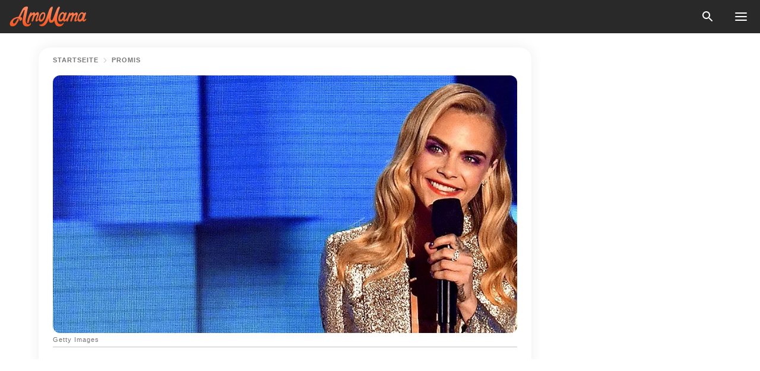

--- FILE ---
content_type: text/html; charset=utf-8
request_url: https://amomama.de/243923-einblick-die-dating-geschichte-von-cara.html
body_size: 45123
content:
<!DOCTYPE html><html lang="de"><script>window.customDelayConfig = { callbacks: [], appliedCallbacks: [] };</script><head><meta charSet="utf-8" data-next-head=""/><meta name="viewport" content="width=device-width" data-next-head=""/><script type="text/javascript" id="quantcast">
            (function () {
                var TCF_LOCATOR_NAME = '__tcfapiLocator';
                var queue = [];
                var win = window;
                var cmpFrame;

                function tcfAPIHandler() {
                    var gdprApplies;
                    var args = arguments;

                    if (!args.length) {
                    return queue;
                    } else if (args[0] === 'setGdprApplies') {
                    if (args.length > 3 && args[2] === 2 && typeof args[3] === 'boolean') {
                        gdprApplies = args[3];
                        if (typeof args[2] === 'function') {
                        args[2]('set', true);
                        }
                    }
                    } else if (args[0] === 'ping') {
                    var retr = {
                        gdprApplies: gdprApplies,
                        cmpLoaded: false,
                        cmpStatus: 'stub',
                    };

                    if (typeof args[2] === 'function') {
                        args[2](retr);
                    }
                    } else {
                    if (args[0] === 'init' && typeof args[3] === 'object') {
                        args[3] = Object.assign(args[3], { tag_version: 'V3' });
                    }
                    queue.push(args);
                    }
                }

                win.__tcfapi = tcfAPIHandler;

                function doAllStuff() {
                    var host = window.location.hostname;
                    var element = document.createElement('script');
                    var firstScript = document.getElementsByTagName('script')[0];
                    var url = 'https://cmp.inmobi.com'.concat(
                    '/choice/',
                    'kCvAgDS5JeEcY',
                    '/',
                    host,
                    '/choice.js?tag_version=V3',
                    );
                    var uspTries = 0;
                    var uspTriesLimit = 3;
                    element.async = true;
                    element.type = 'text/javascript';
                    element.src = url;

                    firstScript.parentNode.insertBefore(element, firstScript);

                    function makeStub() {
                    function addFrame() {
                        var doc = win.document;
                        var otherCMP = !!win.frames[TCF_LOCATOR_NAME];

                        if (!otherCMP) {
                        if (doc.body) {
                            var iframe = doc.createElement('iframe');

                            iframe.style.cssText = 'display:none';
                            iframe.name = TCF_LOCATOR_NAME;
                            doc.body.appendChild(iframe);
                        } else {
                            setTimeout(addFrame, 5);
                        }
                        }
                        return !otherCMP;
                    }

                    function postMessageEventHandler(event) {
                        var msgIsString = typeof event.data === 'string';
                        var json = {};

                        try {
                        if (msgIsString) {
                            json = JSON.parse(event.data);
                        } else {
                            json = event.data;
                        }
                        } catch (ignore) {}

                        var payload = json.__tcfapiCall;

                        if (payload) {
                        window.__tcfapi(
                            payload.command,
                            payload.version,
                            function (retValue, success) {
                            var returnMsg = {
                                __tcfapiReturn: {
                                returnValue: retValue,
                                success: success,
                                callId: payload.callId,
                                },
                            };
                            if (msgIsString) {
                                returnMsg = JSON.stringify(returnMsg);
                            }
                            if (event && event.source && event.source.postMessage) {
                                event.source.postMessage(returnMsg, '*');
                            }
                            },
                            payload.parameter,
                        );
                        }
                    }

                    while (win) {
                        try {
                        if (win.frames[TCF_LOCATOR_NAME]) {
                            cmpFrame = win;
                            break;
                        }
                        } catch (ignore) {}

                        if (win === window.top) {
                        break;
                        }
                        win = win.parent;
                    }
                    if (!cmpFrame) {
                        addFrame();
                        win.addEventListener('message', postMessageEventHandler, false);
                    }
                    }

                    makeStub();

                    function makeGppStub() {
                    const CMP_ID = 10;
                    const SUPPORTED_APIS = [
                        '2:tcfeuv2',
                        '6:uspv1',
                        '7:usnatv1',
                        '8:usca',
                        '9:usvav1',
                        '10:uscov1',
                        '11:usutv1',
                        '12:usctv1',
                    ];

                    window.__gpp_addFrame = function (n) {
                        if (!window.frames[n]) {
                        if (document.body) {
                            var i = document.createElement('iframe');
                            i.style.cssText = 'display:none';
                            i.name = n;
                            document.body.appendChild(i);
                        } else {
                            window.setTimeout(window.__gpp_addFrame, 10, n);
                        }
                        }
                    };
                    window.__gpp_stub = function () {
                        var b = arguments;
                        __gpp.queue = __gpp.queue || [];
                        __gpp.events = __gpp.events || [];

                        if (!b.length || (b.length == 1 && b[0] == 'queue')) {
                        return __gpp.queue;
                        }

                        if (b.length == 1 && b[0] == 'events') {
                        return __gpp.events;
                        }

                        var cmd = b[0];
                        var clb = b.length > 1 ? b[1] : null;
                        var par = b.length > 2 ? b[2] : null;
                        if (cmd === 'ping') {
                        clb(
                            {
                            gppVersion: '1.1', // must be “Version.Subversion”, current: “1.1”
                            cmpStatus: 'stub', // possible values: stub, loading, loaded, error
                            cmpDisplayStatus: 'hidden', // possible values: hidden, visible, disabled
                            signalStatus: 'not ready', // possible values: not ready, ready
                            supportedAPIs: SUPPORTED_APIS, // list of supported APIs
                            cmpId: CMP_ID, // IAB assigned CMP ID, may be 0 during stub/loading
                            sectionList: [],
                            applicableSections: [-1],
                            gppString: '',
                            parsedSections: {},
                            },
                            true,
                        );
                        } else if (cmd === 'addEventListener') {
                        if (!('lastId' in __gpp)) {
                            __gpp.lastId = 0;
                        }
                        __gpp.lastId++;
                        var lnr = __gpp.lastId;
                        __gpp.events.push({
                            id: lnr,
                            callback: clb,
                            parameter: par,
                        });
                        clb(
                            {
                            eventName: 'listenerRegistered',
                            listenerId: lnr, // Registered ID of the listener
                            data: true, // positive signal
                            pingData: {
                                gppVersion: '1.1', // must be “Version.Subversion”, current: “1.1”
                                cmpStatus: 'stub', // possible values: stub, loading, loaded, error
                                cmpDisplayStatus: 'hidden', // possible values: hidden, visible, disabled
                                signalStatus: 'not ready', // possible values: not ready, ready
                                supportedAPIs: SUPPORTED_APIS, // list of supported APIs
                                cmpId: CMP_ID, // list of supported APIs
                                sectionList: [],
                                applicableSections: [-1],
                                gppString: '',
                                parsedSections: {},
                            },
                            },
                            true,
                        );
                        } else if (cmd === 'removeEventListener') {
                        var success = false;
                        for (var i = 0; i < __gpp.events.length; i++) {
                            if (__gpp.events[i].id == par) {
                            __gpp.events.splice(i, 1);
                            success = true;
                            break;
                            }
                        }
                        clb(
                            {
                            eventName: 'listenerRemoved',
                            listenerId: par, // Registered ID of the listener
                            data: success, // status info
                            pingData: {
                                gppVersion: '1.1', // must be “Version.Subversion”, current: “1.1”
                                cmpStatus: 'stub', // possible values: stub, loading, loaded, error
                                cmpDisplayStatus: 'hidden', // possible values: hidden, visible, disabled
                                signalStatus: 'not ready', // possible values: not ready, ready
                                supportedAPIs: SUPPORTED_APIS, // list of supported APIs
                                cmpId: CMP_ID, // CMP ID
                                sectionList: [],
                                applicableSections: [-1],
                                gppString: '',
                                parsedSections: {},
                            },
                            },
                            true,
                        );
                        } else if (cmd === 'hasSection') {
                        clb(false, true);
                        } else if (cmd === 'getSection' || cmd === 'getField') {
                        clb(null, true);
                        }
                        //queue all other commands
                        else {
                        __gpp.queue.push([].slice.apply(b));
                        }
                    };
                    window.__gpp_msghandler = function (event) {
                        var msgIsString = typeof event.data === 'string';
                        try {
                        var json = msgIsString ? JSON.parse(event.data) : event.data;
                        } catch (e) {
                        var json = null;
                        }
                        if (typeof json === 'object' && json !== null && '__gppCall' in json) {
                        var i = json.__gppCall;
                        window.__gpp(
                            i.command,
                            function (retValue, success) {
                            var returnMsg = {
                                __gppReturn: {
                                returnValue: retValue,
                                success: success,
                                callId: i.callId,
                                },
                            };
                            event.source.postMessage(
                                msgIsString ? JSON.stringify(returnMsg) : returnMsg,
                                '*',
                            );
                            },
                            'parameter' in i ? i.parameter : null,
                            'version' in i ? i.version : '1.1',
                        );
                        }
                    };
                    if (!('__gpp' in window) || typeof window.__gpp !== 'function') {
                        window.__gpp = window.__gpp_stub;
                        window.addEventListener('message', window.__gpp_msghandler, false);
                        window.__gpp_addFrame('__gppLocator');
                    }
                    }

                    makeGppStub();

                    var uspStubFunction = function () {
                    var arg = arguments;
                    if (typeof window.__uspapi !== uspStubFunction) {
                        setTimeout(function () {
                        if (typeof window.__uspapi !== 'undefined') {
                            window.__uspapi.apply(window.__uspapi, arg);
                        }
                        }, 500);
                    }
                    };

                    var checkIfUspIsReady = function () {
                    uspTries++;
                    if (window.__uspapi === uspStubFunction && uspTries < uspTriesLimit) {
                        console.warn('USP is not accessible');
                    } else {
                        clearInterval(uspInterval);
                    }
                    };

                    if (typeof window.__uspapi === 'undefined') {
                    window.__uspapi = uspStubFunction;
                    var uspInterval = setInterval(checkIfUspIsReady, 6000);
                    }
                }

                window.customDelayConfig.callbacks.push({
                    cb: doAllStuff,
                    name: 'Quantcast',
                });
            })();
        </script><meta http-equiv="origin-trial" content="AgYFIi0DVrcEQs3Rcz2JDdy3kRCf0EgkyUdbEkeAEVHm8Ky1pOwZy369nm5it1iI0TBreVfml//AOx5HC5tHKQ0AAAB0eyJvcmlnaW4iOiJodHRwczovL2Ftb21hbWEuZGU6NDQzIiwiZmVhdHVyZSI6IlVucmVzdHJpY3RlZFNoYXJlZEFycmF5QnVmZmVyIiwiZXhwaXJ5IjoxNzY5NDcyMDAwLCJpc1N1YmRvbWFpbiI6dHJ1ZX0=" data-next-head=""/><title data-next-head="">Einblick in die Dating-Geschichte von Cara Delevingne</title><meta name="description" content="Seit sie als Model die Szene betrat, hat Cara Delevingne unsere Herzen gestohlen, aber die Model-Schauspielerin hat auf beiden Seiten des Teiches die Herzen gebrochen, seit sie in die Öffentlichkeit getreten ist." data-next-head=""/><meta name="author" content="Edita Mesic" data-next-head=""/><link rel="canonical" href="https://amomama.de/243923-einblick-die-dating-geschichte-von-cara.html" data-next-head=""/><meta name="theme-color" content="#ffffff" data-next-head=""/><meta name="verify-admitad" content="2fe01187e1" data-next-head=""/><meta name="msapplication-TileColor" content="#da532c" data-next-head=""/><meta name="pocket-site-verification" content="ee7c33163bfd979da1f7ed8074b817" data-next-head=""/><meta property="fb:app_id" content="200824630385475" data-next-head=""/><meta name="robots" content="max-image-preview:large" data-next-head=""/><meta name="article:published_time" content="2020-12-17T15:00:00+00:00" data-next-head=""/><meta name="article:modified_time" content="2025-01-28T07:39:14+00:00" data-next-head=""/><meta property="fb:admins" content="100010581019207" data-next-head=""/><meta property="fb:admins" content="100001288770557" data-next-head=""/><meta property="fb:admins" content="100006008527151" data-next-head=""/><meta property="fb:admins" content="100002603703184" data-next-head=""/><meta property="fb:pages" content="1140259806087838" data-next-head=""/><meta name="msvalidate.01" content="24E7A951FDDA87DAD3B001984EFC0B73" data-next-head=""/><meta name="msvalidate.01" content="80E5B8EF76570F2A2C4C937A33BE9DD6" data-next-head=""/><link type="application/rss+xml" href="https://amomama.de/rss.xml" rel="alternate" data-next-head=""/><link type="application/rss+xml" href="https://amomama.de/stars/rss.xml" rel="alternate" data-next-head=""/><meta name="twitter:title" content="Einblick in die Dating-Geschichte von Cara Delevingne" data-next-head=""/><meta name="twitter:description" content="Seit sie als Model die Szene betrat, hat Cara Delevingne unsere Herzen gestohlen, aber die Model-Schauspielerin hat auf beiden Seiten des Teiches die Herzen gebrochen, seit sie in die Öffentlichkeit getreten ist." data-next-head=""/><meta name="twitter:card" content="summary_large_image" data-next-head=""/><meta name="twitter:site" content="@amomama" data-next-head=""/><meta property="og:type" content="website" data-next-head=""/><meta property="og:locale" content="de_DE" data-next-head=""/><meta property="og:site_name" content="amomama.de" data-next-head=""/><meta property="og:title" content="Einblick in die Dating-Geschichte von Cara Delevingne" data-next-head=""/><meta property="og:description" content="Seit sie als Model die Szene betrat, hat Cara Delevingne unsere Herzen gestohlen, aber die Model-Schauspielerin hat auf beiden Seiten des Teiches die Herzen gebrochen, seit sie in die Öffentlichkeit getreten ist." data-next-head=""/><meta property="og:url" content="https://amomama.de/243923-einblick-die-dating-geschichte-von-cara.html" data-next-head=""/><meta property="og:image" content="https://imgproxy.amomama.de/pxkH4rv7bWxG_9H_--5p4os3YejPpYdxYxnHG6HFZdk/rs:fill:1200:0:1/g:no/aHR0cHM6Ly9jZG4uYW1vbWFtYS5jb20vNGFhZTBiOGQzN2MwY2RmZDhlNWM2YzhjNzVjNzc1MzMuanBnP3dpZHRoPTY1MCZoZWlnaHQ9MzQw.jpg" data-next-head=""/><meta property="og:image:width" content="1200" data-next-head=""/><meta property="og:image:height" content="630" data-next-head=""/><script type="application/ld+json" data-next-head="">{"@context":"https://schema.org","@type":"NewsArticle","headline":"Einblick in die Dating-Geschichte von Cara Delevingne","inLanguage":"de","articleBody":"Seit sie als Model die Szene betrat, hat Cara Delevingne unsere Herzen gestohlen, aber die Model-Schauspielerin hat auf beiden Seiten des Teiches die Herzen gebrochen, seit sie in die Öffentlichkeit getreten ist. Bei der Frage nach ihrer Sexualität hat die Schauspielerin immer wieder gesagt, dass sie Etiketten meidet und ihre Liebe personenspezifisch ist. Zuletzt war sie mit der Schauspielerin Ashley Benson in einer Beziehung, obwohl sich die beiden Berichten zufolge nach zwei Jahren  im April trennten. Hier sind alle Persönlichkeiten die im Laufe ihrer Karriere mit Frau Delevingne in Verbindung gebracht worden. Jake Bugg Im Winter 2013 wurde bestätigt, dass Cara in einer Beziehung mit dem britischen Musiker Jake Bugg stand. Im selben Jahr wurde Cara zu einer festen Größe in der Modebranche und landete Dutzende von Titelseiten von Magazinen, während Jake das große US-Festival Coachella landete. Ihre vollen Terminkalender schienen die Ursache für ihre Trennung zu sein.  Leonardo Dicaprio Es ist kein Geheimnis, dass Leonardo DiCaprio eine starke Vorliebe für aktuelle Modelle hat. Gerüchten zufolge lehnte Cara im Frühjahr 2013 eine Einladung des Schauspielers ab, seine Freundin zu sein (oder zumindest sein Hotelzimmer zu besuchen), während beide in Cannes waren.  Harry Styles Im Sommer und Herbst 2013 wirbelte die Mode-Gerüchteküche um Cara und die One Direction-Sensation Harry Styles. Er schien eifrig alle ihre Shows der September Fashion Week zu besuchen, um die Schönheit zu unterstützen. Wir fragen uns, ob dies später während seiner angeblichen Beziehung zu Caras BFF Kendall Jenner zu angeblichen Spannungen führte. Michelle Rodriguez Das Paar war in der ersten Jahreshälfte 2014 mehrere Monate zusammen. Michelle Rodriguez bestätigte ihre Beziehung zu The Mirror und sagte: \"Es läuft wirklich gut. Sie ist so cool. Als wir anfingen rumzuhängen, fand ich sie einfach großartig, und wir haben die  beste Zeit zusammen. Sie ist allerdings hart. Du würdest dich nicht in einem Kampf mit ihr anlegen wollen. \" Jack O'Connell Der ehemalige \"Skins\"-Schauspieler und Cara trafen sich Ende 2014, nachdem sie sich am Set ihres Films \"Tulip Fever\" näherten. Obwohl es weder bestätigt noch geleugnet wurde, nahmen viele Fans Caras Instagram-Post von Jack O'Connell, als die Bestätigung, die sie brauchten. Miley Cyrus Cara und Miley Cyrus wurden mehrere Male zusammen gesehen und haben 2013 einen Kuss in den sozialen Medien geteilt. Sie könnten nur Freunde sein - und haben nie etwas Romantisches bestätigt -, aber es liegt an der Interpretation. St. Vincent Dies könnte Caras bislang ernsteste Beziehung sein. Sie schwärmte für das Vogue-Magazin darüber, wie das Treffen mit St. Vincent zu einem neu entdeckten Verständnis der wahren Bedeutung von Liebe führte.  Die beiden waren von 2015 bis 2016 ungefähr 18 Monate zusammen. Einer ihrer ersten gemeinsamen öffentlichen Ausflüge war die Burberry-Show während der London Fashion Week im September 2015. Es wurde gemunkelt, dass Caras Ruhm und widersprüchliche Zeitpläne die Ursachen für ihre Trennung waren.  Ashley Benson Cara fuhr dann mit dem ehemaligen \"Pretty Little Liars\"-Star fort. Die beiden wurden im August 2018 am Flughafen Heathrow in London beim Küssen gesehen, nachdem sie sich am Set ihres Films \"Her Smell\" getroffen hatten.  Im Juni 2019 bestätigten Cara und Ashley schließlich ihre Beziehung zu Ehren ihres ersten Jubiläums, und Cara sprach in einem Interview mit Marie Claire sogar kurz über ihre private Beziehung. \"Wir haben nicht danach gesucht\", sagte Cara und bezog sich auf das erste Mal, als sie und Ashley sich trafen. \"Es war wirklich nur sehr authentisch und natürlich.\" Im April 2020 berichtete People jedoch, dass sie sich getrennt haben. ","description":"Seit sie als Model die Szene betrat, hat Cara Delevingne unsere Herzen gestohlen, aber die Model-Schauspielerin hat auf beiden Seiten des Teiches die Herzen gebrochen, seit sie in die Öffentlichkeit getreten ist.","datePublished":"2020-12-17T15:00:00+00:00","dateModified":"2025-01-28T07:39:14+00:00","mainEntityOfPage":{"@type":"WebPage","@id":"https://amomama.de/243923-einblick-die-dating-geschichte-von-cara.html"},"publisher":{"@type":"Organization","name":"amomama.de","url":"https://amomama.de/","logo":{"@type":"ImageObject","url":"https://cdn.amomama.de/amomama.svg"}},"author":{"@type":"Person","name":"Edita Mesic","url":"https://amomama.de/editor/edita-mesic"},"image":{"@type":"ImageObject","url":"https://cdn.amomama.de/86c5f9e977d16b472f56f8cda5e7f959.jpg"},"articleSection":"Promis"}</script><script type="application/ld+json" data-next-head="">{"@context":"https://schema.org","@type":"BreadcrumbList","itemListElement":[{"@type":"ListItem","position":1,"item":{"@id":"https://amomama.de/stars","name":"✔ PROMIS"}},{"@type":"ListItem","position":2,"item":{"@id":"https://amomama.de/243923-einblick-die-dating-geschichte-von-cara.html","name":"➨ Read now"}}]}</script><link rel="preload" as="image" href="https://cdn.amomama.de/86c5f9e977d16b472f56f8cda5e7f959.jpg" imageSrcSet="https://imgproxy.amomama.de/KaCRezNhee25F6v2H48EH3E6wp1FhPfTnH_oZDzQVO4/rs:fill:375:0:1/g:no/aHR0cHM6Ly9jZG4uYW1vbWFtYS5jb20vODZjNWY5ZTk3N2QxNmI0NzJmNTZmOGNkYTVlN2Y5NTkuanBnP3dpZHRoPTEyMDAmaGVpZ2h0PTUwMA.jpg 375w, https://imgproxy.amomama.de/cHs7k342OjdPsvRXkWe1vqbJnkA169LJSaVtaQCPnQA/rs:fill:576:0:1/g:no/aHR0cHM6Ly9jZG4uYW1vbWFtYS5jb20vODZjNWY5ZTk3N2QxNmI0NzJmNTZmOGNkYTVlN2Y5NTkuanBnP3dpZHRoPTEyMDAmaGVpZ2h0PTUwMA.jpg 576w, https://imgproxy.amomama.de/u800uC9oKPBSS5mlL2aVO4NlYXi9rcVLVxBd02S4X4o/rs:fill:768:0:1/g:no/aHR0cHM6Ly9jZG4uYW1vbWFtYS5jb20vODZjNWY5ZTk3N2QxNmI0NzJmNTZmOGNkYTVlN2Y5NTkuanBnP3dpZHRoPTEyMDAmaGVpZ2h0PTUwMA.jpg 768w, https://imgproxy.amomama.de/HCMwydK74fitUAgI2InLyc_O65WQa5ZzahH7T1im2D8/rs:fill:992:0:1/g:no/aHR0cHM6Ly9jZG4uYW1vbWFtYS5jb20vODZjNWY5ZTk3N2QxNmI0NzJmNTZmOGNkYTVlN2Y5NTkuanBnP3dpZHRoPTEyMDAmaGVpZ2h0PTUwMA.jpg 992w, https://imgproxy.amomama.de/jwxp_dRYhXZHOzKeXzVwla9s59yqGpgc_k7seu9pZ6M/rs:fill:1200:0:1/g:no/aHR0cHM6Ly9jZG4uYW1vbWFtYS5jb20vODZjNWY5ZTk3N2QxNmI0NzJmNTZmOGNkYTVlN2Y5NTkuanBnP3dpZHRoPTEyMDAmaGVpZ2h0PTUwMA.jpg 1200w" imageSizes="(max-width: 835px) 100vw, (max-width: 1279px) 620px, 620px" data-next-head=""/><link rel="preload" as="image" href="https://imgproxy.amomama.de/Bp8EOOMdNDlOatBa30fL511DJ61AYcpA7hiKHeS7hck/rs:fill:120:0:1/g:no/aHR0cHM6Ly9jZG4uYW1vbWFtYS5jb20vZGY4MThmOGE0YzY5YmQ1YTQ2ZGJmNTM2MTA5MDI0ZWUuanBlZz93aWR0aD00NzYmaGVpZ2h0PTU5Nw.jpg" imageSrcSet="" imageSizes="(max-width: 835px) 100vw, (max-width: 1279px) 100vw, 100vw" data-next-head=""/><link href="https://cdn.amomama.de" rel="preconnect"/><link href="https://imgproxy.amomama.de" rel="preconnect"/><script></script><script>
    var originalSetTimeoutMeth = window.setTimeout;

    function patchedSetTimeout(callback, delay) {
      for (var _len = arguments.length, args = new Array(_len > 2 ? _len - 2 : 0), _key = 2; _key < _len; _key++) {
        args[_key - 2] = arguments[_key];
      }

      var timeoutId = originalSetTimeoutMeth.apply(void 0, [patchedCallback, delay].concat(args));

      function patchedCallback() {
        clearTimeout(timeoutId);
        callback.apply(void 0, arguments);
      }

      return timeoutId;
    }

    window.setTimeout = patchedSetTimeout;
  </script><link rel="shortcut icon" href="/favicon.ico" type="image/x-icon"/><link rel="icon" type="image/png" sizes="32x32" href="https://cdn.amomama.de/favicon-32x32.png"/><link rel="icon" type="image/png" sizes="16x16" href="https://cdn.amomama.de/favicon-16x16.png"/><link rel="apple-touch-icon" href="https://cdn.amomama.de/apple-touch-icon.png"/><link rel="apple-touch-icon" sizes="152x152" href="https://cdn.amomama.de/apple-touch-icon-152x152.png"/><link rel="apple-touch-icon" sizes="180x180" href="https://cdn.amomama.de/apple-touch-icon-180x180.png"/><link rel="apple-touch-icon" sizes="512x512" href="https://cdn.amomama.de/apple-touch-icon-512x512.png"/><link rel="preload" href="https://amomama.de/production/_next/static/css/333bc730b50c750d.css" as="style"/><link rel="stylesheet" href="https://amomama.de/production/_next/static/css/333bc730b50c750d.css" data-n-g=""/><link rel="preload" href="https://amomama.de/production/_next/static/css/8f40d0ca34fb0048.css" as="style"/><link rel="stylesheet" href="https://amomama.de/production/_next/static/css/8f40d0ca34fb0048.css"/><link rel="preload" href="https://amomama.de/production/_next/static/css/72dcc712bd727d59.css" as="style"/><link rel="stylesheet" href="https://amomama.de/production/_next/static/css/72dcc712bd727d59.css"/><link rel="preload" href="https://amomama.de/production/_next/static/css/8717ab4111c7a2c0.css" as="style"/><link rel="stylesheet" href="https://amomama.de/production/_next/static/css/8717ab4111c7a2c0.css"/><noscript data-n-css=""></noscript><script defer="" nomodule="" src="https://amomama.de/production/_next/static/chunks/polyfills-42372ed130431b0a.js"></script><script defer="" src="https://amomama.de/production/_next/static/chunks/8929-8ec2ac4c6c9f4242.js"></script><script defer="" src="https://amomama.de/production/_next/static/chunks/515-79d78f99802d829c.js"></script><script defer="" src="https://amomama.de/production/_next/static/chunks/1934-071a3904d1018350.js"></script><script src="https://amomama.de/production/_next/static/chunks/webpack-e7e9a0ce06de66f0.js" defer=""></script><script src="https://amomama.de/production/_next/static/chunks/framework-5a88923766dd3983.js" defer=""></script><script src="https://amomama.de/production/_next/static/chunks/main-ad024cc018a55b28.js" defer=""></script><script src="https://amomama.de/production/_next/static/chunks/pages/_app-c8cd41d107a04137.js" defer=""></script><script src="https://amomama.de/production/_next/static/chunks/pages/%5Bslug%5D-2ec8ec89221d58bd.js" defer=""></script><script src="https://amomama.de/production/_next/static/RpgVKiuwtOIQNE1HhfhQr/_buildManifest.js" defer=""></script><script src="https://amomama.de/production/_next/static/RpgVKiuwtOIQNE1HhfhQr/_ssgManifest.js" defer=""></script></head><body><img role="presentation" alt="" width="2000" height="2000" style="pointer-events:none;position:absolute;top:0;left:0;width:99vw;height:99vh;max-width:99vw;max-height:99vh" src="[data-uri]"/><div id="__next"><div class="transition-preload Layout_layout-container__T4wiX"><div class="Layout_layout-content-container__ARaoN"><div class="Layout_layout-content__ZUOlJ"><header class="Header_header-container__YuzAK" style="top:0"><a class="Link_link__PUK08 Link_link__kvrlb Header_header-link__zPMo2" aria-label="logo" data-testid="logo" href="/"><img src="https://cdn.amomama.de/amomama-full.svg" alt="logo" width="90" height="23" class="Logo_logo-block__aJkzQ"/></a><div class="SearchPopup_wrapper__0IVWc"><button class="SearchPopup_search-button__ZRGMP SearchPopup_search-button__BWJ2L"><img class="SearchPopup_search-button-icon__m9srN" src="https://cdn.amomama.de/amomama/search.svg" alt="search icon"/></button><div class="SearchPopup_search-popup__8Tlmc SearchPopup_search-popup___hCG4"><div class="SearchPopup_search-popup-close__hi1If SearchPopup_search-popup-close__OeU5m" id="search-close-btn"></div><form class="SearchForm_search-popup-content__1rhgX"><input type="text" id="search-popup-input" class="SearchForm_search-popup-input__m5MQk SearchPopup_search-popup-input__61_Wc" value=""/><button class="SearchForm_search-popup-submit__eCfDU SearchPopup_search-popup-submit__fVW3Y" type="submit"><img src="https://cdn.amomama.de/amomama/search.svg" alt="search icon"/></button></form></div></div><button class="OpenMenuButton_open-menu-button__6iR6n" data-testid="menu-button" type="button" aria-label="menu button"><span class="OpenMenuButton_open-menu-button-burger__QsYSo"></span></button></header><div class="CategoryMenu_category-menu-overlay__2_W_k" role="none" data-testvisibility="content-visibility"></div><div class="CategoryMenu_category-menu-list-container__ESNMG" style="top:40px;height:calc(100% - 40px)"><div class="CategoryMenu_category-menu-head__rp09A"><button class="OpenMenuButton_open-menu-button__6iR6n" type="button" aria-label="menu button"><span class="OpenMenuButton_open-menu-button-burger__QsYSo"></span></button></div><ul class="CategoryList_category-list-ul__g0Lng" data-testid="category-list"><li class="CategoryListItem_category-list-item-container__uWwpX CategoryList_category-list-item__owj3d"><a class="Link_link__PUK08 Link_link__kvrlb CategoryListItem_category-list-item-menu-link__Pcv2G" data-active="false" data-menu-link="true" href="/news">News</a></li><li class="CategoryListItem_category-list-item-container__uWwpX CategoryList_category-list-item__owj3d"><a class="Link_link__PUK08 Link_link__kvrlb CategoryListItem_category-list-item-menu-link__Pcv2G" data-active="false" data-menu-link="true" href="/stars">Promis</a></li><li class="CategoryListItem_category-list-item-container__uWwpX CategoryList_category-list-item__owj3d"><a class="Link_link__PUK08 Link_link__kvrlb CategoryListItem_category-list-item-menu-link__Pcv2G" data-active="false" data-menu-link="true" href="/viral">Leben</a></li><li class="CategoryListItem_category-list-item-container__uWwpX CategoryList_category-list-item__owj3d"><a class="Link_link__PUK08 Link_link__kvrlb CategoryListItem_category-list-item-menu-link__Pcv2G" data-active="false" data-menu-link="true" href="/latest">Neueste</a></li><li class="CategoryListItem_category-list-item-container__uWwpX CategoryList_category-list-item__owj3d"><a class="Link_link__PUK08 Link_link__kvrlb CategoryListItem_category-list-item-menu-link__Pcv2G" data-active="false" data-menu-link="true" href="/privacy">Datenschutz-Bestimmungen</a></li><li class="CategoryListItem_category-list-item-container__uWwpX CategoryList_category-list-item__owj3d"><a class="Link_link__PUK08 Link_link__kvrlb CategoryListItem_category-list-item-menu-link__Pcv2G" data-active="false" data-menu-link="true" href="/privacy#10">Hinweis bei Erfassung</a></li><li class="CategoryListItem_category-list-item-container__uWwpX CategoryList_category-list-item__owj3d"><a class="Link_link__PUK08 Link_link__kvrlb CategoryListItem_category-list-item-menu-link__Pcv2G" data-active="false" data-menu-link="true" href="/terms-of-use">Nutzungsbedingungen</a></li><li class="CategoryListItem_category-list-item-container__uWwpX CategoryList_category-list-item__owj3d"><a class="Link_link__PUK08 Link_link__kvrlb CategoryListItem_category-list-item-menu-link__Pcv2G" data-active="false" data-menu-link="true" href="/impressum">Impressum</a></li><li class="CategoryListItem_category-list-item-container__uWwpX CategoryList_category-list-item__owj3d"><a class="Link_link__PUK08 Link_link__kvrlb CategoryListItem_category-list-item-menu-link__Pcv2G" data-active="false" data-menu-link="true" href="/adv-with-us">Werben Sie mit uns</a></li><li class="CategoryListItem_category-list-item-container__uWwpX CategoryList_category-list-item__owj3d"><a class="Link_link__PUK08 Link_link__kvrlb CategoryListItem_category-list-item-menu-link__Pcv2G" data-active="false" data-menu-link="true" href="/about-us">Über uns</a></li><li class="CategoryListItem_category-list-item-container__uWwpX CategoryList_category-list-item__owj3d"><a class="Link_link__PUK08 Link_link__kvrlb CategoryListItem_category-list-item-menu-link__Pcv2G" data-active="false" data-menu-link="true" href="/contact-us">Kontaktiere uns</a></li></ul><div class="CcpaContainer_ccpa-container__XEz7R"><button class="CcpaContainer_ccpa-button__F2Ua_">Bitte verkaufen Sie meine persönlichen Daten nicht</button></div></div><div class="Template_wrapper__fpWJu"><div class="Template_inner-wrapper__w3lMg"><main class="PostContent_container__rqgJO" data-testid="post-content"><div class="PostContent_top-line__wfQRK"><section class="Breadcrumbs_breadcrumbs-container__2nnae PostContent_post-breadcrumbs__Of0GF" data-testid="breadcrumbs"><a class="Breadcrumbs_breadcrumbs-link-item__p7dob" aria-label="Home" href="/">Startseite</a><span class="Breadcrumbs_breadcrumbs-angle__AU7Bv"></span><a class="Breadcrumbs_breadcrumbs-link-item__p7dob" href="/stars">Promis</a></section></div><div class="PostContent_full-article___FEwo"><div class="PostImage_post-image-container__PlDZN PostContent_thumb-image__iH052"><div class="Image_ref__XcBnw" data-testid="thumb-image"><picture><source srcSet="https://imgproxy.amomama.de/KaCRezNhee25F6v2H48EH3E6wp1FhPfTnH_oZDzQVO4/rs:fill:375:0:1/g:no/aHR0cHM6Ly9jZG4uYW1vbWFtYS5jb20vODZjNWY5ZTk3N2QxNmI0NzJmNTZmOGNkYTVlN2Y5NTkuanBnP3dpZHRoPTEyMDAmaGVpZ2h0PTUwMA.jpg 375w,https://imgproxy.amomama.de/cHs7k342OjdPsvRXkWe1vqbJnkA169LJSaVtaQCPnQA/rs:fill:576:0:1/g:no/aHR0cHM6Ly9jZG4uYW1vbWFtYS5jb20vODZjNWY5ZTk3N2QxNmI0NzJmNTZmOGNkYTVlN2Y5NTkuanBnP3dpZHRoPTEyMDAmaGVpZ2h0PTUwMA.jpg 576w,https://imgproxy.amomama.de/u800uC9oKPBSS5mlL2aVO4NlYXi9rcVLVxBd02S4X4o/rs:fill:768:0:1/g:no/aHR0cHM6Ly9jZG4uYW1vbWFtYS5jb20vODZjNWY5ZTk3N2QxNmI0NzJmNTZmOGNkYTVlN2Y5NTkuanBnP3dpZHRoPTEyMDAmaGVpZ2h0PTUwMA.jpg 768w,https://imgproxy.amomama.de/HCMwydK74fitUAgI2InLyc_O65WQa5ZzahH7T1im2D8/rs:fill:992:0:1/g:no/aHR0cHM6Ly9jZG4uYW1vbWFtYS5jb20vODZjNWY5ZTk3N2QxNmI0NzJmNTZmOGNkYTVlN2Y5NTkuanBnP3dpZHRoPTEyMDAmaGVpZ2h0PTUwMA.jpg 992w,https://imgproxy.amomama.de/jwxp_dRYhXZHOzKeXzVwla9s59yqGpgc_k7seu9pZ6M/rs:fill:1200:0:1/g:no/aHR0cHM6Ly9jZG4uYW1vbWFtYS5jb20vODZjNWY5ZTk3N2QxNmI0NzJmNTZmOGNkYTVlN2Y5NTkuanBnP3dpZHRoPTEyMDAmaGVpZ2h0PTUwMA.jpg 1200w" type="image/jpeg" sizes="(max-width: 835px) 100vw, (max-width: 1279px) 100vw, 100vw"/><img src="https://cdn.amomama.de/86c5f9e977d16b472f56f8cda5e7f959.jpg" alt="Getty Images" class="Image_image__11E9V PostImage_post-image__XnmZf"/></picture></div></div><div class="PostContent_thumb-title__SoMYI" data-testid="image-source">Getty Images</div><h1 class="PostContent_title__tVSHO">Einblick in die Dating-Geschichte von Cara Delevingne</h1><div class="InfoLine_wrapper__C_h_D"><div class="InfoLine_inner-wrap__nT3Iy"><a class="SmallAuthorImage_image-link__oGyW5" href="/editor/edita-mesic"><img src="https://imgproxy.amomama.de/Bp8EOOMdNDlOatBa30fL511DJ61AYcpA7hiKHeS7hck/rs:fill:120:0:1/g:no/aHR0cHM6Ly9jZG4uYW1vbWFtYS5jb20vZGY4MThmOGE0YzY5YmQ1YTQ2ZGJmNTM2MTA5MDI0ZWUuanBlZz93aWR0aD00NzYmaGVpZ2h0PTU5Nw.jpg" alt="Edita Mesic" width="60" height="60" class="SmallAuthorImage_image__sCupn"/><noscript><img src="https://imgproxy.amomama.de/Bp8EOOMdNDlOatBa30fL511DJ61AYcpA7hiKHeS7hck/rs:fill:120:0:1/g:no/aHR0cHM6Ly9jZG4uYW1vbWFtYS5jb20vZGY4MThmOGE0YzY5YmQ1YTQ2ZGJmNTM2MTA5MDI0ZWUuanBlZz93aWR0aD00NzYmaGVpZ2h0PTU5Nw.jpg" alt="Edita Mesic" width="60" height="60" class="SmallAuthorImage_image__sCupn"/></noscript></a><div><div class="InfoLine_name__D_Za0"><span class="InfoLine_by__KZlaC">Von</span><a class="Link_link__PUK08 Link_link__kvrlb InfoLine_link__i_kyn" href="/editor/edita-mesic"><span class="InfoLine_author__wCZ32">
            

            <!-- Author Start -->
            Edita Mesic
            <!-- Author End -->

            
          </span></a></div><div class="InfoLine_date__QFzMS" data-testid="post-date"><span>17. Dez. 2020</span><div class="InfoLine_point__96cHO"></div><span>16:00</span></div></div></div><div class="ShareButtons_share-buttons-wrapper__IuyIK" data-testid="share-button-on-post-top"><button class="ShareButton_share-button-wrapper__c0yA1"><a class="ShareButton_share-button-button__9W5Os ShareButton_share-button-button-black__e1eHt" href="" target="_blank" rel="nofollow noreferrer" data-testid="share-social-item"><img src="https://cdn.amomama.de/icons/Link_new.svg" alt="Link" class="ShareButton_share-button-image__kijmd" width="40" height="40"/></a></button><button class="ShareButton_share-button-wrapper__c0yA1"><a class="ShareButton_share-button-button__9W5Os ShareButton_share-button-button-orange__mRduJ" href="mailto:?subject=%5BShared%20post%5Dfrom:amomama.de%20Einblick in die Dating-Geschichte von Cara Delevingne&amp;body=Einblick in die Dating-Geschichte von Cara Delevingne.
 Read more: https://amomama.de/243923-einblick-die-dating-geschichte-von-cara.html?utm_source=email%26utm_medium=share%26utm_campaign=social-share-article" target="_self" rel="nofollow noreferrer" data-testid="share-social-item"><img src="https://cdn.amomama.de/icons/Email_new.svg" alt="Email" class="ShareButton_share-button-image__kijmd" width="40" height="40"/></a></button><button class="FlipboardButton_flipboard-wrapper__0rZyw"><a data-flip-widget="shareflip" href="https://flipboard.com" target="_blank" rel="nofollow noreferrer" data-testid="share-social-item"><img alt="flipboard-icon" src="https://cdn.amomama.de/icons/flipboardicon.svg" width="40" height="40"/></a></button><button class="ShareButton_share-button-wrapper__c0yA1"><a class="ShareButton_share-button-button__9W5Os ShareButton_share-button-button-black__e1eHt ShareButton_share-button-button-x__cv8DR" href="https://www.x.com/share?title=Einblick in die Dating-Geschichte von Cara Delevingne&amp;via=amomama_usa&amp;url=https://amomama.de/243923-einblick-die-dating-geschichte-von-cara.html?utm_source=twitter%26utm_medium=social%26utm_campaign=social-share-article" target="_blank" rel="nofollow noreferrer" data-testid="share-social-item"><img src="https://cdn.amomama.de/icons/X_new.svg" alt="X" class="ShareButton_share-button-image__kijmd" width="40" height="40"/></a></button><button class="ShareButton_share-button-wrapper__c0yA1"><a class="ShareButton_share-button-button__9W5Os ShareButton_share-button-button-facebook__UilUL" href="https://www.facebook.com/sharer/sharer.php?u=https://amomama.de/243923-einblick-die-dating-geschichte-von-cara.html?utm_source=facebook.com&amp;utm_medium=social&amp;utm_campaign=social-share-article" target="_blank" rel="nofollow noreferrer" data-testid="share-social-item"><img src="https://cdn.amomama.de/icons/Facebook_new.svg" alt="Facebook" class="ShareButton_share-button-image__kijmd" width="40" height="40"/>Teilen</a></button></div></div><div>
            

            <!-- Article Start -->
            
            

            
          </div><div data-io-article-url="https://amomama.de/243923-einblick-die-dating-geschichte-von-cara.html?m=dob"><div style="display:contents"><p class="postComponents_paragraph__0OLfg postComponents_paragraph-first__8Bigr">Seit sie als Model die Szene betrat, hat Cara Delevingne unsere Herzen gestohlen, aber die Model-Schauspielerin hat auf beiden Seiten des Teiches die Herzen gebrochen, seit sie in die Öffentlichkeit getreten ist.</p></div><div style="display:contents"><div class="adv"><div class="Ad-Container AdvInTextBuilder_slot-wrapper___Oz3G"><div class="AdvTitle_wrap__wIGWH"><span class="AdvTitle_line__R19X6 AdvTitle_line-left__Vakbg"></span><span class="AdvTitle_text__hRK31">Werbung</span><span class="AdvTitle_line__R19X6 AdvTitle_line-right__m6cZF"></span></div><div class="Ad-Container AdvSlots_adv-square-wrap__va0pf AdvSlots_adv-square-wrap__BxSU_"><div class="AdvSlots_adv-square__246sC" data-slot-type="1" data-position="in_article_1" data-code="/21668216007/d_amomama_de_intext_01" style="min-height:250px;width:728px"><div class="AdvSlots_slot__YAMh2" id="in_article_1" style="min-height:250px;width:728"></div></div></div></div></div></div><div style="display:contents"><p class="postComponents_paragraph__0OLfg" style="text-align:justify">Bei der Frage nach ihrer Sexualität hat die Schauspielerin immer wieder gesagt, dass sie Etiketten meidet und ihre Liebe personenspezifisch ist. Zuletzt war sie mit der Schauspielerin <a class="Link_link__PUK08 Link_link__kvrlb" href="https://www.harpersbazaar.com/celebrity/latest/a26985739/cara-delevingne-sex-life-rupaul-podcast/" target="_blank" rel="noopener noreferrer" aria-label="https://www.harpersbazaar.com/celebrity/latest/a26985739/cara-delevingne-sex-life-rupaul-podcast/">Ashley Benson in einer Beziehung</a>, obwohl sich die beiden Berichten zufolge nach zwei Jahren  im April trennten. Hier sind alle Persönlichkeiten die im Laufe ihrer Karriere mit Frau Delevingne in Verbindung gebracht worden.</p></div><div style="display:contents"><div class="Image_wrapper__1NP9g"><div class="Image_container__oHMMQ" style="padding-bottom:79.58984375%"><div class="Image_ref__XcBnw"><picture><source srcSet="https://imgproxy.amomama.de/clC0mexE1XkXbUR20UUlhpH8GX8KWTNmM-WSfyaSmv8/rs:fill:375:0:1/g:no/aHR0cHM6Ly9jZG4uYW1vbWFtYS5jb20vMzM4MTdhY2E3NGMwMDMzNjI5NzI3MzAxOTcyYTY2NDcuanBnP3dpZHRoPTEwMjQmaGVpZ2h0PTgxNQ.jpg 375w,https://imgproxy.amomama.de/m-9kPilT5TugzqLqGG41MeVeyeWOgL6ZHK5NfvDD3z0/rs:fill:576:0:1/g:no/aHR0cHM6Ly9jZG4uYW1vbWFtYS5jb20vMzM4MTdhY2E3NGMwMDMzNjI5NzI3MzAxOTcyYTY2NDcuanBnP3dpZHRoPTEwMjQmaGVpZ2h0PTgxNQ.jpg 576w,https://imgproxy.amomama.de/PjCt7QsPKKZMJB5PbuE5MiKid-92BVYDq_JFMzfmoJ0/rs:fill:768:0:1/g:no/aHR0cHM6Ly9jZG4uYW1vbWFtYS5jb20vMzM4MTdhY2E3NGMwMDMzNjI5NzI3MzAxOTcyYTY2NDcuanBnP3dpZHRoPTEwMjQmaGVpZ2h0PTgxNQ.jpg 768w,https://imgproxy.amomama.de/z_749on1xSionnzQhLSGpGQjK80nacchY97ye05KSRQ/rs:fill:992:0:1/g:no/aHR0cHM6Ly9jZG4uYW1vbWFtYS5jb20vMzM4MTdhY2E3NGMwMDMzNjI5NzI3MzAxOTcyYTY2NDcuanBnP3dpZHRoPTEwMjQmaGVpZ2h0PTgxNQ.jpg 992w,https://imgproxy.amomama.de/vsc-UQBwX1cRcGIHbKrepgPxZ-Om3J-nELbj0nC7qRo/rs:fill:1200:0:1/g:no/aHR0cHM6Ly9jZG4uYW1vbWFtYS5jb20vMzM4MTdhY2E3NGMwMDMzNjI5NzI3MzAxOTcyYTY2NDcuanBnP3dpZHRoPTEwMjQmaGVpZ2h0PTgxNQ.jpg 1200w" type="image/jpeg" sizes="(max-width: 835px) 100vw, (max-width: 1279px) 830px, 830px"/><img src="https://cdn.amomama.de/33817aca74c0033629727301972a6647.jpg" alt="Jake Bugg und Cara Delevingne nehmen am Burberry Live in der 121 Regent Street am 31. Januar 2013 in London, England teil. (Foto von Dave M. Benet) I Quelle: Getty Images" class="Image_image__11E9V Image_post-image__qnTn0" width="1024" height="815" loading="lazy"/></picture></div></div><p class="Image_title__T6_we" data-testid="image-source">Jake Bugg und Cara Delevingne nehmen am Burberry Live in der 121 Regent Street am 31. Januar 2013 in London, England teil. (Foto von Dave M. Benet) I Quelle: Getty Images</p></div></div><div style="display:contents"><p class="postComponents_paragraph__0OLfg" style="text-align:center"><strong class="postComponents_bold__fagP2">Jake Bugg</strong></p></div><div style="display:contents"><p class="postComponents_paragraph__0OLfg" style="text-align:justify"><a class="Link_link__PUK08 Link_link__kvrlb" href="http://www.mtv.co.uk/jake-bugg/news/jake-bugg-and-cara-delevingne-dating" target="_blank" rel="noopener noreferrer" aria-label="http://www.mtv.co.uk/jake-bugg/news/jake-bugg-and-cara-delevingne-dating">Im Winter 2013 wurde bestätigt</a>, dass Cara in einer Beziehung mit dem britischen Musiker Jake Bugg stand. Im selben Jahr wurde Cara zu einer festen Größe in der Modebranche und landete Dutzende von Titelseiten von Magazinen, während Jake das große US-Festival Coachella landete. Ihre vollen Terminkalender schienen <a class="Link_link__PUK08 Link_link__kvrlb" href="https://www.cosmopolitan.com/uk/entertainment/news/a19747/cara_delevingne_splits_from_jake_bugg_7565/" target="_blank" rel="noopener noreferrer" aria-label="https://www.cosmopolitan.com/uk/entertainment/news/a19747/cara_delevingne_splits_from_jake_bugg_7565/">die Ursache für ihre Trennung</a> zu sein. </p></div><div style="display:contents"><div class="adv"><div class="Ad-Container AdvInTextBuilder_slot-wrapper___Oz3G AdvInTextBuilder_slot-wrapper-second-floor__HFrmf"><div class="AdvTitle_wrap__wIGWH"><span class="AdvTitle_line__R19X6 AdvTitle_line-left__Vakbg"></span><span class="AdvTitle_text__hRK31">Werbung</span><span class="AdvTitle_line__R19X6 AdvTitle_line-right__m6cZF"></span></div><div class="Ad-Container AdvSlots_adv-square-wrap__va0pf AdvSlots_adv-square-wrap__BxSU_"><div class="AdvSlots_adv-square__246sC" data-slot-type="1" data-position="in_article_2" data-code="/21668216007/d_amomama_de_intext_02" style="min-height:250px;width:728px"><div class="AdvSlots_slot__YAMh2" id="in_article_2" style="min-height:250px;width:728"></div></div></div><div class="Ad-Container Primis_wrap__HE_9k Primis_wrap__6YWKq"><div data-position="in_article_2_2" data-code="/21668216007/amomama_de_primis" data-slot-type="8" class="Primis_square__r4HeJ" style="min-height:1px;min-width:1px"><div id="in_article_2_2"></div></div></div></div></div></div><div style="display:contents"><div class="Image_wrapper__1NP9g Image_wrapper-vertical__PwZAR"><div class="Image_container__oHMMQ" style="padding-bottom:118.79350348027842%"><div class="Image_ref__XcBnw"><picture><source srcSet="https://imgproxy.amomama.de/bYyBHlnZKSaLwmbTebE8HXq-5vdjHEVUadNCLJlp2qw/rs:fill:375:0:1/g:no/aHR0cHM6Ly9jZG4uYW1vbWFtYS5jb20vY2ZmZDhkNjBlNWVhNmMwYjE3OGFiMTExNDA2YmUwNTYuanBnP3dpZHRoPTg2MiZoZWlnaHQ9MTAyNA.jpg 375w,https://imgproxy.amomama.de/WDDGjidsyOD67aXPjyFSXZQy3wOEwC2oOsB1L3r0s7I/rs:fill:576:0:1/g:no/aHR0cHM6Ly9jZG4uYW1vbWFtYS5jb20vY2ZmZDhkNjBlNWVhNmMwYjE3OGFiMTExNDA2YmUwNTYuanBnP3dpZHRoPTg2MiZoZWlnaHQ9MTAyNA.jpg 576w,https://imgproxy.amomama.de/BiGlFvlouLzSQQBBltl45h8MNso1EtfELsQ4SOKAvNg/rs:fill:768:0:1/g:no/aHR0cHM6Ly9jZG4uYW1vbWFtYS5jb20vY2ZmZDhkNjBlNWVhNmMwYjE3OGFiMTExNDA2YmUwNTYuanBnP3dpZHRoPTg2MiZoZWlnaHQ9MTAyNA.jpg 768w,https://imgproxy.amomama.de/0wsCidzciWXwGJummz3npVYsDMku-2DtlfXADumaACc/rs:fill:992:0:1/g:no/aHR0cHM6Ly9jZG4uYW1vbWFtYS5jb20vY2ZmZDhkNjBlNWVhNmMwYjE3OGFiMTExNDA2YmUwNTYuanBnP3dpZHRoPTg2MiZoZWlnaHQ9MTAyNA.jpg 992w,https://imgproxy.amomama.de/g4XLALGpwxKh9k0tIxpVHOiF3eTjKYMGC0hFZ3u8i_s/rs:fill:1200:0:1/g:no/aHR0cHM6Ly9jZG4uYW1vbWFtYS5jb20vY2ZmZDhkNjBlNWVhNmMwYjE3OGFiMTExNDA2YmUwNTYuanBnP3dpZHRoPTg2MiZoZWlnaHQ9MTAyNA.jpg 1200w" type="image/jpeg" sizes="(max-width: 835px) 100vw, (max-width: 1279px) 581px, 581px"/><img src="https://cdn.amomama.de/cffd8d60e5ea6c0b178ab111406be056.jpg" alt="Leonardo DiCaprio kommt am 9. Februar 2020 in Hollywood, Kalifornien, zu den 92. jährlichen Oscar-Verleihungen in Hollywood und Highland. (Foto von Steve Granitz / WireImage) I Quelle: Getty Images" class="Image_image__11E9V Image_post-image__qnTn0" width="862" height="1024" loading="lazy"/></picture></div></div><p class="Image_title__T6_we" data-testid="image-source">Leonardo DiCaprio kommt am 9. Februar 2020 in Hollywood, Kalifornien, zu den 92. jährlichen Oscar-Verleihungen in Hollywood und Highland. (Foto von Steve Granitz / WireImage) I Quelle: Getty Images</p></div></div><div style="display:contents"><p class="postComponents_paragraph__0OLfg" style="text-align:center"><strong class="postComponents_bold__fagP2">Leonardo Dicaprio</strong></p></div><div style="display:contents"><p class="postComponents_paragraph__0OLfg" style="text-align:justify">Es ist kein Geheimnis, dass Leonardo DiCaprio eine starke Vorliebe für aktuelle Modelle hat. Gerüchten zufolge lehnte Cara im Frühjahr 2013 eine <a class="Link_link__PUK08 Link_link__kvrlb" href="http://www.huffingtonpost.co.uk/2013/05/21/cara-delevingne-leonardo-dicaprio-cannes-film-festival_n_3312232.html" target="_blank" rel="noopener noreferrer" aria-label="http://www.huffingtonpost.co.uk/2013/05/21/cara-delevingne-leonardo-dicaprio-cannes-film-festival_n_3312232.html">Einladung des Schauspielers ab,</a> seine Freundin zu sein (oder zumindest sein Hotelzimmer zu besuchen), während beide in Cannes waren. </p></div><div style="display:contents"><div class="Image_wrapper__1NP9g"><div class="Image_container__oHMMQ" style="padding-bottom:70.5078125%"><div class="Image_ref__XcBnw"><picture><source srcSet="https://imgproxy.amomama.de/LicY2RsQrgDA2NT6-tWaKRFD-xTgcCQE-heU-O86l-4/rs:fill:375:0:1/g:no/aHR0cHM6Ly9jZG4uYW1vbWFtYS5jb20vOTEyYWEwNDE0YzdjMWZjMDJkZmExZDBmZmNiNzFlN2UuanBnP3dpZHRoPTEwMjQmaGVpZ2h0PTcyMg.jpg 375w,https://imgproxy.amomama.de/MKHUkI_y4aJIyxlkQmn29NO7HuSU8UMQqjuWGyq7rvM/rs:fill:576:0:1/g:no/aHR0cHM6Ly9jZG4uYW1vbWFtYS5jb20vOTEyYWEwNDE0YzdjMWZjMDJkZmExZDBmZmNiNzFlN2UuanBnP3dpZHRoPTEwMjQmaGVpZ2h0PTcyMg.jpg 576w,https://imgproxy.amomama.de/J46Jq8KmWXjvR7FAG4tNUaVzdOfGgVGaZkcZWI_zq4o/rs:fill:768:0:1/g:no/aHR0cHM6Ly9jZG4uYW1vbWFtYS5jb20vOTEyYWEwNDE0YzdjMWZjMDJkZmExZDBmZmNiNzFlN2UuanBnP3dpZHRoPTEwMjQmaGVpZ2h0PTcyMg.jpg 768w,https://imgproxy.amomama.de/gLVMxtY2Hh42dgwZCXfMh-AeleDUYAw4yQPB1ySnQVY/rs:fill:992:0:1/g:no/aHR0cHM6Ly9jZG4uYW1vbWFtYS5jb20vOTEyYWEwNDE0YzdjMWZjMDJkZmExZDBmZmNiNzFlN2UuanBnP3dpZHRoPTEwMjQmaGVpZ2h0PTcyMg.jpg 992w,https://imgproxy.amomama.de/mzS_x3VDFIkBBSSrZCe2SmdOXamGbyY753Q4ZUCQ9fE/rs:fill:1200:0:1/g:no/aHR0cHM6Ly9jZG4uYW1vbWFtYS5jb20vOTEyYWEwNDE0YzdjMWZjMDJkZmExZDBmZmNiNzFlN2UuanBnP3dpZHRoPTEwMjQmaGVpZ2h0PTcyMg.jpg 1200w" type="image/jpeg" sizes="(max-width: 835px) 100vw, (max-width: 1279px) 830px, 830px"/><img src="https://cdn.amomama.de/912aa0414c7c1fc02dfa1d0ffcb71e7e.jpg" alt="Cara Delevingne, Clara Paget und Harry Styles nehmen an der Party der Love Fashion Miu Miu London Fashion Week bei Loulou am 21. September 2015 in London, England teil. (Foto von David M. Benett / Dave Benett) I Quelle: Getty Images für Love Magazine &amp; miu miu" class="Image_image__11E9V Image_post-image__qnTn0" width="1024" height="722" loading="lazy"/></picture></div></div><p class="Image_title__T6_we" data-testid="image-source">Cara Delevingne, Clara Paget und Harry Styles nehmen an der Party der Love Fashion Miu Miu London Fashion Week bei Loulou am 21. September 2015 in London, England teil. (Foto von David M. Benett / Dave Benett) I Quelle: Getty Images für Love Magazine &amp; miu miu</p></div></div><div style="display:contents"><div class="adv"><div class="Ad-Container AdvInTextBuilder_slot-wrapper___Oz3G"><div class="AdvTitle_wrap__wIGWH"><span class="AdvTitle_line__R19X6 AdvTitle_line-left__Vakbg"></span><span class="AdvTitle_text__hRK31">Werbung</span><span class="AdvTitle_line__R19X6 AdvTitle_line-right__m6cZF"></span></div><div class="Ad-Container AdvSlots_adv-square-wrap__va0pf AdvSlots_adv-square-wrap__BxSU_"><div class="AdvSlots_adv-square__246sC" data-slot-type="1" data-position="in_article_3" data-code="/21668216007/d_amomama_de_intext_03" style="min-height:250px;width:728px"><div class="AdvSlots_slot__YAMh2" id="in_article_3" style="min-height:250px;width:728"></div></div></div></div></div></div><div style="display:contents"><p class="postComponents_paragraph__0OLfg" style="text-align:center"><strong class="postComponents_bold__fagP2">Harry Styles</strong></p></div><div style="display:contents"><p class="postComponents_paragraph__0OLfg" style="text-align:justify">Im Sommer und Herbst 2013 wirbelte die Mode-Gerüchteküche um Cara und die One Direction-Sensation Harry Styles. Er schien eifrig alle ihre Shows <a class="Link_link__PUK08 Link_link__kvrlb" href="https://www.popsugar.com/celebrity/Harry-Styles-Sienna-Miller-Burberry-Prorsum-Photos-31804209?ref=0" target="_blank" rel="noopener noreferrer" aria-label="https://www.popsugar.com/celebrity/Harry-Styles-Sienna-Miller-Burberry-Prorsum-Photos-31804209?ref=0">der September Fashion Week zu besuchen</a>, um die Schönheit zu unterstützen. Wir fragen uns, ob dies später während seiner <a class="Link_link__PUK08 Link_link__kvrlb" href="https://www.popsugar.com/celebrity/Kendall-Jenner-Harry-Styles-Get-Cozy-Yacht-39616951" target="_blank" rel="noopener noreferrer" aria-label="https://www.popsugar.com/celebrity/Kendall-Jenner-Harry-Styles-Get-Cozy-Yacht-39616951">angeblichen Beziehung</a> zu Caras BFF Kendall Jenner zu angeblichen Spannungen führte.</p></div><div style="display:contents"><div class="Image_wrapper__1NP9g Image_wrapper-vertical__PwZAR"><div class="Image_container__oHMMQ" style="padding-bottom:137.4496644295302%"><div class="Image_ref__XcBnw"><picture><source srcSet="https://imgproxy.amomama.de/vzNksKAmZJSbice7CF2Sb9RbXmqECl-sXKR4fN2vSLY/rs:fill:375:0:1/g:no/aHR0cHM6Ly9jZG4uYW1vbWFtYS5jb20vMTg0MjYzYjg2YTFkYzJkZjFiYjE1YTYwMWNhNDE5ZGYuanBnP3dpZHRoPTc0NSZoZWlnaHQ9MTAyNA.jpg 375w,https://imgproxy.amomama.de/VNqstMqJ4dVyMRBgMouDoedp_gibLTsb4BlvN-21jS4/rs:fill:576:0:1/g:no/aHR0cHM6Ly9jZG4uYW1vbWFtYS5jb20vMTg0MjYzYjg2YTFkYzJkZjFiYjE1YTYwMWNhNDE5ZGYuanBnP3dpZHRoPTc0NSZoZWlnaHQ9MTAyNA.jpg 576w,https://imgproxy.amomama.de/ayJml3xiLbOry79X6N0hLG9fyg84gO5hcwpAuT3H-c8/rs:fill:768:0:1/g:no/aHR0cHM6Ly9jZG4uYW1vbWFtYS5jb20vMTg0MjYzYjg2YTFkYzJkZjFiYjE1YTYwMWNhNDE5ZGYuanBnP3dpZHRoPTc0NSZoZWlnaHQ9MTAyNA.jpg 768w,https://imgproxy.amomama.de/eqkuXDWIMTi72-ch5JQ8oCA86Gthc8t3QOqGzg3ZP54/rs:fill:992:0:1/g:no/aHR0cHM6Ly9jZG4uYW1vbWFtYS5jb20vMTg0MjYzYjg2YTFkYzJkZjFiYjE1YTYwMWNhNDE5ZGYuanBnP3dpZHRoPTc0NSZoZWlnaHQ9MTAyNA.jpg 992w,https://imgproxy.amomama.de/rWRIw_akkA4wofQTyIpW2o8vARbBg3kwAOwziv22HAw/rs:fill:1200:0:1/g:no/aHR0cHM6Ly9jZG4uYW1vbWFtYS5jb20vMTg0MjYzYjg2YTFkYzJkZjFiYjE1YTYwMWNhNDE5ZGYuanBnP3dpZHRoPTc0NSZoZWlnaHQ9MTAyNA.jpg 1200w" type="image/jpeg" sizes="(max-width: 835px) 100vw, (max-width: 1279px) 581px, 581px"/><img src="https://cdn.amomama.de/184263b86a1dc2df1bb15a601ca419df.jpg" alt="Michelle Rodriguez und Cara Delevingne nehmen am Spiel Detroit Pistons gegen New York Knicks am Madison Square Garden am 7. Januar 2014 in New York City teil. (Foto von James Devaney / WireImage) I Quelle: Getty Images" class="Image_image__11E9V Image_post-image__qnTn0" width="745" height="1024" loading="lazy"/></picture></div></div><p class="Image_title__T6_we" data-testid="image-source">Michelle Rodriguez und Cara Delevingne nehmen am Spiel Detroit Pistons gegen New York Knicks am Madison Square Garden am 7. Januar 2014 in New York City teil. (Foto von James Devaney / WireImage) I Quelle: Getty Images</p></div></div><div style="display:contents"><p class="postComponents_paragraph__0OLfg" style="text-align:center"><strong class="postComponents_bold__fagP2">Michelle Rodriguez</strong></p></div><div style="display:contents"><p class="postComponents_paragraph__0OLfg" style="text-align:justify">Das Paar war in der ersten Jahreshälfte 2014 <a class="Link_link__PUK08 Link_link__kvrlb" href="https://metro.co.uk/2019/08/05/cara-delevingne-date-ashley-benson-former-boyfriends-girlfriends-10522826/" target="_blank" rel="noopener noreferrer" aria-label="https://metro.co.uk/2019/08/05/cara-delevingne-date-ashley-benson-former-boyfriends-girlfriends-10522826/">mehrere Monate zusammen.</a> Michelle Rodriguez bestätigte ihre Beziehung <a class="Link_link__PUK08 Link_link__kvrlb" href="http://www.mirror.co.uk/3am/celebrity-news/cara-delevingne-michelle-rodriguez-dating-3156932" target="_blank" rel="noopener noreferrer" aria-label="http://www.mirror.co.uk/3am/celebrity-news/cara-delevingne-michelle-rodriguez-dating-3156932">zu The Mirror</a> und sagte: &quot;Es läuft wirklich gut. Sie ist so cool. Als wir anfingen rumzuhängen, fand ich sie einfach großartig, und wir haben die  beste Zeit zusammen. Sie ist allerdings hart. Du würdest dich nicht in einem Kampf mit ihr anlegen wollen. &quot;</p></div><div style="display:contents"><div class="adv"><div class="Ad-Container AdvInTextBuilder_slot-wrapper___Oz3G"><div class="AdvTitle_wrap__wIGWH"><span class="AdvTitle_line__R19X6 AdvTitle_line-left__Vakbg"></span><span class="AdvTitle_text__hRK31">Werbung</span><span class="AdvTitle_line__R19X6 AdvTitle_line-right__m6cZF"></span></div><div class="Ad-Container AdvSlots_adv-square-wrap__va0pf AdvSlots_adv-square-wrap__BxSU_"><div class="AdvSlots_adv-square__246sC" data-slot-type="1" data-position="in_article_4" data-code="/21668216007/d_amomama_de_intext_04" style="min-height:250px;width:728px"><div class="AdvSlots_slot__YAMh2" id="in_article_4" style="min-height:250px;width:728"></div></div></div></div></div></div><div style="display:contents"><div class="Image_wrapper__1NP9g Image_wrapper-vertical__PwZAR" style="width:99.90234375%"><div class="Image_container__oHMMQ" style="padding-bottom:150.1466275659824%"><div class="Image_ref__XcBnw"><picture><source srcSet="https://imgproxy.amomama.de/76ak1f7CMRL-hVnqTC8QYl4I7V4SlYohgjLceqjz1Mk/rs:fill:375:0:1/g:no/aHR0cHM6Ly9jZG4uYW1vbWFtYS5jb20vM2QxODJhM2RiZGRlNzk2ZDc1MzE3MDBmOWNlMjFkY2YuanBnP3dpZHRoPTY4MiZoZWlnaHQ9MTAyNA.jpg 375w,https://imgproxy.amomama.de/utWIdmcwqCyIBfI1glkTuxEpv0hEdik84wNr-5bmypk/rs:fill:576:0:1/g:no/aHR0cHM6Ly9jZG4uYW1vbWFtYS5jb20vM2QxODJhM2RiZGRlNzk2ZDc1MzE3MDBmOWNlMjFkY2YuanBnP3dpZHRoPTY4MiZoZWlnaHQ9MTAyNA.jpg 576w,https://imgproxy.amomama.de/egMehcvj-TgF64QThjYXfe3biZWDlvIrugW_y_kdL8U/rs:fill:768:0:1/g:no/aHR0cHM6Ly9jZG4uYW1vbWFtYS5jb20vM2QxODJhM2RiZGRlNzk2ZDc1MzE3MDBmOWNlMjFkY2YuanBnP3dpZHRoPTY4MiZoZWlnaHQ9MTAyNA.jpg 768w,https://imgproxy.amomama.de/QL6oSRpE63R4YI24NFxJ8_K3cXRqAQZRKB--lQ5ItmQ/rs:fill:992:0:1/g:no/aHR0cHM6Ly9jZG4uYW1vbWFtYS5jb20vM2QxODJhM2RiZGRlNzk2ZDc1MzE3MDBmOWNlMjFkY2YuanBnP3dpZHRoPTY4MiZoZWlnaHQ9MTAyNA.jpg 992w,https://imgproxy.amomama.de/xw7DKTrB6ZHFzyrO_6EkFGZ8qW6--s3q1QPZISQW_KE/rs:fill:1200:0:1/g:no/aHR0cHM6Ly9jZG4uYW1vbWFtYS5jb20vM2QxODJhM2RiZGRlNzk2ZDc1MzE3MDBmOWNlMjFkY2YuanBnP3dpZHRoPTY4MiZoZWlnaHQ9MTAyNA.jpg 1200w" type="image/jpeg" sizes="(max-width: 835px) 99.90234375vw, (max-width: 1279px) 581px, 581px"/><img src="https://cdn.amomama.de/3d182a3dbdde796d7531700f9ce21dcf.jpg" alt="Jack O’Connell läuft auf dem roten Teppich vor der &quot;Seberg&quot; -Vorführung während der 76. Filmfestspiele von Venedig am 30. August 2019 in Sala Grande in Venedig, Italien. (Foto von Stefania D&#x27;Alessandro / WireImage) I Quelle: Getty Images" class="Image_image__11E9V Image_post-image__qnTn0" width="682" height="1024" loading="lazy"/></picture></div></div><p class="Image_title__T6_we" data-testid="image-source">Jack O’Connell läuft auf dem roten Teppich vor der &quot;Seberg&quot; -Vorführung während der 76. Filmfestspiele von Venedig am 30. August 2019 in Sala Grande in Venedig, Italien. (Foto von Stefania D&#x27;Alessandro / WireImage) I Quelle: Getty Images</p></div></div><div style="display:contents"><p class="postComponents_paragraph__0OLfg" style="text-align:center"><strong class="postComponents_bold__fagP2">Jack O&#x27;Connell</strong></p></div><div style="display:contents"><p class="postComponents_paragraph__0OLfg" style="text-align:justify">Der ehemalige &quot;Skins&quot;-Schauspieler und Cara trafen sich Ende 2014, nachdem sie sich am Set ihres Films &quot;Tulip Fever&quot; näherten. Obwohl es weder bestätigt noch geleugnet wurde, nahmen viele Fans <a class="Link_link__PUK08 Link_link__kvrlb" href="https://www.instagram.com/p/vEpDjKjKJa/" target="_blank" rel="noopener noreferrer" aria-label="https://www.instagram.com/p/vEpDjKjKJa/">Caras Instagram-Post von Jack O&#x27;Connell,</a> als die Bestätigung, die sie brauchten.</p></div><div style="display:contents"><div class="Image_wrapper__1NP9g Image_wrapper-vertical__PwZAR"><div class="Image_container__oHMMQ" style="padding-bottom:135.09234828496042%"><div class="Image_ref__XcBnw"><picture><source srcSet="https://imgproxy.amomama.de/Ib1yKovjzTJb9ZrqRsYGC74WxOJnnolj6YPU5hGcRW8/rs:fill:375:0:1/g:no/aHR0cHM6Ly9jZG4uYW1vbWFtYS5jb20vNWU2OTMwMDNjNzAwMDU5ZDExM2JjNTg5YjgwNzM1ZTMuanBnP3dpZHRoPTc1OCZoZWlnaHQ9MTAyNA.jpg 375w,https://imgproxy.amomama.de/XP87AcWjVng269eaZSm6awqFixaympGUkdKXwm55M0k/rs:fill:576:0:1/g:no/aHR0cHM6Ly9jZG4uYW1vbWFtYS5jb20vNWU2OTMwMDNjNzAwMDU5ZDExM2JjNTg5YjgwNzM1ZTMuanBnP3dpZHRoPTc1OCZoZWlnaHQ9MTAyNA.jpg 576w,https://imgproxy.amomama.de/QimglwHjzd-77Bd7UdlstzmJSCNjb-AmQBCB90RyTK8/rs:fill:768:0:1/g:no/aHR0cHM6Ly9jZG4uYW1vbWFtYS5jb20vNWU2OTMwMDNjNzAwMDU5ZDExM2JjNTg5YjgwNzM1ZTMuanBnP3dpZHRoPTc1OCZoZWlnaHQ9MTAyNA.jpg 768w,https://imgproxy.amomama.de/yjAJ8oel5gBxui2iqNUCyfoDTbExfKGl1dDcmlrn0jM/rs:fill:992:0:1/g:no/aHR0cHM6Ly9jZG4uYW1vbWFtYS5jb20vNWU2OTMwMDNjNzAwMDU5ZDExM2JjNTg5YjgwNzM1ZTMuanBnP3dpZHRoPTc1OCZoZWlnaHQ9MTAyNA.jpg 992w,https://imgproxy.amomama.de/90DcSd_qNfCUzpCX6KjuReAo36n9m9ceRG8VtTwGrUI/rs:fill:1200:0:1/g:no/aHR0cHM6Ly9jZG4uYW1vbWFtYS5jb20vNWU2OTMwMDNjNzAwMDU5ZDExM2JjNTg5YjgwNzM1ZTMuanBnP3dpZHRoPTc1OCZoZWlnaHQ9MTAyNA.jpg 1200w" type="image/jpeg" sizes="(max-width: 835px) 100vw, (max-width: 1279px) 581px, 581px"/><img src="https://cdn.amomama.de/5e693003c700059d113bc589b80735e3.jpg" alt="Miley Cyrus und Cara Delevingne posieren hinter der Bühne bei der Modenschau der Marc Jacobs Collection im Herbst 2013 während der Mercedes-Benz Fashion Week im New York Armory am 14. Februar 2013 in New York City. (Foto von Jamie McCarthy) I Quelle: Getty Images für Marc Jacobs" class="Image_image__11E9V Image_post-image__qnTn0" width="758" height="1024" loading="lazy"/></picture></div></div><p class="Image_title__T6_we" data-testid="image-source">Miley Cyrus und Cara Delevingne posieren hinter der Bühne bei der Modenschau der Marc Jacobs Collection im Herbst 2013 während der Mercedes-Benz Fashion Week im New York Armory am 14. Februar 2013 in New York City. (Foto von Jamie McCarthy) I Quelle: Getty Images für Marc Jacobs</p></div></div><div style="display:contents"><div class="adv"><div class="Ad-Container AdvInTextBuilder_slot-wrapper___Oz3G"><div class="AdvTitle_wrap__wIGWH"><span class="AdvTitle_line__R19X6 AdvTitle_line-left__Vakbg"></span><span class="AdvTitle_text__hRK31">Werbung</span><span class="AdvTitle_line__R19X6 AdvTitle_line-right__m6cZF"></span></div><div class="Ad-Container AdvSlots_adv-square-wrap__va0pf AdvSlots_adv-square-wrap__BxSU_"><div class="AdvSlots_adv-square__246sC" data-slot-type="1" data-position="in_article_1" data-code="/21668216007/d_amomama_de_intext_01" style="min-height:250px;width:728px"><div class="AdvSlots_slot__YAMh2" id="in_article_1-0" style="min-height:250px;width:728"></div></div></div></div></div></div><div style="display:contents"><p class="postComponents_paragraph__0OLfg" style="text-align:center"><strong class="postComponents_bold__fagP2">Miley Cyrus</strong></p></div><div style="display:contents"><p class="postComponents_paragraph__0OLfg" style="text-align:justify">Cara und Miley Cyrus wurden mehrere Male zusammen gesehen und haben 2013 einen <a class="Link_link__PUK08 Link_link__kvrlb" href="https://twitter.com/MileyCyrus/status/416343122696630272" target="_blank" rel="noopener noreferrer" aria-label="https://twitter.com/MileyCyrus/status/416343122696630272">Kuss in den sozialen Medien geteilt</a>. Sie könnten nur Freunde sein - und haben nie etwas Romantisches bestätigt -, aber es liegt an der Interpretation.</p></div><div style="display:contents"><p class="postComponents_paragraph__0OLfg" style="text-align:center"><strong class="postComponents_bold__fagP2">St. Vincent</strong></p></div><div style="display:contents"><p class="postComponents_paragraph__0OLfg" style="text-align:justify">Dies könnte Caras bislang ernsteste Beziehung sein. Sie schwärmte <a class="Link_link__PUK08 Link_link__kvrlb" href="http://time.com/4433270/cara-delevingne-st-vincent-girlfriend/" target="_blank" rel="noopener noreferrer" aria-label="http://time.com/4433270/cara-delevingne-st-vincent-girlfriend/">für das Vogue-Magazin</a> darüber, wie das Treffen mit St. Vincent zu einem neu entdeckten Verständnis der wahren Bedeutung von Liebe führte. </p></div><div style="display:contents"><div class="Image_wrapper__1NP9g"><div class="Image_container__oHMMQ" style="padding-bottom:72.16796875%"><div class="Image_ref__XcBnw"><picture><source srcSet="https://imgproxy.amomama.de/g4EYlNd3qmcIuU8waFtKmXJZ6s6uonRT3hTQXOhBhys/rs:fill:375:0:1/g:no/aHR0cHM6Ly9jZG4uYW1vbWFtYS5jb20vYTQ1OWFiOThlMDFkM2NlODBhY2I0NTQ5MjAzYjQ1OTEuanBnP3dpZHRoPTEwMjQmaGVpZ2h0PTczOQ.jpg 375w,https://imgproxy.amomama.de/PB-2mGqPYByPD1FlYfRj3fGwDPlUWOpdDpCYIqInftY/rs:fill:576:0:1/g:no/aHR0cHM6Ly9jZG4uYW1vbWFtYS5jb20vYTQ1OWFiOThlMDFkM2NlODBhY2I0NTQ5MjAzYjQ1OTEuanBnP3dpZHRoPTEwMjQmaGVpZ2h0PTczOQ.jpg 576w,https://imgproxy.amomama.de/vRfQet34sQc9OmFEG2WCqDt8JNzFUFs_nNgnrhomZZQ/rs:fill:768:0:1/g:no/aHR0cHM6Ly9jZG4uYW1vbWFtYS5jb20vYTQ1OWFiOThlMDFkM2NlODBhY2I0NTQ5MjAzYjQ1OTEuanBnP3dpZHRoPTEwMjQmaGVpZ2h0PTczOQ.jpg 768w,https://imgproxy.amomama.de/Uz22Lb9Sp-DQDE88ME4RFibFZ9eSxqaxNEYra1NpiWc/rs:fill:992:0:1/g:no/aHR0cHM6Ly9jZG4uYW1vbWFtYS5jb20vYTQ1OWFiOThlMDFkM2NlODBhY2I0NTQ5MjAzYjQ1OTEuanBnP3dpZHRoPTEwMjQmaGVpZ2h0PTczOQ.jpg 992w,https://imgproxy.amomama.de/eWdL--p1fkBQN_0Hh58s3rZEpqE1IAftqMnaqQ2RYC8/rs:fill:1200:0:1/g:no/aHR0cHM6Ly9jZG4uYW1vbWFtYS5jb20vYTQ1OWFiOThlMDFkM2NlODBhY2I0NTQ5MjAzYjQ1OTEuanBnP3dpZHRoPTEwMjQmaGVpZ2h0PTczOQ.jpg 1200w" type="image/jpeg" sizes="(max-width: 835px) 100vw, (max-width: 1279px) 830px, 830px"/><img src="https://cdn.amomama.de/a459ab98e01d3ce80acb4549203b4591.jpg" alt="Cara Delevingne und Annie Clark besuchen die Burberry Womenswear Spring / Summer 2016 Show während der London Fashion Week in den Kensington Gardens am 21. September 2015 in London, England. (Foto von David M. Benett / Dave Benett) I Quelle: Getty Images für Burberry" class="Image_image__11E9V Image_post-image__qnTn0" width="1024" height="739" loading="lazy"/></picture></div></div><p class="Image_title__T6_we" data-testid="image-source">Cara Delevingne und Annie Clark besuchen die Burberry Womenswear Spring / Summer 2016 Show während der London Fashion Week in den Kensington Gardens am 21. September 2015 in London, England. (Foto von David M. Benett / Dave Benett) I Quelle: Getty Images für Burberry</p></div></div><div><div><div class="RelatedPostsIntext_wrapper__JoytW" data-testvisibility="content-visibility"><section class="PostList_post-list-container__Gjllw PostList_post-list-container-post-intext-related__xRbow RelatedPostsIntext_post-list__U8Pm4"><div class="PostList_post-list-header__DOaMe"><div class="PostList_post-list-category__Bky3F" data-testid="special-block-category" data-class="post-list-category">Weiterlesen</div></div><div class="CarouselSnap_carousel-snap-container___QV8N PostList_post-list-list__SA6P_" data-class="carousel-snap-container"><article class="PostList_post-list-content__TPp7_" data-class="post-list-content"><a class="Link_link__PUK08 Link_link__kvrlb PostList_post-list-post__RYmEi" data-class="post-list-post" href="/477746-5-langjahrige-freundschaften-von.html"><div class="PostImage_post-image-container__PlDZN"><div class="Image_ref__XcBnw"><noscript><img src="https://cdn.amomama.de/2511dc210d860511a49c3fa43aaf48006be0ce7f545aade77203732108b255d9.jpg" alt="Betty White und Lucille Ball | Martin Short und Steve Martin | Quelle: Getty Images" class="Image_image__11E9V Image_is-lazy__JPcEL PostImage_post-image__XnmZf"/></noscript></div></div><div class="PostList_post-list-title-wrap__rPuya"><h2 class="PostList_post-list-title__0M6N7">Fünf langjährige Promi-Freundschaften, von denen du bisher nichts wusstest</h2></div></a></article><article class="PostList_post-list-content__TPp7_" data-class="post-list-content"><a class="Link_link__PUK08 Link_link__kvrlb PostList_post-list-post__RYmEi" data-class="post-list-post" href="/466795-sieht-aus-wie-die-mutter-seiner-kinder.html"><div class="PostImage_post-image-container__PlDZN"><div class="Image_ref__XcBnw"><noscript><img src="https://cdn.amomama.de/236cd1efdfec831c596cb09d901dacf9d64feed2ae4d9b801ef470f15244f6a5.jpg" alt="Jason Momoa | Quelle: Getty Images" class="Image_image__11E9V Image_is-lazy__JPcEL PostImage_post-image__XnmZf"/></noscript></div></div><div class="PostList_post-list-title-wrap__rPuya"><h2 class="PostList_post-list-title__0M6N7">&quot;Sieht aus wie die Mutter seiner Kinder&quot;: Fans vergleichen Jason Momoas neue Freundin Adria Arjona mit seiner Ex-Frau Lisa Bonet</h2></div></a></article><article class="PostList_post-list-content__TPp7_" data-class="post-list-content"><a class="Link_link__PUK08 Link_link__kvrlb PostList_post-list-post__RYmEi" data-class="post-list-post" href="/465315-ich-erwischte-meinen-mann-mit-seiner-1.html"><div class="PostImage_post-image-container__PlDZN"><div class="Image_ref__XcBnw"><noscript><img src="https://cdn.amomama.de/a0ae21bc0cbf18bc38acd0d81ccefa181de831b6358c117e81fd747ba6b3295e.jpg" alt="Eine nachdenkliche Frau | Quelle: The Celebritist" class="Image_image__11E9V Image_is-lazy__JPcEL PostImage_post-image__XnmZf"/></noscript></div></div><div class="PostList_post-list-title-wrap__rPuya"><h2 class="PostList_post-list-title__0M6N7">Ich erwischte meinen Mann mit seiner Geliebten in unserem Haus - sie wurde blass nach dem, was ich tat</h2></div></a></article></div></section></div></div></div><div style="display:contents"><div class="adv"><div class="Ad-Container AdvInTextBuilder_slot-wrapper___Oz3G"><div class="AdvTitle_wrap__wIGWH"><span class="AdvTitle_line__R19X6 AdvTitle_line-left__Vakbg"></span><span class="AdvTitle_text__hRK31">Werbung</span><span class="AdvTitle_line__R19X6 AdvTitle_line-right__m6cZF"></span></div><div class="Ad-Container AdvSlots_adv-square-wrap__va0pf AdvSlots_adv-square-wrap__BxSU_"><div class="AdvSlots_adv-square__246sC" data-slot-type="1" data-position="in_article_2" data-code="/21668216007/d_amomama_de_intext_02" style="min-height:250px;width:728px"><div class="AdvSlots_slot__YAMh2" id="in_article_2-1" style="min-height:250px;width:728"></div></div></div></div></div></div><div style="display:contents"><p class="postComponents_paragraph__0OLfg" style="text-align:justify">Die beiden waren von 2015 bis 2016 ungefähr 18 Monate zusammen. Einer ihrer ersten gemeinsamen öffentlichen Ausflüge war die <a class="Link_link__PUK08 Link_link__kvrlb" href="https://www.popsugar.com/celebrity/Cara-Delevingne-St-Vincent-London-Fashion-Week-38513854" target="_blank" rel="noopener noreferrer" aria-label="https://www.popsugar.com/celebrity/Cara-Delevingne-St-Vincent-London-Fashion-Week-38513854">Burberry-Show</a> während der London Fashion Week im September 2015. Es wurde gemunkelt, dass Caras Ruhm und widersprüchliche Zeitpläne die Ursachen für ihre Trennung waren. </p></div><div style="display:contents"><div class="Image_wrapper__1NP9g"><div class="Image_container__oHMMQ" style="padding-bottom:66.69921875%"><div class="Image_ref__XcBnw"><picture><source srcSet="https://imgproxy.amomama.de/1x6VA7ftUeDkfaTUhfivMyaZN2DpLkovSMgECn14DsA/rs:fill:375:0:1/g:no/aHR0cHM6Ly9jZG4uYW1vbWFtYS5jb20vZjU3YmZhMTYwYWU3YmExODZkOGZiY2UzNWE2YjAxY2YuanBnP3dpZHRoPTEwMjQmaGVpZ2h0PTY4Mw.jpg 375w,https://imgproxy.amomama.de/2jqhAX7xLmXs_VK0w2OpmderQOhLX5co-RNDnalIZ4M/rs:fill:576:0:1/g:no/aHR0cHM6Ly9jZG4uYW1vbWFtYS5jb20vZjU3YmZhMTYwYWU3YmExODZkOGZiY2UzNWE2YjAxY2YuanBnP3dpZHRoPTEwMjQmaGVpZ2h0PTY4Mw.jpg 576w,https://imgproxy.amomama.de/l3q8W7a4URJJYOW4Q-VtS3rsV4PVALVCKr9_4wDYDq8/rs:fill:768:0:1/g:no/aHR0cHM6Ly9jZG4uYW1vbWFtYS5jb20vZjU3YmZhMTYwYWU3YmExODZkOGZiY2UzNWE2YjAxY2YuanBnP3dpZHRoPTEwMjQmaGVpZ2h0PTY4Mw.jpg 768w,https://imgproxy.amomama.de/UfBpNkCV-VgZEaEhugBgek7WrA0ywJSYA4OvNslOEMg/rs:fill:992:0:1/g:no/aHR0cHM6Ly9jZG4uYW1vbWFtYS5jb20vZjU3YmZhMTYwYWU3YmExODZkOGZiY2UzNWE2YjAxY2YuanBnP3dpZHRoPTEwMjQmaGVpZ2h0PTY4Mw.jpg 992w,https://imgproxy.amomama.de/FUVesGPrg6kJo1ShnJl2iGE5Qamt9CufKHLpP9mR16Y/rs:fill:1200:0:1/g:no/aHR0cHM6Ly9jZG4uYW1vbWFtYS5jb20vZjU3YmZhMTYwYWU3YmExODZkOGZiY2UzNWE2YjAxY2YuanBnP3dpZHRoPTEwMjQmaGVpZ2h0PTY4Mw.jpg 1200w" type="image/jpeg" sizes="(max-width: 835px) 100vw, (max-width: 1279px) 830px, 830px"/><img src="https://cdn.amomama.de/f57bfa160ae7ba186d8fbce35a6b01cf.jpg" alt="Cara Delevingne und Ashley Benson besuchen die BOSS-Modenschau während der Mailänder Modewoche Herbst / Winter 2020 - 2021 am 23. Februar 2020 in Mailand, Italien. (Foto von Vittorio Zunino Celotto / Getty Images) I Quelle: Getty Images für Hugo Boss" class="Image_image__11E9V Image_post-image__qnTn0" width="1024" height="683" loading="lazy"/></picture></div></div><p class="Image_title__T6_we" data-testid="image-source">Cara Delevingne und Ashley Benson besuchen die BOSS-Modenschau während der Mailänder Modewoche Herbst / Winter 2020 - 2021 am 23. Februar 2020 in Mailand, Italien. (Foto von Vittorio Zunino Celotto / Getty Images) I Quelle: Getty Images für Hugo Boss</p></div></div><div style="display:contents"><p class="postComponents_paragraph__0OLfg" style="text-align:center"><strong class="postComponents_bold__fagP2">Ashley Benson</strong></p></div><div style="display:contents"><p class="postComponents_paragraph__0OLfg" style="text-align:justify">Cara fuhr dann mit dem ehemaligen &quot;Pretty Little Liars&quot;-Star fort. Die beiden wurden im August 2018 am Flughafen Heathrow in London <a class="Link_link__PUK08 Link_link__kvrlb" href="https://people.com/tv/ashley-benson-cara-delevingne-kissing/?xid=popsugar" target="_blank" rel="noopener noreferrer" aria-label="https://people.com/tv/ashley-benson-cara-delevingne-kissing/?xid=popsugar">beim Küssen gesehen</a>, nachdem sie sich am Set ihres Films &quot;Her Smell&quot; getroffen hatten. </p></div><div style="display:contents"><p class="postComponents_paragraph__0OLfg" style="text-align:justify">Im Juni 2019 <a class="Link_link__PUK08 Link_link__kvrlb" href="/223381-cara-delevingne-und-ashley-benson-einbli.html">bestätigten</a> Cara und Ashley schließlich ihre Beziehung zu Ehren ihres ersten Jubiläums, und Cara sprach in einem Interview mit Marie Claire sogar kurz über ihre private Beziehung. &quot;Wir haben nicht danach gesucht&quot;, sagte Cara und bezog sich auf das erste Mal, als sie und Ashley sich trafen. &quot;Es war wirklich nur sehr authentisch und natürlich.&quot; Im April 2020 <a class="Link_link__PUK08 Link_link__kvrlb" href="https://people.com/style/cara-delevingne-and-ashley-benson-split-after-nearly-two-years-of-dating/" target="_blank" rel="noopener noreferrer" aria-label="https://people.com/style/cara-delevingne-and-ashley-benson-split-after-nearly-two-years-of-dating/">berichtete People</a> jedoch, dass sie sich getrennt haben.</p></div><div class="ShareButtons_share-buttons-wrapper__IuyIK" data-testid="share-button-on-post-bottom"><button class="ShareButton_share-button-wrapper__c0yA1"><a class="ShareButton_share-button-button__9W5Os ShareButton_share-button-button-black__e1eHt" href="" target="_blank" rel="nofollow noreferrer" data-testid="share-social-item"><img src="https://cdn.amomama.de/icons/Link_new.svg" alt="Link" class="ShareButton_share-button-image__kijmd" width="40" height="40"/></a></button><button class="ShareButton_share-button-wrapper__c0yA1"><a class="ShareButton_share-button-button__9W5Os ShareButton_share-button-button-orange__mRduJ" href="mailto:?subject=%5BShared%20post%5Dfrom:amomama.de%20Einblick in die Dating-Geschichte von Cara Delevingne&amp;body=Einblick in die Dating-Geschichte von Cara Delevingne.
 Read more: https://amomama.de/243923-einblick-die-dating-geschichte-von-cara.html?utm_source=email%26utm_medium=share%26utm_campaign=social-share-article" target="_self" rel="nofollow noreferrer" data-testid="share-social-item"><img src="https://cdn.amomama.de/icons/Email_new.svg" alt="Email" class="ShareButton_share-button-image__kijmd" width="40" height="40"/></a></button><button class="FlipboardButton_flipboard-wrapper__0rZyw"><a data-flip-widget="shareflip" href="https://flipboard.com" target="_blank" rel="nofollow noreferrer" data-testid="share-social-item"><img alt="flipboard-icon" src="https://cdn.amomama.de/icons/flipboardicon.svg" width="40" height="40"/></a></button><button class="ShareButton_share-button-wrapper__c0yA1"><a class="ShareButton_share-button-button__9W5Os ShareButton_share-button-button-black__e1eHt ShareButton_share-button-button-x__cv8DR" href="https://www.x.com/share?title=Einblick in die Dating-Geschichte von Cara Delevingne&amp;via=amomama_usa&amp;url=https://amomama.de/243923-einblick-die-dating-geschichte-von-cara.html?utm_source=twitter%26utm_medium=social%26utm_campaign=social-share-article" target="_blank" rel="nofollow noreferrer" data-testid="share-social-item"><img src="https://cdn.amomama.de/icons/X_new.svg" alt="X" class="ShareButton_share-button-image__kijmd" width="40" height="40"/></a></button><button class="ShareButton_share-button-wrapper__c0yA1"><a class="ShareButton_share-button-button__9W5Os ShareButton_share-button-button-facebook__UilUL" href="https://www.facebook.com/sharer/sharer.php?u=https://amomama.de/243923-einblick-die-dating-geschichte-von-cara.html?utm_source=facebook.com&amp;utm_medium=social&amp;utm_campaign=social-share-article" target="_blank" rel="nofollow noreferrer" data-testid="share-social-item"><img src="https://cdn.amomama.de/icons/Facebook_new.svg" alt="Facebook" class="ShareButton_share-button-image__kijmd" width="40" height="40"/>Teilen</a></button></div><div style="display:contents"><div class="adv"><div class="Ad-Container AdvInTextBuilder_slot-wrapper___Oz3G"><div class="AdvTitle_wrap__wIGWH"><span class="AdvTitle_line__R19X6 AdvTitle_line-left__Vakbg"></span><span class="AdvTitle_text__hRK31">Werbung</span><span class="AdvTitle_line__R19X6 AdvTitle_line-right__m6cZF"></span></div><div class="Ad-Container AdvSlots_adv-square-wrap__va0pf AdvSlots_adv-square-wrap__BxSU_"><div class="AdvSlots_adv-square__246sC" data-slot-type="1" data-position="big_2" data-code="/21668216007/d_amomama_de_03" style="min-height:90px;width:728px"><div class="AdvSlots_slot__YAMh2" id="big_2" style="min-height:90px;width:728"></div></div></div></div></div></div></div><div>
            

            
            
            <!-- Article End -->

            
          </div></div><div class="AdvInTextBuilder_slot-wrapper___Oz3G"><div class="AdvTitle_wrap__wIGWH"><span class="AdvTitle_line__R19X6 AdvTitle_line-left__Vakbg"></span><span class="AdvTitle_text__hRK31">Werbung</span><span class="AdvTitle_line__R19X6 AdvTitle_line-right__m6cZF"></span></div><div class="Ad-Container AdvSlots_adv-square-wrap__va0pf AdvSlots_adv-square-wrap__BxSU_"><div class="AdvSlots_adv-square__246sC" data-slot-type="1" data-position="end_article_2" data-code="/21668216007/amomama_de_mgid" style="min-height:610px;width:728px"><div class="AdvSlots_slot__YAMh2" id="end_article_2" style="min-height:610px;width:728"></div></div></div></div></main><div class="RelatedPostsBlock_wrapper__G7NJr" data-testid="related-posts"><div class="RelatedPostsBlock_title__vHDtg">Ähnliche Neuigkeiten</div><div class="RelatedPostsBlock_container__fBPIb"><article class="RelatedPosts_container__9ckZY RelatedPosts_container-big__B41cx"><a class="RelatedPosts_link-related-post__H0PfD" href="/479267-von-der-seite-zur-leinwand-die-bucher.html"></a><div class="RelatedPosts_image-wrap__Zgc2t"><div class="PostImage_post-image-container__PlDZN"><div class="Image_ref__XcBnw"><noscript><img src="https://cdn.amomama.de/0d75be1a197e4a2f533f6c4a159e12e0dadf3691d9822ff54f05a80e92f4bc4e.jpg" alt="Amanda Seyfried | Mckenna Grace | Jacob Elordi | Quelle: Getty Images" class="Image_image__11E9V Image_is-lazy__JPcEL PostImage_post-image__XnmZf" width="830" height="434"/></noscript></div></div></div><div class="RelatedPosts_title-wrap__FA9Ow"><p class="RelatedPosts_title__4Tzls">Vom Papier auf die Leinwand: Bücher, die zu deinem nächsten Lieblingsfilm werden könnten</p><p class="RelatedPosts_date__A_Yv_" data-testid="related-post-date">24. Oktober 2025</p></div></article><article class="RelatedPosts_container__9ckZY"><a class="RelatedPosts_link-related-post__H0PfD" href="/476904-mein-neffe-stopfte-play-doh-in-meine.html"></a><div class="RelatedPosts_image-wrap__Zgc2t"><div class="PostImage_post-image-container__PlDZN"><div class="Image_ref__XcBnw"><noscript><img src="https://cdn.amomama.de/670151a96ec2910dded4c74e11deffdc55ffa42c41ed9194f57a12871d8302c2.jpg" alt="Ein Haus | Quelle: Midjourney" class="Image_image__11E9V Image_is-lazy__JPcEL PostImage_post-image__XnmZf" width="830" height="434"/></noscript></div></div></div><div class="RelatedPosts_title-wrap__FA9Ow"><p class="RelatedPosts_title__4Tzls">Mein Neffe stopfte Play-Doh in meine Toilette und überschwemmte unser brandneues Haus - seine Eltern weigerten sich zu zahlen, also erteilte ich ihnen selbst eine Lektion</p><p class="RelatedPosts_date__A_Yv_" data-testid="related-post-date">08. Oktober 2025</p></div></article><article class="RelatedPosts_container__9ckZY"><a class="RelatedPosts_link-related-post__H0PfD" href="/464904-3-herzzerreissende-geschichten-von-1.html"></a><div class="RelatedPosts_image-wrap__Zgc2t"><div class="PostImage_post-image-container__PlDZN"><div class="Image_ref__XcBnw"><noscript><img src="https://cdn.amomama.de/8f6b28ae3e78db1a898a16d25974731cdd5662715087ae20395dabd1d64a9ee5.png" alt="Frustrierte Frau schaut aus dem Autofenster | Quelle: Midjourney" class="Image_image__11E9V Image_is-lazy__JPcEL PostImage_post-image__XnmZf" width="830" height="434"/></noscript></div></div></div><div class="RelatedPosts_title-wrap__FA9Ow"><p class="RelatedPosts_title__4Tzls">3 Herzzerreißende Geschichten von Menschen mittleren Alters, die dachten, sie hätten alles verloren, aber neue Hoffnung gefunden haben</p><p class="RelatedPosts_date__A_Yv_" data-testid="related-post-date">17. Juli 2025</p></div></article><article class="RelatedPosts_container__9ckZY"><a class="RelatedPosts_link-related-post__H0PfD" href="/463675-ich-habe-alles-verkauft-um-den-traum.html"></a><div class="RelatedPosts_image-wrap__Zgc2t"><div class="PostImage_post-image-container__PlDZN"><div class="Image_ref__XcBnw"><noscript><img src="https://cdn.amomama.de/30680acadb2114106cd76990a92dbfa7370e7aa33734fb96ecfb5a78a9443fb7.jpg" alt="Heimliches Treffen des Paares | Quelle: Pexels" class="Image_image__11E9V Image_is-lazy__JPcEL PostImage_post-image__XnmZf" width="830" height="434"/></noscript></div></div></div><div class="RelatedPosts_title-wrap__FA9Ow"><p class="RelatedPosts_title__4Tzls">Ich habe alles verkauft, um den Traum meines Mannes zu unterstützen, nur um herauszufinden, dass er es für eine andere Frau ausgegeben hat - Story des Tages</p><p class="RelatedPosts_date__A_Yv_" data-testid="related-post-date">08. Juli 2025</p></div></article><article class="RelatedPosts_container__9ckZY"><a class="RelatedPosts_link-related-post__H0PfD" href="/463915-ich-wollte-an-weihnachten-die-eltern.html"></a><div class="RelatedPosts_image-wrap__Zgc2t"><div class="PostImage_post-image-container__PlDZN"><div class="Image_ref__XcBnw"><noscript><img src="https://cdn.amomama.de/f3dd2f58b811ae53c2a7f4b343557a072fb6909deafa55af3ec6be3da8652af0.png" alt="Angespannte Frau beobachtet die andere Frau gegenüber einem Weihnachtsbaum | Quelle: Midjourney" class="Image_image__11E9V Image_is-lazy__JPcEL PostImage_post-image__XnmZf" width="830" height="434"/></noscript></div></div></div><div class="RelatedPosts_title-wrap__FA9Ow"><p class="RelatedPosts_title__4Tzls">Ich wollte an Weihnachten die Eltern meines Verlobten kennenlernen, aber seine Ex hat es in einen Albtraum verwandelt – Story des Tages</p><p class="RelatedPosts_date__A_Yv_" data-testid="related-post-date">09. Juli 2025</p></div></article><article class="RelatedPosts_container__9ckZY"><a class="RelatedPosts_link-related-post__H0PfD" href="/464240-mein-freund-findet-immer-einen-grund.html"></a><div class="RelatedPosts_image-wrap__Zgc2t"><div class="PostImage_post-image-container__PlDZN"><div class="Image_ref__XcBnw"><noscript><img src="https://cdn.amomama.de/fade85acda506816ef0a637cedfd2cd0777f55686bdcf03e5fc96a0502d85a82.jpg" alt="Eingangstür eines Hauses | Quelle: Midjourney" class="Image_image__11E9V Image_is-lazy__JPcEL PostImage_post-image__XnmZf" width="830" height="434"/></noscript></div></div></div><div class="RelatedPosts_title-wrap__FA9Ow"><p class="RelatedPosts_title__4Tzls">Mein Freund findet immer einen Grund, mich nicht zu sich nach Hause einzuladen. Als ich herausfand, warum, änderte sich alles – Story des Tages</p><p class="RelatedPosts_date__A_Yv_" data-testid="related-post-date">11. Juli 2025</p></div></article><article class="RelatedPosts_container__9ckZY"><a class="RelatedPosts_link-related-post__H0PfD" href="/477014-verona-und-franjo-pooth-feiern-25.html"></a><div class="RelatedPosts_image-wrap__Zgc2t"><div class="PostImage_post-image-container__PlDZN"><div class="Image_ref__XcBnw"><noscript><img src="https://cdn.amomama.de/6198ebe437742e8c96d47fccd64ec1297fb3530d8e63700d0c7bca7231dc3b1e.jpg" alt="Verona und Franjo Pooth mit Sohn San Diego | Quelle:" class="Image_image__11E9V Image_is-lazy__JPcEL PostImage_post-image__XnmZf" width="830" height="434"/></noscript></div></div></div><div class="RelatedPosts_title-wrap__FA9Ow"><p class="RelatedPosts_title__4Tzls">Verona und Franjo Pooth schwelgen seit 25 Jahren im Eheglück</p><p class="RelatedPosts_date__A_Yv_" data-testid="related-post-date">13. Oktober 2025</p></div></article><article class="RelatedPosts_container__9ckZY"><a class="RelatedPosts_link-related-post__H0PfD" href="/466934-mel-b-50-beeindruckt-ihre-fans-mit-rotem.html"></a><div class="RelatedPosts_image-wrap__Zgc2t"><div class="PostImage_post-image-container__PlDZN"><div class="Image_ref__XcBnw"><noscript><img src="https://cdn.amomama.de/09f9846572d57fcdbe387adf6bd37166fd1f718de678022c6f1df0825688d439.jpg" alt="Melanie Brown | Quelle: Instagram/officialmelb" class="Image_image__11E9V Image_is-lazy__JPcEL PostImage_post-image__XnmZf" width="830" height="434"/></noscript></div></div></div><div class="RelatedPosts_title-wrap__FA9Ow"><p class="RelatedPosts_title__4Tzls">Mel B, 50, beeindruckt ihre Fans mit rotem Brautlook bei ihrer zweiten Hochzeit in Marokko</p><p class="RelatedPosts_date__A_Yv_" data-testid="related-post-date">05. August 2025</p></div></article><article class="RelatedPosts_container__9ckZY"><a class="RelatedPosts_link-related-post__H0PfD" href="/462342-eine-nachbarin-erinnert-sich-an-den.html"></a><div class="RelatedPosts_image-wrap__Zgc2t"><div class="PostImage_post-image-container__PlDZN"><div class="Image_ref__XcBnw"><noscript><img src="https://cdn.amomama.de/178af79040f16f158d9d59292cb9e52592cfa09634fbefaeee2bdb907b1f64f5.jpg" alt="Kayleigh Bisson und ihre Zwillinge | Quelle: Gofundme/kayleigh-bisson" class="Image_image__11E9V Image_is-lazy__JPcEL PostImage_post-image__XnmZf" width="830" height="434"/></noscript></div></div></div><div class="RelatedPosts_title-wrap__FA9Ow"><p class="RelatedPosts_title__4Tzls">Nachbar erinnert sich an den erschütternden Schrei einer Mutter, deren 6-jährige Zwillingstöchter bei einem heftigen Sturm starben</p><p class="RelatedPosts_date__A_Yv_" data-testid="related-post-date">26. Juni 2025</p></div></article><article class="RelatedPosts_container__9ckZY"><a class="RelatedPosts_link-related-post__H0PfD" href="/464722-die-mutter-meines-freundes-hat-mir.html"></a><div class="RelatedPosts_image-wrap__Zgc2t"><div class="PostImage_post-image-container__PlDZN"><div class="Image_ref__XcBnw"><noscript><img src="https://cdn.amomama.de/0cc88c39fc88c7356ac1a42f0cd627d831fb8567c30322c2d2f7681fd605acc4.jpg" alt="Ein Buffet, das auf einem Tisch aufgebaut ist | Quelle: Shutterstock" class="Image_image__11E9V Image_is-lazy__JPcEL PostImage_post-image__XnmZf" width="830" height="434"/></noscript></div></div></div><div class="RelatedPosts_title-wrap__FA9Ow"><p class="RelatedPosts_title__4Tzls">Die Mutter meines Freundes hat mir verboten, im bezahlten Urlaub Fleisch zu essen - ich habe mir einen besseren Plan ausgedacht</p><p class="RelatedPosts_date__A_Yv_" data-testid="related-post-date">16. Juli 2025</p></div></article><article class="RelatedPosts_container__9ckZY"><a class="RelatedPosts_link-related-post__H0PfD" href="/462183-mein-anspruchsvoller-sil-verlangte-dass.html"></a><div class="RelatedPosts_image-wrap__Zgc2t"><div class="PostImage_post-image-container__PlDZN"><div class="Image_ref__XcBnw"><noscript><img src="https://cdn.amomama.de/393a9adfee185029e20cc4fa318e76f363c13bb094e2c72f438e4bf49fe5ff7a.jpg" alt="Zwei Kinder genießen Pizza und Pasta in einem Restaurant | Quelle: Shutterstock" class="Image_image__11E9V Image_is-lazy__JPcEL PostImage_post-image__XnmZf" width="830" height="434"/></noscript></div></div></div><div class="RelatedPosts_title-wrap__FA9Ow"><p class="RelatedPosts_title__4Tzls">Meine anspruchsvolle Schwägerin verlangte, dass wir sofort zum Abendessen gehen, anstatt 45 Minuten zu warten - also stimmte ich zu, nur um ihr die perfekte Lektion zu erteilen</p><p class="RelatedPosts_date__A_Yv_" data-testid="related-post-date">25. Juni 2025</p></div></article></div></div><div class="AdvSlots_anchor__Hq4CO"><div class="Ad-Container AdvSlots_adv-square-wrap__va0pf AdvSlots_adv-square-wrap__BxSU_"><div class="AdvSlots_adv-square__246sC" data-slot-type="1" data-position="Anchor" data-code="/21668216007/d_amomama_de_anchor" style="min-height:100px;width:728px"><div class="AdvSlots_slot__YAMh2" id="Anchor" style="min-height:100px;width:100%"></div></div></div></div></div><aside class="Sidebar_wrapper__h2W18"><div class="Ad-Container AdvSlots_adv-square-wrap__va0pf AdvSlots_adv-square-wrap__BxSU_ AdvSlots_adv-square-wrap-sticky__mgHjH AdvSlots_with-margin-bottom40__LOwFa"><div class="AdvSlots_adv-square__246sC" data-slot-type="1" data-position="sidebar_1" data-code="/21668216007/d_amomama_de_02" style="min-height:600px;width:300px"><div class="AdvSlots_slot__YAMh2 AdvSlots_slot-sticky__gCDgI AdvSlots_slot-sticky__LEK6K" id="sidebar_1" style="min-height:auto;width:300px"></div></div></div><div><div><div class="PostBlock_wrapper__rQjmu" data-testid="top-posts"><span class="PostBlock_category__g_ZTC" data-testid="sidebar-post-category">Aktuelle Nachrichten</span><article class="PostBlock_post-wrapper__Sop9R"><a class="Link_link__PUK08 Link_link__kvrlb PostBlock_post__Ovd4j" href="/495103-gil-ofarim-erzahlt-warum-er-beim.html"><div class="PostBlock_title__Bkl9k">Gil Ofarim erzählt, warum er beim Dschungelcamp mitmachen will</div><p class="PostBlock_date__LoBmq" data-testid="sidebar-post-date">13. Januar 2026</p></a></article><article class="PostBlock_post-wrapper__Sop9R"><a class="Link_link__PUK08 Link_link__kvrlb PostBlock_post__Ovd4j" href="/495094-lebloser-mann-bewacht-von-seinem.html"><div class="PostBlock_title__Bkl9k">Lebloser Mann bewacht von seinem American Bulldog in Graben gefunden</div><p class="PostBlock_date__LoBmq" data-testid="sidebar-post-date">13. Januar 2026</p></a></article><article class="PostBlock_post-wrapper__Sop9R"><a class="Link_link__PUK08 Link_link__kvrlb PostBlock_post__Ovd4j" href="/495074-hast-du-einen-neuen-patrice-aminati.html"><div class="PostBlock_title__Bkl9k">“Hast du einen Neuen?”: Patrice Aminati beantwortet die Frage ihres Ex-Mannes</div><p class="PostBlock_date__LoBmq" data-testid="sidebar-post-date">13. Januar 2026</p></a></article></div></div></div><div class="Ad-Container AdvSlots_adv-square-wrap__va0pf AdvSlots_adv-square-wrap__BxSU_ AdvSlots_adv-square-wrap-sticky__mgHjH AdvSlots_with-margin-bottom40__LOwFa"><div class="AdvSlots_adv-square__246sC" data-slot-type="1" data-position="sidebar_2" data-code="/21668216007/d_amomama_de_04" style="min-height:600px;width:300px"><div class="AdvSlots_slot__YAMh2 AdvSlots_slot-sticky__gCDgI AdvSlots_slot-sticky__LEK6K" id="sidebar_2" style="min-height:auto;width:300px"></div></div></div><div><div class="PostBlock_wrapper__rQjmu" data-testid="read-also-posts"><span class="PostBlock_category__g_ZTC" data-testid="sidebar-post-category">Weiterlesen</span><article class="PostBlock_post-wrapper__Sop9R"><a class="Link_link__PUK08 Link_link__kvrlb PostBlock_post__Ovd4j" href="/477746-5-langjahrige-freundschaften-von.html"><div class="PostBlock_title__Bkl9k">Fünf langjährige Promi-Freundschaften, von denen du bisher nichts wusstest</div><p class="PostBlock_date__LoBmq" data-testid="sidebar-post-date">16. Oktober 2025</p></a></article><article class="PostBlock_post-wrapper__Sop9R"><a class="Link_link__PUK08 Link_link__kvrlb PostBlock_post__Ovd4j" href="/466795-sieht-aus-wie-die-mutter-seiner-kinder.html"><div class="PostBlock_title__Bkl9k">&quot;Sieht aus wie die Mutter seiner Kinder&quot;: Fans vergleichen Jason Momoas neue Freundin Adria Arjona mit seiner Ex-Frau Lisa Bonet</div><p class="PostBlock_date__LoBmq" data-testid="sidebar-post-date">04. August 2025</p></a></article><article class="PostBlock_post-wrapper__Sop9R"><a class="Link_link__PUK08 Link_link__kvrlb PostBlock_post__Ovd4j" href="/465315-ich-erwischte-meinen-mann-mit-seiner-1.html"><div class="PostBlock_title__Bkl9k">Ich erwischte meinen Mann mit seiner Geliebten in unserem Haus - sie wurde blass nach dem, was ich tat</div><p class="PostBlock_date__LoBmq" data-testid="sidebar-post-date">21. Juli 2025</p></a></article></div></div><div class="Ad-Container AdvSlots_adv-square-wrap__va0pf AdvSlots_adv-square-wrap__BxSU_ AdvSlots_with-display-contents__eMxwd AdvSlots_with-margin-bottom40__LOwFa"><div class="AdvSlots_adv-square__246sC AdvSlots_sticky__QN1N_" data-slot-type="1" data-position="sidebar_3" data-code="/21668216007/d_amomama_de_07" style="min-height:600px;width:300px"><div class="AdvSlots_slot__YAMh2 AdvSlots_slot-last__HksX3" id="sidebar_3" style="min-height:auto;width:300px"></div></div></div></aside></div></div></div><footer class="Footer_footer-wrapper__iapBL Footer_footer-with-anchor__07gZT"><div class="Footer_footer-paper__33lAQ"><div class="Footer_footer-logo-container__s3GOv"><a class="Link_link__PUK08 Link_link__kvrlb" aria-label="logo" data-testid="logo" href="/"><img src="https://cdn.amomama.de/amomama-full.svg" alt="logo" width="90" height="23" class="Logo_logo-block__aJkzQ Footer_footer-logo__S1sly"/></a></div><div class="Footer_footer-main-container__3GHju"><div class="Footer_footer-text-container__AEDCZ"><div><p class="Footer_footer-footer-p__jV7Ee">AmoMama<!-- --> <!-- --> erstellt sinnvolle und interessante Beiträge für Frauen. Wir sammeln und erzählen Geschichten über die Menschen aus der ganzen Welt</p><p class="Footer_footer-footer-p__jV7Ee">Wir sind fest daran überzeugt, dass jede Geschichte, die uns erzählt wird, sehr wichtig ist und die Möglichkeit bietet sich in der Gesellschaft nicht alleine zu fühlen. Unsere Beiträge berühren Herzen und lassen niemanden gleichgültig.</p></div><div class="CmpPrivacyContainerUSA_privacyLink__boEtf" id="Privacy_Link"></div><div class="PrivacyButton_consent-container__vonCT"><button type="button" class="PrivacyButton_consent-button__CpcbW">EU-Datenschutz</button></div></div><div class="Footer_footer-navigation-container__A3ojd"><div class="Footer_footer-list-wrapper__UlRtD"><div class="ListName_list-name__YvPq6">Über Uns </div><ul class="NavigationList_navigation__mcUrC"><li class="NavigationList_navigation-list-item__ciRHQ Footer_footer-navigation-item__GaYpG"><a class="Link_link__PUK08 Link_link__kvrlb" href="/privacy">Datenschutz-Bestimmungen</a></li><li class="NavigationList_navigation-list-item__ciRHQ Footer_footer-navigation-item__GaYpG"><a class="Link_link__PUK08 Link_link__kvrlb" href="/privacy#10">Hinweis bei Erfassung</a></li><li class="NavigationList_navigation-list-item__ciRHQ Footer_footer-navigation-item__GaYpG"><a class="Link_link__PUK08 Link_link__kvrlb" href="/cookie-policy">Cookie Richtlinie</a></li><li class="NavigationList_navigation-list-item__ciRHQ Footer_footer-navigation-item__GaYpG"><a class="Link_link__PUK08 Link_link__kvrlb" href="/terms-of-use">Nutzungsbedingungen</a></li><li class="NavigationList_navigation-list-item__ciRHQ Footer_footer-navigation-item__GaYpG"><a class="Link_link__PUK08 Link_link__kvrlb" href="/about-us">Über Uns</a></li><li class="NavigationList_navigation-list-item__ciRHQ Footer_footer-navigation-item__GaYpG"><a class="Link_link__PUK08 Link_link__kvrlb" href="/impressum">Impressum</a></li><li class="NavigationList_navigation-list-item__ciRHQ Footer_footer-navigation-item__GaYpG"><a class="Link_link__PUK08 Link_link__kvrlb" href="/contact-us">Kontaktiere uns</a></li></ul></div><div class="Footer_footer-list-wrapper__UlRtD"><div class="ListName_list-name__YvPq6">Links</div><ul class="NavigationList_navigation__mcUrC"><li class="NavigationList_navigation-list-item__ciRHQ Footer_footer-navigation-item__GaYpG"><a class="Link_link__PUK08 Link_link__kvrlb" href="/latest">Neueste</a></li></ul></div></div></div><div class="Footer_footer-socials-container__sEYRs"><a class="SocialLink_social-link__7ugzx" target="_blank" rel="nofollow noreferrer" href="https://www.instagram.com/amomama_usa/" aria-label="instagram" data-testid="socials-instagram"><img src="https://cdn.amomama.de/icons/instagram-social.svg" alt="Instagram" class="SocialLink_social-icon__diZXs" loading="lazy" width="48" height="48"/></a><a class="SocialLink_social-link__7ugzx" target="_blank" rel="nofollow noreferrer" href="https://www.facebook.com/AmoMama.Deutschland/" aria-label="facebook" data-testid="socials-facebook"><img src="https://cdn.amomama.de/icons/facebook-social.svg" alt="Facebook" class="SocialLink_social-icon__diZXs" loading="lazy" width="48" height="48"/></a><a class="SocialLink_social-link__7ugzx" target="_blank" rel="nofollow noreferrer" href="https://www.youtube.com/channel/UCfniFiZbyO0e_fLALQtKijA" aria-label="youtube" data-testid="socials-youtube"><img src="https://cdn.amomama.de/icons/youtube-social.svg" alt="Youtube" class="SocialLink_social-icon__diZXs" loading="lazy" width="48" height="48"/></a></div><div class="Footer_footer-copy-right__me6d4" data-testid="copyright">© 2026
  Amopictures Limited</div></div></footer><noscript><div class="Layout_layout-no-script-container___PMaK"><div class="ListName_list-name__YvPq6">Hauptmenü</div><ul class="NavigationList_navigation__mcUrC"><li class="NavigationList_navigation-list-item__ciRHQ"><a class="Link_link__PUK08 Link_link__kvrlb" href="/news">News</a></li><li class="NavigationList_navigation-list-item__ciRHQ"><a class="Link_link__PUK08 Link_link__kvrlb" href="/stars">Promis</a></li><li class="NavigationList_navigation-list-item__ciRHQ"><a class="Link_link__PUK08 Link_link__kvrlb" href="/viral">Leben</a></li><li class="NavigationList_navigation-list-item__ciRHQ"><a class="Link_link__PUK08 Link_link__kvrlb" href="/latest">Neueste</a></li><li class="NavigationList_navigation-list-item__ciRHQ"><a class="Link_link__PUK08 Link_link__kvrlb" href="/privacy">Datenschutz-Bestimmungen</a></li><li class="NavigationList_navigation-list-item__ciRHQ"><a class="Link_link__PUK08 Link_link__kvrlb" href="/privacy#10">Hinweis bei Erfassung</a></li><li class="NavigationList_navigation-list-item__ciRHQ"><a class="Link_link__PUK08 Link_link__kvrlb" href="/terms-of-use">Nutzungsbedingungen</a></li><li class="NavigationList_navigation-list-item__ciRHQ"><a class="Link_link__PUK08 Link_link__kvrlb" href="/impressum">Impressum</a></li><li class="NavigationList_navigation-list-item__ciRHQ"><a class="Link_link__PUK08 Link_link__kvrlb" href="/adv-with-us">Werben Sie mit uns</a></li><li class="NavigationList_navigation-list-item__ciRHQ"><a class="Link_link__PUK08 Link_link__kvrlb" href="/about-us">Über uns</a></li><li class="NavigationList_navigation-list-item__ciRHQ"><a class="Link_link__PUK08 Link_link__kvrlb" href="/contact-us">Kontaktiere uns</a></li></ul></div></noscript></div></div><script id="__NEXT_DATA__" type="application/json">{"props":{"pageProps":{"statusCode":null,"componentName":"ArticlePage","componentProps":{"post":{"id":243923,"slug":"einblick-die-dating-geschichte-von-cara","mainHeadline":"Einblick in die Dating-Geschichte von Cara Delevingne","publishedAt":"2020-12-17T15:00:00+00:00","description":"Seit sie als Model die Szene betrat, hat Cara Delevingne unsere Herzen gestohlen, aber die Model-Schauspielerin hat auf beiden Seiten des Teiches die Herzen gebrochen, seit sie in die Öffentlichkeit getreten ist.","thumb":"https://cdn.amomama.de/86c5f9e977d16b472f56f8cda5e7f959.jpg?width=1200\u0026height=500","srcset":{"jpg":["https://imgproxy.amomama.de/KaCRezNhee25F6v2H48EH3E6wp1FhPfTnH_oZDzQVO4/rs:fill:375:0:1/g:no/aHR0cHM6Ly9jZG4uYW1vbWFtYS5jb20vODZjNWY5ZTk3N2QxNmI0NzJmNTZmOGNkYTVlN2Y5NTkuanBnP3dpZHRoPTEyMDAmaGVpZ2h0PTUwMA.jpg 375w","https://imgproxy.amomama.de/cHs7k342OjdPsvRXkWe1vqbJnkA169LJSaVtaQCPnQA/rs:fill:576:0:1/g:no/aHR0cHM6Ly9jZG4uYW1vbWFtYS5jb20vODZjNWY5ZTk3N2QxNmI0NzJmNTZmOGNkYTVlN2Y5NTkuanBnP3dpZHRoPTEyMDAmaGVpZ2h0PTUwMA.jpg 576w","https://imgproxy.amomama.de/u800uC9oKPBSS5mlL2aVO4NlYXi9rcVLVxBd02S4X4o/rs:fill:768:0:1/g:no/aHR0cHM6Ly9jZG4uYW1vbWFtYS5jb20vODZjNWY5ZTk3N2QxNmI0NzJmNTZmOGNkYTVlN2Y5NTkuanBnP3dpZHRoPTEyMDAmaGVpZ2h0PTUwMA.jpg 768w","https://imgproxy.amomama.de/HCMwydK74fitUAgI2InLyc_O65WQa5ZzahH7T1im2D8/rs:fill:992:0:1/g:no/aHR0cHM6Ly9jZG4uYW1vbWFtYS5jb20vODZjNWY5ZTk3N2QxNmI0NzJmNTZmOGNkYTVlN2Y5NTkuanBnP3dpZHRoPTEyMDAmaGVpZ2h0PTUwMA.jpg 992w","https://imgproxy.amomama.de/jwxp_dRYhXZHOzKeXzVwla9s59yqGpgc_k7seu9pZ6M/rs:fill:1200:0:1/g:no/aHR0cHM6Ly9jZG4uYW1vbWFtYS5jb20vODZjNWY5ZTk3N2QxNmI0NzJmNTZmOGNkYTVlN2Y5NTkuanBnP3dpZHRoPTEyMDAmaGVpZ2h0PTUwMA.jpg 1200w"]},"thumbTitle":"Getty Images","categories":[{"id":4,"title":"Promi-News — aktuelle News über Stars, sowie investigative Promi-Geschichten","name":"Promis","slug":"stars"}],"body":{"content":[{"type":"paragraph","attributes":{"style":"text-align: justify;"},"content":[{"type":"strong","content":["Seit sie als Model die Szene betrat, hat Cara Delevingne unsere Herzen gestohlen, aber die Model-Schauspielerin hat auf beiden Seiten des Teiches die Herzen gebrochen, seit sie in die Öffentlichkeit getreten ist."]}],"needHydration":false},{"type":"paragraph","attributes":{"style":"text-align: justify;"},"content":["Bei der Frage nach ihrer Sexualität hat die Schauspielerin immer wieder gesagt, dass sie Etiketten meidet und ihre Liebe personenspezifisch ist. Zuletzt war sie mit der Schauspielerin ",{"type":"link","attributes":{"href":"https://www.harpersbazaar.com/celebrity/latest/a26985739/cara-delevingne-sex-life-rupaul-podcast/"},"content":["Ashley Benson in einer Beziehung"]},", obwohl sich die beiden Berichten zufolge nach zwei Jahren  im April trennten. Hier sind alle Persönlichkeiten die im Laufe ihrer Karriere mit Frau Delevingne in Verbindung gebracht worden."],"needHydration":false},{"type":"image","attributes":{"alt":"Jake Bugg und Cara Delevingne nehmen am Burberry Live in der 121 Regent Street am 31. Januar 2013 in London, England teil. (Foto von Dave M. Benet) I Quelle: Getty Images","source":"","src":"https://cdn.amomama.de/33817aca74c0033629727301972a6647.jpg?width=1024\u0026height=815","srcset":{"jpg":["https://imgproxy.amomama.de/clC0mexE1XkXbUR20UUlhpH8GX8KWTNmM-WSfyaSmv8/rs:fill:375:0:1/g:no/aHR0cHM6Ly9jZG4uYW1vbWFtYS5jb20vMzM4MTdhY2E3NGMwMDMzNjI5NzI3MzAxOTcyYTY2NDcuanBnP3dpZHRoPTEwMjQmaGVpZ2h0PTgxNQ.jpg 375w","https://imgproxy.amomama.de/m-9kPilT5TugzqLqGG41MeVeyeWOgL6ZHK5NfvDD3z0/rs:fill:576:0:1/g:no/aHR0cHM6Ly9jZG4uYW1vbWFtYS5jb20vMzM4MTdhY2E3NGMwMDMzNjI5NzI3MzAxOTcyYTY2NDcuanBnP3dpZHRoPTEwMjQmaGVpZ2h0PTgxNQ.jpg 576w","https://imgproxy.amomama.de/PjCt7QsPKKZMJB5PbuE5MiKid-92BVYDq_JFMzfmoJ0/rs:fill:768:0:1/g:no/aHR0cHM6Ly9jZG4uYW1vbWFtYS5jb20vMzM4MTdhY2E3NGMwMDMzNjI5NzI3MzAxOTcyYTY2NDcuanBnP3dpZHRoPTEwMjQmaGVpZ2h0PTgxNQ.jpg 768w","https://imgproxy.amomama.de/z_749on1xSionnzQhLSGpGQjK80nacchY97ye05KSRQ/rs:fill:992:0:1/g:no/aHR0cHM6Ly9jZG4uYW1vbWFtYS5jb20vMzM4MTdhY2E3NGMwMDMzNjI5NzI3MzAxOTcyYTY2NDcuanBnP3dpZHRoPTEwMjQmaGVpZ2h0PTgxNQ.jpg 992w","https://imgproxy.amomama.de/vsc-UQBwX1cRcGIHbKrepgPxZ-Om3J-nELbj0nC7qRo/rs:fill:1200:0:1/g:no/aHR0cHM6Ly9jZG4uYW1vbWFtYS5jb20vMzM4MTdhY2E3NGMwMDMzNjI5NzI3MzAxOTcyYTY2NDcuanBnP3dpZHRoPTEwMjQmaGVpZ2h0PTgxNQ.jpg 1200w"]}},"content":[],"needHydration":false},{"type":"paragraph","attributes":{"style":"text-align: center;"},"content":[{"type":"strong","content":["Jake Bugg"]}],"needHydration":false},{"type":"paragraph","attributes":{"style":"text-align: justify;"},"content":[{"type":"link","attributes":{"href":"http://www.mtv.co.uk/jake-bugg/news/jake-bugg-and-cara-delevingne-dating"},"content":["Im Winter 2013 wurde bestätigt"]},", dass Cara in einer Beziehung mit dem britischen Musiker Jake Bugg stand. Im selben Jahr wurde Cara zu einer festen Größe in der Modebranche und landete Dutzende von Titelseiten von Magazinen, während Jake das große US-Festival Coachella landete. Ihre vollen Terminkalender schienen ",{"type":"link","attributes":{"href":"https://www.cosmopolitan.com/uk/entertainment/news/a19747/cara_delevingne_splits_from_jake_bugg_7565/"},"content":["die Ursache für ihre Trennung"]}," zu sein. "],"needHydration":false},{"type":"image","attributes":{"alt":"Leonardo DiCaprio kommt am 9. Februar 2020 in Hollywood, Kalifornien, zu den 92. jährlichen Oscar-Verleihungen in Hollywood und Highland. (Foto von Steve Granitz / WireImage) I Quelle: Getty Images","source":"","src":"https://cdn.amomama.de/cffd8d60e5ea6c0b178ab111406be056.jpg?width=862\u0026height=1024","srcset":{"jpg":["https://imgproxy.amomama.de/bYyBHlnZKSaLwmbTebE8HXq-5vdjHEVUadNCLJlp2qw/rs:fill:375:0:1/g:no/aHR0cHM6Ly9jZG4uYW1vbWFtYS5jb20vY2ZmZDhkNjBlNWVhNmMwYjE3OGFiMTExNDA2YmUwNTYuanBnP3dpZHRoPTg2MiZoZWlnaHQ9MTAyNA.jpg 375w","https://imgproxy.amomama.de/WDDGjidsyOD67aXPjyFSXZQy3wOEwC2oOsB1L3r0s7I/rs:fill:576:0:1/g:no/aHR0cHM6Ly9jZG4uYW1vbWFtYS5jb20vY2ZmZDhkNjBlNWVhNmMwYjE3OGFiMTExNDA2YmUwNTYuanBnP3dpZHRoPTg2MiZoZWlnaHQ9MTAyNA.jpg 576w","https://imgproxy.amomama.de/BiGlFvlouLzSQQBBltl45h8MNso1EtfELsQ4SOKAvNg/rs:fill:768:0:1/g:no/aHR0cHM6Ly9jZG4uYW1vbWFtYS5jb20vY2ZmZDhkNjBlNWVhNmMwYjE3OGFiMTExNDA2YmUwNTYuanBnP3dpZHRoPTg2MiZoZWlnaHQ9MTAyNA.jpg 768w","https://imgproxy.amomama.de/0wsCidzciWXwGJummz3npVYsDMku-2DtlfXADumaACc/rs:fill:992:0:1/g:no/aHR0cHM6Ly9jZG4uYW1vbWFtYS5jb20vY2ZmZDhkNjBlNWVhNmMwYjE3OGFiMTExNDA2YmUwNTYuanBnP3dpZHRoPTg2MiZoZWlnaHQ9MTAyNA.jpg 992w","https://imgproxy.amomama.de/g4XLALGpwxKh9k0tIxpVHOiF3eTjKYMGC0hFZ3u8i_s/rs:fill:1200:0:1/g:no/aHR0cHM6Ly9jZG4uYW1vbWFtYS5jb20vY2ZmZDhkNjBlNWVhNmMwYjE3OGFiMTExNDA2YmUwNTYuanBnP3dpZHRoPTg2MiZoZWlnaHQ9MTAyNA.jpg 1200w"]}},"content":[],"needHydration":false},{"type":"paragraph","attributes":{"style":"text-align: center;"},"content":[{"type":"strong","content":["Leonardo Dicaprio"]}],"needHydration":false},{"type":"paragraph","attributes":{"style":"text-align: justify;"},"content":["Es ist kein Geheimnis, dass Leonardo DiCaprio eine starke Vorliebe für aktuelle Modelle hat. Gerüchten zufolge lehnte Cara im Frühjahr 2013 eine ",{"type":"link","attributes":{"href":"http://www.huffingtonpost.co.uk/2013/05/21/cara-delevingne-leonardo-dicaprio-cannes-film-festival_n_3312232.html"},"content":["Einladung des Schauspielers ab,"]}," seine Freundin zu sein (oder zumindest sein Hotelzimmer zu besuchen), während beide in Cannes waren. "],"needHydration":false},{"type":"image","attributes":{"alt":"Cara Delevingne, Clara Paget und Harry Styles nehmen an der Party der Love Fashion Miu Miu London Fashion Week bei Loulou am 21. September 2015 in London, England teil. (Foto von David M. Benett / Dave Benett) I Quelle: Getty Images für Love Magazine \u0026 miu miu","source":"","src":"https://cdn.amomama.de/912aa0414c7c1fc02dfa1d0ffcb71e7e.jpg?width=1024\u0026height=722","srcset":{"jpg":["https://imgproxy.amomama.de/LicY2RsQrgDA2NT6-tWaKRFD-xTgcCQE-heU-O86l-4/rs:fill:375:0:1/g:no/aHR0cHM6Ly9jZG4uYW1vbWFtYS5jb20vOTEyYWEwNDE0YzdjMWZjMDJkZmExZDBmZmNiNzFlN2UuanBnP3dpZHRoPTEwMjQmaGVpZ2h0PTcyMg.jpg 375w","https://imgproxy.amomama.de/MKHUkI_y4aJIyxlkQmn29NO7HuSU8UMQqjuWGyq7rvM/rs:fill:576:0:1/g:no/aHR0cHM6Ly9jZG4uYW1vbWFtYS5jb20vOTEyYWEwNDE0YzdjMWZjMDJkZmExZDBmZmNiNzFlN2UuanBnP3dpZHRoPTEwMjQmaGVpZ2h0PTcyMg.jpg 576w","https://imgproxy.amomama.de/J46Jq8KmWXjvR7FAG4tNUaVzdOfGgVGaZkcZWI_zq4o/rs:fill:768:0:1/g:no/aHR0cHM6Ly9jZG4uYW1vbWFtYS5jb20vOTEyYWEwNDE0YzdjMWZjMDJkZmExZDBmZmNiNzFlN2UuanBnP3dpZHRoPTEwMjQmaGVpZ2h0PTcyMg.jpg 768w","https://imgproxy.amomama.de/gLVMxtY2Hh42dgwZCXfMh-AeleDUYAw4yQPB1ySnQVY/rs:fill:992:0:1/g:no/aHR0cHM6Ly9jZG4uYW1vbWFtYS5jb20vOTEyYWEwNDE0YzdjMWZjMDJkZmExZDBmZmNiNzFlN2UuanBnP3dpZHRoPTEwMjQmaGVpZ2h0PTcyMg.jpg 992w","https://imgproxy.amomama.de/mzS_x3VDFIkBBSSrZCe2SmdOXamGbyY753Q4ZUCQ9fE/rs:fill:1200:0:1/g:no/aHR0cHM6Ly9jZG4uYW1vbWFtYS5jb20vOTEyYWEwNDE0YzdjMWZjMDJkZmExZDBmZmNiNzFlN2UuanBnP3dpZHRoPTEwMjQmaGVpZ2h0PTcyMg.jpg 1200w"]}},"content":[],"needHydration":false},{"type":"paragraph","attributes":{"style":"text-align: center;"},"content":[{"type":"strong","content":["Harry Styles"]}],"needHydration":false},{"type":"paragraph","attributes":{"style":"text-align: justify;"},"content":["Im Sommer und Herbst 2013 wirbelte die Mode-Gerüchteküche um Cara und die One Direction-Sensation Harry Styles. Er schien eifrig alle ihre Shows ",{"type":"link","attributes":{"href":"https://www.popsugar.com/celebrity/Harry-Styles-Sienna-Miller-Burberry-Prorsum-Photos-31804209?ref=0"},"content":["der September Fashion Week zu besuchen"]},", um die Schönheit zu unterstützen. Wir fragen uns, ob dies später während seiner ",{"type":"link","attributes":{"href":"https://www.popsugar.com/celebrity/Kendall-Jenner-Harry-Styles-Get-Cozy-Yacht-39616951"},"content":["angeblichen Beziehung"]}," zu Caras BFF Kendall Jenner zu angeblichen Spannungen führte."],"needHydration":false},{"type":"image","attributes":{"alt":"Michelle Rodriguez und Cara Delevingne nehmen am Spiel Detroit Pistons gegen New York Knicks am Madison Square Garden am 7. Januar 2014 in New York City teil. (Foto von James Devaney / WireImage) I Quelle: Getty Images","source":"","src":"https://cdn.amomama.de/184263b86a1dc2df1bb15a601ca419df.jpg?width=745\u0026height=1024","srcset":{"jpg":["https://imgproxy.amomama.de/vzNksKAmZJSbice7CF2Sb9RbXmqECl-sXKR4fN2vSLY/rs:fill:375:0:1/g:no/aHR0cHM6Ly9jZG4uYW1vbWFtYS5jb20vMTg0MjYzYjg2YTFkYzJkZjFiYjE1YTYwMWNhNDE5ZGYuanBnP3dpZHRoPTc0NSZoZWlnaHQ9MTAyNA.jpg 375w","https://imgproxy.amomama.de/VNqstMqJ4dVyMRBgMouDoedp_gibLTsb4BlvN-21jS4/rs:fill:576:0:1/g:no/aHR0cHM6Ly9jZG4uYW1vbWFtYS5jb20vMTg0MjYzYjg2YTFkYzJkZjFiYjE1YTYwMWNhNDE5ZGYuanBnP3dpZHRoPTc0NSZoZWlnaHQ9MTAyNA.jpg 576w","https://imgproxy.amomama.de/ayJml3xiLbOry79X6N0hLG9fyg84gO5hcwpAuT3H-c8/rs:fill:768:0:1/g:no/aHR0cHM6Ly9jZG4uYW1vbWFtYS5jb20vMTg0MjYzYjg2YTFkYzJkZjFiYjE1YTYwMWNhNDE5ZGYuanBnP3dpZHRoPTc0NSZoZWlnaHQ9MTAyNA.jpg 768w","https://imgproxy.amomama.de/eqkuXDWIMTi72-ch5JQ8oCA86Gthc8t3QOqGzg3ZP54/rs:fill:992:0:1/g:no/aHR0cHM6Ly9jZG4uYW1vbWFtYS5jb20vMTg0MjYzYjg2YTFkYzJkZjFiYjE1YTYwMWNhNDE5ZGYuanBnP3dpZHRoPTc0NSZoZWlnaHQ9MTAyNA.jpg 992w","https://imgproxy.amomama.de/rWRIw_akkA4wofQTyIpW2o8vARbBg3kwAOwziv22HAw/rs:fill:1200:0:1/g:no/aHR0cHM6Ly9jZG4uYW1vbWFtYS5jb20vMTg0MjYzYjg2YTFkYzJkZjFiYjE1YTYwMWNhNDE5ZGYuanBnP3dpZHRoPTc0NSZoZWlnaHQ9MTAyNA.jpg 1200w"]}},"content":[],"needHydration":false},{"type":"paragraph","attributes":{"style":"text-align: center;"},"content":[{"type":"strong","content":["Michelle Rodriguez"]}],"needHydration":false},{"type":"paragraph","attributes":{"style":"text-align: justify;"},"content":["Das Paar war in der ersten Jahreshälfte 2014 ",{"type":"link","attributes":{"href":"https://metro.co.uk/2019/08/05/cara-delevingne-date-ashley-benson-former-boyfriends-girlfriends-10522826/"},"content":["mehrere Monate zusammen."]}," Michelle Rodriguez bestätigte ihre Beziehung ",{"type":"link","attributes":{"href":"http://www.mirror.co.uk/3am/celebrity-news/cara-delevingne-michelle-rodriguez-dating-3156932"},"content":["zu The Mirror"]}," und sagte: \"Es läuft wirklich gut. Sie ist so cool. Als wir anfingen rumzuhängen, fand ich sie einfach großartig, und wir haben die  beste Zeit zusammen. Sie ist allerdings hart. Du würdest dich nicht in einem Kampf mit ihr anlegen wollen. \""],"needHydration":false},{"type":"image","attributes":{"alt":"Jack O’Connell läuft auf dem roten Teppich vor der \"Seberg\" -Vorführung während der 76. Filmfestspiele von Venedig am 30. August 2019 in Sala Grande in Venedig, Italien. (Foto von Stefania D'Alessandro / WireImage) I Quelle: Getty Images","source":"","src":"https://cdn.amomama.de/3d182a3dbdde796d7531700f9ce21dcf.jpg?width=682\u0026height=1024","srcset":{"jpg":["https://imgproxy.amomama.de/76ak1f7CMRL-hVnqTC8QYl4I7V4SlYohgjLceqjz1Mk/rs:fill:375:0:1/g:no/aHR0cHM6Ly9jZG4uYW1vbWFtYS5jb20vM2QxODJhM2RiZGRlNzk2ZDc1MzE3MDBmOWNlMjFkY2YuanBnP3dpZHRoPTY4MiZoZWlnaHQ9MTAyNA.jpg 375w","https://imgproxy.amomama.de/utWIdmcwqCyIBfI1glkTuxEpv0hEdik84wNr-5bmypk/rs:fill:576:0:1/g:no/aHR0cHM6Ly9jZG4uYW1vbWFtYS5jb20vM2QxODJhM2RiZGRlNzk2ZDc1MzE3MDBmOWNlMjFkY2YuanBnP3dpZHRoPTY4MiZoZWlnaHQ9MTAyNA.jpg 576w","https://imgproxy.amomama.de/egMehcvj-TgF64QThjYXfe3biZWDlvIrugW_y_kdL8U/rs:fill:768:0:1/g:no/aHR0cHM6Ly9jZG4uYW1vbWFtYS5jb20vM2QxODJhM2RiZGRlNzk2ZDc1MzE3MDBmOWNlMjFkY2YuanBnP3dpZHRoPTY4MiZoZWlnaHQ9MTAyNA.jpg 768w","https://imgproxy.amomama.de/QL6oSRpE63R4YI24NFxJ8_K3cXRqAQZRKB--lQ5ItmQ/rs:fill:992:0:1/g:no/aHR0cHM6Ly9jZG4uYW1vbWFtYS5jb20vM2QxODJhM2RiZGRlNzk2ZDc1MzE3MDBmOWNlMjFkY2YuanBnP3dpZHRoPTY4MiZoZWlnaHQ9MTAyNA.jpg 992w","https://imgproxy.amomama.de/xw7DKTrB6ZHFzyrO_6EkFGZ8qW6--s3q1QPZISQW_KE/rs:fill:1200:0:1/g:no/aHR0cHM6Ly9jZG4uYW1vbWFtYS5jb20vM2QxODJhM2RiZGRlNzk2ZDc1MzE3MDBmOWNlMjFkY2YuanBnP3dpZHRoPTY4MiZoZWlnaHQ9MTAyNA.jpg 1200w"]}},"content":[],"needHydration":false},{"type":"paragraph","attributes":{"style":"text-align: center;"},"content":[{"type":"strong","content":["Jack O'Connell"]}],"needHydration":false},{"type":"paragraph","attributes":{"style":"text-align: justify;"},"content":["Der ehemalige \"Skins\"-Schauspieler und Cara trafen sich Ende 2014, nachdem sie sich am Set ihres Films \"Tulip Fever\" näherten. Obwohl es weder bestätigt noch geleugnet wurde, nahmen viele Fans ",{"type":"link","attributes":{"href":"https://www.instagram.com/p/vEpDjKjKJa/"},"content":["Caras Instagram-Post von Jack O'Connell,"]}," als die Bestätigung, die sie brauchten."],"needHydration":false},{"type":"image","attributes":{"alt":"Miley Cyrus und Cara Delevingne posieren hinter der Bühne bei der Modenschau der Marc Jacobs Collection im Herbst 2013 während der Mercedes-Benz Fashion Week im New York Armory am 14. Februar 2013 in New York City. (Foto von Jamie McCarthy) I Quelle: Getty Images für Marc Jacobs","source":"","src":"https://cdn.amomama.de/5e693003c700059d113bc589b80735e3.jpg?width=758\u0026height=1024","srcset":{"jpg":["https://imgproxy.amomama.de/Ib1yKovjzTJb9ZrqRsYGC74WxOJnnolj6YPU5hGcRW8/rs:fill:375:0:1/g:no/aHR0cHM6Ly9jZG4uYW1vbWFtYS5jb20vNWU2OTMwMDNjNzAwMDU5ZDExM2JjNTg5YjgwNzM1ZTMuanBnP3dpZHRoPTc1OCZoZWlnaHQ9MTAyNA.jpg 375w","https://imgproxy.amomama.de/XP87AcWjVng269eaZSm6awqFixaympGUkdKXwm55M0k/rs:fill:576:0:1/g:no/aHR0cHM6Ly9jZG4uYW1vbWFtYS5jb20vNWU2OTMwMDNjNzAwMDU5ZDExM2JjNTg5YjgwNzM1ZTMuanBnP3dpZHRoPTc1OCZoZWlnaHQ9MTAyNA.jpg 576w","https://imgproxy.amomama.de/QimglwHjzd-77Bd7UdlstzmJSCNjb-AmQBCB90RyTK8/rs:fill:768:0:1/g:no/aHR0cHM6Ly9jZG4uYW1vbWFtYS5jb20vNWU2OTMwMDNjNzAwMDU5ZDExM2JjNTg5YjgwNzM1ZTMuanBnP3dpZHRoPTc1OCZoZWlnaHQ9MTAyNA.jpg 768w","https://imgproxy.amomama.de/yjAJ8oel5gBxui2iqNUCyfoDTbExfKGl1dDcmlrn0jM/rs:fill:992:0:1/g:no/aHR0cHM6Ly9jZG4uYW1vbWFtYS5jb20vNWU2OTMwMDNjNzAwMDU5ZDExM2JjNTg5YjgwNzM1ZTMuanBnP3dpZHRoPTc1OCZoZWlnaHQ9MTAyNA.jpg 992w","https://imgproxy.amomama.de/90DcSd_qNfCUzpCX6KjuReAo36n9m9ceRG8VtTwGrUI/rs:fill:1200:0:1/g:no/aHR0cHM6Ly9jZG4uYW1vbWFtYS5jb20vNWU2OTMwMDNjNzAwMDU5ZDExM2JjNTg5YjgwNzM1ZTMuanBnP3dpZHRoPTc1OCZoZWlnaHQ9MTAyNA.jpg 1200w"]}},"content":[],"needHydration":false},{"type":"paragraph","attributes":{"style":"text-align: center;"},"content":[{"type":"strong","content":["Miley Cyrus"]}],"needHydration":false},{"type":"paragraph","attributes":{"style":"text-align: justify;"},"content":["Cara und Miley Cyrus wurden mehrere Male zusammen gesehen und haben 2013 einen ",{"type":"link","attributes":{"href":"https://twitter.com/MileyCyrus/status/416343122696630272"},"content":["Kuss in den sozialen Medien geteilt"]},". Sie könnten nur Freunde sein - und haben nie etwas Romantisches bestätigt -, aber es liegt an der Interpretation."],"needHydration":false},{"type":"paragraph","attributes":{"style":"text-align: center;"},"content":[{"type":"strong","content":["St. Vincent"]}],"needHydration":false},{"type":"paragraph","attributes":{"style":"text-align: justify;"},"content":["Dies könnte Caras bislang ernsteste Beziehung sein. Sie schwärmte ",{"type":"link","attributes":{"href":"http://time.com/4433270/cara-delevingne-st-vincent-girlfriend/"},"content":["für das Vogue-Magazin"]}," darüber, wie das Treffen mit St. Vincent zu einem neu entdeckten Verständnis der wahren Bedeutung von Liebe führte. "],"needHydration":false},{"type":"image","attributes":{"alt":"Cara Delevingne und Annie Clark besuchen die Burberry Womenswear Spring / Summer 2016 Show während der London Fashion Week in den Kensington Gardens am 21. September 2015 in London, England. (Foto von David M. Benett / Dave Benett) I Quelle: Getty Images für Burberry","source":"","src":"https://cdn.amomama.de/a459ab98e01d3ce80acb4549203b4591.jpg?width=1024\u0026height=739","srcset":{"jpg":["https://imgproxy.amomama.de/g4EYlNd3qmcIuU8waFtKmXJZ6s6uonRT3hTQXOhBhys/rs:fill:375:0:1/g:no/aHR0cHM6Ly9jZG4uYW1vbWFtYS5jb20vYTQ1OWFiOThlMDFkM2NlODBhY2I0NTQ5MjAzYjQ1OTEuanBnP3dpZHRoPTEwMjQmaGVpZ2h0PTczOQ.jpg 375w","https://imgproxy.amomama.de/PB-2mGqPYByPD1FlYfRj3fGwDPlUWOpdDpCYIqInftY/rs:fill:576:0:1/g:no/aHR0cHM6Ly9jZG4uYW1vbWFtYS5jb20vYTQ1OWFiOThlMDFkM2NlODBhY2I0NTQ5MjAzYjQ1OTEuanBnP3dpZHRoPTEwMjQmaGVpZ2h0PTczOQ.jpg 576w","https://imgproxy.amomama.de/vRfQet34sQc9OmFEG2WCqDt8JNzFUFs_nNgnrhomZZQ/rs:fill:768:0:1/g:no/aHR0cHM6Ly9jZG4uYW1vbWFtYS5jb20vYTQ1OWFiOThlMDFkM2NlODBhY2I0NTQ5MjAzYjQ1OTEuanBnP3dpZHRoPTEwMjQmaGVpZ2h0PTczOQ.jpg 768w","https://imgproxy.amomama.de/Uz22Lb9Sp-DQDE88ME4RFibFZ9eSxqaxNEYra1NpiWc/rs:fill:992:0:1/g:no/aHR0cHM6Ly9jZG4uYW1vbWFtYS5jb20vYTQ1OWFiOThlMDFkM2NlODBhY2I0NTQ5MjAzYjQ1OTEuanBnP3dpZHRoPTEwMjQmaGVpZ2h0PTczOQ.jpg 992w","https://imgproxy.amomama.de/eWdL--p1fkBQN_0Hh58s3rZEpqE1IAftqMnaqQ2RYC8/rs:fill:1200:0:1/g:no/aHR0cHM6Ly9jZG4uYW1vbWFtYS5jb20vYTQ1OWFiOThlMDFkM2NlODBhY2I0NTQ5MjAzYjQ1OTEuanBnP3dpZHRoPTEwMjQmaGVpZ2h0PTczOQ.jpg 1200w"]}},"content":[],"needHydration":false},{"type":"paragraph","attributes":{"style":"text-align: justify;"},"content":["Die beiden waren von 2015 bis 2016 ungefähr 18 Monate zusammen. Einer ihrer ersten gemeinsamen öffentlichen Ausflüge war die ",{"type":"link","attributes":{"href":"https://www.popsugar.com/celebrity/Cara-Delevingne-St-Vincent-London-Fashion-Week-38513854"},"content":["Burberry-Show"]}," während der London Fashion Week im September 2015. Es wurde gemunkelt, dass Caras Ruhm und widersprüchliche Zeitpläne die Ursachen für ihre Trennung waren. "],"needHydration":false},{"type":"image","attributes":{"alt":"Cara Delevingne und Ashley Benson besuchen die BOSS-Modenschau während der Mailänder Modewoche Herbst / Winter 2020 - 2021 am 23. Februar 2020 in Mailand, Italien. (Foto von Vittorio Zunino Celotto / Getty Images) I Quelle: Getty Images für Hugo Boss","source":"","src":"https://cdn.amomama.de/f57bfa160ae7ba186d8fbce35a6b01cf.jpg?width=1024\u0026height=683","srcset":{"jpg":["https://imgproxy.amomama.de/1x6VA7ftUeDkfaTUhfivMyaZN2DpLkovSMgECn14DsA/rs:fill:375:0:1/g:no/aHR0cHM6Ly9jZG4uYW1vbWFtYS5jb20vZjU3YmZhMTYwYWU3YmExODZkOGZiY2UzNWE2YjAxY2YuanBnP3dpZHRoPTEwMjQmaGVpZ2h0PTY4Mw.jpg 375w","https://imgproxy.amomama.de/2jqhAX7xLmXs_VK0w2OpmderQOhLX5co-RNDnalIZ4M/rs:fill:576:0:1/g:no/aHR0cHM6Ly9jZG4uYW1vbWFtYS5jb20vZjU3YmZhMTYwYWU3YmExODZkOGZiY2UzNWE2YjAxY2YuanBnP3dpZHRoPTEwMjQmaGVpZ2h0PTY4Mw.jpg 576w","https://imgproxy.amomama.de/l3q8W7a4URJJYOW4Q-VtS3rsV4PVALVCKr9_4wDYDq8/rs:fill:768:0:1/g:no/aHR0cHM6Ly9jZG4uYW1vbWFtYS5jb20vZjU3YmZhMTYwYWU3YmExODZkOGZiY2UzNWE2YjAxY2YuanBnP3dpZHRoPTEwMjQmaGVpZ2h0PTY4Mw.jpg 768w","https://imgproxy.amomama.de/UfBpNkCV-VgZEaEhugBgek7WrA0ywJSYA4OvNslOEMg/rs:fill:992:0:1/g:no/aHR0cHM6Ly9jZG4uYW1vbWFtYS5jb20vZjU3YmZhMTYwYWU3YmExODZkOGZiY2UzNWE2YjAxY2YuanBnP3dpZHRoPTEwMjQmaGVpZ2h0PTY4Mw.jpg 992w","https://imgproxy.amomama.de/FUVesGPrg6kJo1ShnJl2iGE5Qamt9CufKHLpP9mR16Y/rs:fill:1200:0:1/g:no/aHR0cHM6Ly9jZG4uYW1vbWFtYS5jb20vZjU3YmZhMTYwYWU3YmExODZkOGZiY2UzNWE2YjAxY2YuanBnP3dpZHRoPTEwMjQmaGVpZ2h0PTY4Mw.jpg 1200w"]}},"content":[],"needHydration":false},{"type":"paragraph","attributes":{"style":"text-align: center;"},"content":[{"type":"strong","content":["Ashley Benson"]}],"needHydration":false},{"type":"paragraph","attributes":{"style":"text-align: justify;"},"content":["Cara fuhr dann mit dem ehemaligen \"Pretty Little Liars\"-Star fort. Die beiden wurden im August 2018 am Flughafen Heathrow in London ",{"type":"link","attributes":{"href":"https://people.com/tv/ashley-benson-cara-delevingne-kissing/?xid=popsugar"},"content":["beim Küssen gesehen"]},", nachdem sie sich am Set ihres Films \"Her Smell\" getroffen hatten. "],"needHydration":false},{"type":"paragraph","attributes":{"style":"text-align: justify;"},"content":["Im Juni 2019 ",{"type":"link","attributes":{"href":"https://amomama.de/223381-cara-delevingne-und-ashley-benson-einbli.html"},"content":["bestätigten"]}," Cara und Ashley schließlich ihre Beziehung zu Ehren ihres ersten Jubiläums, und Cara sprach in einem Interview mit Marie Claire sogar kurz über ihre private Beziehung. \"Wir haben nicht danach gesucht\", sagte Cara und bezog sich auf das erste Mal, als sie und Ashley sich trafen. \"Es war wirklich nur sehr authentisch und natürlich.\" Im April 2020 ",{"type":"link","attributes":{"href":"https://people.com/style/cara-delevingne-and-ashley-benson-split-after-nearly-two-years-of-dating/"},"content":["berichtete People"]}," jedoch, dass sie sich getrennt haben."],"needHydration":true}],"dividerType":null},"bodyAsText":"Seit sie als Model die Szene betrat, hat Cara Delevingne unsere Herzen gestohlen, aber die Model-Schauspielerin hat auf beiden Seiten des Teiches die Herzen gebrochen, seit sie in die Öffentlichkeit getreten ist. Bei der Frage nach ihrer Sexualität hat die Schauspielerin immer wieder gesagt, dass sie Etiketten meidet und ihre Liebe personenspezifisch ist. Zuletzt war sie mit der Schauspielerin Ashley Benson in einer Beziehung, obwohl sich die beiden Berichten zufolge nach zwei Jahren  im April trennten. Hier sind alle Persönlichkeiten die im Laufe ihrer Karriere mit Frau Delevingne in Verbindung gebracht worden. Jake Bugg Im Winter 2013 wurde bestätigt, dass Cara in einer Beziehung mit dem britischen Musiker Jake Bugg stand. Im selben Jahr wurde Cara zu einer festen Größe in der Modebranche und landete Dutzende von Titelseiten von Magazinen, während Jake das große US-Festival Coachella landete. Ihre vollen Terminkalender schienen die Ursache für ihre Trennung zu sein.  Leonardo Dicaprio Es ist kein Geheimnis, dass Leonardo DiCaprio eine starke Vorliebe für aktuelle Modelle hat. Gerüchten zufolge lehnte Cara im Frühjahr 2013 eine Einladung des Schauspielers ab, seine Freundin zu sein (oder zumindest sein Hotelzimmer zu besuchen), während beide in Cannes waren.  Harry Styles Im Sommer und Herbst 2013 wirbelte die Mode-Gerüchteküche um Cara und die One Direction-Sensation Harry Styles. Er schien eifrig alle ihre Shows der September Fashion Week zu besuchen, um die Schönheit zu unterstützen. Wir fragen uns, ob dies später während seiner angeblichen Beziehung zu Caras BFF Kendall Jenner zu angeblichen Spannungen führte. Michelle Rodriguez Das Paar war in der ersten Jahreshälfte 2014 mehrere Monate zusammen. Michelle Rodriguez bestätigte ihre Beziehung zu The Mirror und sagte: \"Es läuft wirklich gut. Sie ist so cool. Als wir anfingen rumzuhängen, fand ich sie einfach großartig, und wir haben die  beste Zeit zusammen. Sie ist allerdings hart. Du würdest dich nicht in einem Kampf mit ihr anlegen wollen. \" Jack O'Connell Der ehemalige \"Skins\"-Schauspieler und Cara trafen sich Ende 2014, nachdem sie sich am Set ihres Films \"Tulip Fever\" näherten. Obwohl es weder bestätigt noch geleugnet wurde, nahmen viele Fans Caras Instagram-Post von Jack O'Connell, als die Bestätigung, die sie brauchten. Miley Cyrus Cara und Miley Cyrus wurden mehrere Male zusammen gesehen und haben 2013 einen Kuss in den sozialen Medien geteilt. Sie könnten nur Freunde sein - und haben nie etwas Romantisches bestätigt -, aber es liegt an der Interpretation. St. Vincent Dies könnte Caras bislang ernsteste Beziehung sein. Sie schwärmte für das Vogue-Magazin darüber, wie das Treffen mit St. Vincent zu einem neu entdeckten Verständnis der wahren Bedeutung von Liebe führte.  Die beiden waren von 2015 bis 2016 ungefähr 18 Monate zusammen. Einer ihrer ersten gemeinsamen öffentlichen Ausflüge war die Burberry-Show während der London Fashion Week im September 2015. Es wurde gemunkelt, dass Caras Ruhm und widersprüchliche Zeitpläne die Ursachen für ihre Trennung waren.  Ashley Benson Cara fuhr dann mit dem ehemaligen \"Pretty Little Liars\"-Star fort. Die beiden wurden im August 2018 am Flughafen Heathrow in London beim Küssen gesehen, nachdem sie sich am Set ihres Films \"Her Smell\" getroffen hatten.  Im Juni 2019 bestätigten Cara und Ashley schließlich ihre Beziehung zu Ehren ihres ersten Jubiläums, und Cara sprach in einem Interview mit Marie Claire sogar kurz über ihre private Beziehung. \"Wir haben nicht danach gesucht\", sagte Cara und bezog sich auf das erste Mal, als sie und Ashley sich trafen. \"Es war wirklich nur sehr authentisch und natürlich.\" Im April 2020 berichtete People jedoch, dass sie sich getrennt haben. ","alternativeBodyIsSame":false,"newsType":2,"language":"de","modifiedDate":"2025-01-28T07:39:14+00:00","advStatus":0,"disclaimers":[],"fbTitle":"Einblick in die Dating-Geschichte von Cara Delevingne","wordsCount":571,"fbThumb":"https://imgproxy.amomama.de/pxkH4rv7bWxG_9H_--5p4os3YejPpYdxYxnHG6HFZdk/rs:fill:1200:0:1/g:no/aHR0cHM6Ly9jZG4uYW1vbWFtYS5jb20vNGFhZTBiOGQzN2MwY2RmZDhlNWM2YzhjNzVjNzc1MzMuanBnP3dpZHRoPTY1MCZoZWlnaHQ9MzQw.jpg","author":{"nickname":"Edita Mesic","username":"Edita Mesic","slug":"edita-mesic","avatar":{"jpg":"https://imgproxy.amomama.de/Bp8EOOMdNDlOatBa30fL511DJ61AYcpA7hiKHeS7hck/rs:fill:120:0:1/g:no/aHR0cHM6Ly9jZG4uYW1vbWFtYS5jb20vZGY4MThmOGE0YzY5YmQ1YTQ2ZGJmNTM2MTA5MDI0ZWUuanBlZz93aWR0aD00NzYmaGVpZ2h0PTU5Nw.jpg"}},"isFiction":false,"formattedDate":{"date":"17. Dez. 2020","time":"16:00"},"breadcrumbs":[{"label":"Promis","href":"/stars"}],"url":"/243923-einblick-die-dating-geschichte-von-cara.html"},"relatedPosts":[{"id":466316,"slug":"pamela-anderson-58-ist-angeblich-mit","url":"/466316-pamela-anderson-58-ist-angeblich-mit.html","title":"Pamela Anderson, 58, ist Berichten zufolge mit einem Schauspieler zusammen, der \"wahnsinnig in sie verliebt\" ist – Details","date":"30. Juli 2025","category":{"categoryId":4,"categoryName":"Promis","categoryUrl":"/stars"},"image":"https://cdn.amomama.de/6e4df7f0606c04f2266390dd17d82964cd4c03eff977df8423fbdd5862668b25.jpg","imageAlt":"Pamela Anderson | Quelle: Getty Images","srcset":{"jpg":["https://imgproxy.amomama.de/BLcMdpGTT0KjOkLrMOxKgm_AvRfczqNFWn6sWd-zpsY/rs:fill:375:0:1/g:no/aHR0cHM6Ly9jZG4uYW1vbWFtYS5jb20vNmU0ZGY3ZjA2MDZjMDRmMjI2NjM5MGRkMTdkODI5NjRjZDRjMDNlZmY5NzdkZjg0MjNmYmRkNTg2MjY2OGIyNS5qcGc.jpg 375w","https://imgproxy.amomama.de/PiglU0rgeDlB-_GxLlDLK6eOkTzGoXlxJG4W-NUAXec/rs:fill:576:0:1/g:no/aHR0cHM6Ly9jZG4uYW1vbWFtYS5jb20vNmU0ZGY3ZjA2MDZjMDRmMjI2NjM5MGRkMTdkODI5NjRjZDRjMDNlZmY5NzdkZjg0MjNmYmRkNTg2MjY2OGIyNS5qcGc.jpg 576w","https://imgproxy.amomama.de/Q52Rnibu-uCx7I-H5JQG-pQlrWZSupWMLD6s5B5pJaI/rs:fill:768:0:1/g:no/aHR0cHM6Ly9jZG4uYW1vbWFtYS5jb20vNmU0ZGY3ZjA2MDZjMDRmMjI2NjM5MGRkMTdkODI5NjRjZDRjMDNlZmY5NzdkZjg0MjNmYmRkNTg2MjY2OGIyNS5qcGc.jpg 768w","https://imgproxy.amomama.de/Z9O5c1XYQfjstVDynWv8wqFzPBqR9AcBN3Hjwn1O8WY/rs:fill:992:0:1/g:no/aHR0cHM6Ly9jZG4uYW1vbWFtYS5jb20vNmU0ZGY3ZjA2MDZjMDRmMjI2NjM5MGRkMTdkODI5NjRjZDRjMDNlZmY5NzdkZjg0MjNmYmRkNTg2MjY2OGIyNS5qcGc.jpg 992w","https://imgproxy.amomama.de/olarv_uIUaMSFpw-TsCkE2t83HPJLaVF_FCUVC4zrEQ/rs:fill:1200:0:1/g:no/aHR0cHM6Ly9jZG4uYW1vbWFtYS5jb20vNmU0ZGY3ZjA2MDZjMDRmMjI2NjM5MGRkMTdkODI5NjRjZDRjMDNlZmY5NzdkZjg0MjNmYmRkNTg2MjY2OGIyNS5qcGc.jpg 1200w"]}},{"id":473084,"slug":"ich-bot-meiner-schwester-einen-job-an","url":"/473084-ich-bot-meiner-schwester-einen-job-an.html","title":"Ich bot meiner Schwester einen Job an, aber was sie dann tat, brachte ihr eine Dosis Karma ein, die sie nicht kommen sah – Story des Tages","date":"16. September 2025","category":{"categoryId":null,"categoryName":null,"categoryUrl":null},"image":"https://cdn.amomama.de/b3b395060590f01196a1ff1ebfabc1dc522874bd5a40fe5c3b810acbeb617990.jpg","imageAlt":"Eine entschlossen aussehende Näherin | Quelle: Shutterstock","srcset":{"jpg":["https://imgproxy.amomama.de/tVgTnXZGMkRt8BGSw41Sh_rbmIcJqQTUZ4Kp4sFK2CQ/rs:fill:375:0:1/g:no/aHR0cHM6Ly9jZG4uYW1vbWFtYS5jb20vYjNiMzk1MDYwNTkwZjAxMTk2YTFmZjFlYmZhYmMxZGM1MjI4NzRiZDVhNDBmZTVjM2I4MTBhY2JlYjYxNzk5MC5qcGc.jpg 375w","https://imgproxy.amomama.de/dj3ah2c76VHvCo1QeohlkG-bqI4zOMUkF2r-IluDtas/rs:fill:576:0:1/g:no/aHR0cHM6Ly9jZG4uYW1vbWFtYS5jb20vYjNiMzk1MDYwNTkwZjAxMTk2YTFmZjFlYmZhYmMxZGM1MjI4NzRiZDVhNDBmZTVjM2I4MTBhY2JlYjYxNzk5MC5qcGc.jpg 576w","https://imgproxy.amomama.de/-hHTNAJ0v6huZeAQGMYxQoeZQeULv0LqzZKePqxfRxQ/rs:fill:768:0:1/g:no/aHR0cHM6Ly9jZG4uYW1vbWFtYS5jb20vYjNiMzk1MDYwNTkwZjAxMTk2YTFmZjFlYmZhYmMxZGM1MjI4NzRiZDVhNDBmZTVjM2I4MTBhY2JlYjYxNzk5MC5qcGc.jpg 768w","https://imgproxy.amomama.de/sDWlF4KAQbcTKAwBIo3nJ95YNOdfR9c5Pp04YoJjy2k/rs:fill:992:0:1/g:no/aHR0cHM6Ly9jZG4uYW1vbWFtYS5jb20vYjNiMzk1MDYwNTkwZjAxMTk2YTFmZjFlYmZhYmMxZGM1MjI4NzRiZDVhNDBmZTVjM2I4MTBhY2JlYjYxNzk5MC5qcGc.jpg 992w","https://imgproxy.amomama.de/h7pjzlHEtegBsFT5_NTNbgkHKDfQf4t2uXFrkc_4ymg/rs:fill:1200:0:1/g:no/aHR0cHM6Ly9jZG4uYW1vbWFtYS5jb20vYjNiMzk1MDYwNTkwZjAxMTk2YTFmZjFlYmZhYmMxZGM1MjI4NzRiZDVhNDBmZTVjM2I4MTBhY2JlYjYxNzk5MC5qcGc.jpg 1200w"]}},{"id":466628,"slug":"justin-trudeau-auf-katy-perrys-konzert","url":"/466628-justin-trudeau-auf-katy-perrys-konzert.html","title":"Justin Trudeau auf Katy Perrys Konzert inmitten von Romantik-Gerüchten gesichtet - Video","date":"01. August 2025","category":{"categoryId":4,"categoryName":"Promis","categoryUrl":"/stars"},"image":"https://cdn.amomama.de/af3bcfe6931686e33a68cb8e3b56fc763edd04586c622070c2e187094e40efe0.jpg","imageAlt":"Justin Trudeau und Katy Perry. | Quelle: Getty Images","srcset":{"jpg":["https://imgproxy.amomama.de/ybgjLrYtWlIla2o8jeRAaU_q6TmuWRQB77n3wkkaPbA/rs:fill:375:0:1/g:no/aHR0cHM6Ly9jZG4uYW1vbWFtYS5jb20vYWYzYmNmZTY5MzE2ODZlMzNhNjhjYjhlM2I1NmZjNzYzZWRkMDQ1ODZjNjIyMDcwYzJlMTg3MDk0ZTQwZWZlMC5qcGc.jpg 375w","https://imgproxy.amomama.de/f_opVIqi91PFpvl_neiC01kyjg0DgGWJwDsXQ_wrHFE/rs:fill:576:0:1/g:no/aHR0cHM6Ly9jZG4uYW1vbWFtYS5jb20vYWYzYmNmZTY5MzE2ODZlMzNhNjhjYjhlM2I1NmZjNzYzZWRkMDQ1ODZjNjIyMDcwYzJlMTg3MDk0ZTQwZWZlMC5qcGc.jpg 576w","https://imgproxy.amomama.de/7RX21JjgpSvvc1efyezgwB9Nd4fXkzgfBgbpJ7TT8-Y/rs:fill:768:0:1/g:no/aHR0cHM6Ly9jZG4uYW1vbWFtYS5jb20vYWYzYmNmZTY5MzE2ODZlMzNhNjhjYjhlM2I1NmZjNzYzZWRkMDQ1ODZjNjIyMDcwYzJlMTg3MDk0ZTQwZWZlMC5qcGc.jpg 768w","https://imgproxy.amomama.de/mFcLEANAuNGO3MTPVrO3KD4_YSqFdk86sccRCJrZ5CI/rs:fill:992:0:1/g:no/aHR0cHM6Ly9jZG4uYW1vbWFtYS5jb20vYWYzYmNmZTY5MzE2ODZlMzNhNjhjYjhlM2I1NmZjNzYzZWRkMDQ1ODZjNjIyMDcwYzJlMTg3MDk0ZTQwZWZlMC5qcGc.jpg 992w","https://imgproxy.amomama.de/x6dBAg-rsD_r9j7bnxnpXdW5lGXX5TZH39U7zqcq6Uw/rs:fill:1200:0:1/g:no/aHR0cHM6Ly9jZG4uYW1vbWFtYS5jb20vYWYzYmNmZTY5MzE2ODZlMzNhNjhjYjhlM2I1NmZjNzYzZWRkMDQ1ODZjNjIyMDcwYzJlMTg3MDk0ZTQwZWZlMC5qcGc.jpg 1200w"]}},{"id":477746,"slug":"5-langjahrige-freundschaften-von","url":"/477746-5-langjahrige-freundschaften-von.html","title":"Fünf langjährige Promi-Freundschaften, von denen du bisher nichts wusstest","date":"16. Oktober 2025","category":{"categoryId":3,"categoryName":"News","categoryUrl":"/news"},"image":"https://cdn.amomama.de/2511dc210d860511a49c3fa43aaf48006be0ce7f545aade77203732108b255d9.jpg","imageAlt":"Betty White und Lucille Ball | Martin Short und Steve Martin | Quelle: Getty Images","srcset":{"jpg":["https://imgproxy.amomama.de/IY6kAQD_f7XgO1OCHnmkGquAarIQk3sx4hWwFOmthm4/rs:fill:375:0:1/g:no/aHR0cHM6Ly9jZG4uYW1vbWFtYS5jb20vMjUxMWRjMjEwZDg2MDUxMWE0OWMzZmE0M2FhZjQ4MDA2YmUwY2U3ZjU0NWFhZGU3NzIwMzczMjEwOGIyNTVkOS5qcGc.jpg 375w","https://imgproxy.amomama.de/QV3px_tIhLfL1syCSjSsU0ShrWqVPR9LtUHQeV8-5c4/rs:fill:576:0:1/g:no/aHR0cHM6Ly9jZG4uYW1vbWFtYS5jb20vMjUxMWRjMjEwZDg2MDUxMWE0OWMzZmE0M2FhZjQ4MDA2YmUwY2U3ZjU0NWFhZGU3NzIwMzczMjEwOGIyNTVkOS5qcGc.jpg 576w","https://imgproxy.amomama.de/BF3rY3BEt19hh2veGhUmYN54jIELqCSTXnwxTDzVuSY/rs:fill:768:0:1/g:no/aHR0cHM6Ly9jZG4uYW1vbWFtYS5jb20vMjUxMWRjMjEwZDg2MDUxMWE0OWMzZmE0M2FhZjQ4MDA2YmUwY2U3ZjU0NWFhZGU3NzIwMzczMjEwOGIyNTVkOS5qcGc.jpg 768w","https://imgproxy.amomama.de/7T9RlSMVKTDAsLH2Vqzi9z07YIwKh2as3zdFSqyhTX0/rs:fill:992:0:1/g:no/aHR0cHM6Ly9jZG4uYW1vbWFtYS5jb20vMjUxMWRjMjEwZDg2MDUxMWE0OWMzZmE0M2FhZjQ4MDA2YmUwY2U3ZjU0NWFhZGU3NzIwMzczMjEwOGIyNTVkOS5qcGc.jpg 992w","https://imgproxy.amomama.de/WyoNJ-Gc5mOeEyNUwTQ7TaK6I1EMnX2fJHoeZhe9Tls/rs:fill:1200:0:1/g:no/aHR0cHM6Ly9jZG4uYW1vbWFtYS5jb20vMjUxMWRjMjEwZDg2MDUxMWE0OWMzZmE0M2FhZjQ4MDA2YmUwY2U3ZjU0NWFhZGU3NzIwMzczMjEwOGIyNTVkOS5qcGc.jpg 1200w"]}},{"id":466795,"slug":"sieht-aus-wie-die-mutter-seiner-kinder","url":"/466795-sieht-aus-wie-die-mutter-seiner-kinder.html","title":"\"Sieht aus wie die Mutter seiner Kinder\": Fans vergleichen Jason Momoas neue Freundin Adria Arjona mit seiner Ex-Frau Lisa Bonet","date":"04. August 2025","category":{"categoryId":4,"categoryName":"Promis","categoryUrl":"/stars"},"image":"https://cdn.amomama.de/236cd1efdfec831c596cb09d901dacf9d64feed2ae4d9b801ef470f15244f6a5.jpg","imageAlt":"Jason Momoa | Quelle: Getty Images","srcset":{"jpg":["https://imgproxy.amomama.de/Ie46k5nVdlEEywTqP8i_FUXPRCPGetjtYO9ISyw6jiE/rs:fill:375:0:1/g:no/aHR0cHM6Ly9jZG4uYW1vbWFtYS5jb20vMjM2Y2QxZWZkZmVjODMxYzU5NmNiMDlkOTAxZGFjZjlkNjRmZWVkMmFlNGQ5YjgwMWVmNDcwZjE1MjQ0ZjZhNS5qcGc.jpg 375w","https://imgproxy.amomama.de/MrGu5qZo7dGZ2vplsVz8c-ZQsXFUQSuglEOz8sWfryE/rs:fill:576:0:1/g:no/aHR0cHM6Ly9jZG4uYW1vbWFtYS5jb20vMjM2Y2QxZWZkZmVjODMxYzU5NmNiMDlkOTAxZGFjZjlkNjRmZWVkMmFlNGQ5YjgwMWVmNDcwZjE1MjQ0ZjZhNS5qcGc.jpg 576w","https://imgproxy.amomama.de/7qy_pPb3HVTLmaRx0jqG5UbR8KE9WR13MVGkj9ceYwk/rs:fill:768:0:1/g:no/aHR0cHM6Ly9jZG4uYW1vbWFtYS5jb20vMjM2Y2QxZWZkZmVjODMxYzU5NmNiMDlkOTAxZGFjZjlkNjRmZWVkMmFlNGQ5YjgwMWVmNDcwZjE1MjQ0ZjZhNS5qcGc.jpg 768w","https://imgproxy.amomama.de/BseU-mmpRA27FyB3CmXJgPOwv00Wh9BbwgR6hWJiiGo/rs:fill:992:0:1/g:no/aHR0cHM6Ly9jZG4uYW1vbWFtYS5jb20vMjM2Y2QxZWZkZmVjODMxYzU5NmNiMDlkOTAxZGFjZjlkNjRmZWVkMmFlNGQ5YjgwMWVmNDcwZjE1MjQ0ZjZhNS5qcGc.jpg 992w","https://imgproxy.amomama.de/cyJwVIPjoRvZAjKR3Gbe7d5uUNFmg1Pq18KpLjC2uuU/rs:fill:1200:0:1/g:no/aHR0cHM6Ly9jZG4uYW1vbWFtYS5jb20vMjM2Y2QxZWZkZmVjODMxYzU5NmNiMDlkOTAxZGFjZjlkNjRmZWVkMmFlNGQ5YjgwMWVmNDcwZjE1MjQ0ZjZhNS5qcGc.jpg 1200w"]}},{"id":465315,"slug":"ich-erwischte-meinen-mann-mit-seiner-1","url":"/465315-ich-erwischte-meinen-mann-mit-seiner-1.html","title":"Ich erwischte meinen Mann mit seiner Geliebten in unserem Haus - sie wurde blass nach dem, was ich tat","date":"21. Juli 2025","category":{"categoryId":242,"categoryName":"Inspirierende Stories","categoryUrl":"/inspirierende-stories"},"image":"https://cdn.amomama.de/a0ae21bc0cbf18bc38acd0d81ccefa181de831b6358c117e81fd747ba6b3295e.jpg","imageAlt":"Eine nachdenkliche Frau | Quelle: The Celebritist","srcset":{"jpg":["https://imgproxy.amomama.de/p0at5_dJhTO-2HWdHIMxBmgucBwpLnI1mf0lHBmO4Yo/rs:fill:375:0:1/g:no/aHR0cHM6Ly9jZG4uYW1vbWFtYS5jb20vYTBhZTIxYmMwY2JmMThiYzM4YWNkMGQ4MWNjZWZhMTgxZGU4MzFiNjM1OGMxMTdlODFmZDc0N2JhNmIzMjk1ZS5qcGc.jpg 375w","https://imgproxy.amomama.de/IgtLD7THiJ_TQMg-oRfmSh0rQFZ5fSmx041qXTlkwHc/rs:fill:576:0:1/g:no/aHR0cHM6Ly9jZG4uYW1vbWFtYS5jb20vYTBhZTIxYmMwY2JmMThiYzM4YWNkMGQ4MWNjZWZhMTgxZGU4MzFiNjM1OGMxMTdlODFmZDc0N2JhNmIzMjk1ZS5qcGc.jpg 576w","https://imgproxy.amomama.de/j0iiTG0cpPUCEf3JsVHJFp5NRApCBLOetWw41l-SqX4/rs:fill:768:0:1/g:no/aHR0cHM6Ly9jZG4uYW1vbWFtYS5jb20vYTBhZTIxYmMwY2JmMThiYzM4YWNkMGQ4MWNjZWZhMTgxZGU4MzFiNjM1OGMxMTdlODFmZDc0N2JhNmIzMjk1ZS5qcGc.jpg 768w","https://imgproxy.amomama.de/QkHETBKyCkW555WyY4LKNn67GW7XWpGqc0mzsXnZ5S0/rs:fill:992:0:1/g:no/aHR0cHM6Ly9jZG4uYW1vbWFtYS5jb20vYTBhZTIxYmMwY2JmMThiYzM4YWNkMGQ4MWNjZWZhMTgxZGU4MzFiNjM1OGMxMTdlODFmZDc0N2JhNmIzMjk1ZS5qcGc.jpg 992w","https://imgproxy.amomama.de/730XNl3ZL3q1Wji62SaLmicXS7cxVIsss8U2SmGimdE/rs:fill:1200:0:1/g:no/aHR0cHM6Ly9jZG4uYW1vbWFtYS5jb20vYTBhZTIxYmMwY2JmMThiYzM4YWNkMGQ4MWNjZWZhMTgxZGU4MzFiNjM1OGMxMTdlODFmZDc0N2JhNmIzMjk1ZS5qcGc.jpg 1200w"]}},{"id":479267,"slug":"von-der-seite-zur-leinwand-die-bucher","url":"/479267-von-der-seite-zur-leinwand-die-bucher.html","title":"Vom Papier auf die Leinwand: Bücher, die zu deinem nächsten Lieblingsfilm werden könnten","date":"24. Oktober 2025","category":{"categoryId":null,"categoryName":null,"categoryUrl":null},"image":"https://cdn.amomama.de/0d75be1a197e4a2f533f6c4a159e12e0dadf3691d9822ff54f05a80e92f4bc4e.jpg","imageAlt":"Amanda Seyfried | Mckenna Grace | Jacob Elordi | Quelle: Getty Images","srcset":{"jpg":["https://imgproxy.amomama.de/XbZzQh-nvNxLU33oiT7PSF6yGjZ9x8m_jMyyFdxdNZA/rs:fill:375:0:1/g:no/aHR0cHM6Ly9jZG4uYW1vbWFtYS5jb20vMGQ3NWJlMWExOTdlNGEyZjUzM2Y2YzRhMTU5ZTEyZTBkYWRmMzY5MWQ5ODIyZmY1NGYwNWE4MGU5MmY0YmM0ZS5qcGc.jpg 375w","https://imgproxy.amomama.de/WeiTelV5L8fg6gQ_5MDHxafobdem9OmXtgSOxR05D-4/rs:fill:576:0:1/g:no/aHR0cHM6Ly9jZG4uYW1vbWFtYS5jb20vMGQ3NWJlMWExOTdlNGEyZjUzM2Y2YzRhMTU5ZTEyZTBkYWRmMzY5MWQ5ODIyZmY1NGYwNWE4MGU5MmY0YmM0ZS5qcGc.jpg 576w","https://imgproxy.amomama.de/DNLZlcOad7CpQe7wEnrFDI-e5Rp7OTjAhzEh25guHeI/rs:fill:768:0:1/g:no/aHR0cHM6Ly9jZG4uYW1vbWFtYS5jb20vMGQ3NWJlMWExOTdlNGEyZjUzM2Y2YzRhMTU5ZTEyZTBkYWRmMzY5MWQ5ODIyZmY1NGYwNWE4MGU5MmY0YmM0ZS5qcGc.jpg 768w","https://imgproxy.amomama.de/nVrbvqER6yGhhVuS39FyKuRgJnI90fWTuhTFnoQzLS0/rs:fill:992:0:1/g:no/aHR0cHM6Ly9jZG4uYW1vbWFtYS5jb20vMGQ3NWJlMWExOTdlNGEyZjUzM2Y2YzRhMTU5ZTEyZTBkYWRmMzY5MWQ5ODIyZmY1NGYwNWE4MGU5MmY0YmM0ZS5qcGc.jpg 992w","https://imgproxy.amomama.de/lw4tbT21L5V-TszCjZrDgESKUU_R-Ku_41kIzTX3cCk/rs:fill:1200:0:1/g:no/aHR0cHM6Ly9jZG4uYW1vbWFtYS5jb20vMGQ3NWJlMWExOTdlNGEyZjUzM2Y2YzRhMTU5ZTEyZTBkYWRmMzY5MWQ5ODIyZmY1NGYwNWE4MGU5MmY0YmM0ZS5qcGc.jpg 1200w"]}},{"id":476904,"slug":"mein-neffe-stopfte-play-doh-in-meine","url":"/476904-mein-neffe-stopfte-play-doh-in-meine.html","title":"Mein Neffe stopfte Play-Doh in meine Toilette und überschwemmte unser brandneues Haus - seine Eltern weigerten sich zu zahlen, also erteilte ich ihnen selbst eine Lektion","date":"08. Oktober 2025","category":{"categoryId":5,"categoryName":"Leben","categoryUrl":"/leben"},"image":"https://cdn.amomama.de/670151a96ec2910dded4c74e11deffdc55ffa42c41ed9194f57a12871d8302c2.jpg","imageAlt":"Ein Haus | Quelle: Midjourney","srcset":{"jpg":["https://imgproxy.amomama.de/BTOFGcTo9IC47FilRItX68LRw8KMT00MbV7ayRznOss/rs:fill:375:0:1/g:no/aHR0cHM6Ly9jZG4uYW1vbWFtYS5jb20vNjcwMTUxYTk2ZWMyOTEwZGRlZDRjNzRlMTFkZWZmZGM1NWZmYTQyYzQxZWQ5MTk0ZjU3YTEyODcxZDgzMDJjMi5qcGc.jpg 375w","https://imgproxy.amomama.de/FBF1ofssBYeNdY8hkHPisACOnxUQF40JnNO_JXyrjKc/rs:fill:576:0:1/g:no/aHR0cHM6Ly9jZG4uYW1vbWFtYS5jb20vNjcwMTUxYTk2ZWMyOTEwZGRlZDRjNzRlMTFkZWZmZGM1NWZmYTQyYzQxZWQ5MTk0ZjU3YTEyODcxZDgzMDJjMi5qcGc.jpg 576w","https://imgproxy.amomama.de/77Buksntm-8odtkt1j9zddzRRx5R7_MKIjmr-SwwT6c/rs:fill:768:0:1/g:no/aHR0cHM6Ly9jZG4uYW1vbWFtYS5jb20vNjcwMTUxYTk2ZWMyOTEwZGRlZDRjNzRlMTFkZWZmZGM1NWZmYTQyYzQxZWQ5MTk0ZjU3YTEyODcxZDgzMDJjMi5qcGc.jpg 768w","https://imgproxy.amomama.de/HQ81YDAhcPURBkKDYvSVEJfVuY6_KqpoCONAm9z3RQw/rs:fill:992:0:1/g:no/aHR0cHM6Ly9jZG4uYW1vbWFtYS5jb20vNjcwMTUxYTk2ZWMyOTEwZGRlZDRjNzRlMTFkZWZmZGM1NWZmYTQyYzQxZWQ5MTk0ZjU3YTEyODcxZDgzMDJjMi5qcGc.jpg 992w","https://imgproxy.amomama.de/V5JhrV-0ZvhMTFW4IzWNN7SuijHRi9l3cGDFjvpbhAg/rs:fill:1200:0:1/g:no/aHR0cHM6Ly9jZG4uYW1vbWFtYS5jb20vNjcwMTUxYTk2ZWMyOTEwZGRlZDRjNzRlMTFkZWZmZGM1NWZmYTQyYzQxZWQ5MTk0ZjU3YTEyODcxZDgzMDJjMi5qcGc.jpg 1200w"]}},{"id":464904,"slug":"3-herzzerreissende-geschichten-von-1","url":"/464904-3-herzzerreissende-geschichten-von-1.html","title":"3 Herzzerreißende Geschichten von Menschen mittleren Alters, die dachten, sie hätten alles verloren, aber neue Hoffnung gefunden haben","date":"17. Juli 2025","category":{"categoryId":289,"categoryName":"Stories","categoryUrl":"/stories"},"image":"https://cdn.amomama.de/8f6b28ae3e78db1a898a16d25974731cdd5662715087ae20395dabd1d64a9ee5.png","imageAlt":"Frustrierte Frau schaut aus dem Autofenster | Quelle: Midjourney","srcset":{"jpg":["https://imgproxy.amomama.de/T_OLJ9u0ywKfKNdEUhujsDSR2yeNWL0JqQyoF3jRBUs/rs:fill:375:0:1/g:no/aHR0cHM6Ly9jZG4uYW1vbWFtYS5jb20vOGY2YjI4YWUzZTc4ZGIxYTg5OGExNmQyNTk3NDczMWNkZDU2NjI3MTUwODdhZTIwMzk1ZGFiZDFkNjRhOWVlNS5wbmc.jpg 375w","https://imgproxy.amomama.de/tVshmKB8uXWI6Ox5b_x6XeaBqCrV_PHFCaSovkH2SEc/rs:fill:576:0:1/g:no/aHR0cHM6Ly9jZG4uYW1vbWFtYS5jb20vOGY2YjI4YWUzZTc4ZGIxYTg5OGExNmQyNTk3NDczMWNkZDU2NjI3MTUwODdhZTIwMzk1ZGFiZDFkNjRhOWVlNS5wbmc.jpg 576w","https://imgproxy.amomama.de/cb3Te4HhgPwkIoBluqJsVZgizu22klQui2zuuC87QAY/rs:fill:768:0:1/g:no/aHR0cHM6Ly9jZG4uYW1vbWFtYS5jb20vOGY2YjI4YWUzZTc4ZGIxYTg5OGExNmQyNTk3NDczMWNkZDU2NjI3MTUwODdhZTIwMzk1ZGFiZDFkNjRhOWVlNS5wbmc.jpg 768w","https://imgproxy.amomama.de/TsGEqQxFpYQ9XPOi3fTAmYrCxyv3mkCcYkCd0NieTDU/rs:fill:992:0:1/g:no/aHR0cHM6Ly9jZG4uYW1vbWFtYS5jb20vOGY2YjI4YWUzZTc4ZGIxYTg5OGExNmQyNTk3NDczMWNkZDU2NjI3MTUwODdhZTIwMzk1ZGFiZDFkNjRhOWVlNS5wbmc.jpg 992w","https://imgproxy.amomama.de/keOsCfiuayio0UlsHb_jkkubM2e2zBfz2m8pqXXC6Xc/rs:fill:1200:0:1/g:no/aHR0cHM6Ly9jZG4uYW1vbWFtYS5jb20vOGY2YjI4YWUzZTc4ZGIxYTg5OGExNmQyNTk3NDczMWNkZDU2NjI3MTUwODdhZTIwMzk1ZGFiZDFkNjRhOWVlNS5wbmc.jpg 1200w"]}},{"id":463675,"slug":"ich-habe-alles-verkauft-um-den-traum","url":"/463675-ich-habe-alles-verkauft-um-den-traum.html","title":"Ich habe alles verkauft, um den Traum meines Mannes zu unterstützen, nur um herauszufinden, dass er es für eine andere Frau ausgegeben hat - Story des Tages","date":"08. Juli 2025","category":{"categoryId":289,"categoryName":"Stories","categoryUrl":"/stories"},"image":"https://cdn.amomama.de/30680acadb2114106cd76990a92dbfa7370e7aa33734fb96ecfb5a78a9443fb7.jpg","imageAlt":"Heimliches Treffen des Paares | Quelle: Pexels","srcset":{"jpg":["https://imgproxy.amomama.de/sC9UthCwIPSOHwT0a_ouGG-saRXtYKUdICZUzNgDiC0/rs:fill:375:0:1/g:no/aHR0cHM6Ly9jZG4uYW1vbWFtYS5jb20vMzA2ODBhY2FkYjIxMTQxMDZjZDc2OTkwYTkyZGJmYTczNzBlN2FhMzM3MzRmYjk2ZWNmYjVhNzhhOTQ0M2ZiNy5qcGc.jpg 375w","https://imgproxy.amomama.de/VkmmZ7eGiedz5G3vn1k0yczjAsQEALl3yMeycNTxfic/rs:fill:576:0:1/g:no/aHR0cHM6Ly9jZG4uYW1vbWFtYS5jb20vMzA2ODBhY2FkYjIxMTQxMDZjZDc2OTkwYTkyZGJmYTczNzBlN2FhMzM3MzRmYjk2ZWNmYjVhNzhhOTQ0M2ZiNy5qcGc.jpg 576w","https://imgproxy.amomama.de/P4MJbi_uSJCzyUXAU6KHKlX4gxknaBCg_ys2I2Oi66A/rs:fill:768:0:1/g:no/aHR0cHM6Ly9jZG4uYW1vbWFtYS5jb20vMzA2ODBhY2FkYjIxMTQxMDZjZDc2OTkwYTkyZGJmYTczNzBlN2FhMzM3MzRmYjk2ZWNmYjVhNzhhOTQ0M2ZiNy5qcGc.jpg 768w","https://imgproxy.amomama.de/IH5_pHwQFPZzvjqMgn1vrjqBzn5oJSCdbCj_WnP3gbA/rs:fill:992:0:1/g:no/aHR0cHM6Ly9jZG4uYW1vbWFtYS5jb20vMzA2ODBhY2FkYjIxMTQxMDZjZDc2OTkwYTkyZGJmYTczNzBlN2FhMzM3MzRmYjk2ZWNmYjVhNzhhOTQ0M2ZiNy5qcGc.jpg 992w","https://imgproxy.amomama.de/MjDWePi5pizGMc5j31gidX9-_Lh0DOnkr1pNBHvuJHA/rs:fill:1200:0:1/g:no/aHR0cHM6Ly9jZG4uYW1vbWFtYS5jb20vMzA2ODBhY2FkYjIxMTQxMDZjZDc2OTkwYTkyZGJmYTczNzBlN2FhMzM3MzRmYjk2ZWNmYjVhNzhhOTQ0M2ZiNy5qcGc.jpg 1200w"]}},{"id":463915,"slug":"ich-wollte-an-weihnachten-die-eltern","url":"/463915-ich-wollte-an-weihnachten-die-eltern.html","title":"Ich wollte an Weihnachten die Eltern meines Verlobten kennenlernen, aber seine Ex hat es in einen Albtraum verwandelt – Story des Tages","date":"09. Juli 2025","category":{"categoryId":242,"categoryName":"Inspirierende Stories","categoryUrl":"/inspirierende-stories"},"image":"https://cdn.amomama.de/f3dd2f58b811ae53c2a7f4b343557a072fb6909deafa55af3ec6be3da8652af0.png","imageAlt":"Angespannte Frau beobachtet die andere Frau gegenüber einem Weihnachtsbaum | Quelle: Midjourney","srcset":{"jpg":["https://imgproxy.amomama.de/ezGbDb9kf6bCaMRswdee7ytzof4k03mgsk_GkO1mU5E/rs:fill:375:0:1/g:no/aHR0cHM6Ly9jZG4uYW1vbWFtYS5jb20vZjNkZDJmNThiODExYWU1M2MyYTdmNGIzNDM1NTdhMDcyZmI2OTA5ZGVhZmE1NWFmM2VjNmJlM2RhODY1MmFmMC5wbmc.jpg 375w","https://imgproxy.amomama.de/vBaoGxRBvg6yZ_oilWPh72psZPnMN0TxflUOW4yl690/rs:fill:576:0:1/g:no/aHR0cHM6Ly9jZG4uYW1vbWFtYS5jb20vZjNkZDJmNThiODExYWU1M2MyYTdmNGIzNDM1NTdhMDcyZmI2OTA5ZGVhZmE1NWFmM2VjNmJlM2RhODY1MmFmMC5wbmc.jpg 576w","https://imgproxy.amomama.de/WXXQyESpFgKKTscrSifF4vW2n3QE4S8ySj_t5kqnZqY/rs:fill:768:0:1/g:no/aHR0cHM6Ly9jZG4uYW1vbWFtYS5jb20vZjNkZDJmNThiODExYWU1M2MyYTdmNGIzNDM1NTdhMDcyZmI2OTA5ZGVhZmE1NWFmM2VjNmJlM2RhODY1MmFmMC5wbmc.jpg 768w","https://imgproxy.amomama.de/WwgNMFnZmV6kDZW3d8s3eobrJvrvMx7ZT52qVWPHoQc/rs:fill:992:0:1/g:no/aHR0cHM6Ly9jZG4uYW1vbWFtYS5jb20vZjNkZDJmNThiODExYWU1M2MyYTdmNGIzNDM1NTdhMDcyZmI2OTA5ZGVhZmE1NWFmM2VjNmJlM2RhODY1MmFmMC5wbmc.jpg 992w","https://imgproxy.amomama.de/mzBrknBAklns7palvcVXdj_cCIeWhDYsIaxRxBqAYNk/rs:fill:1200:0:1/g:no/aHR0cHM6Ly9jZG4uYW1vbWFtYS5jb20vZjNkZDJmNThiODExYWU1M2MyYTdmNGIzNDM1NTdhMDcyZmI2OTA5ZGVhZmE1NWFmM2VjNmJlM2RhODY1MmFmMC5wbmc.jpg 1200w"]}},{"id":464240,"slug":"mein-freund-findet-immer-einen-grund","url":"/464240-mein-freund-findet-immer-einen-grund.html","title":"Mein Freund findet immer einen Grund, mich nicht zu sich nach Hause einzuladen. Als ich herausfand, warum, änderte sich alles – Story des Tages","date":"11. Juli 2025","category":{"categoryId":242,"categoryName":"Inspirierende Stories","categoryUrl":"/inspirierende-stories"},"image":"https://cdn.amomama.de/fade85acda506816ef0a637cedfd2cd0777f55686bdcf03e5fc96a0502d85a82.jpg","imageAlt":"Eingangstür eines Hauses | Quelle: Midjourney","srcset":{"jpg":["https://imgproxy.amomama.de/dVnF692o56XR-l6dLsXDIaVZk_0ZX-JDfA8k-E41eaQ/rs:fill:375:0:1/g:no/aHR0cHM6Ly9jZG4uYW1vbWFtYS5jb20vZmFkZTg1YWNkYTUwNjgxNmVmMGE2MzdjZWRmZDJjZDA3NzdmNTU2ODZiZGNmMDNlNWZjOTZhMDUwMmQ4NWE4Mi5qcGc.jpg 375w","https://imgproxy.amomama.de/A1iueZYaUoB2GUIelV80xYACxXiw8sDqTElqWnfugm0/rs:fill:576:0:1/g:no/aHR0cHM6Ly9jZG4uYW1vbWFtYS5jb20vZmFkZTg1YWNkYTUwNjgxNmVmMGE2MzdjZWRmZDJjZDA3NzdmNTU2ODZiZGNmMDNlNWZjOTZhMDUwMmQ4NWE4Mi5qcGc.jpg 576w","https://imgproxy.amomama.de/dNo-lMdqxYdrQeImkPgFs6QNi4fGbAdWV-3VFNRJ6MU/rs:fill:768:0:1/g:no/aHR0cHM6Ly9jZG4uYW1vbWFtYS5jb20vZmFkZTg1YWNkYTUwNjgxNmVmMGE2MzdjZWRmZDJjZDA3NzdmNTU2ODZiZGNmMDNlNWZjOTZhMDUwMmQ4NWE4Mi5qcGc.jpg 768w","https://imgproxy.amomama.de/BhErqbTyvHjmNJzW-J4mygY8sM4JgLCX7bAAZ0b5umM/rs:fill:992:0:1/g:no/aHR0cHM6Ly9jZG4uYW1vbWFtYS5jb20vZmFkZTg1YWNkYTUwNjgxNmVmMGE2MzdjZWRmZDJjZDA3NzdmNTU2ODZiZGNmMDNlNWZjOTZhMDUwMmQ4NWE4Mi5qcGc.jpg 992w","https://imgproxy.amomama.de/L15WxW9FdH7FVbgKdfLy174UT_PJ8ixHqJDfO7eSYCM/rs:fill:1200:0:1/g:no/aHR0cHM6Ly9jZG4uYW1vbWFtYS5jb20vZmFkZTg1YWNkYTUwNjgxNmVmMGE2MzdjZWRmZDJjZDA3NzdmNTU2ODZiZGNmMDNlNWZjOTZhMDUwMmQ4NWE4Mi5qcGc.jpg 1200w"]}},{"id":477014,"slug":"verona-und-franjo-pooth-feiern-25","url":"/477014-verona-und-franjo-pooth-feiern-25.html","title":"Verona und Franjo Pooth schwelgen seit 25 Jahren im Eheglück","date":"13. Oktober 2025","category":{"categoryId":4,"categoryName":"Promis","categoryUrl":"/stars"},"image":"https://cdn.amomama.de/6198ebe437742e8c96d47fccd64ec1297fb3530d8e63700d0c7bca7231dc3b1e.jpg","imageAlt":"Verona und Franjo Pooth mit Sohn San Diego | Quelle:","srcset":{"jpg":["https://imgproxy.amomama.de/gCbFvaageXJPcoG3oPrkVgrKxfShMmNCrui0tH8OcR0/rs:fill:375:0:1/g:no/aHR0cHM6Ly9jZG4uYW1vbWFtYS5jb20vNjE5OGViZTQzNzc0MmU4Yzk2ZDQ3ZmNjZDY0ZWMxMjk3ZmIzNTMwZDhlNjM3MDBkMGM3YmNhNzIzMWRjM2IxZS5qcGc.jpg 375w","https://imgproxy.amomama.de/vVsmE56zPLm_Onhpd2acAZYDWfeKNVb68uDxNm9Odjg/rs:fill:576:0:1/g:no/aHR0cHM6Ly9jZG4uYW1vbWFtYS5jb20vNjE5OGViZTQzNzc0MmU4Yzk2ZDQ3ZmNjZDY0ZWMxMjk3ZmIzNTMwZDhlNjM3MDBkMGM3YmNhNzIzMWRjM2IxZS5qcGc.jpg 576w","https://imgproxy.amomama.de/MEzruw-15d7tkalt4RFX5CuFn7lczkXQsaCDzESY_Jg/rs:fill:768:0:1/g:no/aHR0cHM6Ly9jZG4uYW1vbWFtYS5jb20vNjE5OGViZTQzNzc0MmU4Yzk2ZDQ3ZmNjZDY0ZWMxMjk3ZmIzNTMwZDhlNjM3MDBkMGM3YmNhNzIzMWRjM2IxZS5qcGc.jpg 768w","https://imgproxy.amomama.de/gNXWYRGUr-PUcT6VBsLi809BJ84Wk3Mn01M6TXUR-6A/rs:fill:992:0:1/g:no/aHR0cHM6Ly9jZG4uYW1vbWFtYS5jb20vNjE5OGViZTQzNzc0MmU4Yzk2ZDQ3ZmNjZDY0ZWMxMjk3ZmIzNTMwZDhlNjM3MDBkMGM3YmNhNzIzMWRjM2IxZS5qcGc.jpg 992w","https://imgproxy.amomama.de/dB9OPfvOiq-T0JJwJ-UmU7ViamOjLgHhxuM0oUcsCUI/rs:fill:1200:0:1/g:no/aHR0cHM6Ly9jZG4uYW1vbWFtYS5jb20vNjE5OGViZTQzNzc0MmU4Yzk2ZDQ3ZmNjZDY0ZWMxMjk3ZmIzNTMwZDhlNjM3MDBkMGM3YmNhNzIzMWRjM2IxZS5qcGc.jpg 1200w"]}},{"id":466934,"slug":"mel-b-50-beeindruckt-ihre-fans-mit-rotem","url":"/466934-mel-b-50-beeindruckt-ihre-fans-mit-rotem.html","title":"Mel B, 50, beeindruckt ihre Fans mit rotem Brautlook bei ihrer zweiten Hochzeit in Marokko","date":"05. August 2025","category":{"categoryId":4,"categoryName":"Promis","categoryUrl":"/stars"},"image":"https://cdn.amomama.de/09f9846572d57fcdbe387adf6bd37166fd1f718de678022c6f1df0825688d439.jpg","imageAlt":"Melanie Brown | Quelle: Instagram/officialmelb","srcset":{"jpg":["https://imgproxy.amomama.de/bYs9fD3ZY67Hr5N8wIIhrLV3Xkk08gDR6r2DanlfWfE/rs:fill:375:0:1/g:no/aHR0cHM6Ly9jZG4uYW1vbWFtYS5jb20vMDlmOTg0NjU3MmQ1N2ZjZGJlMzg3YWRmNmJkMzcxNjZmZDFmNzE4ZGU2NzgwMjJjNmYxZGYwODI1Njg4ZDQzOS5qcGc.jpg 375w","https://imgproxy.amomama.de/biEU2BRRlA--CtyNUm9iFkYGXcHmN8-_yTPqamTEFfQ/rs:fill:576:0:1/g:no/aHR0cHM6Ly9jZG4uYW1vbWFtYS5jb20vMDlmOTg0NjU3MmQ1N2ZjZGJlMzg3YWRmNmJkMzcxNjZmZDFmNzE4ZGU2NzgwMjJjNmYxZGYwODI1Njg4ZDQzOS5qcGc.jpg 576w","https://imgproxy.amomama.de/IyZFKe0vuISTEOnvmSd-LbB7vESDoH_Zik5PvELXezU/rs:fill:768:0:1/g:no/aHR0cHM6Ly9jZG4uYW1vbWFtYS5jb20vMDlmOTg0NjU3MmQ1N2ZjZGJlMzg3YWRmNmJkMzcxNjZmZDFmNzE4ZGU2NzgwMjJjNmYxZGYwODI1Njg4ZDQzOS5qcGc.jpg 768w","https://imgproxy.amomama.de/W6NZERpEJ2xBHDtfByvbTBLeIWbJo0FbyAvUU_dRPCY/rs:fill:992:0:1/g:no/aHR0cHM6Ly9jZG4uYW1vbWFtYS5jb20vMDlmOTg0NjU3MmQ1N2ZjZGJlMzg3YWRmNmJkMzcxNjZmZDFmNzE4ZGU2NzgwMjJjNmYxZGYwODI1Njg4ZDQzOS5qcGc.jpg 992w","https://imgproxy.amomama.de/neJvKYrtLZr9ptQESnQgKAhiEQsV3j9V-pPiWmUErAc/rs:fill:1200:0:1/g:no/aHR0cHM6Ly9jZG4uYW1vbWFtYS5jb20vMDlmOTg0NjU3MmQ1N2ZjZGJlMzg3YWRmNmJkMzcxNjZmZDFmNzE4ZGU2NzgwMjJjNmYxZGYwODI1Njg4ZDQzOS5qcGc.jpg 1200w"]}},{"id":462342,"slug":"eine-nachbarin-erinnert-sich-an-den","url":"/462342-eine-nachbarin-erinnert-sich-an-den.html","title":"Nachbar erinnert sich an den erschütternden Schrei einer Mutter, deren 6-jährige Zwillingstöchter bei einem heftigen Sturm starben","date":"26. Juni 2025","category":{"categoryId":5,"categoryName":"Leben","categoryUrl":"/leben"},"image":"https://cdn.amomama.de/178af79040f16f158d9d59292cb9e52592cfa09634fbefaeee2bdb907b1f64f5.jpg","imageAlt":"Kayleigh Bisson und ihre Zwillinge | Quelle: Gofundme/kayleigh-bisson","srcset":{"jpg":["https://imgproxy.amomama.de/qcyMcmp3ttdodQzJZp3VFogQbHAs7oj3dO2woCw8vXE/rs:fill:375:0:1/g:no/aHR0cHM6Ly9jZG4uYW1vbWFtYS5jb20vMTc4YWY3OTA0MGYxNmYxNThkOWQ1OTI5MmNiOWU1MjU5MmNmYTA5NjM0ZmJlZmFlZWUyYmRiOTA3YjFmNjRmNS5qcGc.jpg 375w","https://imgproxy.amomama.de/_pnffmt9rP78lGW7GmeuYW1PQSQUMY5Pm1jUT8LoBfE/rs:fill:576:0:1/g:no/aHR0cHM6Ly9jZG4uYW1vbWFtYS5jb20vMTc4YWY3OTA0MGYxNmYxNThkOWQ1OTI5MmNiOWU1MjU5MmNmYTA5NjM0ZmJlZmFlZWUyYmRiOTA3YjFmNjRmNS5qcGc.jpg 576w","https://imgproxy.amomama.de/wU5r1-hYuG5sb0fAsHNKsmAgNoi3RHC1s-_lHhyalto/rs:fill:768:0:1/g:no/aHR0cHM6Ly9jZG4uYW1vbWFtYS5jb20vMTc4YWY3OTA0MGYxNmYxNThkOWQ1OTI5MmNiOWU1MjU5MmNmYTA5NjM0ZmJlZmFlZWUyYmRiOTA3YjFmNjRmNS5qcGc.jpg 768w","https://imgproxy.amomama.de/MO4kep4dq07_KIB6HKlMk2onf_2DBfIXmRkmn6Kb0T0/rs:fill:992:0:1/g:no/aHR0cHM6Ly9jZG4uYW1vbWFtYS5jb20vMTc4YWY3OTA0MGYxNmYxNThkOWQ1OTI5MmNiOWU1MjU5MmNmYTA5NjM0ZmJlZmFlZWUyYmRiOTA3YjFmNjRmNS5qcGc.jpg 992w","https://imgproxy.amomama.de/qxX2W6ZqMvaXhxHAqkT5P-0XVTwqgko6y_NBXdUvtJU/rs:fill:1200:0:1/g:no/aHR0cHM6Ly9jZG4uYW1vbWFtYS5jb20vMTc4YWY3OTA0MGYxNmYxNThkOWQ1OTI5MmNiOWU1MjU5MmNmYTA5NjM0ZmJlZmFlZWUyYmRiOTA3YjFmNjRmNS5qcGc.jpg 1200w"]}},{"id":464722,"slug":"die-mutter-meines-freundes-hat-mir","url":"/464722-die-mutter-meines-freundes-hat-mir.html","title":"Die Mutter meines Freundes hat mir verboten, im bezahlten Urlaub Fleisch zu essen - ich habe mir einen besseren Plan ausgedacht","date":"16. Juli 2025","category":{"categoryId":243,"categoryName":"Viral","categoryUrl":"/viral"},"image":"https://cdn.amomama.de/0cc88c39fc88c7356ac1a42f0cd627d831fb8567c30322c2d2f7681fd605acc4.jpg","imageAlt":"Ein Buffet, das auf einem Tisch aufgebaut ist | Quelle: Shutterstock","srcset":{"jpg":["https://imgproxy.amomama.de/5Q3jMoinODTht6wB-bhN7G8Nzp_MwKY-8iYUbIlFjtg/rs:fill:375:0:1/g:no/aHR0cHM6Ly9jZG4uYW1vbWFtYS5jb20vMGNjODhjMzlmYzg4YzczNTZhYzFhNDJmMGNkNjI3ZDgzMWZiODU2N2MzMDMyMmMyZDJmNzY4MWZkNjA1YWNjNC5qcGc.jpg 375w","https://imgproxy.amomama.de/qhpwgTtXs6eNHKrWUMAdYc5iTnzp--SxFIgFGiWy0gY/rs:fill:576:0:1/g:no/aHR0cHM6Ly9jZG4uYW1vbWFtYS5jb20vMGNjODhjMzlmYzg4YzczNTZhYzFhNDJmMGNkNjI3ZDgzMWZiODU2N2MzMDMyMmMyZDJmNzY4MWZkNjA1YWNjNC5qcGc.jpg 576w","https://imgproxy.amomama.de/0nM_UGdncBRzOqtEF1H5ZOw4iCb5L6_4krDq3dHlbQQ/rs:fill:768:0:1/g:no/aHR0cHM6Ly9jZG4uYW1vbWFtYS5jb20vMGNjODhjMzlmYzg4YzczNTZhYzFhNDJmMGNkNjI3ZDgzMWZiODU2N2MzMDMyMmMyZDJmNzY4MWZkNjA1YWNjNC5qcGc.jpg 768w","https://imgproxy.amomama.de/hpiEolfWgfcB9Wn_gJSE5bwfx2fY_ygWuuABbq6T1LA/rs:fill:992:0:1/g:no/aHR0cHM6Ly9jZG4uYW1vbWFtYS5jb20vMGNjODhjMzlmYzg4YzczNTZhYzFhNDJmMGNkNjI3ZDgzMWZiODU2N2MzMDMyMmMyZDJmNzY4MWZkNjA1YWNjNC5qcGc.jpg 992w","https://imgproxy.amomama.de/DcYJvFgmNrs8o-UGnRCo367rb6BjheVpiGem1gOOUwI/rs:fill:1200:0:1/g:no/aHR0cHM6Ly9jZG4uYW1vbWFtYS5jb20vMGNjODhjMzlmYzg4YzczNTZhYzFhNDJmMGNkNjI3ZDgzMWZiODU2N2MzMDMyMmMyZDJmNzY4MWZkNjA1YWNjNC5qcGc.jpg 1200w"]}},{"id":462183,"slug":"mein-anspruchsvoller-sil-verlangte-dass","url":"/462183-mein-anspruchsvoller-sil-verlangte-dass.html","title":"Meine anspruchsvolle Schwägerin verlangte, dass wir sofort zum Abendessen gehen, anstatt 45 Minuten zu warten - also stimmte ich zu, nur um ihr die perfekte Lektion zu erteilen","date":"25. Juni 2025","category":{"categoryId":289,"categoryName":"Stories","categoryUrl":"/stories"},"image":"https://cdn.amomama.de/393a9adfee185029e20cc4fa318e76f363c13bb094e2c72f438e4bf49fe5ff7a.jpg","imageAlt":"Zwei Kinder genießen Pizza und Pasta in einem Restaurant | Quelle: Shutterstock","srcset":{"jpg":["https://imgproxy.amomama.de/GBdaMyBwxwSW39FvW8kT9jkiEUu2K5FnR-ob_h2hqzw/rs:fill:375:0:1/g:no/aHR0cHM6Ly9jZG4uYW1vbWFtYS5jb20vMzkzYTlhZGZlZTE4NTAyOWUyMGNjNGZhMzE4ZTc2ZjM2M2MxM2JiMDk0ZTJjNzJmNDM4ZTRiZjQ5ZmU1ZmY3YS5qcGc.jpg 375w","https://imgproxy.amomama.de/j_anwEWtik9paFOnMVWOqH3CAxQ8tsPVcxCxOuTTCh8/rs:fill:576:0:1/g:no/aHR0cHM6Ly9jZG4uYW1vbWFtYS5jb20vMzkzYTlhZGZlZTE4NTAyOWUyMGNjNGZhMzE4ZTc2ZjM2M2MxM2JiMDk0ZTJjNzJmNDM4ZTRiZjQ5ZmU1ZmY3YS5qcGc.jpg 576w","https://imgproxy.amomama.de/l_yQxcYRd7aGoK8CDwRRzZLgK98x-8F8JR0abGBIsr8/rs:fill:768:0:1/g:no/aHR0cHM6Ly9jZG4uYW1vbWFtYS5jb20vMzkzYTlhZGZlZTE4NTAyOWUyMGNjNGZhMzE4ZTc2ZjM2M2MxM2JiMDk0ZTJjNzJmNDM4ZTRiZjQ5ZmU1ZmY3YS5qcGc.jpg 768w","https://imgproxy.amomama.de/Qlz82bQp1jEGvYsef0ErJ0vv5CyBEQk1se5hhikwtBk/rs:fill:992:0:1/g:no/aHR0cHM6Ly9jZG4uYW1vbWFtYS5jb20vMzkzYTlhZGZlZTE4NTAyOWUyMGNjNGZhMzE4ZTc2ZjM2M2MxM2JiMDk0ZTJjNzJmNDM4ZTRiZjQ5ZmU1ZmY3YS5qcGc.jpg 992w","https://imgproxy.amomama.de/UbkQT8EfxubP_JZ8ezeFkU-4BfOjY1F8X2eZ10hcO9Y/rs:fill:1200:0:1/g:no/aHR0cHM6Ly9jZG4uYW1vbWFtYS5jb20vMzkzYTlhZGZlZTE4NTAyOWUyMGNjNGZhMzE4ZTc2ZjM2M2MxM2JiMDk0ZTJjNzJmNDM4ZTRiZjQ5ZmU1ZmY3YS5qcGc.jpg 1200w"]}}],"topPosts":[{"id":495103,"slug":"gil-ofarim-erzahlt-warum-er-beim","url":"/495103-gil-ofarim-erzahlt-warum-er-beim.html","title":"Gil Ofarim erzählt, warum er beim Dschungelcamp mitmachen will","date":"13. Januar 2026","category":{"categoryId":4,"categoryName":"Promis","categoryUrl":"/stars"}},{"id":495094,"slug":"lebloser-mann-bewacht-von-seinem","url":"/495094-lebloser-mann-bewacht-von-seinem.html","title":"Lebloser Mann bewacht von seinem American Bulldog in Graben gefunden","date":"13. Januar 2026","category":{"categoryId":3,"categoryName":"News","categoryUrl":"/news"}},{"id":495074,"slug":"hast-du-einen-neuen-patrice-aminati","url":"/495074-hast-du-einen-neuen-patrice-aminati.html","title":"“Hast du einen Neuen?”: Patrice Aminati beantwortet die Frage ihres Ex-Mannes","date":"13. Januar 2026","category":{"categoryId":4,"categoryName":"Promis","categoryUrl":"/stars"}}],"postCanonical":"https://amomama.de/243923-einblick-die-dating-geschichte-von-cara.html","messages":{"advTitleText":"Werbung","relatedPostsTitle":"Ähnliche Neuigkeiten","topNews":"Aktuelle Nachrichten","readAlso":"Weiterlesen","moreFrom":"Mehr von","relatedStory":"verwandte Story","relatedStories":"verwandte Stories","continueReading":"weiterlesen","alsoLike":"dir könnte auch gefallen","moreLikeThis":"mehr wie das hier","readMore":"mehr lesen","trending":"im Trend","loadArticle":"Weiteren Artikel laden","by":"Von","seeMedia":"Medieninhalte ansehen","fictionDisclaimerAlt":"Inspirieren und inspiriert werden","disclaimers":{"health":{"part1":"Die Informationen in diesem Artikel stellen keinen Ersatz für professionellen ärztlichen Rat, eine Diagnose oder eine Behandlung dar. Alle Inhalte, inklusive Text und Bildern, die in ","part2":" enthalten sind oder durch ","part3":" zugänglich sind, dienen lediglich der allgemeinen Information. ","part4":" übernimmt keinerlei Verantwortung für jegliche Handlungen, die als Resultat des Lesens dieses Artikels unternommen werden. Bevor Sie sich irgendeiner Behandlung unterziehen, konsultieren Sie ihren medizinischen Leistungsanbieter."},"violence":{"part1":" unterstützt und fördert keine Formen von Gewalt, Selbstbeschädigung oder anderes gewalttätiges Verhalten. Wir machen unsere LeserInnen darauf aufmerksam, damit sich potentielle Opfer professionelle Beratung suchen und damit niemand zu Schaden kommt. ","part2":" setzt sich gegen Gewalt, Selbstbeschädigung und gewalttätiges Verhalten ein, ","part3":" plädiert deshalb für eine gesunde Diskussion über einzelne Fälle von Gewalt, Missbrauch, oder sexuelles Fehlverhalten, Tiermissbrauch usw. zum Wohl der Opfer. Wir ermutigen in diesem Sinne alle LeserInnen, jegliche kriminelle Vorfälle, die wider diesen Kodex stehen, zu melden."},"covid19":{"part1":"Wir bei ","part2":" tun unser Bestes, um die aktuellsten Nachrichten bezüglich der COVID-19-Pandemie bereitzustellen, doch die Situation ändert sich ständig. Wir empfehlen den Lesern, sich auf die Online-Updates von ","part3":", oder auf die lokalen Gesundheitsämter zu verlassen, um auf dem Laufenden zu bleiben.","part4":"Passt auf euch auf!","links":{"link1":{"href":"https://www.cdc.gov/coronavirus/2019-ncov/index.html","text":"CDС,"},"link2":{"href":"https://www.who.int/","text":" WHO"}}},"fiction":{"part1":"Esta historia fue enviada por nuestro suscriptor. Todos los nombres han sido cambiados para proteger su identidad y garantizar su privacidad. Si deseas compartir tu historia con nosotros, envíala a "},"infinityFiction":{"disclaimerHeader":"Diese Geschichte ist ein fiktionales Werk, das von realen Ereignissen inspiriert wurde.","disclaimerBody":"Namen, Charaktere und Details wurden geändert. Jede Ähnlichkeit ist rein zufällig. Der Autor und der Verlag lehnen jede Gewähr für die Richtigkeit, Haftung und Verantwortung für Interpretationen oder das Vertrauen in diese Geschichte ab. Wenn Sie Ihre Geschichte teilen möchten, senden Sie sie bitte an "},"suicide":{"part1":"Wenn du oder jemand, den du kennst Suizid-Gedanken hat, wende dich bitte an die Telefon-Seelsorge, die sich verstärkt mit der Suizidprävention beschäftigt. Die Hotline ist 24 Stunden am Tag und 365 Tage im Jahr erreichbar. Diese erreicht man per Chat oder unter den Nummern: 0800 / 111 0 111, 0800 / 111 0 222 oder unter 116 123."}},"fakeDoor":{"aiMagic":{"title":"Foto-Magie","subtitle":"Wähle einen Modus, lade ein Foto hoch und lass unsere KI ein Meisterwerk erschaffen.","before":"Vorher","after":"Nachher","colorize":"Einfärben","animate":"Animieren","fairyTale":"Märchen","upload":"Foto hochladen","makeMagic":"Verzaubern","save":"Speichern","share":"Teilen","freeTry":"1 kostenloser Versuch","noSign":"Keine Anmeldung","private":"Privat"},"comingSoon":{"title":"Etwas Magisches kommt bald!","subtitle":"Freuen Sie sich! Wir geben unserem neuen Feature den letzten Schliff. Es wird sehr bald für Sie bereit sein!","button":"Verstanden"},"affirmation":{"title":"Affirmation des Tages","text":"Alles wird gut - Ich bin widerstandsfähig.","before":"Zurück","after":"Weiter","agree":"Zustimmen","comment":"Kommentieren","share":"Teilen"}},"gallery":{"nextPage":"Nächste Seite","nextSlide":"Nächste Folie","continue":"Weiter","click":"Klicken Sie auf ","toContinueReading":", um weiterzulesen"},"superTop":{"title":"Nicht verpassen: TOP-3 der Redaktion","description":"Die besten Artikel des Monats","label1":"#1Pflichtlektüre","label2":"Im Trend","readNow":"Jetzt lesen","top":"Top","like":"Gefällt mir"}},"advTemplate":{"advInjectRule":{"type":3,"pivotBlockNumber":1,"blocksBetweenAdvertisement":[],"symbolsBetweenAdvertisement":1250,"verticalMediaRatio":0.75,"squareMediaRatio":0.5,"horizontalMediaRatio":0.25},"id":970,"enableTeadsScript":false,"enableFacebookKeyValue":false,"enableNewsbreakPixel":false,"enableGooglePpid":true,"enableAmazonId":false,"storageAllowed":true,"enableRubiconScript":false,"enableDestroySlots":true,"enableContextTags":false,"enableAssertiveYieldIntelligence":false,"enableAssertiveYieldConfiant":false,"enableKueezInfinite":false,"enableCadmusScript":true,"enableCheqIvtAnalytics":false,"enableSparteoActirise":false,"enableSparteoViously":false,"enableGeoTrafficShaping":true,"enable1stAuctionFloors":false,"enableOtherFloorsValue":false,"prebidUrl":"https://cdn.amoanimals.com/prebiders/6889e2e61a3d9084128754.js","floorsMultiplier2ndAndAuctions":0.65,"enablePubXFloors":false,"googleInterstitial":"/21668216007/amomama_de_interstitial","enableAnchorSizeMapping":false,"prebidConfig":{"priceGranularity":"high","id5":true,"enableQuantcastId":true,"enableSharedId":true,"useBidCache":true,"enableLotameId":true,"enableSendAllBids":true,"enableVidazooAliasS2s":true,"enableHadronId":true,"enableCurrencyModule":true,"enableTIDs":false,"enableAdagioPrebid9":true,"enableVideoAdv":false,"videoAdvType":0,"bidderSequence":"random","consentManagement":{"gdpr":{"cmpApi":"iab","timeout":8000},"usp":{"timeout":100}},"disableAjaxTimeout":false,"enableAmxId":false,"intentIq":{"timeoutInMillis":"500","abPercentage":100,"domainName":"amomama.de","isUpdateTest":true}},"bidderSettings":[{"bidder":"amx","value":0.98},{"bidder":"aol","value":0.92},{"bidder":"appnexus","value":0.98},{"bidder":"conversant","value":0.95},{"bidder":"criteo","value":0.96},{"bidder":"districtmDMX","value":0.94},{"bidder":"emx_digital","value":0.85},{"bidder":"ix","value":0.98},{"bidder":"medianet","value":0.98},{"bidder":"minutemedia","value":0.98},{"bidder":"openx","value":0.95},{"bidder":"pubmatic","value":0.86},{"bidder":"rhythmone","value":0.97},{"bidder":"rubicon","value":0.95},{"bidder":"seedtag","value":0.95},{"bidder":"sharethrough","value":0.91},{"bidder":"shemedia","value":0.45},{"bidder":"smilewanted","value":0.9},{"bidder":"sovrn","value":0.97},{"bidder":"synacormedia","value":0.85},{"bidder":"unruly","value":0.45},{"bidder":"vidazoo","value":1}],"slots":[{"position":"big_2","slot":"/21668216007/d_amomama_de_03","sizes":[[728,90]],"isEnableAmazonMonetization":false,"isEnableAdScroll":false,"type":1,"prebid":{"bids":[{"bidder":"adagio","params":{"site":"amomama-de","pagetype":"article","placement":"banner-bottom","organizationId":"1345"}},{"bidder":"amx","params":{"tagId":"YW1vbWVkaWEtcm9uLmNvbQ","testMode":false}},{"bidder":"appnexus","params":{"placementId":14049821,"usePaymentRule":false,"allowSmallerSizes":false}},{"bidder":"grid","params":{"uid":391047}},{"bidder":"kueezrtb","params":{"cId":"64d37ab5156ba4f7e7124a88","pId":"64d4bb1f226f0c02d40867c9"}},{"bidder":"medianet","params":{"cid":"8CU1XT34E","crid":"235407127"}},{"bidder":"minutemedia","params":{"org":"01hvhm261cbq","testMode":false}},{"bidder":"openx","params":{"unit":"560682288","coppa":false,"delDomain":"genesis-d.openx.net","doNotTrack":false}},{"bidder":"pubmatic","params":{"adSlot":"amomama.de/mweb_rectangle","outstreamAU":"renderer_billybluewig","publisherId":"158654"}},{"bidder":"richaudience","params":{"pid":"DTP79xts0E","supplyType":"site"}},{"bidder":"rise","params":{"org":"6602850c896e62000167c144"}},{"bidder":"rubicon","params":{"siteId":"461822","zoneId":"3279034","accountId":"13524","bidonmultiformat":true}},{"bidder":"seedtag","params":{"adUnitId":"31402730","placement":"inBanner","publisherId":"1422-9699-01"}},{"bidder":"sharethrough","params":{"pkey":"ppBeyzvpG7WmwZURE324kAY8","iframe":false}},{"bidder":"smilewanted","params":{"zoneId":"amomama.com_hb_display"}},{"bidder":"sparteo","params":{"networkId":"ac8e6a66-9eec-448b-a45d-235ee7d2e58e"}},{"bidder":"triplelift","params":{"inventoryCode":"Amomama_DE_hdx"}},{"bidder":"triplelift","params":{"inventoryCode":"Amomama_DE_sidebar"}},{"bidder":"vidazoo","params":{"cId":"638f4064ba1056ce9c0324e4","pId":"59ac17c192832d0011283fe3","bidFloor":0}},{"bidder":"vidazoo","params":{"cId":"655cb9cd7dcbeb76e464e1d6","pId":"5e7b4eac063c510017ca44ef","bidFloor":0.1,"subDomain":"exchange"}}],"mediaTypes":{"banner":{"sizes":[[728,90]]}},"code":"big_2"},"code":"big_2","placement":"banner-bottom","floorsTarget":"/21668216007/d_amomama_de_03","floorGroup":"end article"},{"position":"in_article_1","slot":"/21668216007/d_amomama_de_intext_01","sizes":[[468,60],[320,50],[320,100],[728,90],[300,250]],"isEnableAmazonMonetization":false,"isEnableAdScroll":false,"type":1,"prebid":{"bids":[{"bidder":"adagio","params":{"site":"amomama-de","pagetype":"article","placement":"banner-in-text","organizationId":"1345"}},{"bidder":"amx","params":{"tagId":"YW1vbWVkaWEtcm9uLmNvbQ","testMode":false}},{"bidder":"appnexus","params":{"placementId":14049821,"usePaymentRule":false,"allowSmallerSizes":false}},{"bidder":"grid","params":{"uid":391047}},{"bidder":"kueezrtb","params":{"cId":"64d37ab5156ba4f7e7124a88","pId":"64d4bb1f226f0c02d40867c9"}},{"bidder":"medianet","params":{"cid":"8CU1XT34E","crid":"235407127"}},{"bidder":"minutemedia","params":{"org":"01hvhm261cbq","testMode":false}},{"bidder":"openx","params":{"unit":"560682288","coppa":false,"delDomain":"genesis-d.openx.net","doNotTrack":false}},{"bidder":"pubmatic","params":{"adSlot":"amomama.de/mweb_rectangle","outstreamAU":"renderer_billybluewig","publisherId":"158654"}},{"bidder":"richaudience","params":{"pid":"8EjFXApHfk","supplyType":"site"}},{"bidder":"rise","params":{"org":"6602850c896e62000167c144"}},{"bidder":"rubicon","params":{"siteId":"461822","zoneId":"3279034","accountId":"13524","bidonmultiformat":true}},{"bidder":"seedtag","params":{"adUnitId":"31402727","placement":"inArticle","publisherId":"1422-9699-01"}},{"bidder":"sharethrough","params":{"pkey":"ppBeyzvpG7WmwZURE324kAY8","iframe":false}},{"bidder":"smilewanted","params":{"zoneId":"amomama.com_hb_display"}},{"bidder":"sparteo","params":{"networkId":"ac8e6a66-9eec-448b-a45d-235ee7d2e58e"}},{"bidder":"triplelift","params":{"inventoryCode":"Amomama_DE_hdx"}},{"bidder":"triplelift","params":{"inventoryCode":"Amomama_DE_midarticle"}},{"bidder":"vidazoo","params":{"cId":"638f4064ba1056ce9c0324e4","pId":"59ac17c192832d0011283fe3","bidFloor":0}},{"bidder":"vidazoo","params":{"cId":"655cb9cd7dcbeb76e464e1d6","pId":"5e7b4eac063c510017ca44ef","bidFloor":0.1,"subDomain":"exchange"}}],"mediaTypes":{"banner":{"sizes":[[468,60],[320,50],[320,100],[728,90],[300,250]]}},"code":"in_article_1"},"code":"in_article_1","placement":"banner-in-text","floorGroup":"intext","floorsTarget":"/21668216007/d_amomama_de_intext_03"},{"position":"in_article_2","slot":"/21668216007/d_amomama_de_intext_02","sizes":[[468,60],[320,50],[320,100],[728,90],[300,250]],"isEnableAmazonMonetization":false,"isEnableAdScroll":false,"type":1,"prebid":{"bids":[{"bidder":"adagio","params":{"site":"amomama-de","pagetype":"article","placement":"banner-in-text","organizationId":"1345"}},{"bidder":"amx","params":{"tagId":"YW1vbWVkaWEtcm9uLmNvbQ","testMode":false}},{"bidder":"appnexus","params":{"placementId":14049821,"usePaymentRule":false,"allowSmallerSizes":false}},{"bidder":"grid","params":{"uid":391047}},{"bidder":"kueezrtb","params":{"cId":"64d37ab5156ba4f7e7124a88","pId":"64d4bb1f226f0c02d40867c9"}},{"bidder":"medianet","params":{"cid":"8CU1XT34E","crid":"235407127"}},{"bidder":"minutemedia","params":{"org":"01hvhm261cbq","testMode":false}},{"bidder":"openx","params":{"unit":"560682288","coppa":false,"delDomain":"genesis-d.openx.net","doNotTrack":false}},{"bidder":"pubmatic","params":{"adSlot":"amomama.de/mweb_rectangle","outstreamAU":"renderer_billybluewig","publisherId":"158654"}},{"bidder":"richaudience","params":{"pid":"YbXKAWYyR8","supplyType":"site"}},{"bidder":"rise","params":{"org":"6602850c896e62000167c144"}},{"bidder":"rubicon","params":{"siteId":"461822","zoneId":"3279034","accountId":"13524","bidonmultiformat":true}},{"bidder":"seedtag","params":{"adUnitId":"31402727","placement":"inArticle","publisherId":"1422-9699-01"}},{"bidder":"sharethrough","params":{"pkey":"ppBeyzvpG7WmwZURE324kAY8","iframe":false}},{"bidder":"smilewanted","params":{"zoneId":"amomama.com_hb_display"}},{"bidder":"sparteo","params":{"networkId":"ac8e6a66-9eec-448b-a45d-235ee7d2e58e"}},{"bidder":"triplelift","params":{"inventoryCode":"Amomama_DE_hdx"}},{"bidder":"triplelift","params":{"inventoryCode":"Amomama_DE_midarticle"}},{"bidder":"vidazoo","params":{"cId":"638f4064ba1056ce9c0324e4","pId":"59ac17c192832d0011283fe3","bidFloor":0}},{"bidder":"vidazoo","params":{"cId":"655cb9cd7dcbeb76e464e1d6","pId":"5e7b4eac063c510017ca44ef","bidFloor":0.1,"subDomain":"exchange"}}],"mediaTypes":{"banner":{"sizes":[[468,60],[320,50],[320,100],[728,90],[300,250]]}},"code":"in_article_2"},"code":"in_article_2","placement":"banner-in-text","floorGroup":"intext big","floorsTarget":"/21668216007/d_amomama_de_intext_04"},{"position":"in_article_3","slot":"/21668216007/d_amomama_de_intext_03","sizes":[[468,60],[320,50],[320,100],[728,90],[300,250]],"isEnableAmazonMonetization":false,"isEnableAdScroll":false,"type":1,"prebid":{"bids":[{"bidder":"adagio","params":{"site":"amomama-de","pagetype":"article","placement":"banner-in-text","organizationId":"1345"}},{"bidder":"amx","params":{"tagId":"YW1vbWVkaWEtcm9uLmNvbQ","testMode":false}},{"bidder":"appnexus","params":{"placementId":14049821,"usePaymentRule":false,"allowSmallerSizes":false}},{"bidder":"grid","params":{"uid":391047}},{"bidder":"kueezrtb","params":{"cId":"64d37ab5156ba4f7e7124a88","pId":"64d4bb1f226f0c02d40867c9"}},{"bidder":"medianet","params":{"cid":"8CU1XT34E","crid":"235407127"}},{"bidder":"minutemedia","params":{"org":"01hvhm261cbq","testMode":false}},{"bidder":"openx","params":{"unit":"560682288","coppa":false,"delDomain":"genesis-d.openx.net","doNotTrack":false}},{"bidder":"pubmatic","params":{"adSlot":"amomama.de/mweb_rectangle","outstreamAU":"renderer_billybluewig","publisherId":"158654"}},{"bidder":"richaudience","params":{"pid":"Z3qnej6Iln","supplyType":"site"}},{"bidder":"rise","params":{"org":"6602850c896e62000167c144"}},{"bidder":"rubicon","params":{"siteId":"461822","zoneId":"3279034","accountId":"13524","bidonmultiformat":true}},{"bidder":"seedtag","params":{"adUnitId":"31402727","placement":"inArticle","publisherId":"1422-9699-01"}},{"bidder":"sharethrough","params":{"pkey":"ppBeyzvpG7WmwZURE324kAY8","iframe":false}},{"bidder":"smilewanted","params":{"zoneId":"amomama.com_hb_display"}},{"bidder":"sparteo","params":{"networkId":"ac8e6a66-9eec-448b-a45d-235ee7d2e58e"}},{"bidder":"triplelift","params":{"inventoryCode":"Amomama_DE_hdx"}},{"bidder":"triplelift","params":{"inventoryCode":"Amomama_DE_midarticle"}},{"bidder":"vidazoo","params":{"cId":"638f4064ba1056ce9c0324e4","pId":"59ac17c192832d0011283fe3","bidFloor":0}},{"bidder":"vidazoo","params":{"cId":"655cb9cd7dcbeb76e464e1d6","pId":"5e7b4eac063c510017ca44ef","bidFloor":0.1,"subDomain":"exchange"}}],"mediaTypes":{"banner":{"sizes":[[468,60],[320,50],[320,100],[728,90],[300,250]]}},"code":"in_article_3"},"code":"in_article_3","placement":"banner-in-text","floorGroup":"intext","floorsTarget":"/21668216007/d_amomama_de_intext_01"},{"position":"in_article_4","slot":"/21668216007/d_amomama_de_intext_04","sizes":[[468,60],[320,50],[320,100],[728,90],[300,250]],"isEnableAmazonMonetization":false,"isEnableAdScroll":false,"type":1,"prebid":{"bids":[{"bidder":"adagio","params":{"site":"amomama-de","pagetype":"article","placement":"banner-in-text","organizationId":"1345"}},{"bidder":"amx","params":{"tagId":"YW1vbWVkaWEtcm9uLmNvbQ","testMode":false}},{"bidder":"appnexus","params":{"placementId":14049821,"usePaymentRule":false,"allowSmallerSizes":false}},{"bidder":"grid","params":{"uid":391047}},{"bidder":"kueezrtb","params":{"cId":"64d37ab5156ba4f7e7124a88","pId":"64d4bb1f226f0c02d40867c9"}},{"bidder":"medianet","params":{"cid":"8CU1XT34E","crid":"235407127"}},{"bidder":"minutemedia","params":{"org":"01hvhm261cbq","testMode":false}},{"bidder":"openx","params":{"unit":"560682288","coppa":false,"delDomain":"genesis-d.openx.net","doNotTrack":false}},{"bidder":"pubmatic","params":{"adSlot":"amomama.de/mweb_rectangle","outstreamAU":"renderer_test_pubmatic","publisherId":"158654"}},{"bidder":"richaudience","params":{"pid":"hN8iAhvFcc","supplyType":"site"}},{"bidder":"rise","params":{"org":"6602850c896e62000167c144"}},{"bidder":"rubicon","params":{"siteId":"461822","zoneId":"3279034","accountId":"13524","bidonmultiformat":true}},{"bidder":"seedtag","params":{"adUnitId":"31402727","placement":"inArticle","publisherId":"1422-9699-01"}},{"bidder":"sharethrough","params":{"pkey":"ppBeyzvpG7WmwZURE324kAY8","iframe":false}},{"bidder":"smilewanted","params":{"zoneId":"amomama.com_hb_display"}},{"bidder":"sparteo","params":{"networkId":"ac8e6a66-9eec-448b-a45d-235ee7d2e58e"}},{"bidder":"triplelift","params":{"inventoryCode":"Amomama_DE_hdx"}},{"bidder":"triplelift","params":{"inventoryCode":"Amomama_DE_midarticle"}},{"bidder":"vidazoo","params":{"cId":"638f4064ba1056ce9c0324e4","pId":"59ac17c192832d0011283fe3","bidFloor":0}},{"bidder":"vidazoo","params":{"cId":"655cb9cd7dcbeb76e464e1d6","pId":"5e7b4eac063c510017ca44ef","bidFloor":0.1,"subDomain":"exchange"}}],"mediaTypes":{"banner":{"sizes":[[468,60],[320,50],[320,100],[728,90],[300,250]]}},"code":"in_article_4"},"code":"in_article_4","placement":"banner-in-text","floorGroup":"intext big","floorsTarget":"/21668216007/d_amomama_de_intext_02"},{"position":"sidebar_1","slot":"/21668216007/d_amomama_de_02","sizes":[[300,250],[300,600],[120,600],[160,600]],"isEnableAmazonMonetization":false,"isEnableAdScroll":false,"type":1,"prebid":{"bids":[{"bidder":"adagio","params":{"site":"amomama-de","pagetype":"article","placement":"banner-sidebar","organizationId":"1345"}},{"bidder":"amx","params":{"tagId":"YW1vbWVkaWEtcm9uLmNvbQ","testMode":false}},{"bidder":"appnexus","params":{"placementId":14049821,"usePaymentRule":false,"allowSmallerSizes":false}},{"bidder":"grid","params":{"uid":391047}},{"bidder":"kueezrtb","params":{"cId":"64d37ab5156ba4f7e7124a88","pId":"64d4bb1f226f0c02d40867c9"}},{"bidder":"medianet","params":{"cid":"8CU1XT34E","crid":"235407127"}},{"bidder":"minutemedia","params":{"org":"01hvhm261cbq","testMode":false}},{"bidder":"openx","params":{"unit":"560682288","coppa":false,"delDomain":"genesis-d.openx.net","doNotTrack":false}},{"bidder":"pubmatic","params":{"adSlot":"amomama.de/mweb_sidebar","outstreamAU":"renderer_billybluewig","publisherId":"158654"}},{"bidder":"richaudience","params":{"pid":"z8Inc9tlVr","supplyType":"site"}},{"bidder":"rise","params":{"org":"6602850c896e62000167c144"}},{"bidder":"rubicon","params":{"siteId":"461822","zoneId":"3279034","accountId":"13524","bidonmultiformat":true}},{"bidder":"seedtag","params":{"adUnitId":"31402730","placement":"inBanner","publisherId":"1422-9699-01"}},{"bidder":"sharethrough","params":{"pkey":"ppBeyzvpG7WmwZURE324kAY8","iframe":false}},{"bidder":"smilewanted","params":{"zoneId":"amomama.com_hb_display"}},{"bidder":"sparteo","params":{"networkId":"ac8e6a66-9eec-448b-a45d-235ee7d2e58e"}},{"bidder":"triplelift","params":{"inventoryCode":"Amomama_DE_hdx"}},{"bidder":"triplelift","params":{"inventoryCode":"Amomama_DE_sidebar"}},{"bidder":"vidazoo","params":{"cId":"638f4064ba1056ce9c0324e4","pId":"59ac17c192832d0011283fe3","bidFloor":0}},{"bidder":"vidazoo","params":{"cId":"655cb9cd7dcbeb76e464e1d6","pId":"5e7b4eac063c510017ca44ef","bidFloor":0.1,"subDomain":"exchange"}}],"mediaTypes":{"banner":{"sizes":[[300,250],[300,600],[120,600],[160,600]]}},"code":"sidebar_1"},"code":"sidebar_1","placement":"banner-sidebar"},{"position":"sidebar_2","slot":"/21668216007/d_amomama_de_04","sizes":[[160,600],[300,250],[300,600],[120,600]],"isEnableAmazonMonetization":false,"isEnableAdScroll":false,"type":1,"prebid":{"bids":[{"bidder":"adagio","params":{"site":"amomama-de","pagetype":"article","placement":"banner-sidebar","organizationId":"1345"}},{"bidder":"amx","params":{"tagId":"YW1vbWVkaWEtcm9uLmNvbQ","testMode":false}},{"bidder":"appnexus","params":{"placementId":14049821,"usePaymentRule":false,"allowSmallerSizes":false}},{"bidder":"grid","params":{"uid":391047}},{"bidder":"kueezrtb","params":{"cId":"64d37ab5156ba4f7e7124a88","pId":"64d4bb1f226f0c02d40867c9"}},{"bidder":"medianet","params":{"cid":"8CU1XT34E","crid":"235407127"}},{"bidder":"minutemedia","params":{"org":"01hvhm261cbq","testMode":false}},{"bidder":"openx","params":{"unit":"560682288","coppa":false,"delDomain":"genesis-d.openx.net","doNotTrack":false}},{"bidder":"pubmatic","params":{"adSlot":"amomama.de/mweb_sidebar","outstreamAU":"renderer_billybluewig","publisherId":"158654"}},{"bidder":"richaudience","params":{"pid":"9Mfu1gNZfZ","supplyType":"site"}},{"bidder":"rise","params":{"org":"6602850c896e62000167c144"}},{"bidder":"rubicon","params":{"siteId":"461822","zoneId":"3279034","accountId":"13524","bidonmultiformat":true}},{"bidder":"seedtag","params":{"adUnitId":"31402730","placement":"inBanner","publisherId":"1422-9699-01"}},{"bidder":"sharethrough","params":{"pkey":"ppBeyzvpG7WmwZURE324kAY8","iframe":false}},{"bidder":"smilewanted","params":{"zoneId":"amomama.com_hb_display"}},{"bidder":"sparteo","params":{"networkId":"ac8e6a66-9eec-448b-a45d-235ee7d2e58e"}},{"bidder":"triplelift","params":{"inventoryCode":"Amomama_DE_hdx"}},{"bidder":"triplelift","params":{"inventoryCode":"Amomama_DE_sidebar"}},{"bidder":"vidazoo","params":{"cId":"638f4064ba1056ce9c0324e4","pId":"59ac17c192832d0011283fe3","bidFloor":0}},{"bidder":"vidazoo","params":{"cId":"655cb9cd7dcbeb76e464e1d6","pId":"5e7b4eac063c510017ca44ef","bidFloor":0.1,"subDomain":"exchange"}}],"mediaTypes":{"banner":{"sizes":[[160,600],[300,250],[300,600],[120,600]]}},"code":"sidebar_2"},"code":"sidebar_2","placement":"banner-sidebar"},{"position":"sidebar_3","slot":"/21668216007/d_amomama_de_07","sizes":[[300,250],[160,600],[300,600],[120,600]],"refreshTimeout":30000,"isEnableAmazonMonetization":false,"isEnableAdScroll":false,"type":1,"prebid":{"bids":[{"bidder":"adagio","params":{"site":"amomama-de","pagetype":"article","placement":"banner-sidebar","organizationId":"1345"}},{"bidder":"amx","params":{"tagId":"YW1vbWVkaWEtcm9uLmNvbQ","testMode":false}},{"bidder":"appnexus","params":{"placementId":14049821,"usePaymentRule":false,"allowSmallerSizes":false}},{"bidder":"grid","params":{"uid":391047}},{"bidder":"kueezrtb","params":{"cId":"64d37ab5156ba4f7e7124a88","pId":"64d4bb1f226f0c02d40867c9"}},{"bidder":"medianet","params":{"cid":"8CU1XT34E","crid":"235407127"}},{"bidder":"minutemedia","params":{"org":"01hvhm261cbq","testMode":false}},{"bidder":"openx","params":{"unit":"560682288","coppa":false,"delDomain":"genesis-d.openx.net","doNotTrack":false}},{"bidder":"pubmatic","params":{"adSlot":"amomama.de/mweb_sidebar","outstreamAU":"renderer_billybluewig","publisherId":"158654"}},{"bidder":"richaudience","params":{"pid":"gW9mDOD0Up","supplyType":"site"}},{"bidder":"rise","params":{"org":"6602850c896e62000167c144"}},{"bidder":"rubicon","params":{"siteId":"461822","zoneId":"3279034","accountId":"13524","bidonmultiformat":true}},{"bidder":"seedtag","params":{"adUnitId":"31402730","placement":"inBanner","publisherId":"1422-9699-01"}},{"bidder":"sharethrough","params":{"pkey":"ppBeyzvpG7WmwZURE324kAY8","iframe":false}},{"bidder":"smilewanted","params":{"zoneId":"amomama.com_hb_display"}},{"bidder":"sparteo","params":{"networkId":"ac8e6a66-9eec-448b-a45d-235ee7d2e58e"}},{"bidder":"triplelift","params":{"inventoryCode":"Amomama_DE_hdx"}},{"bidder":"triplelift","params":{"inventoryCode":"Amomama_DE_sidebar"}},{"bidder":"vidazoo","params":{"cId":"638f4064ba1056ce9c0324e4","pId":"59ac17c192832d0011283fe3","bidFloor":0}},{"bidder":"vidazoo","params":{"cId":"655cb9cd7dcbeb76e464e1d6","pId":"5e7b4eac063c510017ca44ef","bidFloor":0.1,"subDomain":"exchange"}}],"mediaTypes":{"banner":{"sizes":[[300,250],[160,600],[300,600],[120,600]]}},"code":"sidebar_3"},"code":"sidebar_3","placement":"banner-sidebar"},{"position":"Anchor","slot":"/21668216007/d_amomama_de_anchor","sizes":[[728,90],[468,60],[320,50],[320,100]],"refreshTimeout":30000,"isEnableAmazonMonetization":false,"isEnableAdScroll":false,"type":1,"prebid":{"bids":[{"bidder":"adagio","params":{"site":"amomama-de","pagetype":"article","placement":"banner-adhesion","organizationId":"1345"}},{"bidder":"amx","params":{"tagId":"YW1vbWVkaWEtcm9uLmNvbQ","testMode":false}},{"bidder":"appnexus","params":{"placementId":11919208,"usePaymentRule":false,"allowSmallerSizes":false}},{"bidder":"grid","params":{"uid":391047}},{"bidder":"kueezrtb","params":{"cId":"64d37ab5156ba4f7e7124a88","pId":"64d4bb1f226f0c02d40867c9"}},{"bidder":"medianet","params":{"cid":"8CU1XT34E","crid":"928505701"}},{"bidder":"minutemedia","params":{"org":"01hvhm261cbq","testMode":false}},{"bidder":"openx","params":{"unit":"560682288","coppa":false,"delDomain":"genesis-d.openx.net","doNotTrack":false}},{"bidder":"pubmatic","params":{"adSlot":"amomama.de/mweb_mobile","outstreamAU":"renderer_billybluewig","publisherId":"158654"}},{"bidder":"richaudience","params":{"pid":"d0givEm4Kz","supplyType":"site"}},{"bidder":"rise","params":{"org":"6602850c896e62000167c144"}},{"bidder":"rubicon","params":{"siteId":"461822","zoneId":"3279034","accountId":"13524","bidonmultiformat":true}},{"bidder":"seedtag","params":{"adUnitId":"31402725","placement":"inScreen","publisherId":"1422-9699-01"}},{"bidder":"sharethrough","params":{"pkey":"ppBeyzvpG7WmwZURE324kAY8","iframe":false}},{"bidder":"smilewanted","params":{"zoneId":"amomama.com_hb_display"}},{"bidder":"sparteo","params":{"networkId":"ac8e6a66-9eec-448b-a45d-235ee7d2e58e"}},{"bidder":"vidazoo","params":{"cId":"638f4064ba1056ce9c0324e4","pId":"59ac17c192832d0011283fe3","bidFloor":0}},{"bidder":"vidazoo","params":{"cId":"655cb9cd7dcbeb76e464e1d6","pId":"5e7b4eac063c510017ca44ef","bidFloor":0.1,"subDomain":"exchange"}}],"mediaTypes":{"banner":{"sizes":[[728,90],[468,60],[320,50],[320,100]]}},"code":"Anchor"},"code":"Anchor","placement":"banner-adhesion","floorsTarget":"/21668216007/d_amomama_de_anchor","floorGroup":"anchor"},{"position":"in_article_2_2","slot":"/21668216007/amomama_de_primis","sizes":[[1,1]],"type":8,"isTopPosition":true,"code":"in_article_2_2"},{"position":"end_article_2","slot":"/21668216007/amomama_de_mgid","sizes":[[728,610]],"isEnableAmazonMonetization":false,"isEnableAdScroll":false,"type":1,"prebid":{"bids":[{"bidder":"adagio","params":{"site":"amomama-de","pagetype":"article","placement":"banner-bottom","organizationId":"1345"}},{"bidder":"amx","params":{"tagId":"YW1vbWVkaWEtcm9uLmNvbQ","testMode":false}},{"bidder":"appnexus","params":{"placementId":14049821,"usePaymentRule":false,"allowSmallerSizes":false}},{"bidder":"grid","params":{"uid":391047}},{"bidder":"kueezrtb","params":{"cId":"64d37ab5156ba4f7e7124a88","pId":"64d4bb1f226f0c02d40867c9"}},{"bidder":"medianet","params":{"cid":"8CU1XT34E","crid":"235407127"}},{"bidder":"minutemedia","params":{"org":"01hvhm261cbq","testMode":false}},{"bidder":"openx","params":{"unit":"560682288","coppa":false,"delDomain":"genesis-d.openx.net","doNotTrack":false}},{"bidder":"pubmatic","params":{"adSlot":"amomama.de/mweb_rectangle","outstreamAU":"renderer_billybluewig","publisherId":"158654"}},{"bidder":"richaudience","params":{"pid":"DTP79xts0E","supplyType":"site"}},{"bidder":"rise","params":{"org":"6602850c896e62000167c144"}},{"bidder":"rubicon","params":{"siteId":"461822","zoneId":"3279034","accountId":"13524","bidonmultiformat":true}},{"bidder":"seedtag","params":{"adUnitId":"31402730","placement":"inBanner","publisherId":"1422-9699-01"}},{"bidder":"sharethrough","params":{"pkey":"ppBeyzvpG7WmwZURE324kAY8","iframe":false}},{"bidder":"smilewanted","params":{"zoneId":"amomama.com_hb_display"}},{"bidder":"sparteo","params":{"networkId":"ac8e6a66-9eec-448b-a45d-235ee7d2e58e"}},{"bidder":"triplelift","params":{"inventoryCode":"Amomama_DE_hdx"}},{"bidder":"triplelift","params":{"inventoryCode":"Amomama_DE_sidebar"}},{"bidder":"vidazoo","params":{"cId":"638f4064ba1056ce9c0324e4","pId":"59ac17c192832d0011283fe3","bidFloor":0}},{"bidder":"vidazoo","params":{"cId":"655cb9cd7dcbeb76e464e1d6","pId":"5e7b4eac063c510017ca44ef","bidFloor":0.1,"subDomain":"exchange"}}],"mediaTypes":{"banner":{"sizes":[[728,610]]}},"code":"end_article_2"},"code":"end_article_2","placement":"banner-bottom"}],"locations":{"AT":{"floors":{"anchor":0.039,"end article":0.038,"intext":0.068,"sidebar":0.076},"bidders":["adagio","amx","appnexus","grid","kueezrtb","medianet","openx","richaudience","rise","rubicon","seedtag","sharethrough","sparteo","vidazoo"]},"AU":{"floors":{"anchor":0.014,"end article":0.011,"intext":0.01,"sidebar":0.016},"bidders":["adagio","appnexus","medianet","openx","richaudience","rise","rubicon","seedtag","sparteo"]},"BA":{"floors":{"anchor":0.014,"end article":0,"intext":0.007,"sidebar":0.014}},"BE":{"floors":{"anchor":0.077,"end article":0.05,"intext":0.161,"sidebar":0.118},"bidders":["amx","grid","medianet","openx","richaudience","rubicon","seedtag","sparteo","vidazoo"]},"CA":{"floors":{"anchor":0.173,"end article":0.056,"intext":0.115,"sidebar":0.089},"bidders":["amx","appnexus","medianet","openx","richaudience","rise","rubicon","seedtag","sparteo","triplelift","vidazoo"]},"CH":{"floors":{"anchor":0.113,"end article":0.082,"intext":0.156,"sidebar":0.143},"bidders":["adagio","amx","appnexus","grid","kueezrtb","openx","pubmatic","richaudience","rubicon","seedtag","sparteo","vidazoo"]},"DE":{"floors":{"anchor":0.041,"end article":0.037,"intext":0.055,"sidebar":0.062},"bidders":["adagio","amx","appnexus","grid","kueezrtb","medianet","openx","pubmatic","richaudience","rise","rubicon","seedtag","sharethrough","sparteo","triplelift","vidazoo"]},"DK":{"floors":{"anchor":0.025,"end article":0.035,"intext":0.043,"sidebar":0.043},"bidders":["amx","grid","medianet","openx","pubmatic","richaudience","rubicon","seedtag","sharethrough","sparteo"]},"EG":{"floors":{"anchor":0.007,"intext":0,"sidebar":0.005},"bidders":["richaudience","rubicon"]},"ES":{"floors":{"anchor":0.009,"end article":0.008,"intext":0.02,"sidebar":0.018},"bidders":["amx","appnexus","grid","medianet","openx","pubmatic","richaudience","rise","rubicon","seedtag","sharethrough","sparteo","triplelift"]},"FR":{"floors":{"anchor":0.025,"end article":0.007,"intext":0.042,"sidebar":0.045},"bidders":["adagio","appnexus","kueezrtb","medianet","richaudience","rise","rubicon","seedtag","sparteo"]},"GB":{"floors":{"anchor":0.066,"end article":0.028,"intext":0.084,"sidebar":0.084},"bidders":["adagio","amx","appnexus","medianet","openx","pubmatic","richaudience","rise","rubicon","seedtag","sharethrough","sparteo"]},"GR":{"floors":{"anchor":0,"end article":0,"intext":0.001,"sidebar":0.002}},"HR":{"floors":{"anchor":0.001,"end article":0,"intext":0.005,"sidebar":0.005},"bidders":["amx","appnexus"]},"HU":{"floors":{"anchor":0.006,"end article":0.008,"intext":0.003,"sidebar":0.009},"bidders":["appnexus","grid","medianet","openx","richaudience","rubicon"]},"IT":{"floors":{"anchor":0.009,"end article":0.023,"intext":0.007,"sidebar":0.011},"bidders":["adagio","grid","medianet","richaudience","sparteo","vidazoo"]},"LK":{"floors":{"anchor":0,"end article":0,"intext":0,"sidebar":0}},"LU":{"floors":{"anchor":0.077,"end article":0.021,"intext":0.057,"sidebar":0.045},"bidders":["appnexus","medianet","openx","rubicon","seedtag","sparteo","vidazoo"]},"NL":{"floors":{"anchor":0.085,"end article":0.091,"intext":0.083,"sidebar":0.116},"bidders":["adagio","amx","appnexus","grid","kueezrtb","medianet","openx","richaudience","rise","rubicon","seedtag","sparteo","vidazoo"]},"NO":{"floors":{"anchor":0.037,"end article":0.012,"intext":0.019,"sidebar":0.024}},"OTHER":{"floors":{"anchor":0.019,"end article":0.012,"intext":0.026,"sidebar":0.033}},"PA":{"floors":{"anchor":0.019,"end article":0,"intext":0.039,"sidebar":0.038}},"PL":{"floors":{"anchor":0.019,"end article":0.019,"intext":0.032,"sidebar":0.033},"bidders":["adagio","amx","appnexus","grid","medianet","openx","pubmatic","richaudience","rubicon","seedtag","sharethrough","sparteo","triplelift","vidazoo"]},"RO":{"floors":{"anchor":0.004,"end article":0.012,"intext":0.005,"sidebar":0.005}},"SE":{"floors":{"anchor":0.048,"end article":0.095,"intext":0.083,"sidebar":0.093},"bidders":["amx","grid","kueezrtb","medianet","richaudience","rubicon","seedtag","sharethrough","sparteo","triplelift","vidazoo"]},"SK":{"floors":{"anchor":0,"end article":0,"intext":0.003}},"TH":{"floors":{"anchor":0,"end article":0,"intext":0.002,"sidebar":0}},"TR":{"floors":{"anchor":0.001,"end article":0,"intext":0,"sidebar":0}},"US":{"floors":{"anchor":0.097,"end article":0.1,"intext":0.127,"sidebar":0.097},"bidders":["amx","appnexus","grid","kueezrtb","medianet","minutemedia","pubmatic","richaudience","rise","rubicon","sparteo","triplelift","vidazoo"]}}},"country":"Not GDPR Country, IntentIq Allowed","deviceType":2},"settings":{"title":"AmoMama Deutschland","ga4":[{"id":127,"name":"GA4 WEB DE","code":"G-Z1K5DZYF14","isAdvertisement":true},{"id":151,"name":"GA4 TOTAL DE wo ads","code":"G-T3WJ8JBN73","isAdvertisement":true}],"menus":[{"position":1,"name":"Header Menu","items":[{"id":38893,"name":"News","slug":"news"},{"id":38209,"name":"Promis","slug":"stars"},{"id":38858,"name":"Leben","slug":"viral"},{"id":38210,"name":"Neueste","slug":"latest"}]},{"position":2,"name":"Footer Menu","items":[{"id":38213,"name":"Datenschutz","slug":"privacy"}]},{"position":3,"name":"Über Uns ","items":[{"id":38214,"name":"Datenschutz-Bestimmungen","slug":"privacy"},{"id":38325,"name":"Hinweis bei Erfassung","slug":"privacy#10"},{"id":38219,"name":"Cookie Richtlinie","slug":"cookie-policy"},{"id":38218,"name":"Nutzungsbedingungen","slug":"terms-of-use"},{"id":38215,"name":"Über Uns","slug":"about-us"},{"id":38216,"name":"Impressum","slug":"impressum"},{"id":38217,"name":"Kontaktiere uns","slug":"contact-us"}]},{"position":4,"name":"Links","items":[{"id":38220,"name":"Neueste","slug":"latest"}]},{"position":7,"name":"Kontaktiere uns","items":[{"id":38222,"name":"Über uns","slug":"about-us"},{"id":38223,"name":"Kontaktiere uns","slug":"contact-us"}]},{"position":8,"name":"Burger menu","items":[{"id":38894,"name":"News","slug":"news"},{"id":38224,"name":"Promis","slug":"stars"},{"id":38262,"name":"Leben","slug":"viral"},{"id":38227,"name":"Neueste","slug":"latest"},{"id":38232,"name":"Datenschutz-Bestimmungen","slug":"privacy"},{"id":38326,"name":"Hinweis bei Erfassung","slug":"privacy#10"},{"id":38233,"name":"Nutzungsbedingungen","slug":"terms-of-use"},{"id":38234,"name":"Impressum","slug":"impressum"},{"id":38228,"name":"Werben Sie mit uns","slug":"adv-with-us"}]}],"cmp":{"type":0,"id":"kCvAgDS5JeEcY"},"ontheio":{"key":"ph0yIysz5940","appId":43498},"description":"AmoMama ist die perfekte Informationsquelle für jede Frau","isEnableSendpulse":true},"deviceType":2,"isIPhone":false,"country":"Not GDPR Country, IntentIq Allowed","productSplitVariant":null},"__N_SSP":true},"page":"/[slug]","query":{"m":"dob","slug":"243923-einblick-die-dating-geschichte-von-cara.html"},"buildId":"RpgVKiuwtOIQNE1HhfhQr","assetPrefix":"https://amomama.de/production","runtimeConfig":{"appEnv":"","domain":"amomama.de","lang":"DE"},"isFallback":false,"isExperimentalCompile":false,"dynamicIds":[71934,30396],"gssp":true,"scriptLoader":[]}</script></body></html>

--- FILE ---
content_type: text/html; charset=utf-8
request_url: https://amomama.de/495103-gil-ofarim-erzahlt-warum-er-beim.html
body_size: 48772
content:
<!DOCTYPE html><html lang="de"><script>window.customDelayConfig = { callbacks: [], appliedCallbacks: [] };</script><head><meta charSet="utf-8" data-next-head=""/><meta name="viewport" content="width=device-width" data-next-head=""/><script type="text/javascript" id="quantcast">
            (function () {
                var TCF_LOCATOR_NAME = '__tcfapiLocator';
                var queue = [];
                var win = window;
                var cmpFrame;

                function tcfAPIHandler() {
                    var gdprApplies;
                    var args = arguments;

                    if (!args.length) {
                    return queue;
                    } else if (args[0] === 'setGdprApplies') {
                    if (args.length > 3 && args[2] === 2 && typeof args[3] === 'boolean') {
                        gdprApplies = args[3];
                        if (typeof args[2] === 'function') {
                        args[2]('set', true);
                        }
                    }
                    } else if (args[0] === 'ping') {
                    var retr = {
                        gdprApplies: gdprApplies,
                        cmpLoaded: false,
                        cmpStatus: 'stub',
                    };

                    if (typeof args[2] === 'function') {
                        args[2](retr);
                    }
                    } else {
                    if (args[0] === 'init' && typeof args[3] === 'object') {
                        args[3] = Object.assign(args[3], { tag_version: 'V3' });
                    }
                    queue.push(args);
                    }
                }

                win.__tcfapi = tcfAPIHandler;

                function doAllStuff() {
                    var host = window.location.hostname;
                    var element = document.createElement('script');
                    var firstScript = document.getElementsByTagName('script')[0];
                    var url = 'https://cmp.inmobi.com'.concat(
                    '/choice/',
                    'kCvAgDS5JeEcY',
                    '/',
                    host,
                    '/choice.js?tag_version=V3',
                    );
                    var uspTries = 0;
                    var uspTriesLimit = 3;
                    element.async = true;
                    element.type = 'text/javascript';
                    element.src = url;

                    firstScript.parentNode.insertBefore(element, firstScript);

                    function makeStub() {
                    function addFrame() {
                        var doc = win.document;
                        var otherCMP = !!win.frames[TCF_LOCATOR_NAME];

                        if (!otherCMP) {
                        if (doc.body) {
                            var iframe = doc.createElement('iframe');

                            iframe.style.cssText = 'display:none';
                            iframe.name = TCF_LOCATOR_NAME;
                            doc.body.appendChild(iframe);
                        } else {
                            setTimeout(addFrame, 5);
                        }
                        }
                        return !otherCMP;
                    }

                    function postMessageEventHandler(event) {
                        var msgIsString = typeof event.data === 'string';
                        var json = {};

                        try {
                        if (msgIsString) {
                            json = JSON.parse(event.data);
                        } else {
                            json = event.data;
                        }
                        } catch (ignore) {}

                        var payload = json.__tcfapiCall;

                        if (payload) {
                        window.__tcfapi(
                            payload.command,
                            payload.version,
                            function (retValue, success) {
                            var returnMsg = {
                                __tcfapiReturn: {
                                returnValue: retValue,
                                success: success,
                                callId: payload.callId,
                                },
                            };
                            if (msgIsString) {
                                returnMsg = JSON.stringify(returnMsg);
                            }
                            if (event && event.source && event.source.postMessage) {
                                event.source.postMessage(returnMsg, '*');
                            }
                            },
                            payload.parameter,
                        );
                        }
                    }

                    while (win) {
                        try {
                        if (win.frames[TCF_LOCATOR_NAME]) {
                            cmpFrame = win;
                            break;
                        }
                        } catch (ignore) {}

                        if (win === window.top) {
                        break;
                        }
                        win = win.parent;
                    }
                    if (!cmpFrame) {
                        addFrame();
                        win.addEventListener('message', postMessageEventHandler, false);
                    }
                    }

                    makeStub();

                    function makeGppStub() {
                    const CMP_ID = 10;
                    const SUPPORTED_APIS = [
                        '2:tcfeuv2',
                        '6:uspv1',
                        '7:usnatv1',
                        '8:usca',
                        '9:usvav1',
                        '10:uscov1',
                        '11:usutv1',
                        '12:usctv1',
                    ];

                    window.__gpp_addFrame = function (n) {
                        if (!window.frames[n]) {
                        if (document.body) {
                            var i = document.createElement('iframe');
                            i.style.cssText = 'display:none';
                            i.name = n;
                            document.body.appendChild(i);
                        } else {
                            window.setTimeout(window.__gpp_addFrame, 10, n);
                        }
                        }
                    };
                    window.__gpp_stub = function () {
                        var b = arguments;
                        __gpp.queue = __gpp.queue || [];
                        __gpp.events = __gpp.events || [];

                        if (!b.length || (b.length == 1 && b[0] == 'queue')) {
                        return __gpp.queue;
                        }

                        if (b.length == 1 && b[0] == 'events') {
                        return __gpp.events;
                        }

                        var cmd = b[0];
                        var clb = b.length > 1 ? b[1] : null;
                        var par = b.length > 2 ? b[2] : null;
                        if (cmd === 'ping') {
                        clb(
                            {
                            gppVersion: '1.1', // must be “Version.Subversion”, current: “1.1”
                            cmpStatus: 'stub', // possible values: stub, loading, loaded, error
                            cmpDisplayStatus: 'hidden', // possible values: hidden, visible, disabled
                            signalStatus: 'not ready', // possible values: not ready, ready
                            supportedAPIs: SUPPORTED_APIS, // list of supported APIs
                            cmpId: CMP_ID, // IAB assigned CMP ID, may be 0 during stub/loading
                            sectionList: [],
                            applicableSections: [-1],
                            gppString: '',
                            parsedSections: {},
                            },
                            true,
                        );
                        } else if (cmd === 'addEventListener') {
                        if (!('lastId' in __gpp)) {
                            __gpp.lastId = 0;
                        }
                        __gpp.lastId++;
                        var lnr = __gpp.lastId;
                        __gpp.events.push({
                            id: lnr,
                            callback: clb,
                            parameter: par,
                        });
                        clb(
                            {
                            eventName: 'listenerRegistered',
                            listenerId: lnr, // Registered ID of the listener
                            data: true, // positive signal
                            pingData: {
                                gppVersion: '1.1', // must be “Version.Subversion”, current: “1.1”
                                cmpStatus: 'stub', // possible values: stub, loading, loaded, error
                                cmpDisplayStatus: 'hidden', // possible values: hidden, visible, disabled
                                signalStatus: 'not ready', // possible values: not ready, ready
                                supportedAPIs: SUPPORTED_APIS, // list of supported APIs
                                cmpId: CMP_ID, // list of supported APIs
                                sectionList: [],
                                applicableSections: [-1],
                                gppString: '',
                                parsedSections: {},
                            },
                            },
                            true,
                        );
                        } else if (cmd === 'removeEventListener') {
                        var success = false;
                        for (var i = 0; i < __gpp.events.length; i++) {
                            if (__gpp.events[i].id == par) {
                            __gpp.events.splice(i, 1);
                            success = true;
                            break;
                            }
                        }
                        clb(
                            {
                            eventName: 'listenerRemoved',
                            listenerId: par, // Registered ID of the listener
                            data: success, // status info
                            pingData: {
                                gppVersion: '1.1', // must be “Version.Subversion”, current: “1.1”
                                cmpStatus: 'stub', // possible values: stub, loading, loaded, error
                                cmpDisplayStatus: 'hidden', // possible values: hidden, visible, disabled
                                signalStatus: 'not ready', // possible values: not ready, ready
                                supportedAPIs: SUPPORTED_APIS, // list of supported APIs
                                cmpId: CMP_ID, // CMP ID
                                sectionList: [],
                                applicableSections: [-1],
                                gppString: '',
                                parsedSections: {},
                            },
                            },
                            true,
                        );
                        } else if (cmd === 'hasSection') {
                        clb(false, true);
                        } else if (cmd === 'getSection' || cmd === 'getField') {
                        clb(null, true);
                        }
                        //queue all other commands
                        else {
                        __gpp.queue.push([].slice.apply(b));
                        }
                    };
                    window.__gpp_msghandler = function (event) {
                        var msgIsString = typeof event.data === 'string';
                        try {
                        var json = msgIsString ? JSON.parse(event.data) : event.data;
                        } catch (e) {
                        var json = null;
                        }
                        if (typeof json === 'object' && json !== null && '__gppCall' in json) {
                        var i = json.__gppCall;
                        window.__gpp(
                            i.command,
                            function (retValue, success) {
                            var returnMsg = {
                                __gppReturn: {
                                returnValue: retValue,
                                success: success,
                                callId: i.callId,
                                },
                            };
                            event.source.postMessage(
                                msgIsString ? JSON.stringify(returnMsg) : returnMsg,
                                '*',
                            );
                            },
                            'parameter' in i ? i.parameter : null,
                            'version' in i ? i.version : '1.1',
                        );
                        }
                    };
                    if (!('__gpp' in window) || typeof window.__gpp !== 'function') {
                        window.__gpp = window.__gpp_stub;
                        window.addEventListener('message', window.__gpp_msghandler, false);
                        window.__gpp_addFrame('__gppLocator');
                    }
                    }

                    makeGppStub();

                    var uspStubFunction = function () {
                    var arg = arguments;
                    if (typeof window.__uspapi !== uspStubFunction) {
                        setTimeout(function () {
                        if (typeof window.__uspapi !== 'undefined') {
                            window.__uspapi.apply(window.__uspapi, arg);
                        }
                        }, 500);
                    }
                    };

                    var checkIfUspIsReady = function () {
                    uspTries++;
                    if (window.__uspapi === uspStubFunction && uspTries < uspTriesLimit) {
                        console.warn('USP is not accessible');
                    } else {
                        clearInterval(uspInterval);
                    }
                    };

                    if (typeof window.__uspapi === 'undefined') {
                    window.__uspapi = uspStubFunction;
                    var uspInterval = setInterval(checkIfUspIsReady, 6000);
                    }
                }

                window.customDelayConfig.callbacks.push({
                    cb: doAllStuff,
                    name: 'Quantcast',
                });
            })();
        </script><meta http-equiv="origin-trial" content="AgYFIi0DVrcEQs3Rcz2JDdy3kRCf0EgkyUdbEkeAEVHm8Ky1pOwZy369nm5it1iI0TBreVfml//AOx5HC5tHKQ0AAAB0eyJvcmlnaW4iOiJodHRwczovL2Ftb21hbWEuZGU6NDQzIiwiZmVhdHVyZSI6IlVucmVzdHJpY3RlZFNoYXJlZEFycmF5QnVmZmVyIiwiZXhwaXJ5IjoxNzY5NDcyMDAwLCJpc1N1YmRvbWFpbiI6dHJ1ZX0=" data-next-head=""/><title data-next-head="">Gil Ofarim erzählt, warum er beim Dschungelcamp mitmachen will</title><meta name="description" content="Gil Ofarim zieht ins Dschungelcamp ein und viele Zuschauer fragen sich: Warum? Genau das verriet der umstrittene Künstler nun selbst. Was steckt dahinter?" data-next-head=""/><meta name="author" content="Maren Z." data-next-head=""/><link rel="canonical" href="https://amomama.de/495103-gil-ofarim-erzahlt-warum-er-beim.html" data-next-head=""/><meta name="theme-color" content="#ffffff" data-next-head=""/><meta name="verify-admitad" content="2fe01187e1" data-next-head=""/><meta name="msapplication-TileColor" content="#da532c" data-next-head=""/><meta name="pocket-site-verification" content="ee7c33163bfd979da1f7ed8074b817" data-next-head=""/><meta property="fb:app_id" content="200824630385475" data-next-head=""/><meta name="robots" content="max-image-preview:large" data-next-head=""/><meta name="article:published_time" content="2026-01-13T19:05:43+00:00" data-next-head=""/><meta name="article:modified_time" content="2026-01-13T19:05:45+00:00" data-next-head=""/><meta property="fb:admins" content="100010581019207" data-next-head=""/><meta property="fb:admins" content="100001288770557" data-next-head=""/><meta property="fb:admins" content="100006008527151" data-next-head=""/><meta property="fb:admins" content="100002603703184" data-next-head=""/><meta property="fb:pages" content="1140259806087838" data-next-head=""/><meta name="msvalidate.01" content="24E7A951FDDA87DAD3B001984EFC0B73" data-next-head=""/><meta name="msvalidate.01" content="80E5B8EF76570F2A2C4C937A33BE9DD6" data-next-head=""/><link type="application/rss+xml" href="https://amomama.de/rss.xml" rel="alternate" data-next-head=""/><link type="application/rss+xml" href="https://amomama.de/stars/rss.xml" rel="alternate" data-next-head=""/><meta name="twitter:title" content="Gil Ofarim erzählt, warum er beim Dschungelcamp mitmachen will" data-next-head=""/><meta name="twitter:description" content="Gil Ofarim zieht ins Dschungelcamp ein und viele Zuschauer fragen sich: Warum? Genau das verriet der umstrittene Künstler nun selbst. Was steckt dahinter?" data-next-head=""/><meta name="twitter:card" content="summary_large_image" data-next-head=""/><meta name="twitter:site" content="@amomama" data-next-head=""/><meta property="og:type" content="website" data-next-head=""/><meta property="og:locale" content="de_DE" data-next-head=""/><meta property="og:site_name" content="amomama.de" data-next-head=""/><meta property="og:title" content="Gil Ofarim erzählt, warum er beim Dschungelcamp mitmachen will" data-next-head=""/><meta property="og:description" content="Gil Ofarim zieht ins Dschungelcamp ein und viele Zuschauer fragen sich: Warum? Genau das verriet der umstrittene Künstler nun selbst. Was steckt dahinter?" data-next-head=""/><meta property="og:url" content="https://amomama.de/495103-gil-ofarim-erzahlt-warum-er-beim.html" data-next-head=""/><meta property="og:image" content="https://imgproxy.amomama.de/9JJ8QtUFJqeDnyg9-YHiUD1IT0Xp6Sq9K34BivJ_qdo/rs:fill:1200:0:1/g:no/aHR0cHM6Ly9jZG4uYW1vbWFtYS5jb20vNDY0OGU3ZmNiZGQ3MGEyOTYwOGFhOTg5NmY3YThmYTEwODIyNjY2Nzk4NGE0OWVmOWViYTNjMzUxMzk3MDBjYi5qcGc.jpg" data-next-head=""/><meta property="og:image:width" content="1200" data-next-head=""/><meta property="og:image:height" content="630" data-next-head=""/><script type="application/ld+json" data-next-head="">{"@context":"https://schema.org","@type":"NewsArticle","headline":"Gil Ofarim erzählt, warum er beim Dschungelcamp mitmachen will","inLanguage":"de","articleBody":"Gil Ofarim zieht ins Dschungelcamp ein und viele Zuschauer fragen sich: Warum? Genau das verriet der umstrittene Künstler nun selbst. Wenn ein Promi plötzlich wieder überall auftaucht, stellen sich viele dieselben Fragen: Warum jetzt? Warum dieses Format? Und was steckt wirklich dahinter? Als bekannt wurde, dass Gil Ofarim Anfang 2026 bei „Ich bin ein Star – Holt mich hier raus!“ ins australische Camp zieht, war die Überraschung groß – und die Reaktionen fielen sofort gemischt aus. Noch bevor die Reise überhaupt losging, wurde seine Teilnahme öffentlich diskutiert, kritisiert und skeptisch beäugt. https://www.instagram.com/gilofarim/p/DS7O4cGja3n/?mWidth=350&mHeight=685&dWidth=600&dHeight=1019Dabei ist es nicht irgendein TV-Auftritt, den der 43-Jährige da plant. Ofarim weiß selbst, dass sein Name bei vielen Menschen starke Gefühle auslöst – und dass er sich mit diesem Schritt nicht gerade den einfachsten Weg aussucht.  Dennoch wirkt sein Vorhaben klar: Er will sich dem Publikum wieder stellen. Und zwar so, dass sich die Zuschauerinnen und Zuschauer ein eigenes Bild machen können. Im Gespräch mit RTL beschreibt Gil Ofarim das Dschungelcamp nicht als reine Unterhaltungsshow, sondern als ein Format mit besonderer Tiefe. Er nennt es ein „hochspannendes psychologisches Experiment“ und deutet damit an, dass es ihm nicht nur um Schlagzeilen oder Sendezeit geht.  https://www.instagram.com/gilofarim/p/DMaY9ZkN0EN/?mWidth=350&mHeight=685&dWidth=600&dHeight=1019Vielmehr sieht er die zwei Wochen in der Wildnis als eine extreme Situation, in der Menschen kaum ausweichen können – und genau das macht es für ihn so interessant. Denn Ofarim hat turbulente Jahre hinter sich. Nach erfundenen Antisemitismus-Vorwürfen und einem stark beachteten Gerichtsverfahren zog sich der Musiker weitgehend aus der Öffentlichkeit zurück. Lange war es ruhig um ihn, während sein Fall weiterhin nachwirkte.  Jetzt geht er wieder nach vorn – und verbindet seine Rückkehr ganz deutlich mit einem Wunsch: Er möchte nicht länger nur als Thema in Berichten existieren, sondern wieder als Künstler wahrgenommen werden. https://www.instagram.com/gilofarim/p/DJl16xFNv7T/?mWidth=350&mHeight=685&dWidth=600&dHeight=1019Im RTL-Interview spricht er offen darüber, was diese Phase mit ihm gemacht hat. Er habe in der Zeit ohne Öffentlichkeit viel nachgedacht und sich neu sortiert. Im Kern gehe es darum, zu zeigen, wofür er eigentlich steht – und wohin er wieder zurückwill. „Ich habe in den Jahren, in denen ich nicht in der Öffentlichkeit war, für mich festgestellt, wer ich bin und was ich kann. Ich bin Künstler, ich bin Musiker und ich möchte wieder zurück auf die Bühne und vor Publikum spielen“, erklärt er. Dass er dafür ausgerechnet das Dschungelcamp wählt, überrascht dennoch viele. Doch Ofarim scheint genau auf diesen Kontrast zu setzen: Ein Neustart soll nicht geschniegelt wirken, sondern ehrlich.  Er wolle „dem Publikum die Entscheidung geben, ob das was geschrieben wird wirklich so ist oder ob man sich nicht selbst eine Meinung bildet“. Und er fügte an: „Ich kann die Zeit nicht zurückdrehen. Ich kann nichts ändern, ich kann nur aufstehen und weitermachen. Alles andere bringt nichts.“https://www.instagram.com/ichbineinstar.rtl/reel/DS_u3XTDMq_/?mWidth=350&mHeight=656&dWidth=600&dHeight=968Und im besten Fall so authentisch, dass man ihn nicht nur durch Schlagzeilen beurteilt. Er sagt, er könne die Vergangenheit nicht ungeschehen machen – aber er könne entscheiden, wie er jetzt weitergeht. Gleichzeitig begegnet er der Situation auch mit Selbstironie. Auf die Frage, warum er sich diese Herausforderung antut, wählt er einen humorvollen Ton und sagt, er habe wohl „bevor ich hier auf diese Erde kam, entweder besoffen das Formular ausgefüllt oder ich hatte meine Brille nicht dabei und habe alles angekreuzt“. Doch hinter dem Scherz steckt ein ernstes Ziel: Er will sich der Herausforderung stellen, statt sich zu verstecken. Natürlich weiß der Musiker auch, dass das Camp nicht nur aus Lagerfeuer-Momenten besteht. Prüfungen, Ekel-Aufgaben und extreme Bedingungen gehören dazu – und er macht keinen Hehl daraus, dass das nicht unbedingt zu seinen üblichen Bühnenroutinen zählt. Trotzdem wirkt er entschlossen, das Ganze anzunehmen. Seine Haltung: abwarten, durchhalten, Schritt für Schritt. https://www.instagram.com/ichbineinstar.rtl/reel/DTaVs-zjrZW/?mWidth=350&mHeight=656&dWidth=600&dHeight=968Ob das Publikum ihn nach dem Dschungel wirklich wieder anders sehen wird, bleibt offen. Sicher ist nur: Gil Ofarim geht mit dieser Entscheidung ein Risiko ein – und setzt dabei alles auf einen Moment, in dem er nicht nur erklärt, sondern zeigt, wer er heute sein will. Erst kürzlich berichteten wir darüber, dass einige Nutzer drohen, das Dschungelcamp zu boykottieren: Die neue Staffel von „Ich bin ein Star – Holt mich hier raus!“ ist offiziell angekündigt worden. Auf dem Instagram-Kanal des Dschungelcamps wurde der Startschuss für 2026 gegeben und damit frühzeitig Aufmerksamkeit erzeugt. Noch bevor die ersten Kandidaten im australischen Busch ankommen, zeigt sich bereits, dass diese Staffel nicht nur von Prüfungen und Emotionen, sondern auch von gesellschaftlichen Debatten geprägt sein wird. Die Reaktionen im Netz fallen ungewöhnlich heftig aus. https://www.instagram.com/p/DN5fRFzinkK/?mWidth=350&mHeight=657&dWidth=600&dHeight=970Mit der Veröffentlichung des Instagram-Posts, in dem es heißt: „Es ist offiziell 🌴🔥 Diese Stars stellen sich 2026 dem Abenteuer Dschungelcamp“, begann eine Welle an Kommentaren. Schnell verlagerte sich der Fokus weg von Vorfreude hin zu einer hitzigen Diskussion um einen bestimmten Namen. In den Kommentarspalten dominieren kritische Stimmen, die sich weniger mit dem Format als mit der möglichen Teilnahme von Gil Ofarim befassen. Die Diskussion entzündet sich lange vor dem eigentlichen Staffelstart und entwickelt eine eigene Dynamik. Besonders auffällig ist die Vielzahl an Boykottankündigungen. Ein Kommentar besteht lediglich aus den Worten:  „Boykott rtl“.  Andere Nutzer formulieren ausführlicher und bringen ihren Unmut über die Personalentscheidung zum Ausdruck. Die Debatte ist dabei alles andere als einheitlich. Neben harscher Ablehnung finden sich auch Stimmen, die differenzieren oder zumindest abwägen wollen. Dennoch überwiegt in vielen Threads eine klar ablehnende Grundhaltung. https://www.instagram.com/p/DP9QsSLjNF8/?hl=en&img_index=1&mWidth=350&mHeight=683&dWidth=600&dHeight=1014Ein Nutzer schreibt: „Hmmmmm. Naja, das was er gemacht hat ist richtig heftig und wiederwärtig. Aber er ist kein Mörder. Die hellste Kerze auf der Torte war er noch nie. Vielleicht eine Chance für ihn.“ Der Kommentar steht exemplarisch für den Versuch, Schuld und Verhältnismäßigkeit gegeneinander abzuwägen. Andere Reaktionen fallen deutlich schärfer aus und bedienen sich offener Häme. „Er soll sein Kettchen nicht vergessen“, heißt es in einem Kommentar, der unverkennbar auf den Skandal von 2021 anspielt und wenig Raum für Versöhnung lässt. https://www.instagram.com/p/DPL5-LQDZBS/?hl=en&mWidth=350&mHeight=686&dWidth=600&dHeight=1019Noch drastischer wird es dort, wo Zuschauer ihre Erwartungen an den Showverlauf formulieren. Ein Nutzer schreibt: „Ich schaue und hoffe das der Typ jeden Tag in die Prüfung muss und dann als erster rausfliegt.“ Solche Aussagen zeigen, wie stark Emotionen und Vergeltungsfantasien die Diskussion prägen. Der Hintergrund dieser Reaktionen liegt in der bekannten Affäre um Gil Ofarim. Der Sänger hatte 2021 behauptet, in einem Leipziger Hotel antisemitisch beleidigt worden zu sein, was später von ihm selbst als unwahr eingeräumt wurde. Diese belegte Lügengeschichte, die 2023 vor Gericht endete, gilt für viele als moralische Grenze. Entsprechend wird seine mögliche Teilnahme nicht als Unterhaltung, sondern als gesellschaftliches Signal verstanden. Während einige Nutzer den Dschungel als Ort der Läuterung sehen, empfinden andere allein die Präsenz Ofarims als Provokation. Zwischen Forderungen nach Reue, Spott und totaler Ablehnung entsteht ein Spannungsfeld, das weit über Reality-TV hinausreicht. RTL selbst hat auf einzelne Kommentare reagiert und betont, dass sich Ofarim juristisch verantwortet habe. Zudem verweist der Sender darauf, dass Zuschauer ab dem 23. Januar selbst beurteilen könnten, wie er mit seiner Vergangenheit umgeht. Noch ist offiziell nicht bestätigt, ob Gil Ofarim tatsächlich ins Camp einzieht. Doch der Diskurs ist längst entfacht und bestimmt bereits jetzt die Wahrnehmung der kommenden Staffel. Für RTL bedeutet diese Entwicklung ein Balanceakt zwischen Quote, Aufmerksamkeit und ethischer Verantwortung. Klar ist schon jetzt: Kaum ein Kandidat polarisiert so stark, noch bevor die erste Prüfung beginnt. Der Dschungel wird damit nicht nur zum Ort körperlicher Herausforderungen, sondern auch zur Projektionsfläche moralischer Urteile. Und genau darin liegt die Brisanz dieser Staffel – lange bevor der erste Stern vergeben wird. ","description":"Gil Ofarim zieht ins Dschungelcamp ein und viele Zuschauer fragen sich: Warum? Genau das verriet der umstrittene Künstler nun selbst. Was steckt dahinter?","datePublished":"2026-01-13T19:05:43+00:00","dateModified":"2026-01-13T19:05:45+00:00","mainEntityOfPage":{"@type":"WebPage","@id":"https://amomama.de/495103-gil-ofarim-erzahlt-warum-er-beim.html"},"publisher":{"@type":"Organization","name":"amomama.de","url":"https://amomama.de/","logo":{"@type":"ImageObject","url":"https://cdn.amomama.de/amomama.svg"}},"author":{"@type":"Person","name":"M. Zimmermann","url":"https://amomama.de/editor/maren-zimmermann"},"image":{"@type":"ImageObject","url":"https://cdn.amomama.de/4648e7fcbdd70a29608aa9896f7a8fa108226667984a49ef9eba3c35139700cb.jpg"},"articleSection":"Promis"}</script><script type="application/ld+json" data-next-head="">{"@context":"https://schema.org","@type":"BreadcrumbList","itemListElement":[{"@type":"ListItem","position":1,"item":{"@id":"https://amomama.de/stars","name":"✔ PROMIS"}},{"@type":"ListItem","position":2,"item":{"@id":"https://amomama.de/495103-gil-ofarim-erzahlt-warum-er-beim.html","name":"➨ Read now"}}]}</script><link rel="preload" as="image" href="https://cdn.amomama.de/4648e7fcbdd70a29608aa9896f7a8fa108226667984a49ef9eba3c35139700cb.jpg" imageSrcSet="https://imgproxy.amomama.de/rKY_yyIiKxlzzL0SKWqWN7nIQ_ZkWnFOhikScwHJTjA/rs:fill:375:0:1/g:no/aHR0cHM6Ly9jZG4uYW1vbWFtYS5jb20vNDY0OGU3ZmNiZGQ3MGEyOTYwOGFhOTg5NmY3YThmYTEwODIyNjY2Nzk4NGE0OWVmOWViYTNjMzUxMzk3MDBjYi5qcGc.jpg 375w, https://imgproxy.amomama.de/mH0isgVYJBG3nbBeKjk5wTRMTjWaGZS1zfgd_KIZJu8/rs:fill:576:0:1/g:no/aHR0cHM6Ly9jZG4uYW1vbWFtYS5jb20vNDY0OGU3ZmNiZGQ3MGEyOTYwOGFhOTg5NmY3YThmYTEwODIyNjY2Nzk4NGE0OWVmOWViYTNjMzUxMzk3MDBjYi5qcGc.jpg 576w, https://imgproxy.amomama.de/Wa8JUlZPNBRli-2nEflExBkdhQbZZkxnzC4-AEdBC2M/rs:fill:768:0:1/g:no/aHR0cHM6Ly9jZG4uYW1vbWFtYS5jb20vNDY0OGU3ZmNiZGQ3MGEyOTYwOGFhOTg5NmY3YThmYTEwODIyNjY2Nzk4NGE0OWVmOWViYTNjMzUxMzk3MDBjYi5qcGc.jpg 768w, https://imgproxy.amomama.de/x5pZaIVUme3YZd8NjMIARrf7FarMX5tx-Zd0mqwE6_8/rs:fill:992:0:1/g:no/aHR0cHM6Ly9jZG4uYW1vbWFtYS5jb20vNDY0OGU3ZmNiZGQ3MGEyOTYwOGFhOTg5NmY3YThmYTEwODIyNjY2Nzk4NGE0OWVmOWViYTNjMzUxMzk3MDBjYi5qcGc.jpg 992w, https://imgproxy.amomama.de/9JJ8QtUFJqeDnyg9-YHiUD1IT0Xp6Sq9K34BivJ_qdo/rs:fill:1200:0:1/g:no/aHR0cHM6Ly9jZG4uYW1vbWFtYS5jb20vNDY0OGU3ZmNiZGQ3MGEyOTYwOGFhOTg5NmY3YThmYTEwODIyNjY2Nzk4NGE0OWVmOWViYTNjMzUxMzk3MDBjYi5qcGc.jpg 1200w" imageSizes="(max-width: 835px) 100vw, (max-width: 1279px) 620px, 620px" data-next-head=""/><link rel="preload" as="image" href="https://imgproxy.amomama.de/OgOU5z9kSXs2P9CnFN1306kA-RnXGWi5R-dDG59TRHE/rs:fill:120:0:1/g:no/aHR0cHM6Ly9jZG4uYW1vbWFtYS5jb20vNmM0NzM1N2E3MzBkNzU5ZTI4NGU4N2Q1ZGY2YTc5M2E1Mzg4MzE1NjIxNjcwMTMuanBn.jpg" imageSrcSet="" imageSizes="(max-width: 835px) 100vw, (max-width: 1279px) 100vw, 100vw" data-next-head=""/><link href="https://cdn.amomama.de" rel="preconnect"/><link href="https://imgproxy.amomama.de" rel="preconnect"/><script></script><script>
    var originalSetTimeoutMeth = window.setTimeout;

    function patchedSetTimeout(callback, delay) {
      for (var _len = arguments.length, args = new Array(_len > 2 ? _len - 2 : 0), _key = 2; _key < _len; _key++) {
        args[_key - 2] = arguments[_key];
      }

      var timeoutId = originalSetTimeoutMeth.apply(void 0, [patchedCallback, delay].concat(args));

      function patchedCallback() {
        clearTimeout(timeoutId);
        callback.apply(void 0, arguments);
      }

      return timeoutId;
    }

    window.setTimeout = patchedSetTimeout;
  </script><link rel="shortcut icon" href="/favicon.ico" type="image/x-icon"/><link rel="icon" type="image/png" sizes="32x32" href="https://cdn.amomama.de/favicon-32x32.png"/><link rel="icon" type="image/png" sizes="16x16" href="https://cdn.amomama.de/favicon-16x16.png"/><link rel="apple-touch-icon" href="https://cdn.amomama.de/apple-touch-icon.png"/><link rel="apple-touch-icon" sizes="152x152" href="https://cdn.amomama.de/apple-touch-icon-152x152.png"/><link rel="apple-touch-icon" sizes="180x180" href="https://cdn.amomama.de/apple-touch-icon-180x180.png"/><link rel="apple-touch-icon" sizes="512x512" href="https://cdn.amomama.de/apple-touch-icon-512x512.png"/><link rel="preload" href="https://amomama.de/production/_next/static/css/333bc730b50c750d.css" as="style"/><link rel="stylesheet" href="https://amomama.de/production/_next/static/css/333bc730b50c750d.css" data-n-g=""/><link rel="preload" href="https://amomama.de/production/_next/static/css/8f40d0ca34fb0048.css" as="style"/><link rel="stylesheet" href="https://amomama.de/production/_next/static/css/8f40d0ca34fb0048.css"/><link rel="preload" href="https://amomama.de/production/_next/static/css/72dcc712bd727d59.css" as="style"/><link rel="stylesheet" href="https://amomama.de/production/_next/static/css/72dcc712bd727d59.css"/><link rel="preload" href="https://amomama.de/production/_next/static/css/8717ab4111c7a2c0.css" as="style"/><link rel="stylesheet" href="https://amomama.de/production/_next/static/css/8717ab4111c7a2c0.css"/><noscript data-n-css=""></noscript><script defer="" nomodule="" src="https://amomama.de/production/_next/static/chunks/polyfills-42372ed130431b0a.js"></script><script defer="" src="https://amomama.de/production/_next/static/chunks/8929-8ec2ac4c6c9f4242.js"></script><script defer="" src="https://amomama.de/production/_next/static/chunks/515-79d78f99802d829c.js"></script><script defer="" src="https://amomama.de/production/_next/static/chunks/1934-071a3904d1018350.js"></script><script src="https://amomama.de/production/_next/static/chunks/webpack-e7e9a0ce06de66f0.js" defer=""></script><script src="https://amomama.de/production/_next/static/chunks/framework-5a88923766dd3983.js" defer=""></script><script src="https://amomama.de/production/_next/static/chunks/main-ad024cc018a55b28.js" defer=""></script><script src="https://amomama.de/production/_next/static/chunks/pages/_app-c8cd41d107a04137.js" defer=""></script><script src="https://amomama.de/production/_next/static/chunks/pages/%5Bslug%5D-2ec8ec89221d58bd.js" defer=""></script><script src="https://amomama.de/production/_next/static/RpgVKiuwtOIQNE1HhfhQr/_buildManifest.js" defer=""></script><script src="https://amomama.de/production/_next/static/RpgVKiuwtOIQNE1HhfhQr/_ssgManifest.js" defer=""></script></head><body><img role="presentation" alt="" width="2000" height="2000" style="pointer-events:none;position:absolute;top:0;left:0;width:99vw;height:99vh;max-width:99vw;max-height:99vh" src="[data-uri]"/><div id="__next"><div class="transition-preload Layout_layout-container__T4wiX"><div class="Layout_layout-content-container__ARaoN"><div class="Layout_layout-content__ZUOlJ"><header class="Header_header-container__YuzAK" style="top:0"><a class="Link_link__PUK08 Link_link__kvrlb Header_header-link__zPMo2" aria-label="logo" data-testid="logo" href="/"><img src="https://cdn.amomama.de/amomama-full.svg" alt="logo" width="90" height="23" class="Logo_logo-block__aJkzQ"/></a><div class="SearchPopup_wrapper__0IVWc"><button class="SearchPopup_search-button__ZRGMP SearchPopup_search-button__BWJ2L"><img class="SearchPopup_search-button-icon__m9srN" src="https://cdn.amomama.de/amomama/search.svg" alt="search icon"/></button><div class="SearchPopup_search-popup__8Tlmc SearchPopup_search-popup___hCG4"><div class="SearchPopup_search-popup-close__hi1If SearchPopup_search-popup-close__OeU5m" id="search-close-btn"></div><form class="SearchForm_search-popup-content__1rhgX"><input type="text" id="search-popup-input" class="SearchForm_search-popup-input__m5MQk SearchPopup_search-popup-input__61_Wc" value=""/><button class="SearchForm_search-popup-submit__eCfDU SearchPopup_search-popup-submit__fVW3Y" type="submit"><img src="https://cdn.amomama.de/amomama/search.svg" alt="search icon"/></button></form></div></div><button class="OpenMenuButton_open-menu-button__6iR6n" data-testid="menu-button" type="button" aria-label="menu button"><span class="OpenMenuButton_open-menu-button-burger__QsYSo"></span></button></header><div class="CategoryMenu_category-menu-overlay__2_W_k" role="none" data-testvisibility="content-visibility"></div><div class="CategoryMenu_category-menu-list-container__ESNMG" style="top:40px;height:calc(100% - 40px)"><div class="CategoryMenu_category-menu-head__rp09A"><button class="OpenMenuButton_open-menu-button__6iR6n" type="button" aria-label="menu button"><span class="OpenMenuButton_open-menu-button-burger__QsYSo"></span></button></div><ul class="CategoryList_category-list-ul__g0Lng" data-testid="category-list"><li class="CategoryListItem_category-list-item-container__uWwpX CategoryList_category-list-item__owj3d"><a class="Link_link__PUK08 Link_link__kvrlb CategoryListItem_category-list-item-menu-link__Pcv2G" data-active="false" data-menu-link="true" href="/news">News</a></li><li class="CategoryListItem_category-list-item-container__uWwpX CategoryList_category-list-item__owj3d"><a class="Link_link__PUK08 Link_link__kvrlb CategoryListItem_category-list-item-menu-link__Pcv2G" data-active="false" data-menu-link="true" href="/stars">Promis</a></li><li class="CategoryListItem_category-list-item-container__uWwpX CategoryList_category-list-item__owj3d"><a class="Link_link__PUK08 Link_link__kvrlb CategoryListItem_category-list-item-menu-link__Pcv2G" data-active="false" data-menu-link="true" href="/viral">Leben</a></li><li class="CategoryListItem_category-list-item-container__uWwpX CategoryList_category-list-item__owj3d"><a class="Link_link__PUK08 Link_link__kvrlb CategoryListItem_category-list-item-menu-link__Pcv2G" data-active="false" data-menu-link="true" href="/latest">Neueste</a></li><li class="CategoryListItem_category-list-item-container__uWwpX CategoryList_category-list-item__owj3d"><a class="Link_link__PUK08 Link_link__kvrlb CategoryListItem_category-list-item-menu-link__Pcv2G" data-active="false" data-menu-link="true" href="/privacy">Datenschutz-Bestimmungen</a></li><li class="CategoryListItem_category-list-item-container__uWwpX CategoryList_category-list-item__owj3d"><a class="Link_link__PUK08 Link_link__kvrlb CategoryListItem_category-list-item-menu-link__Pcv2G" data-active="false" data-menu-link="true" href="/privacy#10">Hinweis bei Erfassung</a></li><li class="CategoryListItem_category-list-item-container__uWwpX CategoryList_category-list-item__owj3d"><a class="Link_link__PUK08 Link_link__kvrlb CategoryListItem_category-list-item-menu-link__Pcv2G" data-active="false" data-menu-link="true" href="/terms-of-use">Nutzungsbedingungen</a></li><li class="CategoryListItem_category-list-item-container__uWwpX CategoryList_category-list-item__owj3d"><a class="Link_link__PUK08 Link_link__kvrlb CategoryListItem_category-list-item-menu-link__Pcv2G" data-active="false" data-menu-link="true" href="/impressum">Impressum</a></li><li class="CategoryListItem_category-list-item-container__uWwpX CategoryList_category-list-item__owj3d"><a class="Link_link__PUK08 Link_link__kvrlb CategoryListItem_category-list-item-menu-link__Pcv2G" data-active="false" data-menu-link="true" href="/adv-with-us">Werben Sie mit uns</a></li><li class="CategoryListItem_category-list-item-container__uWwpX CategoryList_category-list-item__owj3d"><a class="Link_link__PUK08 Link_link__kvrlb CategoryListItem_category-list-item-menu-link__Pcv2G" data-active="false" data-menu-link="true" href="/about-us">Über uns</a></li><li class="CategoryListItem_category-list-item-container__uWwpX CategoryList_category-list-item__owj3d"><a class="Link_link__PUK08 Link_link__kvrlb CategoryListItem_category-list-item-menu-link__Pcv2G" data-active="false" data-menu-link="true" href="/contact-us">Kontaktiere uns</a></li></ul><div class="CcpaContainer_ccpa-container__XEz7R"><button class="CcpaContainer_ccpa-button__F2Ua_">Bitte verkaufen Sie meine persönlichen Daten nicht</button></div></div><div class="Template_wrapper__fpWJu"><div class="Template_inner-wrapper__w3lMg"><main class="PostContent_container__rqgJO" data-testid="post-content"><div class="PostContent_top-line__wfQRK"><section class="Breadcrumbs_breadcrumbs-container__2nnae PostContent_post-breadcrumbs__Of0GF" data-testid="breadcrumbs"><a class="Breadcrumbs_breadcrumbs-link-item__p7dob" aria-label="Home" href="/">Startseite</a><span class="Breadcrumbs_breadcrumbs-angle__AU7Bv"></span><a class="Breadcrumbs_breadcrumbs-link-item__p7dob" href="/stars">Promis</a></section></div><div class="PostContent_full-article___FEwo"><div class="PostImage_post-image-container__PlDZN PostContent_thumb-image__iH052"><div class="Image_ref__XcBnw" data-testid="thumb-image"><picture><source srcSet="https://imgproxy.amomama.de/rKY_yyIiKxlzzL0SKWqWN7nIQ_ZkWnFOhikScwHJTjA/rs:fill:375:0:1/g:no/aHR0cHM6Ly9jZG4uYW1vbWFtYS5jb20vNDY0OGU3ZmNiZGQ3MGEyOTYwOGFhOTg5NmY3YThmYTEwODIyNjY2Nzk4NGE0OWVmOWViYTNjMzUxMzk3MDBjYi5qcGc.jpg 375w,https://imgproxy.amomama.de/mH0isgVYJBG3nbBeKjk5wTRMTjWaGZS1zfgd_KIZJu8/rs:fill:576:0:1/g:no/aHR0cHM6Ly9jZG4uYW1vbWFtYS5jb20vNDY0OGU3ZmNiZGQ3MGEyOTYwOGFhOTg5NmY3YThmYTEwODIyNjY2Nzk4NGE0OWVmOWViYTNjMzUxMzk3MDBjYi5qcGc.jpg 576w,https://imgproxy.amomama.de/Wa8JUlZPNBRli-2nEflExBkdhQbZZkxnzC4-AEdBC2M/rs:fill:768:0:1/g:no/aHR0cHM6Ly9jZG4uYW1vbWFtYS5jb20vNDY0OGU3ZmNiZGQ3MGEyOTYwOGFhOTg5NmY3YThmYTEwODIyNjY2Nzk4NGE0OWVmOWViYTNjMzUxMzk3MDBjYi5qcGc.jpg 768w,https://imgproxy.amomama.de/x5pZaIVUme3YZd8NjMIARrf7FarMX5tx-Zd0mqwE6_8/rs:fill:992:0:1/g:no/aHR0cHM6Ly9jZG4uYW1vbWFtYS5jb20vNDY0OGU3ZmNiZGQ3MGEyOTYwOGFhOTg5NmY3YThmYTEwODIyNjY2Nzk4NGE0OWVmOWViYTNjMzUxMzk3MDBjYi5qcGc.jpg 992w,https://imgproxy.amomama.de/9JJ8QtUFJqeDnyg9-YHiUD1IT0Xp6Sq9K34BivJ_qdo/rs:fill:1200:0:1/g:no/aHR0cHM6Ly9jZG4uYW1vbWFtYS5jb20vNDY0OGU3ZmNiZGQ3MGEyOTYwOGFhOTg5NmY3YThmYTEwODIyNjY2Nzk4NGE0OWVmOWViYTNjMzUxMzk3MDBjYi5qcGc.jpg 1200w" type="image/jpeg" sizes="(max-width: 835px) 100vw, (max-width: 1279px) 100vw, 100vw"/><img src="https://cdn.amomama.de/4648e7fcbdd70a29608aa9896f7a8fa108226667984a49ef9eba3c35139700cb.jpg" alt="17. April 2025, Nordrhein-Westfalen, Bochum: Der Musiker Gil Ofarim tritt im Musikclub „Matrix“ auf. | Quelle: Getty Images" class="Image_image__11E9V PostImage_post-image__XnmZf"/></picture></div></div><div class="PostContent_thumb-title__SoMYI" data-testid="image-source">17. April 2025, Nordrhein-Westfalen, Bochum: Der Musiker Gil Ofarim tritt im Musikclub „Matrix“ auf. | Quelle: Getty Images</div><h1 class="PostContent_title__tVSHO">Gil Ofarim erzählt, warum er beim Dschungelcamp mitmachen will</h1><div class="InfoLine_wrapper__C_h_D"><div class="InfoLine_inner-wrap__nT3Iy"><a class="SmallAuthorImage_image-link__oGyW5" href="/editor/maren-zimmermann"><img src="https://imgproxy.amomama.de/OgOU5z9kSXs2P9CnFN1306kA-RnXGWi5R-dDG59TRHE/rs:fill:120:0:1/g:no/aHR0cHM6Ly9jZG4uYW1vbWFtYS5jb20vNmM0NzM1N2E3MzBkNzU5ZTI4NGU4N2Q1ZGY2YTc5M2E1Mzg4MzE1NjIxNjcwMTMuanBn.jpg" alt="Maren Z." width="60" height="60" class="SmallAuthorImage_image__sCupn"/><noscript><img src="https://imgproxy.amomama.de/OgOU5z9kSXs2P9CnFN1306kA-RnXGWi5R-dDG59TRHE/rs:fill:120:0:1/g:no/aHR0cHM6Ly9jZG4uYW1vbWFtYS5jb20vNmM0NzM1N2E3MzBkNzU5ZTI4NGU4N2Q1ZGY2YTc5M2E1Mzg4MzE1NjIxNjcwMTMuanBn.jpg" alt="Maren Z." width="60" height="60" class="SmallAuthorImage_image__sCupn"/></noscript></a><div><div class="InfoLine_name__D_Za0"><span class="InfoLine_by__KZlaC">Von</span><a class="Link_link__PUK08 Link_link__kvrlb InfoLine_link__i_kyn" href="/editor/maren-zimmermann"><span class="InfoLine_author__wCZ32">
            

            <!-- Author Start -->
            Maren Z.
            <!-- Author End -->

            
          </span></a></div><div class="InfoLine_date__QFzMS" data-testid="post-date"><span>13. Jan. 2026</span><div class="InfoLine_point__96cHO"></div><span>20:05</span></div></div></div><div class="ShareButtons_share-buttons-wrapper__IuyIK" data-testid="share-button-on-post-top"><button class="ShareButton_share-button-wrapper__c0yA1"><a class="ShareButton_share-button-button__9W5Os ShareButton_share-button-button-black__e1eHt" href="" target="_blank" rel="nofollow noreferrer" data-testid="share-social-item"><img src="https://cdn.amomama.de/icons/Link_new.svg" alt="Link" class="ShareButton_share-button-image__kijmd" width="40" height="40"/></a></button><button class="ShareButton_share-button-wrapper__c0yA1"><a class="ShareButton_share-button-button__9W5Os ShareButton_share-button-button-orange__mRduJ" href="mailto:?subject=%5BShared%20post%5Dfrom:amomama.de%20Gil Ofarim erzählt, warum er beim Dschungelcamp mitmachen will&amp;body=Gil Ofarim erzählt, warum er beim Dschungelcamp mitmachen will.
 Read more: https://amomama.de/495103-gil-ofarim-erzahlt-warum-er-beim.html?utm_source=email%26utm_medium=share%26utm_campaign=social-share-article" target="_self" rel="nofollow noreferrer" data-testid="share-social-item"><img src="https://cdn.amomama.de/icons/Email_new.svg" alt="Email" class="ShareButton_share-button-image__kijmd" width="40" height="40"/></a></button><button class="FlipboardButton_flipboard-wrapper__0rZyw"><a data-flip-widget="shareflip" href="https://flipboard.com" target="_blank" rel="nofollow noreferrer" data-testid="share-social-item"><img alt="flipboard-icon" src="https://cdn.amomama.de/icons/flipboardicon.svg" width="40" height="40"/></a></button><button class="ShareButton_share-button-wrapper__c0yA1"><a class="ShareButton_share-button-button__9W5Os ShareButton_share-button-button-black__e1eHt ShareButton_share-button-button-x__cv8DR" href="https://www.x.com/share?title=Gil Ofarim erzählt, warum er beim Dschungelcamp mitmachen will&amp;via=amomama_usa&amp;url=https://amomama.de/495103-gil-ofarim-erzahlt-warum-er-beim.html?utm_source=twitter%26utm_medium=social%26utm_campaign=social-share-article" target="_blank" rel="nofollow noreferrer" data-testid="share-social-item"><img src="https://cdn.amomama.de/icons/X_new.svg" alt="X" class="ShareButton_share-button-image__kijmd" width="40" height="40"/></a></button><button class="ShareButton_share-button-wrapper__c0yA1"><a class="ShareButton_share-button-button__9W5Os ShareButton_share-button-button-facebook__UilUL" href="https://www.facebook.com/sharer/sharer.php?u=https://amomama.de/495103-gil-ofarim-erzahlt-warum-er-beim.html?utm_source=facebook.com&amp;utm_medium=social&amp;utm_campaign=social-share-article" target="_blank" rel="nofollow noreferrer" data-testid="share-social-item"><img src="https://cdn.amomama.de/icons/Facebook_new.svg" alt="Facebook" class="ShareButton_share-button-image__kijmd" width="40" height="40"/>Teilen</a></button></div></div><div>
            

            <!-- Article Start -->
            
            

            
          </div><div data-io-article-url="https://amomama.de/495103-gil-ofarim-erzahlt-warum-er-beim.html?m=dob"><div style="display:contents"><p class="postComponents_paragraph__0OLfg postComponents_paragraph-first__8Bigr">Gil Ofarim zieht ins Dschungelcamp ein und viele Zuschauer fragen sich: Warum? Genau das verriet der umstrittene Künstler nun selbst.</p></div><div style="display:contents"><div class="adv"><div class="Ad-Container AdvInTextBuilder_slot-wrapper___Oz3G"><div class="AdvTitle_wrap__wIGWH"><span class="AdvTitle_line__R19X6 AdvTitle_line-left__Vakbg"></span><span class="AdvTitle_text__hRK31">Werbung</span><span class="AdvTitle_line__R19X6 AdvTitle_line-right__m6cZF"></span></div><div class="Ad-Container AdvSlots_adv-square-wrap__va0pf AdvSlots_adv-square-wrap__BxSU_"><div class="AdvSlots_adv-square__246sC" data-slot-type="1" data-position="in_article_1" data-code="/21668216007/d_amomama_de_intext_01" style="min-height:250px;width:728px"><div class="AdvSlots_slot__YAMh2" id="in_article_1" style="min-height:250px;width:728"></div></div></div></div></div></div><div style="display:contents"><p class="postComponents_paragraph__0OLfg" style="text-align:initial">Wenn ein Promi plötzlich wieder überall auftaucht, stellen sich viele dieselben Fragen: Warum jetzt? Warum dieses Format? Und was steckt wirklich dahinter? Als bekannt wurde, dass Gil Ofarim Anfang 2026 bei „Ich bin ein Star – Holt mich hier raus!“ ins australische Camp zieht, war die Überraschung groß – und die Reaktionen fielen sofort gemischt aus. Noch bevor die Reise überhaupt losging, wurde seine Teilnahme öffentlich diskutiert, kritisiert und skeptisch beäugt.</p></div><div style="display:contents"><div class="Embed_wrapper__UQbow" style="width:600px;height:1019px"></div></div><div style="display:contents"><div class="adv"><div class="Ad-Container AdvInTextBuilder_slot-wrapper___Oz3G AdvInTextBuilder_slot-wrapper-second-floor__HFrmf"><div class="AdvTitle_wrap__wIGWH"><span class="AdvTitle_line__R19X6 AdvTitle_line-left__Vakbg"></span><span class="AdvTitle_text__hRK31">Werbung</span><span class="AdvTitle_line__R19X6 AdvTitle_line-right__m6cZF"></span></div><div class="Ad-Container AdvSlots_adv-square-wrap__va0pf AdvSlots_adv-square-wrap__BxSU_"><div class="AdvSlots_adv-square__246sC" data-slot-type="1" data-position="in_article_2" data-code="/21668216007/d_amomama_de_intext_02" style="min-height:250px;width:728px"><div class="AdvSlots_slot__YAMh2" id="in_article_2" style="min-height:250px;width:728"></div></div></div><div class="Ad-Container Primis_wrap__HE_9k Primis_wrap__6YWKq"><div data-position="in_article_2_2" data-code="/21668216007/amomama_de_primis" data-slot-type="8" class="Primis_square__r4HeJ" style="min-height:1px;min-width:1px"><div id="in_article_2_2"></div></div></div></div></div></div><div style="display:contents"><p class="postComponents_paragraph__0OLfg" style="text-align:initial">Dabei ist es nicht irgendein TV-Auftritt, den der 43-Jährige da plant. Ofarim weiß selbst, dass sein Name bei vielen Menschen starke Gefühle auslöst – und dass er sich mit diesem Schritt nicht gerade den einfachsten Weg aussucht. </p></div><div style="display:contents"><p class="postComponents_paragraph__0OLfg" style="text-align:initial">Dennoch wirkt sein Vorhaben klar: Er will sich dem Publikum wieder stellen. Und zwar so, dass sich die Zuschauerinnen und Zuschauer ein eigenes Bild machen können.</p></div><div style="display:contents"><p class="postComponents_paragraph__0OLfg" style="text-align:initial">Im Gespräch mit RTL beschreibt Gil Ofarim das Dschungelcamp nicht als reine Unterhaltungsshow, sondern als ein Format mit besonderer Tiefe. Er nennt es ein „hochspannendes psychologisches Experiment“ und deutet damit an, dass es ihm nicht nur um Schlagzeilen oder Sendezeit geht. </p></div><div style="display:contents"><div class="Embed_wrapper__UQbow" style="width:600px;height:1019px"></div></div><div style="display:contents"><div class="adv"><div class="Ad-Container AdvInTextBuilder_slot-wrapper___Oz3G"><div class="AdvTitle_wrap__wIGWH"><span class="AdvTitle_line__R19X6 AdvTitle_line-left__Vakbg"></span><span class="AdvTitle_text__hRK31">Werbung</span><span class="AdvTitle_line__R19X6 AdvTitle_line-right__m6cZF"></span></div><div class="Ad-Container AdvSlots_adv-square-wrap__va0pf AdvSlots_adv-square-wrap__BxSU_"><div class="AdvSlots_adv-square__246sC" data-slot-type="1" data-position="in_article_3" data-code="/21668216007/d_amomama_de_intext_03" style="min-height:250px;width:728px"><div class="AdvSlots_slot__YAMh2" id="in_article_3" style="min-height:250px;width:728"></div></div></div></div></div></div><div style="display:contents"><p class="postComponents_paragraph__0OLfg" style="text-align:initial">Vielmehr sieht er die zwei Wochen in der Wildnis als eine extreme Situation, in der Menschen kaum ausweichen können – und genau das macht es für ihn so interessant.</p></div><div style="display:contents"><p class="postComponents_paragraph__0OLfg" style="text-align:initial">Denn Ofarim hat turbulente Jahre hinter sich. Nach erfundenen Antisemitismus-Vorwürfen und einem stark beachteten Gerichtsverfahren zog sich der Musiker weitgehend aus der Öffentlichkeit zurück. Lange war es ruhig um ihn, während sein Fall weiterhin nachwirkte. </p></div><div style="display:contents"><p class="postComponents_paragraph__0OLfg" style="text-align:initial">Jetzt geht er wieder nach vorn – und verbindet seine Rückkehr ganz deutlich mit einem Wunsch: Er möchte nicht länger nur als Thema in Berichten existieren, sondern wieder als Künstler wahrgenommen werden.</p></div><div style="display:contents"><div class="Embed_wrapper__UQbow" style="width:600px;height:1019px"></div></div><div style="display:contents"><div class="adv"><div class="Ad-Container AdvInTextBuilder_slot-wrapper___Oz3G"><div class="AdvTitle_wrap__wIGWH"><span class="AdvTitle_line__R19X6 AdvTitle_line-left__Vakbg"></span><span class="AdvTitle_text__hRK31">Werbung</span><span class="AdvTitle_line__R19X6 AdvTitle_line-right__m6cZF"></span></div><div class="Ad-Container AdvSlots_adv-square-wrap__va0pf AdvSlots_adv-square-wrap__BxSU_"><div class="AdvSlots_adv-square__246sC" data-slot-type="1" data-position="in_article_4" data-code="/21668216007/d_amomama_de_intext_04" style="min-height:250px;width:728px"><div class="AdvSlots_slot__YAMh2" id="in_article_4" style="min-height:250px;width:728"></div></div></div></div></div></div><div style="display:contents"><p class="postComponents_paragraph__0OLfg" style="text-align:initial">Im RTL-Interview <a class="Link_link__PUK08 Link_link__kvrlb" href="https://www.rtl.de/videos/nach-kritik-um-seine-ibes-teilnahme-das-erwartet-gil-ofarim-im-dschungel-69661c722cd8e4253a052ab4.html" target="_blank" rel="noopener noreferrer" aria-label="https://www.rtl.de/videos/nach-kritik-um-seine-ibes-teilnahme-das-erwartet-gil-ofarim-im-dschungel-69661c722cd8e4253a052ab4.html">spricht </a>er offen darüber, was diese Phase mit ihm gemacht hat. Er habe in der Zeit ohne Öffentlichkeit viel nachgedacht und sich neu sortiert. Im Kern gehe es darum, zu zeigen, wofür er eigentlich steht – und wohin er wieder zurückwill. <i class="postComponents_italic__3sya1"><strong class="postComponents_bold__fagP2">„Ich habe in den Jahren, in denen ich nicht in der Öffentlichkeit war, für mich festgestellt, wer ich bin und was ich kann. Ich bin Künstler, ich bin Musiker und ich möchte wieder zurück auf die Bühne und vor Publikum spielen“</strong>,</i> <a class="Link_link__PUK08 Link_link__kvrlb" href="https://www.promipool.de/stars/gil-ofarim-darum-macht-er-wirklich-beim-dschungelcamp-mit" target="_blank" rel="noopener noreferrer" aria-label="https://www.promipool.de/stars/gil-ofarim-darum-macht-er-wirklich-beim-dschungelcamp-mit">erklärt </a>er.</p></div><div style="display:contents"><p class="postComponents_paragraph__0OLfg" style="text-align:initial">Dass er dafür ausgerechnet das Dschungelcamp wählt, überrascht dennoch viele. Doch Ofarim scheint genau auf diesen Kontrast zu setzen: Ein Neustart soll nicht geschniegelt wirken, sondern ehrlich.  Er <a class="Link_link__PUK08 Link_link__kvrlb" href="https://www.promipool.de/stars/gil-ofarim-darum-macht-er-wirklich-beim-dschungelcamp-mit" target="_blank" rel="noopener noreferrer" aria-label="https://www.promipool.de/stars/gil-ofarim-darum-macht-er-wirklich-beim-dschungelcamp-mit">wolle </a>„<i class="postComponents_italic__3sya1"><strong class="postComponents_bold__fagP2">dem Publikum die Entscheidung geben, ob das was geschrieben wird wirklich so ist oder ob man sich nicht selbst eine Meinung bildet“. Und er </strong></i><a class="Link_link__PUK08 Link_link__kvrlb" href="https://www.promipool.de/stars/gil-ofarim-darum-macht-er-wirklich-beim-dschungelcamp-mit" target="_blank" rel="noopener noreferrer" aria-label="https://www.promipool.de/stars/gil-ofarim-darum-macht-er-wirklich-beim-dschungelcamp-mit"><i class="postComponents_italic__3sya1"><strong class="postComponents_bold__fagP2">fügte </strong></i></a><i class="postComponents_italic__3sya1"><strong class="postComponents_bold__fagP2">an:</strong></i></p></div><div style="display:contents"><blockquote class="postComponents_blockquote__q4kp0" style="text-align:initial"><h3 style="text-align:initial" class="postComponents_sub-header3__swQaf"><i class="postComponents_italic__3sya1"><strong class="postComponents_bold__fagP2">„Ich kann die Zeit nicht zurückdrehen. Ich kann nichts ändern, ich kann nur aufstehen und weitermachen. Alles andere bringt nichts.“</strong></i></h3></blockquote></div><div style="display:contents"><div class="Embed_wrapper__UQbow" style="width:600px;height:968px"></div></div><div style="display:contents"><div class="adv"><div class="Ad-Container AdvInTextBuilder_slot-wrapper___Oz3G"><div class="AdvTitle_wrap__wIGWH"><span class="AdvTitle_line__R19X6 AdvTitle_line-left__Vakbg"></span><span class="AdvTitle_text__hRK31">Werbung</span><span class="AdvTitle_line__R19X6 AdvTitle_line-right__m6cZF"></span></div><div class="Ad-Container AdvSlots_adv-square-wrap__va0pf AdvSlots_adv-square-wrap__BxSU_"><div class="AdvSlots_adv-square__246sC" data-slot-type="1" data-position="in_article_1" data-code="/21668216007/d_amomama_de_intext_01" style="min-height:250px;width:728px"><div class="AdvSlots_slot__YAMh2" id="in_article_1-0" style="min-height:250px;width:728"></div></div></div></div></div></div><div style="display:contents"><p class="postComponents_paragraph__0OLfg" style="text-align:initial">Und im besten Fall so authentisch, dass man ihn nicht nur durch Schlagzeilen beurteilt. Er sagt, er könne die Vergangenheit nicht ungeschehen machen – aber er könne entscheiden, wie er jetzt weitergeht.</p></div><div style="display:contents"><p class="postComponents_paragraph__0OLfg" style="text-align:initial">Gleichzeitig begegnet er der Situation auch mit Selbstironie. Auf die Frage, warum er sich diese Herausforderung antut, wählt er einen humorvollen Ton und sagt, er habe wohl <i class="postComponents_italic__3sya1"><strong class="postComponents_bold__fagP2">„bevor ich hier auf diese Erde kam, entweder besoffen das Formular ausgefüllt oder ich hatte meine Brille nicht dabei und habe alles angekreuzt“.</strong></i> Doch hinter dem Scherz steckt ein ernstes Ziel: Er will sich der Herausforderung stellen, statt sich zu verstecken.</p></div><div style="display:contents"><p class="postComponents_paragraph__0OLfg" style="text-align:initial">Natürlich weiß der Musiker auch, dass das Camp nicht nur aus Lagerfeuer-Momenten besteht. Prüfungen, Ekel-Aufgaben und extreme Bedingungen gehören dazu – und er macht keinen Hehl daraus, dass das nicht unbedingt zu seinen üblichen Bühnenroutinen zählt. Trotzdem wirkt er entschlossen, das Ganze anzunehmen. Seine Haltung: abwarten, durchhalten, Schritt für Schritt.</p></div><div style="display:contents"><div class="Embed_wrapper__UQbow" style="width:600px;height:968px"></div></div><div style="display:contents"><div class="adv"><div class="Ad-Container AdvInTextBuilder_slot-wrapper___Oz3G"><div class="AdvTitle_wrap__wIGWH"><span class="AdvTitle_line__R19X6 AdvTitle_line-left__Vakbg"></span><span class="AdvTitle_text__hRK31">Werbung</span><span class="AdvTitle_line__R19X6 AdvTitle_line-right__m6cZF"></span></div><div class="Ad-Container AdvSlots_adv-square-wrap__va0pf AdvSlots_adv-square-wrap__BxSU_"><div class="AdvSlots_adv-square__246sC" data-slot-type="1" data-position="in_article_2" data-code="/21668216007/d_amomama_de_intext_02" style="min-height:250px;width:728px"><div class="AdvSlots_slot__YAMh2" id="in_article_2-1" style="min-height:250px;width:728"></div></div></div></div></div></div><div style="display:contents"><p class="postComponents_paragraph__0OLfg" style="text-align:initial">Ob das Publikum ihn nach dem Dschungel wirklich wieder anders sehen wird, bleibt offen. Sicher ist nur: Gil Ofarim geht mit dieser Entscheidung ein Risiko ein – und setzt dabei alles auf einen Moment, in dem er nicht nur erklärt, sondern zeigt, wer er heute sein will.</p></div><div style="display:contents"><p class="postComponents_paragraph__0OLfg" style="text-align:initial"><i class="postComponents_italic__3sya1"><strong class="postComponents_bold__fagP2"><u>Erst kürzlich berichteten wir darüber, dass einige Nutzer drohen, das Dschungelcamp zu boykottieren:</u></strong></i></p></div><div style="display:contents"><p class="postComponents_paragraph__0OLfg" style="text-align:initial"><strong class="postComponents_bold__fagP2">Die neue Staffel von „Ich bin ein Star – Holt mich hier raus!“ ist offiziell angekündigt worden. Auf dem Instagram-Kanal des Dschungelcamps wurde der Startschuss für 2026 gegeben und damit frühzeitig Aufmerksamkeit erzeugt.</strong></p></div><div style="display:contents"><p class="postComponents_paragraph__0OLfg" style="text-align:initial">Noch bevor die ersten Kandidaten im australischen Busch ankommen, zeigt sich bereits, dass diese Staffel nicht nur von Prüfungen und Emotionen, sondern auch von gesellschaftlichen Debatten geprägt sein wird. Die Reaktionen im Netz fallen ungewöhnlich heftig aus.</p></div><div style="display:contents"><div class="Embed_wrapper__UQbow" style="width:600px;height:970px"></div></div><div style="display:contents"><div class="adv"><div class="Ad-Container AdvInTextBuilder_slot-wrapper___Oz3G"><div class="AdvTitle_wrap__wIGWH"><span class="AdvTitle_line__R19X6 AdvTitle_line-left__Vakbg"></span><span class="AdvTitle_text__hRK31">Werbung</span><span class="AdvTitle_line__R19X6 AdvTitle_line-right__m6cZF"></span></div><div class="Ad-Container AdvSlots_adv-square-wrap__va0pf AdvSlots_adv-square-wrap__BxSU_"><div class="AdvSlots_adv-square__246sC" data-slot-type="1" data-position="in_article_3" data-code="/21668216007/d_amomama_de_intext_03" style="min-height:250px;width:728px"><div class="AdvSlots_slot__YAMh2" id="in_article_3-2" style="min-height:250px;width:728"></div></div></div></div></div></div><div style="display:contents"><p class="postComponents_paragraph__0OLfg" style="text-align:initial">Mit der Veröffentlichung des Instagram-Posts, in dem es <a class="Link_link__PUK08 Link_link__kvrlb" href="https://www.instagram.com/p/DS_u3XTDMq_/?hl=en" target="_blank" rel="noopener noreferrer" aria-label="https://www.instagram.com/p/DS_u3XTDMq_/?hl=en">heißt</a>: <i class="postComponents_italic__3sya1">„Es ist offiziell 🌴🔥 Diese Stars stellen sich 2026 dem Abenteuer Dschungelcamp“,</i> begann eine Welle an Kommentaren. Schnell verlagerte sich der Fokus weg von Vorfreude hin zu einer hitzigen Diskussion um einen bestimmten Namen.</p></div><div style="display:contents"><p class="postComponents_paragraph__0OLfg" style="text-align:initial">In den Kommentarspalten dominieren kritische Stimmen, die sich weniger mit dem Format als mit der möglichen Teilnahme von Gil Ofarim befassen. Die <a class="Link_link__PUK08 Link_link__kvrlb" href="https://www.promipool.de/tv-film/skandal-um-gil-ofarims-dschungelcamp-teilnahme-rtl-aeussert-sich?utm_campaign=PPAR_260105_SkandalUmGilOfarimsDschungelcampTeilnahmeRTLuertSich&amp;utm_medium=Organic&amp;utm_source=PP+DE+Facebook&amp;utm_content=AR&amp;trafficsource=PP_DE_FB_Organic_AR&amp;fbclid=IwY2xjawPJqQ1leHRuA2FlbQIxMQBzcnRjBmFwcF9pZBAyMjIwMzkxNzg4MjAwODkyAAEep9cvxZ0tPQdIIQlQDGOFovd7ESRsmMstf4r1PeqrZX0YerRvJ28SmMajlY4_aem_Z2kKLuoFkUep-dQWFwavVg" target="_blank" rel="noopener noreferrer" aria-label="https://www.promipool.de/tv-film/skandal-um-gil-ofarims-dschungelcamp-teilnahme-rtl-aeussert-sich?utm_campaign=PPAR_260105_SkandalUmGilOfarimsDschungelcampTeilnahmeRTLuertSich&amp;utm_medium=Organic&amp;utm_source=PP+DE+Facebook&amp;utm_content=AR&amp;trafficsource=PP_DE_FB_Organic_AR&amp;fbclid=IwY2xjawPJqQ1leHRuA2FlbQIxMQBzcnRjBmFwcF9pZBAyMjIwMzkxNzg4MjAwODkyAAEep9cvxZ0tPQdIIQlQDGOFovd7ESRsmMstf4r1PeqrZX0YerRvJ28SmMajlY4_aem_Z2kKLuoFkUep-dQWFwavVg">Diskussion </a>entzündet sich lange vor dem eigentlichen Staffelstart und entwickelt eine eigene Dynamik. Besonders auffällig ist die Vielzahl an Boykottankündigungen. Ein Kommentar besteht lediglich aus den <a class="Link_link__PUK08 Link_link__kvrlb" href="https://www.facebook.com/promipool/posts/pfbid036UVLS2KksfqppzQ3GBf8LTasjPFkLkkwjtxi7fXLA1ni8YvQuDyfwN9X2HTuy2Kql?comment_id=1148036884111501" target="_blank" rel="noopener noreferrer" aria-label="https://www.facebook.com/promipool/posts/pfbid036UVLS2KksfqppzQ3GBf8LTasjPFkLkkwjtxi7fXLA1ni8YvQuDyfwN9X2HTuy2Kql?comment_id=1148036884111501">Worten</a>: </p></div><div style="display:contents"><blockquote class="postComponents_blockquote__q4kp0" style="text-align:initial"><p class="postComponents_paragraph__0OLfg" style="text-align:initial"><strong class="postComponents_bold__fagP2">„Boykott rtl“. </strong></p></blockquote></div><div style="display:contents"><p class="postComponents_paragraph__0OLfg" style="text-align:initial">Andere Nutzer formulieren ausführlicher und bringen ihren Unmut über die Personalentscheidung zum Ausdruck. Die Debatte ist dabei alles andere als einheitlich. Neben harscher <a class="Link_link__PUK08 Link_link__kvrlb" href="https://www.focus.de/kultur/kino-tv/fans-drohen-mit-dschungelcamp-boykott-wegen-gil-ofarim-so-reagiert-rtl_0815e503-f8ae-493c-8384-67a732379917.html" target="_blank" rel="noopener noreferrer" aria-label="https://www.focus.de/kultur/kino-tv/fans-drohen-mit-dschungelcamp-boykott-wegen-gil-ofarim-so-reagiert-rtl_0815e503-f8ae-493c-8384-67a732379917.html">Ablehnung</a> finden sich auch Stimmen, die differenzieren oder zumindest abwägen wollen. Dennoch überwiegt in vielen Threads eine klar ablehnende Grundhaltung.</p></div><div style="display:contents"><div class="Embed_wrapper__UQbow" style="width:600px;height:1014px"></div></div><div style="display:contents"><div class="adv"><div class="Ad-Container AdvInTextBuilder_slot-wrapper___Oz3G"><div class="AdvTitle_wrap__wIGWH"><span class="AdvTitle_line__R19X6 AdvTitle_line-left__Vakbg"></span><span class="AdvTitle_text__hRK31">Werbung</span><span class="AdvTitle_line__R19X6 AdvTitle_line-right__m6cZF"></span></div><div class="Ad-Container AdvSlots_adv-square-wrap__va0pf AdvSlots_adv-square-wrap__BxSU_"><div class="AdvSlots_adv-square__246sC" data-slot-type="1" data-position="in_article_4" data-code="/21668216007/d_amomama_de_intext_04" style="min-height:250px;width:728px"><div class="AdvSlots_slot__YAMh2" id="in_article_4-3" style="min-height:250px;width:728"></div></div></div></div></div></div><div style="display:contents"><p class="postComponents_paragraph__0OLfg" style="text-align:initial">Ein Nutzer <a class="Link_link__PUK08 Link_link__kvrlb" href="https://www.facebook.com/promipool/posts/pfbid036UVLS2KksfqppzQ3GBf8LTasjPFkLkkwjtxi7fXLA1ni8YvQuDyfwN9X2HTuy2Kql?comment_id=2727796360899605" target="_blank" rel="noopener noreferrer" aria-label="https://www.facebook.com/promipool/posts/pfbid036UVLS2KksfqppzQ3GBf8LTasjPFkLkkwjtxi7fXLA1ni8YvQuDyfwN9X2HTuy2Kql?comment_id=2727796360899605">schreibt</a>: <i class="postComponents_italic__3sya1">„Hmmmmm. Naja, das was er gemacht hat ist richtig heftig und wiederwärtig. Aber er ist kein Mörder. Die hellste Kerze auf der Torte war er noch nie. Vielleicht eine Chance für ihn.“</i> Der Kommentar steht exemplarisch für den Versuch, Schuld und Verhältnismäßigkeit gegeneinander abzuwägen.</p></div><div style="display:contents"><p class="postComponents_paragraph__0OLfg" style="text-align:initial">Andere Reaktionen fallen deutlich schärfer aus und bedienen sich offener Häme. <i class="postComponents_italic__3sya1">„Er soll sein Kettchen nicht vergessen“,</i> <a class="Link_link__PUK08 Link_link__kvrlb" href="https://www.facebook.com/promipool/posts/pfbid036UVLS2KksfqppzQ3GBf8LTasjPFkLkkwjtxi7fXLA1ni8YvQuDyfwN9X2HTuy2Kql?comment_id=2673587636312025" target="_blank" rel="noopener noreferrer" aria-label="https://www.facebook.com/promipool/posts/pfbid036UVLS2KksfqppzQ3GBf8LTasjPFkLkkwjtxi7fXLA1ni8YvQuDyfwN9X2HTuy2Kql?comment_id=2673587636312025">heißt </a>es in einem Kommentar, der unverkennbar auf den Skandal von 2021 anspielt und wenig Raum für Versöhnung lässt.</p></div><div style="display:contents"><div class="Embed_wrapper__UQbow" style="width:600px;height:1019px"></div></div><div style="display:contents"><div class="adv"><div class="Ad-Container AdvInTextBuilder_slot-wrapper___Oz3G"><div class="AdvTitle_wrap__wIGWH"><span class="AdvTitle_line__R19X6 AdvTitle_line-left__Vakbg"></span><span class="AdvTitle_text__hRK31">Werbung</span><span class="AdvTitle_line__R19X6 AdvTitle_line-right__m6cZF"></span></div><div class="Ad-Container AdvSlots_adv-square-wrap__va0pf AdvSlots_adv-square-wrap__BxSU_"><div class="AdvSlots_adv-square__246sC" data-slot-type="1" data-position="in_article_1" data-code="/21668216007/d_amomama_de_intext_01" style="min-height:250px;width:728px"><div class="AdvSlots_slot__YAMh2" id="in_article_1-4" style="min-height:250px;width:728"></div></div></div></div></div></div><div style="display:contents"><p class="postComponents_paragraph__0OLfg" style="text-align:initial">Noch drastischer wird es dort, wo Zuschauer ihre Erwartungen an den Showverlauf formulieren. Ein Nutzer <a class="Link_link__PUK08 Link_link__kvrlb" href="https://www.facebook.com/promipool/posts/pfbid036UVLS2KksfqppzQ3GBf8LTasjPFkLkkwjtxi7fXLA1ni8YvQuDyfwN9X2HTuy2Kql?comment_id=1171127114579219" target="_blank" rel="noopener noreferrer" aria-label="https://www.facebook.com/promipool/posts/pfbid036UVLS2KksfqppzQ3GBf8LTasjPFkLkkwjtxi7fXLA1ni8YvQuDyfwN9X2HTuy2Kql?comment_id=1171127114579219">schreibt</a>:<i class="postComponents_italic__3sya1"> „Ich schaue und hoffe das der Typ jeden Tag in die Prüfung muss und dann als erster rausfliegt.“ </i>Solche Aussagen zeigen, wie stark Emotionen und Vergeltungsfantasien die Diskussion prägen.</p></div><div style="display:contents"><p class="postComponents_paragraph__0OLfg" style="text-align:initial">Der Hintergrund dieser Reaktionen liegt in der bekannten Affäre um Gil Ofarim. Der Sänger hatte 2021 behauptet, in einem Leipziger Hotel antisemitisch beleidigt worden zu sein, was später von ihm selbst als unwahr eingeräumt wurde.</p></div><div style="display:contents"><div class="Image_wrapper__1NP9g"><div class="Image_container__oHMMQ" style="padding-bottom:28.34967320261438%"><div class="Image_ref__XcBnw"><picture><source srcSet="https://imgproxy.amomama.de/pheR2DPTK2ctkdUSsiHK-z-PdOS3hnwBIsYu1ua8bZU/rs:fill:375:0:1/g:no/aHR0cHM6Ly9jZG4uYW1vbWFtYS5jb20vZTU5OTYxNzc3YTc2YzExZmNiOThkYjVjZTE3ZGFmODIyMzQ3YjE1MjVhMGYwZDNlOGIzYThlMTVhODBiZTcxYy5qcGc_d2lkdGg9MTIyNCZoZWlnaHQ9MzQ3.jpg 375w,https://imgproxy.amomama.de/NwElIuFa_D-ljMBHX4fXU_4f4XYvq-Bocz-lhvUuOAI/rs:fill:576:0:1/g:no/aHR0cHM6Ly9jZG4uYW1vbWFtYS5jb20vZTU5OTYxNzc3YTc2YzExZmNiOThkYjVjZTE3ZGFmODIyMzQ3YjE1MjVhMGYwZDNlOGIzYThlMTVhODBiZTcxYy5qcGc_d2lkdGg9MTIyNCZoZWlnaHQ9MzQ3.jpg 576w,https://imgproxy.amomama.de/hA-isCGOsjfz_VU657kCWzgVxr8Ofr5s-aBhL6Mt0v8/rs:fill:768:0:1/g:no/aHR0cHM6Ly9jZG4uYW1vbWFtYS5jb20vZTU5OTYxNzc3YTc2YzExZmNiOThkYjVjZTE3ZGFmODIyMzQ3YjE1MjVhMGYwZDNlOGIzYThlMTVhODBiZTcxYy5qcGc_d2lkdGg9MTIyNCZoZWlnaHQ9MzQ3.jpg 768w,https://imgproxy.amomama.de/KMhhS199VJWoBU2_-h23x0gE1Al52TOLnsBCeAZ1EeE/rs:fill:992:0:1/g:no/aHR0cHM6Ly9jZG4uYW1vbWFtYS5jb20vZTU5OTYxNzc3YTc2YzExZmNiOThkYjVjZTE3ZGFmODIyMzQ3YjE1MjVhMGYwZDNlOGIzYThlMTVhODBiZTcxYy5qcGc_d2lkdGg9MTIyNCZoZWlnaHQ9MzQ3.jpg 992w,https://imgproxy.amomama.de/xmi6S40-ijYqgWqb7LvJGg-wzKiW8IjWCm6XIZvlhvU/rs:fill:1200:0:1/g:no/aHR0cHM6Ly9jZG4uYW1vbWFtYS5jb20vZTU5OTYxNzc3YTc2YzExZmNiOThkYjVjZTE3ZGFmODIyMzQ3YjE1MjVhMGYwZDNlOGIzYThlMTVhODBiZTcxYy5qcGc_d2lkdGg9MTIyNCZoZWlnaHQ9MzQ3.jpg 1200w" type="image/jpeg" sizes="(max-width: 835px) 100vw, (max-width: 1279px) 830px, 830px"/><img src="https://cdn.amomama.de/e59961777a76c11fcb98db5ce17daf822347b1525a0f0d3e8b3a8e15a80be71c.jpg" alt="Instagram-Kommentar | Quelle: instagram.com/ichbineinstar.rtl" class="Image_image__11E9V Image_post-image__qnTn0" width="1224" height="347" loading="lazy"/></picture></div></div><p class="Image_title__T6_we" data-testid="image-source">Instagram-Kommentar | Quelle: instagram.com/ichbineinstar.rtl</p></div></div><div><div><div class="RelatedPostsIntext_wrapper__JoytW" data-testvisibility="content-visibility"><section class="PostList_post-list-container__Gjllw PostList_post-list-container-post-intext-related__xRbow RelatedPostsIntext_post-list__U8Pm4"><div class="PostList_post-list-header__DOaMe"><div class="PostList_post-list-category__Bky3F" data-testid="special-block-category" data-class="post-list-category">Weiterlesen</div></div><div class="CarouselSnap_carousel-snap-container___QV8N PostList_post-list-list__SA6P_" data-class="carousel-snap-container"><article class="PostList_post-list-content__TPp7_" data-class="post-list-content"><a class="Link_link__PUK08 Link_link__kvrlb PostList_post-list-post__RYmEi" data-class="post-list-post" href="/494072-uberraschung-fur-lets-dance-fans-tokio.html"><div class="PostImage_post-image-container__PlDZN"><div class="Image_ref__XcBnw"><noscript><img src="https://cdn.amomama.de/77ad7c5cd056e69c86b116ebb57d09f8df0fb9ab54be41c15f9bfebda2283807.jpg" alt="Tokio Hotel bei den World Music Awards 2006 | Quelle: Getty Images" class="Image_image__11E9V Image_is-lazy__JPcEL PostImage_post-image__XnmZf"/></noscript></div></div><div class="PostList_post-list-title-wrap__rPuya"><h2 class="PostList_post-list-title__0M6N7">Überraschung für „Let’s Dance“-Fans: Tokio-Hotel-Mitglied stößt zum Cast hinzu</h2></div></a></article><article class="PostList_post-list-content__TPp7_" data-class="post-list-content"><a class="Link_link__PUK08 Link_link__kvrlb PostList_post-list-post__RYmEi" data-class="post-list-post" href="/486362-der-fall-fabian-das-seltsame-verhalten.html"><div class="PostImage_post-image-container__PlDZN"><div class="Image_ref__XcBnw"><noscript><img src="https://cdn.amomama.de/2b86e33e4cc0be2ce7d2d0e078f8ab9b60cee28b1f802567cca4375254220912.jpg" alt="Polizei | Quelle: Getty Images" class="Image_image__11E9V Image_is-lazy__JPcEL PostImage_post-image__XnmZf"/></noscript></div></div><div class="PostList_post-list-title-wrap__rPuya"><h2 class="PostList_post-list-title__0M6N7">Der Fall Fabian: Das seltsame Verhalten von Gina H. am Tag von Fabians Tod</h2></div></a></article><article class="PostList_post-list-content__TPp7_" data-class="post-list-content"><a class="Link_link__PUK08 Link_link__kvrlb PostList_post-list-post__RYmEi" data-class="post-list-post" href="/484637-ich-lebte-in-einem-heim-nachdem-mich.html"><div class="PostImage_post-image-container__PlDZN"><div class="Image_ref__XcBnw"><noscript><img src="https://cdn.amomama.de/d6f0201f91ba6f2dc72ad1ef6e2a2abd23a469e6ea59d2b9f73aeae5bbf70f5a.jpg" alt="Eine jüngere Frau sitzt und spricht mit einer älteren Frau, die im Bett liegt | Quelle: Shutterstock" class="Image_image__11E9V Image_is-lazy__JPcEL PostImage_post-image__XnmZf"/></noscript></div></div><div class="PostList_post-list-title-wrap__rPuya"><h2 class="PostList_post-list-title__0M6N7">Ich lebte in einem Heim, nachdem mich meine Schwiegertochter nach dem Tod meines Sohnes rausgeworfen hatte - aber sie hatte keine Ahnung von seinem Geheimnis</h2></div></a></article></div></section></div></div></div><div style="display:contents"><div class="adv"><div class="Ad-Container AdvInTextBuilder_slot-wrapper___Oz3G"><div class="AdvTitle_wrap__wIGWH"><span class="AdvTitle_line__R19X6 AdvTitle_line-left__Vakbg"></span><span class="AdvTitle_text__hRK31">Werbung</span><span class="AdvTitle_line__R19X6 AdvTitle_line-right__m6cZF"></span></div><div class="Ad-Container AdvSlots_adv-square-wrap__va0pf AdvSlots_adv-square-wrap__BxSU_"><div class="AdvSlots_adv-square__246sC" data-slot-type="1" data-position="in_article_2" data-code="/21668216007/d_amomama_de_intext_02" style="min-height:250px;width:728px"><div class="AdvSlots_slot__YAMh2" id="in_article_2-5" style="min-height:250px;width:728"></div></div></div></div></div></div><div style="display:contents"><p class="postComponents_paragraph__0OLfg" style="text-align:initial">Diese belegte Lügengeschichte, die 2023 vor Gericht endete, gilt für viele als moralische Grenze. Entsprechend wird seine mögliche Teilnahme nicht als Unterhaltung, sondern als gesellschaftliches Signal verstanden.</p></div><div style="display:contents"><p class="postComponents_paragraph__0OLfg" style="text-align:initial">Während einige Nutzer den Dschungel als Ort der Läuterung sehen, empfinden andere allein die Präsenz Ofarims als Provokation. Zwischen Forderungen nach Reue, Spott und totaler Ablehnung entsteht ein <a class="Link_link__PUK08 Link_link__kvrlb" href="https://www.tvspielfilm.de/news/tv/dschungelcamp-fans-drohen-mit-boykott-so-rechtfertigt-rtl-die-teilnahme-von-gil-ofarim,13238526,ApplicationArticle.html" target="_blank" rel="noopener noreferrer" aria-label="https://www.tvspielfilm.de/news/tv/dschungelcamp-fans-drohen-mit-boykott-so-rechtfertigt-rtl-die-teilnahme-von-gil-ofarim,13238526,ApplicationArticle.html">Spannungsfeld</a>, das weit über Reality-TV hinausreicht.</p></div><div style="display:contents"><div class="Image_wrapper__1NP9g"><div class="Image_container__oHMMQ" style="padding-bottom:28.34967320261438%"><div class="Image_ref__XcBnw"><picture><source srcSet="https://imgproxy.amomama.de/ZIvhhVGtSyub9b2VW9CAkvH3IrZxRR8oDx4hWwBYT6k/rs:fill:375:0:1/g:no/aHR0cHM6Ly9jZG4uYW1vbWFtYS5jb20vNmU4ZDVkMDQ4YjgwZTFlN2FiNjIxZjRiMTgzYjczNTRlNjRmMTZjMjBmODhlOTdjNmZlMWZjNzZjMzQxNTM4Yi5qcGc_d2lkdGg9MTIyNCZoZWlnaHQ9MzQ3.jpg 375w,https://imgproxy.amomama.de/qLf953JmGG35onanw1Vi_1011b-Hadn3j6W2GKalY2A/rs:fill:576:0:1/g:no/aHR0cHM6Ly9jZG4uYW1vbWFtYS5jb20vNmU4ZDVkMDQ4YjgwZTFlN2FiNjIxZjRiMTgzYjczNTRlNjRmMTZjMjBmODhlOTdjNmZlMWZjNzZjMzQxNTM4Yi5qcGc_d2lkdGg9MTIyNCZoZWlnaHQ9MzQ3.jpg 576w,https://imgproxy.amomama.de/2xlekinN8YTcPK71Jhka3gW_WttNG7AO54NeQRi1Ch0/rs:fill:768:0:1/g:no/aHR0cHM6Ly9jZG4uYW1vbWFtYS5jb20vNmU4ZDVkMDQ4YjgwZTFlN2FiNjIxZjRiMTgzYjczNTRlNjRmMTZjMjBmODhlOTdjNmZlMWZjNzZjMzQxNTM4Yi5qcGc_d2lkdGg9MTIyNCZoZWlnaHQ9MzQ3.jpg 768w,https://imgproxy.amomama.de/etNW9qzkZ11cPNLUdWYr0Z19PoSwoSOQxXGTPVe0-fM/rs:fill:992:0:1/g:no/aHR0cHM6Ly9jZG4uYW1vbWFtYS5jb20vNmU4ZDVkMDQ4YjgwZTFlN2FiNjIxZjRiMTgzYjczNTRlNjRmMTZjMjBmODhlOTdjNmZlMWZjNzZjMzQxNTM4Yi5qcGc_d2lkdGg9MTIyNCZoZWlnaHQ9MzQ3.jpg 992w,https://imgproxy.amomama.de/SHDyqNE1deidVVjFl_bOl5W6ggODz-oki7P5nEA86A0/rs:fill:1200:0:1/g:no/aHR0cHM6Ly9jZG4uYW1vbWFtYS5jb20vNmU4ZDVkMDQ4YjgwZTFlN2FiNjIxZjRiMTgzYjczNTRlNjRmMTZjMjBmODhlOTdjNmZlMWZjNzZjMzQxNTM4Yi5qcGc_d2lkdGg9MTIyNCZoZWlnaHQ9MzQ3.jpg 1200w" type="image/jpeg" sizes="(max-width: 835px) 100vw, (max-width: 1279px) 830px, 830px"/><img src="https://cdn.amomama.de/6e8d5d048b80e1e7ab621f4b183b7354e64f16c20f88e97c6fe1fc76c341538b.jpg" alt="Instagram-Kommentar | Quelle: instagram.com/ichbineinstar.rtl" class="Image_image__11E9V Image_post-image__qnTn0" width="1224" height="347" loading="lazy"/></picture></div></div><p class="Image_title__T6_we" data-testid="image-source">Instagram-Kommentar | Quelle: instagram.com/ichbineinstar.rtl</p></div></div><div style="display:contents"><p class="postComponents_paragraph__0OLfg" style="text-align:initial">RTL selbst hat auf einzelne Kommentare reagiert und betont, dass sich Ofarim juristisch verantwortet habe. Zudem verweist der Sender darauf, dass Zuschauer ab dem 23. Januar selbst beurteilen könnten, wie er mit seiner Vergangenheit umgeht.</p></div><div style="display:contents"><div class="adv"><div class="Ad-Container AdvInTextBuilder_slot-wrapper___Oz3G"><div class="AdvTitle_wrap__wIGWH"><span class="AdvTitle_line__R19X6 AdvTitle_line-left__Vakbg"></span><span class="AdvTitle_text__hRK31">Werbung</span><span class="AdvTitle_line__R19X6 AdvTitle_line-right__m6cZF"></span></div><div class="Ad-Container AdvSlots_adv-square-wrap__va0pf AdvSlots_adv-square-wrap__BxSU_"><div class="AdvSlots_adv-square__246sC" data-slot-type="1" data-position="in_article_3" data-code="/21668216007/d_amomama_de_intext_03" style="min-height:250px;width:728px"><div class="AdvSlots_slot__YAMh2" id="in_article_3-6" style="min-height:250px;width:728"></div></div></div></div></div></div><div style="display:contents"><p class="postComponents_paragraph__0OLfg" style="text-align:initial">Noch ist offiziell nicht bestätigt, ob Gil Ofarim tatsächlich ins Camp einzieht. Doch der Diskurs ist längst entfacht und bestimmt bereits jetzt die Wahrnehmung der kommenden Staffel.</p></div><div style="display:contents"><div class="Image_wrapper__1NP9g"><div class="Image_container__oHMMQ" style="padding-bottom:28.34967320261438%"><div class="Image_ref__XcBnw"><picture><source srcSet="https://imgproxy.amomama.de/qUZ-43iCsI9U4AToYDmw8faaKoUMexRhSEas4pq6n8Y/rs:fill:375:0:1/g:no/aHR0cHM6Ly9jZG4uYW1vbWFtYS5jb20vYjBmMWM0YWYwZGQ2OGE4Y2RkN2RiMTYyOTQ3ZGUzY2UwYzlmZmRlZWVkMjM0N2NhY2ExZTc0YzI1OTYyNzc5ZS5qcGc_d2lkdGg9MTIyNCZoZWlnaHQ9MzQ3.jpg 375w,https://imgproxy.amomama.de/fbAXtarzsHrWbBed4kuoKtUatY1EoWjpsA-N5JKfryw/rs:fill:576:0:1/g:no/aHR0cHM6Ly9jZG4uYW1vbWFtYS5jb20vYjBmMWM0YWYwZGQ2OGE4Y2RkN2RiMTYyOTQ3ZGUzY2UwYzlmZmRlZWVkMjM0N2NhY2ExZTc0YzI1OTYyNzc5ZS5qcGc_d2lkdGg9MTIyNCZoZWlnaHQ9MzQ3.jpg 576w,https://imgproxy.amomama.de/dxIZOCRMKWpeM8HXyaec_p6yPUMgumdBbMgIwCiKbTM/rs:fill:768:0:1/g:no/aHR0cHM6Ly9jZG4uYW1vbWFtYS5jb20vYjBmMWM0YWYwZGQ2OGE4Y2RkN2RiMTYyOTQ3ZGUzY2UwYzlmZmRlZWVkMjM0N2NhY2ExZTc0YzI1OTYyNzc5ZS5qcGc_d2lkdGg9MTIyNCZoZWlnaHQ9MzQ3.jpg 768w,https://imgproxy.amomama.de/lHmOyROB28rA39pt1dFNbhp7rY9cSaE1-ByB69agGKY/rs:fill:992:0:1/g:no/aHR0cHM6Ly9jZG4uYW1vbWFtYS5jb20vYjBmMWM0YWYwZGQ2OGE4Y2RkN2RiMTYyOTQ3ZGUzY2UwYzlmZmRlZWVkMjM0N2NhY2ExZTc0YzI1OTYyNzc5ZS5qcGc_d2lkdGg9MTIyNCZoZWlnaHQ9MzQ3.jpg 992w,https://imgproxy.amomama.de/1271QB3zD1JjxiGvYVqdL59wtKLw5BwcsMxobAJu9t8/rs:fill:1200:0:1/g:no/aHR0cHM6Ly9jZG4uYW1vbWFtYS5jb20vYjBmMWM0YWYwZGQ2OGE4Y2RkN2RiMTYyOTQ3ZGUzY2UwYzlmZmRlZWVkMjM0N2NhY2ExZTc0YzI1OTYyNzc5ZS5qcGc_d2lkdGg9MTIyNCZoZWlnaHQ9MzQ3.jpg 1200w" type="image/jpeg" sizes="(max-width: 835px) 100vw, (max-width: 1279px) 830px, 830px"/><img src="https://cdn.amomama.de/b0f1c4af0dd68a8cdd7db162947de3ce0c9ffdeeed2347caca1e74c25962779e.jpg" alt="Instagram-Kommentar | Quelle: instagram.com/ichbineinstar.rtl" class="Image_image__11E9V Image_post-image__qnTn0" width="1224" height="347" loading="lazy"/></picture></div></div><p class="Image_title__T6_we" data-testid="image-source">Instagram-Kommentar | Quelle: instagram.com/ichbineinstar.rtl</p></div></div><div style="display:contents"><p class="postComponents_paragraph__0OLfg" style="text-align:initial">Für RTL bedeutet diese Entwicklung ein Balanceakt zwischen Quote, Aufmerksamkeit und ethischer Verantwortung. Klar ist schon jetzt: Kaum ein Kandidat polarisiert so stark, noch bevor die erste Prüfung beginnt.</p></div><div style="display:contents"><p class="postComponents_paragraph__0OLfg" style="text-align:initial">Der Dschungel wird damit nicht nur zum Ort körperlicher Herausforderungen, sondern auch zur Projektionsfläche moralischer Urteile. Und genau darin liegt die Brisanz dieser Staffel – lange bevor der erste Stern vergeben wird.</p></div><div class="ShareButtons_share-buttons-wrapper__IuyIK" data-testid="share-button-on-post-bottom"><button class="ShareButton_share-button-wrapper__c0yA1"><a class="ShareButton_share-button-button__9W5Os ShareButton_share-button-button-black__e1eHt" href="" target="_blank" rel="nofollow noreferrer" data-testid="share-social-item"><img src="https://cdn.amomama.de/icons/Link_new.svg" alt="Link" class="ShareButton_share-button-image__kijmd" width="40" height="40"/></a></button><button class="ShareButton_share-button-wrapper__c0yA1"><a class="ShareButton_share-button-button__9W5Os ShareButton_share-button-button-orange__mRduJ" href="mailto:?subject=%5BShared%20post%5Dfrom:amomama.de%20Gil Ofarim erzählt, warum er beim Dschungelcamp mitmachen will&amp;body=Gil Ofarim erzählt, warum er beim Dschungelcamp mitmachen will.
 Read more: https://amomama.de/495103-gil-ofarim-erzahlt-warum-er-beim.html?utm_source=email%26utm_medium=share%26utm_campaign=social-share-article" target="_self" rel="nofollow noreferrer" data-testid="share-social-item"><img src="https://cdn.amomama.de/icons/Email_new.svg" alt="Email" class="ShareButton_share-button-image__kijmd" width="40" height="40"/></a></button><button class="FlipboardButton_flipboard-wrapper__0rZyw"><a data-flip-widget="shareflip" href="https://flipboard.com" target="_blank" rel="nofollow noreferrer" data-testid="share-social-item"><img alt="flipboard-icon" src="https://cdn.amomama.de/icons/flipboardicon.svg" width="40" height="40"/></a></button><button class="ShareButton_share-button-wrapper__c0yA1"><a class="ShareButton_share-button-button__9W5Os ShareButton_share-button-button-black__e1eHt ShareButton_share-button-button-x__cv8DR" href="https://www.x.com/share?title=Gil Ofarim erzählt, warum er beim Dschungelcamp mitmachen will&amp;via=amomama_usa&amp;url=https://amomama.de/495103-gil-ofarim-erzahlt-warum-er-beim.html?utm_source=twitter%26utm_medium=social%26utm_campaign=social-share-article" target="_blank" rel="nofollow noreferrer" data-testid="share-social-item"><img src="https://cdn.amomama.de/icons/X_new.svg" alt="X" class="ShareButton_share-button-image__kijmd" width="40" height="40"/></a></button><button class="ShareButton_share-button-wrapper__c0yA1"><a class="ShareButton_share-button-button__9W5Os ShareButton_share-button-button-facebook__UilUL" href="https://www.facebook.com/sharer/sharer.php?u=https://amomama.de/495103-gil-ofarim-erzahlt-warum-er-beim.html?utm_source=facebook.com&amp;utm_medium=social&amp;utm_campaign=social-share-article" target="_blank" rel="nofollow noreferrer" data-testid="share-social-item"><img src="https://cdn.amomama.de/icons/Facebook_new.svg" alt="Facebook" class="ShareButton_share-button-image__kijmd" width="40" height="40"/>Teilen</a></button></div><div style="display:contents"><div class="adv"><div class="Ad-Container AdvInTextBuilder_slot-wrapper___Oz3G"><div class="AdvTitle_wrap__wIGWH"><span class="AdvTitle_line__R19X6 AdvTitle_line-left__Vakbg"></span><span class="AdvTitle_text__hRK31">Werbung</span><span class="AdvTitle_line__R19X6 AdvTitle_line-right__m6cZF"></span></div><div class="Ad-Container AdvSlots_adv-square-wrap__va0pf AdvSlots_adv-square-wrap__BxSU_"><div class="AdvSlots_adv-square__246sC" data-slot-type="1" data-position="big_2" data-code="/21668216007/d_amomama_de_03" style="min-height:90px;width:728px"><div class="AdvSlots_slot__YAMh2" id="big_2" style="min-height:90px;width:728"></div></div></div></div></div></div></div><div>
            

            
            
            <!-- Article End -->

            
          </div></div><div class="AdvInTextBuilder_slot-wrapper___Oz3G"><div class="AdvTitle_wrap__wIGWH"><span class="AdvTitle_line__R19X6 AdvTitle_line-left__Vakbg"></span><span class="AdvTitle_text__hRK31">Werbung</span><span class="AdvTitle_line__R19X6 AdvTitle_line-right__m6cZF"></span></div><div class="Ad-Container AdvSlots_adv-square-wrap__va0pf AdvSlots_adv-square-wrap__BxSU_"><div class="AdvSlots_adv-square__246sC" data-slot-type="1" data-position="end_article_2" data-code="/21668216007/amomama_de_mgid" style="min-height:610px;width:728px"><div class="AdvSlots_slot__YAMh2" id="end_article_2" style="min-height:610px;width:728"></div></div></div></div></main><div class="RelatedPostsBlock_wrapper__G7NJr" data-testid="related-posts"><div class="RelatedPostsBlock_title__vHDtg">Ähnliche Neuigkeiten</div><div class="RelatedPostsBlock_container__fBPIb"><article class="RelatedPosts_container__9ckZY RelatedPosts_container-big__B41cx"><a class="RelatedPosts_link-related-post__H0PfD" href="/488945-er-wollte-seinen-kindern-ein-gutes-leben.html"></a><div class="RelatedPosts_image-wrap__Zgc2t"><div class="PostImage_post-image-container__PlDZN"><div class="Image_ref__XcBnw"><noscript><img src="https://cdn.amomama.de/3da8e09c78d78981e85b3eaa024370f102988678c92991b6bb48f3ff746e81e7.jpg" alt="Daniel | Quelle: gofundme.com" class="Image_image__11E9V Image_is-lazy__JPcEL PostImage_post-image__XnmZf" width="830" height="434"/></noscript></div></div></div><div class="RelatedPosts_title-wrap__FA9Ow"><p class="RelatedPosts_title__4Tzls">„Er wollte seinen Kindern ein gutes Leben bieten“: Beliebter Polizist, 37, stirbt im Dienst</p><p class="RelatedPosts_date__A_Yv_" data-testid="related-post-date">15. Dezember 2025</p></div></article><article class="RelatedPosts_container__9ckZY"><a class="RelatedPosts_link-related-post__H0PfD" href="/488058-willi-weber-der-ehemalige-manager-von.html"></a><div class="RelatedPosts_image-wrap__Zgc2t"><div class="PostImage_post-image-container__PlDZN"><div class="Image_ref__XcBnw"><noscript><img src="https://cdn.amomama.de/5d1b7d3db7b7bbcc33a85fd26071a986e139f1114fb60f19abb0860af30219c9.jpg" alt="Willie Webber, Manager des Ferrari-Fahrers Michael Schumacher, redet vor dem Formel-1-Grand-Prix von Monaco am 28. Mai 2006 mit den Medien im Fahrerlager der Rennstrecke von Monaco | Quelle: Getty Images" class="Image_image__11E9V Image_is-lazy__JPcEL PostImage_post-image__XnmZf" width="830" height="434"/></noscript></div></div></div><div class="RelatedPosts_title-wrap__FA9Ow"><p class="RelatedPosts_title__4Tzls">Willi Weber, der ehemalige Manager von Schumacher, wurde in seiner Villa gefesselt und ausgeraubt</p><p class="RelatedPosts_date__A_Yv_" data-testid="related-post-date">10. Dezember 2025</p></div></article><article class="RelatedPosts_container__9ckZY"><a class="RelatedPosts_link-related-post__H0PfD" href="/492454-bauer-sucht-frau-friedrich-and-laura.html"></a><div class="RelatedPosts_image-wrap__Zgc2t"><div class="PostImage_post-image-container__PlDZN"><div class="Image_ref__XcBnw"><noscript><img src="https://cdn.amomama.de/a812d951e072f64cb420369d0643be0fa66411552affd9e9b827b999daf07fc3.jpg" alt="Friedrich &amp; Laura aus „Bauer sucht Frau“ | Quelle: YouTube/RTL" class="Image_image__11E9V Image_is-lazy__JPcEL PostImage_post-image__XnmZf" width="830" height="434"/></noscript></div></div></div><div class="RelatedPosts_title-wrap__FA9Ow"><p class="RelatedPosts_title__4Tzls">„Bauer sucht Frau“: Friedrich &amp; Laura teilen einen süßen intimen Moment - Video</p><p class="RelatedPosts_date__A_Yv_" data-testid="related-post-date">05. Januar 2026</p></div></article><article class="RelatedPosts_container__9ckZY"><a class="RelatedPosts_link-related-post__H0PfD" href="/486109-thomas-gottschalk-wie-der-verlust-seines.html"></a><div class="RelatedPosts_image-wrap__Zgc2t"><div class="PostImage_post-image-container__PlDZN"><div class="Image_ref__XcBnw"><noscript><img src="https://cdn.amomama.de/6f4fec1b9d77c2b98219391809abc09e6176bd3acfdc0654edd716d01827a637.jpg" alt="Thomas Gottschalk | Quelle: Getty Images" class="Image_image__11E9V Image_is-lazy__JPcEL PostImage_post-image__XnmZf" width="830" height="434"/></noscript></div></div></div><div class="RelatedPosts_title-wrap__FA9Ow"><p class="RelatedPosts_title__4Tzls">Thomas Gottschalk: Wie der Verlust seines Vaters ihn auf die Bühne brachte</p><p class="RelatedPosts_date__A_Yv_" data-testid="related-post-date">02. Dezember 2025</p></div></article><article class="RelatedPosts_container__9ckZY"><a class="RelatedPosts_link-related-post__H0PfD" href="/489394-chip-aus-fixer-upper-weint-wahrend-der.html"></a><div class="RelatedPosts_image-wrap__Zgc2t"><div class="PostImage_post-image-container__PlDZN"><div class="Image_ref__XcBnw"><noscript><img src="https://cdn.amomama.de/0b8ca45c2ef8929ccc670f64e9613230e81c69ee36641b10ca2b41c2d20d87de.jpg" alt="Chip und Joanna Gaines | Quelle: Getty Images" class="Image_image__11E9V Image_is-lazy__JPcEL PostImage_post-image__XnmZf" width="830" height="434"/></noscript></div></div></div><div class="RelatedPosts_title-wrap__FA9Ow"><p class="RelatedPosts_title__4Tzls">Chip aus „Fixer Upper“ weint während der Dreharbeiten – Grund</p><p class="RelatedPosts_date__A_Yv_" data-testid="related-post-date">16. Dezember 2025</p></div></article><article class="RelatedPosts_container__9ckZY"><a class="RelatedPosts_link-related-post__H0PfD" href="/484636-ich-wollte-die-taschen-meiner.html"></a><div class="RelatedPosts_image-wrap__Zgc2t"><div class="PostImage_post-image-container__PlDZN"><div class="Image_ref__XcBnw"><noscript><img src="https://cdn.amomama.de/6b6bbf639eebc7189e4139a326b65e019e3a4a77516b4b252d8ee84c96307f5a.png" alt="Eine Familie, die in einer Küche steht | Quelle: Flickr" class="Image_image__11E9V Image_is-lazy__JPcEL PostImage_post-image__XnmZf" width="830" height="434"/></noscript></div></div></div><div class="RelatedPosts_title-wrap__FA9Ow"><p class="RelatedPosts_title__4Tzls">Ich verlangte die Taschen meiner Schwiegermutter zu kontrollieren, bevor sie mein Haus verließ – was ich entdeckte, brachte mein Blut zum Kochen</p><p class="RelatedPosts_date__A_Yv_" data-testid="related-post-date">25. November 2025</p></div></article><article class="RelatedPosts_container__9ckZY"><a class="RelatedPosts_link-related-post__H0PfD" href="/487385-an-thanksgiving-bekam-ich-ein-paket-von.html"></a><div class="RelatedPosts_image-wrap__Zgc2t"><div class="PostImage_post-image-container__PlDZN"><div class="Image_ref__XcBnw"><noscript><img src="https://cdn.amomama.de/ff6234d08c0c0a50d025c533328402beaeb63c59a551bebc4e2ddcd978feb97c.jpg" alt="Ein Thanksgiving-Truthahn in einer Folienschale | Quelle: Flickr" class="Image_image__11E9V Image_is-lazy__JPcEL PostImage_post-image__XnmZf" width="830" height="434"/></noscript></div></div></div><div class="RelatedPosts_title-wrap__FA9Ow"><p class="RelatedPosts_title__4Tzls">An Thanksgiving bekam ich ein Paket von der Geliebten meines Mannes, das einen Truthahn und einen Schwangerschaftstest enthielt - damit haben sie nicht gerechnet</p><p class="RelatedPosts_date__A_Yv_" data-testid="related-post-date">09. Dezember 2025</p></div></article><article class="RelatedPosts_container__9ckZY"><a class="RelatedPosts_link-related-post__H0PfD" href="/486816-ich-zahlte-die-tage-bis-zur-heirat-mit.html"></a><div class="RelatedPosts_image-wrap__Zgc2t"><div class="PostImage_post-image-container__PlDZN"><div class="Image_ref__XcBnw"><noscript><img src="https://cdn.amomama.de/94c3d3a2f72c565d2ccb4eff4902f49a063ad1e466f2cc04b249b6dcebaf445c.jpg" alt="Ein Brautpaar mit Sektgläsern in der Hand | Quelle: Freepik" class="Image_image__11E9V Image_is-lazy__JPcEL PostImage_post-image__XnmZf" width="830" height="434"/></noscript></div></div></div><div class="RelatedPosts_title-wrap__FA9Ow"><p class="RelatedPosts_title__4Tzls">Ich zählte die Tage bis zur Heirat mit meinem Verlobten - dann bekam ich eine E-Mail, die alles veränderte</p><p class="RelatedPosts_date__A_Yv_" data-testid="related-post-date">05. Dezember 2025</p></div></article><article class="RelatedPosts_container__9ckZY"><a class="RelatedPosts_link-related-post__H0PfD" href="/492820-ich-habe-die-jacke-meines-verstorbenen.html"></a><div class="RelatedPosts_image-wrap__Zgc2t"><div class="PostImage_post-image-container__PlDZN"><div class="Image_ref__XcBnw"><noscript><img src="https://cdn.amomama.de/ffa127a90cfa25eaa6c44d07b46a15ba1f50c9354afc79c3d3e61515b54aac2b.jpg" alt="Eine Person geht im Schnee spazieren | Quelle: Freepik" class="Image_image__11E9V Image_is-lazy__JPcEL PostImage_post-image__XnmZf" width="830" height="434"/></noscript></div></div></div><div class="RelatedPosts_title-wrap__FA9Ow"><p class="RelatedPosts_title__4Tzls">Ich habe die Jacke meines verstorbenen Mannes einem frierenden Veteranen gegeben - eine Woche später bekam ich eine E-Mail mit dem Betreff &quot;Wegen dem Vorfall vor dem Lebensmittelladen&quot;</p><p class="RelatedPosts_date__A_Yv_" data-testid="related-post-date">06. Januar 2026</p></div></article><article class="RelatedPosts_container__9ckZY"><a class="RelatedPosts_link-related-post__H0PfD" href="/489433-ich-entdeckte-dass-mein-verlobter-eine.html"></a><div class="RelatedPosts_image-wrap__Zgc2t"><div class="PostImage_post-image-container__PlDZN"><div class="Image_ref__XcBnw"><noscript><img src="https://cdn.amomama.de/57cc36be38ca70f91b240485cc6ab494fdc1ebb0f7392dbf09ad42df613ceae3.jpg" alt="Eine Braut, die einen Blumenstrauß und ein Smartphone hält | Quelle: Shutterstock" class="Image_image__11E9V Image_is-lazy__JPcEL PostImage_post-image__XnmZf" width="830" height="434"/></noscript></div></div></div><div class="RelatedPosts_title-wrap__FA9Ow"><p class="RelatedPosts_title__4Tzls">Ich entdeckte, dass mein Verlobter eine andere Frau und ein Baby auf dem Weg hatte – kurz vor dem Tag unserer Hochzeit</p><p class="RelatedPosts_date__A_Yv_" data-testid="related-post-date">17. Dezember 2025</p></div></article><article class="RelatedPosts_container__9ckZY"><a class="RelatedPosts_link-related-post__H0PfD" href="/485868-auf-der-geburtstagsparty-meines-mannes-1.html"></a><div class="RelatedPosts_image-wrap__Zgc2t"><div class="PostImage_post-image-container__PlDZN"><div class="Image_ref__XcBnw"><noscript><img src="https://cdn.amomama.de/fbf83e90df1fd381cfb8da2e0acdf06def69f20c5ed50ebce706fd603d379159.jpg" alt="Dekorationen für eine Geburtstagsparty | Quelle: Shutterstock" class="Image_image__11E9V Image_is-lazy__JPcEL PostImage_post-image__XnmZf" width="830" height="434"/></noscript></div></div></div><div class="RelatedPosts_title-wrap__FA9Ow"><p class="RelatedPosts_title__4Tzls">Auf der Geburtstagsparty meines Mannes tauchte seine Ex-Frau auf und nahm das Mikrofon in Beschlag</p><p class="RelatedPosts_date__A_Yv_" data-testid="related-post-date">02. Dezember 2025</p></div></article></div></div><div class="AdvSlots_anchor__Hq4CO"><div class="Ad-Container AdvSlots_adv-square-wrap__va0pf AdvSlots_adv-square-wrap__BxSU_"><div class="AdvSlots_adv-square__246sC" data-slot-type="1" data-position="Anchor" data-code="/21668216007/d_amomama_de_anchor" style="min-height:100px;width:728px"><div class="AdvSlots_slot__YAMh2" id="Anchor" style="min-height:100px;width:100%"></div></div></div></div></div><aside class="Sidebar_wrapper__h2W18"><div class="Ad-Container AdvSlots_adv-square-wrap__va0pf AdvSlots_adv-square-wrap__BxSU_ AdvSlots_adv-square-wrap-sticky__mgHjH AdvSlots_with-margin-bottom40__LOwFa"><div class="AdvSlots_adv-square__246sC" data-slot-type="1" data-position="sidebar_1" data-code="/21668216007/d_amomama_de_02" style="min-height:600px;width:300px"><div class="AdvSlots_slot__YAMh2 AdvSlots_slot-sticky__gCDgI AdvSlots_slot-sticky__LEK6K" id="sidebar_1" style="min-height:auto;width:300px"></div></div></div><div><div><div class="PostBlock_wrapper__rQjmu" data-testid="top-posts"><span class="PostBlock_category__g_ZTC" data-testid="sidebar-post-category">Aktuelle Nachrichten</span><article class="PostBlock_post-wrapper__Sop9R"><a class="Link_link__PUK08 Link_link__kvrlb PostBlock_post__Ovd4j" href="/495094-lebloser-mann-bewacht-von-seinem.html"><div class="PostBlock_title__Bkl9k">Lebloser Mann bewacht von seinem American Bulldog in Graben gefunden</div><p class="PostBlock_date__LoBmq" data-testid="sidebar-post-date">13. Januar 2026</p></a></article><article class="PostBlock_post-wrapper__Sop9R"><a class="Link_link__PUK08 Link_link__kvrlb PostBlock_post__Ovd4j" href="/495074-hast-du-einen-neuen-patrice-aminati.html"><div class="PostBlock_title__Bkl9k">“Hast du einen Neuen?”: Patrice Aminati beantwortet die Frage ihres Ex-Mannes</div><p class="PostBlock_date__LoBmq" data-testid="sidebar-post-date">13. Januar 2026</p></a></article><article class="PostBlock_post-wrapper__Sop9R"><a class="Link_link__PUK08 Link_link__kvrlb PostBlock_post__Ovd4j" href="/494565-luneburger-studentin-marlene-stirbt-in.html"><div class="PostBlock_title__Bkl9k">Lüneburger Studentin Marlene stirbt in der Türkei, nachdem sie merkwürdige Nachrichten in der WhatsApp-Gruppe ihrer Mitbewohner geschrieben hat: Details</div><p class="PostBlock_date__LoBmq" data-testid="sidebar-post-date">12. Januar 2026</p></a></article></div></div></div><div class="Ad-Container AdvSlots_adv-square-wrap__va0pf AdvSlots_adv-square-wrap__BxSU_ AdvSlots_adv-square-wrap-sticky__mgHjH AdvSlots_with-margin-bottom40__LOwFa"><div class="AdvSlots_adv-square__246sC" data-slot-type="1" data-position="sidebar_2" data-code="/21668216007/d_amomama_de_04" style="min-height:600px;width:300px"><div class="AdvSlots_slot__YAMh2 AdvSlots_slot-sticky__gCDgI AdvSlots_slot-sticky__LEK6K" id="sidebar_2" style="min-height:auto;width:300px"></div></div></div><div><div class="PostBlock_wrapper__rQjmu" data-testid="read-also-posts"><span class="PostBlock_category__g_ZTC" data-testid="sidebar-post-category">Weiterlesen</span><article class="PostBlock_post-wrapper__Sop9R"><a class="Link_link__PUK08 Link_link__kvrlb PostBlock_post__Ovd4j" href="/494072-uberraschung-fur-lets-dance-fans-tokio.html"><div class="PostBlock_title__Bkl9k">Überraschung für „Let’s Dance“-Fans: Tokio-Hotel-Mitglied stößt zum Cast hinzu</div><p class="PostBlock_date__LoBmq" data-testid="sidebar-post-date">09. Januar 2026</p></a></article><article class="PostBlock_post-wrapper__Sop9R"><a class="Link_link__PUK08 Link_link__kvrlb PostBlock_post__Ovd4j" href="/486362-der-fall-fabian-das-seltsame-verhalten.html"><div class="PostBlock_title__Bkl9k">Der Fall Fabian: Das seltsame Verhalten von Gina H. am Tag von Fabians Tod</div><p class="PostBlock_date__LoBmq" data-testid="sidebar-post-date">03. Dezember 2025</p></a></article><article class="PostBlock_post-wrapper__Sop9R"><a class="Link_link__PUK08 Link_link__kvrlb PostBlock_post__Ovd4j" href="/484637-ich-lebte-in-einem-heim-nachdem-mich.html"><div class="PostBlock_title__Bkl9k">Ich lebte in einem Heim, nachdem mich meine Schwiegertochter nach dem Tod meines Sohnes rausgeworfen hatte - aber sie hatte keine Ahnung von seinem Geheimnis</div><p class="PostBlock_date__LoBmq" data-testid="sidebar-post-date">25. November 2025</p></a></article></div></div><div class="Ad-Container AdvSlots_adv-square-wrap__va0pf AdvSlots_adv-square-wrap__BxSU_ AdvSlots_with-display-contents__eMxwd AdvSlots_with-margin-bottom40__LOwFa"><div class="AdvSlots_adv-square__246sC AdvSlots_sticky__QN1N_" data-slot-type="1" data-position="sidebar_3" data-code="/21668216007/d_amomama_de_07" style="min-height:600px;width:300px"><div class="AdvSlots_slot__YAMh2 AdvSlots_slot-last__HksX3" id="sidebar_3" style="min-height:auto;width:300px"></div></div></div></aside></div></div></div><footer class="Footer_footer-wrapper__iapBL Footer_footer-with-anchor__07gZT"><div class="Footer_footer-paper__33lAQ"><div class="Footer_footer-logo-container__s3GOv"><a class="Link_link__PUK08 Link_link__kvrlb" aria-label="logo" data-testid="logo" href="/"><img src="https://cdn.amomama.de/amomama-full.svg" alt="logo" width="90" height="23" class="Logo_logo-block__aJkzQ Footer_footer-logo__S1sly"/></a></div><div class="Footer_footer-main-container__3GHju"><div class="Footer_footer-text-container__AEDCZ"><div><p class="Footer_footer-footer-p__jV7Ee">AmoMama<!-- --> <!-- --> erstellt sinnvolle und interessante Beiträge für Frauen. Wir sammeln und erzählen Geschichten über die Menschen aus der ganzen Welt</p><p class="Footer_footer-footer-p__jV7Ee">Wir sind fest daran überzeugt, dass jede Geschichte, die uns erzählt wird, sehr wichtig ist und die Möglichkeit bietet sich in der Gesellschaft nicht alleine zu fühlen. Unsere Beiträge berühren Herzen und lassen niemanden gleichgültig.</p></div><div class="CmpPrivacyContainerUSA_privacyLink__boEtf" id="Privacy_Link"></div><div class="PrivacyButton_consent-container__vonCT"><button type="button" class="PrivacyButton_consent-button__CpcbW">EU-Datenschutz</button></div></div><div class="Footer_footer-navigation-container__A3ojd"><div class="Footer_footer-list-wrapper__UlRtD"><div class="ListName_list-name__YvPq6">Über Uns </div><ul class="NavigationList_navigation__mcUrC"><li class="NavigationList_navigation-list-item__ciRHQ Footer_footer-navigation-item__GaYpG"><a class="Link_link__PUK08 Link_link__kvrlb" href="/privacy">Datenschutz-Bestimmungen</a></li><li class="NavigationList_navigation-list-item__ciRHQ Footer_footer-navigation-item__GaYpG"><a class="Link_link__PUK08 Link_link__kvrlb" href="/privacy#10">Hinweis bei Erfassung</a></li><li class="NavigationList_navigation-list-item__ciRHQ Footer_footer-navigation-item__GaYpG"><a class="Link_link__PUK08 Link_link__kvrlb" href="/cookie-policy">Cookie Richtlinie</a></li><li class="NavigationList_navigation-list-item__ciRHQ Footer_footer-navigation-item__GaYpG"><a class="Link_link__PUK08 Link_link__kvrlb" href="/terms-of-use">Nutzungsbedingungen</a></li><li class="NavigationList_navigation-list-item__ciRHQ Footer_footer-navigation-item__GaYpG"><a class="Link_link__PUK08 Link_link__kvrlb" href="/about-us">Über Uns</a></li><li class="NavigationList_navigation-list-item__ciRHQ Footer_footer-navigation-item__GaYpG"><a class="Link_link__PUK08 Link_link__kvrlb" href="/impressum">Impressum</a></li><li class="NavigationList_navigation-list-item__ciRHQ Footer_footer-navigation-item__GaYpG"><a class="Link_link__PUK08 Link_link__kvrlb" href="/contact-us">Kontaktiere uns</a></li></ul></div><div class="Footer_footer-list-wrapper__UlRtD"><div class="ListName_list-name__YvPq6">Links</div><ul class="NavigationList_navigation__mcUrC"><li class="NavigationList_navigation-list-item__ciRHQ Footer_footer-navigation-item__GaYpG"><a class="Link_link__PUK08 Link_link__kvrlb" href="/latest">Neueste</a></li></ul></div></div></div><div class="Footer_footer-socials-container__sEYRs"><a class="SocialLink_social-link__7ugzx" target="_blank" rel="nofollow noreferrer" href="https://www.instagram.com/amomama_usa/" aria-label="instagram" data-testid="socials-instagram"><img src="https://cdn.amomama.de/icons/instagram-social.svg" alt="Instagram" class="SocialLink_social-icon__diZXs" loading="lazy" width="48" height="48"/></a><a class="SocialLink_social-link__7ugzx" target="_blank" rel="nofollow noreferrer" href="https://www.facebook.com/AmoMama.Deutschland/" aria-label="facebook" data-testid="socials-facebook"><img src="https://cdn.amomama.de/icons/facebook-social.svg" alt="Facebook" class="SocialLink_social-icon__diZXs" loading="lazy" width="48" height="48"/></a><a class="SocialLink_social-link__7ugzx" target="_blank" rel="nofollow noreferrer" href="https://www.youtube.com/channel/UCfniFiZbyO0e_fLALQtKijA" aria-label="youtube" data-testid="socials-youtube"><img src="https://cdn.amomama.de/icons/youtube-social.svg" alt="Youtube" class="SocialLink_social-icon__diZXs" loading="lazy" width="48" height="48"/></a></div><div class="Footer_footer-copy-right__me6d4" data-testid="copyright">© 2026
  Amopictures Limited</div></div></footer><noscript><div class="Layout_layout-no-script-container___PMaK"><div class="ListName_list-name__YvPq6">Hauptmenü</div><ul class="NavigationList_navigation__mcUrC"><li class="NavigationList_navigation-list-item__ciRHQ"><a class="Link_link__PUK08 Link_link__kvrlb" href="/news">News</a></li><li class="NavigationList_navigation-list-item__ciRHQ"><a class="Link_link__PUK08 Link_link__kvrlb" href="/stars">Promis</a></li><li class="NavigationList_navigation-list-item__ciRHQ"><a class="Link_link__PUK08 Link_link__kvrlb" href="/viral">Leben</a></li><li class="NavigationList_navigation-list-item__ciRHQ"><a class="Link_link__PUK08 Link_link__kvrlb" href="/latest">Neueste</a></li><li class="NavigationList_navigation-list-item__ciRHQ"><a class="Link_link__PUK08 Link_link__kvrlb" href="/privacy">Datenschutz-Bestimmungen</a></li><li class="NavigationList_navigation-list-item__ciRHQ"><a class="Link_link__PUK08 Link_link__kvrlb" href="/privacy#10">Hinweis bei Erfassung</a></li><li class="NavigationList_navigation-list-item__ciRHQ"><a class="Link_link__PUK08 Link_link__kvrlb" href="/terms-of-use">Nutzungsbedingungen</a></li><li class="NavigationList_navigation-list-item__ciRHQ"><a class="Link_link__PUK08 Link_link__kvrlb" href="/impressum">Impressum</a></li><li class="NavigationList_navigation-list-item__ciRHQ"><a class="Link_link__PUK08 Link_link__kvrlb" href="/adv-with-us">Werben Sie mit uns</a></li><li class="NavigationList_navigation-list-item__ciRHQ"><a class="Link_link__PUK08 Link_link__kvrlb" href="/about-us">Über uns</a></li><li class="NavigationList_navigation-list-item__ciRHQ"><a class="Link_link__PUK08 Link_link__kvrlb" href="/contact-us">Kontaktiere uns</a></li></ul></div></noscript></div></div><script id="__NEXT_DATA__" type="application/json">{"props":{"pageProps":{"statusCode":null,"componentName":"ArticlePage","componentProps":{"post":{"id":495103,"slug":"gil-ofarim-erzahlt-warum-er-beim","mainHeadline":"Gil Ofarim erzählt, warum er beim Dschungelcamp mitmachen will","publishedAt":"2026-01-13T19:05:43+00:00","description":"Gil Ofarim zieht ins Dschungelcamp ein und viele Zuschauer fragen sich: Warum? Genau das verriet der umstrittene Künstler nun selbst. Was steckt dahinter?","thumb":"https://cdn.amomama.de/4648e7fcbdd70a29608aa9896f7a8fa108226667984a49ef9eba3c35139700cb.jpg","srcset":{"jpg":["https://imgproxy.amomama.de/rKY_yyIiKxlzzL0SKWqWN7nIQ_ZkWnFOhikScwHJTjA/rs:fill:375:0:1/g:no/aHR0cHM6Ly9jZG4uYW1vbWFtYS5jb20vNDY0OGU3ZmNiZGQ3MGEyOTYwOGFhOTg5NmY3YThmYTEwODIyNjY2Nzk4NGE0OWVmOWViYTNjMzUxMzk3MDBjYi5qcGc.jpg 375w","https://imgproxy.amomama.de/mH0isgVYJBG3nbBeKjk5wTRMTjWaGZS1zfgd_KIZJu8/rs:fill:576:0:1/g:no/aHR0cHM6Ly9jZG4uYW1vbWFtYS5jb20vNDY0OGU3ZmNiZGQ3MGEyOTYwOGFhOTg5NmY3YThmYTEwODIyNjY2Nzk4NGE0OWVmOWViYTNjMzUxMzk3MDBjYi5qcGc.jpg 576w","https://imgproxy.amomama.de/Wa8JUlZPNBRli-2nEflExBkdhQbZZkxnzC4-AEdBC2M/rs:fill:768:0:1/g:no/aHR0cHM6Ly9jZG4uYW1vbWFtYS5jb20vNDY0OGU3ZmNiZGQ3MGEyOTYwOGFhOTg5NmY3YThmYTEwODIyNjY2Nzk4NGE0OWVmOWViYTNjMzUxMzk3MDBjYi5qcGc.jpg 768w","https://imgproxy.amomama.de/x5pZaIVUme3YZd8NjMIARrf7FarMX5tx-Zd0mqwE6_8/rs:fill:992:0:1/g:no/aHR0cHM6Ly9jZG4uYW1vbWFtYS5jb20vNDY0OGU3ZmNiZGQ3MGEyOTYwOGFhOTg5NmY3YThmYTEwODIyNjY2Nzk4NGE0OWVmOWViYTNjMzUxMzk3MDBjYi5qcGc.jpg 992w","https://imgproxy.amomama.de/9JJ8QtUFJqeDnyg9-YHiUD1IT0Xp6Sq9K34BivJ_qdo/rs:fill:1200:0:1/g:no/aHR0cHM6Ly9jZG4uYW1vbWFtYS5jb20vNDY0OGU3ZmNiZGQ3MGEyOTYwOGFhOTg5NmY3YThmYTEwODIyNjY2Nzk4NGE0OWVmOWViYTNjMzUxMzk3MDBjYi5qcGc.jpg 1200w"]},"thumbTitle":"17. April 2025, Nordrhein-Westfalen, Bochum: Der Musiker Gil Ofarim tritt im Musikclub „Matrix“ auf. | Quelle: Getty Images","categories":[{"id":4,"title":"Promi-News — aktuelle News über Stars, sowie investigative Promi-Geschichten","name":"Promis","slug":"stars"}],"body":{"content":[{"type":"paragraph","content":[{"type":"strong","content":["Gil Ofarim zieht ins Dschungelcamp ein und viele Zuschauer fragen sich: Warum? Genau das verriet der umstrittene Künstler nun selbst."]}],"needHydration":false},{"type":"paragraph","content":["Wenn ein Promi plötzlich wieder überall auftaucht, stellen sich viele dieselben Fragen: Warum jetzt? Warum dieses Format? Und was steckt wirklich dahinter? Als bekannt wurde, dass Gil Ofarim Anfang 2026 bei „Ich bin ein Star – Holt mich hier raus!“ ins australische Camp zieht, war die Überraschung groß – und die Reaktionen fielen sofort gemischt aus. Noch bevor die Reise überhaupt losging, wurde seine Teilnahme öffentlich diskutiert, kritisiert und skeptisch beäugt."],"needHydration":false},{"type":"oembed","content":["https://www.instagram.com/gilofarim/p/DS7O4cGja3n/?mWidth=350\u0026mHeight=685\u0026dWidth=600\u0026dHeight=1019"],"needHydration":false},{"type":"paragraph","content":["Dabei ist es nicht irgendein TV-Auftritt, den der 43-Jährige da plant. Ofarim weiß selbst, dass sein Name bei vielen Menschen starke Gefühle auslöst – und dass er sich mit diesem Schritt nicht gerade den einfachsten Weg aussucht. "],"needHydration":false},{"type":"paragraph","content":["Dennoch wirkt sein Vorhaben klar: Er will sich dem Publikum wieder stellen. Und zwar so, dass sich die Zuschauerinnen und Zuschauer ein eigenes Bild machen können."],"needHydration":false},{"type":"paragraph","content":["Im Gespräch mit RTL beschreibt Gil Ofarim das Dschungelcamp nicht als reine Unterhaltungsshow, sondern als ein Format mit besonderer Tiefe. Er nennt es ein „hochspannendes psychologisches Experiment“ und deutet damit an, dass es ihm nicht nur um Schlagzeilen oder Sendezeit geht. "],"needHydration":false},{"type":"oembed","content":["https://www.instagram.com/gilofarim/p/DMaY9ZkN0EN/?mWidth=350\u0026mHeight=685\u0026dWidth=600\u0026dHeight=1019"],"needHydration":false},{"type":"paragraph","content":["Vielmehr sieht er die zwei Wochen in der Wildnis als eine extreme Situation, in der Menschen kaum ausweichen können – und genau das macht es für ihn so interessant."],"needHydration":false},{"type":"paragraph","content":["Denn Ofarim hat turbulente Jahre hinter sich. Nach erfundenen Antisemitismus-Vorwürfen und einem stark beachteten Gerichtsverfahren zog sich der Musiker weitgehend aus der Öffentlichkeit zurück. Lange war es ruhig um ihn, während sein Fall weiterhin nachwirkte. "],"needHydration":false},{"type":"paragraph","content":["Jetzt geht er wieder nach vorn – und verbindet seine Rückkehr ganz deutlich mit einem Wunsch: Er möchte nicht länger nur als Thema in Berichten existieren, sondern wieder als Künstler wahrgenommen werden."],"needHydration":false},{"type":"oembed","content":["https://www.instagram.com/gilofarim/p/DJl16xFNv7T/?mWidth=350\u0026mHeight=685\u0026dWidth=600\u0026dHeight=1019"],"needHydration":false},{"type":"paragraph","content":["Im RTL-Interview ",{"type":"link","attributes":{"href":"https://www.rtl.de/videos/nach-kritik-um-seine-ibes-teilnahme-das-erwartet-gil-ofarim-im-dschungel-69661c722cd8e4253a052ab4.html","rel":"noopener noreferrer","target":"_blank"},"content":["spricht "]},"er offen darüber, was diese Phase mit ihm gemacht hat. Er habe in der Zeit ohne Öffentlichkeit viel nachgedacht und sich neu sortiert. Im Kern gehe es darum, zu zeigen, wofür er eigentlich steht – und wohin er wieder zurückwill. ",{"type":"italic","content":[{"type":"strong","content":["„Ich habe in den Jahren, in denen ich nicht in der Öffentlichkeit war, für mich festgestellt, wer ich bin und was ich kann. Ich bin Künstler, ich bin Musiker und ich möchte wieder zurück auf die Bühne und vor Publikum spielen“"]},","]}," ",{"type":"link","attributes":{"href":"https://www.promipool.de/stars/gil-ofarim-darum-macht-er-wirklich-beim-dschungelcamp-mit","rel":"noopener noreferrer","target":"_blank"},"content":["erklärt "]},"er."],"needHydration":false},{"type":"paragraph","content":["Dass er dafür ausgerechnet das Dschungelcamp wählt, überrascht dennoch viele. Doch Ofarim scheint genau auf diesen Kontrast zu setzen: Ein Neustart soll nicht geschniegelt wirken, sondern ehrlich.  Er ",{"type":"link","attributes":{"href":"https://www.promipool.de/stars/gil-ofarim-darum-macht-er-wirklich-beim-dschungelcamp-mit","rel":"noopener noreferrer","target":"_blank"},"content":["wolle "]},"„",{"type":"italic","content":[{"type":"strong","content":["dem Publikum die Entscheidung geben, ob das was geschrieben wird wirklich so ist oder ob man sich nicht selbst eine Meinung bildet“. Und er "]}]},{"type":"link","attributes":{"href":"https://www.promipool.de/stars/gil-ofarim-darum-macht-er-wirklich-beim-dschungelcamp-mit","rel":"noopener noreferrer","target":"_blank"},"content":[{"type":"italic","content":[{"type":"strong","content":["fügte "]}]}]},{"type":"italic","content":[{"type":"strong","content":["an:"]}]}],"needHydration":false},{"type":"blockquote","content":[{"type":"header3","content":[{"type":"italic","content":[{"type":"strong","content":["„Ich kann die Zeit nicht zurückdrehen. Ich kann nichts ändern, ich kann nur aufstehen und weitermachen. Alles andere bringt nichts.“"]}]}]}],"needHydration":false},{"type":"oembed","content":["https://www.instagram.com/ichbineinstar.rtl/reel/DS_u3XTDMq_/?mWidth=350\u0026mHeight=656\u0026dWidth=600\u0026dHeight=968"],"needHydration":false},{"type":"paragraph","content":["Und im besten Fall so authentisch, dass man ihn nicht nur durch Schlagzeilen beurteilt. Er sagt, er könne die Vergangenheit nicht ungeschehen machen – aber er könne entscheiden, wie er jetzt weitergeht."],"needHydration":false},{"type":"paragraph","content":["Gleichzeitig begegnet er der Situation auch mit Selbstironie. Auf die Frage, warum er sich diese Herausforderung antut, wählt er einen humorvollen Ton und sagt, er habe wohl ",{"type":"italic","content":[{"type":"strong","content":["„bevor ich hier auf diese Erde kam, entweder besoffen das Formular ausgefüllt oder ich hatte meine Brille nicht dabei und habe alles angekreuzt“."]}]}," Doch hinter dem Scherz steckt ein ernstes Ziel: Er will sich der Herausforderung stellen, statt sich zu verstecken."],"needHydration":false},{"type":"paragraph","content":["Natürlich weiß der Musiker auch, dass das Camp nicht nur aus Lagerfeuer-Momenten besteht. Prüfungen, Ekel-Aufgaben und extreme Bedingungen gehören dazu – und er macht keinen Hehl daraus, dass das nicht unbedingt zu seinen üblichen Bühnenroutinen zählt. Trotzdem wirkt er entschlossen, das Ganze anzunehmen. Seine Haltung: abwarten, durchhalten, Schritt für Schritt."],"needHydration":false},{"type":"oembed","content":["https://www.instagram.com/ichbineinstar.rtl/reel/DTaVs-zjrZW/?mWidth=350\u0026mHeight=656\u0026dWidth=600\u0026dHeight=968"],"needHydration":false},{"type":"paragraph","content":["Ob das Publikum ihn nach dem Dschungel wirklich wieder anders sehen wird, bleibt offen. Sicher ist nur: Gil Ofarim geht mit dieser Entscheidung ein Risiko ein – und setzt dabei alles auf einen Moment, in dem er nicht nur erklärt, sondern zeigt, wer er heute sein will."],"needHydration":false},{"type":"paragraph","content":[{"type":"italic","content":[{"type":"strong","content":[{"type":"underline","content":["Erst kürzlich berichteten wir darüber, dass einige Nutzer drohen, das Dschungelcamp zu boykottieren:"]}]}]}],"needHydration":false},{"type":"paragraph","content":[{"type":"strong","content":["Die neue Staffel von „Ich bin ein Star – Holt mich hier raus!“ ist offiziell angekündigt worden. Auf dem Instagram-Kanal des Dschungelcamps wurde der Startschuss für 2026 gegeben und damit frühzeitig Aufmerksamkeit erzeugt."]}],"needHydration":false},{"type":"paragraph","content":["Noch bevor die ersten Kandidaten im australischen Busch ankommen, zeigt sich bereits, dass diese Staffel nicht nur von Prüfungen und Emotionen, sondern auch von gesellschaftlichen Debatten geprägt sein wird. Die Reaktionen im Netz fallen ungewöhnlich heftig aus."],"needHydration":false},{"type":"oembed","content":["https://www.instagram.com/p/DN5fRFzinkK/?mWidth=350\u0026mHeight=657\u0026dWidth=600\u0026dHeight=970"],"needHydration":false},{"type":"paragraph","content":["Mit der Veröffentlichung des Instagram-Posts, in dem es ",{"type":"link","attributes":{"href":"https://www.instagram.com/p/DS_u3XTDMq_/?hl=en","rel":"noopener noreferrer","target":"_blank"},"content":["heißt"]},": ",{"type":"italic","content":["„Es ist offiziell 🌴🔥 Diese Stars stellen sich 2026 dem Abenteuer Dschungelcamp“,"]}," begann eine Welle an Kommentaren. Schnell verlagerte sich der Fokus weg von Vorfreude hin zu einer hitzigen Diskussion um einen bestimmten Namen."],"needHydration":false},{"type":"paragraph","content":["In den Kommentarspalten dominieren kritische Stimmen, die sich weniger mit dem Format als mit der möglichen Teilnahme von Gil Ofarim befassen. Die ",{"type":"link","attributes":{"href":"https://www.promipool.de/tv-film/skandal-um-gil-ofarims-dschungelcamp-teilnahme-rtl-aeussert-sich?utm_campaign=PPAR_260105_SkandalUmGilOfarimsDschungelcampTeilnahmeRTLuertSich\u0026utm_medium=Organic\u0026utm_source=PP+DE+Facebook\u0026utm_content=AR\u0026trafficsource=PP_DE_FB_Organic_AR\u0026fbclid=IwY2xjawPJqQ1leHRuA2FlbQIxMQBzcnRjBmFwcF9pZBAyMjIwMzkxNzg4MjAwODkyAAEep9cvxZ0tPQdIIQlQDGOFovd7ESRsmMstf4r1PeqrZX0YerRvJ28SmMajlY4_aem_Z2kKLuoFkUep-dQWFwavVg","rel":"noopener noreferrer","target":"_blank"},"content":["Diskussion "]},"entzündet sich lange vor dem eigentlichen Staffelstart und entwickelt eine eigene Dynamik. Besonders auffällig ist die Vielzahl an Boykottankündigungen. Ein Kommentar besteht lediglich aus den ",{"type":"link","attributes":{"href":"https://www.facebook.com/promipool/posts/pfbid036UVLS2KksfqppzQ3GBf8LTasjPFkLkkwjtxi7fXLA1ni8YvQuDyfwN9X2HTuy2Kql?comment_id=1148036884111501","rel":"noopener noreferrer","target":"_blank"},"content":["Worten"]},": "],"needHydration":false},{"type":"blockquote","content":[{"type":"paragraph","content":[{"type":"strong","content":["„Boykott rtl“. "]}]}],"needHydration":false},{"type":"paragraph","content":["Andere Nutzer formulieren ausführlicher und bringen ihren Unmut über die Personalentscheidung zum Ausdruck. Die Debatte ist dabei alles andere als einheitlich. Neben harscher ",{"type":"link","attributes":{"href":"https://www.focus.de/kultur/kino-tv/fans-drohen-mit-dschungelcamp-boykott-wegen-gil-ofarim-so-reagiert-rtl_0815e503-f8ae-493c-8384-67a732379917.html","rel":"noopener noreferrer","target":"_blank"},"content":["Ablehnung"]}," finden sich auch Stimmen, die differenzieren oder zumindest abwägen wollen. Dennoch überwiegt in vielen Threads eine klar ablehnende Grundhaltung."],"needHydration":false},{"type":"oembed","content":["https://www.instagram.com/p/DP9QsSLjNF8/?hl=en\u0026img_index=1\u0026mWidth=350\u0026mHeight=683\u0026dWidth=600\u0026dHeight=1014"],"needHydration":false},{"type":"paragraph","content":["Ein Nutzer ",{"type":"link","attributes":{"href":"https://www.facebook.com/promipool/posts/pfbid036UVLS2KksfqppzQ3GBf8LTasjPFkLkkwjtxi7fXLA1ni8YvQuDyfwN9X2HTuy2Kql?comment_id=2727796360899605","rel":"noopener noreferrer","target":"_blank"},"content":["schreibt"]},": ",{"type":"italic","content":["„Hmmmmm. Naja, das was er gemacht hat ist richtig heftig und wiederwärtig. Aber er ist kein Mörder. Die hellste Kerze auf der Torte war er noch nie. Vielleicht eine Chance für ihn.“"]}," Der Kommentar steht exemplarisch für den Versuch, Schuld und Verhältnismäßigkeit gegeneinander abzuwägen."],"needHydration":false},{"type":"paragraph","content":["Andere Reaktionen fallen deutlich schärfer aus und bedienen sich offener Häme. ",{"type":"italic","content":["„Er soll sein Kettchen nicht vergessen“,"]}," ",{"type":"link","attributes":{"href":"https://www.facebook.com/promipool/posts/pfbid036UVLS2KksfqppzQ3GBf8LTasjPFkLkkwjtxi7fXLA1ni8YvQuDyfwN9X2HTuy2Kql?comment_id=2673587636312025","rel":"noopener noreferrer","target":"_blank"},"content":["heißt "]},"es in einem Kommentar, der unverkennbar auf den Skandal von 2021 anspielt und wenig Raum für Versöhnung lässt."],"needHydration":false},{"type":"oembed","content":["https://www.instagram.com/p/DPL5-LQDZBS/?hl=en\u0026mWidth=350\u0026mHeight=686\u0026dWidth=600\u0026dHeight=1019"],"needHydration":false},{"type":"paragraph","content":["Noch drastischer wird es dort, wo Zuschauer ihre Erwartungen an den Showverlauf formulieren. Ein Nutzer ",{"type":"link","attributes":{"href":"https://www.facebook.com/promipool/posts/pfbid036UVLS2KksfqppzQ3GBf8LTasjPFkLkkwjtxi7fXLA1ni8YvQuDyfwN9X2HTuy2Kql?comment_id=1171127114579219","rel":"noopener noreferrer","target":"_blank"},"content":["schreibt"]},":",{"type":"italic","content":[" „Ich schaue und hoffe das der Typ jeden Tag in die Prüfung muss und dann als erster rausfliegt.“ "]},"Solche Aussagen zeigen, wie stark Emotionen und Vergeltungsfantasien die Diskussion prägen."],"needHydration":false},{"type":"paragraph","content":["Der Hintergrund dieser Reaktionen liegt in der bekannten Affäre um Gil Ofarim. Der Sänger hatte 2021 behauptet, in einem Leipziger Hotel antisemitisch beleidigt worden zu sein, was später von ihm selbst als unwahr eingeräumt wurde."],"needHydration":false},{"type":"image","attributes":{"alt":"Instagram-Kommentar | Quelle: instagram.com/ichbineinstar.rtl","src":"https://cdn.amomama.de/e59961777a76c11fcb98db5ce17daf822347b1525a0f0d3e8b3a8e15a80be71c.jpg?width=1224\u0026height=347","srcset":{"jpg":["https://imgproxy.amomama.de/pheR2DPTK2ctkdUSsiHK-z-PdOS3hnwBIsYu1ua8bZU/rs:fill:375:0:1/g:no/aHR0cHM6Ly9jZG4uYW1vbWFtYS5jb20vZTU5OTYxNzc3YTc2YzExZmNiOThkYjVjZTE3ZGFmODIyMzQ3YjE1MjVhMGYwZDNlOGIzYThlMTVhODBiZTcxYy5qcGc_d2lkdGg9MTIyNCZoZWlnaHQ9MzQ3.jpg 375w","https://imgproxy.amomama.de/NwElIuFa_D-ljMBHX4fXU_4f4XYvq-Bocz-lhvUuOAI/rs:fill:576:0:1/g:no/aHR0cHM6Ly9jZG4uYW1vbWFtYS5jb20vZTU5OTYxNzc3YTc2YzExZmNiOThkYjVjZTE3ZGFmODIyMzQ3YjE1MjVhMGYwZDNlOGIzYThlMTVhODBiZTcxYy5qcGc_d2lkdGg9MTIyNCZoZWlnaHQ9MzQ3.jpg 576w","https://imgproxy.amomama.de/hA-isCGOsjfz_VU657kCWzgVxr8Ofr5s-aBhL6Mt0v8/rs:fill:768:0:1/g:no/aHR0cHM6Ly9jZG4uYW1vbWFtYS5jb20vZTU5OTYxNzc3YTc2YzExZmNiOThkYjVjZTE3ZGFmODIyMzQ3YjE1MjVhMGYwZDNlOGIzYThlMTVhODBiZTcxYy5qcGc_d2lkdGg9MTIyNCZoZWlnaHQ9MzQ3.jpg 768w","https://imgproxy.amomama.de/KMhhS199VJWoBU2_-h23x0gE1Al52TOLnsBCeAZ1EeE/rs:fill:992:0:1/g:no/aHR0cHM6Ly9jZG4uYW1vbWFtYS5jb20vZTU5OTYxNzc3YTc2YzExZmNiOThkYjVjZTE3ZGFmODIyMzQ3YjE1MjVhMGYwZDNlOGIzYThlMTVhODBiZTcxYy5qcGc_d2lkdGg9MTIyNCZoZWlnaHQ9MzQ3.jpg 992w","https://imgproxy.amomama.de/xmi6S40-ijYqgWqb7LvJGg-wzKiW8IjWCm6XIZvlhvU/rs:fill:1200:0:1/g:no/aHR0cHM6Ly9jZG4uYW1vbWFtYS5jb20vZTU5OTYxNzc3YTc2YzExZmNiOThkYjVjZTE3ZGFmODIyMzQ3YjE1MjVhMGYwZDNlOGIzYThlMTVhODBiZTcxYy5qcGc_d2lkdGg9MTIyNCZoZWlnaHQ9MzQ3.jpg 1200w"]}},"content":[],"needHydration":false},{"type":"paragraph","content":["Diese belegte Lügengeschichte, die 2023 vor Gericht endete, gilt für viele als moralische Grenze. Entsprechend wird seine mögliche Teilnahme nicht als Unterhaltung, sondern als gesellschaftliches Signal verstanden."],"needHydration":false},{"type":"paragraph","content":["Während einige Nutzer den Dschungel als Ort der Läuterung sehen, empfinden andere allein die Präsenz Ofarims als Provokation. Zwischen Forderungen nach Reue, Spott und totaler Ablehnung entsteht ein ",{"type":"link","attributes":{"href":"https://www.tvspielfilm.de/news/tv/dschungelcamp-fans-drohen-mit-boykott-so-rechtfertigt-rtl-die-teilnahme-von-gil-ofarim,13238526,ApplicationArticle.html","rel":"noopener noreferrer","target":"_blank"},"content":["Spannungsfeld"]},", das weit über Reality-TV hinausreicht."],"needHydration":false},{"type":"image","attributes":{"alt":"Instagram-Kommentar | Quelle: instagram.com/ichbineinstar.rtl","src":"https://cdn.amomama.de/6e8d5d048b80e1e7ab621f4b183b7354e64f16c20f88e97c6fe1fc76c341538b.jpg?width=1224\u0026height=347","srcset":{"jpg":["https://imgproxy.amomama.de/ZIvhhVGtSyub9b2VW9CAkvH3IrZxRR8oDx4hWwBYT6k/rs:fill:375:0:1/g:no/aHR0cHM6Ly9jZG4uYW1vbWFtYS5jb20vNmU4ZDVkMDQ4YjgwZTFlN2FiNjIxZjRiMTgzYjczNTRlNjRmMTZjMjBmODhlOTdjNmZlMWZjNzZjMzQxNTM4Yi5qcGc_d2lkdGg9MTIyNCZoZWlnaHQ9MzQ3.jpg 375w","https://imgproxy.amomama.de/qLf953JmGG35onanw1Vi_1011b-Hadn3j6W2GKalY2A/rs:fill:576:0:1/g:no/aHR0cHM6Ly9jZG4uYW1vbWFtYS5jb20vNmU4ZDVkMDQ4YjgwZTFlN2FiNjIxZjRiMTgzYjczNTRlNjRmMTZjMjBmODhlOTdjNmZlMWZjNzZjMzQxNTM4Yi5qcGc_d2lkdGg9MTIyNCZoZWlnaHQ9MzQ3.jpg 576w","https://imgproxy.amomama.de/2xlekinN8YTcPK71Jhka3gW_WttNG7AO54NeQRi1Ch0/rs:fill:768:0:1/g:no/aHR0cHM6Ly9jZG4uYW1vbWFtYS5jb20vNmU4ZDVkMDQ4YjgwZTFlN2FiNjIxZjRiMTgzYjczNTRlNjRmMTZjMjBmODhlOTdjNmZlMWZjNzZjMzQxNTM4Yi5qcGc_d2lkdGg9MTIyNCZoZWlnaHQ9MzQ3.jpg 768w","https://imgproxy.amomama.de/etNW9qzkZ11cPNLUdWYr0Z19PoSwoSOQxXGTPVe0-fM/rs:fill:992:0:1/g:no/aHR0cHM6Ly9jZG4uYW1vbWFtYS5jb20vNmU4ZDVkMDQ4YjgwZTFlN2FiNjIxZjRiMTgzYjczNTRlNjRmMTZjMjBmODhlOTdjNmZlMWZjNzZjMzQxNTM4Yi5qcGc_d2lkdGg9MTIyNCZoZWlnaHQ9MzQ3.jpg 992w","https://imgproxy.amomama.de/SHDyqNE1deidVVjFl_bOl5W6ggODz-oki7P5nEA86A0/rs:fill:1200:0:1/g:no/aHR0cHM6Ly9jZG4uYW1vbWFtYS5jb20vNmU4ZDVkMDQ4YjgwZTFlN2FiNjIxZjRiMTgzYjczNTRlNjRmMTZjMjBmODhlOTdjNmZlMWZjNzZjMzQxNTM4Yi5qcGc_d2lkdGg9MTIyNCZoZWlnaHQ9MzQ3.jpg 1200w"]}},"content":[],"needHydration":false},{"type":"paragraph","content":["RTL selbst hat auf einzelne Kommentare reagiert und betont, dass sich Ofarim juristisch verantwortet habe. Zudem verweist der Sender darauf, dass Zuschauer ab dem 23. Januar selbst beurteilen könnten, wie er mit seiner Vergangenheit umgeht."],"needHydration":false},{"type":"paragraph","content":["Noch ist offiziell nicht bestätigt, ob Gil Ofarim tatsächlich ins Camp einzieht. Doch der Diskurs ist längst entfacht und bestimmt bereits jetzt die Wahrnehmung der kommenden Staffel."],"needHydration":false},{"type":"image","attributes":{"alt":"Instagram-Kommentar | Quelle: instagram.com/ichbineinstar.rtl","src":"https://cdn.amomama.de/b0f1c4af0dd68a8cdd7db162947de3ce0c9ffdeeed2347caca1e74c25962779e.jpg?width=1224\u0026height=347","srcset":{"jpg":["https://imgproxy.amomama.de/qUZ-43iCsI9U4AToYDmw8faaKoUMexRhSEas4pq6n8Y/rs:fill:375:0:1/g:no/aHR0cHM6Ly9jZG4uYW1vbWFtYS5jb20vYjBmMWM0YWYwZGQ2OGE4Y2RkN2RiMTYyOTQ3ZGUzY2UwYzlmZmRlZWVkMjM0N2NhY2ExZTc0YzI1OTYyNzc5ZS5qcGc_d2lkdGg9MTIyNCZoZWlnaHQ9MzQ3.jpg 375w","https://imgproxy.amomama.de/fbAXtarzsHrWbBed4kuoKtUatY1EoWjpsA-N5JKfryw/rs:fill:576:0:1/g:no/aHR0cHM6Ly9jZG4uYW1vbWFtYS5jb20vYjBmMWM0YWYwZGQ2OGE4Y2RkN2RiMTYyOTQ3ZGUzY2UwYzlmZmRlZWVkMjM0N2NhY2ExZTc0YzI1OTYyNzc5ZS5qcGc_d2lkdGg9MTIyNCZoZWlnaHQ9MzQ3.jpg 576w","https://imgproxy.amomama.de/dxIZOCRMKWpeM8HXyaec_p6yPUMgumdBbMgIwCiKbTM/rs:fill:768:0:1/g:no/aHR0cHM6Ly9jZG4uYW1vbWFtYS5jb20vYjBmMWM0YWYwZGQ2OGE4Y2RkN2RiMTYyOTQ3ZGUzY2UwYzlmZmRlZWVkMjM0N2NhY2ExZTc0YzI1OTYyNzc5ZS5qcGc_d2lkdGg9MTIyNCZoZWlnaHQ9MzQ3.jpg 768w","https://imgproxy.amomama.de/lHmOyROB28rA39pt1dFNbhp7rY9cSaE1-ByB69agGKY/rs:fill:992:0:1/g:no/aHR0cHM6Ly9jZG4uYW1vbWFtYS5jb20vYjBmMWM0YWYwZGQ2OGE4Y2RkN2RiMTYyOTQ3ZGUzY2UwYzlmZmRlZWVkMjM0N2NhY2ExZTc0YzI1OTYyNzc5ZS5qcGc_d2lkdGg9MTIyNCZoZWlnaHQ9MzQ3.jpg 992w","https://imgproxy.amomama.de/1271QB3zD1JjxiGvYVqdL59wtKLw5BwcsMxobAJu9t8/rs:fill:1200:0:1/g:no/aHR0cHM6Ly9jZG4uYW1vbWFtYS5jb20vYjBmMWM0YWYwZGQ2OGE4Y2RkN2RiMTYyOTQ3ZGUzY2UwYzlmZmRlZWVkMjM0N2NhY2ExZTc0YzI1OTYyNzc5ZS5qcGc_d2lkdGg9MTIyNCZoZWlnaHQ9MzQ3.jpg 1200w"]}},"content":[],"needHydration":false},{"type":"paragraph","content":["Für RTL bedeutet diese Entwicklung ein Balanceakt zwischen Quote, Aufmerksamkeit und ethischer Verantwortung. Klar ist schon jetzt: Kaum ein Kandidat polarisiert so stark, noch bevor die erste Prüfung beginnt."],"needHydration":false},{"type":"paragraph","content":["Der Dschungel wird damit nicht nur zum Ort körperlicher Herausforderungen, sondern auch zur Projektionsfläche moralischer Urteile. Und genau darin liegt die Brisanz dieser Staffel – lange bevor der erste Stern vergeben wird."],"needHydration":false}],"dividerType":null},"bodyAsText":"Gil Ofarim zieht ins Dschungelcamp ein und viele Zuschauer fragen sich: Warum? Genau das verriet der umstrittene Künstler nun selbst. Wenn ein Promi plötzlich wieder überall auftaucht, stellen sich viele dieselben Fragen: Warum jetzt? Warum dieses Format? Und was steckt wirklich dahinter? Als bekannt wurde, dass Gil Ofarim Anfang 2026 bei „Ich bin ein Star – Holt mich hier raus!“ ins australische Camp zieht, war die Überraschung groß – und die Reaktionen fielen sofort gemischt aus. Noch bevor die Reise überhaupt losging, wurde seine Teilnahme öffentlich diskutiert, kritisiert und skeptisch beäugt. https://www.instagram.com/gilofarim/p/DS7O4cGja3n/?mWidth=350\u0026mHeight=685\u0026dWidth=600\u0026dHeight=1019Dabei ist es nicht irgendein TV-Auftritt, den der 43-Jährige da plant. Ofarim weiß selbst, dass sein Name bei vielen Menschen starke Gefühle auslöst – und dass er sich mit diesem Schritt nicht gerade den einfachsten Weg aussucht.  Dennoch wirkt sein Vorhaben klar: Er will sich dem Publikum wieder stellen. Und zwar so, dass sich die Zuschauerinnen und Zuschauer ein eigenes Bild machen können. Im Gespräch mit RTL beschreibt Gil Ofarim das Dschungelcamp nicht als reine Unterhaltungsshow, sondern als ein Format mit besonderer Tiefe. Er nennt es ein „hochspannendes psychologisches Experiment“ und deutet damit an, dass es ihm nicht nur um Schlagzeilen oder Sendezeit geht.  https://www.instagram.com/gilofarim/p/DMaY9ZkN0EN/?mWidth=350\u0026mHeight=685\u0026dWidth=600\u0026dHeight=1019Vielmehr sieht er die zwei Wochen in der Wildnis als eine extreme Situation, in der Menschen kaum ausweichen können – und genau das macht es für ihn so interessant. Denn Ofarim hat turbulente Jahre hinter sich. Nach erfundenen Antisemitismus-Vorwürfen und einem stark beachteten Gerichtsverfahren zog sich der Musiker weitgehend aus der Öffentlichkeit zurück. Lange war es ruhig um ihn, während sein Fall weiterhin nachwirkte.  Jetzt geht er wieder nach vorn – und verbindet seine Rückkehr ganz deutlich mit einem Wunsch: Er möchte nicht länger nur als Thema in Berichten existieren, sondern wieder als Künstler wahrgenommen werden. https://www.instagram.com/gilofarim/p/DJl16xFNv7T/?mWidth=350\u0026mHeight=685\u0026dWidth=600\u0026dHeight=1019Im RTL-Interview spricht er offen darüber, was diese Phase mit ihm gemacht hat. Er habe in der Zeit ohne Öffentlichkeit viel nachgedacht und sich neu sortiert. Im Kern gehe es darum, zu zeigen, wofür er eigentlich steht – und wohin er wieder zurückwill. „Ich habe in den Jahren, in denen ich nicht in der Öffentlichkeit war, für mich festgestellt, wer ich bin und was ich kann. Ich bin Künstler, ich bin Musiker und ich möchte wieder zurück auf die Bühne und vor Publikum spielen“, erklärt er. Dass er dafür ausgerechnet das Dschungelcamp wählt, überrascht dennoch viele. Doch Ofarim scheint genau auf diesen Kontrast zu setzen: Ein Neustart soll nicht geschniegelt wirken, sondern ehrlich.  Er wolle „dem Publikum die Entscheidung geben, ob das was geschrieben wird wirklich so ist oder ob man sich nicht selbst eine Meinung bildet“. Und er fügte an: „Ich kann die Zeit nicht zurückdrehen. Ich kann nichts ändern, ich kann nur aufstehen und weitermachen. Alles andere bringt nichts.“https://www.instagram.com/ichbineinstar.rtl/reel/DS_u3XTDMq_/?mWidth=350\u0026mHeight=656\u0026dWidth=600\u0026dHeight=968Und im besten Fall so authentisch, dass man ihn nicht nur durch Schlagzeilen beurteilt. Er sagt, er könne die Vergangenheit nicht ungeschehen machen – aber er könne entscheiden, wie er jetzt weitergeht. Gleichzeitig begegnet er der Situation auch mit Selbstironie. Auf die Frage, warum er sich diese Herausforderung antut, wählt er einen humorvollen Ton und sagt, er habe wohl „bevor ich hier auf diese Erde kam, entweder besoffen das Formular ausgefüllt oder ich hatte meine Brille nicht dabei und habe alles angekreuzt“. Doch hinter dem Scherz steckt ein ernstes Ziel: Er will sich der Herausforderung stellen, statt sich zu verstecken. Natürlich weiß der Musiker auch, dass das Camp nicht nur aus Lagerfeuer-Momenten besteht. Prüfungen, Ekel-Aufgaben und extreme Bedingungen gehören dazu – und er macht keinen Hehl daraus, dass das nicht unbedingt zu seinen üblichen Bühnenroutinen zählt. Trotzdem wirkt er entschlossen, das Ganze anzunehmen. Seine Haltung: abwarten, durchhalten, Schritt für Schritt. https://www.instagram.com/ichbineinstar.rtl/reel/DTaVs-zjrZW/?mWidth=350\u0026mHeight=656\u0026dWidth=600\u0026dHeight=968Ob das Publikum ihn nach dem Dschungel wirklich wieder anders sehen wird, bleibt offen. Sicher ist nur: Gil Ofarim geht mit dieser Entscheidung ein Risiko ein – und setzt dabei alles auf einen Moment, in dem er nicht nur erklärt, sondern zeigt, wer er heute sein will. Erst kürzlich berichteten wir darüber, dass einige Nutzer drohen, das Dschungelcamp zu boykottieren: Die neue Staffel von „Ich bin ein Star – Holt mich hier raus!“ ist offiziell angekündigt worden. Auf dem Instagram-Kanal des Dschungelcamps wurde der Startschuss für 2026 gegeben und damit frühzeitig Aufmerksamkeit erzeugt. Noch bevor die ersten Kandidaten im australischen Busch ankommen, zeigt sich bereits, dass diese Staffel nicht nur von Prüfungen und Emotionen, sondern auch von gesellschaftlichen Debatten geprägt sein wird. Die Reaktionen im Netz fallen ungewöhnlich heftig aus. https://www.instagram.com/p/DN5fRFzinkK/?mWidth=350\u0026mHeight=657\u0026dWidth=600\u0026dHeight=970Mit der Veröffentlichung des Instagram-Posts, in dem es heißt: „Es ist offiziell 🌴🔥 Diese Stars stellen sich 2026 dem Abenteuer Dschungelcamp“, begann eine Welle an Kommentaren. Schnell verlagerte sich der Fokus weg von Vorfreude hin zu einer hitzigen Diskussion um einen bestimmten Namen. In den Kommentarspalten dominieren kritische Stimmen, die sich weniger mit dem Format als mit der möglichen Teilnahme von Gil Ofarim befassen. Die Diskussion entzündet sich lange vor dem eigentlichen Staffelstart und entwickelt eine eigene Dynamik. Besonders auffällig ist die Vielzahl an Boykottankündigungen. Ein Kommentar besteht lediglich aus den Worten:  „Boykott rtl“.  Andere Nutzer formulieren ausführlicher und bringen ihren Unmut über die Personalentscheidung zum Ausdruck. Die Debatte ist dabei alles andere als einheitlich. Neben harscher Ablehnung finden sich auch Stimmen, die differenzieren oder zumindest abwägen wollen. Dennoch überwiegt in vielen Threads eine klar ablehnende Grundhaltung. https://www.instagram.com/p/DP9QsSLjNF8/?hl=en\u0026img_index=1\u0026mWidth=350\u0026mHeight=683\u0026dWidth=600\u0026dHeight=1014Ein Nutzer schreibt: „Hmmmmm. Naja, das was er gemacht hat ist richtig heftig und wiederwärtig. Aber er ist kein Mörder. Die hellste Kerze auf der Torte war er noch nie. Vielleicht eine Chance für ihn.“ Der Kommentar steht exemplarisch für den Versuch, Schuld und Verhältnismäßigkeit gegeneinander abzuwägen. Andere Reaktionen fallen deutlich schärfer aus und bedienen sich offener Häme. „Er soll sein Kettchen nicht vergessen“, heißt es in einem Kommentar, der unverkennbar auf den Skandal von 2021 anspielt und wenig Raum für Versöhnung lässt. https://www.instagram.com/p/DPL5-LQDZBS/?hl=en\u0026mWidth=350\u0026mHeight=686\u0026dWidth=600\u0026dHeight=1019Noch drastischer wird es dort, wo Zuschauer ihre Erwartungen an den Showverlauf formulieren. Ein Nutzer schreibt: „Ich schaue und hoffe das der Typ jeden Tag in die Prüfung muss und dann als erster rausfliegt.“ Solche Aussagen zeigen, wie stark Emotionen und Vergeltungsfantasien die Diskussion prägen. Der Hintergrund dieser Reaktionen liegt in der bekannten Affäre um Gil Ofarim. Der Sänger hatte 2021 behauptet, in einem Leipziger Hotel antisemitisch beleidigt worden zu sein, was später von ihm selbst als unwahr eingeräumt wurde. Diese belegte Lügengeschichte, die 2023 vor Gericht endete, gilt für viele als moralische Grenze. Entsprechend wird seine mögliche Teilnahme nicht als Unterhaltung, sondern als gesellschaftliches Signal verstanden. Während einige Nutzer den Dschungel als Ort der Läuterung sehen, empfinden andere allein die Präsenz Ofarims als Provokation. Zwischen Forderungen nach Reue, Spott und totaler Ablehnung entsteht ein Spannungsfeld, das weit über Reality-TV hinausreicht. RTL selbst hat auf einzelne Kommentare reagiert und betont, dass sich Ofarim juristisch verantwortet habe. Zudem verweist der Sender darauf, dass Zuschauer ab dem 23. Januar selbst beurteilen könnten, wie er mit seiner Vergangenheit umgeht. Noch ist offiziell nicht bestätigt, ob Gil Ofarim tatsächlich ins Camp einzieht. Doch der Diskurs ist längst entfacht und bestimmt bereits jetzt die Wahrnehmung der kommenden Staffel. Für RTL bedeutet diese Entwicklung ein Balanceakt zwischen Quote, Aufmerksamkeit und ethischer Verantwortung. Klar ist schon jetzt: Kaum ein Kandidat polarisiert so stark, noch bevor die erste Prüfung beginnt. Der Dschungel wird damit nicht nur zum Ort körperlicher Herausforderungen, sondern auch zur Projektionsfläche moralischer Urteile. Und genau darin liegt die Brisanz dieser Staffel – lange bevor der erste Stern vergeben wird. ","alternativeBodyIsSame":false,"newsType":2,"language":"de","modifiedDate":"2026-01-13T19:05:45+00:00","advStatus":0,"disclaimers":[],"fbTitle":"Gil Ofarim erzählt, warum er beim Dschungelcamp mitmachen will","wordsCount":1215,"fbThumb":"https://imgproxy.amomama.de/9JJ8QtUFJqeDnyg9-YHiUD1IT0Xp6Sq9K34BivJ_qdo/rs:fill:1200:0:1/g:no/aHR0cHM6Ly9jZG4uYW1vbWFtYS5jb20vNDY0OGU3ZmNiZGQ3MGEyOTYwOGFhOTg5NmY3YThmYTEwODIyNjY2Nzk4NGE0OWVmOWViYTNjMzUxMzk3MDBjYi5qcGc.jpg","author":{"nickname":"M. Zimmermann","username":"Maren Z.","slug":"maren-zimmermann","avatar":{"jpg":"https://imgproxy.amomama.de/OgOU5z9kSXs2P9CnFN1306kA-RnXGWi5R-dDG59TRHE/rs:fill:120:0:1/g:no/aHR0cHM6Ly9jZG4uYW1vbWFtYS5jb20vNmM0NzM1N2E3MzBkNzU5ZTI4NGU4N2Q1ZGY2YTc5M2E1Mzg4MzE1NjIxNjcwMTMuanBn.jpg"}},"isFiction":false,"formattedDate":{"date":"13. Jan. 2026","time":"20:05"},"breadcrumbs":[{"label":"Promis","href":"/stars"}],"url":"/495103-gil-ofarim-erzahlt-warum-er-beim.html"},"relatedPosts":[{"id":485363,"slug":"dschungelcamp-2026-besetzung-bekannt","url":"/485363-dschungelcamp-2026-besetzung-bekannt.html","title":"Dschungelcamp 2026: Besetzung bekannt gegeben – ein Kandidat sorgt online für heftige Kritik","date":"27. November 2025","category":{"categoryId":4,"categoryName":"Promis","categoryUrl":"/stars"},"image":"https://cdn.amomama.de/f6f510420b6326e4458065790d34f2296ca8ce16e7ff49e984da0a429a837090.jpg","imageAlt":"Sonja Zietlow und Daniel Hartwich | Quelle: instagram.com/ichbineinstar.rtl/","srcset":{"jpg":["https://imgproxy.amomama.de/Vlv5X_oVDk-6XVrtHXVr0-0skmIkCQAp6-3JJeMi7GM/rs:fill:375:0:1/g:no/aHR0cHM6Ly9jZG4uYW1vbWFtYS5jb20vZjZmNTEwNDIwYjYzMjZlNDQ1ODA2NTc5MGQzNGYyMjk2Y2E4Y2UxNmU3ZmY0OWU5ODRkYTBhNDI5YTgzNzA5MC5qcGc.jpg 375w","https://imgproxy.amomama.de/7D06pTjNQGrhTtt7ncIg6YPOiKlfyrgln8blT9jg8Us/rs:fill:576:0:1/g:no/aHR0cHM6Ly9jZG4uYW1vbWFtYS5jb20vZjZmNTEwNDIwYjYzMjZlNDQ1ODA2NTc5MGQzNGYyMjk2Y2E4Y2UxNmU3ZmY0OWU5ODRkYTBhNDI5YTgzNzA5MC5qcGc.jpg 576w","https://imgproxy.amomama.de/4Ea_gm-spLb8hOQifA566vLabS6D3y9sLOkPxRVizPU/rs:fill:768:0:1/g:no/aHR0cHM6Ly9jZG4uYW1vbWFtYS5jb20vZjZmNTEwNDIwYjYzMjZlNDQ1ODA2NTc5MGQzNGYyMjk2Y2E4Y2UxNmU3ZmY0OWU5ODRkYTBhNDI5YTgzNzA5MC5qcGc.jpg 768w","https://imgproxy.amomama.de/ALD91vL7YbQ5TH4TRYEo3yynS9bKQDhDMQhekKKcnz4/rs:fill:992:0:1/g:no/aHR0cHM6Ly9jZG4uYW1vbWFtYS5jb20vZjZmNTEwNDIwYjYzMjZlNDQ1ODA2NTc5MGQzNGYyMjk2Y2E4Y2UxNmU3ZmY0OWU5ODRkYTBhNDI5YTgzNzA5MC5qcGc.jpg 992w","https://imgproxy.amomama.de/3vnxF8ToK_uZs4X1E1hOZEUvpnA28mI3XpzjTGapNl0/rs:fill:1200:0:1/g:no/aHR0cHM6Ly9jZG4uYW1vbWFtYS5jb20vZjZmNTEwNDIwYjYzMjZlNDQ1ODA2NTc5MGQzNGYyMjk2Y2E4Y2UxNmU3ZmY0OWU5ODRkYTBhNDI5YTgzNzA5MC5qcGc.jpg 1200w"]}},{"id":486923,"slug":"eurovision-song-contest-2026-vier-lander","url":"/486923-eurovision-song-contest-2026-vier-lander.html","title":"Eurovision Song Contest 2026: Vier Länder boykottieren den Wettbewerb – Der Grund","date":"05. Dezember 2025","category":{"categoryId":3,"categoryName":"News","categoryUrl":"/news"},"image":"https://cdn.amomama.de/78b5486ee01438a881198f9eea39819986194007b698584d01548a790dd2679a.jpg","imageAlt":"Die Eurovision Song Contest Trophy 2024 wird zu Beginn des Finales des 68. Eurovision Song Contest (ESC) 2024 am 11. Mai 2024 in der Malmö Arena in Malmö, Schweden, auf der Bühne gezeigt | Quelle: Getty Images","srcset":{"jpg":["https://imgproxy.amomama.de/0iSmJmfa5--Av6nuRRo6gsi1ntky9GhjJkvbzHyStxI/rs:fill:375:0:1/g:no/aHR0cHM6Ly9jZG4uYW1vbWFtYS5jb20vNzhiNTQ4NmVlMDE0MzhhODgxMTk4ZjllZWEzOTgxOTk4NjE5NDAwN2I2OTg1ODRkMDE1NDhhNzkwZGQyNjc5YS5qcGc.jpg 375w","https://imgproxy.amomama.de/sEqIuKAEgVvtG1vj193bCt0CAadkP5tqsQVNT0hfd2s/rs:fill:576:0:1/g:no/aHR0cHM6Ly9jZG4uYW1vbWFtYS5jb20vNzhiNTQ4NmVlMDE0MzhhODgxMTk4ZjllZWEzOTgxOTk4NjE5NDAwN2I2OTg1ODRkMDE1NDhhNzkwZGQyNjc5YS5qcGc.jpg 576w","https://imgproxy.amomama.de/AFedb6W2KYz-gsTf3JRRYFKZ8Sw-385RYYfi9U_5luU/rs:fill:768:0:1/g:no/aHR0cHM6Ly9jZG4uYW1vbWFtYS5jb20vNzhiNTQ4NmVlMDE0MzhhODgxMTk4ZjllZWEzOTgxOTk4NjE5NDAwN2I2OTg1ODRkMDE1NDhhNzkwZGQyNjc5YS5qcGc.jpg 768w","https://imgproxy.amomama.de/RLn8yK1wpNUctIlFvnXNValJI-P9TnoVRhfd9dnLk2E/rs:fill:992:0:1/g:no/aHR0cHM6Ly9jZG4uYW1vbWFtYS5jb20vNzhiNTQ4NmVlMDE0MzhhODgxMTk4ZjllZWEzOTgxOTk4NjE5NDAwN2I2OTg1ODRkMDE1NDhhNzkwZGQyNjc5YS5qcGc.jpg 992w","https://imgproxy.amomama.de/xEzKgIH45zKZo4QyjwMXKHYw0OO69p2ED076KMdxuvU/rs:fill:1200:0:1/g:no/aHR0cHM6Ly9jZG4uYW1vbWFtYS5jb20vNzhiNTQ4NmVlMDE0MzhhODgxMTk4ZjllZWEzOTgxOTk4NjE5NDAwN2I2OTg1ODRkMDE1NDhhNzkwZGQyNjc5YS5qcGc.jpg 1200w"]}},{"id":485836,"slug":"eine-freundin-war-kurz-vor-ihrem-tod-bei","url":"/485836-eine-freundin-war-kurz-vor-ihrem-tod-bei.html","title":"Eine Freundin war kurz vor ihrem Tod bei Ingrid van Bergen - ihre letzten Worte waren herzzerreißend","date":"01. Dezember 2025","category":{"categoryId":4,"categoryName":"Promis","categoryUrl":"/stars"},"image":"https://cdn.amomama.de/b1135d3bed0c44cc314953ae9890bde7aaeb7fca6bebc832cc607c09225478ea.jpg","imageAlt":"Ingrid van Bergen | Quelle: Getty Images","srcset":{"jpg":["https://imgproxy.amomama.de/GjJ6-u6wHcGDOCTMStCL1W21ORr8a5c7AkD_KJR2w_w/rs:fill:375:0:1/g:no/aHR0cHM6Ly9jZG4uYW1vbWFtYS5jb20vYjExMzVkM2JlZDBjNDRjYzMxNDk1M2FlOTg5MGJkZTdhYWViN2ZjYTZiZWJjODMyY2M2MDdjMDkyMjU0NzhlYS5qcGc.jpg 375w","https://imgproxy.amomama.de/F5TGbF6bKaaUHdVEXo5FlPOIC4tH69USsRP6OMcb9_o/rs:fill:576:0:1/g:no/aHR0cHM6Ly9jZG4uYW1vbWFtYS5jb20vYjExMzVkM2JlZDBjNDRjYzMxNDk1M2FlOTg5MGJkZTdhYWViN2ZjYTZiZWJjODMyY2M2MDdjMDkyMjU0NzhlYS5qcGc.jpg 576w","https://imgproxy.amomama.de/NidZsmcPjB1eoB8gwAhFLOXecTKmJ1PCDVG9nsnsTKY/rs:fill:768:0:1/g:no/aHR0cHM6Ly9jZG4uYW1vbWFtYS5jb20vYjExMzVkM2JlZDBjNDRjYzMxNDk1M2FlOTg5MGJkZTdhYWViN2ZjYTZiZWJjODMyY2M2MDdjMDkyMjU0NzhlYS5qcGc.jpg 768w","https://imgproxy.amomama.de/XIURtmj2xKGMjSspaOIHN_wYyTzAk0ZYPQCgbftHPxc/rs:fill:992:0:1/g:no/aHR0cHM6Ly9jZG4uYW1vbWFtYS5jb20vYjExMzVkM2JlZDBjNDRjYzMxNDk1M2FlOTg5MGJkZTdhYWViN2ZjYTZiZWJjODMyY2M2MDdjMDkyMjU0NzhlYS5qcGc.jpg 992w","https://imgproxy.amomama.de/r97UM_CSXRoih0zwI9C6A2RdjfbPuSI9jk_SMaa1zf8/rs:fill:1200:0:1/g:no/aHR0cHM6Ly9jZG4uYW1vbWFtYS5jb20vYjExMzVkM2JlZDBjNDRjYzMxNDk1M2FlOTg5MGJkZTdhYWViN2ZjYTZiZWJjODMyY2M2MDdjMDkyMjU0NzhlYS5qcGc.jpg 1200w"]}},{"id":494072,"slug":"uberraschung-fur-lets-dance-fans-tokio","url":"/494072-uberraschung-fur-lets-dance-fans-tokio.html","title":"Überraschung für „Let’s Dance“-Fans: Tokio-Hotel-Mitglied stößt zum Cast hinzu","date":"09. Januar 2026","category":{"categoryId":4,"categoryName":"Promis","categoryUrl":"/stars"},"image":"https://cdn.amomama.de/77ad7c5cd056e69c86b116ebb57d09f8df0fb9ab54be41c15f9bfebda2283807.jpg","imageAlt":"Tokio Hotel bei den World Music Awards 2006 | Quelle: Getty Images","srcset":{"jpg":["https://imgproxy.amomama.de/sBg8ZxEpajd5jbvLxrPIjlF8Mjt7CWZ_EJTobgq-nZg/rs:fill:375:0:1/g:no/aHR0cHM6Ly9jZG4uYW1vbWFtYS5jb20vNzdhZDdjNWNkMDU2ZTY5Yzg2YjExNmViYjU3ZDA5ZjhkZjBmYjlhYjU0YmU0MWMxNWY5YmZlYmRhMjI4MzgwNy5qcGc.jpg 375w","https://imgproxy.amomama.de/L32FlLlfpEREduhgGZSaX9SSxwsIeWIJTTmYzM_x0vs/rs:fill:576:0:1/g:no/aHR0cHM6Ly9jZG4uYW1vbWFtYS5jb20vNzdhZDdjNWNkMDU2ZTY5Yzg2YjExNmViYjU3ZDA5ZjhkZjBmYjlhYjU0YmU0MWMxNWY5YmZlYmRhMjI4MzgwNy5qcGc.jpg 576w","https://imgproxy.amomama.de/-xZEDwY1-D_X4h03vOPF0BNh4sfSBXskukWQ7zEuwgc/rs:fill:768:0:1/g:no/aHR0cHM6Ly9jZG4uYW1vbWFtYS5jb20vNzdhZDdjNWNkMDU2ZTY5Yzg2YjExNmViYjU3ZDA5ZjhkZjBmYjlhYjU0YmU0MWMxNWY5YmZlYmRhMjI4MzgwNy5qcGc.jpg 768w","https://imgproxy.amomama.de/GYpx2y54dzZOEqnySdzsDyzRfL5rwa1wdOEzsUt13g4/rs:fill:992:0:1/g:no/aHR0cHM6Ly9jZG4uYW1vbWFtYS5jb20vNzdhZDdjNWNkMDU2ZTY5Yzg2YjExNmViYjU3ZDA5ZjhkZjBmYjlhYjU0YmU0MWMxNWY5YmZlYmRhMjI4MzgwNy5qcGc.jpg 992w","https://imgproxy.amomama.de/YU6oYeJDRHuP36cV6JMaLwLvW5rn6cxhIbb2f7-RLi8/rs:fill:1200:0:1/g:no/aHR0cHM6Ly9jZG4uYW1vbWFtYS5jb20vNzdhZDdjNWNkMDU2ZTY5Yzg2YjExNmViYjU3ZDA5ZjhkZjBmYjlhYjU0YmU0MWMxNWY5YmZlYmRhMjI4MzgwNy5qcGc.jpg 1200w"]}},{"id":486362,"slug":"der-fall-fabian-das-seltsame-verhalten","url":"/486362-der-fall-fabian-das-seltsame-verhalten.html","title":"Der Fall Fabian: Das seltsame Verhalten von Gina H. am Tag von Fabians Tod","date":"03. Dezember 2025","category":{"categoryId":3,"categoryName":"News","categoryUrl":"/news"},"image":"https://cdn.amomama.de/2b86e33e4cc0be2ce7d2d0e078f8ab9b60cee28b1f802567cca4375254220912.jpg","imageAlt":"Polizei | Quelle: Getty Images","srcset":{"jpg":["https://imgproxy.amomama.de/fgvAeKtf6vf6DezjGInOmwiqevt5N66br3ExjsEVGE8/rs:fill:375:0:1/g:no/aHR0cHM6Ly9jZG4uYW1vbWFtYS5jb20vMmI4NmUzM2U0Y2MwYmUyY2U3ZDJkMGUwNzhmOGFiOWI2MGNlZTI4YjFmODAyNTY3Y2NhNDM3NTI1NDIyMDkxMi5qcGc.jpg 375w","https://imgproxy.amomama.de/1hcNPAzBPAJ6J3DUfFBoE888vIpZzewB2K6NJ5uqYo0/rs:fill:576:0:1/g:no/aHR0cHM6Ly9jZG4uYW1vbWFtYS5jb20vMmI4NmUzM2U0Y2MwYmUyY2U3ZDJkMGUwNzhmOGFiOWI2MGNlZTI4YjFmODAyNTY3Y2NhNDM3NTI1NDIyMDkxMi5qcGc.jpg 576w","https://imgproxy.amomama.de/Wq2oIrxF-R8YRf_fvdXWmeegxvn9QBzmhkZQ7zrcwNE/rs:fill:768:0:1/g:no/aHR0cHM6Ly9jZG4uYW1vbWFtYS5jb20vMmI4NmUzM2U0Y2MwYmUyY2U3ZDJkMGUwNzhmOGFiOWI2MGNlZTI4YjFmODAyNTY3Y2NhNDM3NTI1NDIyMDkxMi5qcGc.jpg 768w","https://imgproxy.amomama.de/EO7tw_sKn0uLTi6OxCWdbvJ0PKToHWJBfSzoyDy9QLA/rs:fill:992:0:1/g:no/aHR0cHM6Ly9jZG4uYW1vbWFtYS5jb20vMmI4NmUzM2U0Y2MwYmUyY2U3ZDJkMGUwNzhmOGFiOWI2MGNlZTI4YjFmODAyNTY3Y2NhNDM3NTI1NDIyMDkxMi5qcGc.jpg 992w","https://imgproxy.amomama.de/YO0qc9oVw0nXQdJ7O-CvlEJl7Nkcfm6p1fMWwC8R79s/rs:fill:1200:0:1/g:no/aHR0cHM6Ly9jZG4uYW1vbWFtYS5jb20vMmI4NmUzM2U0Y2MwYmUyY2U3ZDJkMGUwNzhmOGFiOWI2MGNlZTI4YjFmODAyNTY3Y2NhNDM3NTI1NDIyMDkxMi5qcGc.jpg 1200w"]}},{"id":484637,"slug":"ich-lebte-in-einem-heim-nachdem-mich","url":"/484637-ich-lebte-in-einem-heim-nachdem-mich.html","title":"Ich lebte in einem Heim, nachdem mich meine Schwiegertochter nach dem Tod meines Sohnes rausgeworfen hatte - aber sie hatte keine Ahnung von seinem Geheimnis","date":"25. November 2025","category":{"categoryId":242,"categoryName":"Inspirierende Stories","categoryUrl":"/inspirierende-stories"},"image":"https://cdn.amomama.de/d6f0201f91ba6f2dc72ad1ef6e2a2abd23a469e6ea59d2b9f73aeae5bbf70f5a.jpg","imageAlt":"Eine jüngere Frau sitzt und spricht mit einer älteren Frau, die im Bett liegt | Quelle: Shutterstock","srcset":{"jpg":["https://imgproxy.amomama.de/xeQqWGOGcFs160u2UUe7-8kme03rspkyCWKmxsZhOic/rs:fill:375:0:1/g:no/aHR0cHM6Ly9jZG4uYW1vbWFtYS5jb20vZDZmMDIwMWY5MWJhNmYyZGM3MmFkMWVmNmUyYTJhYmQyM2E0NjllNmVhNTlkMmI5ZjczYWVhZTViYmY3MGY1YS5qcGc.jpg 375w","https://imgproxy.amomama.de/e7BkzJKQhcy-lCiwDCDDXBYuSy73OoVxpQEIHovlQkI/rs:fill:576:0:1/g:no/aHR0cHM6Ly9jZG4uYW1vbWFtYS5jb20vZDZmMDIwMWY5MWJhNmYyZGM3MmFkMWVmNmUyYTJhYmQyM2E0NjllNmVhNTlkMmI5ZjczYWVhZTViYmY3MGY1YS5qcGc.jpg 576w","https://imgproxy.amomama.de/IxaU02oDFPLIDCoYrcjNBgC33BPfti11Wlm93UkGOlg/rs:fill:768:0:1/g:no/aHR0cHM6Ly9jZG4uYW1vbWFtYS5jb20vZDZmMDIwMWY5MWJhNmYyZGM3MmFkMWVmNmUyYTJhYmQyM2E0NjllNmVhNTlkMmI5ZjczYWVhZTViYmY3MGY1YS5qcGc.jpg 768w","https://imgproxy.amomama.de/wGsF1jb74njmMIHXmftKLPKQAki0s5FUzerpxtHpnWo/rs:fill:992:0:1/g:no/aHR0cHM6Ly9jZG4uYW1vbWFtYS5jb20vZDZmMDIwMWY5MWJhNmYyZGM3MmFkMWVmNmUyYTJhYmQyM2E0NjllNmVhNTlkMmI5ZjczYWVhZTViYmY3MGY1YS5qcGc.jpg 992w","https://imgproxy.amomama.de/AI12jYPPetQGQHrGkRkDLUDIMmLthBbd8WyxW0TA0oE/rs:fill:1200:0:1/g:no/aHR0cHM6Ly9jZG4uYW1vbWFtYS5jb20vZDZmMDIwMWY5MWJhNmYyZGM3MmFkMWVmNmUyYTJhYmQyM2E0NjllNmVhNTlkMmI5ZjczYWVhZTViYmY3MGY1YS5qcGc.jpg 1200w"]}},{"id":488945,"slug":"er-wollte-seinen-kindern-ein-gutes-leben","url":"/488945-er-wollte-seinen-kindern-ein-gutes-leben.html","title":"„Er wollte seinen Kindern ein gutes Leben bieten“: Beliebter Polizist, 37, stirbt im Dienst","date":"15. Dezember 2025","category":{"categoryId":3,"categoryName":"News","categoryUrl":"/news"},"image":"https://cdn.amomama.de/3da8e09c78d78981e85b3eaa024370f102988678c92991b6bb48f3ff746e81e7.jpg","imageAlt":"Daniel | Quelle: gofundme.com","srcset":{"jpg":["https://imgproxy.amomama.de/kLFfOy4sIxdbWMSxYkaEeu4N9oV1AnIAjMEBwR9uxv0/rs:fill:375:0:1/g:no/aHR0cHM6Ly9jZG4uYW1vbWFtYS5jb20vM2RhOGUwOWM3OGQ3ODk4MWU4NWIzZWFhMDI0MzcwZjEwMjk4ODY3OGM5Mjk5MWI2YmI0OGYzZmY3NDZlODFlNy5qcGc.jpg 375w","https://imgproxy.amomama.de/gKp2IusjTifB-DEAjpA_ITsnosyO-jjiHEgp7PuKZIM/rs:fill:576:0:1/g:no/aHR0cHM6Ly9jZG4uYW1vbWFtYS5jb20vM2RhOGUwOWM3OGQ3ODk4MWU4NWIzZWFhMDI0MzcwZjEwMjk4ODY3OGM5Mjk5MWI2YmI0OGYzZmY3NDZlODFlNy5qcGc.jpg 576w","https://imgproxy.amomama.de/LGlUKbXI_y0DJ5c0WK-uKL7vpU_MHXCLw2RBBN0jpk8/rs:fill:768:0:1/g:no/aHR0cHM6Ly9jZG4uYW1vbWFtYS5jb20vM2RhOGUwOWM3OGQ3ODk4MWU4NWIzZWFhMDI0MzcwZjEwMjk4ODY3OGM5Mjk5MWI2YmI0OGYzZmY3NDZlODFlNy5qcGc.jpg 768w","https://imgproxy.amomama.de/O6NLPlFMwpqoboJEANjYPd1azllOlTnJJZDbuTLBHoM/rs:fill:992:0:1/g:no/aHR0cHM6Ly9jZG4uYW1vbWFtYS5jb20vM2RhOGUwOWM3OGQ3ODk4MWU4NWIzZWFhMDI0MzcwZjEwMjk4ODY3OGM5Mjk5MWI2YmI0OGYzZmY3NDZlODFlNy5qcGc.jpg 992w","https://imgproxy.amomama.de/uYT29HpWChyBYSA4h4t6pX6qwxQzxyGz8dOqrLfroI4/rs:fill:1200:0:1/g:no/aHR0cHM6Ly9jZG4uYW1vbWFtYS5jb20vM2RhOGUwOWM3OGQ3ODk4MWU4NWIzZWFhMDI0MzcwZjEwMjk4ODY3OGM5Mjk5MWI2YmI0OGYzZmY3NDZlODFlNy5qcGc.jpg 1200w"]}},{"id":488058,"slug":"willi-weber-der-ehemalige-manager-von","url":"/488058-willi-weber-der-ehemalige-manager-von.html","title":"Willi Weber, der ehemalige Manager von Schumacher, wurde in seiner Villa gefesselt und ausgeraubt","date":"10. Dezember 2025","category":{"categoryId":3,"categoryName":"News","categoryUrl":"/news"},"image":"https://cdn.amomama.de/5d1b7d3db7b7bbcc33a85fd26071a986e139f1114fb60f19abb0860af30219c9.jpg","imageAlt":"Willie Webber, Manager des Ferrari-Fahrers Michael Schumacher, redet vor dem Formel-1-Grand-Prix von Monaco am 28. Mai 2006 mit den Medien im Fahrerlager der Rennstrecke von Monaco | Quelle: Getty Images","srcset":{"jpg":["https://imgproxy.amomama.de/kQXenoHNWe-IkMACp-evWc8R814gl53gEZXsazmE8lo/rs:fill:375:0:1/g:no/aHR0cHM6Ly9jZG4uYW1vbWFtYS5jb20vNWQxYjdkM2RiN2I3YmJjYzMzYTg1ZmQyNjA3MWE5ODZlMTM5ZjExMTRmYjYwZjE5YWJiMDg2MGFmMzAyMTljOS5qcGc.jpg 375w","https://imgproxy.amomama.de/YmrgHiNqxOAIb2et_PqQfDkNVTXZWsqGqdp440oc4ug/rs:fill:576:0:1/g:no/aHR0cHM6Ly9jZG4uYW1vbWFtYS5jb20vNWQxYjdkM2RiN2I3YmJjYzMzYTg1ZmQyNjA3MWE5ODZlMTM5ZjExMTRmYjYwZjE5YWJiMDg2MGFmMzAyMTljOS5qcGc.jpg 576w","https://imgproxy.amomama.de/zycPwNU6ikQdm8mfOleapAMGefwydqxsKnQHD4roLY8/rs:fill:768:0:1/g:no/aHR0cHM6Ly9jZG4uYW1vbWFtYS5jb20vNWQxYjdkM2RiN2I3YmJjYzMzYTg1ZmQyNjA3MWE5ODZlMTM5ZjExMTRmYjYwZjE5YWJiMDg2MGFmMzAyMTljOS5qcGc.jpg 768w","https://imgproxy.amomama.de/IKPOB6n3XXu2dYWg0fbDUpIt3mMEnoWDlMFhOpUh_nw/rs:fill:992:0:1/g:no/aHR0cHM6Ly9jZG4uYW1vbWFtYS5jb20vNWQxYjdkM2RiN2I3YmJjYzMzYTg1ZmQyNjA3MWE5ODZlMTM5ZjExMTRmYjYwZjE5YWJiMDg2MGFmMzAyMTljOS5qcGc.jpg 992w","https://imgproxy.amomama.de/5cR-zcZTey1Xw41EMvMpgu_LJr4KfiOGWbXqCCTslIQ/rs:fill:1200:0:1/g:no/aHR0cHM6Ly9jZG4uYW1vbWFtYS5jb20vNWQxYjdkM2RiN2I3YmJjYzMzYTg1ZmQyNjA3MWE5ODZlMTM5ZjExMTRmYjYwZjE5YWJiMDg2MGFmMzAyMTljOS5qcGc.jpg 1200w"]}},{"id":492454,"slug":"bauer-sucht-frau-friedrich-and-laura","url":"/492454-bauer-sucht-frau-friedrich-and-laura.html","title":"„Bauer sucht Frau“: Friedrich \u0026 Laura teilen einen süßen intimen Moment - Video","date":"05. Januar 2026","category":{"categoryId":4,"categoryName":"Promis","categoryUrl":"/stars"},"image":"https://cdn.amomama.de/a812d951e072f64cb420369d0643be0fa66411552affd9e9b827b999daf07fc3.jpg","imageAlt":"Friedrich \u0026 Laura aus „Bauer sucht Frau“ | Quelle: YouTube/RTL","srcset":{"jpg":["https://imgproxy.amomama.de/cPcprchN9ebNtOk1FnQMgzitPUVgy6CGca6YVRMUm6E/rs:fill:375:0:1/g:no/aHR0cHM6Ly9jZG4uYW1vbWFtYS5jb20vYTgxMmQ5NTFlMDcyZjY0Y2I0MjAzNjlkMDY0M2JlMGZhNjY0MTE1NTJhZmZkOWU5YjgyN2I5OTlkYWYwN2ZjMy5qcGc.jpg 375w","https://imgproxy.amomama.de/Eo_YBs04nqGq7ET6IeXZWj2RRVtjmwxb5zKhdD5UkiE/rs:fill:576:0:1/g:no/aHR0cHM6Ly9jZG4uYW1vbWFtYS5jb20vYTgxMmQ5NTFlMDcyZjY0Y2I0MjAzNjlkMDY0M2JlMGZhNjY0MTE1NTJhZmZkOWU5YjgyN2I5OTlkYWYwN2ZjMy5qcGc.jpg 576w","https://imgproxy.amomama.de/nVMufKaRfhM84McqI2h6ts9Rh16Pkzg5Gxce_AKOJvU/rs:fill:768:0:1/g:no/aHR0cHM6Ly9jZG4uYW1vbWFtYS5jb20vYTgxMmQ5NTFlMDcyZjY0Y2I0MjAzNjlkMDY0M2JlMGZhNjY0MTE1NTJhZmZkOWU5YjgyN2I5OTlkYWYwN2ZjMy5qcGc.jpg 768w","https://imgproxy.amomama.de/4DF3ijYycADH_epXqEijgUSZqKlvfYQ2M2_jXBT2DtE/rs:fill:992:0:1/g:no/aHR0cHM6Ly9jZG4uYW1vbWFtYS5jb20vYTgxMmQ5NTFlMDcyZjY0Y2I0MjAzNjlkMDY0M2JlMGZhNjY0MTE1NTJhZmZkOWU5YjgyN2I5OTlkYWYwN2ZjMy5qcGc.jpg 992w","https://imgproxy.amomama.de/02cVxLPxf22D1smISkkipmrve1rBuQBKWnXg5H7xw10/rs:fill:1200:0:1/g:no/aHR0cHM6Ly9jZG4uYW1vbWFtYS5jb20vYTgxMmQ5NTFlMDcyZjY0Y2I0MjAzNjlkMDY0M2JlMGZhNjY0MTE1NTJhZmZkOWU5YjgyN2I5OTlkYWYwN2ZjMy5qcGc.jpg 1200w"]}},{"id":486109,"slug":"thomas-gottschalk-wie-der-verlust-seines","url":"/486109-thomas-gottschalk-wie-der-verlust-seines.html","title":"Thomas Gottschalk: Wie der Verlust seines Vaters ihn auf die Bühne brachte","date":"02. Dezember 2025","category":{"categoryId":4,"categoryName":"Promis","categoryUrl":"/stars"},"image":"https://cdn.amomama.de/6f4fec1b9d77c2b98219391809abc09e6176bd3acfdc0654edd716d01827a637.jpg","imageAlt":"Thomas Gottschalk | Quelle: Getty Images","srcset":{"jpg":["https://imgproxy.amomama.de/kGGDtaEnLMIOPKWZ43hNOcL9SOWcGxkhiXAsnUgAstg/rs:fill:375:0:1/g:no/aHR0cHM6Ly9jZG4uYW1vbWFtYS5jb20vNmY0ZmVjMWI5ZDc3YzJiOTgyMTkzOTE4MDlhYmMwOWU2MTc2YmQzYWNmZGMwNjU0ZWRkNzE2ZDAxODI3YTYzNy5qcGc.jpg 375w","https://imgproxy.amomama.de/VJnMVNJfprpcKrTowTETRIRcjCFPL5bepasaBHONBX4/rs:fill:576:0:1/g:no/aHR0cHM6Ly9jZG4uYW1vbWFtYS5jb20vNmY0ZmVjMWI5ZDc3YzJiOTgyMTkzOTE4MDlhYmMwOWU2MTc2YmQzYWNmZGMwNjU0ZWRkNzE2ZDAxODI3YTYzNy5qcGc.jpg 576w","https://imgproxy.amomama.de/DWHJ_h34KjjNxyY4HmxwpJIxjKzBQtbSacj4htrsag0/rs:fill:768:0:1/g:no/aHR0cHM6Ly9jZG4uYW1vbWFtYS5jb20vNmY0ZmVjMWI5ZDc3YzJiOTgyMTkzOTE4MDlhYmMwOWU2MTc2YmQzYWNmZGMwNjU0ZWRkNzE2ZDAxODI3YTYzNy5qcGc.jpg 768w","https://imgproxy.amomama.de/XnEF21MKusAD6q7ypht2LZUS4JTR_jUqmtOsQiaC7BY/rs:fill:992:0:1/g:no/aHR0cHM6Ly9jZG4uYW1vbWFtYS5jb20vNmY0ZmVjMWI5ZDc3YzJiOTgyMTkzOTE4MDlhYmMwOWU2MTc2YmQzYWNmZGMwNjU0ZWRkNzE2ZDAxODI3YTYzNy5qcGc.jpg 992w","https://imgproxy.amomama.de/ZTBufcQXXRPFB20PcjX0kbxvX8QU3wrRBQ9GqD_cO70/rs:fill:1200:0:1/g:no/aHR0cHM6Ly9jZG4uYW1vbWFtYS5jb20vNmY0ZmVjMWI5ZDc3YzJiOTgyMTkzOTE4MDlhYmMwOWU2MTc2YmQzYWNmZGMwNjU0ZWRkNzE2ZDAxODI3YTYzNy5qcGc.jpg 1200w"]}},{"id":489394,"slug":"chip-aus-fixer-upper-weint-wahrend-der","url":"/489394-chip-aus-fixer-upper-weint-wahrend-der.html","title":"Chip aus „Fixer Upper“ weint während der Dreharbeiten – Grund","date":"16. Dezember 2025","category":{"categoryId":4,"categoryName":"Promis","categoryUrl":"/stars"},"image":"https://cdn.amomama.de/0b8ca45c2ef8929ccc670f64e9613230e81c69ee36641b10ca2b41c2d20d87de.jpg","imageAlt":"Chip und Joanna Gaines | Quelle: Getty Images","srcset":{"jpg":["https://imgproxy.amomama.de/c-XbAC2f7bSaQepArXedYCjV83Jgw-0p_sOPI6fkrXM/rs:fill:375:0:1/g:no/aHR0cHM6Ly9jZG4uYW1vbWFtYS5jb20vMGI4Y2E0NWMyZWY4OTI5Y2NjNjcwZjY0ZTk2MTMyMzBlODFjNjllZTM2NjQxYjEwY2EyYjQxYzJkMjBkODdkZS5qcGc.jpg 375w","https://imgproxy.amomama.de/fEn_-fCtLpFi56PPiXDjbTgtfh_4ofke03p_rRiZpzg/rs:fill:576:0:1/g:no/aHR0cHM6Ly9jZG4uYW1vbWFtYS5jb20vMGI4Y2E0NWMyZWY4OTI5Y2NjNjcwZjY0ZTk2MTMyMzBlODFjNjllZTM2NjQxYjEwY2EyYjQxYzJkMjBkODdkZS5qcGc.jpg 576w","https://imgproxy.amomama.de/WkVnLx2w3TULc_na-hLCRwwCgthueSUZnwotVPQFGqo/rs:fill:768:0:1/g:no/aHR0cHM6Ly9jZG4uYW1vbWFtYS5jb20vMGI4Y2E0NWMyZWY4OTI5Y2NjNjcwZjY0ZTk2MTMyMzBlODFjNjllZTM2NjQxYjEwY2EyYjQxYzJkMjBkODdkZS5qcGc.jpg 768w","https://imgproxy.amomama.de/dDMcqJEk7BqWXndbHZn9p_3lsup7nqXmReVzDmxIOdM/rs:fill:992:0:1/g:no/aHR0cHM6Ly9jZG4uYW1vbWFtYS5jb20vMGI4Y2E0NWMyZWY4OTI5Y2NjNjcwZjY0ZTk2MTMyMzBlODFjNjllZTM2NjQxYjEwY2EyYjQxYzJkMjBkODdkZS5qcGc.jpg 992w","https://imgproxy.amomama.de/vUX2Llhs4tthqnWTQRJeCOJRwmKdSNLqNUIR-t68Qes/rs:fill:1200:0:1/g:no/aHR0cHM6Ly9jZG4uYW1vbWFtYS5jb20vMGI4Y2E0NWMyZWY4OTI5Y2NjNjcwZjY0ZTk2MTMyMzBlODFjNjllZTM2NjQxYjEwY2EyYjQxYzJkMjBkODdkZS5qcGc.jpg 1200w"]}},{"id":484636,"slug":"ich-wollte-die-taschen-meiner","url":"/484636-ich-wollte-die-taschen-meiner.html","title":"Ich verlangte die Taschen meiner Schwiegermutter zu kontrollieren, bevor sie mein Haus verließ – was ich entdeckte, brachte mein Blut zum Kochen","date":"25. November 2025","category":{"categoryId":242,"categoryName":"Inspirierende Stories","categoryUrl":"/inspirierende-stories"},"image":"https://cdn.amomama.de/6b6bbf639eebc7189e4139a326b65e019e3a4a77516b4b252d8ee84c96307f5a.png","imageAlt":"Eine Familie, die in einer Küche steht | Quelle: Flickr","srcset":{"jpg":["https://imgproxy.amomama.de/JSJ8ksA9IjB8ux-qt8j7i_gmNu4bAP98Ptfk4Gry4Zw/rs:fill:375:0:1/g:no/aHR0cHM6Ly9jZG4uYW1vbWFtYS5jb20vNmI2YmJmNjM5ZWViYzcxODllNDEzOWEzMjZiNjVlMDE5ZTNhNGE3NzUxNmI0YjI1MmQ4ZWU4NGM5NjMwN2Y1YS5wbmc.jpg 375w","https://imgproxy.amomama.de/6GW5F9siq-5rO490WIgpuUGZslV7LjxcaHzMifvw1UY/rs:fill:576:0:1/g:no/aHR0cHM6Ly9jZG4uYW1vbWFtYS5jb20vNmI2YmJmNjM5ZWViYzcxODllNDEzOWEzMjZiNjVlMDE5ZTNhNGE3NzUxNmI0YjI1MmQ4ZWU4NGM5NjMwN2Y1YS5wbmc.jpg 576w","https://imgproxy.amomama.de/c-DzCTZEkgXSRRtCICFbsKLfUUnVhgN-MMirdagIrBc/rs:fill:768:0:1/g:no/aHR0cHM6Ly9jZG4uYW1vbWFtYS5jb20vNmI2YmJmNjM5ZWViYzcxODllNDEzOWEzMjZiNjVlMDE5ZTNhNGE3NzUxNmI0YjI1MmQ4ZWU4NGM5NjMwN2Y1YS5wbmc.jpg 768w","https://imgproxy.amomama.de/g2GNwS3c11_QChfjMx9bHy0tUM8kgeoUT012T7IAhU8/rs:fill:992:0:1/g:no/aHR0cHM6Ly9jZG4uYW1vbWFtYS5jb20vNmI2YmJmNjM5ZWViYzcxODllNDEzOWEzMjZiNjVlMDE5ZTNhNGE3NzUxNmI0YjI1MmQ4ZWU4NGM5NjMwN2Y1YS5wbmc.jpg 992w","https://imgproxy.amomama.de/tsXhz5h20mKSLqIqSegT7-gFqdF7wnPeutwizI1X8dQ/rs:fill:1200:0:1/g:no/aHR0cHM6Ly9jZG4uYW1vbWFtYS5jb20vNmI2YmJmNjM5ZWViYzcxODllNDEzOWEzMjZiNjVlMDE5ZTNhNGE3NzUxNmI0YjI1MmQ4ZWU4NGM5NjMwN2Y1YS5wbmc.jpg 1200w"]}},{"id":487385,"slug":"an-thanksgiving-bekam-ich-ein-paket-von","url":"/487385-an-thanksgiving-bekam-ich-ein-paket-von.html","title":"An Thanksgiving bekam ich ein Paket von der Geliebten meines Mannes, das einen Truthahn und einen Schwangerschaftstest enthielt - damit haben sie nicht gerechnet","date":"09. Dezember 2025","category":{"categoryId":242,"categoryName":"Inspirierende Stories","categoryUrl":"/inspirierende-stories"},"image":"https://cdn.amomama.de/ff6234d08c0c0a50d025c533328402beaeb63c59a551bebc4e2ddcd978feb97c.jpg","imageAlt":"Ein Thanksgiving-Truthahn in einer Folienschale | Quelle: Flickr","srcset":{"jpg":["https://imgproxy.amomama.de/bKdzU35UZ-ljmwsgKZ_-m4f6xoc3-c36T0h8rxJtUqs/rs:fill:375:0:1/g:no/aHR0cHM6Ly9jZG4uYW1vbWFtYS5jb20vZmY2MjM0ZDA4YzBjMGE1MGQwMjVjNTMzMzI4NDAyYmVhZWI2M2M1OWE1NTFiZWJjNGUyZGRjZDk3OGZlYjk3Yy5qcGc.jpg 375w","https://imgproxy.amomama.de/GbCnohFgJ3PGjI24xdVaPpM8AuY2NyI_ZCVgehfQBEE/rs:fill:576:0:1/g:no/aHR0cHM6Ly9jZG4uYW1vbWFtYS5jb20vZmY2MjM0ZDA4YzBjMGE1MGQwMjVjNTMzMzI4NDAyYmVhZWI2M2M1OWE1NTFiZWJjNGUyZGRjZDk3OGZlYjk3Yy5qcGc.jpg 576w","https://imgproxy.amomama.de/1OyANvjSy4mB_yj1tTN1PzcUC2MOhzwMPQ7ScRETtZI/rs:fill:768:0:1/g:no/aHR0cHM6Ly9jZG4uYW1vbWFtYS5jb20vZmY2MjM0ZDA4YzBjMGE1MGQwMjVjNTMzMzI4NDAyYmVhZWI2M2M1OWE1NTFiZWJjNGUyZGRjZDk3OGZlYjk3Yy5qcGc.jpg 768w","https://imgproxy.amomama.de/FjQkAcDuHhTBsIuOV6UcLCKSU499LO44cAZQbnOPk-A/rs:fill:992:0:1/g:no/aHR0cHM6Ly9jZG4uYW1vbWFtYS5jb20vZmY2MjM0ZDA4YzBjMGE1MGQwMjVjNTMzMzI4NDAyYmVhZWI2M2M1OWE1NTFiZWJjNGUyZGRjZDk3OGZlYjk3Yy5qcGc.jpg 992w","https://imgproxy.amomama.de/wwFcMykabS0Nv7eWGT6H2y6rsLlCKvl-HnDihT2WQYg/rs:fill:1200:0:1/g:no/aHR0cHM6Ly9jZG4uYW1vbWFtYS5jb20vZmY2MjM0ZDA4YzBjMGE1MGQwMjVjNTMzMzI4NDAyYmVhZWI2M2M1OWE1NTFiZWJjNGUyZGRjZDk3OGZlYjk3Yy5qcGc.jpg 1200w"]}},{"id":486816,"slug":"ich-zahlte-die-tage-bis-zur-heirat-mit","url":"/486816-ich-zahlte-die-tage-bis-zur-heirat-mit.html","title":"Ich zählte die Tage bis zur Heirat mit meinem Verlobten - dann bekam ich eine E-Mail, die alles veränderte","date":"05. Dezember 2025","category":{"categoryId":242,"categoryName":"Inspirierende Stories","categoryUrl":"/inspirierende-stories"},"image":"https://cdn.amomama.de/94c3d3a2f72c565d2ccb4eff4902f49a063ad1e466f2cc04b249b6dcebaf445c.jpg","imageAlt":"Ein Brautpaar mit Sektgläsern in der Hand | Quelle: Freepik","srcset":{"jpg":["https://imgproxy.amomama.de/eXxLDhn21MeNiaAubo6S2Y7Dh1JdzkXlGDfifLkFNOo/rs:fill:375:0:1/g:no/aHR0cHM6Ly9jZG4uYW1vbWFtYS5jb20vOTRjM2QzYTJmNzJjNTY1ZDJjY2I0ZWZmNDkwMmY0OWEwNjNhZDFlNDY2ZjJjYzA0YjI0OWI2ZGNlYmFmNDQ1Yy5qcGc.jpg 375w","https://imgproxy.amomama.de/RE_d4ZbtiaOG-meckEAtMMaYavBUpIQaRH4A_WDy0R0/rs:fill:576:0:1/g:no/aHR0cHM6Ly9jZG4uYW1vbWFtYS5jb20vOTRjM2QzYTJmNzJjNTY1ZDJjY2I0ZWZmNDkwMmY0OWEwNjNhZDFlNDY2ZjJjYzA0YjI0OWI2ZGNlYmFmNDQ1Yy5qcGc.jpg 576w","https://imgproxy.amomama.de/_O_xnqEVAyXSxS_GzdKJrN3nwEUqLl2I2WMat6K3E8s/rs:fill:768:0:1/g:no/aHR0cHM6Ly9jZG4uYW1vbWFtYS5jb20vOTRjM2QzYTJmNzJjNTY1ZDJjY2I0ZWZmNDkwMmY0OWEwNjNhZDFlNDY2ZjJjYzA0YjI0OWI2ZGNlYmFmNDQ1Yy5qcGc.jpg 768w","https://imgproxy.amomama.de/EGNv9qEKMs9mrlXbVWvAlBhkXNVKD_MSlVkOeVXmj5U/rs:fill:992:0:1/g:no/aHR0cHM6Ly9jZG4uYW1vbWFtYS5jb20vOTRjM2QzYTJmNzJjNTY1ZDJjY2I0ZWZmNDkwMmY0OWEwNjNhZDFlNDY2ZjJjYzA0YjI0OWI2ZGNlYmFmNDQ1Yy5qcGc.jpg 992w","https://imgproxy.amomama.de/VsnI18yZ4hQC0WVT7LYl9BL_pGOoksyyzepUPZEFJUw/rs:fill:1200:0:1/g:no/aHR0cHM6Ly9jZG4uYW1vbWFtYS5jb20vOTRjM2QzYTJmNzJjNTY1ZDJjY2I0ZWZmNDkwMmY0OWEwNjNhZDFlNDY2ZjJjYzA0YjI0OWI2ZGNlYmFmNDQ1Yy5qcGc.jpg 1200w"]}},{"id":492820,"slug":"ich-habe-die-jacke-meines-verstorbenen","url":"/492820-ich-habe-die-jacke-meines-verstorbenen.html","title":"Ich habe die Jacke meines verstorbenen Mannes einem frierenden Veteranen gegeben - eine Woche später bekam ich eine E-Mail mit dem Betreff \"Wegen dem Vorfall vor dem Lebensmittelladen\"","date":"06. Januar 2026","category":{"categoryId":242,"categoryName":"Inspirierende Stories","categoryUrl":"/inspirierende-stories"},"image":"https://cdn.amomama.de/ffa127a90cfa25eaa6c44d07b46a15ba1f50c9354afc79c3d3e61515b54aac2b.jpg","imageAlt":"Eine Person geht im Schnee spazieren | Quelle: Freepik","srcset":{"jpg":["https://imgproxy.amomama.de/7i-Dv6HZXSh4NxkjAgxuK6f_ohUFybpAlySbyM78BpI/rs:fill:375:0:1/g:no/aHR0cHM6Ly9jZG4uYW1vbWFtYS5jb20vZmZhMTI3YTkwY2ZhMjVlYWE2YzQ0ZDA3YjQ2YTE1YmExZjUwYzkzNTRhZmM3OWMzZDNlNjE1MTViNTRhYWMyYi5qcGc.jpg 375w","https://imgproxy.amomama.de/zXS_npYIkzof0AjNvGVIBqicTHiYrxDGLhs26hcxROs/rs:fill:576:0:1/g:no/aHR0cHM6Ly9jZG4uYW1vbWFtYS5jb20vZmZhMTI3YTkwY2ZhMjVlYWE2YzQ0ZDA3YjQ2YTE1YmExZjUwYzkzNTRhZmM3OWMzZDNlNjE1MTViNTRhYWMyYi5qcGc.jpg 576w","https://imgproxy.amomama.de/ImIqUfnNYIekYjXyp89QjqNmbbo-UwVwf7rlNIf17e0/rs:fill:768:0:1/g:no/aHR0cHM6Ly9jZG4uYW1vbWFtYS5jb20vZmZhMTI3YTkwY2ZhMjVlYWE2YzQ0ZDA3YjQ2YTE1YmExZjUwYzkzNTRhZmM3OWMzZDNlNjE1MTViNTRhYWMyYi5qcGc.jpg 768w","https://imgproxy.amomama.de/Vc3bFkB_zsN4OKY-Fx-gVmUr9nBnFg9DTSuSqE2cIqM/rs:fill:992:0:1/g:no/aHR0cHM6Ly9jZG4uYW1vbWFtYS5jb20vZmZhMTI3YTkwY2ZhMjVlYWE2YzQ0ZDA3YjQ2YTE1YmExZjUwYzkzNTRhZmM3OWMzZDNlNjE1MTViNTRhYWMyYi5qcGc.jpg 992w","https://imgproxy.amomama.de/xixxVYjEGDlzzIhtrE0UdNiUx0UuP1FBbjQNCfDVxXc/rs:fill:1200:0:1/g:no/aHR0cHM6Ly9jZG4uYW1vbWFtYS5jb20vZmZhMTI3YTkwY2ZhMjVlYWE2YzQ0ZDA3YjQ2YTE1YmExZjUwYzkzNTRhZmM3OWMzZDNlNjE1MTViNTRhYWMyYi5qcGc.jpg 1200w"]}},{"id":489433,"slug":"ich-entdeckte-dass-mein-verlobter-eine","url":"/489433-ich-entdeckte-dass-mein-verlobter-eine.html","title":"Ich entdeckte, dass mein Verlobter eine andere Frau und ein Baby auf dem Weg hatte – kurz vor dem Tag unserer Hochzeit","date":"17. Dezember 2025","category":{"categoryId":242,"categoryName":"Inspirierende Stories","categoryUrl":"/inspirierende-stories"},"image":"https://cdn.amomama.de/57cc36be38ca70f91b240485cc6ab494fdc1ebb0f7392dbf09ad42df613ceae3.jpg","imageAlt":"Eine Braut, die einen Blumenstrauß und ein Smartphone hält | Quelle: Shutterstock","srcset":{"jpg":["https://imgproxy.amomama.de/yo4vcHyZHD6v6ICGO6_s9nHkcgppstZ26jYylYmx1wo/rs:fill:375:0:1/g:no/aHR0cHM6Ly9jZG4uYW1vbWFtYS5jb20vNTdjYzM2YmUzOGNhNzBmOTFiMjQwNDg1Y2M2YWI0OTRmZGMxZWJiMGY3MzkyZGJmMDlhZDQyZGY2MTNjZWFlMy5qcGc.jpg 375w","https://imgproxy.amomama.de/PkhSDfGNKzG5Uk9xxHCSWCVP1PnWEC-BAI6xk6B5llg/rs:fill:576:0:1/g:no/aHR0cHM6Ly9jZG4uYW1vbWFtYS5jb20vNTdjYzM2YmUzOGNhNzBmOTFiMjQwNDg1Y2M2YWI0OTRmZGMxZWJiMGY3MzkyZGJmMDlhZDQyZGY2MTNjZWFlMy5qcGc.jpg 576w","https://imgproxy.amomama.de/aqEbZ8fEuov-9CHPk1ug-2P8Ttjei0ZMySYNAaVTJoc/rs:fill:768:0:1/g:no/aHR0cHM6Ly9jZG4uYW1vbWFtYS5jb20vNTdjYzM2YmUzOGNhNzBmOTFiMjQwNDg1Y2M2YWI0OTRmZGMxZWJiMGY3MzkyZGJmMDlhZDQyZGY2MTNjZWFlMy5qcGc.jpg 768w","https://imgproxy.amomama.de/qhvFJ7USFnTQzRPzoKhvlUk8aEFUepJg58TcSEy7NEY/rs:fill:992:0:1/g:no/aHR0cHM6Ly9jZG4uYW1vbWFtYS5jb20vNTdjYzM2YmUzOGNhNzBmOTFiMjQwNDg1Y2M2YWI0OTRmZGMxZWJiMGY3MzkyZGJmMDlhZDQyZGY2MTNjZWFlMy5qcGc.jpg 992w","https://imgproxy.amomama.de/2OJAPm8qXH7hUVZe6y3PiTa4lUsUVRc2OXAKm8RpHVM/rs:fill:1200:0:1/g:no/aHR0cHM6Ly9jZG4uYW1vbWFtYS5jb20vNTdjYzM2YmUzOGNhNzBmOTFiMjQwNDg1Y2M2YWI0OTRmZGMxZWJiMGY3MzkyZGJmMDlhZDQyZGY2MTNjZWFlMy5qcGc.jpg 1200w"]}},{"id":485868,"slug":"auf-der-geburtstagsparty-meines-mannes-1","url":"/485868-auf-der-geburtstagsparty-meines-mannes-1.html","title":"Auf der Geburtstagsparty meines Mannes tauchte seine Ex-Frau auf und nahm das Mikrofon in Beschlag","date":"02. Dezember 2025","category":{"categoryId":242,"categoryName":"Inspirierende Stories","categoryUrl":"/inspirierende-stories"},"image":"https://cdn.amomama.de/fbf83e90df1fd381cfb8da2e0acdf06def69f20c5ed50ebce706fd603d379159.jpg","imageAlt":"Dekorationen für eine Geburtstagsparty | Quelle: Shutterstock","srcset":{"jpg":["https://imgproxy.amomama.de/k8sieqto6mMZtmlvsx6WWwrnb0tVKTGey8odI6pC6Vo/rs:fill:375:0:1/g:no/aHR0cHM6Ly9jZG4uYW1vbWFtYS5jb20vZmJmODNlOTBkZjFmZDM4MWNmYjhkYTJlMGFjZGYwNmRlZjY5ZjIwYzVlZDUwZWJjZTcwNmZkNjAzZDM3OTE1OS5qcGc.jpg 375w","https://imgproxy.amomama.de/hNBhzbV3-68ACwlnvi_06Ws1R_8STlxepP60e2mLMpo/rs:fill:576:0:1/g:no/aHR0cHM6Ly9jZG4uYW1vbWFtYS5jb20vZmJmODNlOTBkZjFmZDM4MWNmYjhkYTJlMGFjZGYwNmRlZjY5ZjIwYzVlZDUwZWJjZTcwNmZkNjAzZDM3OTE1OS5qcGc.jpg 576w","https://imgproxy.amomama.de/Uf8YwN60_OIECsQo5-ahTGkO85eMNxhugqdj3ies9ZQ/rs:fill:768:0:1/g:no/aHR0cHM6Ly9jZG4uYW1vbWFtYS5jb20vZmJmODNlOTBkZjFmZDM4MWNmYjhkYTJlMGFjZGYwNmRlZjY5ZjIwYzVlZDUwZWJjZTcwNmZkNjAzZDM3OTE1OS5qcGc.jpg 768w","https://imgproxy.amomama.de/F70vrHHHAGhf14ybQmKG_xdmy5Awbr3yeKwX4t_1CoU/rs:fill:992:0:1/g:no/aHR0cHM6Ly9jZG4uYW1vbWFtYS5jb20vZmJmODNlOTBkZjFmZDM4MWNmYjhkYTJlMGFjZGYwNmRlZjY5ZjIwYzVlZDUwZWJjZTcwNmZkNjAzZDM3OTE1OS5qcGc.jpg 992w","https://imgproxy.amomama.de/-z5qik8PmBbDrKCZxtw2yw-Vyo-kvQfFzJeA6nvRQ6k/rs:fill:1200:0:1/g:no/aHR0cHM6Ly9jZG4uYW1vbWFtYS5jb20vZmJmODNlOTBkZjFmZDM4MWNmYjhkYTJlMGFjZGYwNmRlZjY5ZjIwYzVlZDUwZWJjZTcwNmZkNjAzZDM3OTE1OS5qcGc.jpg 1200w"]}}],"topPosts":[{"id":495094,"slug":"lebloser-mann-bewacht-von-seinem","url":"/495094-lebloser-mann-bewacht-von-seinem.html","title":"Lebloser Mann bewacht von seinem American Bulldog in Graben gefunden","date":"13. Januar 2026","category":{"categoryId":3,"categoryName":"News","categoryUrl":"/news"}},{"id":495074,"slug":"hast-du-einen-neuen-patrice-aminati","url":"/495074-hast-du-einen-neuen-patrice-aminati.html","title":"“Hast du einen Neuen?”: Patrice Aminati beantwortet die Frage ihres Ex-Mannes","date":"13. Januar 2026","category":{"categoryId":4,"categoryName":"Promis","categoryUrl":"/stars"}},{"id":494565,"slug":"luneburger-studentin-marlene-stirbt-in","url":"/494565-luneburger-studentin-marlene-stirbt-in.html","title":"Lüneburger Studentin Marlene stirbt in der Türkei, nachdem sie merkwürdige Nachrichten in der WhatsApp-Gruppe ihrer Mitbewohner geschrieben hat: Details","date":"12. Januar 2026","category":{"categoryId":3,"categoryName":"News","categoryUrl":"/news"}}],"postCanonical":"https://amomama.de/495103-gil-ofarim-erzahlt-warum-er-beim.html","messages":{"advTitleText":"Werbung","relatedPostsTitle":"Ähnliche Neuigkeiten","topNews":"Aktuelle Nachrichten","readAlso":"Weiterlesen","moreFrom":"Mehr von","relatedStory":"verwandte Story","relatedStories":"verwandte Stories","continueReading":"weiterlesen","alsoLike":"dir könnte auch gefallen","moreLikeThis":"mehr wie das hier","readMore":"mehr lesen","trending":"im Trend","loadArticle":"Weiteren Artikel laden","by":"Von","seeMedia":"Medieninhalte ansehen","fictionDisclaimerAlt":"Inspirieren und inspiriert werden","disclaimers":{"health":{"part1":"Die Informationen in diesem Artikel stellen keinen Ersatz für professionellen ärztlichen Rat, eine Diagnose oder eine Behandlung dar. Alle Inhalte, inklusive Text und Bildern, die in ","part2":" enthalten sind oder durch ","part3":" zugänglich sind, dienen lediglich der allgemeinen Information. ","part4":" übernimmt keinerlei Verantwortung für jegliche Handlungen, die als Resultat des Lesens dieses Artikels unternommen werden. Bevor Sie sich irgendeiner Behandlung unterziehen, konsultieren Sie ihren medizinischen Leistungsanbieter."},"violence":{"part1":" unterstützt und fördert keine Formen von Gewalt, Selbstbeschädigung oder anderes gewalttätiges Verhalten. Wir machen unsere LeserInnen darauf aufmerksam, damit sich potentielle Opfer professionelle Beratung suchen und damit niemand zu Schaden kommt. ","part2":" setzt sich gegen Gewalt, Selbstbeschädigung und gewalttätiges Verhalten ein, ","part3":" plädiert deshalb für eine gesunde Diskussion über einzelne Fälle von Gewalt, Missbrauch, oder sexuelles Fehlverhalten, Tiermissbrauch usw. zum Wohl der Opfer. Wir ermutigen in diesem Sinne alle LeserInnen, jegliche kriminelle Vorfälle, die wider diesen Kodex stehen, zu melden."},"covid19":{"part1":"Wir bei ","part2":" tun unser Bestes, um die aktuellsten Nachrichten bezüglich der COVID-19-Pandemie bereitzustellen, doch die Situation ändert sich ständig. Wir empfehlen den Lesern, sich auf die Online-Updates von ","part3":", oder auf die lokalen Gesundheitsämter zu verlassen, um auf dem Laufenden zu bleiben.","part4":"Passt auf euch auf!","links":{"link1":{"href":"https://www.cdc.gov/coronavirus/2019-ncov/index.html","text":"CDС,"},"link2":{"href":"https://www.who.int/","text":" WHO"}}},"fiction":{"part1":"Esta historia fue enviada por nuestro suscriptor. Todos los nombres han sido cambiados para proteger su identidad y garantizar su privacidad. Si deseas compartir tu historia con nosotros, envíala a "},"infinityFiction":{"disclaimerHeader":"Diese Geschichte ist ein fiktionales Werk, das von realen Ereignissen inspiriert wurde.","disclaimerBody":"Namen, Charaktere und Details wurden geändert. Jede Ähnlichkeit ist rein zufällig. Der Autor und der Verlag lehnen jede Gewähr für die Richtigkeit, Haftung und Verantwortung für Interpretationen oder das Vertrauen in diese Geschichte ab. Wenn Sie Ihre Geschichte teilen möchten, senden Sie sie bitte an "},"suicide":{"part1":"Wenn du oder jemand, den du kennst Suizid-Gedanken hat, wende dich bitte an die Telefon-Seelsorge, die sich verstärkt mit der Suizidprävention beschäftigt. Die Hotline ist 24 Stunden am Tag und 365 Tage im Jahr erreichbar. Diese erreicht man per Chat oder unter den Nummern: 0800 / 111 0 111, 0800 / 111 0 222 oder unter 116 123."}},"fakeDoor":{"aiMagic":{"title":"Foto-Magie","subtitle":"Wähle einen Modus, lade ein Foto hoch und lass unsere KI ein Meisterwerk erschaffen.","before":"Vorher","after":"Nachher","colorize":"Einfärben","animate":"Animieren","fairyTale":"Märchen","upload":"Foto hochladen","makeMagic":"Verzaubern","save":"Speichern","share":"Teilen","freeTry":"1 kostenloser Versuch","noSign":"Keine Anmeldung","private":"Privat"},"comingSoon":{"title":"Etwas Magisches kommt bald!","subtitle":"Freuen Sie sich! Wir geben unserem neuen Feature den letzten Schliff. Es wird sehr bald für Sie bereit sein!","button":"Verstanden"},"affirmation":{"title":"Affirmation des Tages","text":"Alles wird gut - Ich bin widerstandsfähig.","before":"Zurück","after":"Weiter","agree":"Zustimmen","comment":"Kommentieren","share":"Teilen"}},"gallery":{"nextPage":"Nächste Seite","nextSlide":"Nächste Folie","continue":"Weiter","click":"Klicken Sie auf ","toContinueReading":", um weiterzulesen"},"superTop":{"title":"Nicht verpassen: TOP-3 der Redaktion","description":"Die besten Artikel des Monats","label1":"#1Pflichtlektüre","label2":"Im Trend","readNow":"Jetzt lesen","top":"Top","like":"Gefällt mir"}},"tagging":{"categoryNames":["380","432","349","640"]},"advTemplate":{"advInjectRule":{"type":3,"pivotBlockNumber":1,"blocksBetweenAdvertisement":[],"symbolsBetweenAdvertisement":1250,"verticalMediaRatio":0.75,"squareMediaRatio":0.5,"horizontalMediaRatio":0.25},"id":970,"enableTeadsScript":false,"enableFacebookKeyValue":false,"enableNewsbreakPixel":false,"enableGooglePpid":true,"enableAmazonId":false,"storageAllowed":true,"enableRubiconScript":false,"enableDestroySlots":true,"enableContextTags":false,"enableAssertiveYieldIntelligence":false,"enableAssertiveYieldConfiant":false,"enableKueezInfinite":false,"enableCadmusScript":true,"enableCheqIvtAnalytics":false,"enableSparteoActirise":false,"enableSparteoViously":false,"enableGeoTrafficShaping":true,"enable1stAuctionFloors":false,"enableOtherFloorsValue":false,"prebidUrl":"https://cdn.amoanimals.com/prebiders/6889e2e61a3d9084128754.js","floorsMultiplier2ndAndAuctions":0.65,"enablePubXFloors":false,"googleInterstitial":"/21668216007/amomama_de_interstitial","enableAnchorSizeMapping":false,"prebidConfig":{"priceGranularity":"high","id5":true,"enableQuantcastId":true,"enableSharedId":true,"useBidCache":true,"enableLotameId":true,"enableSendAllBids":true,"enableVidazooAliasS2s":true,"enableHadronId":true,"enableCurrencyModule":true,"enableTIDs":false,"enableAdagioPrebid9":true,"enableVideoAdv":false,"videoAdvType":0,"bidderSequence":"random","consentManagement":{"gdpr":{"cmpApi":"iab","timeout":8000},"usp":{"timeout":100}},"disableAjaxTimeout":false,"enableAmxId":false,"intentIq":{"timeoutInMillis":"500","abPercentage":100,"domainName":"amomama.de","isUpdateTest":true}},"bidderSettings":[{"bidder":"amx","value":0.98},{"bidder":"aol","value":0.92},{"bidder":"appnexus","value":0.98},{"bidder":"conversant","value":0.95},{"bidder":"criteo","value":0.96},{"bidder":"districtmDMX","value":0.94},{"bidder":"emx_digital","value":0.85},{"bidder":"ix","value":0.98},{"bidder":"medianet","value":0.98},{"bidder":"minutemedia","value":0.98},{"bidder":"openx","value":0.95},{"bidder":"pubmatic","value":0.86},{"bidder":"rhythmone","value":0.97},{"bidder":"rubicon","value":0.95},{"bidder":"seedtag","value":0.95},{"bidder":"sharethrough","value":0.91},{"bidder":"shemedia","value":0.45},{"bidder":"smilewanted","value":0.9},{"bidder":"sovrn","value":0.97},{"bidder":"synacormedia","value":0.85},{"bidder":"unruly","value":0.45},{"bidder":"vidazoo","value":1}],"slots":[{"position":"big_2","slot":"/21668216007/d_amomama_de_03","sizes":[[728,90]],"isEnableAmazonMonetization":false,"isEnableAdScroll":false,"type":1,"prebid":{"bids":[{"bidder":"adagio","params":{"site":"amomama-de","pagetype":"article","placement":"banner-bottom","organizationId":"1345"}},{"bidder":"amx","params":{"tagId":"YW1vbWVkaWEtcm9uLmNvbQ","testMode":false}},{"bidder":"appnexus","params":{"placementId":14049821,"usePaymentRule":false,"allowSmallerSizes":false}},{"bidder":"grid","params":{"uid":391047}},{"bidder":"kueezrtb","params":{"cId":"64d37ab5156ba4f7e7124a88","pId":"64d4bb1f226f0c02d40867c9"}},{"bidder":"medianet","params":{"cid":"8CU1XT34E","crid":"235407127"}},{"bidder":"minutemedia","params":{"org":"01hvhm261cbq","testMode":false}},{"bidder":"openx","params":{"unit":"560682288","coppa":false,"delDomain":"genesis-d.openx.net","doNotTrack":false}},{"bidder":"pubmatic","params":{"adSlot":"amomama.de/mweb_rectangle","outstreamAU":"renderer_billybluewig","publisherId":"158654"}},{"bidder":"richaudience","params":{"pid":"DTP79xts0E","supplyType":"site"}},{"bidder":"rise","params":{"org":"6602850c896e62000167c144"}},{"bidder":"rubicon","params":{"siteId":"461822","zoneId":"3279034","accountId":"13524","bidonmultiformat":true}},{"bidder":"seedtag","params":{"adUnitId":"31402730","placement":"inBanner","publisherId":"1422-9699-01"}},{"bidder":"sharethrough","params":{"pkey":"ppBeyzvpG7WmwZURE324kAY8","iframe":false}},{"bidder":"smilewanted","params":{"zoneId":"amomama.com_hb_display"}},{"bidder":"sparteo","params":{"networkId":"ac8e6a66-9eec-448b-a45d-235ee7d2e58e"}},{"bidder":"triplelift","params":{"inventoryCode":"Amomama_DE_hdx"}},{"bidder":"triplelift","params":{"inventoryCode":"Amomama_DE_sidebar"}},{"bidder":"vidazoo","params":{"cId":"638f4064ba1056ce9c0324e4","pId":"59ac17c192832d0011283fe3","bidFloor":0}},{"bidder":"vidazoo","params":{"cId":"655cb9cd7dcbeb76e464e1d6","pId":"5e7b4eac063c510017ca44ef","bidFloor":0.1,"subDomain":"exchange"}}],"mediaTypes":{"banner":{"sizes":[[728,90]]}},"code":"big_2"},"code":"big_2","placement":"banner-bottom","floorsTarget":"/21668216007/d_amomama_de_03","floorGroup":"end article"},{"position":"in_article_1","slot":"/21668216007/d_amomama_de_intext_01","sizes":[[468,60],[320,50],[320,100],[728,90],[300,250]],"isEnableAmazonMonetization":false,"isEnableAdScroll":false,"type":1,"prebid":{"bids":[{"bidder":"adagio","params":{"site":"amomama-de","pagetype":"article","placement":"banner-in-text","organizationId":"1345"}},{"bidder":"amx","params":{"tagId":"YW1vbWVkaWEtcm9uLmNvbQ","testMode":false}},{"bidder":"appnexus","params":{"placementId":14049821,"usePaymentRule":false,"allowSmallerSizes":false}},{"bidder":"grid","params":{"uid":391047}},{"bidder":"kueezrtb","params":{"cId":"64d37ab5156ba4f7e7124a88","pId":"64d4bb1f226f0c02d40867c9"}},{"bidder":"medianet","params":{"cid":"8CU1XT34E","crid":"235407127"}},{"bidder":"minutemedia","params":{"org":"01hvhm261cbq","testMode":false}},{"bidder":"openx","params":{"unit":"560682288","coppa":false,"delDomain":"genesis-d.openx.net","doNotTrack":false}},{"bidder":"pubmatic","params":{"adSlot":"amomama.de/mweb_rectangle","outstreamAU":"renderer_billybluewig","publisherId":"158654"}},{"bidder":"richaudience","params":{"pid":"8EjFXApHfk","supplyType":"site"}},{"bidder":"rise","params":{"org":"6602850c896e62000167c144"}},{"bidder":"rubicon","params":{"siteId":"461822","zoneId":"3279034","accountId":"13524","bidonmultiformat":true}},{"bidder":"seedtag","params":{"adUnitId":"31402727","placement":"inArticle","publisherId":"1422-9699-01"}},{"bidder":"sharethrough","params":{"pkey":"ppBeyzvpG7WmwZURE324kAY8","iframe":false}},{"bidder":"smilewanted","params":{"zoneId":"amomama.com_hb_display"}},{"bidder":"sparteo","params":{"networkId":"ac8e6a66-9eec-448b-a45d-235ee7d2e58e"}},{"bidder":"triplelift","params":{"inventoryCode":"Amomama_DE_hdx"}},{"bidder":"triplelift","params":{"inventoryCode":"Amomama_DE_midarticle"}},{"bidder":"vidazoo","params":{"cId":"638f4064ba1056ce9c0324e4","pId":"59ac17c192832d0011283fe3","bidFloor":0}},{"bidder":"vidazoo","params":{"cId":"655cb9cd7dcbeb76e464e1d6","pId":"5e7b4eac063c510017ca44ef","bidFloor":0.1,"subDomain":"exchange"}}],"mediaTypes":{"banner":{"sizes":[[468,60],[320,50],[320,100],[728,90],[300,250]]}},"code":"in_article_1"},"code":"in_article_1","placement":"banner-in-text","floorGroup":"intext","floorsTarget":"/21668216007/d_amomama_de_intext_03"},{"position":"in_article_2","slot":"/21668216007/d_amomama_de_intext_02","sizes":[[468,60],[320,50],[320,100],[728,90],[300,250]],"isEnableAmazonMonetization":false,"isEnableAdScroll":false,"type":1,"prebid":{"bids":[{"bidder":"adagio","params":{"site":"amomama-de","pagetype":"article","placement":"banner-in-text","organizationId":"1345"}},{"bidder":"amx","params":{"tagId":"YW1vbWVkaWEtcm9uLmNvbQ","testMode":false}},{"bidder":"appnexus","params":{"placementId":14049821,"usePaymentRule":false,"allowSmallerSizes":false}},{"bidder":"grid","params":{"uid":391047}},{"bidder":"kueezrtb","params":{"cId":"64d37ab5156ba4f7e7124a88","pId":"64d4bb1f226f0c02d40867c9"}},{"bidder":"medianet","params":{"cid":"8CU1XT34E","crid":"235407127"}},{"bidder":"minutemedia","params":{"org":"01hvhm261cbq","testMode":false}},{"bidder":"openx","params":{"unit":"560682288","coppa":false,"delDomain":"genesis-d.openx.net","doNotTrack":false}},{"bidder":"pubmatic","params":{"adSlot":"amomama.de/mweb_rectangle","outstreamAU":"renderer_billybluewig","publisherId":"158654"}},{"bidder":"richaudience","params":{"pid":"YbXKAWYyR8","supplyType":"site"}},{"bidder":"rise","params":{"org":"6602850c896e62000167c144"}},{"bidder":"rubicon","params":{"siteId":"461822","zoneId":"3279034","accountId":"13524","bidonmultiformat":true}},{"bidder":"seedtag","params":{"adUnitId":"31402727","placement":"inArticle","publisherId":"1422-9699-01"}},{"bidder":"sharethrough","params":{"pkey":"ppBeyzvpG7WmwZURE324kAY8","iframe":false}},{"bidder":"smilewanted","params":{"zoneId":"amomama.com_hb_display"}},{"bidder":"sparteo","params":{"networkId":"ac8e6a66-9eec-448b-a45d-235ee7d2e58e"}},{"bidder":"triplelift","params":{"inventoryCode":"Amomama_DE_hdx"}},{"bidder":"triplelift","params":{"inventoryCode":"Amomama_DE_midarticle"}},{"bidder":"vidazoo","params":{"cId":"638f4064ba1056ce9c0324e4","pId":"59ac17c192832d0011283fe3","bidFloor":0}},{"bidder":"vidazoo","params":{"cId":"655cb9cd7dcbeb76e464e1d6","pId":"5e7b4eac063c510017ca44ef","bidFloor":0.1,"subDomain":"exchange"}}],"mediaTypes":{"banner":{"sizes":[[468,60],[320,50],[320,100],[728,90],[300,250]]}},"code":"in_article_2"},"code":"in_article_2","placement":"banner-in-text","floorGroup":"intext big","floorsTarget":"/21668216007/d_amomama_de_intext_04"},{"position":"in_article_3","slot":"/21668216007/d_amomama_de_intext_03","sizes":[[468,60],[320,50],[320,100],[728,90],[300,250]],"isEnableAmazonMonetization":false,"isEnableAdScroll":false,"type":1,"prebid":{"bids":[{"bidder":"adagio","params":{"site":"amomama-de","pagetype":"article","placement":"banner-in-text","organizationId":"1345"}},{"bidder":"amx","params":{"tagId":"YW1vbWVkaWEtcm9uLmNvbQ","testMode":false}},{"bidder":"appnexus","params":{"placementId":14049821,"usePaymentRule":false,"allowSmallerSizes":false}},{"bidder":"grid","params":{"uid":391047}},{"bidder":"kueezrtb","params":{"cId":"64d37ab5156ba4f7e7124a88","pId":"64d4bb1f226f0c02d40867c9"}},{"bidder":"medianet","params":{"cid":"8CU1XT34E","crid":"235407127"}},{"bidder":"minutemedia","params":{"org":"01hvhm261cbq","testMode":false}},{"bidder":"openx","params":{"unit":"560682288","coppa":false,"delDomain":"genesis-d.openx.net","doNotTrack":false}},{"bidder":"pubmatic","params":{"adSlot":"amomama.de/mweb_rectangle","outstreamAU":"renderer_billybluewig","publisherId":"158654"}},{"bidder":"richaudience","params":{"pid":"Z3qnej6Iln","supplyType":"site"}},{"bidder":"rise","params":{"org":"6602850c896e62000167c144"}},{"bidder":"rubicon","params":{"siteId":"461822","zoneId":"3279034","accountId":"13524","bidonmultiformat":true}},{"bidder":"seedtag","params":{"adUnitId":"31402727","placement":"inArticle","publisherId":"1422-9699-01"}},{"bidder":"sharethrough","params":{"pkey":"ppBeyzvpG7WmwZURE324kAY8","iframe":false}},{"bidder":"smilewanted","params":{"zoneId":"amomama.com_hb_display"}},{"bidder":"sparteo","params":{"networkId":"ac8e6a66-9eec-448b-a45d-235ee7d2e58e"}},{"bidder":"triplelift","params":{"inventoryCode":"Amomama_DE_hdx"}},{"bidder":"triplelift","params":{"inventoryCode":"Amomama_DE_midarticle"}},{"bidder":"vidazoo","params":{"cId":"638f4064ba1056ce9c0324e4","pId":"59ac17c192832d0011283fe3","bidFloor":0}},{"bidder":"vidazoo","params":{"cId":"655cb9cd7dcbeb76e464e1d6","pId":"5e7b4eac063c510017ca44ef","bidFloor":0.1,"subDomain":"exchange"}}],"mediaTypes":{"banner":{"sizes":[[468,60],[320,50],[320,100],[728,90],[300,250]]}},"code":"in_article_3"},"code":"in_article_3","placement":"banner-in-text","floorGroup":"intext","floorsTarget":"/21668216007/d_amomama_de_intext_01"},{"position":"in_article_4","slot":"/21668216007/d_amomama_de_intext_04","sizes":[[468,60],[320,50],[320,100],[728,90],[300,250]],"isEnableAmazonMonetization":false,"isEnableAdScroll":false,"type":1,"prebid":{"bids":[{"bidder":"adagio","params":{"site":"amomama-de","pagetype":"article","placement":"banner-in-text","organizationId":"1345"}},{"bidder":"amx","params":{"tagId":"YW1vbWVkaWEtcm9uLmNvbQ","testMode":false}},{"bidder":"appnexus","params":{"placementId":14049821,"usePaymentRule":false,"allowSmallerSizes":false}},{"bidder":"grid","params":{"uid":391047}},{"bidder":"kueezrtb","params":{"cId":"64d37ab5156ba4f7e7124a88","pId":"64d4bb1f226f0c02d40867c9"}},{"bidder":"medianet","params":{"cid":"8CU1XT34E","crid":"235407127"}},{"bidder":"minutemedia","params":{"org":"01hvhm261cbq","testMode":false}},{"bidder":"openx","params":{"unit":"560682288","coppa":false,"delDomain":"genesis-d.openx.net","doNotTrack":false}},{"bidder":"pubmatic","params":{"adSlot":"amomama.de/mweb_rectangle","outstreamAU":"renderer_test_pubmatic","publisherId":"158654"}},{"bidder":"richaudience","params":{"pid":"hN8iAhvFcc","supplyType":"site"}},{"bidder":"rise","params":{"org":"6602850c896e62000167c144"}},{"bidder":"rubicon","params":{"siteId":"461822","zoneId":"3279034","accountId":"13524","bidonmultiformat":true}},{"bidder":"seedtag","params":{"adUnitId":"31402727","placement":"inArticle","publisherId":"1422-9699-01"}},{"bidder":"sharethrough","params":{"pkey":"ppBeyzvpG7WmwZURE324kAY8","iframe":false}},{"bidder":"smilewanted","params":{"zoneId":"amomama.com_hb_display"}},{"bidder":"sparteo","params":{"networkId":"ac8e6a66-9eec-448b-a45d-235ee7d2e58e"}},{"bidder":"triplelift","params":{"inventoryCode":"Amomama_DE_hdx"}},{"bidder":"triplelift","params":{"inventoryCode":"Amomama_DE_midarticle"}},{"bidder":"vidazoo","params":{"cId":"638f4064ba1056ce9c0324e4","pId":"59ac17c192832d0011283fe3","bidFloor":0}},{"bidder":"vidazoo","params":{"cId":"655cb9cd7dcbeb76e464e1d6","pId":"5e7b4eac063c510017ca44ef","bidFloor":0.1,"subDomain":"exchange"}}],"mediaTypes":{"banner":{"sizes":[[468,60],[320,50],[320,100],[728,90],[300,250]]}},"code":"in_article_4"},"code":"in_article_4","placement":"banner-in-text","floorGroup":"intext big","floorsTarget":"/21668216007/d_amomama_de_intext_02"},{"position":"sidebar_1","slot":"/21668216007/d_amomama_de_02","sizes":[[300,250],[300,600],[120,600],[160,600]],"isEnableAmazonMonetization":false,"isEnableAdScroll":false,"type":1,"prebid":{"bids":[{"bidder":"adagio","params":{"site":"amomama-de","pagetype":"article","placement":"banner-sidebar","organizationId":"1345"}},{"bidder":"amx","params":{"tagId":"YW1vbWVkaWEtcm9uLmNvbQ","testMode":false}},{"bidder":"appnexus","params":{"placementId":14049821,"usePaymentRule":false,"allowSmallerSizes":false}},{"bidder":"grid","params":{"uid":391047}},{"bidder":"kueezrtb","params":{"cId":"64d37ab5156ba4f7e7124a88","pId":"64d4bb1f226f0c02d40867c9"}},{"bidder":"medianet","params":{"cid":"8CU1XT34E","crid":"235407127"}},{"bidder":"minutemedia","params":{"org":"01hvhm261cbq","testMode":false}},{"bidder":"openx","params":{"unit":"560682288","coppa":false,"delDomain":"genesis-d.openx.net","doNotTrack":false}},{"bidder":"pubmatic","params":{"adSlot":"amomama.de/mweb_sidebar","outstreamAU":"renderer_billybluewig","publisherId":"158654"}},{"bidder":"richaudience","params":{"pid":"z8Inc9tlVr","supplyType":"site"}},{"bidder":"rise","params":{"org":"6602850c896e62000167c144"}},{"bidder":"rubicon","params":{"siteId":"461822","zoneId":"3279034","accountId":"13524","bidonmultiformat":true}},{"bidder":"seedtag","params":{"adUnitId":"31402730","placement":"inBanner","publisherId":"1422-9699-01"}},{"bidder":"sharethrough","params":{"pkey":"ppBeyzvpG7WmwZURE324kAY8","iframe":false}},{"bidder":"smilewanted","params":{"zoneId":"amomama.com_hb_display"}},{"bidder":"sparteo","params":{"networkId":"ac8e6a66-9eec-448b-a45d-235ee7d2e58e"}},{"bidder":"triplelift","params":{"inventoryCode":"Amomama_DE_hdx"}},{"bidder":"triplelift","params":{"inventoryCode":"Amomama_DE_sidebar"}},{"bidder":"vidazoo","params":{"cId":"638f4064ba1056ce9c0324e4","pId":"59ac17c192832d0011283fe3","bidFloor":0}},{"bidder":"vidazoo","params":{"cId":"655cb9cd7dcbeb76e464e1d6","pId":"5e7b4eac063c510017ca44ef","bidFloor":0.1,"subDomain":"exchange"}}],"mediaTypes":{"banner":{"sizes":[[300,250],[300,600],[120,600],[160,600]]}},"code":"sidebar_1"},"code":"sidebar_1","placement":"banner-sidebar"},{"position":"sidebar_2","slot":"/21668216007/d_amomama_de_04","sizes":[[160,600],[300,250],[300,600],[120,600]],"isEnableAmazonMonetization":false,"isEnableAdScroll":false,"type":1,"prebid":{"bids":[{"bidder":"adagio","params":{"site":"amomama-de","pagetype":"article","placement":"banner-sidebar","organizationId":"1345"}},{"bidder":"amx","params":{"tagId":"YW1vbWVkaWEtcm9uLmNvbQ","testMode":false}},{"bidder":"appnexus","params":{"placementId":14049821,"usePaymentRule":false,"allowSmallerSizes":false}},{"bidder":"grid","params":{"uid":391047}},{"bidder":"kueezrtb","params":{"cId":"64d37ab5156ba4f7e7124a88","pId":"64d4bb1f226f0c02d40867c9"}},{"bidder":"medianet","params":{"cid":"8CU1XT34E","crid":"235407127"}},{"bidder":"minutemedia","params":{"org":"01hvhm261cbq","testMode":false}},{"bidder":"openx","params":{"unit":"560682288","coppa":false,"delDomain":"genesis-d.openx.net","doNotTrack":false}},{"bidder":"pubmatic","params":{"adSlot":"amomama.de/mweb_sidebar","outstreamAU":"renderer_billybluewig","publisherId":"158654"}},{"bidder":"richaudience","params":{"pid":"9Mfu1gNZfZ","supplyType":"site"}},{"bidder":"rise","params":{"org":"6602850c896e62000167c144"}},{"bidder":"rubicon","params":{"siteId":"461822","zoneId":"3279034","accountId":"13524","bidonmultiformat":true}},{"bidder":"seedtag","params":{"adUnitId":"31402730","placement":"inBanner","publisherId":"1422-9699-01"}},{"bidder":"sharethrough","params":{"pkey":"ppBeyzvpG7WmwZURE324kAY8","iframe":false}},{"bidder":"smilewanted","params":{"zoneId":"amomama.com_hb_display"}},{"bidder":"sparteo","params":{"networkId":"ac8e6a66-9eec-448b-a45d-235ee7d2e58e"}},{"bidder":"triplelift","params":{"inventoryCode":"Amomama_DE_hdx"}},{"bidder":"triplelift","params":{"inventoryCode":"Amomama_DE_sidebar"}},{"bidder":"vidazoo","params":{"cId":"638f4064ba1056ce9c0324e4","pId":"59ac17c192832d0011283fe3","bidFloor":0}},{"bidder":"vidazoo","params":{"cId":"655cb9cd7dcbeb76e464e1d6","pId":"5e7b4eac063c510017ca44ef","bidFloor":0.1,"subDomain":"exchange"}}],"mediaTypes":{"banner":{"sizes":[[160,600],[300,250],[300,600],[120,600]]}},"code":"sidebar_2"},"code":"sidebar_2","placement":"banner-sidebar"},{"position":"sidebar_3","slot":"/21668216007/d_amomama_de_07","sizes":[[300,250],[160,600],[300,600],[120,600]],"refreshTimeout":30000,"isEnableAmazonMonetization":false,"isEnableAdScroll":false,"type":1,"prebid":{"bids":[{"bidder":"adagio","params":{"site":"amomama-de","pagetype":"article","placement":"banner-sidebar","organizationId":"1345"}},{"bidder":"amx","params":{"tagId":"YW1vbWVkaWEtcm9uLmNvbQ","testMode":false}},{"bidder":"appnexus","params":{"placementId":14049821,"usePaymentRule":false,"allowSmallerSizes":false}},{"bidder":"grid","params":{"uid":391047}},{"bidder":"kueezrtb","params":{"cId":"64d37ab5156ba4f7e7124a88","pId":"64d4bb1f226f0c02d40867c9"}},{"bidder":"medianet","params":{"cid":"8CU1XT34E","crid":"235407127"}},{"bidder":"minutemedia","params":{"org":"01hvhm261cbq","testMode":false}},{"bidder":"openx","params":{"unit":"560682288","coppa":false,"delDomain":"genesis-d.openx.net","doNotTrack":false}},{"bidder":"pubmatic","params":{"adSlot":"amomama.de/mweb_sidebar","outstreamAU":"renderer_billybluewig","publisherId":"158654"}},{"bidder":"richaudience","params":{"pid":"gW9mDOD0Up","supplyType":"site"}},{"bidder":"rise","params":{"org":"6602850c896e62000167c144"}},{"bidder":"rubicon","params":{"siteId":"461822","zoneId":"3279034","accountId":"13524","bidonmultiformat":true}},{"bidder":"seedtag","params":{"adUnitId":"31402730","placement":"inBanner","publisherId":"1422-9699-01"}},{"bidder":"sharethrough","params":{"pkey":"ppBeyzvpG7WmwZURE324kAY8","iframe":false}},{"bidder":"smilewanted","params":{"zoneId":"amomama.com_hb_display"}},{"bidder":"sparteo","params":{"networkId":"ac8e6a66-9eec-448b-a45d-235ee7d2e58e"}},{"bidder":"triplelift","params":{"inventoryCode":"Amomama_DE_hdx"}},{"bidder":"triplelift","params":{"inventoryCode":"Amomama_DE_sidebar"}},{"bidder":"vidazoo","params":{"cId":"638f4064ba1056ce9c0324e4","pId":"59ac17c192832d0011283fe3","bidFloor":0}},{"bidder":"vidazoo","params":{"cId":"655cb9cd7dcbeb76e464e1d6","pId":"5e7b4eac063c510017ca44ef","bidFloor":0.1,"subDomain":"exchange"}}],"mediaTypes":{"banner":{"sizes":[[300,250],[160,600],[300,600],[120,600]]}},"code":"sidebar_3"},"code":"sidebar_3","placement":"banner-sidebar"},{"position":"Anchor","slot":"/21668216007/d_amomama_de_anchor","sizes":[[728,90],[468,60],[320,50],[320,100]],"refreshTimeout":30000,"isEnableAmazonMonetization":false,"isEnableAdScroll":false,"type":1,"prebid":{"bids":[{"bidder":"adagio","params":{"site":"amomama-de","pagetype":"article","placement":"banner-adhesion","organizationId":"1345"}},{"bidder":"amx","params":{"tagId":"YW1vbWVkaWEtcm9uLmNvbQ","testMode":false}},{"bidder":"appnexus","params":{"placementId":11919208,"usePaymentRule":false,"allowSmallerSizes":false}},{"bidder":"grid","params":{"uid":391047}},{"bidder":"kueezrtb","params":{"cId":"64d37ab5156ba4f7e7124a88","pId":"64d4bb1f226f0c02d40867c9"}},{"bidder":"medianet","params":{"cid":"8CU1XT34E","crid":"928505701"}},{"bidder":"minutemedia","params":{"org":"01hvhm261cbq","testMode":false}},{"bidder":"openx","params":{"unit":"560682288","coppa":false,"delDomain":"genesis-d.openx.net","doNotTrack":false}},{"bidder":"pubmatic","params":{"adSlot":"amomama.de/mweb_mobile","outstreamAU":"renderer_billybluewig","publisherId":"158654"}},{"bidder":"richaudience","params":{"pid":"d0givEm4Kz","supplyType":"site"}},{"bidder":"rise","params":{"org":"6602850c896e62000167c144"}},{"bidder":"rubicon","params":{"siteId":"461822","zoneId":"3279034","accountId":"13524","bidonmultiformat":true}},{"bidder":"seedtag","params":{"adUnitId":"31402725","placement":"inScreen","publisherId":"1422-9699-01"}},{"bidder":"sharethrough","params":{"pkey":"ppBeyzvpG7WmwZURE324kAY8","iframe":false}},{"bidder":"smilewanted","params":{"zoneId":"amomama.com_hb_display"}},{"bidder":"sparteo","params":{"networkId":"ac8e6a66-9eec-448b-a45d-235ee7d2e58e"}},{"bidder":"vidazoo","params":{"cId":"638f4064ba1056ce9c0324e4","pId":"59ac17c192832d0011283fe3","bidFloor":0}},{"bidder":"vidazoo","params":{"cId":"655cb9cd7dcbeb76e464e1d6","pId":"5e7b4eac063c510017ca44ef","bidFloor":0.1,"subDomain":"exchange"}}],"mediaTypes":{"banner":{"sizes":[[728,90],[468,60],[320,50],[320,100]]}},"code":"Anchor"},"code":"Anchor","placement":"banner-adhesion","floorsTarget":"/21668216007/d_amomama_de_anchor","floorGroup":"anchor"},{"position":"in_article_2_2","slot":"/21668216007/amomama_de_primis","sizes":[[1,1]],"type":8,"isTopPosition":true,"code":"in_article_2_2"},{"position":"end_article_2","slot":"/21668216007/amomama_de_mgid","sizes":[[728,610]],"isEnableAmazonMonetization":false,"isEnableAdScroll":false,"type":1,"prebid":{"bids":[{"bidder":"adagio","params":{"site":"amomama-de","pagetype":"article","placement":"banner-bottom","organizationId":"1345"}},{"bidder":"amx","params":{"tagId":"YW1vbWVkaWEtcm9uLmNvbQ","testMode":false}},{"bidder":"appnexus","params":{"placementId":14049821,"usePaymentRule":false,"allowSmallerSizes":false}},{"bidder":"grid","params":{"uid":391047}},{"bidder":"kueezrtb","params":{"cId":"64d37ab5156ba4f7e7124a88","pId":"64d4bb1f226f0c02d40867c9"}},{"bidder":"medianet","params":{"cid":"8CU1XT34E","crid":"235407127"}},{"bidder":"minutemedia","params":{"org":"01hvhm261cbq","testMode":false}},{"bidder":"openx","params":{"unit":"560682288","coppa":false,"delDomain":"genesis-d.openx.net","doNotTrack":false}},{"bidder":"pubmatic","params":{"adSlot":"amomama.de/mweb_rectangle","outstreamAU":"renderer_billybluewig","publisherId":"158654"}},{"bidder":"richaudience","params":{"pid":"DTP79xts0E","supplyType":"site"}},{"bidder":"rise","params":{"org":"6602850c896e62000167c144"}},{"bidder":"rubicon","params":{"siteId":"461822","zoneId":"3279034","accountId":"13524","bidonmultiformat":true}},{"bidder":"seedtag","params":{"adUnitId":"31402730","placement":"inBanner","publisherId":"1422-9699-01"}},{"bidder":"sharethrough","params":{"pkey":"ppBeyzvpG7WmwZURE324kAY8","iframe":false}},{"bidder":"smilewanted","params":{"zoneId":"amomama.com_hb_display"}},{"bidder":"sparteo","params":{"networkId":"ac8e6a66-9eec-448b-a45d-235ee7d2e58e"}},{"bidder":"triplelift","params":{"inventoryCode":"Amomama_DE_hdx"}},{"bidder":"triplelift","params":{"inventoryCode":"Amomama_DE_sidebar"}},{"bidder":"vidazoo","params":{"cId":"638f4064ba1056ce9c0324e4","pId":"59ac17c192832d0011283fe3","bidFloor":0}},{"bidder":"vidazoo","params":{"cId":"655cb9cd7dcbeb76e464e1d6","pId":"5e7b4eac063c510017ca44ef","bidFloor":0.1,"subDomain":"exchange"}}],"mediaTypes":{"banner":{"sizes":[[728,610]]}},"code":"end_article_2"},"code":"end_article_2","placement":"banner-bottom"}],"locations":{"AT":{"floors":{"anchor":0.039,"end article":0.038,"intext":0.068,"sidebar":0.076},"bidders":["adagio","amx","appnexus","grid","kueezrtb","medianet","openx","richaudience","rise","rubicon","seedtag","sharethrough","sparteo","vidazoo"]},"AU":{"floors":{"anchor":0.014,"end article":0.011,"intext":0.01,"sidebar":0.016},"bidders":["adagio","appnexus","medianet","openx","richaudience","rise","rubicon","seedtag","sparteo"]},"BA":{"floors":{"anchor":0.014,"end article":0,"intext":0.007,"sidebar":0.014}},"BE":{"floors":{"anchor":0.077,"end article":0.05,"intext":0.161,"sidebar":0.118},"bidders":["amx","grid","medianet","openx","richaudience","rubicon","seedtag","sparteo","vidazoo"]},"CA":{"floors":{"anchor":0.173,"end article":0.056,"intext":0.115,"sidebar":0.089},"bidders":["amx","appnexus","medianet","openx","richaudience","rise","rubicon","seedtag","sparteo","triplelift","vidazoo"]},"CH":{"floors":{"anchor":0.113,"end article":0.082,"intext":0.156,"sidebar":0.143},"bidders":["adagio","amx","appnexus","grid","kueezrtb","openx","pubmatic","richaudience","rubicon","seedtag","sparteo","vidazoo"]},"DE":{"floors":{"anchor":0.041,"end article":0.037,"intext":0.055,"sidebar":0.062},"bidders":["adagio","amx","appnexus","grid","kueezrtb","medianet","openx","pubmatic","richaudience","rise","rubicon","seedtag","sharethrough","sparteo","triplelift","vidazoo"]},"DK":{"floors":{"anchor":0.025,"end article":0.035,"intext":0.043,"sidebar":0.043},"bidders":["amx","grid","medianet","openx","pubmatic","richaudience","rubicon","seedtag","sharethrough","sparteo"]},"EG":{"floors":{"anchor":0.007,"intext":0,"sidebar":0.005},"bidders":["richaudience","rubicon"]},"ES":{"floors":{"anchor":0.009,"end article":0.008,"intext":0.02,"sidebar":0.018},"bidders":["amx","appnexus","grid","medianet","openx","pubmatic","richaudience","rise","rubicon","seedtag","sharethrough","sparteo","triplelift"]},"FR":{"floors":{"anchor":0.025,"end article":0.007,"intext":0.042,"sidebar":0.045},"bidders":["adagio","appnexus","kueezrtb","medianet","richaudience","rise","rubicon","seedtag","sparteo"]},"GB":{"floors":{"anchor":0.066,"end article":0.028,"intext":0.084,"sidebar":0.084},"bidders":["adagio","amx","appnexus","medianet","openx","pubmatic","richaudience","rise","rubicon","seedtag","sharethrough","sparteo"]},"GR":{"floors":{"anchor":0,"end article":0,"intext":0.001,"sidebar":0.002}},"HR":{"floors":{"anchor":0.001,"end article":0,"intext":0.005,"sidebar":0.005},"bidders":["amx","appnexus"]},"HU":{"floors":{"anchor":0.006,"end article":0.008,"intext":0.003,"sidebar":0.009},"bidders":["appnexus","grid","medianet","openx","richaudience","rubicon"]},"IT":{"floors":{"anchor":0.009,"end article":0.023,"intext":0.007,"sidebar":0.011},"bidders":["adagio","grid","medianet","richaudience","sparteo","vidazoo"]},"LK":{"floors":{"anchor":0,"end article":0,"intext":0,"sidebar":0}},"LU":{"floors":{"anchor":0.077,"end article":0.021,"intext":0.057,"sidebar":0.045},"bidders":["appnexus","medianet","openx","rubicon","seedtag","sparteo","vidazoo"]},"NL":{"floors":{"anchor":0.085,"end article":0.091,"intext":0.083,"sidebar":0.116},"bidders":["adagio","amx","appnexus","grid","kueezrtb","medianet","openx","richaudience","rise","rubicon","seedtag","sparteo","vidazoo"]},"NO":{"floors":{"anchor":0.037,"end article":0.012,"intext":0.019,"sidebar":0.024}},"OTHER":{"floors":{"anchor":0.019,"end article":0.012,"intext":0.026,"sidebar":0.033}},"PA":{"floors":{"anchor":0.019,"end article":0,"intext":0.039,"sidebar":0.038}},"PL":{"floors":{"anchor":0.019,"end article":0.019,"intext":0.032,"sidebar":0.033},"bidders":["adagio","amx","appnexus","grid","medianet","openx","pubmatic","richaudience","rubicon","seedtag","sharethrough","sparteo","triplelift","vidazoo"]},"RO":{"floors":{"anchor":0.004,"end article":0.012,"intext":0.005,"sidebar":0.005}},"SE":{"floors":{"anchor":0.048,"end article":0.095,"intext":0.083,"sidebar":0.093},"bidders":["amx","grid","kueezrtb","medianet","richaudience","rubicon","seedtag","sharethrough","sparteo","triplelift","vidazoo"]},"SK":{"floors":{"anchor":0,"end article":0,"intext":0.003}},"TH":{"floors":{"anchor":0,"end article":0,"intext":0.002,"sidebar":0}},"TR":{"floors":{"anchor":0.001,"end article":0,"intext":0,"sidebar":0}},"US":{"floors":{"anchor":0.097,"end article":0.1,"intext":0.127,"sidebar":0.097},"bidders":["amx","appnexus","grid","kueezrtb","medianet","minutemedia","pubmatic","richaudience","rise","rubicon","sparteo","triplelift","vidazoo"]}}},"country":"Not GDPR Country, IntentIq Allowed","deviceType":2},"settings":{"title":"AmoMama Deutschland","ga4":[{"id":127,"name":"GA4 WEB DE","code":"G-Z1K5DZYF14","isAdvertisement":true},{"id":151,"name":"GA4 TOTAL DE wo ads","code":"G-T3WJ8JBN73","isAdvertisement":true}],"menus":[{"position":1,"name":"Header Menu","items":[{"id":38893,"name":"News","slug":"news"},{"id":38209,"name":"Promis","slug":"stars"},{"id":38858,"name":"Leben","slug":"viral"},{"id":38210,"name":"Neueste","slug":"latest"}]},{"position":2,"name":"Footer Menu","items":[{"id":38213,"name":"Datenschutz","slug":"privacy"}]},{"position":3,"name":"Über Uns ","items":[{"id":38214,"name":"Datenschutz-Bestimmungen","slug":"privacy"},{"id":38325,"name":"Hinweis bei Erfassung","slug":"privacy#10"},{"id":38219,"name":"Cookie Richtlinie","slug":"cookie-policy"},{"id":38218,"name":"Nutzungsbedingungen","slug":"terms-of-use"},{"id":38215,"name":"Über Uns","slug":"about-us"},{"id":38216,"name":"Impressum","slug":"impressum"},{"id":38217,"name":"Kontaktiere uns","slug":"contact-us"}]},{"position":4,"name":"Links","items":[{"id":38220,"name":"Neueste","slug":"latest"}]},{"position":7,"name":"Kontaktiere uns","items":[{"id":38222,"name":"Über uns","slug":"about-us"},{"id":38223,"name":"Kontaktiere uns","slug":"contact-us"}]},{"position":8,"name":"Burger menu","items":[{"id":38894,"name":"News","slug":"news"},{"id":38224,"name":"Promis","slug":"stars"},{"id":38262,"name":"Leben","slug":"viral"},{"id":38227,"name":"Neueste","slug":"latest"},{"id":38232,"name":"Datenschutz-Bestimmungen","slug":"privacy"},{"id":38326,"name":"Hinweis bei Erfassung","slug":"privacy#10"},{"id":38233,"name":"Nutzungsbedingungen","slug":"terms-of-use"},{"id":38234,"name":"Impressum","slug":"impressum"},{"id":38228,"name":"Werben Sie mit uns","slug":"adv-with-us"}]}],"cmp":{"type":0,"id":"kCvAgDS5JeEcY"},"ontheio":{"key":"ph0yIysz5940","appId":43498},"description":"AmoMama ist die perfekte Informationsquelle für jede Frau","isEnableSendpulse":true},"deviceType":2,"isIPhone":false,"country":"Not GDPR Country, IntentIq Allowed","productSplitVariant":null},"__N_SSP":true},"page":"/[slug]","query":{"m":"dob","slug":"495103-gil-ofarim-erzahlt-warum-er-beim.html"},"buildId":"RpgVKiuwtOIQNE1HhfhQr","assetPrefix":"https://amomama.de/production","runtimeConfig":{"appEnv":"","domain":"amomama.de","lang":"DE"},"isFallback":false,"isExperimentalCompile":false,"dynamicIds":[71934,30396],"gssp":true,"scriptLoader":[]}</script></body></html>

--- FILE ---
content_type: text/html; charset=utf-8
request_url: https://amomama.de/495103-gil-ofarim-erzahlt-warum-er-beim.html
body_size: 48771
content:
<!DOCTYPE html><html lang="de"><script>window.customDelayConfig = { callbacks: [], appliedCallbacks: [] };</script><head><meta charSet="utf-8" data-next-head=""/><meta name="viewport" content="width=device-width" data-next-head=""/><script type="text/javascript" id="quantcast">
            (function () {
                var TCF_LOCATOR_NAME = '__tcfapiLocator';
                var queue = [];
                var win = window;
                var cmpFrame;

                function tcfAPIHandler() {
                    var gdprApplies;
                    var args = arguments;

                    if (!args.length) {
                    return queue;
                    } else if (args[0] === 'setGdprApplies') {
                    if (args.length > 3 && args[2] === 2 && typeof args[3] === 'boolean') {
                        gdprApplies = args[3];
                        if (typeof args[2] === 'function') {
                        args[2]('set', true);
                        }
                    }
                    } else if (args[0] === 'ping') {
                    var retr = {
                        gdprApplies: gdprApplies,
                        cmpLoaded: false,
                        cmpStatus: 'stub',
                    };

                    if (typeof args[2] === 'function') {
                        args[2](retr);
                    }
                    } else {
                    if (args[0] === 'init' && typeof args[3] === 'object') {
                        args[3] = Object.assign(args[3], { tag_version: 'V3' });
                    }
                    queue.push(args);
                    }
                }

                win.__tcfapi = tcfAPIHandler;

                function doAllStuff() {
                    var host = window.location.hostname;
                    var element = document.createElement('script');
                    var firstScript = document.getElementsByTagName('script')[0];
                    var url = 'https://cmp.inmobi.com'.concat(
                    '/choice/',
                    'kCvAgDS5JeEcY',
                    '/',
                    host,
                    '/choice.js?tag_version=V3',
                    );
                    var uspTries = 0;
                    var uspTriesLimit = 3;
                    element.async = true;
                    element.type = 'text/javascript';
                    element.src = url;

                    firstScript.parentNode.insertBefore(element, firstScript);

                    function makeStub() {
                    function addFrame() {
                        var doc = win.document;
                        var otherCMP = !!win.frames[TCF_LOCATOR_NAME];

                        if (!otherCMP) {
                        if (doc.body) {
                            var iframe = doc.createElement('iframe');

                            iframe.style.cssText = 'display:none';
                            iframe.name = TCF_LOCATOR_NAME;
                            doc.body.appendChild(iframe);
                        } else {
                            setTimeout(addFrame, 5);
                        }
                        }
                        return !otherCMP;
                    }

                    function postMessageEventHandler(event) {
                        var msgIsString = typeof event.data === 'string';
                        var json = {};

                        try {
                        if (msgIsString) {
                            json = JSON.parse(event.data);
                        } else {
                            json = event.data;
                        }
                        } catch (ignore) {}

                        var payload = json.__tcfapiCall;

                        if (payload) {
                        window.__tcfapi(
                            payload.command,
                            payload.version,
                            function (retValue, success) {
                            var returnMsg = {
                                __tcfapiReturn: {
                                returnValue: retValue,
                                success: success,
                                callId: payload.callId,
                                },
                            };
                            if (msgIsString) {
                                returnMsg = JSON.stringify(returnMsg);
                            }
                            if (event && event.source && event.source.postMessage) {
                                event.source.postMessage(returnMsg, '*');
                            }
                            },
                            payload.parameter,
                        );
                        }
                    }

                    while (win) {
                        try {
                        if (win.frames[TCF_LOCATOR_NAME]) {
                            cmpFrame = win;
                            break;
                        }
                        } catch (ignore) {}

                        if (win === window.top) {
                        break;
                        }
                        win = win.parent;
                    }
                    if (!cmpFrame) {
                        addFrame();
                        win.addEventListener('message', postMessageEventHandler, false);
                    }
                    }

                    makeStub();

                    function makeGppStub() {
                    const CMP_ID = 10;
                    const SUPPORTED_APIS = [
                        '2:tcfeuv2',
                        '6:uspv1',
                        '7:usnatv1',
                        '8:usca',
                        '9:usvav1',
                        '10:uscov1',
                        '11:usutv1',
                        '12:usctv1',
                    ];

                    window.__gpp_addFrame = function (n) {
                        if (!window.frames[n]) {
                        if (document.body) {
                            var i = document.createElement('iframe');
                            i.style.cssText = 'display:none';
                            i.name = n;
                            document.body.appendChild(i);
                        } else {
                            window.setTimeout(window.__gpp_addFrame, 10, n);
                        }
                        }
                    };
                    window.__gpp_stub = function () {
                        var b = arguments;
                        __gpp.queue = __gpp.queue || [];
                        __gpp.events = __gpp.events || [];

                        if (!b.length || (b.length == 1 && b[0] == 'queue')) {
                        return __gpp.queue;
                        }

                        if (b.length == 1 && b[0] == 'events') {
                        return __gpp.events;
                        }

                        var cmd = b[0];
                        var clb = b.length > 1 ? b[1] : null;
                        var par = b.length > 2 ? b[2] : null;
                        if (cmd === 'ping') {
                        clb(
                            {
                            gppVersion: '1.1', // must be “Version.Subversion”, current: “1.1”
                            cmpStatus: 'stub', // possible values: stub, loading, loaded, error
                            cmpDisplayStatus: 'hidden', // possible values: hidden, visible, disabled
                            signalStatus: 'not ready', // possible values: not ready, ready
                            supportedAPIs: SUPPORTED_APIS, // list of supported APIs
                            cmpId: CMP_ID, // IAB assigned CMP ID, may be 0 during stub/loading
                            sectionList: [],
                            applicableSections: [-1],
                            gppString: '',
                            parsedSections: {},
                            },
                            true,
                        );
                        } else if (cmd === 'addEventListener') {
                        if (!('lastId' in __gpp)) {
                            __gpp.lastId = 0;
                        }
                        __gpp.lastId++;
                        var lnr = __gpp.lastId;
                        __gpp.events.push({
                            id: lnr,
                            callback: clb,
                            parameter: par,
                        });
                        clb(
                            {
                            eventName: 'listenerRegistered',
                            listenerId: lnr, // Registered ID of the listener
                            data: true, // positive signal
                            pingData: {
                                gppVersion: '1.1', // must be “Version.Subversion”, current: “1.1”
                                cmpStatus: 'stub', // possible values: stub, loading, loaded, error
                                cmpDisplayStatus: 'hidden', // possible values: hidden, visible, disabled
                                signalStatus: 'not ready', // possible values: not ready, ready
                                supportedAPIs: SUPPORTED_APIS, // list of supported APIs
                                cmpId: CMP_ID, // list of supported APIs
                                sectionList: [],
                                applicableSections: [-1],
                                gppString: '',
                                parsedSections: {},
                            },
                            },
                            true,
                        );
                        } else if (cmd === 'removeEventListener') {
                        var success = false;
                        for (var i = 0; i < __gpp.events.length; i++) {
                            if (__gpp.events[i].id == par) {
                            __gpp.events.splice(i, 1);
                            success = true;
                            break;
                            }
                        }
                        clb(
                            {
                            eventName: 'listenerRemoved',
                            listenerId: par, // Registered ID of the listener
                            data: success, // status info
                            pingData: {
                                gppVersion: '1.1', // must be “Version.Subversion”, current: “1.1”
                                cmpStatus: 'stub', // possible values: stub, loading, loaded, error
                                cmpDisplayStatus: 'hidden', // possible values: hidden, visible, disabled
                                signalStatus: 'not ready', // possible values: not ready, ready
                                supportedAPIs: SUPPORTED_APIS, // list of supported APIs
                                cmpId: CMP_ID, // CMP ID
                                sectionList: [],
                                applicableSections: [-1],
                                gppString: '',
                                parsedSections: {},
                            },
                            },
                            true,
                        );
                        } else if (cmd === 'hasSection') {
                        clb(false, true);
                        } else if (cmd === 'getSection' || cmd === 'getField') {
                        clb(null, true);
                        }
                        //queue all other commands
                        else {
                        __gpp.queue.push([].slice.apply(b));
                        }
                    };
                    window.__gpp_msghandler = function (event) {
                        var msgIsString = typeof event.data === 'string';
                        try {
                        var json = msgIsString ? JSON.parse(event.data) : event.data;
                        } catch (e) {
                        var json = null;
                        }
                        if (typeof json === 'object' && json !== null && '__gppCall' in json) {
                        var i = json.__gppCall;
                        window.__gpp(
                            i.command,
                            function (retValue, success) {
                            var returnMsg = {
                                __gppReturn: {
                                returnValue: retValue,
                                success: success,
                                callId: i.callId,
                                },
                            };
                            event.source.postMessage(
                                msgIsString ? JSON.stringify(returnMsg) : returnMsg,
                                '*',
                            );
                            },
                            'parameter' in i ? i.parameter : null,
                            'version' in i ? i.version : '1.1',
                        );
                        }
                    };
                    if (!('__gpp' in window) || typeof window.__gpp !== 'function') {
                        window.__gpp = window.__gpp_stub;
                        window.addEventListener('message', window.__gpp_msghandler, false);
                        window.__gpp_addFrame('__gppLocator');
                    }
                    }

                    makeGppStub();

                    var uspStubFunction = function () {
                    var arg = arguments;
                    if (typeof window.__uspapi !== uspStubFunction) {
                        setTimeout(function () {
                        if (typeof window.__uspapi !== 'undefined') {
                            window.__uspapi.apply(window.__uspapi, arg);
                        }
                        }, 500);
                    }
                    };

                    var checkIfUspIsReady = function () {
                    uspTries++;
                    if (window.__uspapi === uspStubFunction && uspTries < uspTriesLimit) {
                        console.warn('USP is not accessible');
                    } else {
                        clearInterval(uspInterval);
                    }
                    };

                    if (typeof window.__uspapi === 'undefined') {
                    window.__uspapi = uspStubFunction;
                    var uspInterval = setInterval(checkIfUspIsReady, 6000);
                    }
                }

                window.customDelayConfig.callbacks.push({
                    cb: doAllStuff,
                    name: 'Quantcast',
                });
            })();
        </script><meta http-equiv="origin-trial" content="AgYFIi0DVrcEQs3Rcz2JDdy3kRCf0EgkyUdbEkeAEVHm8Ky1pOwZy369nm5it1iI0TBreVfml//AOx5HC5tHKQ0AAAB0eyJvcmlnaW4iOiJodHRwczovL2Ftb21hbWEuZGU6NDQzIiwiZmVhdHVyZSI6IlVucmVzdHJpY3RlZFNoYXJlZEFycmF5QnVmZmVyIiwiZXhwaXJ5IjoxNzY5NDcyMDAwLCJpc1N1YmRvbWFpbiI6dHJ1ZX0=" data-next-head=""/><title data-next-head="">Gil Ofarim erzählt, warum er beim Dschungelcamp mitmachen will</title><meta name="description" content="Gil Ofarim zieht ins Dschungelcamp ein und viele Zuschauer fragen sich: Warum? Genau das verriet der umstrittene Künstler nun selbst. Was steckt dahinter?" data-next-head=""/><meta name="author" content="Maren Z." data-next-head=""/><link rel="canonical" href="https://amomama.de/495103-gil-ofarim-erzahlt-warum-er-beim.html" data-next-head=""/><meta name="theme-color" content="#ffffff" data-next-head=""/><meta name="verify-admitad" content="2fe01187e1" data-next-head=""/><meta name="msapplication-TileColor" content="#da532c" data-next-head=""/><meta name="pocket-site-verification" content="ee7c33163bfd979da1f7ed8074b817" data-next-head=""/><meta property="fb:app_id" content="200824630385475" data-next-head=""/><meta name="robots" content="max-image-preview:large" data-next-head=""/><meta name="article:published_time" content="2026-01-13T19:05:43+00:00" data-next-head=""/><meta name="article:modified_time" content="2026-01-13T19:05:45+00:00" data-next-head=""/><meta property="fb:admins" content="100010581019207" data-next-head=""/><meta property="fb:admins" content="100001288770557" data-next-head=""/><meta property="fb:admins" content="100006008527151" data-next-head=""/><meta property="fb:admins" content="100002603703184" data-next-head=""/><meta property="fb:pages" content="1140259806087838" data-next-head=""/><meta name="msvalidate.01" content="24E7A951FDDA87DAD3B001984EFC0B73" data-next-head=""/><meta name="msvalidate.01" content="80E5B8EF76570F2A2C4C937A33BE9DD6" data-next-head=""/><link type="application/rss+xml" href="https://amomama.de/rss.xml" rel="alternate" data-next-head=""/><link type="application/rss+xml" href="https://amomama.de/stars/rss.xml" rel="alternate" data-next-head=""/><meta name="twitter:title" content="Gil Ofarim erzählt, warum er beim Dschungelcamp mitmachen will" data-next-head=""/><meta name="twitter:description" content="Gil Ofarim zieht ins Dschungelcamp ein und viele Zuschauer fragen sich: Warum? Genau das verriet der umstrittene Künstler nun selbst. Was steckt dahinter?" data-next-head=""/><meta name="twitter:card" content="summary_large_image" data-next-head=""/><meta name="twitter:site" content="@amomama" data-next-head=""/><meta property="og:type" content="website" data-next-head=""/><meta property="og:locale" content="de_DE" data-next-head=""/><meta property="og:site_name" content="amomama.de" data-next-head=""/><meta property="og:title" content="Gil Ofarim erzählt, warum er beim Dschungelcamp mitmachen will" data-next-head=""/><meta property="og:description" content="Gil Ofarim zieht ins Dschungelcamp ein und viele Zuschauer fragen sich: Warum? Genau das verriet der umstrittene Künstler nun selbst. Was steckt dahinter?" data-next-head=""/><meta property="og:url" content="https://amomama.de/495103-gil-ofarim-erzahlt-warum-er-beim.html" data-next-head=""/><meta property="og:image" content="https://imgproxy.amomama.de/9JJ8QtUFJqeDnyg9-YHiUD1IT0Xp6Sq9K34BivJ_qdo/rs:fill:1200:0:1/g:no/aHR0cHM6Ly9jZG4uYW1vbWFtYS5jb20vNDY0OGU3ZmNiZGQ3MGEyOTYwOGFhOTg5NmY3YThmYTEwODIyNjY2Nzk4NGE0OWVmOWViYTNjMzUxMzk3MDBjYi5qcGc.jpg" data-next-head=""/><meta property="og:image:width" content="1200" data-next-head=""/><meta property="og:image:height" content="630" data-next-head=""/><script type="application/ld+json" data-next-head="">{"@context":"https://schema.org","@type":"NewsArticle","headline":"Gil Ofarim erzählt, warum er beim Dschungelcamp mitmachen will","inLanguage":"de","articleBody":"Gil Ofarim zieht ins Dschungelcamp ein und viele Zuschauer fragen sich: Warum? Genau das verriet der umstrittene Künstler nun selbst. Wenn ein Promi plötzlich wieder überall auftaucht, stellen sich viele dieselben Fragen: Warum jetzt? Warum dieses Format? Und was steckt wirklich dahinter? Als bekannt wurde, dass Gil Ofarim Anfang 2026 bei „Ich bin ein Star – Holt mich hier raus!“ ins australische Camp zieht, war die Überraschung groß – und die Reaktionen fielen sofort gemischt aus. Noch bevor die Reise überhaupt losging, wurde seine Teilnahme öffentlich diskutiert, kritisiert und skeptisch beäugt. https://www.instagram.com/gilofarim/p/DS7O4cGja3n/?mWidth=350&mHeight=685&dWidth=600&dHeight=1019Dabei ist es nicht irgendein TV-Auftritt, den der 43-Jährige da plant. Ofarim weiß selbst, dass sein Name bei vielen Menschen starke Gefühle auslöst – und dass er sich mit diesem Schritt nicht gerade den einfachsten Weg aussucht.  Dennoch wirkt sein Vorhaben klar: Er will sich dem Publikum wieder stellen. Und zwar so, dass sich die Zuschauerinnen und Zuschauer ein eigenes Bild machen können. Im Gespräch mit RTL beschreibt Gil Ofarim das Dschungelcamp nicht als reine Unterhaltungsshow, sondern als ein Format mit besonderer Tiefe. Er nennt es ein „hochspannendes psychologisches Experiment“ und deutet damit an, dass es ihm nicht nur um Schlagzeilen oder Sendezeit geht.  https://www.instagram.com/gilofarim/p/DMaY9ZkN0EN/?mWidth=350&mHeight=685&dWidth=600&dHeight=1019Vielmehr sieht er die zwei Wochen in der Wildnis als eine extreme Situation, in der Menschen kaum ausweichen können – und genau das macht es für ihn so interessant. Denn Ofarim hat turbulente Jahre hinter sich. Nach erfundenen Antisemitismus-Vorwürfen und einem stark beachteten Gerichtsverfahren zog sich der Musiker weitgehend aus der Öffentlichkeit zurück. Lange war es ruhig um ihn, während sein Fall weiterhin nachwirkte.  Jetzt geht er wieder nach vorn – und verbindet seine Rückkehr ganz deutlich mit einem Wunsch: Er möchte nicht länger nur als Thema in Berichten existieren, sondern wieder als Künstler wahrgenommen werden. https://www.instagram.com/gilofarim/p/DJl16xFNv7T/?mWidth=350&mHeight=685&dWidth=600&dHeight=1019Im RTL-Interview spricht er offen darüber, was diese Phase mit ihm gemacht hat. Er habe in der Zeit ohne Öffentlichkeit viel nachgedacht und sich neu sortiert. Im Kern gehe es darum, zu zeigen, wofür er eigentlich steht – und wohin er wieder zurückwill. „Ich habe in den Jahren, in denen ich nicht in der Öffentlichkeit war, für mich festgestellt, wer ich bin und was ich kann. Ich bin Künstler, ich bin Musiker und ich möchte wieder zurück auf die Bühne und vor Publikum spielen“, erklärt er. Dass er dafür ausgerechnet das Dschungelcamp wählt, überrascht dennoch viele. Doch Ofarim scheint genau auf diesen Kontrast zu setzen: Ein Neustart soll nicht geschniegelt wirken, sondern ehrlich.  Er wolle „dem Publikum die Entscheidung geben, ob das was geschrieben wird wirklich so ist oder ob man sich nicht selbst eine Meinung bildet“. Und er fügte an: „Ich kann die Zeit nicht zurückdrehen. Ich kann nichts ändern, ich kann nur aufstehen und weitermachen. Alles andere bringt nichts.“https://www.instagram.com/ichbineinstar.rtl/reel/DS_u3XTDMq_/?mWidth=350&mHeight=656&dWidth=600&dHeight=968Und im besten Fall so authentisch, dass man ihn nicht nur durch Schlagzeilen beurteilt. Er sagt, er könne die Vergangenheit nicht ungeschehen machen – aber er könne entscheiden, wie er jetzt weitergeht. Gleichzeitig begegnet er der Situation auch mit Selbstironie. Auf die Frage, warum er sich diese Herausforderung antut, wählt er einen humorvollen Ton und sagt, er habe wohl „bevor ich hier auf diese Erde kam, entweder besoffen das Formular ausgefüllt oder ich hatte meine Brille nicht dabei und habe alles angekreuzt“. Doch hinter dem Scherz steckt ein ernstes Ziel: Er will sich der Herausforderung stellen, statt sich zu verstecken. Natürlich weiß der Musiker auch, dass das Camp nicht nur aus Lagerfeuer-Momenten besteht. Prüfungen, Ekel-Aufgaben und extreme Bedingungen gehören dazu – und er macht keinen Hehl daraus, dass das nicht unbedingt zu seinen üblichen Bühnenroutinen zählt. Trotzdem wirkt er entschlossen, das Ganze anzunehmen. Seine Haltung: abwarten, durchhalten, Schritt für Schritt. https://www.instagram.com/ichbineinstar.rtl/reel/DTaVs-zjrZW/?mWidth=350&mHeight=656&dWidth=600&dHeight=968Ob das Publikum ihn nach dem Dschungel wirklich wieder anders sehen wird, bleibt offen. Sicher ist nur: Gil Ofarim geht mit dieser Entscheidung ein Risiko ein – und setzt dabei alles auf einen Moment, in dem er nicht nur erklärt, sondern zeigt, wer er heute sein will. Erst kürzlich berichteten wir darüber, dass einige Nutzer drohen, das Dschungelcamp zu boykottieren: Die neue Staffel von „Ich bin ein Star – Holt mich hier raus!“ ist offiziell angekündigt worden. Auf dem Instagram-Kanal des Dschungelcamps wurde der Startschuss für 2026 gegeben und damit frühzeitig Aufmerksamkeit erzeugt. Noch bevor die ersten Kandidaten im australischen Busch ankommen, zeigt sich bereits, dass diese Staffel nicht nur von Prüfungen und Emotionen, sondern auch von gesellschaftlichen Debatten geprägt sein wird. Die Reaktionen im Netz fallen ungewöhnlich heftig aus. https://www.instagram.com/p/DN5fRFzinkK/?mWidth=350&mHeight=657&dWidth=600&dHeight=970Mit der Veröffentlichung des Instagram-Posts, in dem es heißt: „Es ist offiziell 🌴🔥 Diese Stars stellen sich 2026 dem Abenteuer Dschungelcamp“, begann eine Welle an Kommentaren. Schnell verlagerte sich der Fokus weg von Vorfreude hin zu einer hitzigen Diskussion um einen bestimmten Namen. In den Kommentarspalten dominieren kritische Stimmen, die sich weniger mit dem Format als mit der möglichen Teilnahme von Gil Ofarim befassen. Die Diskussion entzündet sich lange vor dem eigentlichen Staffelstart und entwickelt eine eigene Dynamik. Besonders auffällig ist die Vielzahl an Boykottankündigungen. Ein Kommentar besteht lediglich aus den Worten:  „Boykott rtl“.  Andere Nutzer formulieren ausführlicher und bringen ihren Unmut über die Personalentscheidung zum Ausdruck. Die Debatte ist dabei alles andere als einheitlich. Neben harscher Ablehnung finden sich auch Stimmen, die differenzieren oder zumindest abwägen wollen. Dennoch überwiegt in vielen Threads eine klar ablehnende Grundhaltung. https://www.instagram.com/p/DP9QsSLjNF8/?hl=en&img_index=1&mWidth=350&mHeight=683&dWidth=600&dHeight=1014Ein Nutzer schreibt: „Hmmmmm. Naja, das was er gemacht hat ist richtig heftig und wiederwärtig. Aber er ist kein Mörder. Die hellste Kerze auf der Torte war er noch nie. Vielleicht eine Chance für ihn.“ Der Kommentar steht exemplarisch für den Versuch, Schuld und Verhältnismäßigkeit gegeneinander abzuwägen. Andere Reaktionen fallen deutlich schärfer aus und bedienen sich offener Häme. „Er soll sein Kettchen nicht vergessen“, heißt es in einem Kommentar, der unverkennbar auf den Skandal von 2021 anspielt und wenig Raum für Versöhnung lässt. https://www.instagram.com/p/DPL5-LQDZBS/?hl=en&mWidth=350&mHeight=686&dWidth=600&dHeight=1019Noch drastischer wird es dort, wo Zuschauer ihre Erwartungen an den Showverlauf formulieren. Ein Nutzer schreibt: „Ich schaue und hoffe das der Typ jeden Tag in die Prüfung muss und dann als erster rausfliegt.“ Solche Aussagen zeigen, wie stark Emotionen und Vergeltungsfantasien die Diskussion prägen. Der Hintergrund dieser Reaktionen liegt in der bekannten Affäre um Gil Ofarim. Der Sänger hatte 2021 behauptet, in einem Leipziger Hotel antisemitisch beleidigt worden zu sein, was später von ihm selbst als unwahr eingeräumt wurde. Diese belegte Lügengeschichte, die 2023 vor Gericht endete, gilt für viele als moralische Grenze. Entsprechend wird seine mögliche Teilnahme nicht als Unterhaltung, sondern als gesellschaftliches Signal verstanden. Während einige Nutzer den Dschungel als Ort der Läuterung sehen, empfinden andere allein die Präsenz Ofarims als Provokation. Zwischen Forderungen nach Reue, Spott und totaler Ablehnung entsteht ein Spannungsfeld, das weit über Reality-TV hinausreicht. RTL selbst hat auf einzelne Kommentare reagiert und betont, dass sich Ofarim juristisch verantwortet habe. Zudem verweist der Sender darauf, dass Zuschauer ab dem 23. Januar selbst beurteilen könnten, wie er mit seiner Vergangenheit umgeht. Noch ist offiziell nicht bestätigt, ob Gil Ofarim tatsächlich ins Camp einzieht. Doch der Diskurs ist längst entfacht und bestimmt bereits jetzt die Wahrnehmung der kommenden Staffel. Für RTL bedeutet diese Entwicklung ein Balanceakt zwischen Quote, Aufmerksamkeit und ethischer Verantwortung. Klar ist schon jetzt: Kaum ein Kandidat polarisiert so stark, noch bevor die erste Prüfung beginnt. Der Dschungel wird damit nicht nur zum Ort körperlicher Herausforderungen, sondern auch zur Projektionsfläche moralischer Urteile. Und genau darin liegt die Brisanz dieser Staffel – lange bevor der erste Stern vergeben wird. ","description":"Gil Ofarim zieht ins Dschungelcamp ein und viele Zuschauer fragen sich: Warum? Genau das verriet der umstrittene Künstler nun selbst. Was steckt dahinter?","datePublished":"2026-01-13T19:05:43+00:00","dateModified":"2026-01-13T19:05:45+00:00","mainEntityOfPage":{"@type":"WebPage","@id":"https://amomama.de/495103-gil-ofarim-erzahlt-warum-er-beim.html"},"publisher":{"@type":"Organization","name":"amomama.de","url":"https://amomama.de/","logo":{"@type":"ImageObject","url":"https://cdn.amomama.de/amomama.svg"}},"author":{"@type":"Person","name":"M. Zimmermann","url":"https://amomama.de/editor/maren-zimmermann"},"image":{"@type":"ImageObject","url":"https://cdn.amomama.de/4648e7fcbdd70a29608aa9896f7a8fa108226667984a49ef9eba3c35139700cb.jpg"},"articleSection":"Promis"}</script><script type="application/ld+json" data-next-head="">{"@context":"https://schema.org","@type":"BreadcrumbList","itemListElement":[{"@type":"ListItem","position":1,"item":{"@id":"https://amomama.de/stars","name":"✔ PROMIS"}},{"@type":"ListItem","position":2,"item":{"@id":"https://amomama.de/495103-gil-ofarim-erzahlt-warum-er-beim.html","name":"➨ Read now"}}]}</script><link rel="preload" as="image" href="https://cdn.amomama.de/4648e7fcbdd70a29608aa9896f7a8fa108226667984a49ef9eba3c35139700cb.jpg" imageSrcSet="https://imgproxy.amomama.de/rKY_yyIiKxlzzL0SKWqWN7nIQ_ZkWnFOhikScwHJTjA/rs:fill:375:0:1/g:no/aHR0cHM6Ly9jZG4uYW1vbWFtYS5jb20vNDY0OGU3ZmNiZGQ3MGEyOTYwOGFhOTg5NmY3YThmYTEwODIyNjY2Nzk4NGE0OWVmOWViYTNjMzUxMzk3MDBjYi5qcGc.jpg 375w, https://imgproxy.amomama.de/mH0isgVYJBG3nbBeKjk5wTRMTjWaGZS1zfgd_KIZJu8/rs:fill:576:0:1/g:no/aHR0cHM6Ly9jZG4uYW1vbWFtYS5jb20vNDY0OGU3ZmNiZGQ3MGEyOTYwOGFhOTg5NmY3YThmYTEwODIyNjY2Nzk4NGE0OWVmOWViYTNjMzUxMzk3MDBjYi5qcGc.jpg 576w, https://imgproxy.amomama.de/Wa8JUlZPNBRli-2nEflExBkdhQbZZkxnzC4-AEdBC2M/rs:fill:768:0:1/g:no/aHR0cHM6Ly9jZG4uYW1vbWFtYS5jb20vNDY0OGU3ZmNiZGQ3MGEyOTYwOGFhOTg5NmY3YThmYTEwODIyNjY2Nzk4NGE0OWVmOWViYTNjMzUxMzk3MDBjYi5qcGc.jpg 768w, https://imgproxy.amomama.de/x5pZaIVUme3YZd8NjMIARrf7FarMX5tx-Zd0mqwE6_8/rs:fill:992:0:1/g:no/aHR0cHM6Ly9jZG4uYW1vbWFtYS5jb20vNDY0OGU3ZmNiZGQ3MGEyOTYwOGFhOTg5NmY3YThmYTEwODIyNjY2Nzk4NGE0OWVmOWViYTNjMzUxMzk3MDBjYi5qcGc.jpg 992w, https://imgproxy.amomama.de/9JJ8QtUFJqeDnyg9-YHiUD1IT0Xp6Sq9K34BivJ_qdo/rs:fill:1200:0:1/g:no/aHR0cHM6Ly9jZG4uYW1vbWFtYS5jb20vNDY0OGU3ZmNiZGQ3MGEyOTYwOGFhOTg5NmY3YThmYTEwODIyNjY2Nzk4NGE0OWVmOWViYTNjMzUxMzk3MDBjYi5qcGc.jpg 1200w" imageSizes="(max-width: 835px) 100vw, (max-width: 1279px) 620px, 620px" data-next-head=""/><link rel="preload" as="image" href="https://imgproxy.amomama.de/OgOU5z9kSXs2P9CnFN1306kA-RnXGWi5R-dDG59TRHE/rs:fill:120:0:1/g:no/aHR0cHM6Ly9jZG4uYW1vbWFtYS5jb20vNmM0NzM1N2E3MzBkNzU5ZTI4NGU4N2Q1ZGY2YTc5M2E1Mzg4MzE1NjIxNjcwMTMuanBn.jpg" imageSrcSet="" imageSizes="(max-width: 835px) 100vw, (max-width: 1279px) 100vw, 100vw" data-next-head=""/><link href="https://cdn.amomama.de" rel="preconnect"/><link href="https://imgproxy.amomama.de" rel="preconnect"/><script></script><script>
    var originalSetTimeoutMeth = window.setTimeout;

    function patchedSetTimeout(callback, delay) {
      for (var _len = arguments.length, args = new Array(_len > 2 ? _len - 2 : 0), _key = 2; _key < _len; _key++) {
        args[_key - 2] = arguments[_key];
      }

      var timeoutId = originalSetTimeoutMeth.apply(void 0, [patchedCallback, delay].concat(args));

      function patchedCallback() {
        clearTimeout(timeoutId);
        callback.apply(void 0, arguments);
      }

      return timeoutId;
    }

    window.setTimeout = patchedSetTimeout;
  </script><link rel="shortcut icon" href="/favicon.ico" type="image/x-icon"/><link rel="icon" type="image/png" sizes="32x32" href="https://cdn.amomama.de/favicon-32x32.png"/><link rel="icon" type="image/png" sizes="16x16" href="https://cdn.amomama.de/favicon-16x16.png"/><link rel="apple-touch-icon" href="https://cdn.amomama.de/apple-touch-icon.png"/><link rel="apple-touch-icon" sizes="152x152" href="https://cdn.amomama.de/apple-touch-icon-152x152.png"/><link rel="apple-touch-icon" sizes="180x180" href="https://cdn.amomama.de/apple-touch-icon-180x180.png"/><link rel="apple-touch-icon" sizes="512x512" href="https://cdn.amomama.de/apple-touch-icon-512x512.png"/><link rel="preload" href="https://amomama.de/production/_next/static/css/333bc730b50c750d.css" as="style"/><link rel="stylesheet" href="https://amomama.de/production/_next/static/css/333bc730b50c750d.css" data-n-g=""/><link rel="preload" href="https://amomama.de/production/_next/static/css/8f40d0ca34fb0048.css" as="style"/><link rel="stylesheet" href="https://amomama.de/production/_next/static/css/8f40d0ca34fb0048.css"/><link rel="preload" href="https://amomama.de/production/_next/static/css/72dcc712bd727d59.css" as="style"/><link rel="stylesheet" href="https://amomama.de/production/_next/static/css/72dcc712bd727d59.css"/><link rel="preload" href="https://amomama.de/production/_next/static/css/8717ab4111c7a2c0.css" as="style"/><link rel="stylesheet" href="https://amomama.de/production/_next/static/css/8717ab4111c7a2c0.css"/><noscript data-n-css=""></noscript><script defer="" nomodule="" src="https://amomama.de/production/_next/static/chunks/polyfills-42372ed130431b0a.js"></script><script defer="" src="https://amomama.de/production/_next/static/chunks/8929-8ec2ac4c6c9f4242.js"></script><script defer="" src="https://amomama.de/production/_next/static/chunks/515-79d78f99802d829c.js"></script><script defer="" src="https://amomama.de/production/_next/static/chunks/1934-071a3904d1018350.js"></script><script src="https://amomama.de/production/_next/static/chunks/webpack-e7e9a0ce06de66f0.js" defer=""></script><script src="https://amomama.de/production/_next/static/chunks/framework-5a88923766dd3983.js" defer=""></script><script src="https://amomama.de/production/_next/static/chunks/main-ad024cc018a55b28.js" defer=""></script><script src="https://amomama.de/production/_next/static/chunks/pages/_app-c8cd41d107a04137.js" defer=""></script><script src="https://amomama.de/production/_next/static/chunks/pages/%5Bslug%5D-2ec8ec89221d58bd.js" defer=""></script><script src="https://amomama.de/production/_next/static/RpgVKiuwtOIQNE1HhfhQr/_buildManifest.js" defer=""></script><script src="https://amomama.de/production/_next/static/RpgVKiuwtOIQNE1HhfhQr/_ssgManifest.js" defer=""></script></head><body><img role="presentation" alt="" width="2000" height="2000" style="pointer-events:none;position:absolute;top:0;left:0;width:99vw;height:99vh;max-width:99vw;max-height:99vh" src="[data-uri]"/><div id="__next"><div class="transition-preload Layout_layout-container__T4wiX"><div class="Layout_layout-content-container__ARaoN"><div class="Layout_layout-content__ZUOlJ"><header class="Header_header-container__YuzAK" style="top:0"><a class="Link_link__PUK08 Link_link__kvrlb Header_header-link__zPMo2" aria-label="logo" data-testid="logo" href="/"><img src="https://cdn.amomama.de/amomama-full.svg" alt="logo" width="90" height="23" class="Logo_logo-block__aJkzQ"/></a><div class="SearchPopup_wrapper__0IVWc"><button class="SearchPopup_search-button__ZRGMP SearchPopup_search-button__BWJ2L"><img class="SearchPopup_search-button-icon__m9srN" src="https://cdn.amomama.de/amomama/search.svg" alt="search icon"/></button><div class="SearchPopup_search-popup__8Tlmc SearchPopup_search-popup___hCG4"><div class="SearchPopup_search-popup-close__hi1If SearchPopup_search-popup-close__OeU5m" id="search-close-btn"></div><form class="SearchForm_search-popup-content__1rhgX"><input type="text" id="search-popup-input" class="SearchForm_search-popup-input__m5MQk SearchPopup_search-popup-input__61_Wc" value=""/><button class="SearchForm_search-popup-submit__eCfDU SearchPopup_search-popup-submit__fVW3Y" type="submit"><img src="https://cdn.amomama.de/amomama/search.svg" alt="search icon"/></button></form></div></div><button class="OpenMenuButton_open-menu-button__6iR6n" data-testid="menu-button" type="button" aria-label="menu button"><span class="OpenMenuButton_open-menu-button-burger__QsYSo"></span></button></header><div class="CategoryMenu_category-menu-overlay__2_W_k" role="none" data-testvisibility="content-visibility"></div><div class="CategoryMenu_category-menu-list-container__ESNMG" style="top:40px;height:calc(100% - 40px)"><div class="CategoryMenu_category-menu-head__rp09A"><button class="OpenMenuButton_open-menu-button__6iR6n" type="button" aria-label="menu button"><span class="OpenMenuButton_open-menu-button-burger__QsYSo"></span></button></div><ul class="CategoryList_category-list-ul__g0Lng" data-testid="category-list"><li class="CategoryListItem_category-list-item-container__uWwpX CategoryList_category-list-item__owj3d"><a class="Link_link__PUK08 Link_link__kvrlb CategoryListItem_category-list-item-menu-link__Pcv2G" data-active="false" data-menu-link="true" href="/news">News</a></li><li class="CategoryListItem_category-list-item-container__uWwpX CategoryList_category-list-item__owj3d"><a class="Link_link__PUK08 Link_link__kvrlb CategoryListItem_category-list-item-menu-link__Pcv2G" data-active="false" data-menu-link="true" href="/stars">Promis</a></li><li class="CategoryListItem_category-list-item-container__uWwpX CategoryList_category-list-item__owj3d"><a class="Link_link__PUK08 Link_link__kvrlb CategoryListItem_category-list-item-menu-link__Pcv2G" data-active="false" data-menu-link="true" href="/viral">Leben</a></li><li class="CategoryListItem_category-list-item-container__uWwpX CategoryList_category-list-item__owj3d"><a class="Link_link__PUK08 Link_link__kvrlb CategoryListItem_category-list-item-menu-link__Pcv2G" data-active="false" data-menu-link="true" href="/latest">Neueste</a></li><li class="CategoryListItem_category-list-item-container__uWwpX CategoryList_category-list-item__owj3d"><a class="Link_link__PUK08 Link_link__kvrlb CategoryListItem_category-list-item-menu-link__Pcv2G" data-active="false" data-menu-link="true" href="/privacy">Datenschutz-Bestimmungen</a></li><li class="CategoryListItem_category-list-item-container__uWwpX CategoryList_category-list-item__owj3d"><a class="Link_link__PUK08 Link_link__kvrlb CategoryListItem_category-list-item-menu-link__Pcv2G" data-active="false" data-menu-link="true" href="/privacy#10">Hinweis bei Erfassung</a></li><li class="CategoryListItem_category-list-item-container__uWwpX CategoryList_category-list-item__owj3d"><a class="Link_link__PUK08 Link_link__kvrlb CategoryListItem_category-list-item-menu-link__Pcv2G" data-active="false" data-menu-link="true" href="/terms-of-use">Nutzungsbedingungen</a></li><li class="CategoryListItem_category-list-item-container__uWwpX CategoryList_category-list-item__owj3d"><a class="Link_link__PUK08 Link_link__kvrlb CategoryListItem_category-list-item-menu-link__Pcv2G" data-active="false" data-menu-link="true" href="/impressum">Impressum</a></li><li class="CategoryListItem_category-list-item-container__uWwpX CategoryList_category-list-item__owj3d"><a class="Link_link__PUK08 Link_link__kvrlb CategoryListItem_category-list-item-menu-link__Pcv2G" data-active="false" data-menu-link="true" href="/adv-with-us">Werben Sie mit uns</a></li><li class="CategoryListItem_category-list-item-container__uWwpX CategoryList_category-list-item__owj3d"><a class="Link_link__PUK08 Link_link__kvrlb CategoryListItem_category-list-item-menu-link__Pcv2G" data-active="false" data-menu-link="true" href="/about-us">Über uns</a></li><li class="CategoryListItem_category-list-item-container__uWwpX CategoryList_category-list-item__owj3d"><a class="Link_link__PUK08 Link_link__kvrlb CategoryListItem_category-list-item-menu-link__Pcv2G" data-active="false" data-menu-link="true" href="/contact-us">Kontaktiere uns</a></li></ul><div class="CcpaContainer_ccpa-container__XEz7R"><button class="CcpaContainer_ccpa-button__F2Ua_">Bitte verkaufen Sie meine persönlichen Daten nicht</button></div></div><div class="Template_wrapper__fpWJu"><div class="Template_inner-wrapper__w3lMg"><main class="PostContent_container__rqgJO" data-testid="post-content"><div class="PostContent_top-line__wfQRK"><section class="Breadcrumbs_breadcrumbs-container__2nnae PostContent_post-breadcrumbs__Of0GF" data-testid="breadcrumbs"><a class="Breadcrumbs_breadcrumbs-link-item__p7dob" aria-label="Home" href="/">Startseite</a><span class="Breadcrumbs_breadcrumbs-angle__AU7Bv"></span><a class="Breadcrumbs_breadcrumbs-link-item__p7dob" href="/stars">Promis</a></section></div><div class="PostContent_full-article___FEwo"><div class="PostImage_post-image-container__PlDZN PostContent_thumb-image__iH052"><div class="Image_ref__XcBnw" data-testid="thumb-image"><picture><source srcSet="https://imgproxy.amomama.de/rKY_yyIiKxlzzL0SKWqWN7nIQ_ZkWnFOhikScwHJTjA/rs:fill:375:0:1/g:no/aHR0cHM6Ly9jZG4uYW1vbWFtYS5jb20vNDY0OGU3ZmNiZGQ3MGEyOTYwOGFhOTg5NmY3YThmYTEwODIyNjY2Nzk4NGE0OWVmOWViYTNjMzUxMzk3MDBjYi5qcGc.jpg 375w,https://imgproxy.amomama.de/mH0isgVYJBG3nbBeKjk5wTRMTjWaGZS1zfgd_KIZJu8/rs:fill:576:0:1/g:no/aHR0cHM6Ly9jZG4uYW1vbWFtYS5jb20vNDY0OGU3ZmNiZGQ3MGEyOTYwOGFhOTg5NmY3YThmYTEwODIyNjY2Nzk4NGE0OWVmOWViYTNjMzUxMzk3MDBjYi5qcGc.jpg 576w,https://imgproxy.amomama.de/Wa8JUlZPNBRli-2nEflExBkdhQbZZkxnzC4-AEdBC2M/rs:fill:768:0:1/g:no/aHR0cHM6Ly9jZG4uYW1vbWFtYS5jb20vNDY0OGU3ZmNiZGQ3MGEyOTYwOGFhOTg5NmY3YThmYTEwODIyNjY2Nzk4NGE0OWVmOWViYTNjMzUxMzk3MDBjYi5qcGc.jpg 768w,https://imgproxy.amomama.de/x5pZaIVUme3YZd8NjMIARrf7FarMX5tx-Zd0mqwE6_8/rs:fill:992:0:1/g:no/aHR0cHM6Ly9jZG4uYW1vbWFtYS5jb20vNDY0OGU3ZmNiZGQ3MGEyOTYwOGFhOTg5NmY3YThmYTEwODIyNjY2Nzk4NGE0OWVmOWViYTNjMzUxMzk3MDBjYi5qcGc.jpg 992w,https://imgproxy.amomama.de/9JJ8QtUFJqeDnyg9-YHiUD1IT0Xp6Sq9K34BivJ_qdo/rs:fill:1200:0:1/g:no/aHR0cHM6Ly9jZG4uYW1vbWFtYS5jb20vNDY0OGU3ZmNiZGQ3MGEyOTYwOGFhOTg5NmY3YThmYTEwODIyNjY2Nzk4NGE0OWVmOWViYTNjMzUxMzk3MDBjYi5qcGc.jpg 1200w" type="image/jpeg" sizes="(max-width: 835px) 100vw, (max-width: 1279px) 100vw, 100vw"/><img src="https://cdn.amomama.de/4648e7fcbdd70a29608aa9896f7a8fa108226667984a49ef9eba3c35139700cb.jpg" alt="17. April 2025, Nordrhein-Westfalen, Bochum: Der Musiker Gil Ofarim tritt im Musikclub „Matrix“ auf. | Quelle: Getty Images" class="Image_image__11E9V PostImage_post-image__XnmZf"/></picture></div></div><div class="PostContent_thumb-title__SoMYI" data-testid="image-source">17. April 2025, Nordrhein-Westfalen, Bochum: Der Musiker Gil Ofarim tritt im Musikclub „Matrix“ auf. | Quelle: Getty Images</div><h1 class="PostContent_title__tVSHO">Gil Ofarim erzählt, warum er beim Dschungelcamp mitmachen will</h1><div class="InfoLine_wrapper__C_h_D"><div class="InfoLine_inner-wrap__nT3Iy"><a class="SmallAuthorImage_image-link__oGyW5" href="/editor/maren-zimmermann"><img src="https://imgproxy.amomama.de/OgOU5z9kSXs2P9CnFN1306kA-RnXGWi5R-dDG59TRHE/rs:fill:120:0:1/g:no/aHR0cHM6Ly9jZG4uYW1vbWFtYS5jb20vNmM0NzM1N2E3MzBkNzU5ZTI4NGU4N2Q1ZGY2YTc5M2E1Mzg4MzE1NjIxNjcwMTMuanBn.jpg" alt="Maren Z." width="60" height="60" class="SmallAuthorImage_image__sCupn"/><noscript><img src="https://imgproxy.amomama.de/OgOU5z9kSXs2P9CnFN1306kA-RnXGWi5R-dDG59TRHE/rs:fill:120:0:1/g:no/aHR0cHM6Ly9jZG4uYW1vbWFtYS5jb20vNmM0NzM1N2E3MzBkNzU5ZTI4NGU4N2Q1ZGY2YTc5M2E1Mzg4MzE1NjIxNjcwMTMuanBn.jpg" alt="Maren Z." width="60" height="60" class="SmallAuthorImage_image__sCupn"/></noscript></a><div><div class="InfoLine_name__D_Za0"><span class="InfoLine_by__KZlaC">Von</span><a class="Link_link__PUK08 Link_link__kvrlb InfoLine_link__i_kyn" href="/editor/maren-zimmermann"><span class="InfoLine_author__wCZ32">
            

            <!-- Author Start -->
            Maren Z.
            <!-- Author End -->

            
          </span></a></div><div class="InfoLine_date__QFzMS" data-testid="post-date"><span>13. Jan. 2026</span><div class="InfoLine_point__96cHO"></div><span>20:05</span></div></div></div><div class="ShareButtons_share-buttons-wrapper__IuyIK" data-testid="share-button-on-post-top"><button class="ShareButton_share-button-wrapper__c0yA1"><a class="ShareButton_share-button-button__9W5Os ShareButton_share-button-button-black__e1eHt" href="" target="_blank" rel="nofollow noreferrer" data-testid="share-social-item"><img src="https://cdn.amomama.de/icons/Link_new.svg" alt="Link" class="ShareButton_share-button-image__kijmd" width="40" height="40"/></a></button><button class="ShareButton_share-button-wrapper__c0yA1"><a class="ShareButton_share-button-button__9W5Os ShareButton_share-button-button-orange__mRduJ" href="mailto:?subject=%5BShared%20post%5Dfrom:amomama.de%20Gil Ofarim erzählt, warum er beim Dschungelcamp mitmachen will&amp;body=Gil Ofarim erzählt, warum er beim Dschungelcamp mitmachen will.
 Read more: https://amomama.de/495103-gil-ofarim-erzahlt-warum-er-beim.html?utm_source=email%26utm_medium=share%26utm_campaign=social-share-article" target="_self" rel="nofollow noreferrer" data-testid="share-social-item"><img src="https://cdn.amomama.de/icons/Email_new.svg" alt="Email" class="ShareButton_share-button-image__kijmd" width="40" height="40"/></a></button><button class="FlipboardButton_flipboard-wrapper__0rZyw"><a data-flip-widget="shareflip" href="https://flipboard.com" target="_blank" rel="nofollow noreferrer" data-testid="share-social-item"><img alt="flipboard-icon" src="https://cdn.amomama.de/icons/flipboardicon.svg" width="40" height="40"/></a></button><button class="ShareButton_share-button-wrapper__c0yA1"><a class="ShareButton_share-button-button__9W5Os ShareButton_share-button-button-black__e1eHt ShareButton_share-button-button-x__cv8DR" href="https://www.x.com/share?title=Gil Ofarim erzählt, warum er beim Dschungelcamp mitmachen will&amp;via=amomama_usa&amp;url=https://amomama.de/495103-gil-ofarim-erzahlt-warum-er-beim.html?utm_source=twitter%26utm_medium=social%26utm_campaign=social-share-article" target="_blank" rel="nofollow noreferrer" data-testid="share-social-item"><img src="https://cdn.amomama.de/icons/X_new.svg" alt="X" class="ShareButton_share-button-image__kijmd" width="40" height="40"/></a></button><button class="ShareButton_share-button-wrapper__c0yA1"><a class="ShareButton_share-button-button__9W5Os ShareButton_share-button-button-facebook__UilUL" href="https://www.facebook.com/sharer/sharer.php?u=https://amomama.de/495103-gil-ofarim-erzahlt-warum-er-beim.html?utm_source=facebook.com&amp;utm_medium=social&amp;utm_campaign=social-share-article" target="_blank" rel="nofollow noreferrer" data-testid="share-social-item"><img src="https://cdn.amomama.de/icons/Facebook_new.svg" alt="Facebook" class="ShareButton_share-button-image__kijmd" width="40" height="40"/>Teilen</a></button></div></div><div>
            

            <!-- Article Start -->
            
            

            
          </div><div data-io-article-url="https://amomama.de/495103-gil-ofarim-erzahlt-warum-er-beim.html?m=dob"><div style="display:contents"><p class="postComponents_paragraph__0OLfg postComponents_paragraph-first__8Bigr">Gil Ofarim zieht ins Dschungelcamp ein und viele Zuschauer fragen sich: Warum? Genau das verriet der umstrittene Künstler nun selbst.</p></div><div style="display:contents"><div class="adv"><div class="Ad-Container AdvInTextBuilder_slot-wrapper___Oz3G"><div class="AdvTitle_wrap__wIGWH"><span class="AdvTitle_line__R19X6 AdvTitle_line-left__Vakbg"></span><span class="AdvTitle_text__hRK31">Werbung</span><span class="AdvTitle_line__R19X6 AdvTitle_line-right__m6cZF"></span></div><div class="Ad-Container AdvSlots_adv-square-wrap__va0pf AdvSlots_adv-square-wrap__BxSU_"><div class="AdvSlots_adv-square__246sC" data-slot-type="1" data-position="in_article_1" data-code="/21668216007/d_amomama_de_intext_01" style="min-height:250px;width:728px"><div class="AdvSlots_slot__YAMh2" id="in_article_1" style="min-height:250px;width:728"></div></div></div></div></div></div><div style="display:contents"><p class="postComponents_paragraph__0OLfg" style="text-align:initial">Wenn ein Promi plötzlich wieder überall auftaucht, stellen sich viele dieselben Fragen: Warum jetzt? Warum dieses Format? Und was steckt wirklich dahinter? Als bekannt wurde, dass Gil Ofarim Anfang 2026 bei „Ich bin ein Star – Holt mich hier raus!“ ins australische Camp zieht, war die Überraschung groß – und die Reaktionen fielen sofort gemischt aus. Noch bevor die Reise überhaupt losging, wurde seine Teilnahme öffentlich diskutiert, kritisiert und skeptisch beäugt.</p></div><div style="display:contents"><div class="Embed_wrapper__UQbow" style="width:600px;height:1019px"></div></div><div style="display:contents"><div class="adv"><div class="Ad-Container AdvInTextBuilder_slot-wrapper___Oz3G AdvInTextBuilder_slot-wrapper-second-floor__HFrmf"><div class="AdvTitle_wrap__wIGWH"><span class="AdvTitle_line__R19X6 AdvTitle_line-left__Vakbg"></span><span class="AdvTitle_text__hRK31">Werbung</span><span class="AdvTitle_line__R19X6 AdvTitle_line-right__m6cZF"></span></div><div class="Ad-Container AdvSlots_adv-square-wrap__va0pf AdvSlots_adv-square-wrap__BxSU_"><div class="AdvSlots_adv-square__246sC" data-slot-type="1" data-position="in_article_2" data-code="/21668216007/d_amomama_de_intext_02" style="min-height:250px;width:728px"><div class="AdvSlots_slot__YAMh2" id="in_article_2" style="min-height:250px;width:728"></div></div></div><div class="Ad-Container Primis_wrap__HE_9k Primis_wrap__6YWKq"><div data-position="in_article_2_2" data-code="/21668216007/amomama_de_primis" data-slot-type="8" class="Primis_square__r4HeJ" style="min-height:1px;min-width:1px"><div id="in_article_2_2"></div></div></div></div></div></div><div style="display:contents"><p class="postComponents_paragraph__0OLfg" style="text-align:initial">Dabei ist es nicht irgendein TV-Auftritt, den der 43-Jährige da plant. Ofarim weiß selbst, dass sein Name bei vielen Menschen starke Gefühle auslöst – und dass er sich mit diesem Schritt nicht gerade den einfachsten Weg aussucht. </p></div><div style="display:contents"><p class="postComponents_paragraph__0OLfg" style="text-align:initial">Dennoch wirkt sein Vorhaben klar: Er will sich dem Publikum wieder stellen. Und zwar so, dass sich die Zuschauerinnen und Zuschauer ein eigenes Bild machen können.</p></div><div style="display:contents"><p class="postComponents_paragraph__0OLfg" style="text-align:initial">Im Gespräch mit RTL beschreibt Gil Ofarim das Dschungelcamp nicht als reine Unterhaltungsshow, sondern als ein Format mit besonderer Tiefe. Er nennt es ein „hochspannendes psychologisches Experiment“ und deutet damit an, dass es ihm nicht nur um Schlagzeilen oder Sendezeit geht. </p></div><div style="display:contents"><div class="Embed_wrapper__UQbow" style="width:600px;height:1019px"></div></div><div style="display:contents"><div class="adv"><div class="Ad-Container AdvInTextBuilder_slot-wrapper___Oz3G"><div class="AdvTitle_wrap__wIGWH"><span class="AdvTitle_line__R19X6 AdvTitle_line-left__Vakbg"></span><span class="AdvTitle_text__hRK31">Werbung</span><span class="AdvTitle_line__R19X6 AdvTitle_line-right__m6cZF"></span></div><div class="Ad-Container AdvSlots_adv-square-wrap__va0pf AdvSlots_adv-square-wrap__BxSU_"><div class="AdvSlots_adv-square__246sC" data-slot-type="1" data-position="in_article_3" data-code="/21668216007/d_amomama_de_intext_03" style="min-height:250px;width:728px"><div class="AdvSlots_slot__YAMh2" id="in_article_3" style="min-height:250px;width:728"></div></div></div></div></div></div><div style="display:contents"><p class="postComponents_paragraph__0OLfg" style="text-align:initial">Vielmehr sieht er die zwei Wochen in der Wildnis als eine extreme Situation, in der Menschen kaum ausweichen können – und genau das macht es für ihn so interessant.</p></div><div style="display:contents"><p class="postComponents_paragraph__0OLfg" style="text-align:initial">Denn Ofarim hat turbulente Jahre hinter sich. Nach erfundenen Antisemitismus-Vorwürfen und einem stark beachteten Gerichtsverfahren zog sich der Musiker weitgehend aus der Öffentlichkeit zurück. Lange war es ruhig um ihn, während sein Fall weiterhin nachwirkte. </p></div><div style="display:contents"><p class="postComponents_paragraph__0OLfg" style="text-align:initial">Jetzt geht er wieder nach vorn – und verbindet seine Rückkehr ganz deutlich mit einem Wunsch: Er möchte nicht länger nur als Thema in Berichten existieren, sondern wieder als Künstler wahrgenommen werden.</p></div><div style="display:contents"><div class="Embed_wrapper__UQbow" style="width:600px;height:1019px"></div></div><div style="display:contents"><div class="adv"><div class="Ad-Container AdvInTextBuilder_slot-wrapper___Oz3G"><div class="AdvTitle_wrap__wIGWH"><span class="AdvTitle_line__R19X6 AdvTitle_line-left__Vakbg"></span><span class="AdvTitle_text__hRK31">Werbung</span><span class="AdvTitle_line__R19X6 AdvTitle_line-right__m6cZF"></span></div><div class="Ad-Container AdvSlots_adv-square-wrap__va0pf AdvSlots_adv-square-wrap__BxSU_"><div class="AdvSlots_adv-square__246sC" data-slot-type="1" data-position="in_article_4" data-code="/21668216007/d_amomama_de_intext_04" style="min-height:250px;width:728px"><div class="AdvSlots_slot__YAMh2" id="in_article_4" style="min-height:250px;width:728"></div></div></div></div></div></div><div style="display:contents"><p class="postComponents_paragraph__0OLfg" style="text-align:initial">Im RTL-Interview <a class="Link_link__PUK08 Link_link__kvrlb" href="https://www.rtl.de/videos/nach-kritik-um-seine-ibes-teilnahme-das-erwartet-gil-ofarim-im-dschungel-69661c722cd8e4253a052ab4.html" target="_blank" rel="noopener noreferrer" aria-label="https://www.rtl.de/videos/nach-kritik-um-seine-ibes-teilnahme-das-erwartet-gil-ofarim-im-dschungel-69661c722cd8e4253a052ab4.html">spricht </a>er offen darüber, was diese Phase mit ihm gemacht hat. Er habe in der Zeit ohne Öffentlichkeit viel nachgedacht und sich neu sortiert. Im Kern gehe es darum, zu zeigen, wofür er eigentlich steht – und wohin er wieder zurückwill. <i class="postComponents_italic__3sya1"><strong class="postComponents_bold__fagP2">„Ich habe in den Jahren, in denen ich nicht in der Öffentlichkeit war, für mich festgestellt, wer ich bin und was ich kann. Ich bin Künstler, ich bin Musiker und ich möchte wieder zurück auf die Bühne und vor Publikum spielen“</strong>,</i> <a class="Link_link__PUK08 Link_link__kvrlb" href="https://www.promipool.de/stars/gil-ofarim-darum-macht-er-wirklich-beim-dschungelcamp-mit" target="_blank" rel="noopener noreferrer" aria-label="https://www.promipool.de/stars/gil-ofarim-darum-macht-er-wirklich-beim-dschungelcamp-mit">erklärt </a>er.</p></div><div style="display:contents"><p class="postComponents_paragraph__0OLfg" style="text-align:initial">Dass er dafür ausgerechnet das Dschungelcamp wählt, überrascht dennoch viele. Doch Ofarim scheint genau auf diesen Kontrast zu setzen: Ein Neustart soll nicht geschniegelt wirken, sondern ehrlich.  Er <a class="Link_link__PUK08 Link_link__kvrlb" href="https://www.promipool.de/stars/gil-ofarim-darum-macht-er-wirklich-beim-dschungelcamp-mit" target="_blank" rel="noopener noreferrer" aria-label="https://www.promipool.de/stars/gil-ofarim-darum-macht-er-wirklich-beim-dschungelcamp-mit">wolle </a>„<i class="postComponents_italic__3sya1"><strong class="postComponents_bold__fagP2">dem Publikum die Entscheidung geben, ob das was geschrieben wird wirklich so ist oder ob man sich nicht selbst eine Meinung bildet“. Und er </strong></i><a class="Link_link__PUK08 Link_link__kvrlb" href="https://www.promipool.de/stars/gil-ofarim-darum-macht-er-wirklich-beim-dschungelcamp-mit" target="_blank" rel="noopener noreferrer" aria-label="https://www.promipool.de/stars/gil-ofarim-darum-macht-er-wirklich-beim-dschungelcamp-mit"><i class="postComponents_italic__3sya1"><strong class="postComponents_bold__fagP2">fügte </strong></i></a><i class="postComponents_italic__3sya1"><strong class="postComponents_bold__fagP2">an:</strong></i></p></div><div style="display:contents"><blockquote class="postComponents_blockquote__q4kp0" style="text-align:initial"><h3 style="text-align:initial" class="postComponents_sub-header3__swQaf"><i class="postComponents_italic__3sya1"><strong class="postComponents_bold__fagP2">„Ich kann die Zeit nicht zurückdrehen. Ich kann nichts ändern, ich kann nur aufstehen und weitermachen. Alles andere bringt nichts.“</strong></i></h3></blockquote></div><div style="display:contents"><div class="Embed_wrapper__UQbow" style="width:600px;height:968px"></div></div><div style="display:contents"><div class="adv"><div class="Ad-Container AdvInTextBuilder_slot-wrapper___Oz3G"><div class="AdvTitle_wrap__wIGWH"><span class="AdvTitle_line__R19X6 AdvTitle_line-left__Vakbg"></span><span class="AdvTitle_text__hRK31">Werbung</span><span class="AdvTitle_line__R19X6 AdvTitle_line-right__m6cZF"></span></div><div class="Ad-Container AdvSlots_adv-square-wrap__va0pf AdvSlots_adv-square-wrap__BxSU_"><div class="AdvSlots_adv-square__246sC" data-slot-type="1" data-position="in_article_1" data-code="/21668216007/d_amomama_de_intext_01" style="min-height:250px;width:728px"><div class="AdvSlots_slot__YAMh2" id="in_article_1-0" style="min-height:250px;width:728"></div></div></div></div></div></div><div style="display:contents"><p class="postComponents_paragraph__0OLfg" style="text-align:initial">Und im besten Fall so authentisch, dass man ihn nicht nur durch Schlagzeilen beurteilt. Er sagt, er könne die Vergangenheit nicht ungeschehen machen – aber er könne entscheiden, wie er jetzt weitergeht.</p></div><div style="display:contents"><p class="postComponents_paragraph__0OLfg" style="text-align:initial">Gleichzeitig begegnet er der Situation auch mit Selbstironie. Auf die Frage, warum er sich diese Herausforderung antut, wählt er einen humorvollen Ton und sagt, er habe wohl <i class="postComponents_italic__3sya1"><strong class="postComponents_bold__fagP2">„bevor ich hier auf diese Erde kam, entweder besoffen das Formular ausgefüllt oder ich hatte meine Brille nicht dabei und habe alles angekreuzt“.</strong></i> Doch hinter dem Scherz steckt ein ernstes Ziel: Er will sich der Herausforderung stellen, statt sich zu verstecken.</p></div><div style="display:contents"><p class="postComponents_paragraph__0OLfg" style="text-align:initial">Natürlich weiß der Musiker auch, dass das Camp nicht nur aus Lagerfeuer-Momenten besteht. Prüfungen, Ekel-Aufgaben und extreme Bedingungen gehören dazu – und er macht keinen Hehl daraus, dass das nicht unbedingt zu seinen üblichen Bühnenroutinen zählt. Trotzdem wirkt er entschlossen, das Ganze anzunehmen. Seine Haltung: abwarten, durchhalten, Schritt für Schritt.</p></div><div style="display:contents"><div class="Embed_wrapper__UQbow" style="width:600px;height:968px"></div></div><div style="display:contents"><div class="adv"><div class="Ad-Container AdvInTextBuilder_slot-wrapper___Oz3G"><div class="AdvTitle_wrap__wIGWH"><span class="AdvTitle_line__R19X6 AdvTitle_line-left__Vakbg"></span><span class="AdvTitle_text__hRK31">Werbung</span><span class="AdvTitle_line__R19X6 AdvTitle_line-right__m6cZF"></span></div><div class="Ad-Container AdvSlots_adv-square-wrap__va0pf AdvSlots_adv-square-wrap__BxSU_"><div class="AdvSlots_adv-square__246sC" data-slot-type="1" data-position="in_article_2" data-code="/21668216007/d_amomama_de_intext_02" style="min-height:250px;width:728px"><div class="AdvSlots_slot__YAMh2" id="in_article_2-1" style="min-height:250px;width:728"></div></div></div></div></div></div><div style="display:contents"><p class="postComponents_paragraph__0OLfg" style="text-align:initial">Ob das Publikum ihn nach dem Dschungel wirklich wieder anders sehen wird, bleibt offen. Sicher ist nur: Gil Ofarim geht mit dieser Entscheidung ein Risiko ein – und setzt dabei alles auf einen Moment, in dem er nicht nur erklärt, sondern zeigt, wer er heute sein will.</p></div><div style="display:contents"><p class="postComponents_paragraph__0OLfg" style="text-align:initial"><i class="postComponents_italic__3sya1"><strong class="postComponents_bold__fagP2"><u>Erst kürzlich berichteten wir darüber, dass einige Nutzer drohen, das Dschungelcamp zu boykottieren:</u></strong></i></p></div><div style="display:contents"><p class="postComponents_paragraph__0OLfg" style="text-align:initial"><strong class="postComponents_bold__fagP2">Die neue Staffel von „Ich bin ein Star – Holt mich hier raus!“ ist offiziell angekündigt worden. Auf dem Instagram-Kanal des Dschungelcamps wurde der Startschuss für 2026 gegeben und damit frühzeitig Aufmerksamkeit erzeugt.</strong></p></div><div style="display:contents"><p class="postComponents_paragraph__0OLfg" style="text-align:initial">Noch bevor die ersten Kandidaten im australischen Busch ankommen, zeigt sich bereits, dass diese Staffel nicht nur von Prüfungen und Emotionen, sondern auch von gesellschaftlichen Debatten geprägt sein wird. Die Reaktionen im Netz fallen ungewöhnlich heftig aus.</p></div><div style="display:contents"><div class="Embed_wrapper__UQbow" style="width:600px;height:970px"></div></div><div style="display:contents"><div class="adv"><div class="Ad-Container AdvInTextBuilder_slot-wrapper___Oz3G"><div class="AdvTitle_wrap__wIGWH"><span class="AdvTitle_line__R19X6 AdvTitle_line-left__Vakbg"></span><span class="AdvTitle_text__hRK31">Werbung</span><span class="AdvTitle_line__R19X6 AdvTitle_line-right__m6cZF"></span></div><div class="Ad-Container AdvSlots_adv-square-wrap__va0pf AdvSlots_adv-square-wrap__BxSU_"><div class="AdvSlots_adv-square__246sC" data-slot-type="1" data-position="in_article_3" data-code="/21668216007/d_amomama_de_intext_03" style="min-height:250px;width:728px"><div class="AdvSlots_slot__YAMh2" id="in_article_3-2" style="min-height:250px;width:728"></div></div></div></div></div></div><div style="display:contents"><p class="postComponents_paragraph__0OLfg" style="text-align:initial">Mit der Veröffentlichung des Instagram-Posts, in dem es <a class="Link_link__PUK08 Link_link__kvrlb" href="https://www.instagram.com/p/DS_u3XTDMq_/?hl=en" target="_blank" rel="noopener noreferrer" aria-label="https://www.instagram.com/p/DS_u3XTDMq_/?hl=en">heißt</a>: <i class="postComponents_italic__3sya1">„Es ist offiziell 🌴🔥 Diese Stars stellen sich 2026 dem Abenteuer Dschungelcamp“,</i> begann eine Welle an Kommentaren. Schnell verlagerte sich der Fokus weg von Vorfreude hin zu einer hitzigen Diskussion um einen bestimmten Namen.</p></div><div style="display:contents"><p class="postComponents_paragraph__0OLfg" style="text-align:initial">In den Kommentarspalten dominieren kritische Stimmen, die sich weniger mit dem Format als mit der möglichen Teilnahme von Gil Ofarim befassen. Die <a class="Link_link__PUK08 Link_link__kvrlb" href="https://www.promipool.de/tv-film/skandal-um-gil-ofarims-dschungelcamp-teilnahme-rtl-aeussert-sich?utm_campaign=PPAR_260105_SkandalUmGilOfarimsDschungelcampTeilnahmeRTLuertSich&amp;utm_medium=Organic&amp;utm_source=PP+DE+Facebook&amp;utm_content=AR&amp;trafficsource=PP_DE_FB_Organic_AR&amp;fbclid=IwY2xjawPJqQ1leHRuA2FlbQIxMQBzcnRjBmFwcF9pZBAyMjIwMzkxNzg4MjAwODkyAAEep9cvxZ0tPQdIIQlQDGOFovd7ESRsmMstf4r1PeqrZX0YerRvJ28SmMajlY4_aem_Z2kKLuoFkUep-dQWFwavVg" target="_blank" rel="noopener noreferrer" aria-label="https://www.promipool.de/tv-film/skandal-um-gil-ofarims-dschungelcamp-teilnahme-rtl-aeussert-sich?utm_campaign=PPAR_260105_SkandalUmGilOfarimsDschungelcampTeilnahmeRTLuertSich&amp;utm_medium=Organic&amp;utm_source=PP+DE+Facebook&amp;utm_content=AR&amp;trafficsource=PP_DE_FB_Organic_AR&amp;fbclid=IwY2xjawPJqQ1leHRuA2FlbQIxMQBzcnRjBmFwcF9pZBAyMjIwMzkxNzg4MjAwODkyAAEep9cvxZ0tPQdIIQlQDGOFovd7ESRsmMstf4r1PeqrZX0YerRvJ28SmMajlY4_aem_Z2kKLuoFkUep-dQWFwavVg">Diskussion </a>entzündet sich lange vor dem eigentlichen Staffelstart und entwickelt eine eigene Dynamik. Besonders auffällig ist die Vielzahl an Boykottankündigungen. Ein Kommentar besteht lediglich aus den <a class="Link_link__PUK08 Link_link__kvrlb" href="https://www.facebook.com/promipool/posts/pfbid036UVLS2KksfqppzQ3GBf8LTasjPFkLkkwjtxi7fXLA1ni8YvQuDyfwN9X2HTuy2Kql?comment_id=1148036884111501" target="_blank" rel="noopener noreferrer" aria-label="https://www.facebook.com/promipool/posts/pfbid036UVLS2KksfqppzQ3GBf8LTasjPFkLkkwjtxi7fXLA1ni8YvQuDyfwN9X2HTuy2Kql?comment_id=1148036884111501">Worten</a>: </p></div><div style="display:contents"><blockquote class="postComponents_blockquote__q4kp0" style="text-align:initial"><p class="postComponents_paragraph__0OLfg" style="text-align:initial"><strong class="postComponents_bold__fagP2">„Boykott rtl“. </strong></p></blockquote></div><div style="display:contents"><p class="postComponents_paragraph__0OLfg" style="text-align:initial">Andere Nutzer formulieren ausführlicher und bringen ihren Unmut über die Personalentscheidung zum Ausdruck. Die Debatte ist dabei alles andere als einheitlich. Neben harscher <a class="Link_link__PUK08 Link_link__kvrlb" href="https://www.focus.de/kultur/kino-tv/fans-drohen-mit-dschungelcamp-boykott-wegen-gil-ofarim-so-reagiert-rtl_0815e503-f8ae-493c-8384-67a732379917.html" target="_blank" rel="noopener noreferrer" aria-label="https://www.focus.de/kultur/kino-tv/fans-drohen-mit-dschungelcamp-boykott-wegen-gil-ofarim-so-reagiert-rtl_0815e503-f8ae-493c-8384-67a732379917.html">Ablehnung</a> finden sich auch Stimmen, die differenzieren oder zumindest abwägen wollen. Dennoch überwiegt in vielen Threads eine klar ablehnende Grundhaltung.</p></div><div style="display:contents"><div class="Embed_wrapper__UQbow" style="width:600px;height:1014px"></div></div><div style="display:contents"><div class="adv"><div class="Ad-Container AdvInTextBuilder_slot-wrapper___Oz3G"><div class="AdvTitle_wrap__wIGWH"><span class="AdvTitle_line__R19X6 AdvTitle_line-left__Vakbg"></span><span class="AdvTitle_text__hRK31">Werbung</span><span class="AdvTitle_line__R19X6 AdvTitle_line-right__m6cZF"></span></div><div class="Ad-Container AdvSlots_adv-square-wrap__va0pf AdvSlots_adv-square-wrap__BxSU_"><div class="AdvSlots_adv-square__246sC" data-slot-type="1" data-position="in_article_4" data-code="/21668216007/d_amomama_de_intext_04" style="min-height:250px;width:728px"><div class="AdvSlots_slot__YAMh2" id="in_article_4-3" style="min-height:250px;width:728"></div></div></div></div></div></div><div style="display:contents"><p class="postComponents_paragraph__0OLfg" style="text-align:initial">Ein Nutzer <a class="Link_link__PUK08 Link_link__kvrlb" href="https://www.facebook.com/promipool/posts/pfbid036UVLS2KksfqppzQ3GBf8LTasjPFkLkkwjtxi7fXLA1ni8YvQuDyfwN9X2HTuy2Kql?comment_id=2727796360899605" target="_blank" rel="noopener noreferrer" aria-label="https://www.facebook.com/promipool/posts/pfbid036UVLS2KksfqppzQ3GBf8LTasjPFkLkkwjtxi7fXLA1ni8YvQuDyfwN9X2HTuy2Kql?comment_id=2727796360899605">schreibt</a>: <i class="postComponents_italic__3sya1">„Hmmmmm. Naja, das was er gemacht hat ist richtig heftig und wiederwärtig. Aber er ist kein Mörder. Die hellste Kerze auf der Torte war er noch nie. Vielleicht eine Chance für ihn.“</i> Der Kommentar steht exemplarisch für den Versuch, Schuld und Verhältnismäßigkeit gegeneinander abzuwägen.</p></div><div style="display:contents"><p class="postComponents_paragraph__0OLfg" style="text-align:initial">Andere Reaktionen fallen deutlich schärfer aus und bedienen sich offener Häme. <i class="postComponents_italic__3sya1">„Er soll sein Kettchen nicht vergessen“,</i> <a class="Link_link__PUK08 Link_link__kvrlb" href="https://www.facebook.com/promipool/posts/pfbid036UVLS2KksfqppzQ3GBf8LTasjPFkLkkwjtxi7fXLA1ni8YvQuDyfwN9X2HTuy2Kql?comment_id=2673587636312025" target="_blank" rel="noopener noreferrer" aria-label="https://www.facebook.com/promipool/posts/pfbid036UVLS2KksfqppzQ3GBf8LTasjPFkLkkwjtxi7fXLA1ni8YvQuDyfwN9X2HTuy2Kql?comment_id=2673587636312025">heißt </a>es in einem Kommentar, der unverkennbar auf den Skandal von 2021 anspielt und wenig Raum für Versöhnung lässt.</p></div><div style="display:contents"><div class="Embed_wrapper__UQbow" style="width:600px;height:1019px"></div></div><div style="display:contents"><div class="adv"><div class="Ad-Container AdvInTextBuilder_slot-wrapper___Oz3G"><div class="AdvTitle_wrap__wIGWH"><span class="AdvTitle_line__R19X6 AdvTitle_line-left__Vakbg"></span><span class="AdvTitle_text__hRK31">Werbung</span><span class="AdvTitle_line__R19X6 AdvTitle_line-right__m6cZF"></span></div><div class="Ad-Container AdvSlots_adv-square-wrap__va0pf AdvSlots_adv-square-wrap__BxSU_"><div class="AdvSlots_adv-square__246sC" data-slot-type="1" data-position="in_article_1" data-code="/21668216007/d_amomama_de_intext_01" style="min-height:250px;width:728px"><div class="AdvSlots_slot__YAMh2" id="in_article_1-4" style="min-height:250px;width:728"></div></div></div></div></div></div><div style="display:contents"><p class="postComponents_paragraph__0OLfg" style="text-align:initial">Noch drastischer wird es dort, wo Zuschauer ihre Erwartungen an den Showverlauf formulieren. Ein Nutzer <a class="Link_link__PUK08 Link_link__kvrlb" href="https://www.facebook.com/promipool/posts/pfbid036UVLS2KksfqppzQ3GBf8LTasjPFkLkkwjtxi7fXLA1ni8YvQuDyfwN9X2HTuy2Kql?comment_id=1171127114579219" target="_blank" rel="noopener noreferrer" aria-label="https://www.facebook.com/promipool/posts/pfbid036UVLS2KksfqppzQ3GBf8LTasjPFkLkkwjtxi7fXLA1ni8YvQuDyfwN9X2HTuy2Kql?comment_id=1171127114579219">schreibt</a>:<i class="postComponents_italic__3sya1"> „Ich schaue und hoffe das der Typ jeden Tag in die Prüfung muss und dann als erster rausfliegt.“ </i>Solche Aussagen zeigen, wie stark Emotionen und Vergeltungsfantasien die Diskussion prägen.</p></div><div style="display:contents"><p class="postComponents_paragraph__0OLfg" style="text-align:initial">Der Hintergrund dieser Reaktionen liegt in der bekannten Affäre um Gil Ofarim. Der Sänger hatte 2021 behauptet, in einem Leipziger Hotel antisemitisch beleidigt worden zu sein, was später von ihm selbst als unwahr eingeräumt wurde.</p></div><div style="display:contents"><div class="Image_wrapper__1NP9g"><div class="Image_container__oHMMQ" style="padding-bottom:28.34967320261438%"><div class="Image_ref__XcBnw"><picture><source srcSet="https://imgproxy.amomama.de/pheR2DPTK2ctkdUSsiHK-z-PdOS3hnwBIsYu1ua8bZU/rs:fill:375:0:1/g:no/aHR0cHM6Ly9jZG4uYW1vbWFtYS5jb20vZTU5OTYxNzc3YTc2YzExZmNiOThkYjVjZTE3ZGFmODIyMzQ3YjE1MjVhMGYwZDNlOGIzYThlMTVhODBiZTcxYy5qcGc_d2lkdGg9MTIyNCZoZWlnaHQ9MzQ3.jpg 375w,https://imgproxy.amomama.de/NwElIuFa_D-ljMBHX4fXU_4f4XYvq-Bocz-lhvUuOAI/rs:fill:576:0:1/g:no/aHR0cHM6Ly9jZG4uYW1vbWFtYS5jb20vZTU5OTYxNzc3YTc2YzExZmNiOThkYjVjZTE3ZGFmODIyMzQ3YjE1MjVhMGYwZDNlOGIzYThlMTVhODBiZTcxYy5qcGc_d2lkdGg9MTIyNCZoZWlnaHQ9MzQ3.jpg 576w,https://imgproxy.amomama.de/hA-isCGOsjfz_VU657kCWzgVxr8Ofr5s-aBhL6Mt0v8/rs:fill:768:0:1/g:no/aHR0cHM6Ly9jZG4uYW1vbWFtYS5jb20vZTU5OTYxNzc3YTc2YzExZmNiOThkYjVjZTE3ZGFmODIyMzQ3YjE1MjVhMGYwZDNlOGIzYThlMTVhODBiZTcxYy5qcGc_d2lkdGg9MTIyNCZoZWlnaHQ9MzQ3.jpg 768w,https://imgproxy.amomama.de/KMhhS199VJWoBU2_-h23x0gE1Al52TOLnsBCeAZ1EeE/rs:fill:992:0:1/g:no/aHR0cHM6Ly9jZG4uYW1vbWFtYS5jb20vZTU5OTYxNzc3YTc2YzExZmNiOThkYjVjZTE3ZGFmODIyMzQ3YjE1MjVhMGYwZDNlOGIzYThlMTVhODBiZTcxYy5qcGc_d2lkdGg9MTIyNCZoZWlnaHQ9MzQ3.jpg 992w,https://imgproxy.amomama.de/xmi6S40-ijYqgWqb7LvJGg-wzKiW8IjWCm6XIZvlhvU/rs:fill:1200:0:1/g:no/aHR0cHM6Ly9jZG4uYW1vbWFtYS5jb20vZTU5OTYxNzc3YTc2YzExZmNiOThkYjVjZTE3ZGFmODIyMzQ3YjE1MjVhMGYwZDNlOGIzYThlMTVhODBiZTcxYy5qcGc_d2lkdGg9MTIyNCZoZWlnaHQ9MzQ3.jpg 1200w" type="image/jpeg" sizes="(max-width: 835px) 100vw, (max-width: 1279px) 830px, 830px"/><img src="https://cdn.amomama.de/e59961777a76c11fcb98db5ce17daf822347b1525a0f0d3e8b3a8e15a80be71c.jpg" alt="Instagram-Kommentar | Quelle: instagram.com/ichbineinstar.rtl" class="Image_image__11E9V Image_post-image__qnTn0" width="1224" height="347" loading="lazy"/></picture></div></div><p class="Image_title__T6_we" data-testid="image-source">Instagram-Kommentar | Quelle: instagram.com/ichbineinstar.rtl</p></div></div><div><div><div class="RelatedPostsIntext_wrapper__JoytW" data-testvisibility="content-visibility"><section class="PostList_post-list-container__Gjllw PostList_post-list-container-post-intext-related__xRbow RelatedPostsIntext_post-list__U8Pm4"><div class="PostList_post-list-header__DOaMe"><div class="PostList_post-list-category__Bky3F" data-testid="special-block-category" data-class="post-list-category">Weiterlesen</div></div><div class="CarouselSnap_carousel-snap-container___QV8N PostList_post-list-list__SA6P_" data-class="carousel-snap-container"><article class="PostList_post-list-content__TPp7_" data-class="post-list-content"><a class="Link_link__PUK08 Link_link__kvrlb PostList_post-list-post__RYmEi" data-class="post-list-post" href="/494072-uberraschung-fur-lets-dance-fans-tokio.html"><div class="PostImage_post-image-container__PlDZN"><div class="Image_ref__XcBnw"><noscript><img src="https://cdn.amomama.de/77ad7c5cd056e69c86b116ebb57d09f8df0fb9ab54be41c15f9bfebda2283807.jpg" alt="Tokio Hotel bei den World Music Awards 2006 | Quelle: Getty Images" class="Image_image__11E9V Image_is-lazy__JPcEL PostImage_post-image__XnmZf"/></noscript></div></div><div class="PostList_post-list-title-wrap__rPuya"><h2 class="PostList_post-list-title__0M6N7">Überraschung für „Let’s Dance“-Fans: Tokio-Hotel-Mitglied stößt zum Cast hinzu</h2></div></a></article><article class="PostList_post-list-content__TPp7_" data-class="post-list-content"><a class="Link_link__PUK08 Link_link__kvrlb PostList_post-list-post__RYmEi" data-class="post-list-post" href="/486362-der-fall-fabian-das-seltsame-verhalten.html"><div class="PostImage_post-image-container__PlDZN"><div class="Image_ref__XcBnw"><noscript><img src="https://cdn.amomama.de/2b86e33e4cc0be2ce7d2d0e078f8ab9b60cee28b1f802567cca4375254220912.jpg" alt="Polizei | Quelle: Getty Images" class="Image_image__11E9V Image_is-lazy__JPcEL PostImage_post-image__XnmZf"/></noscript></div></div><div class="PostList_post-list-title-wrap__rPuya"><h2 class="PostList_post-list-title__0M6N7">Der Fall Fabian: Das seltsame Verhalten von Gina H. am Tag von Fabians Tod</h2></div></a></article><article class="PostList_post-list-content__TPp7_" data-class="post-list-content"><a class="Link_link__PUK08 Link_link__kvrlb PostList_post-list-post__RYmEi" data-class="post-list-post" href="/484637-ich-lebte-in-einem-heim-nachdem-mich.html"><div class="PostImage_post-image-container__PlDZN"><div class="Image_ref__XcBnw"><noscript><img src="https://cdn.amomama.de/d6f0201f91ba6f2dc72ad1ef6e2a2abd23a469e6ea59d2b9f73aeae5bbf70f5a.jpg" alt="Eine jüngere Frau sitzt und spricht mit einer älteren Frau, die im Bett liegt | Quelle: Shutterstock" class="Image_image__11E9V Image_is-lazy__JPcEL PostImage_post-image__XnmZf"/></noscript></div></div><div class="PostList_post-list-title-wrap__rPuya"><h2 class="PostList_post-list-title__0M6N7">Ich lebte in einem Heim, nachdem mich meine Schwiegertochter nach dem Tod meines Sohnes rausgeworfen hatte - aber sie hatte keine Ahnung von seinem Geheimnis</h2></div></a></article></div></section></div></div></div><div style="display:contents"><div class="adv"><div class="Ad-Container AdvInTextBuilder_slot-wrapper___Oz3G"><div class="AdvTitle_wrap__wIGWH"><span class="AdvTitle_line__R19X6 AdvTitle_line-left__Vakbg"></span><span class="AdvTitle_text__hRK31">Werbung</span><span class="AdvTitle_line__R19X6 AdvTitle_line-right__m6cZF"></span></div><div class="Ad-Container AdvSlots_adv-square-wrap__va0pf AdvSlots_adv-square-wrap__BxSU_"><div class="AdvSlots_adv-square__246sC" data-slot-type="1" data-position="in_article_2" data-code="/21668216007/d_amomama_de_intext_02" style="min-height:250px;width:728px"><div class="AdvSlots_slot__YAMh2" id="in_article_2-5" style="min-height:250px;width:728"></div></div></div></div></div></div><div style="display:contents"><p class="postComponents_paragraph__0OLfg" style="text-align:initial">Diese belegte Lügengeschichte, die 2023 vor Gericht endete, gilt für viele als moralische Grenze. Entsprechend wird seine mögliche Teilnahme nicht als Unterhaltung, sondern als gesellschaftliches Signal verstanden.</p></div><div style="display:contents"><p class="postComponents_paragraph__0OLfg" style="text-align:initial">Während einige Nutzer den Dschungel als Ort der Läuterung sehen, empfinden andere allein die Präsenz Ofarims als Provokation. Zwischen Forderungen nach Reue, Spott und totaler Ablehnung entsteht ein <a class="Link_link__PUK08 Link_link__kvrlb" href="https://www.tvspielfilm.de/news/tv/dschungelcamp-fans-drohen-mit-boykott-so-rechtfertigt-rtl-die-teilnahme-von-gil-ofarim,13238526,ApplicationArticle.html" target="_blank" rel="noopener noreferrer" aria-label="https://www.tvspielfilm.de/news/tv/dschungelcamp-fans-drohen-mit-boykott-so-rechtfertigt-rtl-die-teilnahme-von-gil-ofarim,13238526,ApplicationArticle.html">Spannungsfeld</a>, das weit über Reality-TV hinausreicht.</p></div><div style="display:contents"><div class="Image_wrapper__1NP9g"><div class="Image_container__oHMMQ" style="padding-bottom:28.34967320261438%"><div class="Image_ref__XcBnw"><picture><source srcSet="https://imgproxy.amomama.de/ZIvhhVGtSyub9b2VW9CAkvH3IrZxRR8oDx4hWwBYT6k/rs:fill:375:0:1/g:no/aHR0cHM6Ly9jZG4uYW1vbWFtYS5jb20vNmU4ZDVkMDQ4YjgwZTFlN2FiNjIxZjRiMTgzYjczNTRlNjRmMTZjMjBmODhlOTdjNmZlMWZjNzZjMzQxNTM4Yi5qcGc_d2lkdGg9MTIyNCZoZWlnaHQ9MzQ3.jpg 375w,https://imgproxy.amomama.de/qLf953JmGG35onanw1Vi_1011b-Hadn3j6W2GKalY2A/rs:fill:576:0:1/g:no/aHR0cHM6Ly9jZG4uYW1vbWFtYS5jb20vNmU4ZDVkMDQ4YjgwZTFlN2FiNjIxZjRiMTgzYjczNTRlNjRmMTZjMjBmODhlOTdjNmZlMWZjNzZjMzQxNTM4Yi5qcGc_d2lkdGg9MTIyNCZoZWlnaHQ9MzQ3.jpg 576w,https://imgproxy.amomama.de/2xlekinN8YTcPK71Jhka3gW_WttNG7AO54NeQRi1Ch0/rs:fill:768:0:1/g:no/aHR0cHM6Ly9jZG4uYW1vbWFtYS5jb20vNmU4ZDVkMDQ4YjgwZTFlN2FiNjIxZjRiMTgzYjczNTRlNjRmMTZjMjBmODhlOTdjNmZlMWZjNzZjMzQxNTM4Yi5qcGc_d2lkdGg9MTIyNCZoZWlnaHQ9MzQ3.jpg 768w,https://imgproxy.amomama.de/etNW9qzkZ11cPNLUdWYr0Z19PoSwoSOQxXGTPVe0-fM/rs:fill:992:0:1/g:no/aHR0cHM6Ly9jZG4uYW1vbWFtYS5jb20vNmU4ZDVkMDQ4YjgwZTFlN2FiNjIxZjRiMTgzYjczNTRlNjRmMTZjMjBmODhlOTdjNmZlMWZjNzZjMzQxNTM4Yi5qcGc_d2lkdGg9MTIyNCZoZWlnaHQ9MzQ3.jpg 992w,https://imgproxy.amomama.de/SHDyqNE1deidVVjFl_bOl5W6ggODz-oki7P5nEA86A0/rs:fill:1200:0:1/g:no/aHR0cHM6Ly9jZG4uYW1vbWFtYS5jb20vNmU4ZDVkMDQ4YjgwZTFlN2FiNjIxZjRiMTgzYjczNTRlNjRmMTZjMjBmODhlOTdjNmZlMWZjNzZjMzQxNTM4Yi5qcGc_d2lkdGg9MTIyNCZoZWlnaHQ9MzQ3.jpg 1200w" type="image/jpeg" sizes="(max-width: 835px) 100vw, (max-width: 1279px) 830px, 830px"/><img src="https://cdn.amomama.de/6e8d5d048b80e1e7ab621f4b183b7354e64f16c20f88e97c6fe1fc76c341538b.jpg" alt="Instagram-Kommentar | Quelle: instagram.com/ichbineinstar.rtl" class="Image_image__11E9V Image_post-image__qnTn0" width="1224" height="347" loading="lazy"/></picture></div></div><p class="Image_title__T6_we" data-testid="image-source">Instagram-Kommentar | Quelle: instagram.com/ichbineinstar.rtl</p></div></div><div style="display:contents"><p class="postComponents_paragraph__0OLfg" style="text-align:initial">RTL selbst hat auf einzelne Kommentare reagiert und betont, dass sich Ofarim juristisch verantwortet habe. Zudem verweist der Sender darauf, dass Zuschauer ab dem 23. Januar selbst beurteilen könnten, wie er mit seiner Vergangenheit umgeht.</p></div><div style="display:contents"><div class="adv"><div class="Ad-Container AdvInTextBuilder_slot-wrapper___Oz3G"><div class="AdvTitle_wrap__wIGWH"><span class="AdvTitle_line__R19X6 AdvTitle_line-left__Vakbg"></span><span class="AdvTitle_text__hRK31">Werbung</span><span class="AdvTitle_line__R19X6 AdvTitle_line-right__m6cZF"></span></div><div class="Ad-Container AdvSlots_adv-square-wrap__va0pf AdvSlots_adv-square-wrap__BxSU_"><div class="AdvSlots_adv-square__246sC" data-slot-type="1" data-position="in_article_3" data-code="/21668216007/d_amomama_de_intext_03" style="min-height:250px;width:728px"><div class="AdvSlots_slot__YAMh2" id="in_article_3-6" style="min-height:250px;width:728"></div></div></div></div></div></div><div style="display:contents"><p class="postComponents_paragraph__0OLfg" style="text-align:initial">Noch ist offiziell nicht bestätigt, ob Gil Ofarim tatsächlich ins Camp einzieht. Doch der Diskurs ist längst entfacht und bestimmt bereits jetzt die Wahrnehmung der kommenden Staffel.</p></div><div style="display:contents"><div class="Image_wrapper__1NP9g"><div class="Image_container__oHMMQ" style="padding-bottom:28.34967320261438%"><div class="Image_ref__XcBnw"><picture><source srcSet="https://imgproxy.amomama.de/qUZ-43iCsI9U4AToYDmw8faaKoUMexRhSEas4pq6n8Y/rs:fill:375:0:1/g:no/aHR0cHM6Ly9jZG4uYW1vbWFtYS5jb20vYjBmMWM0YWYwZGQ2OGE4Y2RkN2RiMTYyOTQ3ZGUzY2UwYzlmZmRlZWVkMjM0N2NhY2ExZTc0YzI1OTYyNzc5ZS5qcGc_d2lkdGg9MTIyNCZoZWlnaHQ9MzQ3.jpg 375w,https://imgproxy.amomama.de/fbAXtarzsHrWbBed4kuoKtUatY1EoWjpsA-N5JKfryw/rs:fill:576:0:1/g:no/aHR0cHM6Ly9jZG4uYW1vbWFtYS5jb20vYjBmMWM0YWYwZGQ2OGE4Y2RkN2RiMTYyOTQ3ZGUzY2UwYzlmZmRlZWVkMjM0N2NhY2ExZTc0YzI1OTYyNzc5ZS5qcGc_d2lkdGg9MTIyNCZoZWlnaHQ9MzQ3.jpg 576w,https://imgproxy.amomama.de/dxIZOCRMKWpeM8HXyaec_p6yPUMgumdBbMgIwCiKbTM/rs:fill:768:0:1/g:no/aHR0cHM6Ly9jZG4uYW1vbWFtYS5jb20vYjBmMWM0YWYwZGQ2OGE4Y2RkN2RiMTYyOTQ3ZGUzY2UwYzlmZmRlZWVkMjM0N2NhY2ExZTc0YzI1OTYyNzc5ZS5qcGc_d2lkdGg9MTIyNCZoZWlnaHQ9MzQ3.jpg 768w,https://imgproxy.amomama.de/lHmOyROB28rA39pt1dFNbhp7rY9cSaE1-ByB69agGKY/rs:fill:992:0:1/g:no/aHR0cHM6Ly9jZG4uYW1vbWFtYS5jb20vYjBmMWM0YWYwZGQ2OGE4Y2RkN2RiMTYyOTQ3ZGUzY2UwYzlmZmRlZWVkMjM0N2NhY2ExZTc0YzI1OTYyNzc5ZS5qcGc_d2lkdGg9MTIyNCZoZWlnaHQ9MzQ3.jpg 992w,https://imgproxy.amomama.de/1271QB3zD1JjxiGvYVqdL59wtKLw5BwcsMxobAJu9t8/rs:fill:1200:0:1/g:no/aHR0cHM6Ly9jZG4uYW1vbWFtYS5jb20vYjBmMWM0YWYwZGQ2OGE4Y2RkN2RiMTYyOTQ3ZGUzY2UwYzlmZmRlZWVkMjM0N2NhY2ExZTc0YzI1OTYyNzc5ZS5qcGc_d2lkdGg9MTIyNCZoZWlnaHQ9MzQ3.jpg 1200w" type="image/jpeg" sizes="(max-width: 835px) 100vw, (max-width: 1279px) 830px, 830px"/><img src="https://cdn.amomama.de/b0f1c4af0dd68a8cdd7db162947de3ce0c9ffdeeed2347caca1e74c25962779e.jpg" alt="Instagram-Kommentar | Quelle: instagram.com/ichbineinstar.rtl" class="Image_image__11E9V Image_post-image__qnTn0" width="1224" height="347" loading="lazy"/></picture></div></div><p class="Image_title__T6_we" data-testid="image-source">Instagram-Kommentar | Quelle: instagram.com/ichbineinstar.rtl</p></div></div><div style="display:contents"><p class="postComponents_paragraph__0OLfg" style="text-align:initial">Für RTL bedeutet diese Entwicklung ein Balanceakt zwischen Quote, Aufmerksamkeit und ethischer Verantwortung. Klar ist schon jetzt: Kaum ein Kandidat polarisiert so stark, noch bevor die erste Prüfung beginnt.</p></div><div style="display:contents"><p class="postComponents_paragraph__0OLfg" style="text-align:initial">Der Dschungel wird damit nicht nur zum Ort körperlicher Herausforderungen, sondern auch zur Projektionsfläche moralischer Urteile. Und genau darin liegt die Brisanz dieser Staffel – lange bevor der erste Stern vergeben wird.</p></div><div class="ShareButtons_share-buttons-wrapper__IuyIK" data-testid="share-button-on-post-bottom"><button class="ShareButton_share-button-wrapper__c0yA1"><a class="ShareButton_share-button-button__9W5Os ShareButton_share-button-button-black__e1eHt" href="" target="_blank" rel="nofollow noreferrer" data-testid="share-social-item"><img src="https://cdn.amomama.de/icons/Link_new.svg" alt="Link" class="ShareButton_share-button-image__kijmd" width="40" height="40"/></a></button><button class="ShareButton_share-button-wrapper__c0yA1"><a class="ShareButton_share-button-button__9W5Os ShareButton_share-button-button-orange__mRduJ" href="mailto:?subject=%5BShared%20post%5Dfrom:amomama.de%20Gil Ofarim erzählt, warum er beim Dschungelcamp mitmachen will&amp;body=Gil Ofarim erzählt, warum er beim Dschungelcamp mitmachen will.
 Read more: https://amomama.de/495103-gil-ofarim-erzahlt-warum-er-beim.html?utm_source=email%26utm_medium=share%26utm_campaign=social-share-article" target="_self" rel="nofollow noreferrer" data-testid="share-social-item"><img src="https://cdn.amomama.de/icons/Email_new.svg" alt="Email" class="ShareButton_share-button-image__kijmd" width="40" height="40"/></a></button><button class="FlipboardButton_flipboard-wrapper__0rZyw"><a data-flip-widget="shareflip" href="https://flipboard.com" target="_blank" rel="nofollow noreferrer" data-testid="share-social-item"><img alt="flipboard-icon" src="https://cdn.amomama.de/icons/flipboardicon.svg" width="40" height="40"/></a></button><button class="ShareButton_share-button-wrapper__c0yA1"><a class="ShareButton_share-button-button__9W5Os ShareButton_share-button-button-black__e1eHt ShareButton_share-button-button-x__cv8DR" href="https://www.x.com/share?title=Gil Ofarim erzählt, warum er beim Dschungelcamp mitmachen will&amp;via=amomama_usa&amp;url=https://amomama.de/495103-gil-ofarim-erzahlt-warum-er-beim.html?utm_source=twitter%26utm_medium=social%26utm_campaign=social-share-article" target="_blank" rel="nofollow noreferrer" data-testid="share-social-item"><img src="https://cdn.amomama.de/icons/X_new.svg" alt="X" class="ShareButton_share-button-image__kijmd" width="40" height="40"/></a></button><button class="ShareButton_share-button-wrapper__c0yA1"><a class="ShareButton_share-button-button__9W5Os ShareButton_share-button-button-facebook__UilUL" href="https://www.facebook.com/sharer/sharer.php?u=https://amomama.de/495103-gil-ofarim-erzahlt-warum-er-beim.html?utm_source=facebook.com&amp;utm_medium=social&amp;utm_campaign=social-share-article" target="_blank" rel="nofollow noreferrer" data-testid="share-social-item"><img src="https://cdn.amomama.de/icons/Facebook_new.svg" alt="Facebook" class="ShareButton_share-button-image__kijmd" width="40" height="40"/>Teilen</a></button></div><div style="display:contents"><div class="adv"><div class="Ad-Container AdvInTextBuilder_slot-wrapper___Oz3G"><div class="AdvTitle_wrap__wIGWH"><span class="AdvTitle_line__R19X6 AdvTitle_line-left__Vakbg"></span><span class="AdvTitle_text__hRK31">Werbung</span><span class="AdvTitle_line__R19X6 AdvTitle_line-right__m6cZF"></span></div><div class="Ad-Container AdvSlots_adv-square-wrap__va0pf AdvSlots_adv-square-wrap__BxSU_"><div class="AdvSlots_adv-square__246sC" data-slot-type="1" data-position="big_2" data-code="/21668216007/d_amomama_de_03" style="min-height:90px;width:728px"><div class="AdvSlots_slot__YAMh2" id="big_2" style="min-height:90px;width:728"></div></div></div></div></div></div></div><div>
            

            
            
            <!-- Article End -->

            
          </div></div><div class="AdvInTextBuilder_slot-wrapper___Oz3G"><div class="AdvTitle_wrap__wIGWH"><span class="AdvTitle_line__R19X6 AdvTitle_line-left__Vakbg"></span><span class="AdvTitle_text__hRK31">Werbung</span><span class="AdvTitle_line__R19X6 AdvTitle_line-right__m6cZF"></span></div><div class="Ad-Container AdvSlots_adv-square-wrap__va0pf AdvSlots_adv-square-wrap__BxSU_"><div class="AdvSlots_adv-square__246sC" data-slot-type="1" data-position="end_article_2" data-code="/21668216007/amomama_de_mgid" style="min-height:610px;width:728px"><div class="AdvSlots_slot__YAMh2" id="end_article_2" style="min-height:610px;width:728"></div></div></div></div></main><div class="RelatedPostsBlock_wrapper__G7NJr" data-testid="related-posts"><div class="RelatedPostsBlock_title__vHDtg">Ähnliche Neuigkeiten</div><div class="RelatedPostsBlock_container__fBPIb"><article class="RelatedPosts_container__9ckZY RelatedPosts_container-big__B41cx"><a class="RelatedPosts_link-related-post__H0PfD" href="/488945-er-wollte-seinen-kindern-ein-gutes-leben.html"></a><div class="RelatedPosts_image-wrap__Zgc2t"><div class="PostImage_post-image-container__PlDZN"><div class="Image_ref__XcBnw"><noscript><img src="https://cdn.amomama.de/3da8e09c78d78981e85b3eaa024370f102988678c92991b6bb48f3ff746e81e7.jpg" alt="Daniel | Quelle: gofundme.com" class="Image_image__11E9V Image_is-lazy__JPcEL PostImage_post-image__XnmZf" width="830" height="434"/></noscript></div></div></div><div class="RelatedPosts_title-wrap__FA9Ow"><p class="RelatedPosts_title__4Tzls">„Er wollte seinen Kindern ein gutes Leben bieten“: Beliebter Polizist, 37, stirbt im Dienst</p><p class="RelatedPosts_date__A_Yv_" data-testid="related-post-date">15. Dezember 2025</p></div></article><article class="RelatedPosts_container__9ckZY"><a class="RelatedPosts_link-related-post__H0PfD" href="/488058-willi-weber-der-ehemalige-manager-von.html"></a><div class="RelatedPosts_image-wrap__Zgc2t"><div class="PostImage_post-image-container__PlDZN"><div class="Image_ref__XcBnw"><noscript><img src="https://cdn.amomama.de/5d1b7d3db7b7bbcc33a85fd26071a986e139f1114fb60f19abb0860af30219c9.jpg" alt="Willie Webber, Manager des Ferrari-Fahrers Michael Schumacher, redet vor dem Formel-1-Grand-Prix von Monaco am 28. Mai 2006 mit den Medien im Fahrerlager der Rennstrecke von Monaco | Quelle: Getty Images" class="Image_image__11E9V Image_is-lazy__JPcEL PostImage_post-image__XnmZf" width="830" height="434"/></noscript></div></div></div><div class="RelatedPosts_title-wrap__FA9Ow"><p class="RelatedPosts_title__4Tzls">Willi Weber, der ehemalige Manager von Schumacher, wurde in seiner Villa gefesselt und ausgeraubt</p><p class="RelatedPosts_date__A_Yv_" data-testid="related-post-date">10. Dezember 2025</p></div></article><article class="RelatedPosts_container__9ckZY"><a class="RelatedPosts_link-related-post__H0PfD" href="/492454-bauer-sucht-frau-friedrich-and-laura.html"></a><div class="RelatedPosts_image-wrap__Zgc2t"><div class="PostImage_post-image-container__PlDZN"><div class="Image_ref__XcBnw"><noscript><img src="https://cdn.amomama.de/a812d951e072f64cb420369d0643be0fa66411552affd9e9b827b999daf07fc3.jpg" alt="Friedrich &amp; Laura aus „Bauer sucht Frau“ | Quelle: YouTube/RTL" class="Image_image__11E9V Image_is-lazy__JPcEL PostImage_post-image__XnmZf" width="830" height="434"/></noscript></div></div></div><div class="RelatedPosts_title-wrap__FA9Ow"><p class="RelatedPosts_title__4Tzls">„Bauer sucht Frau“: Friedrich &amp; Laura teilen einen süßen intimen Moment - Video</p><p class="RelatedPosts_date__A_Yv_" data-testid="related-post-date">05. Januar 2026</p></div></article><article class="RelatedPosts_container__9ckZY"><a class="RelatedPosts_link-related-post__H0PfD" href="/486109-thomas-gottschalk-wie-der-verlust-seines.html"></a><div class="RelatedPosts_image-wrap__Zgc2t"><div class="PostImage_post-image-container__PlDZN"><div class="Image_ref__XcBnw"><noscript><img src="https://cdn.amomama.de/6f4fec1b9d77c2b98219391809abc09e6176bd3acfdc0654edd716d01827a637.jpg" alt="Thomas Gottschalk | Quelle: Getty Images" class="Image_image__11E9V Image_is-lazy__JPcEL PostImage_post-image__XnmZf" width="830" height="434"/></noscript></div></div></div><div class="RelatedPosts_title-wrap__FA9Ow"><p class="RelatedPosts_title__4Tzls">Thomas Gottschalk: Wie der Verlust seines Vaters ihn auf die Bühne brachte</p><p class="RelatedPosts_date__A_Yv_" data-testid="related-post-date">02. Dezember 2025</p></div></article><article class="RelatedPosts_container__9ckZY"><a class="RelatedPosts_link-related-post__H0PfD" href="/489394-chip-aus-fixer-upper-weint-wahrend-der.html"></a><div class="RelatedPosts_image-wrap__Zgc2t"><div class="PostImage_post-image-container__PlDZN"><div class="Image_ref__XcBnw"><noscript><img src="https://cdn.amomama.de/0b8ca45c2ef8929ccc670f64e9613230e81c69ee36641b10ca2b41c2d20d87de.jpg" alt="Chip und Joanna Gaines | Quelle: Getty Images" class="Image_image__11E9V Image_is-lazy__JPcEL PostImage_post-image__XnmZf" width="830" height="434"/></noscript></div></div></div><div class="RelatedPosts_title-wrap__FA9Ow"><p class="RelatedPosts_title__4Tzls">Chip aus „Fixer Upper“ weint während der Dreharbeiten – Grund</p><p class="RelatedPosts_date__A_Yv_" data-testid="related-post-date">16. Dezember 2025</p></div></article><article class="RelatedPosts_container__9ckZY"><a class="RelatedPosts_link-related-post__H0PfD" href="/484636-ich-wollte-die-taschen-meiner.html"></a><div class="RelatedPosts_image-wrap__Zgc2t"><div class="PostImage_post-image-container__PlDZN"><div class="Image_ref__XcBnw"><noscript><img src="https://cdn.amomama.de/6b6bbf639eebc7189e4139a326b65e019e3a4a77516b4b252d8ee84c96307f5a.png" alt="Eine Familie, die in einer Küche steht | Quelle: Flickr" class="Image_image__11E9V Image_is-lazy__JPcEL PostImage_post-image__XnmZf" width="830" height="434"/></noscript></div></div></div><div class="RelatedPosts_title-wrap__FA9Ow"><p class="RelatedPosts_title__4Tzls">Ich verlangte die Taschen meiner Schwiegermutter zu kontrollieren, bevor sie mein Haus verließ – was ich entdeckte, brachte mein Blut zum Kochen</p><p class="RelatedPosts_date__A_Yv_" data-testid="related-post-date">25. November 2025</p></div></article><article class="RelatedPosts_container__9ckZY"><a class="RelatedPosts_link-related-post__H0PfD" href="/487385-an-thanksgiving-bekam-ich-ein-paket-von.html"></a><div class="RelatedPosts_image-wrap__Zgc2t"><div class="PostImage_post-image-container__PlDZN"><div class="Image_ref__XcBnw"><noscript><img src="https://cdn.amomama.de/ff6234d08c0c0a50d025c533328402beaeb63c59a551bebc4e2ddcd978feb97c.jpg" alt="Ein Thanksgiving-Truthahn in einer Folienschale | Quelle: Flickr" class="Image_image__11E9V Image_is-lazy__JPcEL PostImage_post-image__XnmZf" width="830" height="434"/></noscript></div></div></div><div class="RelatedPosts_title-wrap__FA9Ow"><p class="RelatedPosts_title__4Tzls">An Thanksgiving bekam ich ein Paket von der Geliebten meines Mannes, das einen Truthahn und einen Schwangerschaftstest enthielt - damit haben sie nicht gerechnet</p><p class="RelatedPosts_date__A_Yv_" data-testid="related-post-date">09. Dezember 2025</p></div></article><article class="RelatedPosts_container__9ckZY"><a class="RelatedPosts_link-related-post__H0PfD" href="/486816-ich-zahlte-die-tage-bis-zur-heirat-mit.html"></a><div class="RelatedPosts_image-wrap__Zgc2t"><div class="PostImage_post-image-container__PlDZN"><div class="Image_ref__XcBnw"><noscript><img src="https://cdn.amomama.de/94c3d3a2f72c565d2ccb4eff4902f49a063ad1e466f2cc04b249b6dcebaf445c.jpg" alt="Ein Brautpaar mit Sektgläsern in der Hand | Quelle: Freepik" class="Image_image__11E9V Image_is-lazy__JPcEL PostImage_post-image__XnmZf" width="830" height="434"/></noscript></div></div></div><div class="RelatedPosts_title-wrap__FA9Ow"><p class="RelatedPosts_title__4Tzls">Ich zählte die Tage bis zur Heirat mit meinem Verlobten - dann bekam ich eine E-Mail, die alles veränderte</p><p class="RelatedPosts_date__A_Yv_" data-testid="related-post-date">05. Dezember 2025</p></div></article><article class="RelatedPosts_container__9ckZY"><a class="RelatedPosts_link-related-post__H0PfD" href="/492820-ich-habe-die-jacke-meines-verstorbenen.html"></a><div class="RelatedPosts_image-wrap__Zgc2t"><div class="PostImage_post-image-container__PlDZN"><div class="Image_ref__XcBnw"><noscript><img src="https://cdn.amomama.de/ffa127a90cfa25eaa6c44d07b46a15ba1f50c9354afc79c3d3e61515b54aac2b.jpg" alt="Eine Person geht im Schnee spazieren | Quelle: Freepik" class="Image_image__11E9V Image_is-lazy__JPcEL PostImage_post-image__XnmZf" width="830" height="434"/></noscript></div></div></div><div class="RelatedPosts_title-wrap__FA9Ow"><p class="RelatedPosts_title__4Tzls">Ich habe die Jacke meines verstorbenen Mannes einem frierenden Veteranen gegeben - eine Woche später bekam ich eine E-Mail mit dem Betreff &quot;Wegen dem Vorfall vor dem Lebensmittelladen&quot;</p><p class="RelatedPosts_date__A_Yv_" data-testid="related-post-date">06. Januar 2026</p></div></article><article class="RelatedPosts_container__9ckZY"><a class="RelatedPosts_link-related-post__H0PfD" href="/489433-ich-entdeckte-dass-mein-verlobter-eine.html"></a><div class="RelatedPosts_image-wrap__Zgc2t"><div class="PostImage_post-image-container__PlDZN"><div class="Image_ref__XcBnw"><noscript><img src="https://cdn.amomama.de/57cc36be38ca70f91b240485cc6ab494fdc1ebb0f7392dbf09ad42df613ceae3.jpg" alt="Eine Braut, die einen Blumenstrauß und ein Smartphone hält | Quelle: Shutterstock" class="Image_image__11E9V Image_is-lazy__JPcEL PostImage_post-image__XnmZf" width="830" height="434"/></noscript></div></div></div><div class="RelatedPosts_title-wrap__FA9Ow"><p class="RelatedPosts_title__4Tzls">Ich entdeckte, dass mein Verlobter eine andere Frau und ein Baby auf dem Weg hatte – kurz vor dem Tag unserer Hochzeit</p><p class="RelatedPosts_date__A_Yv_" data-testid="related-post-date">17. Dezember 2025</p></div></article><article class="RelatedPosts_container__9ckZY"><a class="RelatedPosts_link-related-post__H0PfD" href="/485868-auf-der-geburtstagsparty-meines-mannes-1.html"></a><div class="RelatedPosts_image-wrap__Zgc2t"><div class="PostImage_post-image-container__PlDZN"><div class="Image_ref__XcBnw"><noscript><img src="https://cdn.amomama.de/fbf83e90df1fd381cfb8da2e0acdf06def69f20c5ed50ebce706fd603d379159.jpg" alt="Dekorationen für eine Geburtstagsparty | Quelle: Shutterstock" class="Image_image__11E9V Image_is-lazy__JPcEL PostImage_post-image__XnmZf" width="830" height="434"/></noscript></div></div></div><div class="RelatedPosts_title-wrap__FA9Ow"><p class="RelatedPosts_title__4Tzls">Auf der Geburtstagsparty meines Mannes tauchte seine Ex-Frau auf und nahm das Mikrofon in Beschlag</p><p class="RelatedPosts_date__A_Yv_" data-testid="related-post-date">02. Dezember 2025</p></div></article></div></div><div class="AdvSlots_anchor__Hq4CO"><div class="Ad-Container AdvSlots_adv-square-wrap__va0pf AdvSlots_adv-square-wrap__BxSU_"><div class="AdvSlots_adv-square__246sC" data-slot-type="1" data-position="Anchor" data-code="/21668216007/d_amomama_de_anchor" style="min-height:100px;width:728px"><div class="AdvSlots_slot__YAMh2" id="Anchor" style="min-height:100px;width:100%"></div></div></div></div></div><aside class="Sidebar_wrapper__h2W18"><div class="Ad-Container AdvSlots_adv-square-wrap__va0pf AdvSlots_adv-square-wrap__BxSU_ AdvSlots_adv-square-wrap-sticky__mgHjH AdvSlots_with-margin-bottom40__LOwFa"><div class="AdvSlots_adv-square__246sC" data-slot-type="1" data-position="sidebar_1" data-code="/21668216007/d_amomama_de_02" style="min-height:600px;width:300px"><div class="AdvSlots_slot__YAMh2 AdvSlots_slot-sticky__gCDgI AdvSlots_slot-sticky__LEK6K" id="sidebar_1" style="min-height:auto;width:300px"></div></div></div><div><div><div class="PostBlock_wrapper__rQjmu" data-testid="top-posts"><span class="PostBlock_category__g_ZTC" data-testid="sidebar-post-category">Aktuelle Nachrichten</span><article class="PostBlock_post-wrapper__Sop9R"><a class="Link_link__PUK08 Link_link__kvrlb PostBlock_post__Ovd4j" href="/495094-lebloser-mann-bewacht-von-seinem.html"><div class="PostBlock_title__Bkl9k">Lebloser Mann bewacht von seinem American Bulldog in Graben gefunden</div><p class="PostBlock_date__LoBmq" data-testid="sidebar-post-date">13. Januar 2026</p></a></article><article class="PostBlock_post-wrapper__Sop9R"><a class="Link_link__PUK08 Link_link__kvrlb PostBlock_post__Ovd4j" href="/495074-hast-du-einen-neuen-patrice-aminati.html"><div class="PostBlock_title__Bkl9k">“Hast du einen Neuen?”: Patrice Aminati beantwortet die Frage ihres Ex-Mannes</div><p class="PostBlock_date__LoBmq" data-testid="sidebar-post-date">13. Januar 2026</p></a></article><article class="PostBlock_post-wrapper__Sop9R"><a class="Link_link__PUK08 Link_link__kvrlb PostBlock_post__Ovd4j" href="/494565-luneburger-studentin-marlene-stirbt-in.html"><div class="PostBlock_title__Bkl9k">Lüneburger Studentin Marlene stirbt in der Türkei, nachdem sie merkwürdige Nachrichten in der WhatsApp-Gruppe ihrer Mitbewohner geschrieben hat: Details</div><p class="PostBlock_date__LoBmq" data-testid="sidebar-post-date">12. Januar 2026</p></a></article></div></div></div><div class="Ad-Container AdvSlots_adv-square-wrap__va0pf AdvSlots_adv-square-wrap__BxSU_ AdvSlots_adv-square-wrap-sticky__mgHjH AdvSlots_with-margin-bottom40__LOwFa"><div class="AdvSlots_adv-square__246sC" data-slot-type="1" data-position="sidebar_2" data-code="/21668216007/d_amomama_de_04" style="min-height:600px;width:300px"><div class="AdvSlots_slot__YAMh2 AdvSlots_slot-sticky__gCDgI AdvSlots_slot-sticky__LEK6K" id="sidebar_2" style="min-height:auto;width:300px"></div></div></div><div><div class="PostBlock_wrapper__rQjmu" data-testid="read-also-posts"><span class="PostBlock_category__g_ZTC" data-testid="sidebar-post-category">Weiterlesen</span><article class="PostBlock_post-wrapper__Sop9R"><a class="Link_link__PUK08 Link_link__kvrlb PostBlock_post__Ovd4j" href="/494072-uberraschung-fur-lets-dance-fans-tokio.html"><div class="PostBlock_title__Bkl9k">Überraschung für „Let’s Dance“-Fans: Tokio-Hotel-Mitglied stößt zum Cast hinzu</div><p class="PostBlock_date__LoBmq" data-testid="sidebar-post-date">09. Januar 2026</p></a></article><article class="PostBlock_post-wrapper__Sop9R"><a class="Link_link__PUK08 Link_link__kvrlb PostBlock_post__Ovd4j" href="/486362-der-fall-fabian-das-seltsame-verhalten.html"><div class="PostBlock_title__Bkl9k">Der Fall Fabian: Das seltsame Verhalten von Gina H. am Tag von Fabians Tod</div><p class="PostBlock_date__LoBmq" data-testid="sidebar-post-date">03. Dezember 2025</p></a></article><article class="PostBlock_post-wrapper__Sop9R"><a class="Link_link__PUK08 Link_link__kvrlb PostBlock_post__Ovd4j" href="/484637-ich-lebte-in-einem-heim-nachdem-mich.html"><div class="PostBlock_title__Bkl9k">Ich lebte in einem Heim, nachdem mich meine Schwiegertochter nach dem Tod meines Sohnes rausgeworfen hatte - aber sie hatte keine Ahnung von seinem Geheimnis</div><p class="PostBlock_date__LoBmq" data-testid="sidebar-post-date">25. November 2025</p></a></article></div></div><div class="Ad-Container AdvSlots_adv-square-wrap__va0pf AdvSlots_adv-square-wrap__BxSU_ AdvSlots_with-display-contents__eMxwd AdvSlots_with-margin-bottom40__LOwFa"><div class="AdvSlots_adv-square__246sC AdvSlots_sticky__QN1N_" data-slot-type="1" data-position="sidebar_3" data-code="/21668216007/d_amomama_de_07" style="min-height:600px;width:300px"><div class="AdvSlots_slot__YAMh2 AdvSlots_slot-last__HksX3" id="sidebar_3" style="min-height:auto;width:300px"></div></div></div></aside></div></div></div><footer class="Footer_footer-wrapper__iapBL Footer_footer-with-anchor__07gZT"><div class="Footer_footer-paper__33lAQ"><div class="Footer_footer-logo-container__s3GOv"><a class="Link_link__PUK08 Link_link__kvrlb" aria-label="logo" data-testid="logo" href="/"><img src="https://cdn.amomama.de/amomama-full.svg" alt="logo" width="90" height="23" class="Logo_logo-block__aJkzQ Footer_footer-logo__S1sly"/></a></div><div class="Footer_footer-main-container__3GHju"><div class="Footer_footer-text-container__AEDCZ"><div><p class="Footer_footer-footer-p__jV7Ee">AmoMama<!-- --> <!-- --> erstellt sinnvolle und interessante Beiträge für Frauen. Wir sammeln und erzählen Geschichten über die Menschen aus der ganzen Welt</p><p class="Footer_footer-footer-p__jV7Ee">Wir sind fest daran überzeugt, dass jede Geschichte, die uns erzählt wird, sehr wichtig ist und die Möglichkeit bietet sich in der Gesellschaft nicht alleine zu fühlen. Unsere Beiträge berühren Herzen und lassen niemanden gleichgültig.</p></div><div class="CmpPrivacyContainerUSA_privacyLink__boEtf" id="Privacy_Link"></div><div class="PrivacyButton_consent-container__vonCT"><button type="button" class="PrivacyButton_consent-button__CpcbW">EU-Datenschutz</button></div></div><div class="Footer_footer-navigation-container__A3ojd"><div class="Footer_footer-list-wrapper__UlRtD"><div class="ListName_list-name__YvPq6">Über Uns </div><ul class="NavigationList_navigation__mcUrC"><li class="NavigationList_navigation-list-item__ciRHQ Footer_footer-navigation-item__GaYpG"><a class="Link_link__PUK08 Link_link__kvrlb" href="/privacy">Datenschutz-Bestimmungen</a></li><li class="NavigationList_navigation-list-item__ciRHQ Footer_footer-navigation-item__GaYpG"><a class="Link_link__PUK08 Link_link__kvrlb" href="/privacy#10">Hinweis bei Erfassung</a></li><li class="NavigationList_navigation-list-item__ciRHQ Footer_footer-navigation-item__GaYpG"><a class="Link_link__PUK08 Link_link__kvrlb" href="/cookie-policy">Cookie Richtlinie</a></li><li class="NavigationList_navigation-list-item__ciRHQ Footer_footer-navigation-item__GaYpG"><a class="Link_link__PUK08 Link_link__kvrlb" href="/terms-of-use">Nutzungsbedingungen</a></li><li class="NavigationList_navigation-list-item__ciRHQ Footer_footer-navigation-item__GaYpG"><a class="Link_link__PUK08 Link_link__kvrlb" href="/about-us">Über Uns</a></li><li class="NavigationList_navigation-list-item__ciRHQ Footer_footer-navigation-item__GaYpG"><a class="Link_link__PUK08 Link_link__kvrlb" href="/impressum">Impressum</a></li><li class="NavigationList_navigation-list-item__ciRHQ Footer_footer-navigation-item__GaYpG"><a class="Link_link__PUK08 Link_link__kvrlb" href="/contact-us">Kontaktiere uns</a></li></ul></div><div class="Footer_footer-list-wrapper__UlRtD"><div class="ListName_list-name__YvPq6">Links</div><ul class="NavigationList_navigation__mcUrC"><li class="NavigationList_navigation-list-item__ciRHQ Footer_footer-navigation-item__GaYpG"><a class="Link_link__PUK08 Link_link__kvrlb" href="/latest">Neueste</a></li></ul></div></div></div><div class="Footer_footer-socials-container__sEYRs"><a class="SocialLink_social-link__7ugzx" target="_blank" rel="nofollow noreferrer" href="https://www.instagram.com/amomama_usa/" aria-label="instagram" data-testid="socials-instagram"><img src="https://cdn.amomama.de/icons/instagram-social.svg" alt="Instagram" class="SocialLink_social-icon__diZXs" loading="lazy" width="48" height="48"/></a><a class="SocialLink_social-link__7ugzx" target="_blank" rel="nofollow noreferrer" href="https://www.facebook.com/AmoMama.Deutschland/" aria-label="facebook" data-testid="socials-facebook"><img src="https://cdn.amomama.de/icons/facebook-social.svg" alt="Facebook" class="SocialLink_social-icon__diZXs" loading="lazy" width="48" height="48"/></a><a class="SocialLink_social-link__7ugzx" target="_blank" rel="nofollow noreferrer" href="https://www.youtube.com/channel/UCfniFiZbyO0e_fLALQtKijA" aria-label="youtube" data-testid="socials-youtube"><img src="https://cdn.amomama.de/icons/youtube-social.svg" alt="Youtube" class="SocialLink_social-icon__diZXs" loading="lazy" width="48" height="48"/></a></div><div class="Footer_footer-copy-right__me6d4" data-testid="copyright">© 2026
  Amopictures Limited</div></div></footer><noscript><div class="Layout_layout-no-script-container___PMaK"><div class="ListName_list-name__YvPq6">Hauptmenü</div><ul class="NavigationList_navigation__mcUrC"><li class="NavigationList_navigation-list-item__ciRHQ"><a class="Link_link__PUK08 Link_link__kvrlb" href="/news">News</a></li><li class="NavigationList_navigation-list-item__ciRHQ"><a class="Link_link__PUK08 Link_link__kvrlb" href="/stars">Promis</a></li><li class="NavigationList_navigation-list-item__ciRHQ"><a class="Link_link__PUK08 Link_link__kvrlb" href="/viral">Leben</a></li><li class="NavigationList_navigation-list-item__ciRHQ"><a class="Link_link__PUK08 Link_link__kvrlb" href="/latest">Neueste</a></li><li class="NavigationList_navigation-list-item__ciRHQ"><a class="Link_link__PUK08 Link_link__kvrlb" href="/privacy">Datenschutz-Bestimmungen</a></li><li class="NavigationList_navigation-list-item__ciRHQ"><a class="Link_link__PUK08 Link_link__kvrlb" href="/privacy#10">Hinweis bei Erfassung</a></li><li class="NavigationList_navigation-list-item__ciRHQ"><a class="Link_link__PUK08 Link_link__kvrlb" href="/terms-of-use">Nutzungsbedingungen</a></li><li class="NavigationList_navigation-list-item__ciRHQ"><a class="Link_link__PUK08 Link_link__kvrlb" href="/impressum">Impressum</a></li><li class="NavigationList_navigation-list-item__ciRHQ"><a class="Link_link__PUK08 Link_link__kvrlb" href="/adv-with-us">Werben Sie mit uns</a></li><li class="NavigationList_navigation-list-item__ciRHQ"><a class="Link_link__PUK08 Link_link__kvrlb" href="/about-us">Über uns</a></li><li class="NavigationList_navigation-list-item__ciRHQ"><a class="Link_link__PUK08 Link_link__kvrlb" href="/contact-us">Kontaktiere uns</a></li></ul></div></noscript></div></div><script id="__NEXT_DATA__" type="application/json">{"props":{"pageProps":{"statusCode":null,"componentName":"ArticlePage","componentProps":{"post":{"id":495103,"slug":"gil-ofarim-erzahlt-warum-er-beim","mainHeadline":"Gil Ofarim erzählt, warum er beim Dschungelcamp mitmachen will","publishedAt":"2026-01-13T19:05:43+00:00","description":"Gil Ofarim zieht ins Dschungelcamp ein und viele Zuschauer fragen sich: Warum? Genau das verriet der umstrittene Künstler nun selbst. Was steckt dahinter?","thumb":"https://cdn.amomama.de/4648e7fcbdd70a29608aa9896f7a8fa108226667984a49ef9eba3c35139700cb.jpg","srcset":{"jpg":["https://imgproxy.amomama.de/rKY_yyIiKxlzzL0SKWqWN7nIQ_ZkWnFOhikScwHJTjA/rs:fill:375:0:1/g:no/aHR0cHM6Ly9jZG4uYW1vbWFtYS5jb20vNDY0OGU3ZmNiZGQ3MGEyOTYwOGFhOTg5NmY3YThmYTEwODIyNjY2Nzk4NGE0OWVmOWViYTNjMzUxMzk3MDBjYi5qcGc.jpg 375w","https://imgproxy.amomama.de/mH0isgVYJBG3nbBeKjk5wTRMTjWaGZS1zfgd_KIZJu8/rs:fill:576:0:1/g:no/aHR0cHM6Ly9jZG4uYW1vbWFtYS5jb20vNDY0OGU3ZmNiZGQ3MGEyOTYwOGFhOTg5NmY3YThmYTEwODIyNjY2Nzk4NGE0OWVmOWViYTNjMzUxMzk3MDBjYi5qcGc.jpg 576w","https://imgproxy.amomama.de/Wa8JUlZPNBRli-2nEflExBkdhQbZZkxnzC4-AEdBC2M/rs:fill:768:0:1/g:no/aHR0cHM6Ly9jZG4uYW1vbWFtYS5jb20vNDY0OGU3ZmNiZGQ3MGEyOTYwOGFhOTg5NmY3YThmYTEwODIyNjY2Nzk4NGE0OWVmOWViYTNjMzUxMzk3MDBjYi5qcGc.jpg 768w","https://imgproxy.amomama.de/x5pZaIVUme3YZd8NjMIARrf7FarMX5tx-Zd0mqwE6_8/rs:fill:992:0:1/g:no/aHR0cHM6Ly9jZG4uYW1vbWFtYS5jb20vNDY0OGU3ZmNiZGQ3MGEyOTYwOGFhOTg5NmY3YThmYTEwODIyNjY2Nzk4NGE0OWVmOWViYTNjMzUxMzk3MDBjYi5qcGc.jpg 992w","https://imgproxy.amomama.de/9JJ8QtUFJqeDnyg9-YHiUD1IT0Xp6Sq9K34BivJ_qdo/rs:fill:1200:0:1/g:no/aHR0cHM6Ly9jZG4uYW1vbWFtYS5jb20vNDY0OGU3ZmNiZGQ3MGEyOTYwOGFhOTg5NmY3YThmYTEwODIyNjY2Nzk4NGE0OWVmOWViYTNjMzUxMzk3MDBjYi5qcGc.jpg 1200w"]},"thumbTitle":"17. April 2025, Nordrhein-Westfalen, Bochum: Der Musiker Gil Ofarim tritt im Musikclub „Matrix“ auf. | Quelle: Getty Images","categories":[{"id":4,"title":"Promi-News — aktuelle News über Stars, sowie investigative Promi-Geschichten","name":"Promis","slug":"stars"}],"body":{"content":[{"type":"paragraph","content":[{"type":"strong","content":["Gil Ofarim zieht ins Dschungelcamp ein und viele Zuschauer fragen sich: Warum? Genau das verriet der umstrittene Künstler nun selbst."]}],"needHydration":false},{"type":"paragraph","content":["Wenn ein Promi plötzlich wieder überall auftaucht, stellen sich viele dieselben Fragen: Warum jetzt? Warum dieses Format? Und was steckt wirklich dahinter? Als bekannt wurde, dass Gil Ofarim Anfang 2026 bei „Ich bin ein Star – Holt mich hier raus!“ ins australische Camp zieht, war die Überraschung groß – und die Reaktionen fielen sofort gemischt aus. Noch bevor die Reise überhaupt losging, wurde seine Teilnahme öffentlich diskutiert, kritisiert und skeptisch beäugt."],"needHydration":false},{"type":"oembed","content":["https://www.instagram.com/gilofarim/p/DS7O4cGja3n/?mWidth=350\u0026mHeight=685\u0026dWidth=600\u0026dHeight=1019"],"needHydration":false},{"type":"paragraph","content":["Dabei ist es nicht irgendein TV-Auftritt, den der 43-Jährige da plant. Ofarim weiß selbst, dass sein Name bei vielen Menschen starke Gefühle auslöst – und dass er sich mit diesem Schritt nicht gerade den einfachsten Weg aussucht. "],"needHydration":false},{"type":"paragraph","content":["Dennoch wirkt sein Vorhaben klar: Er will sich dem Publikum wieder stellen. Und zwar so, dass sich die Zuschauerinnen und Zuschauer ein eigenes Bild machen können."],"needHydration":false},{"type":"paragraph","content":["Im Gespräch mit RTL beschreibt Gil Ofarim das Dschungelcamp nicht als reine Unterhaltungsshow, sondern als ein Format mit besonderer Tiefe. Er nennt es ein „hochspannendes psychologisches Experiment“ und deutet damit an, dass es ihm nicht nur um Schlagzeilen oder Sendezeit geht. "],"needHydration":false},{"type":"oembed","content":["https://www.instagram.com/gilofarim/p/DMaY9ZkN0EN/?mWidth=350\u0026mHeight=685\u0026dWidth=600\u0026dHeight=1019"],"needHydration":false},{"type":"paragraph","content":["Vielmehr sieht er die zwei Wochen in der Wildnis als eine extreme Situation, in der Menschen kaum ausweichen können – und genau das macht es für ihn so interessant."],"needHydration":false},{"type":"paragraph","content":["Denn Ofarim hat turbulente Jahre hinter sich. Nach erfundenen Antisemitismus-Vorwürfen und einem stark beachteten Gerichtsverfahren zog sich der Musiker weitgehend aus der Öffentlichkeit zurück. Lange war es ruhig um ihn, während sein Fall weiterhin nachwirkte. "],"needHydration":false},{"type":"paragraph","content":["Jetzt geht er wieder nach vorn – und verbindet seine Rückkehr ganz deutlich mit einem Wunsch: Er möchte nicht länger nur als Thema in Berichten existieren, sondern wieder als Künstler wahrgenommen werden."],"needHydration":false},{"type":"oembed","content":["https://www.instagram.com/gilofarim/p/DJl16xFNv7T/?mWidth=350\u0026mHeight=685\u0026dWidth=600\u0026dHeight=1019"],"needHydration":false},{"type":"paragraph","content":["Im RTL-Interview ",{"type":"link","attributes":{"href":"https://www.rtl.de/videos/nach-kritik-um-seine-ibes-teilnahme-das-erwartet-gil-ofarim-im-dschungel-69661c722cd8e4253a052ab4.html","rel":"noopener noreferrer","target":"_blank"},"content":["spricht "]},"er offen darüber, was diese Phase mit ihm gemacht hat. Er habe in der Zeit ohne Öffentlichkeit viel nachgedacht und sich neu sortiert. Im Kern gehe es darum, zu zeigen, wofür er eigentlich steht – und wohin er wieder zurückwill. ",{"type":"italic","content":[{"type":"strong","content":["„Ich habe in den Jahren, in denen ich nicht in der Öffentlichkeit war, für mich festgestellt, wer ich bin und was ich kann. Ich bin Künstler, ich bin Musiker und ich möchte wieder zurück auf die Bühne und vor Publikum spielen“"]},","]}," ",{"type":"link","attributes":{"href":"https://www.promipool.de/stars/gil-ofarim-darum-macht-er-wirklich-beim-dschungelcamp-mit","rel":"noopener noreferrer","target":"_blank"},"content":["erklärt "]},"er."],"needHydration":false},{"type":"paragraph","content":["Dass er dafür ausgerechnet das Dschungelcamp wählt, überrascht dennoch viele. Doch Ofarim scheint genau auf diesen Kontrast zu setzen: Ein Neustart soll nicht geschniegelt wirken, sondern ehrlich.  Er ",{"type":"link","attributes":{"href":"https://www.promipool.de/stars/gil-ofarim-darum-macht-er-wirklich-beim-dschungelcamp-mit","rel":"noopener noreferrer","target":"_blank"},"content":["wolle "]},"„",{"type":"italic","content":[{"type":"strong","content":["dem Publikum die Entscheidung geben, ob das was geschrieben wird wirklich so ist oder ob man sich nicht selbst eine Meinung bildet“. Und er "]}]},{"type":"link","attributes":{"href":"https://www.promipool.de/stars/gil-ofarim-darum-macht-er-wirklich-beim-dschungelcamp-mit","rel":"noopener noreferrer","target":"_blank"},"content":[{"type":"italic","content":[{"type":"strong","content":["fügte "]}]}]},{"type":"italic","content":[{"type":"strong","content":["an:"]}]}],"needHydration":false},{"type":"blockquote","content":[{"type":"header3","content":[{"type":"italic","content":[{"type":"strong","content":["„Ich kann die Zeit nicht zurückdrehen. Ich kann nichts ändern, ich kann nur aufstehen und weitermachen. Alles andere bringt nichts.“"]}]}]}],"needHydration":false},{"type":"oembed","content":["https://www.instagram.com/ichbineinstar.rtl/reel/DS_u3XTDMq_/?mWidth=350\u0026mHeight=656\u0026dWidth=600\u0026dHeight=968"],"needHydration":false},{"type":"paragraph","content":["Und im besten Fall so authentisch, dass man ihn nicht nur durch Schlagzeilen beurteilt. Er sagt, er könne die Vergangenheit nicht ungeschehen machen – aber er könne entscheiden, wie er jetzt weitergeht."],"needHydration":false},{"type":"paragraph","content":["Gleichzeitig begegnet er der Situation auch mit Selbstironie. Auf die Frage, warum er sich diese Herausforderung antut, wählt er einen humorvollen Ton und sagt, er habe wohl ",{"type":"italic","content":[{"type":"strong","content":["„bevor ich hier auf diese Erde kam, entweder besoffen das Formular ausgefüllt oder ich hatte meine Brille nicht dabei und habe alles angekreuzt“."]}]}," Doch hinter dem Scherz steckt ein ernstes Ziel: Er will sich der Herausforderung stellen, statt sich zu verstecken."],"needHydration":false},{"type":"paragraph","content":["Natürlich weiß der Musiker auch, dass das Camp nicht nur aus Lagerfeuer-Momenten besteht. Prüfungen, Ekel-Aufgaben und extreme Bedingungen gehören dazu – und er macht keinen Hehl daraus, dass das nicht unbedingt zu seinen üblichen Bühnenroutinen zählt. Trotzdem wirkt er entschlossen, das Ganze anzunehmen. Seine Haltung: abwarten, durchhalten, Schritt für Schritt."],"needHydration":false},{"type":"oembed","content":["https://www.instagram.com/ichbineinstar.rtl/reel/DTaVs-zjrZW/?mWidth=350\u0026mHeight=656\u0026dWidth=600\u0026dHeight=968"],"needHydration":false},{"type":"paragraph","content":["Ob das Publikum ihn nach dem Dschungel wirklich wieder anders sehen wird, bleibt offen. Sicher ist nur: Gil Ofarim geht mit dieser Entscheidung ein Risiko ein – und setzt dabei alles auf einen Moment, in dem er nicht nur erklärt, sondern zeigt, wer er heute sein will."],"needHydration":false},{"type":"paragraph","content":[{"type":"italic","content":[{"type":"strong","content":[{"type":"underline","content":["Erst kürzlich berichteten wir darüber, dass einige Nutzer drohen, das Dschungelcamp zu boykottieren:"]}]}]}],"needHydration":false},{"type":"paragraph","content":[{"type":"strong","content":["Die neue Staffel von „Ich bin ein Star – Holt mich hier raus!“ ist offiziell angekündigt worden. Auf dem Instagram-Kanal des Dschungelcamps wurde der Startschuss für 2026 gegeben und damit frühzeitig Aufmerksamkeit erzeugt."]}],"needHydration":false},{"type":"paragraph","content":["Noch bevor die ersten Kandidaten im australischen Busch ankommen, zeigt sich bereits, dass diese Staffel nicht nur von Prüfungen und Emotionen, sondern auch von gesellschaftlichen Debatten geprägt sein wird. Die Reaktionen im Netz fallen ungewöhnlich heftig aus."],"needHydration":false},{"type":"oembed","content":["https://www.instagram.com/p/DN5fRFzinkK/?mWidth=350\u0026mHeight=657\u0026dWidth=600\u0026dHeight=970"],"needHydration":false},{"type":"paragraph","content":["Mit der Veröffentlichung des Instagram-Posts, in dem es ",{"type":"link","attributes":{"href":"https://www.instagram.com/p/DS_u3XTDMq_/?hl=en","rel":"noopener noreferrer","target":"_blank"},"content":["heißt"]},": ",{"type":"italic","content":["„Es ist offiziell 🌴🔥 Diese Stars stellen sich 2026 dem Abenteuer Dschungelcamp“,"]}," begann eine Welle an Kommentaren. Schnell verlagerte sich der Fokus weg von Vorfreude hin zu einer hitzigen Diskussion um einen bestimmten Namen."],"needHydration":false},{"type":"paragraph","content":["In den Kommentarspalten dominieren kritische Stimmen, die sich weniger mit dem Format als mit der möglichen Teilnahme von Gil Ofarim befassen. Die ",{"type":"link","attributes":{"href":"https://www.promipool.de/tv-film/skandal-um-gil-ofarims-dschungelcamp-teilnahme-rtl-aeussert-sich?utm_campaign=PPAR_260105_SkandalUmGilOfarimsDschungelcampTeilnahmeRTLuertSich\u0026utm_medium=Organic\u0026utm_source=PP+DE+Facebook\u0026utm_content=AR\u0026trafficsource=PP_DE_FB_Organic_AR\u0026fbclid=IwY2xjawPJqQ1leHRuA2FlbQIxMQBzcnRjBmFwcF9pZBAyMjIwMzkxNzg4MjAwODkyAAEep9cvxZ0tPQdIIQlQDGOFovd7ESRsmMstf4r1PeqrZX0YerRvJ28SmMajlY4_aem_Z2kKLuoFkUep-dQWFwavVg","rel":"noopener noreferrer","target":"_blank"},"content":["Diskussion "]},"entzündet sich lange vor dem eigentlichen Staffelstart und entwickelt eine eigene Dynamik. Besonders auffällig ist die Vielzahl an Boykottankündigungen. Ein Kommentar besteht lediglich aus den ",{"type":"link","attributes":{"href":"https://www.facebook.com/promipool/posts/pfbid036UVLS2KksfqppzQ3GBf8LTasjPFkLkkwjtxi7fXLA1ni8YvQuDyfwN9X2HTuy2Kql?comment_id=1148036884111501","rel":"noopener noreferrer","target":"_blank"},"content":["Worten"]},": "],"needHydration":false},{"type":"blockquote","content":[{"type":"paragraph","content":[{"type":"strong","content":["„Boykott rtl“. "]}]}],"needHydration":false},{"type":"paragraph","content":["Andere Nutzer formulieren ausführlicher und bringen ihren Unmut über die Personalentscheidung zum Ausdruck. Die Debatte ist dabei alles andere als einheitlich. Neben harscher ",{"type":"link","attributes":{"href":"https://www.focus.de/kultur/kino-tv/fans-drohen-mit-dschungelcamp-boykott-wegen-gil-ofarim-so-reagiert-rtl_0815e503-f8ae-493c-8384-67a732379917.html","rel":"noopener noreferrer","target":"_blank"},"content":["Ablehnung"]}," finden sich auch Stimmen, die differenzieren oder zumindest abwägen wollen. Dennoch überwiegt in vielen Threads eine klar ablehnende Grundhaltung."],"needHydration":false},{"type":"oembed","content":["https://www.instagram.com/p/DP9QsSLjNF8/?hl=en\u0026img_index=1\u0026mWidth=350\u0026mHeight=683\u0026dWidth=600\u0026dHeight=1014"],"needHydration":false},{"type":"paragraph","content":["Ein Nutzer ",{"type":"link","attributes":{"href":"https://www.facebook.com/promipool/posts/pfbid036UVLS2KksfqppzQ3GBf8LTasjPFkLkkwjtxi7fXLA1ni8YvQuDyfwN9X2HTuy2Kql?comment_id=2727796360899605","rel":"noopener noreferrer","target":"_blank"},"content":["schreibt"]},": ",{"type":"italic","content":["„Hmmmmm. Naja, das was er gemacht hat ist richtig heftig und wiederwärtig. Aber er ist kein Mörder. Die hellste Kerze auf der Torte war er noch nie. Vielleicht eine Chance für ihn.“"]}," Der Kommentar steht exemplarisch für den Versuch, Schuld und Verhältnismäßigkeit gegeneinander abzuwägen."],"needHydration":false},{"type":"paragraph","content":["Andere Reaktionen fallen deutlich schärfer aus und bedienen sich offener Häme. ",{"type":"italic","content":["„Er soll sein Kettchen nicht vergessen“,"]}," ",{"type":"link","attributes":{"href":"https://www.facebook.com/promipool/posts/pfbid036UVLS2KksfqppzQ3GBf8LTasjPFkLkkwjtxi7fXLA1ni8YvQuDyfwN9X2HTuy2Kql?comment_id=2673587636312025","rel":"noopener noreferrer","target":"_blank"},"content":["heißt "]},"es in einem Kommentar, der unverkennbar auf den Skandal von 2021 anspielt und wenig Raum für Versöhnung lässt."],"needHydration":false},{"type":"oembed","content":["https://www.instagram.com/p/DPL5-LQDZBS/?hl=en\u0026mWidth=350\u0026mHeight=686\u0026dWidth=600\u0026dHeight=1019"],"needHydration":false},{"type":"paragraph","content":["Noch drastischer wird es dort, wo Zuschauer ihre Erwartungen an den Showverlauf formulieren. Ein Nutzer ",{"type":"link","attributes":{"href":"https://www.facebook.com/promipool/posts/pfbid036UVLS2KksfqppzQ3GBf8LTasjPFkLkkwjtxi7fXLA1ni8YvQuDyfwN9X2HTuy2Kql?comment_id=1171127114579219","rel":"noopener noreferrer","target":"_blank"},"content":["schreibt"]},":",{"type":"italic","content":[" „Ich schaue und hoffe das der Typ jeden Tag in die Prüfung muss und dann als erster rausfliegt.“ "]},"Solche Aussagen zeigen, wie stark Emotionen und Vergeltungsfantasien die Diskussion prägen."],"needHydration":false},{"type":"paragraph","content":["Der Hintergrund dieser Reaktionen liegt in der bekannten Affäre um Gil Ofarim. Der Sänger hatte 2021 behauptet, in einem Leipziger Hotel antisemitisch beleidigt worden zu sein, was später von ihm selbst als unwahr eingeräumt wurde."],"needHydration":false},{"type":"image","attributes":{"alt":"Instagram-Kommentar | Quelle: instagram.com/ichbineinstar.rtl","src":"https://cdn.amomama.de/e59961777a76c11fcb98db5ce17daf822347b1525a0f0d3e8b3a8e15a80be71c.jpg?width=1224\u0026height=347","srcset":{"jpg":["https://imgproxy.amomama.de/pheR2DPTK2ctkdUSsiHK-z-PdOS3hnwBIsYu1ua8bZU/rs:fill:375:0:1/g:no/aHR0cHM6Ly9jZG4uYW1vbWFtYS5jb20vZTU5OTYxNzc3YTc2YzExZmNiOThkYjVjZTE3ZGFmODIyMzQ3YjE1MjVhMGYwZDNlOGIzYThlMTVhODBiZTcxYy5qcGc_d2lkdGg9MTIyNCZoZWlnaHQ9MzQ3.jpg 375w","https://imgproxy.amomama.de/NwElIuFa_D-ljMBHX4fXU_4f4XYvq-Bocz-lhvUuOAI/rs:fill:576:0:1/g:no/aHR0cHM6Ly9jZG4uYW1vbWFtYS5jb20vZTU5OTYxNzc3YTc2YzExZmNiOThkYjVjZTE3ZGFmODIyMzQ3YjE1MjVhMGYwZDNlOGIzYThlMTVhODBiZTcxYy5qcGc_d2lkdGg9MTIyNCZoZWlnaHQ9MzQ3.jpg 576w","https://imgproxy.amomama.de/hA-isCGOsjfz_VU657kCWzgVxr8Ofr5s-aBhL6Mt0v8/rs:fill:768:0:1/g:no/aHR0cHM6Ly9jZG4uYW1vbWFtYS5jb20vZTU5OTYxNzc3YTc2YzExZmNiOThkYjVjZTE3ZGFmODIyMzQ3YjE1MjVhMGYwZDNlOGIzYThlMTVhODBiZTcxYy5qcGc_d2lkdGg9MTIyNCZoZWlnaHQ9MzQ3.jpg 768w","https://imgproxy.amomama.de/KMhhS199VJWoBU2_-h23x0gE1Al52TOLnsBCeAZ1EeE/rs:fill:992:0:1/g:no/aHR0cHM6Ly9jZG4uYW1vbWFtYS5jb20vZTU5OTYxNzc3YTc2YzExZmNiOThkYjVjZTE3ZGFmODIyMzQ3YjE1MjVhMGYwZDNlOGIzYThlMTVhODBiZTcxYy5qcGc_d2lkdGg9MTIyNCZoZWlnaHQ9MzQ3.jpg 992w","https://imgproxy.amomama.de/xmi6S40-ijYqgWqb7LvJGg-wzKiW8IjWCm6XIZvlhvU/rs:fill:1200:0:1/g:no/aHR0cHM6Ly9jZG4uYW1vbWFtYS5jb20vZTU5OTYxNzc3YTc2YzExZmNiOThkYjVjZTE3ZGFmODIyMzQ3YjE1MjVhMGYwZDNlOGIzYThlMTVhODBiZTcxYy5qcGc_d2lkdGg9MTIyNCZoZWlnaHQ9MzQ3.jpg 1200w"]}},"content":[],"needHydration":false},{"type":"paragraph","content":["Diese belegte Lügengeschichte, die 2023 vor Gericht endete, gilt für viele als moralische Grenze. Entsprechend wird seine mögliche Teilnahme nicht als Unterhaltung, sondern als gesellschaftliches Signal verstanden."],"needHydration":false},{"type":"paragraph","content":["Während einige Nutzer den Dschungel als Ort der Läuterung sehen, empfinden andere allein die Präsenz Ofarims als Provokation. Zwischen Forderungen nach Reue, Spott und totaler Ablehnung entsteht ein ",{"type":"link","attributes":{"href":"https://www.tvspielfilm.de/news/tv/dschungelcamp-fans-drohen-mit-boykott-so-rechtfertigt-rtl-die-teilnahme-von-gil-ofarim,13238526,ApplicationArticle.html","rel":"noopener noreferrer","target":"_blank"},"content":["Spannungsfeld"]},", das weit über Reality-TV hinausreicht."],"needHydration":false},{"type":"image","attributes":{"alt":"Instagram-Kommentar | Quelle: instagram.com/ichbineinstar.rtl","src":"https://cdn.amomama.de/6e8d5d048b80e1e7ab621f4b183b7354e64f16c20f88e97c6fe1fc76c341538b.jpg?width=1224\u0026height=347","srcset":{"jpg":["https://imgproxy.amomama.de/ZIvhhVGtSyub9b2VW9CAkvH3IrZxRR8oDx4hWwBYT6k/rs:fill:375:0:1/g:no/aHR0cHM6Ly9jZG4uYW1vbWFtYS5jb20vNmU4ZDVkMDQ4YjgwZTFlN2FiNjIxZjRiMTgzYjczNTRlNjRmMTZjMjBmODhlOTdjNmZlMWZjNzZjMzQxNTM4Yi5qcGc_d2lkdGg9MTIyNCZoZWlnaHQ9MzQ3.jpg 375w","https://imgproxy.amomama.de/qLf953JmGG35onanw1Vi_1011b-Hadn3j6W2GKalY2A/rs:fill:576:0:1/g:no/aHR0cHM6Ly9jZG4uYW1vbWFtYS5jb20vNmU4ZDVkMDQ4YjgwZTFlN2FiNjIxZjRiMTgzYjczNTRlNjRmMTZjMjBmODhlOTdjNmZlMWZjNzZjMzQxNTM4Yi5qcGc_d2lkdGg9MTIyNCZoZWlnaHQ9MzQ3.jpg 576w","https://imgproxy.amomama.de/2xlekinN8YTcPK71Jhka3gW_WttNG7AO54NeQRi1Ch0/rs:fill:768:0:1/g:no/aHR0cHM6Ly9jZG4uYW1vbWFtYS5jb20vNmU4ZDVkMDQ4YjgwZTFlN2FiNjIxZjRiMTgzYjczNTRlNjRmMTZjMjBmODhlOTdjNmZlMWZjNzZjMzQxNTM4Yi5qcGc_d2lkdGg9MTIyNCZoZWlnaHQ9MzQ3.jpg 768w","https://imgproxy.amomama.de/etNW9qzkZ11cPNLUdWYr0Z19PoSwoSOQxXGTPVe0-fM/rs:fill:992:0:1/g:no/aHR0cHM6Ly9jZG4uYW1vbWFtYS5jb20vNmU4ZDVkMDQ4YjgwZTFlN2FiNjIxZjRiMTgzYjczNTRlNjRmMTZjMjBmODhlOTdjNmZlMWZjNzZjMzQxNTM4Yi5qcGc_d2lkdGg9MTIyNCZoZWlnaHQ9MzQ3.jpg 992w","https://imgproxy.amomama.de/SHDyqNE1deidVVjFl_bOl5W6ggODz-oki7P5nEA86A0/rs:fill:1200:0:1/g:no/aHR0cHM6Ly9jZG4uYW1vbWFtYS5jb20vNmU4ZDVkMDQ4YjgwZTFlN2FiNjIxZjRiMTgzYjczNTRlNjRmMTZjMjBmODhlOTdjNmZlMWZjNzZjMzQxNTM4Yi5qcGc_d2lkdGg9MTIyNCZoZWlnaHQ9MzQ3.jpg 1200w"]}},"content":[],"needHydration":false},{"type":"paragraph","content":["RTL selbst hat auf einzelne Kommentare reagiert und betont, dass sich Ofarim juristisch verantwortet habe. Zudem verweist der Sender darauf, dass Zuschauer ab dem 23. Januar selbst beurteilen könnten, wie er mit seiner Vergangenheit umgeht."],"needHydration":false},{"type":"paragraph","content":["Noch ist offiziell nicht bestätigt, ob Gil Ofarim tatsächlich ins Camp einzieht. Doch der Diskurs ist längst entfacht und bestimmt bereits jetzt die Wahrnehmung der kommenden Staffel."],"needHydration":false},{"type":"image","attributes":{"alt":"Instagram-Kommentar | Quelle: instagram.com/ichbineinstar.rtl","src":"https://cdn.amomama.de/b0f1c4af0dd68a8cdd7db162947de3ce0c9ffdeeed2347caca1e74c25962779e.jpg?width=1224\u0026height=347","srcset":{"jpg":["https://imgproxy.amomama.de/qUZ-43iCsI9U4AToYDmw8faaKoUMexRhSEas4pq6n8Y/rs:fill:375:0:1/g:no/aHR0cHM6Ly9jZG4uYW1vbWFtYS5jb20vYjBmMWM0YWYwZGQ2OGE4Y2RkN2RiMTYyOTQ3ZGUzY2UwYzlmZmRlZWVkMjM0N2NhY2ExZTc0YzI1OTYyNzc5ZS5qcGc_d2lkdGg9MTIyNCZoZWlnaHQ9MzQ3.jpg 375w","https://imgproxy.amomama.de/fbAXtarzsHrWbBed4kuoKtUatY1EoWjpsA-N5JKfryw/rs:fill:576:0:1/g:no/aHR0cHM6Ly9jZG4uYW1vbWFtYS5jb20vYjBmMWM0YWYwZGQ2OGE4Y2RkN2RiMTYyOTQ3ZGUzY2UwYzlmZmRlZWVkMjM0N2NhY2ExZTc0YzI1OTYyNzc5ZS5qcGc_d2lkdGg9MTIyNCZoZWlnaHQ9MzQ3.jpg 576w","https://imgproxy.amomama.de/dxIZOCRMKWpeM8HXyaec_p6yPUMgumdBbMgIwCiKbTM/rs:fill:768:0:1/g:no/aHR0cHM6Ly9jZG4uYW1vbWFtYS5jb20vYjBmMWM0YWYwZGQ2OGE4Y2RkN2RiMTYyOTQ3ZGUzY2UwYzlmZmRlZWVkMjM0N2NhY2ExZTc0YzI1OTYyNzc5ZS5qcGc_d2lkdGg9MTIyNCZoZWlnaHQ9MzQ3.jpg 768w","https://imgproxy.amomama.de/lHmOyROB28rA39pt1dFNbhp7rY9cSaE1-ByB69agGKY/rs:fill:992:0:1/g:no/aHR0cHM6Ly9jZG4uYW1vbWFtYS5jb20vYjBmMWM0YWYwZGQ2OGE4Y2RkN2RiMTYyOTQ3ZGUzY2UwYzlmZmRlZWVkMjM0N2NhY2ExZTc0YzI1OTYyNzc5ZS5qcGc_d2lkdGg9MTIyNCZoZWlnaHQ9MzQ3.jpg 992w","https://imgproxy.amomama.de/1271QB3zD1JjxiGvYVqdL59wtKLw5BwcsMxobAJu9t8/rs:fill:1200:0:1/g:no/aHR0cHM6Ly9jZG4uYW1vbWFtYS5jb20vYjBmMWM0YWYwZGQ2OGE4Y2RkN2RiMTYyOTQ3ZGUzY2UwYzlmZmRlZWVkMjM0N2NhY2ExZTc0YzI1OTYyNzc5ZS5qcGc_d2lkdGg9MTIyNCZoZWlnaHQ9MzQ3.jpg 1200w"]}},"content":[],"needHydration":false},{"type":"paragraph","content":["Für RTL bedeutet diese Entwicklung ein Balanceakt zwischen Quote, Aufmerksamkeit und ethischer Verantwortung. Klar ist schon jetzt: Kaum ein Kandidat polarisiert so stark, noch bevor die erste Prüfung beginnt."],"needHydration":false},{"type":"paragraph","content":["Der Dschungel wird damit nicht nur zum Ort körperlicher Herausforderungen, sondern auch zur Projektionsfläche moralischer Urteile. Und genau darin liegt die Brisanz dieser Staffel – lange bevor der erste Stern vergeben wird."],"needHydration":false}],"dividerType":null},"bodyAsText":"Gil Ofarim zieht ins Dschungelcamp ein und viele Zuschauer fragen sich: Warum? Genau das verriet der umstrittene Künstler nun selbst. Wenn ein Promi plötzlich wieder überall auftaucht, stellen sich viele dieselben Fragen: Warum jetzt? Warum dieses Format? Und was steckt wirklich dahinter? Als bekannt wurde, dass Gil Ofarim Anfang 2026 bei „Ich bin ein Star – Holt mich hier raus!“ ins australische Camp zieht, war die Überraschung groß – und die Reaktionen fielen sofort gemischt aus. Noch bevor die Reise überhaupt losging, wurde seine Teilnahme öffentlich diskutiert, kritisiert und skeptisch beäugt. https://www.instagram.com/gilofarim/p/DS7O4cGja3n/?mWidth=350\u0026mHeight=685\u0026dWidth=600\u0026dHeight=1019Dabei ist es nicht irgendein TV-Auftritt, den der 43-Jährige da plant. Ofarim weiß selbst, dass sein Name bei vielen Menschen starke Gefühle auslöst – und dass er sich mit diesem Schritt nicht gerade den einfachsten Weg aussucht.  Dennoch wirkt sein Vorhaben klar: Er will sich dem Publikum wieder stellen. Und zwar so, dass sich die Zuschauerinnen und Zuschauer ein eigenes Bild machen können. Im Gespräch mit RTL beschreibt Gil Ofarim das Dschungelcamp nicht als reine Unterhaltungsshow, sondern als ein Format mit besonderer Tiefe. Er nennt es ein „hochspannendes psychologisches Experiment“ und deutet damit an, dass es ihm nicht nur um Schlagzeilen oder Sendezeit geht.  https://www.instagram.com/gilofarim/p/DMaY9ZkN0EN/?mWidth=350\u0026mHeight=685\u0026dWidth=600\u0026dHeight=1019Vielmehr sieht er die zwei Wochen in der Wildnis als eine extreme Situation, in der Menschen kaum ausweichen können – und genau das macht es für ihn so interessant. Denn Ofarim hat turbulente Jahre hinter sich. Nach erfundenen Antisemitismus-Vorwürfen und einem stark beachteten Gerichtsverfahren zog sich der Musiker weitgehend aus der Öffentlichkeit zurück. Lange war es ruhig um ihn, während sein Fall weiterhin nachwirkte.  Jetzt geht er wieder nach vorn – und verbindet seine Rückkehr ganz deutlich mit einem Wunsch: Er möchte nicht länger nur als Thema in Berichten existieren, sondern wieder als Künstler wahrgenommen werden. https://www.instagram.com/gilofarim/p/DJl16xFNv7T/?mWidth=350\u0026mHeight=685\u0026dWidth=600\u0026dHeight=1019Im RTL-Interview spricht er offen darüber, was diese Phase mit ihm gemacht hat. Er habe in der Zeit ohne Öffentlichkeit viel nachgedacht und sich neu sortiert. Im Kern gehe es darum, zu zeigen, wofür er eigentlich steht – und wohin er wieder zurückwill. „Ich habe in den Jahren, in denen ich nicht in der Öffentlichkeit war, für mich festgestellt, wer ich bin und was ich kann. Ich bin Künstler, ich bin Musiker und ich möchte wieder zurück auf die Bühne und vor Publikum spielen“, erklärt er. Dass er dafür ausgerechnet das Dschungelcamp wählt, überrascht dennoch viele. Doch Ofarim scheint genau auf diesen Kontrast zu setzen: Ein Neustart soll nicht geschniegelt wirken, sondern ehrlich.  Er wolle „dem Publikum die Entscheidung geben, ob das was geschrieben wird wirklich so ist oder ob man sich nicht selbst eine Meinung bildet“. Und er fügte an: „Ich kann die Zeit nicht zurückdrehen. Ich kann nichts ändern, ich kann nur aufstehen und weitermachen. Alles andere bringt nichts.“https://www.instagram.com/ichbineinstar.rtl/reel/DS_u3XTDMq_/?mWidth=350\u0026mHeight=656\u0026dWidth=600\u0026dHeight=968Und im besten Fall so authentisch, dass man ihn nicht nur durch Schlagzeilen beurteilt. Er sagt, er könne die Vergangenheit nicht ungeschehen machen – aber er könne entscheiden, wie er jetzt weitergeht. Gleichzeitig begegnet er der Situation auch mit Selbstironie. Auf die Frage, warum er sich diese Herausforderung antut, wählt er einen humorvollen Ton und sagt, er habe wohl „bevor ich hier auf diese Erde kam, entweder besoffen das Formular ausgefüllt oder ich hatte meine Brille nicht dabei und habe alles angekreuzt“. Doch hinter dem Scherz steckt ein ernstes Ziel: Er will sich der Herausforderung stellen, statt sich zu verstecken. Natürlich weiß der Musiker auch, dass das Camp nicht nur aus Lagerfeuer-Momenten besteht. Prüfungen, Ekel-Aufgaben und extreme Bedingungen gehören dazu – und er macht keinen Hehl daraus, dass das nicht unbedingt zu seinen üblichen Bühnenroutinen zählt. Trotzdem wirkt er entschlossen, das Ganze anzunehmen. Seine Haltung: abwarten, durchhalten, Schritt für Schritt. https://www.instagram.com/ichbineinstar.rtl/reel/DTaVs-zjrZW/?mWidth=350\u0026mHeight=656\u0026dWidth=600\u0026dHeight=968Ob das Publikum ihn nach dem Dschungel wirklich wieder anders sehen wird, bleibt offen. Sicher ist nur: Gil Ofarim geht mit dieser Entscheidung ein Risiko ein – und setzt dabei alles auf einen Moment, in dem er nicht nur erklärt, sondern zeigt, wer er heute sein will. Erst kürzlich berichteten wir darüber, dass einige Nutzer drohen, das Dschungelcamp zu boykottieren: Die neue Staffel von „Ich bin ein Star – Holt mich hier raus!“ ist offiziell angekündigt worden. Auf dem Instagram-Kanal des Dschungelcamps wurde der Startschuss für 2026 gegeben und damit frühzeitig Aufmerksamkeit erzeugt. Noch bevor die ersten Kandidaten im australischen Busch ankommen, zeigt sich bereits, dass diese Staffel nicht nur von Prüfungen und Emotionen, sondern auch von gesellschaftlichen Debatten geprägt sein wird. Die Reaktionen im Netz fallen ungewöhnlich heftig aus. https://www.instagram.com/p/DN5fRFzinkK/?mWidth=350\u0026mHeight=657\u0026dWidth=600\u0026dHeight=970Mit der Veröffentlichung des Instagram-Posts, in dem es heißt: „Es ist offiziell 🌴🔥 Diese Stars stellen sich 2026 dem Abenteuer Dschungelcamp“, begann eine Welle an Kommentaren. Schnell verlagerte sich der Fokus weg von Vorfreude hin zu einer hitzigen Diskussion um einen bestimmten Namen. In den Kommentarspalten dominieren kritische Stimmen, die sich weniger mit dem Format als mit der möglichen Teilnahme von Gil Ofarim befassen. Die Diskussion entzündet sich lange vor dem eigentlichen Staffelstart und entwickelt eine eigene Dynamik. Besonders auffällig ist die Vielzahl an Boykottankündigungen. Ein Kommentar besteht lediglich aus den Worten:  „Boykott rtl“.  Andere Nutzer formulieren ausführlicher und bringen ihren Unmut über die Personalentscheidung zum Ausdruck. Die Debatte ist dabei alles andere als einheitlich. Neben harscher Ablehnung finden sich auch Stimmen, die differenzieren oder zumindest abwägen wollen. Dennoch überwiegt in vielen Threads eine klar ablehnende Grundhaltung. https://www.instagram.com/p/DP9QsSLjNF8/?hl=en\u0026img_index=1\u0026mWidth=350\u0026mHeight=683\u0026dWidth=600\u0026dHeight=1014Ein Nutzer schreibt: „Hmmmmm. Naja, das was er gemacht hat ist richtig heftig und wiederwärtig. Aber er ist kein Mörder. Die hellste Kerze auf der Torte war er noch nie. Vielleicht eine Chance für ihn.“ Der Kommentar steht exemplarisch für den Versuch, Schuld und Verhältnismäßigkeit gegeneinander abzuwägen. Andere Reaktionen fallen deutlich schärfer aus und bedienen sich offener Häme. „Er soll sein Kettchen nicht vergessen“, heißt es in einem Kommentar, der unverkennbar auf den Skandal von 2021 anspielt und wenig Raum für Versöhnung lässt. https://www.instagram.com/p/DPL5-LQDZBS/?hl=en\u0026mWidth=350\u0026mHeight=686\u0026dWidth=600\u0026dHeight=1019Noch drastischer wird es dort, wo Zuschauer ihre Erwartungen an den Showverlauf formulieren. Ein Nutzer schreibt: „Ich schaue und hoffe das der Typ jeden Tag in die Prüfung muss und dann als erster rausfliegt.“ Solche Aussagen zeigen, wie stark Emotionen und Vergeltungsfantasien die Diskussion prägen. Der Hintergrund dieser Reaktionen liegt in der bekannten Affäre um Gil Ofarim. Der Sänger hatte 2021 behauptet, in einem Leipziger Hotel antisemitisch beleidigt worden zu sein, was später von ihm selbst als unwahr eingeräumt wurde. Diese belegte Lügengeschichte, die 2023 vor Gericht endete, gilt für viele als moralische Grenze. Entsprechend wird seine mögliche Teilnahme nicht als Unterhaltung, sondern als gesellschaftliches Signal verstanden. Während einige Nutzer den Dschungel als Ort der Läuterung sehen, empfinden andere allein die Präsenz Ofarims als Provokation. Zwischen Forderungen nach Reue, Spott und totaler Ablehnung entsteht ein Spannungsfeld, das weit über Reality-TV hinausreicht. RTL selbst hat auf einzelne Kommentare reagiert und betont, dass sich Ofarim juristisch verantwortet habe. Zudem verweist der Sender darauf, dass Zuschauer ab dem 23. Januar selbst beurteilen könnten, wie er mit seiner Vergangenheit umgeht. Noch ist offiziell nicht bestätigt, ob Gil Ofarim tatsächlich ins Camp einzieht. Doch der Diskurs ist längst entfacht und bestimmt bereits jetzt die Wahrnehmung der kommenden Staffel. Für RTL bedeutet diese Entwicklung ein Balanceakt zwischen Quote, Aufmerksamkeit und ethischer Verantwortung. Klar ist schon jetzt: Kaum ein Kandidat polarisiert so stark, noch bevor die erste Prüfung beginnt. Der Dschungel wird damit nicht nur zum Ort körperlicher Herausforderungen, sondern auch zur Projektionsfläche moralischer Urteile. Und genau darin liegt die Brisanz dieser Staffel – lange bevor der erste Stern vergeben wird. ","alternativeBodyIsSame":false,"newsType":2,"language":"de","modifiedDate":"2026-01-13T19:05:45+00:00","advStatus":0,"disclaimers":[],"fbTitle":"Gil Ofarim erzählt, warum er beim Dschungelcamp mitmachen will","wordsCount":1215,"fbThumb":"https://imgproxy.amomama.de/9JJ8QtUFJqeDnyg9-YHiUD1IT0Xp6Sq9K34BivJ_qdo/rs:fill:1200:0:1/g:no/aHR0cHM6Ly9jZG4uYW1vbWFtYS5jb20vNDY0OGU3ZmNiZGQ3MGEyOTYwOGFhOTg5NmY3YThmYTEwODIyNjY2Nzk4NGE0OWVmOWViYTNjMzUxMzk3MDBjYi5qcGc.jpg","author":{"nickname":"M. Zimmermann","username":"Maren Z.","slug":"maren-zimmermann","avatar":{"jpg":"https://imgproxy.amomama.de/OgOU5z9kSXs2P9CnFN1306kA-RnXGWi5R-dDG59TRHE/rs:fill:120:0:1/g:no/aHR0cHM6Ly9jZG4uYW1vbWFtYS5jb20vNmM0NzM1N2E3MzBkNzU5ZTI4NGU4N2Q1ZGY2YTc5M2E1Mzg4MzE1NjIxNjcwMTMuanBn.jpg"}},"isFiction":false,"formattedDate":{"date":"13. Jan. 2026","time":"20:05"},"breadcrumbs":[{"label":"Promis","href":"/stars"}],"url":"/495103-gil-ofarim-erzahlt-warum-er-beim.html"},"relatedPosts":[{"id":485363,"slug":"dschungelcamp-2026-besetzung-bekannt","url":"/485363-dschungelcamp-2026-besetzung-bekannt.html","title":"Dschungelcamp 2026: Besetzung bekannt gegeben – ein Kandidat sorgt online für heftige Kritik","date":"27. November 2025","category":{"categoryId":4,"categoryName":"Promis","categoryUrl":"/stars"},"image":"https://cdn.amomama.de/f6f510420b6326e4458065790d34f2296ca8ce16e7ff49e984da0a429a837090.jpg","imageAlt":"Sonja Zietlow und Daniel Hartwich | Quelle: instagram.com/ichbineinstar.rtl/","srcset":{"jpg":["https://imgproxy.amomama.de/Vlv5X_oVDk-6XVrtHXVr0-0skmIkCQAp6-3JJeMi7GM/rs:fill:375:0:1/g:no/aHR0cHM6Ly9jZG4uYW1vbWFtYS5jb20vZjZmNTEwNDIwYjYzMjZlNDQ1ODA2NTc5MGQzNGYyMjk2Y2E4Y2UxNmU3ZmY0OWU5ODRkYTBhNDI5YTgzNzA5MC5qcGc.jpg 375w","https://imgproxy.amomama.de/7D06pTjNQGrhTtt7ncIg6YPOiKlfyrgln8blT9jg8Us/rs:fill:576:0:1/g:no/aHR0cHM6Ly9jZG4uYW1vbWFtYS5jb20vZjZmNTEwNDIwYjYzMjZlNDQ1ODA2NTc5MGQzNGYyMjk2Y2E4Y2UxNmU3ZmY0OWU5ODRkYTBhNDI5YTgzNzA5MC5qcGc.jpg 576w","https://imgproxy.amomama.de/4Ea_gm-spLb8hOQifA566vLabS6D3y9sLOkPxRVizPU/rs:fill:768:0:1/g:no/aHR0cHM6Ly9jZG4uYW1vbWFtYS5jb20vZjZmNTEwNDIwYjYzMjZlNDQ1ODA2NTc5MGQzNGYyMjk2Y2E4Y2UxNmU3ZmY0OWU5ODRkYTBhNDI5YTgzNzA5MC5qcGc.jpg 768w","https://imgproxy.amomama.de/ALD91vL7YbQ5TH4TRYEo3yynS9bKQDhDMQhekKKcnz4/rs:fill:992:0:1/g:no/aHR0cHM6Ly9jZG4uYW1vbWFtYS5jb20vZjZmNTEwNDIwYjYzMjZlNDQ1ODA2NTc5MGQzNGYyMjk2Y2E4Y2UxNmU3ZmY0OWU5ODRkYTBhNDI5YTgzNzA5MC5qcGc.jpg 992w","https://imgproxy.amomama.de/3vnxF8ToK_uZs4X1E1hOZEUvpnA28mI3XpzjTGapNl0/rs:fill:1200:0:1/g:no/aHR0cHM6Ly9jZG4uYW1vbWFtYS5jb20vZjZmNTEwNDIwYjYzMjZlNDQ1ODA2NTc5MGQzNGYyMjk2Y2E4Y2UxNmU3ZmY0OWU5ODRkYTBhNDI5YTgzNzA5MC5qcGc.jpg 1200w"]}},{"id":486923,"slug":"eurovision-song-contest-2026-vier-lander","url":"/486923-eurovision-song-contest-2026-vier-lander.html","title":"Eurovision Song Contest 2026: Vier Länder boykottieren den Wettbewerb – Der Grund","date":"05. Dezember 2025","category":{"categoryId":3,"categoryName":"News","categoryUrl":"/news"},"image":"https://cdn.amomama.de/78b5486ee01438a881198f9eea39819986194007b698584d01548a790dd2679a.jpg","imageAlt":"Die Eurovision Song Contest Trophy 2024 wird zu Beginn des Finales des 68. Eurovision Song Contest (ESC) 2024 am 11. Mai 2024 in der Malmö Arena in Malmö, Schweden, auf der Bühne gezeigt | Quelle: Getty Images","srcset":{"jpg":["https://imgproxy.amomama.de/0iSmJmfa5--Av6nuRRo6gsi1ntky9GhjJkvbzHyStxI/rs:fill:375:0:1/g:no/aHR0cHM6Ly9jZG4uYW1vbWFtYS5jb20vNzhiNTQ4NmVlMDE0MzhhODgxMTk4ZjllZWEzOTgxOTk4NjE5NDAwN2I2OTg1ODRkMDE1NDhhNzkwZGQyNjc5YS5qcGc.jpg 375w","https://imgproxy.amomama.de/sEqIuKAEgVvtG1vj193bCt0CAadkP5tqsQVNT0hfd2s/rs:fill:576:0:1/g:no/aHR0cHM6Ly9jZG4uYW1vbWFtYS5jb20vNzhiNTQ4NmVlMDE0MzhhODgxMTk4ZjllZWEzOTgxOTk4NjE5NDAwN2I2OTg1ODRkMDE1NDhhNzkwZGQyNjc5YS5qcGc.jpg 576w","https://imgproxy.amomama.de/AFedb6W2KYz-gsTf3JRRYFKZ8Sw-385RYYfi9U_5luU/rs:fill:768:0:1/g:no/aHR0cHM6Ly9jZG4uYW1vbWFtYS5jb20vNzhiNTQ4NmVlMDE0MzhhODgxMTk4ZjllZWEzOTgxOTk4NjE5NDAwN2I2OTg1ODRkMDE1NDhhNzkwZGQyNjc5YS5qcGc.jpg 768w","https://imgproxy.amomama.de/RLn8yK1wpNUctIlFvnXNValJI-P9TnoVRhfd9dnLk2E/rs:fill:992:0:1/g:no/aHR0cHM6Ly9jZG4uYW1vbWFtYS5jb20vNzhiNTQ4NmVlMDE0MzhhODgxMTk4ZjllZWEzOTgxOTk4NjE5NDAwN2I2OTg1ODRkMDE1NDhhNzkwZGQyNjc5YS5qcGc.jpg 992w","https://imgproxy.amomama.de/xEzKgIH45zKZo4QyjwMXKHYw0OO69p2ED076KMdxuvU/rs:fill:1200:0:1/g:no/aHR0cHM6Ly9jZG4uYW1vbWFtYS5jb20vNzhiNTQ4NmVlMDE0MzhhODgxMTk4ZjllZWEzOTgxOTk4NjE5NDAwN2I2OTg1ODRkMDE1NDhhNzkwZGQyNjc5YS5qcGc.jpg 1200w"]}},{"id":485836,"slug":"eine-freundin-war-kurz-vor-ihrem-tod-bei","url":"/485836-eine-freundin-war-kurz-vor-ihrem-tod-bei.html","title":"Eine Freundin war kurz vor ihrem Tod bei Ingrid van Bergen - ihre letzten Worte waren herzzerreißend","date":"01. Dezember 2025","category":{"categoryId":4,"categoryName":"Promis","categoryUrl":"/stars"},"image":"https://cdn.amomama.de/b1135d3bed0c44cc314953ae9890bde7aaeb7fca6bebc832cc607c09225478ea.jpg","imageAlt":"Ingrid van Bergen | Quelle: Getty Images","srcset":{"jpg":["https://imgproxy.amomama.de/GjJ6-u6wHcGDOCTMStCL1W21ORr8a5c7AkD_KJR2w_w/rs:fill:375:0:1/g:no/aHR0cHM6Ly9jZG4uYW1vbWFtYS5jb20vYjExMzVkM2JlZDBjNDRjYzMxNDk1M2FlOTg5MGJkZTdhYWViN2ZjYTZiZWJjODMyY2M2MDdjMDkyMjU0NzhlYS5qcGc.jpg 375w","https://imgproxy.amomama.de/F5TGbF6bKaaUHdVEXo5FlPOIC4tH69USsRP6OMcb9_o/rs:fill:576:0:1/g:no/aHR0cHM6Ly9jZG4uYW1vbWFtYS5jb20vYjExMzVkM2JlZDBjNDRjYzMxNDk1M2FlOTg5MGJkZTdhYWViN2ZjYTZiZWJjODMyY2M2MDdjMDkyMjU0NzhlYS5qcGc.jpg 576w","https://imgproxy.amomama.de/NidZsmcPjB1eoB8gwAhFLOXecTKmJ1PCDVG9nsnsTKY/rs:fill:768:0:1/g:no/aHR0cHM6Ly9jZG4uYW1vbWFtYS5jb20vYjExMzVkM2JlZDBjNDRjYzMxNDk1M2FlOTg5MGJkZTdhYWViN2ZjYTZiZWJjODMyY2M2MDdjMDkyMjU0NzhlYS5qcGc.jpg 768w","https://imgproxy.amomama.de/XIURtmj2xKGMjSspaOIHN_wYyTzAk0ZYPQCgbftHPxc/rs:fill:992:0:1/g:no/aHR0cHM6Ly9jZG4uYW1vbWFtYS5jb20vYjExMzVkM2JlZDBjNDRjYzMxNDk1M2FlOTg5MGJkZTdhYWViN2ZjYTZiZWJjODMyY2M2MDdjMDkyMjU0NzhlYS5qcGc.jpg 992w","https://imgproxy.amomama.de/r97UM_CSXRoih0zwI9C6A2RdjfbPuSI9jk_SMaa1zf8/rs:fill:1200:0:1/g:no/aHR0cHM6Ly9jZG4uYW1vbWFtYS5jb20vYjExMzVkM2JlZDBjNDRjYzMxNDk1M2FlOTg5MGJkZTdhYWViN2ZjYTZiZWJjODMyY2M2MDdjMDkyMjU0NzhlYS5qcGc.jpg 1200w"]}},{"id":494072,"slug":"uberraschung-fur-lets-dance-fans-tokio","url":"/494072-uberraschung-fur-lets-dance-fans-tokio.html","title":"Überraschung für „Let’s Dance“-Fans: Tokio-Hotel-Mitglied stößt zum Cast hinzu","date":"09. Januar 2026","category":{"categoryId":4,"categoryName":"Promis","categoryUrl":"/stars"},"image":"https://cdn.amomama.de/77ad7c5cd056e69c86b116ebb57d09f8df0fb9ab54be41c15f9bfebda2283807.jpg","imageAlt":"Tokio Hotel bei den World Music Awards 2006 | Quelle: Getty Images","srcset":{"jpg":["https://imgproxy.amomama.de/sBg8ZxEpajd5jbvLxrPIjlF8Mjt7CWZ_EJTobgq-nZg/rs:fill:375:0:1/g:no/aHR0cHM6Ly9jZG4uYW1vbWFtYS5jb20vNzdhZDdjNWNkMDU2ZTY5Yzg2YjExNmViYjU3ZDA5ZjhkZjBmYjlhYjU0YmU0MWMxNWY5YmZlYmRhMjI4MzgwNy5qcGc.jpg 375w","https://imgproxy.amomama.de/L32FlLlfpEREduhgGZSaX9SSxwsIeWIJTTmYzM_x0vs/rs:fill:576:0:1/g:no/aHR0cHM6Ly9jZG4uYW1vbWFtYS5jb20vNzdhZDdjNWNkMDU2ZTY5Yzg2YjExNmViYjU3ZDA5ZjhkZjBmYjlhYjU0YmU0MWMxNWY5YmZlYmRhMjI4MzgwNy5qcGc.jpg 576w","https://imgproxy.amomama.de/-xZEDwY1-D_X4h03vOPF0BNh4sfSBXskukWQ7zEuwgc/rs:fill:768:0:1/g:no/aHR0cHM6Ly9jZG4uYW1vbWFtYS5jb20vNzdhZDdjNWNkMDU2ZTY5Yzg2YjExNmViYjU3ZDA5ZjhkZjBmYjlhYjU0YmU0MWMxNWY5YmZlYmRhMjI4MzgwNy5qcGc.jpg 768w","https://imgproxy.amomama.de/GYpx2y54dzZOEqnySdzsDyzRfL5rwa1wdOEzsUt13g4/rs:fill:992:0:1/g:no/aHR0cHM6Ly9jZG4uYW1vbWFtYS5jb20vNzdhZDdjNWNkMDU2ZTY5Yzg2YjExNmViYjU3ZDA5ZjhkZjBmYjlhYjU0YmU0MWMxNWY5YmZlYmRhMjI4MzgwNy5qcGc.jpg 992w","https://imgproxy.amomama.de/YU6oYeJDRHuP36cV6JMaLwLvW5rn6cxhIbb2f7-RLi8/rs:fill:1200:0:1/g:no/aHR0cHM6Ly9jZG4uYW1vbWFtYS5jb20vNzdhZDdjNWNkMDU2ZTY5Yzg2YjExNmViYjU3ZDA5ZjhkZjBmYjlhYjU0YmU0MWMxNWY5YmZlYmRhMjI4MzgwNy5qcGc.jpg 1200w"]}},{"id":486362,"slug":"der-fall-fabian-das-seltsame-verhalten","url":"/486362-der-fall-fabian-das-seltsame-verhalten.html","title":"Der Fall Fabian: Das seltsame Verhalten von Gina H. am Tag von Fabians Tod","date":"03. Dezember 2025","category":{"categoryId":3,"categoryName":"News","categoryUrl":"/news"},"image":"https://cdn.amomama.de/2b86e33e4cc0be2ce7d2d0e078f8ab9b60cee28b1f802567cca4375254220912.jpg","imageAlt":"Polizei | Quelle: Getty Images","srcset":{"jpg":["https://imgproxy.amomama.de/fgvAeKtf6vf6DezjGInOmwiqevt5N66br3ExjsEVGE8/rs:fill:375:0:1/g:no/aHR0cHM6Ly9jZG4uYW1vbWFtYS5jb20vMmI4NmUzM2U0Y2MwYmUyY2U3ZDJkMGUwNzhmOGFiOWI2MGNlZTI4YjFmODAyNTY3Y2NhNDM3NTI1NDIyMDkxMi5qcGc.jpg 375w","https://imgproxy.amomama.de/1hcNPAzBPAJ6J3DUfFBoE888vIpZzewB2K6NJ5uqYo0/rs:fill:576:0:1/g:no/aHR0cHM6Ly9jZG4uYW1vbWFtYS5jb20vMmI4NmUzM2U0Y2MwYmUyY2U3ZDJkMGUwNzhmOGFiOWI2MGNlZTI4YjFmODAyNTY3Y2NhNDM3NTI1NDIyMDkxMi5qcGc.jpg 576w","https://imgproxy.amomama.de/Wq2oIrxF-R8YRf_fvdXWmeegxvn9QBzmhkZQ7zrcwNE/rs:fill:768:0:1/g:no/aHR0cHM6Ly9jZG4uYW1vbWFtYS5jb20vMmI4NmUzM2U0Y2MwYmUyY2U3ZDJkMGUwNzhmOGFiOWI2MGNlZTI4YjFmODAyNTY3Y2NhNDM3NTI1NDIyMDkxMi5qcGc.jpg 768w","https://imgproxy.amomama.de/EO7tw_sKn0uLTi6OxCWdbvJ0PKToHWJBfSzoyDy9QLA/rs:fill:992:0:1/g:no/aHR0cHM6Ly9jZG4uYW1vbWFtYS5jb20vMmI4NmUzM2U0Y2MwYmUyY2U3ZDJkMGUwNzhmOGFiOWI2MGNlZTI4YjFmODAyNTY3Y2NhNDM3NTI1NDIyMDkxMi5qcGc.jpg 992w","https://imgproxy.amomama.de/YO0qc9oVw0nXQdJ7O-CvlEJl7Nkcfm6p1fMWwC8R79s/rs:fill:1200:0:1/g:no/aHR0cHM6Ly9jZG4uYW1vbWFtYS5jb20vMmI4NmUzM2U0Y2MwYmUyY2U3ZDJkMGUwNzhmOGFiOWI2MGNlZTI4YjFmODAyNTY3Y2NhNDM3NTI1NDIyMDkxMi5qcGc.jpg 1200w"]}},{"id":484637,"slug":"ich-lebte-in-einem-heim-nachdem-mich","url":"/484637-ich-lebte-in-einem-heim-nachdem-mich.html","title":"Ich lebte in einem Heim, nachdem mich meine Schwiegertochter nach dem Tod meines Sohnes rausgeworfen hatte - aber sie hatte keine Ahnung von seinem Geheimnis","date":"25. November 2025","category":{"categoryId":242,"categoryName":"Inspirierende Stories","categoryUrl":"/inspirierende-stories"},"image":"https://cdn.amomama.de/d6f0201f91ba6f2dc72ad1ef6e2a2abd23a469e6ea59d2b9f73aeae5bbf70f5a.jpg","imageAlt":"Eine jüngere Frau sitzt und spricht mit einer älteren Frau, die im Bett liegt | Quelle: Shutterstock","srcset":{"jpg":["https://imgproxy.amomama.de/xeQqWGOGcFs160u2UUe7-8kme03rspkyCWKmxsZhOic/rs:fill:375:0:1/g:no/aHR0cHM6Ly9jZG4uYW1vbWFtYS5jb20vZDZmMDIwMWY5MWJhNmYyZGM3MmFkMWVmNmUyYTJhYmQyM2E0NjllNmVhNTlkMmI5ZjczYWVhZTViYmY3MGY1YS5qcGc.jpg 375w","https://imgproxy.amomama.de/e7BkzJKQhcy-lCiwDCDDXBYuSy73OoVxpQEIHovlQkI/rs:fill:576:0:1/g:no/aHR0cHM6Ly9jZG4uYW1vbWFtYS5jb20vZDZmMDIwMWY5MWJhNmYyZGM3MmFkMWVmNmUyYTJhYmQyM2E0NjllNmVhNTlkMmI5ZjczYWVhZTViYmY3MGY1YS5qcGc.jpg 576w","https://imgproxy.amomama.de/IxaU02oDFPLIDCoYrcjNBgC33BPfti11Wlm93UkGOlg/rs:fill:768:0:1/g:no/aHR0cHM6Ly9jZG4uYW1vbWFtYS5jb20vZDZmMDIwMWY5MWJhNmYyZGM3MmFkMWVmNmUyYTJhYmQyM2E0NjllNmVhNTlkMmI5ZjczYWVhZTViYmY3MGY1YS5qcGc.jpg 768w","https://imgproxy.amomama.de/wGsF1jb74njmMIHXmftKLPKQAki0s5FUzerpxtHpnWo/rs:fill:992:0:1/g:no/aHR0cHM6Ly9jZG4uYW1vbWFtYS5jb20vZDZmMDIwMWY5MWJhNmYyZGM3MmFkMWVmNmUyYTJhYmQyM2E0NjllNmVhNTlkMmI5ZjczYWVhZTViYmY3MGY1YS5qcGc.jpg 992w","https://imgproxy.amomama.de/AI12jYPPetQGQHrGkRkDLUDIMmLthBbd8WyxW0TA0oE/rs:fill:1200:0:1/g:no/aHR0cHM6Ly9jZG4uYW1vbWFtYS5jb20vZDZmMDIwMWY5MWJhNmYyZGM3MmFkMWVmNmUyYTJhYmQyM2E0NjllNmVhNTlkMmI5ZjczYWVhZTViYmY3MGY1YS5qcGc.jpg 1200w"]}},{"id":488945,"slug":"er-wollte-seinen-kindern-ein-gutes-leben","url":"/488945-er-wollte-seinen-kindern-ein-gutes-leben.html","title":"„Er wollte seinen Kindern ein gutes Leben bieten“: Beliebter Polizist, 37, stirbt im Dienst","date":"15. Dezember 2025","category":{"categoryId":3,"categoryName":"News","categoryUrl":"/news"},"image":"https://cdn.amomama.de/3da8e09c78d78981e85b3eaa024370f102988678c92991b6bb48f3ff746e81e7.jpg","imageAlt":"Daniel | Quelle: gofundme.com","srcset":{"jpg":["https://imgproxy.amomama.de/kLFfOy4sIxdbWMSxYkaEeu4N9oV1AnIAjMEBwR9uxv0/rs:fill:375:0:1/g:no/aHR0cHM6Ly9jZG4uYW1vbWFtYS5jb20vM2RhOGUwOWM3OGQ3ODk4MWU4NWIzZWFhMDI0MzcwZjEwMjk4ODY3OGM5Mjk5MWI2YmI0OGYzZmY3NDZlODFlNy5qcGc.jpg 375w","https://imgproxy.amomama.de/gKp2IusjTifB-DEAjpA_ITsnosyO-jjiHEgp7PuKZIM/rs:fill:576:0:1/g:no/aHR0cHM6Ly9jZG4uYW1vbWFtYS5jb20vM2RhOGUwOWM3OGQ3ODk4MWU4NWIzZWFhMDI0MzcwZjEwMjk4ODY3OGM5Mjk5MWI2YmI0OGYzZmY3NDZlODFlNy5qcGc.jpg 576w","https://imgproxy.amomama.de/LGlUKbXI_y0DJ5c0WK-uKL7vpU_MHXCLw2RBBN0jpk8/rs:fill:768:0:1/g:no/aHR0cHM6Ly9jZG4uYW1vbWFtYS5jb20vM2RhOGUwOWM3OGQ3ODk4MWU4NWIzZWFhMDI0MzcwZjEwMjk4ODY3OGM5Mjk5MWI2YmI0OGYzZmY3NDZlODFlNy5qcGc.jpg 768w","https://imgproxy.amomama.de/O6NLPlFMwpqoboJEANjYPd1azllOlTnJJZDbuTLBHoM/rs:fill:992:0:1/g:no/aHR0cHM6Ly9jZG4uYW1vbWFtYS5jb20vM2RhOGUwOWM3OGQ3ODk4MWU4NWIzZWFhMDI0MzcwZjEwMjk4ODY3OGM5Mjk5MWI2YmI0OGYzZmY3NDZlODFlNy5qcGc.jpg 992w","https://imgproxy.amomama.de/uYT29HpWChyBYSA4h4t6pX6qwxQzxyGz8dOqrLfroI4/rs:fill:1200:0:1/g:no/aHR0cHM6Ly9jZG4uYW1vbWFtYS5jb20vM2RhOGUwOWM3OGQ3ODk4MWU4NWIzZWFhMDI0MzcwZjEwMjk4ODY3OGM5Mjk5MWI2YmI0OGYzZmY3NDZlODFlNy5qcGc.jpg 1200w"]}},{"id":488058,"slug":"willi-weber-der-ehemalige-manager-von","url":"/488058-willi-weber-der-ehemalige-manager-von.html","title":"Willi Weber, der ehemalige Manager von Schumacher, wurde in seiner Villa gefesselt und ausgeraubt","date":"10. Dezember 2025","category":{"categoryId":3,"categoryName":"News","categoryUrl":"/news"},"image":"https://cdn.amomama.de/5d1b7d3db7b7bbcc33a85fd26071a986e139f1114fb60f19abb0860af30219c9.jpg","imageAlt":"Willie Webber, Manager des Ferrari-Fahrers Michael Schumacher, redet vor dem Formel-1-Grand-Prix von Monaco am 28. Mai 2006 mit den Medien im Fahrerlager der Rennstrecke von Monaco | Quelle: Getty Images","srcset":{"jpg":["https://imgproxy.amomama.de/kQXenoHNWe-IkMACp-evWc8R814gl53gEZXsazmE8lo/rs:fill:375:0:1/g:no/aHR0cHM6Ly9jZG4uYW1vbWFtYS5jb20vNWQxYjdkM2RiN2I3YmJjYzMzYTg1ZmQyNjA3MWE5ODZlMTM5ZjExMTRmYjYwZjE5YWJiMDg2MGFmMzAyMTljOS5qcGc.jpg 375w","https://imgproxy.amomama.de/YmrgHiNqxOAIb2et_PqQfDkNVTXZWsqGqdp440oc4ug/rs:fill:576:0:1/g:no/aHR0cHM6Ly9jZG4uYW1vbWFtYS5jb20vNWQxYjdkM2RiN2I3YmJjYzMzYTg1ZmQyNjA3MWE5ODZlMTM5ZjExMTRmYjYwZjE5YWJiMDg2MGFmMzAyMTljOS5qcGc.jpg 576w","https://imgproxy.amomama.de/zycPwNU6ikQdm8mfOleapAMGefwydqxsKnQHD4roLY8/rs:fill:768:0:1/g:no/aHR0cHM6Ly9jZG4uYW1vbWFtYS5jb20vNWQxYjdkM2RiN2I3YmJjYzMzYTg1ZmQyNjA3MWE5ODZlMTM5ZjExMTRmYjYwZjE5YWJiMDg2MGFmMzAyMTljOS5qcGc.jpg 768w","https://imgproxy.amomama.de/IKPOB6n3XXu2dYWg0fbDUpIt3mMEnoWDlMFhOpUh_nw/rs:fill:992:0:1/g:no/aHR0cHM6Ly9jZG4uYW1vbWFtYS5jb20vNWQxYjdkM2RiN2I3YmJjYzMzYTg1ZmQyNjA3MWE5ODZlMTM5ZjExMTRmYjYwZjE5YWJiMDg2MGFmMzAyMTljOS5qcGc.jpg 992w","https://imgproxy.amomama.de/5cR-zcZTey1Xw41EMvMpgu_LJr4KfiOGWbXqCCTslIQ/rs:fill:1200:0:1/g:no/aHR0cHM6Ly9jZG4uYW1vbWFtYS5jb20vNWQxYjdkM2RiN2I3YmJjYzMzYTg1ZmQyNjA3MWE5ODZlMTM5ZjExMTRmYjYwZjE5YWJiMDg2MGFmMzAyMTljOS5qcGc.jpg 1200w"]}},{"id":492454,"slug":"bauer-sucht-frau-friedrich-and-laura","url":"/492454-bauer-sucht-frau-friedrich-and-laura.html","title":"„Bauer sucht Frau“: Friedrich \u0026 Laura teilen einen süßen intimen Moment - Video","date":"05. Januar 2026","category":{"categoryId":4,"categoryName":"Promis","categoryUrl":"/stars"},"image":"https://cdn.amomama.de/a812d951e072f64cb420369d0643be0fa66411552affd9e9b827b999daf07fc3.jpg","imageAlt":"Friedrich \u0026 Laura aus „Bauer sucht Frau“ | Quelle: YouTube/RTL","srcset":{"jpg":["https://imgproxy.amomama.de/cPcprchN9ebNtOk1FnQMgzitPUVgy6CGca6YVRMUm6E/rs:fill:375:0:1/g:no/aHR0cHM6Ly9jZG4uYW1vbWFtYS5jb20vYTgxMmQ5NTFlMDcyZjY0Y2I0MjAzNjlkMDY0M2JlMGZhNjY0MTE1NTJhZmZkOWU5YjgyN2I5OTlkYWYwN2ZjMy5qcGc.jpg 375w","https://imgproxy.amomama.de/Eo_YBs04nqGq7ET6IeXZWj2RRVtjmwxb5zKhdD5UkiE/rs:fill:576:0:1/g:no/aHR0cHM6Ly9jZG4uYW1vbWFtYS5jb20vYTgxMmQ5NTFlMDcyZjY0Y2I0MjAzNjlkMDY0M2JlMGZhNjY0MTE1NTJhZmZkOWU5YjgyN2I5OTlkYWYwN2ZjMy5qcGc.jpg 576w","https://imgproxy.amomama.de/nVMufKaRfhM84McqI2h6ts9Rh16Pkzg5Gxce_AKOJvU/rs:fill:768:0:1/g:no/aHR0cHM6Ly9jZG4uYW1vbWFtYS5jb20vYTgxMmQ5NTFlMDcyZjY0Y2I0MjAzNjlkMDY0M2JlMGZhNjY0MTE1NTJhZmZkOWU5YjgyN2I5OTlkYWYwN2ZjMy5qcGc.jpg 768w","https://imgproxy.amomama.de/4DF3ijYycADH_epXqEijgUSZqKlvfYQ2M2_jXBT2DtE/rs:fill:992:0:1/g:no/aHR0cHM6Ly9jZG4uYW1vbWFtYS5jb20vYTgxMmQ5NTFlMDcyZjY0Y2I0MjAzNjlkMDY0M2JlMGZhNjY0MTE1NTJhZmZkOWU5YjgyN2I5OTlkYWYwN2ZjMy5qcGc.jpg 992w","https://imgproxy.amomama.de/02cVxLPxf22D1smISkkipmrve1rBuQBKWnXg5H7xw10/rs:fill:1200:0:1/g:no/aHR0cHM6Ly9jZG4uYW1vbWFtYS5jb20vYTgxMmQ5NTFlMDcyZjY0Y2I0MjAzNjlkMDY0M2JlMGZhNjY0MTE1NTJhZmZkOWU5YjgyN2I5OTlkYWYwN2ZjMy5qcGc.jpg 1200w"]}},{"id":486109,"slug":"thomas-gottschalk-wie-der-verlust-seines","url":"/486109-thomas-gottschalk-wie-der-verlust-seines.html","title":"Thomas Gottschalk: Wie der Verlust seines Vaters ihn auf die Bühne brachte","date":"02. Dezember 2025","category":{"categoryId":4,"categoryName":"Promis","categoryUrl":"/stars"},"image":"https://cdn.amomama.de/6f4fec1b9d77c2b98219391809abc09e6176bd3acfdc0654edd716d01827a637.jpg","imageAlt":"Thomas Gottschalk | Quelle: Getty Images","srcset":{"jpg":["https://imgproxy.amomama.de/kGGDtaEnLMIOPKWZ43hNOcL9SOWcGxkhiXAsnUgAstg/rs:fill:375:0:1/g:no/aHR0cHM6Ly9jZG4uYW1vbWFtYS5jb20vNmY0ZmVjMWI5ZDc3YzJiOTgyMTkzOTE4MDlhYmMwOWU2MTc2YmQzYWNmZGMwNjU0ZWRkNzE2ZDAxODI3YTYzNy5qcGc.jpg 375w","https://imgproxy.amomama.de/VJnMVNJfprpcKrTowTETRIRcjCFPL5bepasaBHONBX4/rs:fill:576:0:1/g:no/aHR0cHM6Ly9jZG4uYW1vbWFtYS5jb20vNmY0ZmVjMWI5ZDc3YzJiOTgyMTkzOTE4MDlhYmMwOWU2MTc2YmQzYWNmZGMwNjU0ZWRkNzE2ZDAxODI3YTYzNy5qcGc.jpg 576w","https://imgproxy.amomama.de/DWHJ_h34KjjNxyY4HmxwpJIxjKzBQtbSacj4htrsag0/rs:fill:768:0:1/g:no/aHR0cHM6Ly9jZG4uYW1vbWFtYS5jb20vNmY0ZmVjMWI5ZDc3YzJiOTgyMTkzOTE4MDlhYmMwOWU2MTc2YmQzYWNmZGMwNjU0ZWRkNzE2ZDAxODI3YTYzNy5qcGc.jpg 768w","https://imgproxy.amomama.de/XnEF21MKusAD6q7ypht2LZUS4JTR_jUqmtOsQiaC7BY/rs:fill:992:0:1/g:no/aHR0cHM6Ly9jZG4uYW1vbWFtYS5jb20vNmY0ZmVjMWI5ZDc3YzJiOTgyMTkzOTE4MDlhYmMwOWU2MTc2YmQzYWNmZGMwNjU0ZWRkNzE2ZDAxODI3YTYzNy5qcGc.jpg 992w","https://imgproxy.amomama.de/ZTBufcQXXRPFB20PcjX0kbxvX8QU3wrRBQ9GqD_cO70/rs:fill:1200:0:1/g:no/aHR0cHM6Ly9jZG4uYW1vbWFtYS5jb20vNmY0ZmVjMWI5ZDc3YzJiOTgyMTkzOTE4MDlhYmMwOWU2MTc2YmQzYWNmZGMwNjU0ZWRkNzE2ZDAxODI3YTYzNy5qcGc.jpg 1200w"]}},{"id":489394,"slug":"chip-aus-fixer-upper-weint-wahrend-der","url":"/489394-chip-aus-fixer-upper-weint-wahrend-der.html","title":"Chip aus „Fixer Upper“ weint während der Dreharbeiten – Grund","date":"16. Dezember 2025","category":{"categoryId":4,"categoryName":"Promis","categoryUrl":"/stars"},"image":"https://cdn.amomama.de/0b8ca45c2ef8929ccc670f64e9613230e81c69ee36641b10ca2b41c2d20d87de.jpg","imageAlt":"Chip und Joanna Gaines | Quelle: Getty Images","srcset":{"jpg":["https://imgproxy.amomama.de/c-XbAC2f7bSaQepArXedYCjV83Jgw-0p_sOPI6fkrXM/rs:fill:375:0:1/g:no/aHR0cHM6Ly9jZG4uYW1vbWFtYS5jb20vMGI4Y2E0NWMyZWY4OTI5Y2NjNjcwZjY0ZTk2MTMyMzBlODFjNjllZTM2NjQxYjEwY2EyYjQxYzJkMjBkODdkZS5qcGc.jpg 375w","https://imgproxy.amomama.de/fEn_-fCtLpFi56PPiXDjbTgtfh_4ofke03p_rRiZpzg/rs:fill:576:0:1/g:no/aHR0cHM6Ly9jZG4uYW1vbWFtYS5jb20vMGI4Y2E0NWMyZWY4OTI5Y2NjNjcwZjY0ZTk2MTMyMzBlODFjNjllZTM2NjQxYjEwY2EyYjQxYzJkMjBkODdkZS5qcGc.jpg 576w","https://imgproxy.amomama.de/WkVnLx2w3TULc_na-hLCRwwCgthueSUZnwotVPQFGqo/rs:fill:768:0:1/g:no/aHR0cHM6Ly9jZG4uYW1vbWFtYS5jb20vMGI4Y2E0NWMyZWY4OTI5Y2NjNjcwZjY0ZTk2MTMyMzBlODFjNjllZTM2NjQxYjEwY2EyYjQxYzJkMjBkODdkZS5qcGc.jpg 768w","https://imgproxy.amomama.de/dDMcqJEk7BqWXndbHZn9p_3lsup7nqXmReVzDmxIOdM/rs:fill:992:0:1/g:no/aHR0cHM6Ly9jZG4uYW1vbWFtYS5jb20vMGI4Y2E0NWMyZWY4OTI5Y2NjNjcwZjY0ZTk2MTMyMzBlODFjNjllZTM2NjQxYjEwY2EyYjQxYzJkMjBkODdkZS5qcGc.jpg 992w","https://imgproxy.amomama.de/vUX2Llhs4tthqnWTQRJeCOJRwmKdSNLqNUIR-t68Qes/rs:fill:1200:0:1/g:no/aHR0cHM6Ly9jZG4uYW1vbWFtYS5jb20vMGI4Y2E0NWMyZWY4OTI5Y2NjNjcwZjY0ZTk2MTMyMzBlODFjNjllZTM2NjQxYjEwY2EyYjQxYzJkMjBkODdkZS5qcGc.jpg 1200w"]}},{"id":484636,"slug":"ich-wollte-die-taschen-meiner","url":"/484636-ich-wollte-die-taschen-meiner.html","title":"Ich verlangte die Taschen meiner Schwiegermutter zu kontrollieren, bevor sie mein Haus verließ – was ich entdeckte, brachte mein Blut zum Kochen","date":"25. November 2025","category":{"categoryId":242,"categoryName":"Inspirierende Stories","categoryUrl":"/inspirierende-stories"},"image":"https://cdn.amomama.de/6b6bbf639eebc7189e4139a326b65e019e3a4a77516b4b252d8ee84c96307f5a.png","imageAlt":"Eine Familie, die in einer Küche steht | Quelle: Flickr","srcset":{"jpg":["https://imgproxy.amomama.de/JSJ8ksA9IjB8ux-qt8j7i_gmNu4bAP98Ptfk4Gry4Zw/rs:fill:375:0:1/g:no/aHR0cHM6Ly9jZG4uYW1vbWFtYS5jb20vNmI2YmJmNjM5ZWViYzcxODllNDEzOWEzMjZiNjVlMDE5ZTNhNGE3NzUxNmI0YjI1MmQ4ZWU4NGM5NjMwN2Y1YS5wbmc.jpg 375w","https://imgproxy.amomama.de/6GW5F9siq-5rO490WIgpuUGZslV7LjxcaHzMifvw1UY/rs:fill:576:0:1/g:no/aHR0cHM6Ly9jZG4uYW1vbWFtYS5jb20vNmI2YmJmNjM5ZWViYzcxODllNDEzOWEzMjZiNjVlMDE5ZTNhNGE3NzUxNmI0YjI1MmQ4ZWU4NGM5NjMwN2Y1YS5wbmc.jpg 576w","https://imgproxy.amomama.de/c-DzCTZEkgXSRRtCICFbsKLfUUnVhgN-MMirdagIrBc/rs:fill:768:0:1/g:no/aHR0cHM6Ly9jZG4uYW1vbWFtYS5jb20vNmI2YmJmNjM5ZWViYzcxODllNDEzOWEzMjZiNjVlMDE5ZTNhNGE3NzUxNmI0YjI1MmQ4ZWU4NGM5NjMwN2Y1YS5wbmc.jpg 768w","https://imgproxy.amomama.de/g2GNwS3c11_QChfjMx9bHy0tUM8kgeoUT012T7IAhU8/rs:fill:992:0:1/g:no/aHR0cHM6Ly9jZG4uYW1vbWFtYS5jb20vNmI2YmJmNjM5ZWViYzcxODllNDEzOWEzMjZiNjVlMDE5ZTNhNGE3NzUxNmI0YjI1MmQ4ZWU4NGM5NjMwN2Y1YS5wbmc.jpg 992w","https://imgproxy.amomama.de/tsXhz5h20mKSLqIqSegT7-gFqdF7wnPeutwizI1X8dQ/rs:fill:1200:0:1/g:no/aHR0cHM6Ly9jZG4uYW1vbWFtYS5jb20vNmI2YmJmNjM5ZWViYzcxODllNDEzOWEzMjZiNjVlMDE5ZTNhNGE3NzUxNmI0YjI1MmQ4ZWU4NGM5NjMwN2Y1YS5wbmc.jpg 1200w"]}},{"id":487385,"slug":"an-thanksgiving-bekam-ich-ein-paket-von","url":"/487385-an-thanksgiving-bekam-ich-ein-paket-von.html","title":"An Thanksgiving bekam ich ein Paket von der Geliebten meines Mannes, das einen Truthahn und einen Schwangerschaftstest enthielt - damit haben sie nicht gerechnet","date":"09. Dezember 2025","category":{"categoryId":242,"categoryName":"Inspirierende Stories","categoryUrl":"/inspirierende-stories"},"image":"https://cdn.amomama.de/ff6234d08c0c0a50d025c533328402beaeb63c59a551bebc4e2ddcd978feb97c.jpg","imageAlt":"Ein Thanksgiving-Truthahn in einer Folienschale | Quelle: Flickr","srcset":{"jpg":["https://imgproxy.amomama.de/bKdzU35UZ-ljmwsgKZ_-m4f6xoc3-c36T0h8rxJtUqs/rs:fill:375:0:1/g:no/aHR0cHM6Ly9jZG4uYW1vbWFtYS5jb20vZmY2MjM0ZDA4YzBjMGE1MGQwMjVjNTMzMzI4NDAyYmVhZWI2M2M1OWE1NTFiZWJjNGUyZGRjZDk3OGZlYjk3Yy5qcGc.jpg 375w","https://imgproxy.amomama.de/GbCnohFgJ3PGjI24xdVaPpM8AuY2NyI_ZCVgehfQBEE/rs:fill:576:0:1/g:no/aHR0cHM6Ly9jZG4uYW1vbWFtYS5jb20vZmY2MjM0ZDA4YzBjMGE1MGQwMjVjNTMzMzI4NDAyYmVhZWI2M2M1OWE1NTFiZWJjNGUyZGRjZDk3OGZlYjk3Yy5qcGc.jpg 576w","https://imgproxy.amomama.de/1OyANvjSy4mB_yj1tTN1PzcUC2MOhzwMPQ7ScRETtZI/rs:fill:768:0:1/g:no/aHR0cHM6Ly9jZG4uYW1vbWFtYS5jb20vZmY2MjM0ZDA4YzBjMGE1MGQwMjVjNTMzMzI4NDAyYmVhZWI2M2M1OWE1NTFiZWJjNGUyZGRjZDk3OGZlYjk3Yy5qcGc.jpg 768w","https://imgproxy.amomama.de/FjQkAcDuHhTBsIuOV6UcLCKSU499LO44cAZQbnOPk-A/rs:fill:992:0:1/g:no/aHR0cHM6Ly9jZG4uYW1vbWFtYS5jb20vZmY2MjM0ZDA4YzBjMGE1MGQwMjVjNTMzMzI4NDAyYmVhZWI2M2M1OWE1NTFiZWJjNGUyZGRjZDk3OGZlYjk3Yy5qcGc.jpg 992w","https://imgproxy.amomama.de/wwFcMykabS0Nv7eWGT6H2y6rsLlCKvl-HnDihT2WQYg/rs:fill:1200:0:1/g:no/aHR0cHM6Ly9jZG4uYW1vbWFtYS5jb20vZmY2MjM0ZDA4YzBjMGE1MGQwMjVjNTMzMzI4NDAyYmVhZWI2M2M1OWE1NTFiZWJjNGUyZGRjZDk3OGZlYjk3Yy5qcGc.jpg 1200w"]}},{"id":486816,"slug":"ich-zahlte-die-tage-bis-zur-heirat-mit","url":"/486816-ich-zahlte-die-tage-bis-zur-heirat-mit.html","title":"Ich zählte die Tage bis zur Heirat mit meinem Verlobten - dann bekam ich eine E-Mail, die alles veränderte","date":"05. Dezember 2025","category":{"categoryId":242,"categoryName":"Inspirierende Stories","categoryUrl":"/inspirierende-stories"},"image":"https://cdn.amomama.de/94c3d3a2f72c565d2ccb4eff4902f49a063ad1e466f2cc04b249b6dcebaf445c.jpg","imageAlt":"Ein Brautpaar mit Sektgläsern in der Hand | Quelle: Freepik","srcset":{"jpg":["https://imgproxy.amomama.de/eXxLDhn21MeNiaAubo6S2Y7Dh1JdzkXlGDfifLkFNOo/rs:fill:375:0:1/g:no/aHR0cHM6Ly9jZG4uYW1vbWFtYS5jb20vOTRjM2QzYTJmNzJjNTY1ZDJjY2I0ZWZmNDkwMmY0OWEwNjNhZDFlNDY2ZjJjYzA0YjI0OWI2ZGNlYmFmNDQ1Yy5qcGc.jpg 375w","https://imgproxy.amomama.de/RE_d4ZbtiaOG-meckEAtMMaYavBUpIQaRH4A_WDy0R0/rs:fill:576:0:1/g:no/aHR0cHM6Ly9jZG4uYW1vbWFtYS5jb20vOTRjM2QzYTJmNzJjNTY1ZDJjY2I0ZWZmNDkwMmY0OWEwNjNhZDFlNDY2ZjJjYzA0YjI0OWI2ZGNlYmFmNDQ1Yy5qcGc.jpg 576w","https://imgproxy.amomama.de/_O_xnqEVAyXSxS_GzdKJrN3nwEUqLl2I2WMat6K3E8s/rs:fill:768:0:1/g:no/aHR0cHM6Ly9jZG4uYW1vbWFtYS5jb20vOTRjM2QzYTJmNzJjNTY1ZDJjY2I0ZWZmNDkwMmY0OWEwNjNhZDFlNDY2ZjJjYzA0YjI0OWI2ZGNlYmFmNDQ1Yy5qcGc.jpg 768w","https://imgproxy.amomama.de/EGNv9qEKMs9mrlXbVWvAlBhkXNVKD_MSlVkOeVXmj5U/rs:fill:992:0:1/g:no/aHR0cHM6Ly9jZG4uYW1vbWFtYS5jb20vOTRjM2QzYTJmNzJjNTY1ZDJjY2I0ZWZmNDkwMmY0OWEwNjNhZDFlNDY2ZjJjYzA0YjI0OWI2ZGNlYmFmNDQ1Yy5qcGc.jpg 992w","https://imgproxy.amomama.de/VsnI18yZ4hQC0WVT7LYl9BL_pGOoksyyzepUPZEFJUw/rs:fill:1200:0:1/g:no/aHR0cHM6Ly9jZG4uYW1vbWFtYS5jb20vOTRjM2QzYTJmNzJjNTY1ZDJjY2I0ZWZmNDkwMmY0OWEwNjNhZDFlNDY2ZjJjYzA0YjI0OWI2ZGNlYmFmNDQ1Yy5qcGc.jpg 1200w"]}},{"id":492820,"slug":"ich-habe-die-jacke-meines-verstorbenen","url":"/492820-ich-habe-die-jacke-meines-verstorbenen.html","title":"Ich habe die Jacke meines verstorbenen Mannes einem frierenden Veteranen gegeben - eine Woche später bekam ich eine E-Mail mit dem Betreff \"Wegen dem Vorfall vor dem Lebensmittelladen\"","date":"06. Januar 2026","category":{"categoryId":242,"categoryName":"Inspirierende Stories","categoryUrl":"/inspirierende-stories"},"image":"https://cdn.amomama.de/ffa127a90cfa25eaa6c44d07b46a15ba1f50c9354afc79c3d3e61515b54aac2b.jpg","imageAlt":"Eine Person geht im Schnee spazieren | Quelle: Freepik","srcset":{"jpg":["https://imgproxy.amomama.de/7i-Dv6HZXSh4NxkjAgxuK6f_ohUFybpAlySbyM78BpI/rs:fill:375:0:1/g:no/aHR0cHM6Ly9jZG4uYW1vbWFtYS5jb20vZmZhMTI3YTkwY2ZhMjVlYWE2YzQ0ZDA3YjQ2YTE1YmExZjUwYzkzNTRhZmM3OWMzZDNlNjE1MTViNTRhYWMyYi5qcGc.jpg 375w","https://imgproxy.amomama.de/zXS_npYIkzof0AjNvGVIBqicTHiYrxDGLhs26hcxROs/rs:fill:576:0:1/g:no/aHR0cHM6Ly9jZG4uYW1vbWFtYS5jb20vZmZhMTI3YTkwY2ZhMjVlYWE2YzQ0ZDA3YjQ2YTE1YmExZjUwYzkzNTRhZmM3OWMzZDNlNjE1MTViNTRhYWMyYi5qcGc.jpg 576w","https://imgproxy.amomama.de/ImIqUfnNYIekYjXyp89QjqNmbbo-UwVwf7rlNIf17e0/rs:fill:768:0:1/g:no/aHR0cHM6Ly9jZG4uYW1vbWFtYS5jb20vZmZhMTI3YTkwY2ZhMjVlYWE2YzQ0ZDA3YjQ2YTE1YmExZjUwYzkzNTRhZmM3OWMzZDNlNjE1MTViNTRhYWMyYi5qcGc.jpg 768w","https://imgproxy.amomama.de/Vc3bFkB_zsN4OKY-Fx-gVmUr9nBnFg9DTSuSqE2cIqM/rs:fill:992:0:1/g:no/aHR0cHM6Ly9jZG4uYW1vbWFtYS5jb20vZmZhMTI3YTkwY2ZhMjVlYWE2YzQ0ZDA3YjQ2YTE1YmExZjUwYzkzNTRhZmM3OWMzZDNlNjE1MTViNTRhYWMyYi5qcGc.jpg 992w","https://imgproxy.amomama.de/xixxVYjEGDlzzIhtrE0UdNiUx0UuP1FBbjQNCfDVxXc/rs:fill:1200:0:1/g:no/aHR0cHM6Ly9jZG4uYW1vbWFtYS5jb20vZmZhMTI3YTkwY2ZhMjVlYWE2YzQ0ZDA3YjQ2YTE1YmExZjUwYzkzNTRhZmM3OWMzZDNlNjE1MTViNTRhYWMyYi5qcGc.jpg 1200w"]}},{"id":489433,"slug":"ich-entdeckte-dass-mein-verlobter-eine","url":"/489433-ich-entdeckte-dass-mein-verlobter-eine.html","title":"Ich entdeckte, dass mein Verlobter eine andere Frau und ein Baby auf dem Weg hatte – kurz vor dem Tag unserer Hochzeit","date":"17. Dezember 2025","category":{"categoryId":242,"categoryName":"Inspirierende Stories","categoryUrl":"/inspirierende-stories"},"image":"https://cdn.amomama.de/57cc36be38ca70f91b240485cc6ab494fdc1ebb0f7392dbf09ad42df613ceae3.jpg","imageAlt":"Eine Braut, die einen Blumenstrauß und ein Smartphone hält | Quelle: Shutterstock","srcset":{"jpg":["https://imgproxy.amomama.de/yo4vcHyZHD6v6ICGO6_s9nHkcgppstZ26jYylYmx1wo/rs:fill:375:0:1/g:no/aHR0cHM6Ly9jZG4uYW1vbWFtYS5jb20vNTdjYzM2YmUzOGNhNzBmOTFiMjQwNDg1Y2M2YWI0OTRmZGMxZWJiMGY3MzkyZGJmMDlhZDQyZGY2MTNjZWFlMy5qcGc.jpg 375w","https://imgproxy.amomama.de/PkhSDfGNKzG5Uk9xxHCSWCVP1PnWEC-BAI6xk6B5llg/rs:fill:576:0:1/g:no/aHR0cHM6Ly9jZG4uYW1vbWFtYS5jb20vNTdjYzM2YmUzOGNhNzBmOTFiMjQwNDg1Y2M2YWI0OTRmZGMxZWJiMGY3MzkyZGJmMDlhZDQyZGY2MTNjZWFlMy5qcGc.jpg 576w","https://imgproxy.amomama.de/aqEbZ8fEuov-9CHPk1ug-2P8Ttjei0ZMySYNAaVTJoc/rs:fill:768:0:1/g:no/aHR0cHM6Ly9jZG4uYW1vbWFtYS5jb20vNTdjYzM2YmUzOGNhNzBmOTFiMjQwNDg1Y2M2YWI0OTRmZGMxZWJiMGY3MzkyZGJmMDlhZDQyZGY2MTNjZWFlMy5qcGc.jpg 768w","https://imgproxy.amomama.de/qhvFJ7USFnTQzRPzoKhvlUk8aEFUepJg58TcSEy7NEY/rs:fill:992:0:1/g:no/aHR0cHM6Ly9jZG4uYW1vbWFtYS5jb20vNTdjYzM2YmUzOGNhNzBmOTFiMjQwNDg1Y2M2YWI0OTRmZGMxZWJiMGY3MzkyZGJmMDlhZDQyZGY2MTNjZWFlMy5qcGc.jpg 992w","https://imgproxy.amomama.de/2OJAPm8qXH7hUVZe6y3PiTa4lUsUVRc2OXAKm8RpHVM/rs:fill:1200:0:1/g:no/aHR0cHM6Ly9jZG4uYW1vbWFtYS5jb20vNTdjYzM2YmUzOGNhNzBmOTFiMjQwNDg1Y2M2YWI0OTRmZGMxZWJiMGY3MzkyZGJmMDlhZDQyZGY2MTNjZWFlMy5qcGc.jpg 1200w"]}},{"id":485868,"slug":"auf-der-geburtstagsparty-meines-mannes-1","url":"/485868-auf-der-geburtstagsparty-meines-mannes-1.html","title":"Auf der Geburtstagsparty meines Mannes tauchte seine Ex-Frau auf und nahm das Mikrofon in Beschlag","date":"02. Dezember 2025","category":{"categoryId":242,"categoryName":"Inspirierende Stories","categoryUrl":"/inspirierende-stories"},"image":"https://cdn.amomama.de/fbf83e90df1fd381cfb8da2e0acdf06def69f20c5ed50ebce706fd603d379159.jpg","imageAlt":"Dekorationen für eine Geburtstagsparty | Quelle: Shutterstock","srcset":{"jpg":["https://imgproxy.amomama.de/k8sieqto6mMZtmlvsx6WWwrnb0tVKTGey8odI6pC6Vo/rs:fill:375:0:1/g:no/aHR0cHM6Ly9jZG4uYW1vbWFtYS5jb20vZmJmODNlOTBkZjFmZDM4MWNmYjhkYTJlMGFjZGYwNmRlZjY5ZjIwYzVlZDUwZWJjZTcwNmZkNjAzZDM3OTE1OS5qcGc.jpg 375w","https://imgproxy.amomama.de/hNBhzbV3-68ACwlnvi_06Ws1R_8STlxepP60e2mLMpo/rs:fill:576:0:1/g:no/aHR0cHM6Ly9jZG4uYW1vbWFtYS5jb20vZmJmODNlOTBkZjFmZDM4MWNmYjhkYTJlMGFjZGYwNmRlZjY5ZjIwYzVlZDUwZWJjZTcwNmZkNjAzZDM3OTE1OS5qcGc.jpg 576w","https://imgproxy.amomama.de/Uf8YwN60_OIECsQo5-ahTGkO85eMNxhugqdj3ies9ZQ/rs:fill:768:0:1/g:no/aHR0cHM6Ly9jZG4uYW1vbWFtYS5jb20vZmJmODNlOTBkZjFmZDM4MWNmYjhkYTJlMGFjZGYwNmRlZjY5ZjIwYzVlZDUwZWJjZTcwNmZkNjAzZDM3OTE1OS5qcGc.jpg 768w","https://imgproxy.amomama.de/F70vrHHHAGhf14ybQmKG_xdmy5Awbr3yeKwX4t_1CoU/rs:fill:992:0:1/g:no/aHR0cHM6Ly9jZG4uYW1vbWFtYS5jb20vZmJmODNlOTBkZjFmZDM4MWNmYjhkYTJlMGFjZGYwNmRlZjY5ZjIwYzVlZDUwZWJjZTcwNmZkNjAzZDM3OTE1OS5qcGc.jpg 992w","https://imgproxy.amomama.de/-z5qik8PmBbDrKCZxtw2yw-Vyo-kvQfFzJeA6nvRQ6k/rs:fill:1200:0:1/g:no/aHR0cHM6Ly9jZG4uYW1vbWFtYS5jb20vZmJmODNlOTBkZjFmZDM4MWNmYjhkYTJlMGFjZGYwNmRlZjY5ZjIwYzVlZDUwZWJjZTcwNmZkNjAzZDM3OTE1OS5qcGc.jpg 1200w"]}}],"topPosts":[{"id":495094,"slug":"lebloser-mann-bewacht-von-seinem","url":"/495094-lebloser-mann-bewacht-von-seinem.html","title":"Lebloser Mann bewacht von seinem American Bulldog in Graben gefunden","date":"13. Januar 2026","category":{"categoryId":3,"categoryName":"News","categoryUrl":"/news"}},{"id":495074,"slug":"hast-du-einen-neuen-patrice-aminati","url":"/495074-hast-du-einen-neuen-patrice-aminati.html","title":"“Hast du einen Neuen?”: Patrice Aminati beantwortet die Frage ihres Ex-Mannes","date":"13. Januar 2026","category":{"categoryId":4,"categoryName":"Promis","categoryUrl":"/stars"}},{"id":494565,"slug":"luneburger-studentin-marlene-stirbt-in","url":"/494565-luneburger-studentin-marlene-stirbt-in.html","title":"Lüneburger Studentin Marlene stirbt in der Türkei, nachdem sie merkwürdige Nachrichten in der WhatsApp-Gruppe ihrer Mitbewohner geschrieben hat: Details","date":"12. Januar 2026","category":{"categoryId":3,"categoryName":"News","categoryUrl":"/news"}}],"postCanonical":"https://amomama.de/495103-gil-ofarim-erzahlt-warum-er-beim.html","messages":{"advTitleText":"Werbung","relatedPostsTitle":"Ähnliche Neuigkeiten","topNews":"Aktuelle Nachrichten","readAlso":"Weiterlesen","moreFrom":"Mehr von","relatedStory":"verwandte Story","relatedStories":"verwandte Stories","continueReading":"weiterlesen","alsoLike":"dir könnte auch gefallen","moreLikeThis":"mehr wie das hier","readMore":"mehr lesen","trending":"im Trend","loadArticle":"Weiteren Artikel laden","by":"Von","seeMedia":"Medieninhalte ansehen","fictionDisclaimerAlt":"Inspirieren und inspiriert werden","disclaimers":{"health":{"part1":"Die Informationen in diesem Artikel stellen keinen Ersatz für professionellen ärztlichen Rat, eine Diagnose oder eine Behandlung dar. Alle Inhalte, inklusive Text und Bildern, die in ","part2":" enthalten sind oder durch ","part3":" zugänglich sind, dienen lediglich der allgemeinen Information. ","part4":" übernimmt keinerlei Verantwortung für jegliche Handlungen, die als Resultat des Lesens dieses Artikels unternommen werden. Bevor Sie sich irgendeiner Behandlung unterziehen, konsultieren Sie ihren medizinischen Leistungsanbieter."},"violence":{"part1":" unterstützt und fördert keine Formen von Gewalt, Selbstbeschädigung oder anderes gewalttätiges Verhalten. Wir machen unsere LeserInnen darauf aufmerksam, damit sich potentielle Opfer professionelle Beratung suchen und damit niemand zu Schaden kommt. ","part2":" setzt sich gegen Gewalt, Selbstbeschädigung und gewalttätiges Verhalten ein, ","part3":" plädiert deshalb für eine gesunde Diskussion über einzelne Fälle von Gewalt, Missbrauch, oder sexuelles Fehlverhalten, Tiermissbrauch usw. zum Wohl der Opfer. Wir ermutigen in diesem Sinne alle LeserInnen, jegliche kriminelle Vorfälle, die wider diesen Kodex stehen, zu melden."},"covid19":{"part1":"Wir bei ","part2":" tun unser Bestes, um die aktuellsten Nachrichten bezüglich der COVID-19-Pandemie bereitzustellen, doch die Situation ändert sich ständig. Wir empfehlen den Lesern, sich auf die Online-Updates von ","part3":", oder auf die lokalen Gesundheitsämter zu verlassen, um auf dem Laufenden zu bleiben.","part4":"Passt auf euch auf!","links":{"link1":{"href":"https://www.cdc.gov/coronavirus/2019-ncov/index.html","text":"CDС,"},"link2":{"href":"https://www.who.int/","text":" WHO"}}},"fiction":{"part1":"Esta historia fue enviada por nuestro suscriptor. Todos los nombres han sido cambiados para proteger su identidad y garantizar su privacidad. Si deseas compartir tu historia con nosotros, envíala a "},"infinityFiction":{"disclaimerHeader":"Diese Geschichte ist ein fiktionales Werk, das von realen Ereignissen inspiriert wurde.","disclaimerBody":"Namen, Charaktere und Details wurden geändert. Jede Ähnlichkeit ist rein zufällig. Der Autor und der Verlag lehnen jede Gewähr für die Richtigkeit, Haftung und Verantwortung für Interpretationen oder das Vertrauen in diese Geschichte ab. Wenn Sie Ihre Geschichte teilen möchten, senden Sie sie bitte an "},"suicide":{"part1":"Wenn du oder jemand, den du kennst Suizid-Gedanken hat, wende dich bitte an die Telefon-Seelsorge, die sich verstärkt mit der Suizidprävention beschäftigt. Die Hotline ist 24 Stunden am Tag und 365 Tage im Jahr erreichbar. Diese erreicht man per Chat oder unter den Nummern: 0800 / 111 0 111, 0800 / 111 0 222 oder unter 116 123."}},"fakeDoor":{"aiMagic":{"title":"Foto-Magie","subtitle":"Wähle einen Modus, lade ein Foto hoch und lass unsere KI ein Meisterwerk erschaffen.","before":"Vorher","after":"Nachher","colorize":"Einfärben","animate":"Animieren","fairyTale":"Märchen","upload":"Foto hochladen","makeMagic":"Verzaubern","save":"Speichern","share":"Teilen","freeTry":"1 kostenloser Versuch","noSign":"Keine Anmeldung","private":"Privat"},"comingSoon":{"title":"Etwas Magisches kommt bald!","subtitle":"Freuen Sie sich! Wir geben unserem neuen Feature den letzten Schliff. Es wird sehr bald für Sie bereit sein!","button":"Verstanden"},"affirmation":{"title":"Affirmation des Tages","text":"Alles wird gut - Ich bin widerstandsfähig.","before":"Zurück","after":"Weiter","agree":"Zustimmen","comment":"Kommentieren","share":"Teilen"}},"gallery":{"nextPage":"Nächste Seite","nextSlide":"Nächste Folie","continue":"Weiter","click":"Klicken Sie auf ","toContinueReading":", um weiterzulesen"},"superTop":{"title":"Nicht verpassen: TOP-3 der Redaktion","description":"Die besten Artikel des Monats","label1":"#1Pflichtlektüre","label2":"Im Trend","readNow":"Jetzt lesen","top":"Top","like":"Gefällt mir"}},"tagging":{"categoryNames":["380","432","349","640"]},"advTemplate":{"advInjectRule":{"type":3,"pivotBlockNumber":1,"blocksBetweenAdvertisement":[],"symbolsBetweenAdvertisement":1250,"verticalMediaRatio":0.75,"squareMediaRatio":0.5,"horizontalMediaRatio":0.25},"id":970,"enableTeadsScript":false,"enableFacebookKeyValue":false,"enableNewsbreakPixel":false,"enableGooglePpid":true,"enableAmazonId":false,"storageAllowed":true,"enableRubiconScript":false,"enableDestroySlots":true,"enableContextTags":false,"enableAssertiveYieldIntelligence":false,"enableAssertiveYieldConfiant":false,"enableKueezInfinite":false,"enableCadmusScript":true,"enableCheqIvtAnalytics":false,"enableSparteoActirise":false,"enableSparteoViously":false,"enableGeoTrafficShaping":true,"enable1stAuctionFloors":false,"enableOtherFloorsValue":false,"prebidUrl":"https://cdn.amoanimals.com/prebiders/6889e2e61a3d9084128754.js","floorsMultiplier2ndAndAuctions":0.65,"enablePubXFloors":false,"googleInterstitial":"/21668216007/amomama_de_interstitial","enableAnchorSizeMapping":false,"prebidConfig":{"priceGranularity":"high","id5":true,"enableQuantcastId":true,"enableSharedId":true,"useBidCache":true,"enableLotameId":true,"enableSendAllBids":true,"enableVidazooAliasS2s":true,"enableHadronId":true,"enableCurrencyModule":true,"enableTIDs":false,"enableAdagioPrebid9":true,"enableVideoAdv":false,"videoAdvType":0,"bidderSequence":"random","consentManagement":{"gdpr":{"cmpApi":"iab","timeout":8000},"usp":{"timeout":100}},"disableAjaxTimeout":false,"enableAmxId":false,"intentIq":{"timeoutInMillis":"500","abPercentage":100,"domainName":"amomama.de","isUpdateTest":true}},"bidderSettings":[{"bidder":"amx","value":0.98},{"bidder":"aol","value":0.92},{"bidder":"appnexus","value":0.98},{"bidder":"conversant","value":0.95},{"bidder":"criteo","value":0.96},{"bidder":"districtmDMX","value":0.94},{"bidder":"emx_digital","value":0.85},{"bidder":"ix","value":0.98},{"bidder":"medianet","value":0.98},{"bidder":"minutemedia","value":0.98},{"bidder":"openx","value":0.95},{"bidder":"pubmatic","value":0.86},{"bidder":"rhythmone","value":0.97},{"bidder":"rubicon","value":0.95},{"bidder":"seedtag","value":0.95},{"bidder":"sharethrough","value":0.91},{"bidder":"shemedia","value":0.45},{"bidder":"smilewanted","value":0.9},{"bidder":"sovrn","value":0.97},{"bidder":"synacormedia","value":0.85},{"bidder":"unruly","value":0.45},{"bidder":"vidazoo","value":1}],"slots":[{"position":"big_2","slot":"/21668216007/d_amomama_de_03","sizes":[[728,90]],"isEnableAmazonMonetization":false,"isEnableAdScroll":false,"type":1,"prebid":{"bids":[{"bidder":"adagio","params":{"site":"amomama-de","pagetype":"article","placement":"banner-bottom","organizationId":"1345"}},{"bidder":"amx","params":{"tagId":"YW1vbWVkaWEtcm9uLmNvbQ","testMode":false}},{"bidder":"appnexus","params":{"placementId":14049821,"usePaymentRule":false,"allowSmallerSizes":false}},{"bidder":"grid","params":{"uid":391047}},{"bidder":"kueezrtb","params":{"cId":"64d37ab5156ba4f7e7124a88","pId":"64d4bb1f226f0c02d40867c9"}},{"bidder":"medianet","params":{"cid":"8CU1XT34E","crid":"235407127"}},{"bidder":"minutemedia","params":{"org":"01hvhm261cbq","testMode":false}},{"bidder":"openx","params":{"unit":"560682288","coppa":false,"delDomain":"genesis-d.openx.net","doNotTrack":false}},{"bidder":"pubmatic","params":{"adSlot":"amomama.de/mweb_rectangle","outstreamAU":"renderer_billybluewig","publisherId":"158654"}},{"bidder":"richaudience","params":{"pid":"DTP79xts0E","supplyType":"site"}},{"bidder":"rise","params":{"org":"6602850c896e62000167c144"}},{"bidder":"rubicon","params":{"siteId":"461822","zoneId":"3279034","accountId":"13524","bidonmultiformat":true}},{"bidder":"seedtag","params":{"adUnitId":"31402730","placement":"inBanner","publisherId":"1422-9699-01"}},{"bidder":"sharethrough","params":{"pkey":"ppBeyzvpG7WmwZURE324kAY8","iframe":false}},{"bidder":"smilewanted","params":{"zoneId":"amomama.com_hb_display"}},{"bidder":"sparteo","params":{"networkId":"ac8e6a66-9eec-448b-a45d-235ee7d2e58e"}},{"bidder":"triplelift","params":{"inventoryCode":"Amomama_DE_hdx"}},{"bidder":"triplelift","params":{"inventoryCode":"Amomama_DE_sidebar"}},{"bidder":"vidazoo","params":{"cId":"638f4064ba1056ce9c0324e4","pId":"59ac17c192832d0011283fe3","bidFloor":0}},{"bidder":"vidazoo","params":{"cId":"655cb9cd7dcbeb76e464e1d6","pId":"5e7b4eac063c510017ca44ef","bidFloor":0.1,"subDomain":"exchange"}}],"mediaTypes":{"banner":{"sizes":[[728,90]]}},"code":"big_2"},"code":"big_2","placement":"banner-bottom","floorsTarget":"/21668216007/d_amomama_de_03","floorGroup":"end article"},{"position":"in_article_1","slot":"/21668216007/d_amomama_de_intext_01","sizes":[[468,60],[320,50],[320,100],[728,90],[300,250]],"isEnableAmazonMonetization":false,"isEnableAdScroll":false,"type":1,"prebid":{"bids":[{"bidder":"adagio","params":{"site":"amomama-de","pagetype":"article","placement":"banner-in-text","organizationId":"1345"}},{"bidder":"amx","params":{"tagId":"YW1vbWVkaWEtcm9uLmNvbQ","testMode":false}},{"bidder":"appnexus","params":{"placementId":14049821,"usePaymentRule":false,"allowSmallerSizes":false}},{"bidder":"grid","params":{"uid":391047}},{"bidder":"kueezrtb","params":{"cId":"64d37ab5156ba4f7e7124a88","pId":"64d4bb1f226f0c02d40867c9"}},{"bidder":"medianet","params":{"cid":"8CU1XT34E","crid":"235407127"}},{"bidder":"minutemedia","params":{"org":"01hvhm261cbq","testMode":false}},{"bidder":"openx","params":{"unit":"560682288","coppa":false,"delDomain":"genesis-d.openx.net","doNotTrack":false}},{"bidder":"pubmatic","params":{"adSlot":"amomama.de/mweb_rectangle","outstreamAU":"renderer_billybluewig","publisherId":"158654"}},{"bidder":"richaudience","params":{"pid":"8EjFXApHfk","supplyType":"site"}},{"bidder":"rise","params":{"org":"6602850c896e62000167c144"}},{"bidder":"rubicon","params":{"siteId":"461822","zoneId":"3279034","accountId":"13524","bidonmultiformat":true}},{"bidder":"seedtag","params":{"adUnitId":"31402727","placement":"inArticle","publisherId":"1422-9699-01"}},{"bidder":"sharethrough","params":{"pkey":"ppBeyzvpG7WmwZURE324kAY8","iframe":false}},{"bidder":"smilewanted","params":{"zoneId":"amomama.com_hb_display"}},{"bidder":"sparteo","params":{"networkId":"ac8e6a66-9eec-448b-a45d-235ee7d2e58e"}},{"bidder":"triplelift","params":{"inventoryCode":"Amomama_DE_hdx"}},{"bidder":"triplelift","params":{"inventoryCode":"Amomama_DE_midarticle"}},{"bidder":"vidazoo","params":{"cId":"638f4064ba1056ce9c0324e4","pId":"59ac17c192832d0011283fe3","bidFloor":0}},{"bidder":"vidazoo","params":{"cId":"655cb9cd7dcbeb76e464e1d6","pId":"5e7b4eac063c510017ca44ef","bidFloor":0.1,"subDomain":"exchange"}}],"mediaTypes":{"banner":{"sizes":[[468,60],[320,50],[320,100],[728,90],[300,250]]}},"code":"in_article_1"},"code":"in_article_1","placement":"banner-in-text","floorGroup":"intext","floorsTarget":"/21668216007/d_amomama_de_intext_03"},{"position":"in_article_2","slot":"/21668216007/d_amomama_de_intext_02","sizes":[[468,60],[320,50],[320,100],[728,90],[300,250]],"isEnableAmazonMonetization":false,"isEnableAdScroll":false,"type":1,"prebid":{"bids":[{"bidder":"adagio","params":{"site":"amomama-de","pagetype":"article","placement":"banner-in-text","organizationId":"1345"}},{"bidder":"amx","params":{"tagId":"YW1vbWVkaWEtcm9uLmNvbQ","testMode":false}},{"bidder":"appnexus","params":{"placementId":14049821,"usePaymentRule":false,"allowSmallerSizes":false}},{"bidder":"grid","params":{"uid":391047}},{"bidder":"kueezrtb","params":{"cId":"64d37ab5156ba4f7e7124a88","pId":"64d4bb1f226f0c02d40867c9"}},{"bidder":"medianet","params":{"cid":"8CU1XT34E","crid":"235407127"}},{"bidder":"minutemedia","params":{"org":"01hvhm261cbq","testMode":false}},{"bidder":"openx","params":{"unit":"560682288","coppa":false,"delDomain":"genesis-d.openx.net","doNotTrack":false}},{"bidder":"pubmatic","params":{"adSlot":"amomama.de/mweb_rectangle","outstreamAU":"renderer_billybluewig","publisherId":"158654"}},{"bidder":"richaudience","params":{"pid":"YbXKAWYyR8","supplyType":"site"}},{"bidder":"rise","params":{"org":"6602850c896e62000167c144"}},{"bidder":"rubicon","params":{"siteId":"461822","zoneId":"3279034","accountId":"13524","bidonmultiformat":true}},{"bidder":"seedtag","params":{"adUnitId":"31402727","placement":"inArticle","publisherId":"1422-9699-01"}},{"bidder":"sharethrough","params":{"pkey":"ppBeyzvpG7WmwZURE324kAY8","iframe":false}},{"bidder":"smilewanted","params":{"zoneId":"amomama.com_hb_display"}},{"bidder":"sparteo","params":{"networkId":"ac8e6a66-9eec-448b-a45d-235ee7d2e58e"}},{"bidder":"triplelift","params":{"inventoryCode":"Amomama_DE_hdx"}},{"bidder":"triplelift","params":{"inventoryCode":"Amomama_DE_midarticle"}},{"bidder":"vidazoo","params":{"cId":"638f4064ba1056ce9c0324e4","pId":"59ac17c192832d0011283fe3","bidFloor":0}},{"bidder":"vidazoo","params":{"cId":"655cb9cd7dcbeb76e464e1d6","pId":"5e7b4eac063c510017ca44ef","bidFloor":0.1,"subDomain":"exchange"}}],"mediaTypes":{"banner":{"sizes":[[468,60],[320,50],[320,100],[728,90],[300,250]]}},"code":"in_article_2"},"code":"in_article_2","placement":"banner-in-text","floorGroup":"intext big","floorsTarget":"/21668216007/d_amomama_de_intext_04"},{"position":"in_article_3","slot":"/21668216007/d_amomama_de_intext_03","sizes":[[468,60],[320,50],[320,100],[728,90],[300,250]],"isEnableAmazonMonetization":false,"isEnableAdScroll":false,"type":1,"prebid":{"bids":[{"bidder":"adagio","params":{"site":"amomama-de","pagetype":"article","placement":"banner-in-text","organizationId":"1345"}},{"bidder":"amx","params":{"tagId":"YW1vbWVkaWEtcm9uLmNvbQ","testMode":false}},{"bidder":"appnexus","params":{"placementId":14049821,"usePaymentRule":false,"allowSmallerSizes":false}},{"bidder":"grid","params":{"uid":391047}},{"bidder":"kueezrtb","params":{"cId":"64d37ab5156ba4f7e7124a88","pId":"64d4bb1f226f0c02d40867c9"}},{"bidder":"medianet","params":{"cid":"8CU1XT34E","crid":"235407127"}},{"bidder":"minutemedia","params":{"org":"01hvhm261cbq","testMode":false}},{"bidder":"openx","params":{"unit":"560682288","coppa":false,"delDomain":"genesis-d.openx.net","doNotTrack":false}},{"bidder":"pubmatic","params":{"adSlot":"amomama.de/mweb_rectangle","outstreamAU":"renderer_billybluewig","publisherId":"158654"}},{"bidder":"richaudience","params":{"pid":"Z3qnej6Iln","supplyType":"site"}},{"bidder":"rise","params":{"org":"6602850c896e62000167c144"}},{"bidder":"rubicon","params":{"siteId":"461822","zoneId":"3279034","accountId":"13524","bidonmultiformat":true}},{"bidder":"seedtag","params":{"adUnitId":"31402727","placement":"inArticle","publisherId":"1422-9699-01"}},{"bidder":"sharethrough","params":{"pkey":"ppBeyzvpG7WmwZURE324kAY8","iframe":false}},{"bidder":"smilewanted","params":{"zoneId":"amomama.com_hb_display"}},{"bidder":"sparteo","params":{"networkId":"ac8e6a66-9eec-448b-a45d-235ee7d2e58e"}},{"bidder":"triplelift","params":{"inventoryCode":"Amomama_DE_hdx"}},{"bidder":"triplelift","params":{"inventoryCode":"Amomama_DE_midarticle"}},{"bidder":"vidazoo","params":{"cId":"638f4064ba1056ce9c0324e4","pId":"59ac17c192832d0011283fe3","bidFloor":0}},{"bidder":"vidazoo","params":{"cId":"655cb9cd7dcbeb76e464e1d6","pId":"5e7b4eac063c510017ca44ef","bidFloor":0.1,"subDomain":"exchange"}}],"mediaTypes":{"banner":{"sizes":[[468,60],[320,50],[320,100],[728,90],[300,250]]}},"code":"in_article_3"},"code":"in_article_3","placement":"banner-in-text","floorGroup":"intext","floorsTarget":"/21668216007/d_amomama_de_intext_01"},{"position":"in_article_4","slot":"/21668216007/d_amomama_de_intext_04","sizes":[[468,60],[320,50],[320,100],[728,90],[300,250]],"isEnableAmazonMonetization":false,"isEnableAdScroll":false,"type":1,"prebid":{"bids":[{"bidder":"adagio","params":{"site":"amomama-de","pagetype":"article","placement":"banner-in-text","organizationId":"1345"}},{"bidder":"amx","params":{"tagId":"YW1vbWVkaWEtcm9uLmNvbQ","testMode":false}},{"bidder":"appnexus","params":{"placementId":14049821,"usePaymentRule":false,"allowSmallerSizes":false}},{"bidder":"grid","params":{"uid":391047}},{"bidder":"kueezrtb","params":{"cId":"64d37ab5156ba4f7e7124a88","pId":"64d4bb1f226f0c02d40867c9"}},{"bidder":"medianet","params":{"cid":"8CU1XT34E","crid":"235407127"}},{"bidder":"minutemedia","params":{"org":"01hvhm261cbq","testMode":false}},{"bidder":"openx","params":{"unit":"560682288","coppa":false,"delDomain":"genesis-d.openx.net","doNotTrack":false}},{"bidder":"pubmatic","params":{"adSlot":"amomama.de/mweb_rectangle","outstreamAU":"renderer_test_pubmatic","publisherId":"158654"}},{"bidder":"richaudience","params":{"pid":"hN8iAhvFcc","supplyType":"site"}},{"bidder":"rise","params":{"org":"6602850c896e62000167c144"}},{"bidder":"rubicon","params":{"siteId":"461822","zoneId":"3279034","accountId":"13524","bidonmultiformat":true}},{"bidder":"seedtag","params":{"adUnitId":"31402727","placement":"inArticle","publisherId":"1422-9699-01"}},{"bidder":"sharethrough","params":{"pkey":"ppBeyzvpG7WmwZURE324kAY8","iframe":false}},{"bidder":"smilewanted","params":{"zoneId":"amomama.com_hb_display"}},{"bidder":"sparteo","params":{"networkId":"ac8e6a66-9eec-448b-a45d-235ee7d2e58e"}},{"bidder":"triplelift","params":{"inventoryCode":"Amomama_DE_hdx"}},{"bidder":"triplelift","params":{"inventoryCode":"Amomama_DE_midarticle"}},{"bidder":"vidazoo","params":{"cId":"638f4064ba1056ce9c0324e4","pId":"59ac17c192832d0011283fe3","bidFloor":0}},{"bidder":"vidazoo","params":{"cId":"655cb9cd7dcbeb76e464e1d6","pId":"5e7b4eac063c510017ca44ef","bidFloor":0.1,"subDomain":"exchange"}}],"mediaTypes":{"banner":{"sizes":[[468,60],[320,50],[320,100],[728,90],[300,250]]}},"code":"in_article_4"},"code":"in_article_4","placement":"banner-in-text","floorGroup":"intext big","floorsTarget":"/21668216007/d_amomama_de_intext_02"},{"position":"sidebar_1","slot":"/21668216007/d_amomama_de_02","sizes":[[300,250],[300,600],[120,600],[160,600]],"isEnableAmazonMonetization":false,"isEnableAdScroll":false,"type":1,"prebid":{"bids":[{"bidder":"adagio","params":{"site":"amomama-de","pagetype":"article","placement":"banner-sidebar","organizationId":"1345"}},{"bidder":"amx","params":{"tagId":"YW1vbWVkaWEtcm9uLmNvbQ","testMode":false}},{"bidder":"appnexus","params":{"placementId":14049821,"usePaymentRule":false,"allowSmallerSizes":false}},{"bidder":"grid","params":{"uid":391047}},{"bidder":"kueezrtb","params":{"cId":"64d37ab5156ba4f7e7124a88","pId":"64d4bb1f226f0c02d40867c9"}},{"bidder":"medianet","params":{"cid":"8CU1XT34E","crid":"235407127"}},{"bidder":"minutemedia","params":{"org":"01hvhm261cbq","testMode":false}},{"bidder":"openx","params":{"unit":"560682288","coppa":false,"delDomain":"genesis-d.openx.net","doNotTrack":false}},{"bidder":"pubmatic","params":{"adSlot":"amomama.de/mweb_sidebar","outstreamAU":"renderer_billybluewig","publisherId":"158654"}},{"bidder":"richaudience","params":{"pid":"z8Inc9tlVr","supplyType":"site"}},{"bidder":"rise","params":{"org":"6602850c896e62000167c144"}},{"bidder":"rubicon","params":{"siteId":"461822","zoneId":"3279034","accountId":"13524","bidonmultiformat":true}},{"bidder":"seedtag","params":{"adUnitId":"31402730","placement":"inBanner","publisherId":"1422-9699-01"}},{"bidder":"sharethrough","params":{"pkey":"ppBeyzvpG7WmwZURE324kAY8","iframe":false}},{"bidder":"smilewanted","params":{"zoneId":"amomama.com_hb_display"}},{"bidder":"sparteo","params":{"networkId":"ac8e6a66-9eec-448b-a45d-235ee7d2e58e"}},{"bidder":"triplelift","params":{"inventoryCode":"Amomama_DE_hdx"}},{"bidder":"triplelift","params":{"inventoryCode":"Amomama_DE_sidebar"}},{"bidder":"vidazoo","params":{"cId":"638f4064ba1056ce9c0324e4","pId":"59ac17c192832d0011283fe3","bidFloor":0}},{"bidder":"vidazoo","params":{"cId":"655cb9cd7dcbeb76e464e1d6","pId":"5e7b4eac063c510017ca44ef","bidFloor":0.1,"subDomain":"exchange"}}],"mediaTypes":{"banner":{"sizes":[[300,250],[300,600],[120,600],[160,600]]}},"code":"sidebar_1"},"code":"sidebar_1","placement":"banner-sidebar"},{"position":"sidebar_2","slot":"/21668216007/d_amomama_de_04","sizes":[[160,600],[300,250],[300,600],[120,600]],"isEnableAmazonMonetization":false,"isEnableAdScroll":false,"type":1,"prebid":{"bids":[{"bidder":"adagio","params":{"site":"amomama-de","pagetype":"article","placement":"banner-sidebar","organizationId":"1345"}},{"bidder":"amx","params":{"tagId":"YW1vbWVkaWEtcm9uLmNvbQ","testMode":false}},{"bidder":"appnexus","params":{"placementId":14049821,"usePaymentRule":false,"allowSmallerSizes":false}},{"bidder":"grid","params":{"uid":391047}},{"bidder":"kueezrtb","params":{"cId":"64d37ab5156ba4f7e7124a88","pId":"64d4bb1f226f0c02d40867c9"}},{"bidder":"medianet","params":{"cid":"8CU1XT34E","crid":"235407127"}},{"bidder":"minutemedia","params":{"org":"01hvhm261cbq","testMode":false}},{"bidder":"openx","params":{"unit":"560682288","coppa":false,"delDomain":"genesis-d.openx.net","doNotTrack":false}},{"bidder":"pubmatic","params":{"adSlot":"amomama.de/mweb_sidebar","outstreamAU":"renderer_billybluewig","publisherId":"158654"}},{"bidder":"richaudience","params":{"pid":"9Mfu1gNZfZ","supplyType":"site"}},{"bidder":"rise","params":{"org":"6602850c896e62000167c144"}},{"bidder":"rubicon","params":{"siteId":"461822","zoneId":"3279034","accountId":"13524","bidonmultiformat":true}},{"bidder":"seedtag","params":{"adUnitId":"31402730","placement":"inBanner","publisherId":"1422-9699-01"}},{"bidder":"sharethrough","params":{"pkey":"ppBeyzvpG7WmwZURE324kAY8","iframe":false}},{"bidder":"smilewanted","params":{"zoneId":"amomama.com_hb_display"}},{"bidder":"sparteo","params":{"networkId":"ac8e6a66-9eec-448b-a45d-235ee7d2e58e"}},{"bidder":"triplelift","params":{"inventoryCode":"Amomama_DE_hdx"}},{"bidder":"triplelift","params":{"inventoryCode":"Amomama_DE_sidebar"}},{"bidder":"vidazoo","params":{"cId":"638f4064ba1056ce9c0324e4","pId":"59ac17c192832d0011283fe3","bidFloor":0}},{"bidder":"vidazoo","params":{"cId":"655cb9cd7dcbeb76e464e1d6","pId":"5e7b4eac063c510017ca44ef","bidFloor":0.1,"subDomain":"exchange"}}],"mediaTypes":{"banner":{"sizes":[[160,600],[300,250],[300,600],[120,600]]}},"code":"sidebar_2"},"code":"sidebar_2","placement":"banner-sidebar"},{"position":"sidebar_3","slot":"/21668216007/d_amomama_de_07","sizes":[[300,250],[160,600],[300,600],[120,600]],"refreshTimeout":30000,"isEnableAmazonMonetization":false,"isEnableAdScroll":false,"type":1,"prebid":{"bids":[{"bidder":"adagio","params":{"site":"amomama-de","pagetype":"article","placement":"banner-sidebar","organizationId":"1345"}},{"bidder":"amx","params":{"tagId":"YW1vbWVkaWEtcm9uLmNvbQ","testMode":false}},{"bidder":"appnexus","params":{"placementId":14049821,"usePaymentRule":false,"allowSmallerSizes":false}},{"bidder":"grid","params":{"uid":391047}},{"bidder":"kueezrtb","params":{"cId":"64d37ab5156ba4f7e7124a88","pId":"64d4bb1f226f0c02d40867c9"}},{"bidder":"medianet","params":{"cid":"8CU1XT34E","crid":"235407127"}},{"bidder":"minutemedia","params":{"org":"01hvhm261cbq","testMode":false}},{"bidder":"openx","params":{"unit":"560682288","coppa":false,"delDomain":"genesis-d.openx.net","doNotTrack":false}},{"bidder":"pubmatic","params":{"adSlot":"amomama.de/mweb_sidebar","outstreamAU":"renderer_billybluewig","publisherId":"158654"}},{"bidder":"richaudience","params":{"pid":"gW9mDOD0Up","supplyType":"site"}},{"bidder":"rise","params":{"org":"6602850c896e62000167c144"}},{"bidder":"rubicon","params":{"siteId":"461822","zoneId":"3279034","accountId":"13524","bidonmultiformat":true}},{"bidder":"seedtag","params":{"adUnitId":"31402730","placement":"inBanner","publisherId":"1422-9699-01"}},{"bidder":"sharethrough","params":{"pkey":"ppBeyzvpG7WmwZURE324kAY8","iframe":false}},{"bidder":"smilewanted","params":{"zoneId":"amomama.com_hb_display"}},{"bidder":"sparteo","params":{"networkId":"ac8e6a66-9eec-448b-a45d-235ee7d2e58e"}},{"bidder":"triplelift","params":{"inventoryCode":"Amomama_DE_hdx"}},{"bidder":"triplelift","params":{"inventoryCode":"Amomama_DE_sidebar"}},{"bidder":"vidazoo","params":{"cId":"638f4064ba1056ce9c0324e4","pId":"59ac17c192832d0011283fe3","bidFloor":0}},{"bidder":"vidazoo","params":{"cId":"655cb9cd7dcbeb76e464e1d6","pId":"5e7b4eac063c510017ca44ef","bidFloor":0.1,"subDomain":"exchange"}}],"mediaTypes":{"banner":{"sizes":[[300,250],[160,600],[300,600],[120,600]]}},"code":"sidebar_3"},"code":"sidebar_3","placement":"banner-sidebar"},{"position":"Anchor","slot":"/21668216007/d_amomama_de_anchor","sizes":[[728,90],[468,60],[320,50],[320,100]],"refreshTimeout":30000,"isEnableAmazonMonetization":false,"isEnableAdScroll":false,"type":1,"prebid":{"bids":[{"bidder":"adagio","params":{"site":"amomama-de","pagetype":"article","placement":"banner-adhesion","organizationId":"1345"}},{"bidder":"amx","params":{"tagId":"YW1vbWVkaWEtcm9uLmNvbQ","testMode":false}},{"bidder":"appnexus","params":{"placementId":11919208,"usePaymentRule":false,"allowSmallerSizes":false}},{"bidder":"grid","params":{"uid":391047}},{"bidder":"kueezrtb","params":{"cId":"64d37ab5156ba4f7e7124a88","pId":"64d4bb1f226f0c02d40867c9"}},{"bidder":"medianet","params":{"cid":"8CU1XT34E","crid":"928505701"}},{"bidder":"minutemedia","params":{"org":"01hvhm261cbq","testMode":false}},{"bidder":"openx","params":{"unit":"560682288","coppa":false,"delDomain":"genesis-d.openx.net","doNotTrack":false}},{"bidder":"pubmatic","params":{"adSlot":"amomama.de/mweb_mobile","outstreamAU":"renderer_billybluewig","publisherId":"158654"}},{"bidder":"richaudience","params":{"pid":"d0givEm4Kz","supplyType":"site"}},{"bidder":"rise","params":{"org":"6602850c896e62000167c144"}},{"bidder":"rubicon","params":{"siteId":"461822","zoneId":"3279034","accountId":"13524","bidonmultiformat":true}},{"bidder":"seedtag","params":{"adUnitId":"31402725","placement":"inScreen","publisherId":"1422-9699-01"}},{"bidder":"sharethrough","params":{"pkey":"ppBeyzvpG7WmwZURE324kAY8","iframe":false}},{"bidder":"smilewanted","params":{"zoneId":"amomama.com_hb_display"}},{"bidder":"sparteo","params":{"networkId":"ac8e6a66-9eec-448b-a45d-235ee7d2e58e"}},{"bidder":"vidazoo","params":{"cId":"638f4064ba1056ce9c0324e4","pId":"59ac17c192832d0011283fe3","bidFloor":0}},{"bidder":"vidazoo","params":{"cId":"655cb9cd7dcbeb76e464e1d6","pId":"5e7b4eac063c510017ca44ef","bidFloor":0.1,"subDomain":"exchange"}}],"mediaTypes":{"banner":{"sizes":[[728,90],[468,60],[320,50],[320,100]]}},"code":"Anchor"},"code":"Anchor","placement":"banner-adhesion","floorsTarget":"/21668216007/d_amomama_de_anchor","floorGroup":"anchor"},{"position":"in_article_2_2","slot":"/21668216007/amomama_de_primis","sizes":[[1,1]],"type":8,"isTopPosition":true,"code":"in_article_2_2"},{"position":"end_article_2","slot":"/21668216007/amomama_de_mgid","sizes":[[728,610]],"isEnableAmazonMonetization":false,"isEnableAdScroll":false,"type":1,"prebid":{"bids":[{"bidder":"adagio","params":{"site":"amomama-de","pagetype":"article","placement":"banner-bottom","organizationId":"1345"}},{"bidder":"amx","params":{"tagId":"YW1vbWVkaWEtcm9uLmNvbQ","testMode":false}},{"bidder":"appnexus","params":{"placementId":14049821,"usePaymentRule":false,"allowSmallerSizes":false}},{"bidder":"grid","params":{"uid":391047}},{"bidder":"kueezrtb","params":{"cId":"64d37ab5156ba4f7e7124a88","pId":"64d4bb1f226f0c02d40867c9"}},{"bidder":"medianet","params":{"cid":"8CU1XT34E","crid":"235407127"}},{"bidder":"minutemedia","params":{"org":"01hvhm261cbq","testMode":false}},{"bidder":"openx","params":{"unit":"560682288","coppa":false,"delDomain":"genesis-d.openx.net","doNotTrack":false}},{"bidder":"pubmatic","params":{"adSlot":"amomama.de/mweb_rectangle","outstreamAU":"renderer_billybluewig","publisherId":"158654"}},{"bidder":"richaudience","params":{"pid":"DTP79xts0E","supplyType":"site"}},{"bidder":"rise","params":{"org":"6602850c896e62000167c144"}},{"bidder":"rubicon","params":{"siteId":"461822","zoneId":"3279034","accountId":"13524","bidonmultiformat":true}},{"bidder":"seedtag","params":{"adUnitId":"31402730","placement":"inBanner","publisherId":"1422-9699-01"}},{"bidder":"sharethrough","params":{"pkey":"ppBeyzvpG7WmwZURE324kAY8","iframe":false}},{"bidder":"smilewanted","params":{"zoneId":"amomama.com_hb_display"}},{"bidder":"sparteo","params":{"networkId":"ac8e6a66-9eec-448b-a45d-235ee7d2e58e"}},{"bidder":"triplelift","params":{"inventoryCode":"Amomama_DE_hdx"}},{"bidder":"triplelift","params":{"inventoryCode":"Amomama_DE_sidebar"}},{"bidder":"vidazoo","params":{"cId":"638f4064ba1056ce9c0324e4","pId":"59ac17c192832d0011283fe3","bidFloor":0}},{"bidder":"vidazoo","params":{"cId":"655cb9cd7dcbeb76e464e1d6","pId":"5e7b4eac063c510017ca44ef","bidFloor":0.1,"subDomain":"exchange"}}],"mediaTypes":{"banner":{"sizes":[[728,610]]}},"code":"end_article_2"},"code":"end_article_2","placement":"banner-bottom"}],"locations":{"AT":{"floors":{"anchor":0.039,"end article":0.038,"intext":0.068,"sidebar":0.076},"bidders":["adagio","amx","appnexus","grid","kueezrtb","medianet","openx","richaudience","rise","rubicon","seedtag","sharethrough","sparteo","vidazoo"]},"AU":{"floors":{"anchor":0.014,"end article":0.011,"intext":0.01,"sidebar":0.016},"bidders":["adagio","appnexus","medianet","openx","richaudience","rise","rubicon","seedtag","sparteo"]},"BA":{"floors":{"anchor":0.014,"end article":0,"intext":0.007,"sidebar":0.014}},"BE":{"floors":{"anchor":0.077,"end article":0.05,"intext":0.161,"sidebar":0.118},"bidders":["amx","grid","medianet","openx","richaudience","rubicon","seedtag","sparteo","vidazoo"]},"CA":{"floors":{"anchor":0.173,"end article":0.056,"intext":0.115,"sidebar":0.089},"bidders":["amx","appnexus","medianet","openx","richaudience","rise","rubicon","seedtag","sparteo","triplelift","vidazoo"]},"CH":{"floors":{"anchor":0.113,"end article":0.082,"intext":0.156,"sidebar":0.143},"bidders":["adagio","amx","appnexus","grid","kueezrtb","openx","pubmatic","richaudience","rubicon","seedtag","sparteo","vidazoo"]},"DE":{"floors":{"anchor":0.041,"end article":0.037,"intext":0.055,"sidebar":0.062},"bidders":["adagio","amx","appnexus","grid","kueezrtb","medianet","openx","pubmatic","richaudience","rise","rubicon","seedtag","sharethrough","sparteo","triplelift","vidazoo"]},"DK":{"floors":{"anchor":0.025,"end article":0.035,"intext":0.043,"sidebar":0.043},"bidders":["amx","grid","medianet","openx","pubmatic","richaudience","rubicon","seedtag","sharethrough","sparteo"]},"EG":{"floors":{"anchor":0.007,"intext":0,"sidebar":0.005},"bidders":["richaudience","rubicon"]},"ES":{"floors":{"anchor":0.009,"end article":0.008,"intext":0.02,"sidebar":0.018},"bidders":["amx","appnexus","grid","medianet","openx","pubmatic","richaudience","rise","rubicon","seedtag","sharethrough","sparteo","triplelift"]},"FR":{"floors":{"anchor":0.025,"end article":0.007,"intext":0.042,"sidebar":0.045},"bidders":["adagio","appnexus","kueezrtb","medianet","richaudience","rise","rubicon","seedtag","sparteo"]},"GB":{"floors":{"anchor":0.066,"end article":0.028,"intext":0.084,"sidebar":0.084},"bidders":["adagio","amx","appnexus","medianet","openx","pubmatic","richaudience","rise","rubicon","seedtag","sharethrough","sparteo"]},"GR":{"floors":{"anchor":0,"end article":0,"intext":0.001,"sidebar":0.002}},"HR":{"floors":{"anchor":0.001,"end article":0,"intext":0.005,"sidebar":0.005},"bidders":["amx","appnexus"]},"HU":{"floors":{"anchor":0.006,"end article":0.008,"intext":0.003,"sidebar":0.009},"bidders":["appnexus","grid","medianet","openx","richaudience","rubicon"]},"IT":{"floors":{"anchor":0.009,"end article":0.023,"intext":0.007,"sidebar":0.011},"bidders":["adagio","grid","medianet","richaudience","sparteo","vidazoo"]},"LK":{"floors":{"anchor":0,"end article":0,"intext":0,"sidebar":0}},"LU":{"floors":{"anchor":0.077,"end article":0.021,"intext":0.057,"sidebar":0.045},"bidders":["appnexus","medianet","openx","rubicon","seedtag","sparteo","vidazoo"]},"NL":{"floors":{"anchor":0.085,"end article":0.091,"intext":0.083,"sidebar":0.116},"bidders":["adagio","amx","appnexus","grid","kueezrtb","medianet","openx","richaudience","rise","rubicon","seedtag","sparteo","vidazoo"]},"NO":{"floors":{"anchor":0.037,"end article":0.012,"intext":0.019,"sidebar":0.024}},"OTHER":{"floors":{"anchor":0.019,"end article":0.012,"intext":0.026,"sidebar":0.033}},"PA":{"floors":{"anchor":0.019,"end article":0,"intext":0.039,"sidebar":0.038}},"PL":{"floors":{"anchor":0.019,"end article":0.019,"intext":0.032,"sidebar":0.033},"bidders":["adagio","amx","appnexus","grid","medianet","openx","pubmatic","richaudience","rubicon","seedtag","sharethrough","sparteo","triplelift","vidazoo"]},"RO":{"floors":{"anchor":0.004,"end article":0.012,"intext":0.005,"sidebar":0.005}},"SE":{"floors":{"anchor":0.048,"end article":0.095,"intext":0.083,"sidebar":0.093},"bidders":["amx","grid","kueezrtb","medianet","richaudience","rubicon","seedtag","sharethrough","sparteo","triplelift","vidazoo"]},"SK":{"floors":{"anchor":0,"end article":0,"intext":0.003}},"TH":{"floors":{"anchor":0,"end article":0,"intext":0.002,"sidebar":0}},"TR":{"floors":{"anchor":0.001,"end article":0,"intext":0,"sidebar":0}},"US":{"floors":{"anchor":0.097,"end article":0.1,"intext":0.127,"sidebar":0.097},"bidders":["amx","appnexus","grid","kueezrtb","medianet","minutemedia","pubmatic","richaudience","rise","rubicon","sparteo","triplelift","vidazoo"]}}},"country":"Not GDPR Country, IntentIq Allowed","deviceType":2},"settings":{"title":"AmoMama Deutschland","ga4":[{"id":127,"name":"GA4 WEB DE","code":"G-Z1K5DZYF14","isAdvertisement":true},{"id":151,"name":"GA4 TOTAL DE wo ads","code":"G-T3WJ8JBN73","isAdvertisement":true}],"menus":[{"position":1,"name":"Header Menu","items":[{"id":38893,"name":"News","slug":"news"},{"id":38209,"name":"Promis","slug":"stars"},{"id":38858,"name":"Leben","slug":"viral"},{"id":38210,"name":"Neueste","slug":"latest"}]},{"position":2,"name":"Footer Menu","items":[{"id":38213,"name":"Datenschutz","slug":"privacy"}]},{"position":3,"name":"Über Uns ","items":[{"id":38214,"name":"Datenschutz-Bestimmungen","slug":"privacy"},{"id":38325,"name":"Hinweis bei Erfassung","slug":"privacy#10"},{"id":38219,"name":"Cookie Richtlinie","slug":"cookie-policy"},{"id":38218,"name":"Nutzungsbedingungen","slug":"terms-of-use"},{"id":38215,"name":"Über Uns","slug":"about-us"},{"id":38216,"name":"Impressum","slug":"impressum"},{"id":38217,"name":"Kontaktiere uns","slug":"contact-us"}]},{"position":4,"name":"Links","items":[{"id":38220,"name":"Neueste","slug":"latest"}]},{"position":7,"name":"Kontaktiere uns","items":[{"id":38222,"name":"Über uns","slug":"about-us"},{"id":38223,"name":"Kontaktiere uns","slug":"contact-us"}]},{"position":8,"name":"Burger menu","items":[{"id":38894,"name":"News","slug":"news"},{"id":38224,"name":"Promis","slug":"stars"},{"id":38262,"name":"Leben","slug":"viral"},{"id":38227,"name":"Neueste","slug":"latest"},{"id":38232,"name":"Datenschutz-Bestimmungen","slug":"privacy"},{"id":38326,"name":"Hinweis bei Erfassung","slug":"privacy#10"},{"id":38233,"name":"Nutzungsbedingungen","slug":"terms-of-use"},{"id":38234,"name":"Impressum","slug":"impressum"},{"id":38228,"name":"Werben Sie mit uns","slug":"adv-with-us"}]}],"cmp":{"type":0,"id":"kCvAgDS5JeEcY"},"ontheio":{"key":"ph0yIysz5940","appId":43498},"description":"AmoMama ist die perfekte Informationsquelle für jede Frau","isEnableSendpulse":true},"deviceType":2,"isIPhone":false,"country":"Not GDPR Country, IntentIq Allowed","productSplitVariant":null},"__N_SSP":true},"page":"/[slug]","query":{"m":"dob","slug":"495103-gil-ofarim-erzahlt-warum-er-beim.html"},"buildId":"RpgVKiuwtOIQNE1HhfhQr","assetPrefix":"https://amomama.de/production","runtimeConfig":{"appEnv":"","domain":"amomama.de","lang":"DE"},"isFallback":false,"isExperimentalCompile":false,"dynamicIds":[71934,30396],"gssp":true,"scriptLoader":[]}</script></body></html>

--- FILE ---
content_type: text/html; charset=utf-8
request_url: https://amomama.de/495094-lebloser-mann-bewacht-von-seinem.html
body_size: 42021
content:
<!DOCTYPE html><html lang="de"><script>window.customDelayConfig = { callbacks: [], appliedCallbacks: [] };</script><head><meta charSet="utf-8" data-next-head=""/><meta name="viewport" content="width=device-width" data-next-head=""/><script type="text/javascript" id="quantcast">
            (function () {
                var TCF_LOCATOR_NAME = '__tcfapiLocator';
                var queue = [];
                var win = window;
                var cmpFrame;

                function tcfAPIHandler() {
                    var gdprApplies;
                    var args = arguments;

                    if (!args.length) {
                    return queue;
                    } else if (args[0] === 'setGdprApplies') {
                    if (args.length > 3 && args[2] === 2 && typeof args[3] === 'boolean') {
                        gdprApplies = args[3];
                        if (typeof args[2] === 'function') {
                        args[2]('set', true);
                        }
                    }
                    } else if (args[0] === 'ping') {
                    var retr = {
                        gdprApplies: gdprApplies,
                        cmpLoaded: false,
                        cmpStatus: 'stub',
                    };

                    if (typeof args[2] === 'function') {
                        args[2](retr);
                    }
                    } else {
                    if (args[0] === 'init' && typeof args[3] === 'object') {
                        args[3] = Object.assign(args[3], { tag_version: 'V3' });
                    }
                    queue.push(args);
                    }
                }

                win.__tcfapi = tcfAPIHandler;

                function doAllStuff() {
                    var host = window.location.hostname;
                    var element = document.createElement('script');
                    var firstScript = document.getElementsByTagName('script')[0];
                    var url = 'https://cmp.inmobi.com'.concat(
                    '/choice/',
                    'kCvAgDS5JeEcY',
                    '/',
                    host,
                    '/choice.js?tag_version=V3',
                    );
                    var uspTries = 0;
                    var uspTriesLimit = 3;
                    element.async = true;
                    element.type = 'text/javascript';
                    element.src = url;

                    firstScript.parentNode.insertBefore(element, firstScript);

                    function makeStub() {
                    function addFrame() {
                        var doc = win.document;
                        var otherCMP = !!win.frames[TCF_LOCATOR_NAME];

                        if (!otherCMP) {
                        if (doc.body) {
                            var iframe = doc.createElement('iframe');

                            iframe.style.cssText = 'display:none';
                            iframe.name = TCF_LOCATOR_NAME;
                            doc.body.appendChild(iframe);
                        } else {
                            setTimeout(addFrame, 5);
                        }
                        }
                        return !otherCMP;
                    }

                    function postMessageEventHandler(event) {
                        var msgIsString = typeof event.data === 'string';
                        var json = {};

                        try {
                        if (msgIsString) {
                            json = JSON.parse(event.data);
                        } else {
                            json = event.data;
                        }
                        } catch (ignore) {}

                        var payload = json.__tcfapiCall;

                        if (payload) {
                        window.__tcfapi(
                            payload.command,
                            payload.version,
                            function (retValue, success) {
                            var returnMsg = {
                                __tcfapiReturn: {
                                returnValue: retValue,
                                success: success,
                                callId: payload.callId,
                                },
                            };
                            if (msgIsString) {
                                returnMsg = JSON.stringify(returnMsg);
                            }
                            if (event && event.source && event.source.postMessage) {
                                event.source.postMessage(returnMsg, '*');
                            }
                            },
                            payload.parameter,
                        );
                        }
                    }

                    while (win) {
                        try {
                        if (win.frames[TCF_LOCATOR_NAME]) {
                            cmpFrame = win;
                            break;
                        }
                        } catch (ignore) {}

                        if (win === window.top) {
                        break;
                        }
                        win = win.parent;
                    }
                    if (!cmpFrame) {
                        addFrame();
                        win.addEventListener('message', postMessageEventHandler, false);
                    }
                    }

                    makeStub();

                    function makeGppStub() {
                    const CMP_ID = 10;
                    const SUPPORTED_APIS = [
                        '2:tcfeuv2',
                        '6:uspv1',
                        '7:usnatv1',
                        '8:usca',
                        '9:usvav1',
                        '10:uscov1',
                        '11:usutv1',
                        '12:usctv1',
                    ];

                    window.__gpp_addFrame = function (n) {
                        if (!window.frames[n]) {
                        if (document.body) {
                            var i = document.createElement('iframe');
                            i.style.cssText = 'display:none';
                            i.name = n;
                            document.body.appendChild(i);
                        } else {
                            window.setTimeout(window.__gpp_addFrame, 10, n);
                        }
                        }
                    };
                    window.__gpp_stub = function () {
                        var b = arguments;
                        __gpp.queue = __gpp.queue || [];
                        __gpp.events = __gpp.events || [];

                        if (!b.length || (b.length == 1 && b[0] == 'queue')) {
                        return __gpp.queue;
                        }

                        if (b.length == 1 && b[0] == 'events') {
                        return __gpp.events;
                        }

                        var cmd = b[0];
                        var clb = b.length > 1 ? b[1] : null;
                        var par = b.length > 2 ? b[2] : null;
                        if (cmd === 'ping') {
                        clb(
                            {
                            gppVersion: '1.1', // must be “Version.Subversion”, current: “1.1”
                            cmpStatus: 'stub', // possible values: stub, loading, loaded, error
                            cmpDisplayStatus: 'hidden', // possible values: hidden, visible, disabled
                            signalStatus: 'not ready', // possible values: not ready, ready
                            supportedAPIs: SUPPORTED_APIS, // list of supported APIs
                            cmpId: CMP_ID, // IAB assigned CMP ID, may be 0 during stub/loading
                            sectionList: [],
                            applicableSections: [-1],
                            gppString: '',
                            parsedSections: {},
                            },
                            true,
                        );
                        } else if (cmd === 'addEventListener') {
                        if (!('lastId' in __gpp)) {
                            __gpp.lastId = 0;
                        }
                        __gpp.lastId++;
                        var lnr = __gpp.lastId;
                        __gpp.events.push({
                            id: lnr,
                            callback: clb,
                            parameter: par,
                        });
                        clb(
                            {
                            eventName: 'listenerRegistered',
                            listenerId: lnr, // Registered ID of the listener
                            data: true, // positive signal
                            pingData: {
                                gppVersion: '1.1', // must be “Version.Subversion”, current: “1.1”
                                cmpStatus: 'stub', // possible values: stub, loading, loaded, error
                                cmpDisplayStatus: 'hidden', // possible values: hidden, visible, disabled
                                signalStatus: 'not ready', // possible values: not ready, ready
                                supportedAPIs: SUPPORTED_APIS, // list of supported APIs
                                cmpId: CMP_ID, // list of supported APIs
                                sectionList: [],
                                applicableSections: [-1],
                                gppString: '',
                                parsedSections: {},
                            },
                            },
                            true,
                        );
                        } else if (cmd === 'removeEventListener') {
                        var success = false;
                        for (var i = 0; i < __gpp.events.length; i++) {
                            if (__gpp.events[i].id == par) {
                            __gpp.events.splice(i, 1);
                            success = true;
                            break;
                            }
                        }
                        clb(
                            {
                            eventName: 'listenerRemoved',
                            listenerId: par, // Registered ID of the listener
                            data: success, // status info
                            pingData: {
                                gppVersion: '1.1', // must be “Version.Subversion”, current: “1.1”
                                cmpStatus: 'stub', // possible values: stub, loading, loaded, error
                                cmpDisplayStatus: 'hidden', // possible values: hidden, visible, disabled
                                signalStatus: 'not ready', // possible values: not ready, ready
                                supportedAPIs: SUPPORTED_APIS, // list of supported APIs
                                cmpId: CMP_ID, // CMP ID
                                sectionList: [],
                                applicableSections: [-1],
                                gppString: '',
                                parsedSections: {},
                            },
                            },
                            true,
                        );
                        } else if (cmd === 'hasSection') {
                        clb(false, true);
                        } else if (cmd === 'getSection' || cmd === 'getField') {
                        clb(null, true);
                        }
                        //queue all other commands
                        else {
                        __gpp.queue.push([].slice.apply(b));
                        }
                    };
                    window.__gpp_msghandler = function (event) {
                        var msgIsString = typeof event.data === 'string';
                        try {
                        var json = msgIsString ? JSON.parse(event.data) : event.data;
                        } catch (e) {
                        var json = null;
                        }
                        if (typeof json === 'object' && json !== null && '__gppCall' in json) {
                        var i = json.__gppCall;
                        window.__gpp(
                            i.command,
                            function (retValue, success) {
                            var returnMsg = {
                                __gppReturn: {
                                returnValue: retValue,
                                success: success,
                                callId: i.callId,
                                },
                            };
                            event.source.postMessage(
                                msgIsString ? JSON.stringify(returnMsg) : returnMsg,
                                '*',
                            );
                            },
                            'parameter' in i ? i.parameter : null,
                            'version' in i ? i.version : '1.1',
                        );
                        }
                    };
                    if (!('__gpp' in window) || typeof window.__gpp !== 'function') {
                        window.__gpp = window.__gpp_stub;
                        window.addEventListener('message', window.__gpp_msghandler, false);
                        window.__gpp_addFrame('__gppLocator');
                    }
                    }

                    makeGppStub();

                    var uspStubFunction = function () {
                    var arg = arguments;
                    if (typeof window.__uspapi !== uspStubFunction) {
                        setTimeout(function () {
                        if (typeof window.__uspapi !== 'undefined') {
                            window.__uspapi.apply(window.__uspapi, arg);
                        }
                        }, 500);
                    }
                    };

                    var checkIfUspIsReady = function () {
                    uspTries++;
                    if (window.__uspapi === uspStubFunction && uspTries < uspTriesLimit) {
                        console.warn('USP is not accessible');
                    } else {
                        clearInterval(uspInterval);
                    }
                    };

                    if (typeof window.__uspapi === 'undefined') {
                    window.__uspapi = uspStubFunction;
                    var uspInterval = setInterval(checkIfUspIsReady, 6000);
                    }
                }

                window.customDelayConfig.callbacks.push({
                    cb: doAllStuff,
                    name: 'Quantcast',
                });
            })();
        </script><meta http-equiv="origin-trial" content="AgYFIi0DVrcEQs3Rcz2JDdy3kRCf0EgkyUdbEkeAEVHm8Ky1pOwZy369nm5it1iI0TBreVfml//AOx5HC5tHKQ0AAAB0eyJvcmlnaW4iOiJodHRwczovL2Ftb21hbWEuZGU6NDQzIiwiZmVhdHVyZSI6IlVucmVzdHJpY3RlZFNoYXJlZEFycmF5QnVmZmVyIiwiZXhwaXJ5IjoxNzY5NDcyMDAwLCJpc1N1YmRvbWFpbiI6dHJ1ZX0=" data-next-head=""/><title data-next-head="">Lebloser Mann bewacht von seinem American Bulldog in Graben gefunden</title><meta name="description" content="Ein tragischer Fund im niedersächsischen Lohne hat viele Fragen aufgeworfen und eine breite öffentliche Diskussion ausgelöst. Ein 33-jähriger Mann wurde leblos in einem Straßengraben entdeckt, während sein Hund bei ihm ausharrte. Erst die Obduktion brachte Klarheit über die Todesursache." data-next-head=""/><meta name="author" content="Maria Hain" data-next-head=""/><link rel="canonical" href="https://amomama.de/495094-lebloser-mann-bewacht-von-seinem.html" data-next-head=""/><meta name="theme-color" content="#ffffff" data-next-head=""/><meta name="verify-admitad" content="2fe01187e1" data-next-head=""/><meta name="msapplication-TileColor" content="#da532c" data-next-head=""/><meta name="pocket-site-verification" content="ee7c33163bfd979da1f7ed8074b817" data-next-head=""/><meta property="fb:app_id" content="200824630385475" data-next-head=""/><meta name="robots" content="max-image-preview:large" data-next-head=""/><meta name="article:published_time" content="2026-01-13T18:56:02+00:00" data-next-head=""/><meta name="article:modified_time" content="2026-01-13T18:56:03+00:00" data-next-head=""/><meta property="fb:admins" content="100010581019207" data-next-head=""/><meta property="fb:admins" content="100001288770557" data-next-head=""/><meta property="fb:admins" content="100006008527151" data-next-head=""/><meta property="fb:admins" content="100002603703184" data-next-head=""/><meta property="fb:pages" content="1140259806087838" data-next-head=""/><meta name="msvalidate.01" content="24E7A951FDDA87DAD3B001984EFC0B73" data-next-head=""/><meta name="msvalidate.01" content="80E5B8EF76570F2A2C4C937A33BE9DD6" data-next-head=""/><link type="application/rss+xml" href="https://amomama.de/rss.xml" rel="alternate" data-next-head=""/><link type="application/rss+xml" href="https://amomama.de/news/rss.xml" rel="alternate" data-next-head=""/><meta name="twitter:title" content="Lebloser Mann bewacht von seinem American Bulldog in Graben gefunden" data-next-head=""/><meta name="twitter:description" content="Ein tragischer Fund im niedersächsischen Lohne hat viele Fragen aufgeworfen und eine breite öffentliche Diskussion ausgelöst. Ein 33-jähriger Mann wurde leblos in einem Straßengraben entdeckt, während sein Hund bei ihm ausharrte. Erst die Obduktion brachte Klarheit über die Todesursache." data-next-head=""/><meta name="twitter:card" content="summary_large_image" data-next-head=""/><meta name="twitter:site" content="@amomama" data-next-head=""/><meta property="og:type" content="website" data-next-head=""/><meta property="og:locale" content="de_DE" data-next-head=""/><meta property="og:site_name" content="amomama.de" data-next-head=""/><meta property="og:title" content="Lebloser Mann bewacht von seinem American Bulldog in Graben gefunden" data-next-head=""/><meta property="og:description" content="Ein tragischer Fund im niedersächsischen Lohne hat viele Fragen aufgeworfen und eine breite öffentliche Diskussion ausgelöst. Ein 33-jähriger Mann wurde leblos in einem Straßengraben entdeckt, während sein Hund bei ihm ausharrte. Erst die Obduktion brachte Klarheit über die Todesursache." data-next-head=""/><meta property="og:url" content="https://amomama.de/495094-lebloser-mann-bewacht-von-seinem.html" data-next-head=""/><meta property="og:image" content="https://imgproxy.amomama.de/2kQR146qKV4mKKLGXn6WNG1Z4J0RauhnQshTCL8dYwQ/rs:fill:1200:0:1/g:no/aHR0cHM6Ly9jZG4uYW1vbWFtYS5jb20vMDZjMmYxMWU3M2MxNGVmNmVmOTkwOTA0ZGMwNTBkOWE2MGFkYThiNzZjYWFlMTYxZGM1NDMwMzY2ZTI3NGIyOS5qcGc.jpg" data-next-head=""/><meta property="og:image:width" content="1200" data-next-head=""/><meta property="og:image:height" content="630" data-next-head=""/><script type="application/ld+json" data-next-head="">{"@context":"https://schema.org","@type":"NewsArticle","headline":"Lebloser Mann bewacht von seinem American Bulldog in Graben gefunden","inLanguage":"de","articleBody":"Ein tragischer Fund im niedersächsischen Lohne hat viele Fragen aufgeworfen und eine breite öffentliche Diskussion ausgelöst. Ein 33-jähriger Mann wurde leblos in einem Straßengraben entdeckt, während sein Hund bei ihm ausharrte. Erst die Obduktion brachte Klarheit über die Todesursache. Der Mann wurde am 8. Januar im Lohner Stadtteil Brockdorf im Landkreis Vechta tot aufgefunden. Eine Passantin entdeckte ihn gegen Mittag in einem Graben nahe der Straße „An der Querlenburg“ und verständigte umgehend die Rettungskräfte. Als Notarzt und Polizei eintrafen, konnte nur noch der Tod des 33-Jährigen festgestellt werden. Bei dem leblosen Mann befand sich dessen American Bulldog, der sich auffällig verhielt und den Einsatz erheblich erschwerte. Das Tier wich seinem Halter nicht von der Seite, zeigte starke Stimmungsschwankungen, knurrte und bedrohte die Einsatzkräfte.  Dadurch war es zunächst nicht möglich, den Mann näher zu untersuchen oder abzutransportieren. Erst nachdem die Polizei eine Mitbewohnerin des Verstorbenen ausfindig gemacht hatte, konnte die Situation entschärft werden. Die Frau gelang es, den Hund anzuleinen und unter Kontrolle zu bringen.  Die Einsatzkräfte konnten nur noch den Tod des Mannes feststellen. Nach Angaben der Ermittler hätte andernfalls auch der Einsatz einer Schusswaffe in Betracht gezogen werden müssen, um die Sicherheit der Beteiligten zu gewährleisten. Der Hund wurde im Anschluss durch die Behörden beschlagnahmt und zunächst in amtliche Verwahrung genommen. Inzwischen befindet sich der American Bulldog in einer Tierschutzeinrichtung. Über sein weiteres Schicksal entscheidet nun das zuständige Veterinäramt des Landkreises Vechta. Im Mittelpunkt der Ermittlungen stand das Ergebnis der rechtsmedizinischen Untersuchung. Die Obduktion ergab, dass der Mann an den Folgen einer körperlichen Auseinandersetzung mit seinem eigenen Hund starb.  Das Verletzungsbild, insbesondere schwere Verletzungen im Gesichtsbereich, spricht eindeutig für einen Angriff des Tieres, der letztlich tödlich verlief. Warum es zu dieser Eskalation kam, ist bislang ungeklärt, Zeugen für den Vorfall gibt es bislang nicht. Der Fall hat auch eine erneute Debatte über Hunderassen und den Begriff „Kampfhund“ ausgelöst. Der American Bulldog zählt in Deutschland nicht pauschal zu den sogenannten Listenhunden, wird jedoch häufig mit dem Begriff „Kampfhund“ in Verbindung gebracht.  Fachlich gilt diese Bezeichnung als unscharf, da sie keine konkrete Rasse beschreibt, sondern vielmehr auf Eigenschaften wie Kraft, Beißstärke und das ursprüngliche Einsatzgebiet verweist, für das eine Rasse gezüchtet wurde. Entscheidend für das Gefährdungspotenzial eines Hundes sind nach Expertenmeinung vor allem Haltung, Ausbildung und individuelle Veranlagung. Nach Bekanntwerden des Obduktionsergebnisses meldeten sich online auch zahlreiche Nutzer zu Wort. Einige äußerten Zweifel an der Darstellung der Behörden und stellten Fragen zum Zustand des Hundes. So schrieb ein Nutzer:  Ein weiterer Kommentar lautete:  Diese Reaktionen zeigen, wie schwer es vielen fällt, das Geschehen nachzuvollziehen. Die Aussagen der Behörden besagen jedoch, dass das Verletzungsbild eindeutig sei und keine Hinweise auf eine andere Todesursache vorlägen.  https://www.facebook.com/watch/?v=1536884937540660&mWidth=350.0000305175781&mHeight=350&dWidth=600.0000610351562&dHeight=600Wie es mit dem Hund weitergeht, ist derzeit offen. Der Tierschutzbund weist darauf hin, dass es in solchen Fällen kein „Schema F“ gebe. Jede Entscheidung werde individuell gesehen, unter Berücksichtigung des Tieres, seines Verhaltens und der Gesamtumstände. ","description":"Ein tragischer Fund im niedersächsischen Lohne hat viele Fragen aufgeworfen und eine breite öffentliche Diskussion ausgelöst. Ein 33-jähriger Mann wurde leblos in einem Straßengraben entdeckt, während sein Hund bei ihm ausharrte. Erst die Obduktion brachte Klarheit über die Todesursache.","datePublished":"2026-01-13T18:56:02+00:00","dateModified":"2026-01-13T18:56:03+00:00","mainEntityOfPage":{"@type":"WebPage","@id":"https://amomama.de/495094-lebloser-mann-bewacht-von-seinem.html"},"publisher":{"@type":"Organization","name":"amomama.de","url":"https://amomama.de/","logo":{"@type":"ImageObject","url":"https://cdn.amomama.de/amomama.svg"}},"author":{"@type":"Person","url":"https://amomama.de/editor/maria-hain"},"image":{"@type":"ImageObject","url":"https://cdn.amomama.de/06c2f11e73c14ef6ef990904dc050d9a60ada8b76caae161dc5430366e274b29.jpg"},"articleSection":"News"}</script><script type="application/ld+json" data-next-head="">{"@context":"https://schema.org","@type":"BreadcrumbList","itemListElement":[{"@type":"ListItem","position":1,"item":{"@id":"https://amomama.de/news","name":"✔ NEWS"}},{"@type":"ListItem","position":2,"item":{"@id":"https://amomama.de/495094-lebloser-mann-bewacht-von-seinem.html","name":"➨ Read now"}}]}</script><link rel="preload" as="image" href="https://cdn.amomama.de/06c2f11e73c14ef6ef990904dc050d9a60ada8b76caae161dc5430366e274b29.jpg" imageSrcSet="https://imgproxy.amomama.de/VoPDWFcRwqUKT19YCI3ykrrft6smQkWhxs_PEHNwsVw/rs:fill:375:0:1/g:no/aHR0cHM6Ly9jZG4uYW1vbWFtYS5jb20vMDZjMmYxMWU3M2MxNGVmNmVmOTkwOTA0ZGMwNTBkOWE2MGFkYThiNzZjYWFlMTYxZGM1NDMwMzY2ZTI3NGIyOS5qcGc.jpg 375w, https://imgproxy.amomama.de/4Kc4E9Z6jk0uSCuVU6MrvGO6k1YhBhZRTy762xmFXuY/rs:fill:576:0:1/g:no/aHR0cHM6Ly9jZG4uYW1vbWFtYS5jb20vMDZjMmYxMWU3M2MxNGVmNmVmOTkwOTA0ZGMwNTBkOWE2MGFkYThiNzZjYWFlMTYxZGM1NDMwMzY2ZTI3NGIyOS5qcGc.jpg 576w, https://imgproxy.amomama.de/SY3fYgSNXUJiRVd775xAFx_clWna63FtljDRPf4g9s4/rs:fill:768:0:1/g:no/aHR0cHM6Ly9jZG4uYW1vbWFtYS5jb20vMDZjMmYxMWU3M2MxNGVmNmVmOTkwOTA0ZGMwNTBkOWE2MGFkYThiNzZjYWFlMTYxZGM1NDMwMzY2ZTI3NGIyOS5qcGc.jpg 768w, https://imgproxy.amomama.de/rsVSR48sFpivakpgpjhTQG7d7hyDCPgAI2RPcj-SRn4/rs:fill:992:0:1/g:no/aHR0cHM6Ly9jZG4uYW1vbWFtYS5jb20vMDZjMmYxMWU3M2MxNGVmNmVmOTkwOTA0ZGMwNTBkOWE2MGFkYThiNzZjYWFlMTYxZGM1NDMwMzY2ZTI3NGIyOS5qcGc.jpg 992w, https://imgproxy.amomama.de/2kQR146qKV4mKKLGXn6WNG1Z4J0RauhnQshTCL8dYwQ/rs:fill:1200:0:1/g:no/aHR0cHM6Ly9jZG4uYW1vbWFtYS5jb20vMDZjMmYxMWU3M2MxNGVmNmVmOTkwOTA0ZGMwNTBkOWE2MGFkYThiNzZjYWFlMTYxZGM1NDMwMzY2ZTI3NGIyOS5qcGc.jpg 1200w" imageSizes="(max-width: 835px) 100vw, (max-width: 1279px) 620px, 620px" data-next-head=""/><link href="https://cdn.amomama.de" rel="preconnect"/><link href="https://imgproxy.amomama.de" rel="preconnect"/><script></script><script>
    var originalSetTimeoutMeth = window.setTimeout;

    function patchedSetTimeout(callback, delay) {
      for (var _len = arguments.length, args = new Array(_len > 2 ? _len - 2 : 0), _key = 2; _key < _len; _key++) {
        args[_key - 2] = arguments[_key];
      }

      var timeoutId = originalSetTimeoutMeth.apply(void 0, [patchedCallback, delay].concat(args));

      function patchedCallback() {
        clearTimeout(timeoutId);
        callback.apply(void 0, arguments);
      }

      return timeoutId;
    }

    window.setTimeout = patchedSetTimeout;
  </script><link rel="shortcut icon" href="/favicon.ico" type="image/x-icon"/><link rel="icon" type="image/png" sizes="32x32" href="https://cdn.amomama.de/favicon-32x32.png"/><link rel="icon" type="image/png" sizes="16x16" href="https://cdn.amomama.de/favicon-16x16.png"/><link rel="apple-touch-icon" href="https://cdn.amomama.de/apple-touch-icon.png"/><link rel="apple-touch-icon" sizes="152x152" href="https://cdn.amomama.de/apple-touch-icon-152x152.png"/><link rel="apple-touch-icon" sizes="180x180" href="https://cdn.amomama.de/apple-touch-icon-180x180.png"/><link rel="apple-touch-icon" sizes="512x512" href="https://cdn.amomama.de/apple-touch-icon-512x512.png"/><link rel="preload" href="https://amomama.de/production/_next/static/css/333bc730b50c750d.css" as="style"/><link rel="stylesheet" href="https://amomama.de/production/_next/static/css/333bc730b50c750d.css" data-n-g=""/><link rel="preload" href="https://amomama.de/production/_next/static/css/8f40d0ca34fb0048.css" as="style"/><link rel="stylesheet" href="https://amomama.de/production/_next/static/css/8f40d0ca34fb0048.css"/><link rel="preload" href="https://amomama.de/production/_next/static/css/72dcc712bd727d59.css" as="style"/><link rel="stylesheet" href="https://amomama.de/production/_next/static/css/72dcc712bd727d59.css"/><link rel="preload" href="https://amomama.de/production/_next/static/css/8717ab4111c7a2c0.css" as="style"/><link rel="stylesheet" href="https://amomama.de/production/_next/static/css/8717ab4111c7a2c0.css"/><link rel="preload" href="https://amomama.de/production/_next/static/css/92558671ab633700.css" as="style"/><link rel="stylesheet" href="https://amomama.de/production/_next/static/css/92558671ab633700.css"/><noscript data-n-css=""></noscript><script defer="" nomodule="" src="https://amomama.de/production/_next/static/chunks/polyfills-42372ed130431b0a.js"></script><script defer="" src="https://amomama.de/production/_next/static/chunks/8929-8ec2ac4c6c9f4242.js"></script><script defer="" src="https://amomama.de/production/_next/static/chunks/515-79d78f99802d829c.js"></script><script defer="" src="https://amomama.de/production/_next/static/chunks/1934-071a3904d1018350.js"></script><script defer="" src="https://amomama.de/production/_next/static/chunks/1288.4cfc63f32d57c7a9.js"></script><script src="https://amomama.de/production/_next/static/chunks/webpack-e7e9a0ce06de66f0.js" defer=""></script><script src="https://amomama.de/production/_next/static/chunks/framework-5a88923766dd3983.js" defer=""></script><script src="https://amomama.de/production/_next/static/chunks/main-ad024cc018a55b28.js" defer=""></script><script src="https://amomama.de/production/_next/static/chunks/pages/_app-c8cd41d107a04137.js" defer=""></script><script src="https://amomama.de/production/_next/static/chunks/pages/%5Bslug%5D-2ec8ec89221d58bd.js" defer=""></script><script src="https://amomama.de/production/_next/static/RpgVKiuwtOIQNE1HhfhQr/_buildManifest.js" defer=""></script><script src="https://amomama.de/production/_next/static/RpgVKiuwtOIQNE1HhfhQr/_ssgManifest.js" defer=""></script></head><body><img role="presentation" alt="" width="2000" height="2000" style="pointer-events:none;position:absolute;top:0;left:0;width:99vw;height:99vh;max-width:99vw;max-height:99vh" src="[data-uri]"/><div id="__next"><div class="transition-preload Layout_layout-container__T4wiX"><div class="Layout_layout-content-container__ARaoN"><div class="Layout_layout-content__ZUOlJ"><header class="Header_header-container__YuzAK" style="top:0"><a class="Link_link__PUK08 Link_link__kvrlb Header_header-link__zPMo2" aria-label="logo" data-testid="logo" href="/"><img src="https://cdn.amomama.de/amomama-full.svg" alt="logo" width="90" height="23" class="Logo_logo-block__aJkzQ"/></a><div class="SearchPopup_wrapper__0IVWc"><button class="SearchPopup_search-button__ZRGMP SearchPopup_search-button__BWJ2L"><img class="SearchPopup_search-button-icon__m9srN" src="https://cdn.amomama.de/amomama/search.svg" alt="search icon"/></button><div class="SearchPopup_search-popup__8Tlmc SearchPopup_search-popup___hCG4"><div class="SearchPopup_search-popup-close__hi1If SearchPopup_search-popup-close__OeU5m" id="search-close-btn"></div><form class="SearchForm_search-popup-content__1rhgX"><input type="text" id="search-popup-input" class="SearchForm_search-popup-input__m5MQk SearchPopup_search-popup-input__61_Wc" value=""/><button class="SearchForm_search-popup-submit__eCfDU SearchPopup_search-popup-submit__fVW3Y" type="submit"><img src="https://cdn.amomama.de/amomama/search.svg" alt="search icon"/></button></form></div></div><button class="OpenMenuButton_open-menu-button__6iR6n" data-testid="menu-button" type="button" aria-label="menu button"><span class="OpenMenuButton_open-menu-button-burger__QsYSo"></span></button></header><div class="CategoryMenu_category-menu-overlay__2_W_k" role="none" data-testvisibility="content-visibility"></div><div class="CategoryMenu_category-menu-list-container__ESNMG" style="top:40px;height:calc(100% - 40px)"><div class="CategoryMenu_category-menu-head__rp09A"><button class="OpenMenuButton_open-menu-button__6iR6n" type="button" aria-label="menu button"><span class="OpenMenuButton_open-menu-button-burger__QsYSo"></span></button></div><ul class="CategoryList_category-list-ul__g0Lng" data-testid="category-list"><li class="CategoryListItem_category-list-item-container__uWwpX CategoryList_category-list-item__owj3d"><a class="Link_link__PUK08 Link_link__kvrlb CategoryListItem_category-list-item-menu-link__Pcv2G" data-active="false" data-menu-link="true" href="/news">News</a></li><li class="CategoryListItem_category-list-item-container__uWwpX CategoryList_category-list-item__owj3d"><a class="Link_link__PUK08 Link_link__kvrlb CategoryListItem_category-list-item-menu-link__Pcv2G" data-active="false" data-menu-link="true" href="/stars">Promis</a></li><li class="CategoryListItem_category-list-item-container__uWwpX CategoryList_category-list-item__owj3d"><a class="Link_link__PUK08 Link_link__kvrlb CategoryListItem_category-list-item-menu-link__Pcv2G" data-active="false" data-menu-link="true" href="/viral">Leben</a></li><li class="CategoryListItem_category-list-item-container__uWwpX CategoryList_category-list-item__owj3d"><a class="Link_link__PUK08 Link_link__kvrlb CategoryListItem_category-list-item-menu-link__Pcv2G" data-active="false" data-menu-link="true" href="/latest">Neueste</a></li><li class="CategoryListItem_category-list-item-container__uWwpX CategoryList_category-list-item__owj3d"><a class="Link_link__PUK08 Link_link__kvrlb CategoryListItem_category-list-item-menu-link__Pcv2G" data-active="false" data-menu-link="true" href="/privacy">Datenschutz-Bestimmungen</a></li><li class="CategoryListItem_category-list-item-container__uWwpX CategoryList_category-list-item__owj3d"><a class="Link_link__PUK08 Link_link__kvrlb CategoryListItem_category-list-item-menu-link__Pcv2G" data-active="false" data-menu-link="true" href="/privacy#10">Hinweis bei Erfassung</a></li><li class="CategoryListItem_category-list-item-container__uWwpX CategoryList_category-list-item__owj3d"><a class="Link_link__PUK08 Link_link__kvrlb CategoryListItem_category-list-item-menu-link__Pcv2G" data-active="false" data-menu-link="true" href="/terms-of-use">Nutzungsbedingungen</a></li><li class="CategoryListItem_category-list-item-container__uWwpX CategoryList_category-list-item__owj3d"><a class="Link_link__PUK08 Link_link__kvrlb CategoryListItem_category-list-item-menu-link__Pcv2G" data-active="false" data-menu-link="true" href="/impressum">Impressum</a></li><li class="CategoryListItem_category-list-item-container__uWwpX CategoryList_category-list-item__owj3d"><a class="Link_link__PUK08 Link_link__kvrlb CategoryListItem_category-list-item-menu-link__Pcv2G" data-active="false" data-menu-link="true" href="/adv-with-us">Werben Sie mit uns</a></li><li class="CategoryListItem_category-list-item-container__uWwpX CategoryList_category-list-item__owj3d"><a class="Link_link__PUK08 Link_link__kvrlb CategoryListItem_category-list-item-menu-link__Pcv2G" data-active="false" data-menu-link="true" href="/about-us">Über uns</a></li><li class="CategoryListItem_category-list-item-container__uWwpX CategoryList_category-list-item__owj3d"><a class="Link_link__PUK08 Link_link__kvrlb CategoryListItem_category-list-item-menu-link__Pcv2G" data-active="false" data-menu-link="true" href="/contact-us">Kontaktiere uns</a></li></ul><div class="CcpaContainer_ccpa-container__XEz7R"><button class="CcpaContainer_ccpa-button__F2Ua_">Bitte verkaufen Sie meine persönlichen Daten nicht</button></div></div><div class="Template_wrapper__fpWJu"><div class="Template_inner-wrapper__w3lMg"><main class="PostContent_container__rqgJO" data-testid="post-content"><div class="PostContent_top-line__wfQRK"><section class="Breadcrumbs_breadcrumbs-container__2nnae PostContent_post-breadcrumbs__Of0GF" data-testid="breadcrumbs"><a class="Breadcrumbs_breadcrumbs-link-item__p7dob" aria-label="Home" href="/">Startseite</a><span class="Breadcrumbs_breadcrumbs-angle__AU7Bv"></span><a class="Breadcrumbs_breadcrumbs-link-item__p7dob" href="/news">News</a></section></div><div class="PostContent_full-article___FEwo"><div class="PostImage_post-image-container__PlDZN PostContent_thumb-image__iH052"><div class="Image_ref__XcBnw" data-testid="thumb-image"><picture><source srcSet="https://imgproxy.amomama.de/VoPDWFcRwqUKT19YCI3ykrrft6smQkWhxs_PEHNwsVw/rs:fill:375:0:1/g:no/aHR0cHM6Ly9jZG4uYW1vbWFtYS5jb20vMDZjMmYxMWU3M2MxNGVmNmVmOTkwOTA0ZGMwNTBkOWE2MGFkYThiNzZjYWFlMTYxZGM1NDMwMzY2ZTI3NGIyOS5qcGc.jpg 375w,https://imgproxy.amomama.de/4Kc4E9Z6jk0uSCuVU6MrvGO6k1YhBhZRTy762xmFXuY/rs:fill:576:0:1/g:no/aHR0cHM6Ly9jZG4uYW1vbWFtYS5jb20vMDZjMmYxMWU3M2MxNGVmNmVmOTkwOTA0ZGMwNTBkOWE2MGFkYThiNzZjYWFlMTYxZGM1NDMwMzY2ZTI3NGIyOS5qcGc.jpg 576w,https://imgproxy.amomama.de/SY3fYgSNXUJiRVd775xAFx_clWna63FtljDRPf4g9s4/rs:fill:768:0:1/g:no/aHR0cHM6Ly9jZG4uYW1vbWFtYS5jb20vMDZjMmYxMWU3M2MxNGVmNmVmOTkwOTA0ZGMwNTBkOWE2MGFkYThiNzZjYWFlMTYxZGM1NDMwMzY2ZTI3NGIyOS5qcGc.jpg 768w,https://imgproxy.amomama.de/rsVSR48sFpivakpgpjhTQG7d7hyDCPgAI2RPcj-SRn4/rs:fill:992:0:1/g:no/aHR0cHM6Ly9jZG4uYW1vbWFtYS5jb20vMDZjMmYxMWU3M2MxNGVmNmVmOTkwOTA0ZGMwNTBkOWE2MGFkYThiNzZjYWFlMTYxZGM1NDMwMzY2ZTI3NGIyOS5qcGc.jpg 992w,https://imgproxy.amomama.de/2kQR146qKV4mKKLGXn6WNG1Z4J0RauhnQshTCL8dYwQ/rs:fill:1200:0:1/g:no/aHR0cHM6Ly9jZG4uYW1vbWFtYS5jb20vMDZjMmYxMWU3M2MxNGVmNmVmOTkwOTA0ZGMwNTBkOWE2MGFkYThiNzZjYWFlMTYxZGM1NDMwMzY2ZTI3NGIyOS5qcGc.jpg 1200w" type="image/jpeg" sizes="(max-width: 835px) 100vw, (max-width: 1279px) 100vw, 100vw"/><img src="https://cdn.amomama.de/06c2f11e73c14ef6ef990904dc050d9a60ada8b76caae161dc5430366e274b29.jpg" alt="Polizeiabsperrband | Quelle: Getty Images" class="Image_image__11E9V PostImage_post-image__XnmZf"/></picture></div></div><div class="PostContent_thumb-title__SoMYI" data-testid="image-source">Polizeiabsperrband | Quelle: Getty Images</div><h1 class="PostContent_title__tVSHO">Lebloser Mann bewacht von seinem American Bulldog in Graben gefunden</h1><div class="InfoLine_wrapper__C_h_D"><div class="InfoLine_inner-wrap__nT3Iy"><a class="SmallAuthorImage_image-link__oGyW5" href="/editor/maria-hain"><div class="SmallAuthorImage_icon-wrapper__o9uOV"><img src="https://cdn.amomama.de/icons/author.svg" alt="author" class="SmallAuthorImage_placeholder__S5dUI" width="60" height="60"/></div></a><div><div class="InfoLine_name__D_Za0"><span class="InfoLine_by__KZlaC">Von</span><a class="Link_link__PUK08 Link_link__kvrlb InfoLine_link__i_kyn" href="/editor/maria-hain"><span class="InfoLine_author__wCZ32">
            

            <!-- Author Start -->
            Maria Hain
            <!-- Author End -->

            
          </span></a></div><div class="InfoLine_date__QFzMS" data-testid="post-date"><span>13. Jan. 2026</span><div class="InfoLine_point__96cHO"></div><span>19:56</span></div></div></div><div class="ShareButtons_share-buttons-wrapper__IuyIK" data-testid="share-button-on-post-top"><button class="ShareButton_share-button-wrapper__c0yA1"><a class="ShareButton_share-button-button__9W5Os ShareButton_share-button-button-black__e1eHt" href="" target="_blank" rel="nofollow noreferrer" data-testid="share-social-item"><img src="https://cdn.amomama.de/icons/Link_new.svg" alt="Link" class="ShareButton_share-button-image__kijmd" width="40" height="40"/></a></button><button class="ShareButton_share-button-wrapper__c0yA1"><a class="ShareButton_share-button-button__9W5Os ShareButton_share-button-button-orange__mRduJ" href="mailto:?subject=%5BShared%20post%5Dfrom:amomama.de%20Lebloser Mann bewacht von seinem American Bulldog in Graben gefunden&amp;body=Lebloser Mann bewacht von seinem American Bulldog in Graben gefunden.
 Read more: https://amomama.de/495094-lebloser-mann-bewacht-von-seinem.html?utm_source=email%26utm_medium=share%26utm_campaign=social-share-article" target="_self" rel="nofollow noreferrer" data-testid="share-social-item"><img src="https://cdn.amomama.de/icons/Email_new.svg" alt="Email" class="ShareButton_share-button-image__kijmd" width="40" height="40"/></a></button><button class="FlipboardButton_flipboard-wrapper__0rZyw"><a data-flip-widget="shareflip" href="https://flipboard.com" target="_blank" rel="nofollow noreferrer" data-testid="share-social-item"><img alt="flipboard-icon" src="https://cdn.amomama.de/icons/flipboardicon.svg" width="40" height="40"/></a></button><button class="ShareButton_share-button-wrapper__c0yA1"><a class="ShareButton_share-button-button__9W5Os ShareButton_share-button-button-black__e1eHt ShareButton_share-button-button-x__cv8DR" href="https://www.x.com/share?title=Lebloser Mann bewacht von seinem American Bulldog in Graben gefunden&amp;via=amomama_usa&amp;url=https://amomama.de/495094-lebloser-mann-bewacht-von-seinem.html?utm_source=twitter%26utm_medium=social%26utm_campaign=social-share-article" target="_blank" rel="nofollow noreferrer" data-testid="share-social-item"><img src="https://cdn.amomama.de/icons/X_new.svg" alt="X" class="ShareButton_share-button-image__kijmd" width="40" height="40"/></a></button><button class="ShareButton_share-button-wrapper__c0yA1"><a class="ShareButton_share-button-button__9W5Os ShareButton_share-button-button-facebook__UilUL" href="https://www.facebook.com/sharer/sharer.php?u=https://amomama.de/495094-lebloser-mann-bewacht-von-seinem.html?utm_source=facebook.com&amp;utm_medium=social&amp;utm_campaign=social-share-article" target="_blank" rel="nofollow noreferrer" data-testid="share-social-item"><img src="https://cdn.amomama.de/icons/Facebook_new.svg" alt="Facebook" class="ShareButton_share-button-image__kijmd" width="40" height="40"/>Teilen</a></button></div></div><div>
            

            <!-- Article Start -->
            
            

            
          </div><div data-io-article-url="https://amomama.de/495094-lebloser-mann-bewacht-von-seinem.html?m=dob"><div style="display:contents"><p class="postComponents_paragraph__0OLfg postComponents_paragraph-first__8Bigr">Ein tragischer Fund im niedersächsischen Lohne hat viele Fragen aufgeworfen und eine breite öffentliche Diskussion ausgelöst. Ein 33-jähriger Mann wurde leblos in einem Straßengraben entdeckt, während sein Hund bei ihm ausharrte. Erst die Obduktion brachte Klarheit über die Todesursache.</p></div><div style="display:contents"><div class="adv"><div class="Ad-Container AdvInTextBuilder_slot-wrapper___Oz3G"><div class="AdvTitle_wrap__wIGWH"><span class="AdvTitle_line__R19X6 AdvTitle_line-left__Vakbg"></span><span class="AdvTitle_text__hRK31">Werbung</span><span class="AdvTitle_line__R19X6 AdvTitle_line-right__m6cZF"></span></div><div class="Ad-Container AdvSlots_adv-square-wrap__va0pf AdvSlots_adv-square-wrap__BxSU_"><div class="AdvSlots_adv-square__246sC" data-slot-type="1" data-position="in_article_1" data-code="/21668216007/d_amomama_de_intext_01" style="min-height:250px;width:728px"><div class="AdvSlots_slot__YAMh2" id="in_article_1" style="min-height:250px;width:728"></div></div></div></div></div></div><div style="display:contents"><p class="postComponents_paragraph__0OLfg" style="text-align:initial">Der Mann wurde am 8. Januar im Lohner Stadtteil Brockdorf im Landkreis Vechta tot aufgefunden. Eine Passantin entdeckte ihn gegen Mittag in einem Graben nahe der Straße „An der Querlenburg“ und verständigte umgehend die Rettungskräfte. Als Notarzt und Polizei eintrafen, konnte nur noch der Tod des 33-Jährigen festgestellt werden.</p></div><div style="display:contents"><div class="Image_wrapper__1NP9g"><div class="Image_container__oHMMQ" style="padding-bottom:66.53333333333333%"><div class="Image_ref__XcBnw"><picture><source srcSet="https://imgproxy.amomama.de/1oC7YnZWNxkGHgdHKPCJQiMwSWjdII4fuQYtmL8nedE/rs:fill:375:0:1/g:no/aHR0cHM6Ly9jZG4uYW1vbWFtYS5jb20vNzQ4NmI0MWMxOGU1NmI0ZWM0MGMwNTJiOTE1NWVkZjg1Y2QzZDc1MDZmNjk4ODJiYjk0ZTcxMWUzMzk1Zjc5Mi5qcGc_d2lkdGg9NDUwMCZoZWlnaHQ9Mjk5NA.jpg 375w,https://imgproxy.amomama.de/jBRX5vbZs5bng8OAu3DotPd4NWgjQeo8h9piNvqAhvg/rs:fill:576:0:1/g:no/aHR0cHM6Ly9jZG4uYW1vbWFtYS5jb20vNzQ4NmI0MWMxOGU1NmI0ZWM0MGMwNTJiOTE1NWVkZjg1Y2QzZDc1MDZmNjk4ODJiYjk0ZTcxMWUzMzk1Zjc5Mi5qcGc_d2lkdGg9NDUwMCZoZWlnaHQ9Mjk5NA.jpg 576w,https://imgproxy.amomama.de/fCXI4uHxztlaKTI3Xm1_CYFzuE2IehmIqSwhdiFZRSU/rs:fill:768:0:1/g:no/aHR0cHM6Ly9jZG4uYW1vbWFtYS5jb20vNzQ4NmI0MWMxOGU1NmI0ZWM0MGMwNTJiOTE1NWVkZjg1Y2QzZDc1MDZmNjk4ODJiYjk0ZTcxMWUzMzk1Zjc5Mi5qcGc_d2lkdGg9NDUwMCZoZWlnaHQ9Mjk5NA.jpg 768w,https://imgproxy.amomama.de/_0Wudg1jY3sJ5ojWxxB1VVdkKbB-SgU-IJ_mMbuGyRc/rs:fill:992:0:1/g:no/aHR0cHM6Ly9jZG4uYW1vbWFtYS5jb20vNzQ4NmI0MWMxOGU1NmI0ZWM0MGMwNTJiOTE1NWVkZjg1Y2QzZDc1MDZmNjk4ODJiYjk0ZTcxMWUzMzk1Zjc5Mi5qcGc_d2lkdGg9NDUwMCZoZWlnaHQ9Mjk5NA.jpg 992w,https://imgproxy.amomama.de/I7Ou1WwCndkzkPedTqdOe4kAqAuK0evX_gQV08NQCBM/rs:fill:1200:0:1/g:no/aHR0cHM6Ly9jZG4uYW1vbWFtYS5jb20vNzQ4NmI0MWMxOGU1NmI0ZWM0MGMwNTJiOTE1NWVkZjg1Y2QzZDc1MDZmNjk4ODJiYjk0ZTcxMWUzMzk1Zjc5Mi5qcGc_d2lkdGg9NDUwMCZoZWlnaHQ9Mjk5NA.jpg 1200w" type="image/jpeg" sizes="(max-width: 835px) 100vw, (max-width: 1279px) 830px, 830px"/><img src="https://cdn.amomama.de/7486b41c18e56b4ec40c052b9155edf85cd3d7506f69882bb94e711e3395f792.jpg" alt="Symbolbild | Quelle: Getty Images" class="Image_image__11E9V Image_post-image__qnTn0" width="4500" height="2994" loading="lazy"/></picture></div></div><p class="Image_title__T6_we" data-testid="image-source">Symbolbild | Quelle: Getty Images</p></div></div><div style="display:contents"><p class="postComponents_paragraph__0OLfg" style="text-align:initial">Bei dem leblosen Mann befand sich dessen American Bulldog, der sich auffällig verhielt und den Einsatz erheblich <a class="Link_link__PUK08 Link_link__kvrlb" href="https://www.n-tv.de/panorama/Mann-von-eigenem-Kampfhund-totgebissen-id30232522.html" target="_blank" rel="noopener noreferrer" aria-label="https://www.n-tv.de/panorama/Mann-von-eigenem-Kampfhund-totgebissen-id30232522.html">erschwerte</a>. Das Tier wich seinem Halter nicht von der Seite, zeigte starke Stimmungsschwankungen, knurrte und bedrohte die Einsatzkräfte. </p></div><div style="display:contents"><div class="adv"><div class="Ad-Container AdvInTextBuilder_slot-wrapper___Oz3G AdvInTextBuilder_slot-wrapper-second-floor__HFrmf"><div class="AdvTitle_wrap__wIGWH"><span class="AdvTitle_line__R19X6 AdvTitle_line-left__Vakbg"></span><span class="AdvTitle_text__hRK31">Werbung</span><span class="AdvTitle_line__R19X6 AdvTitle_line-right__m6cZF"></span></div><div class="Ad-Container AdvSlots_adv-square-wrap__va0pf AdvSlots_adv-square-wrap__BxSU_"><div class="AdvSlots_adv-square__246sC" data-slot-type="1" data-position="in_article_2" data-code="/21668216007/d_amomama_de_intext_02" style="min-height:250px;width:728px"><div class="AdvSlots_slot__YAMh2" id="in_article_2" style="min-height:250px;width:728"></div></div></div><div class="Ad-Container Primis_wrap__HE_9k Primis_wrap__6YWKq"><div data-position="in_article_2_2" data-code="/21668216007/amomama_de_primis" data-slot-type="8" class="Primis_square__r4HeJ" style="min-height:1px;min-width:1px"><div id="in_article_2_2"></div></div></div></div></div></div><div style="display:contents"><p class="postComponents_paragraph__0OLfg" style="text-align:initial">Dadurch war es zunächst nicht möglich, den Mann näher zu untersuchen oder abzutransportieren. Erst nachdem die Polizei eine Mitbewohnerin des Verstorbenen ausfindig gemacht hatte, konnte die Situation entschärft werden. Die Frau gelang es, den Hund anzuleinen und unter Kontrolle zu bringen. </p></div><div style="display:contents"><div class="Image_wrapper__1NP9g"><div class="Image_container__oHMMQ" style="padding-bottom:65.42056074766354%"><div class="Image_ref__XcBnw"><picture><source srcSet="https://imgproxy.amomama.de/gjD8ECTEQTaRGawl-zt2CTMqVgQ7LepMUDoUDg-1rWE/rs:fill:375:0:1/g:no/aHR0cHM6Ly9jZG4uYW1vbWFtYS5jb20vMzgyNWVkZDhmMTNjNmY5OWY1ODA0YTU1MWM5NTM4YzU1OWQwMmViMGRhYmQ4YjczODQyODZiMzVlY2U4NzU4OS5qcGc_d2lkdGg9MjE0MCZoZWlnaHQ9MTQwMA.jpg 375w,https://imgproxy.amomama.de/ddQsUuF9dsxy3hBmVKEIJ0k409rA0QsI-3MLsNSZVio/rs:fill:576:0:1/g:no/aHR0cHM6Ly9jZG4uYW1vbWFtYS5jb20vMzgyNWVkZDhmMTNjNmY5OWY1ODA0YTU1MWM5NTM4YzU1OWQwMmViMGRhYmQ4YjczODQyODZiMzVlY2U4NzU4OS5qcGc_d2lkdGg9MjE0MCZoZWlnaHQ9MTQwMA.jpg 576w,https://imgproxy.amomama.de/lhbiG3RXwcSATFmMq-H1bv0RHu3arMXXxxBSGc7Verc/rs:fill:768:0:1/g:no/aHR0cHM6Ly9jZG4uYW1vbWFtYS5jb20vMzgyNWVkZDhmMTNjNmY5OWY1ODA0YTU1MWM5NTM4YzU1OWQwMmViMGRhYmQ4YjczODQyODZiMzVlY2U4NzU4OS5qcGc_d2lkdGg9MjE0MCZoZWlnaHQ9MTQwMA.jpg 768w,https://imgproxy.amomama.de/gr1zNVjOwPfw1pmo2oRfgMyX1xEzeHU5vOtnjquTqSc/rs:fill:992:0:1/g:no/aHR0cHM6Ly9jZG4uYW1vbWFtYS5jb20vMzgyNWVkZDhmMTNjNmY5OWY1ODA0YTU1MWM5NTM4YzU1OWQwMmViMGRhYmQ4YjczODQyODZiMzVlY2U4NzU4OS5qcGc_d2lkdGg9MjE0MCZoZWlnaHQ9MTQwMA.jpg 992w,https://imgproxy.amomama.de/EvuoMDHbF3D_5NnNvG8Bjq0rxATj4NBpmJus0teOqy8/rs:fill:1200:0:1/g:no/aHR0cHM6Ly9jZG4uYW1vbWFtYS5jb20vMzgyNWVkZDhmMTNjNmY5OWY1ODA0YTU1MWM5NTM4YzU1OWQwMmViMGRhYmQ4YjczODQyODZiMzVlY2U4NzU4OS5qcGc_d2lkdGg9MjE0MCZoZWlnaHQ9MTQwMA.jpg 1200w" type="image/jpeg" sizes="(max-width: 835px) 100vw, (max-width: 1279px) 830px, 830px"/><img src="https://cdn.amomama.de/3825edd8f13c6f99f5804a551c9538c559d02eb0dabd8b7384286b35ece87589.jpg" alt="Symbolbild | Quelle: Getty Images" class="Image_image__11E9V Image_post-image__qnTn0" width="2140" height="1400" loading="lazy"/></picture></div></div><p class="Image_title__T6_we" data-testid="image-source">Symbolbild | Quelle: Getty Images</p></div></div><div style="display:contents"><p class="postComponents_paragraph__0OLfg" style="text-align:initial">Die Einsatzkräfte konnten nur noch den Tod des Mannes feststellen. Nach Angaben der Ermittler hätte andernfalls auch der Einsatz einer Schusswaffe in Betracht gezogen werden müssen, um die Sicherheit der Beteiligten zu gewährleisten.</p></div><div style="display:contents"><div class="adv"><div class="Ad-Container AdvInTextBuilder_slot-wrapper___Oz3G"><div class="AdvTitle_wrap__wIGWH"><span class="AdvTitle_line__R19X6 AdvTitle_line-left__Vakbg"></span><span class="AdvTitle_text__hRK31">Werbung</span><span class="AdvTitle_line__R19X6 AdvTitle_line-right__m6cZF"></span></div><div class="Ad-Container AdvSlots_adv-square-wrap__va0pf AdvSlots_adv-square-wrap__BxSU_"><div class="AdvSlots_adv-square__246sC" data-slot-type="1" data-position="in_article_3" data-code="/21668216007/d_amomama_de_intext_03" style="min-height:250px;width:728px"><div class="AdvSlots_slot__YAMh2" id="in_article_3" style="min-height:250px;width:728"></div></div></div></div></div></div><div style="display:contents"><p class="postComponents_paragraph__0OLfg" style="text-align:initial">Der Hund wurde im Anschluss durch die Behörden beschlagnahmt und zunächst in amtliche Verwahrung genommen. Inzwischen befindet sich der American Bulldog in einer Tierschutzeinrichtung. Über sein weiteres Schicksal entscheidet nun das zuständige Veterinäramt des Landkreises Vechta.</p></div><div style="display:contents"><div class="Image_wrapper__1NP9g"><div class="Image_container__oHMMQ" style="padding-bottom:66.66666666666666%"><div class="Image_ref__XcBnw"><picture><source srcSet="https://imgproxy.amomama.de/ahHbYxKjAkR9X71Jjnl2xF0eeZ8qjbrlGl3WIKnJDP0/rs:fill:375:0:1/g:no/aHR0cHM6Ly9jZG4uYW1vbWFtYS5jb20vZThjOTc1NzIwMTEyYTYxNzljYzMwM2JlNDE5NDA2NTJhMTZkYjcwZjlmZjRjODc5ZDM5YjU5ZjM1NzA5M2Q1ZC5qcGc_d2lkdGg9MjQwMCZoZWlnaHQ9MTYwMA.jpg 375w,https://imgproxy.amomama.de/eRw34AnS79wBvtHbkk-HJQ6TFNvwgea9skkYJpZ-BZQ/rs:fill:576:0:1/g:no/aHR0cHM6Ly9jZG4uYW1vbWFtYS5jb20vZThjOTc1NzIwMTEyYTYxNzljYzMwM2JlNDE5NDA2NTJhMTZkYjcwZjlmZjRjODc5ZDM5YjU5ZjM1NzA5M2Q1ZC5qcGc_d2lkdGg9MjQwMCZoZWlnaHQ9MTYwMA.jpg 576w,https://imgproxy.amomama.de/TyUFdnRVDUvJeWONOd7TzVVx38OaXcrUTFP49jn-O6w/rs:fill:768:0:1/g:no/aHR0cHM6Ly9jZG4uYW1vbWFtYS5jb20vZThjOTc1NzIwMTEyYTYxNzljYzMwM2JlNDE5NDA2NTJhMTZkYjcwZjlmZjRjODc5ZDM5YjU5ZjM1NzA5M2Q1ZC5qcGc_d2lkdGg9MjQwMCZoZWlnaHQ9MTYwMA.jpg 768w,https://imgproxy.amomama.de/BF8Cbdz4hkluc3a9eDK2Mk8E7uHUJZlrAUsj18kA7cQ/rs:fill:992:0:1/g:no/aHR0cHM6Ly9jZG4uYW1vbWFtYS5jb20vZThjOTc1NzIwMTEyYTYxNzljYzMwM2JlNDE5NDA2NTJhMTZkYjcwZjlmZjRjODc5ZDM5YjU5ZjM1NzA5M2Q1ZC5qcGc_d2lkdGg9MjQwMCZoZWlnaHQ9MTYwMA.jpg 992w,https://imgproxy.amomama.de/R9FF50M7D-XkEH-9T6Bk_qUqhko-yWJOcst9dvRP7xs/rs:fill:1200:0:1/g:no/aHR0cHM6Ly9jZG4uYW1vbWFtYS5jb20vZThjOTc1NzIwMTEyYTYxNzljYzMwM2JlNDE5NDA2NTJhMTZkYjcwZjlmZjRjODc5ZDM5YjU5ZjM1NzA5M2Q1ZC5qcGc_d2lkdGg9MjQwMCZoZWlnaHQ9MTYwMA.jpg 1200w" type="image/jpeg" sizes="(max-width: 835px) 100vw, (max-width: 1279px) 830px, 830px"/><img src="https://cdn.amomama.de/e8c975720112a6179cc303be41940652a16db70f9ff4c879d39b59f357093d5d.jpg" alt="Symbolbild | Quelle: Getty Images" class="Image_image__11E9V Image_post-image__qnTn0" width="2400" height="1600" loading="lazy"/></picture></div></div><p class="Image_title__T6_we" data-testid="image-source">Symbolbild | Quelle: Getty Images</p></div></div><div style="display:contents"><p class="postComponents_paragraph__0OLfg" style="text-align:initial">Im Mittelpunkt der Ermittlungen stand das Ergebnis der rechtsmedizinischen Untersuchung. Die Obduktion ergab, dass der Mann an den Folgen einer körperlichen Auseinandersetzung mit seinem eigenen Hund starb. </p></div><div style="display:contents"><div class="adv"><div class="Ad-Container AdvInTextBuilder_slot-wrapper___Oz3G"><div class="AdvTitle_wrap__wIGWH"><span class="AdvTitle_line__R19X6 AdvTitle_line-left__Vakbg"></span><span class="AdvTitle_text__hRK31">Werbung</span><span class="AdvTitle_line__R19X6 AdvTitle_line-right__m6cZF"></span></div><div class="Ad-Container AdvSlots_adv-square-wrap__va0pf AdvSlots_adv-square-wrap__BxSU_"><div class="AdvSlots_adv-square__246sC" data-slot-type="1" data-position="in_article_4" data-code="/21668216007/d_amomama_de_intext_04" style="min-height:250px;width:728px"><div class="AdvSlots_slot__YAMh2" id="in_article_4" style="min-height:250px;width:728"></div></div></div></div></div></div><div style="display:contents"><p class="postComponents_paragraph__0OLfg" style="text-align:initial">Das Verletzungsbild, insbesondere schwere Verletzungen im Gesichtsbereich, spricht eindeutig für einen Angriff des Tieres, der letztlich tödlich verlief. Warum es zu dieser Eskalation kam, ist bislang ungeklärt, Zeugen für den Vorfall gibt es bislang nicht.</p></div><div style="display:contents"><div class="Image_wrapper__1NP9g"><div class="Image_container__oHMMQ" style="padding-bottom:75%"><div class="Image_ref__XcBnw"><picture><source srcSet="https://imgproxy.amomama.de/MTRBGXdsPDXEBWkgHZrLoc4WkyDJZZpjp3pNAZjmdy4/rs:fill:375:0:1/g:no/aHR0cHM6Ly9jZG4uYW1vbWFtYS5jb20vNDVhNjZiODljODJjMmNlNjVmMGM4MzJkMzk3YzlhOTZmYTc5ODcxZjBjYWFkZDk0N2IyMTZjZmViMzMzMzk1MC5qcGc_d2lkdGg9NDAzMiZoZWlnaHQ9MzAyNA.jpg 375w,https://imgproxy.amomama.de/jI2XTZv0FmMN-HzUgjU6QFDxXHcoTwIG1VP2-AC6_0M/rs:fill:576:0:1/g:no/aHR0cHM6Ly9jZG4uYW1vbWFtYS5jb20vNDVhNjZiODljODJjMmNlNjVmMGM4MzJkMzk3YzlhOTZmYTc5ODcxZjBjYWFkZDk0N2IyMTZjZmViMzMzMzk1MC5qcGc_d2lkdGg9NDAzMiZoZWlnaHQ9MzAyNA.jpg 576w,https://imgproxy.amomama.de/yeoepmkjsIyXV8_RgiDViiL0Uo5-OSdJ38Oblpt6mY4/rs:fill:768:0:1/g:no/aHR0cHM6Ly9jZG4uYW1vbWFtYS5jb20vNDVhNjZiODljODJjMmNlNjVmMGM4MzJkMzk3YzlhOTZmYTc5ODcxZjBjYWFkZDk0N2IyMTZjZmViMzMzMzk1MC5qcGc_d2lkdGg9NDAzMiZoZWlnaHQ9MzAyNA.jpg 768w,https://imgproxy.amomama.de/VcVAPKRmpWPQjQUSdZODQX2I9ddlAyjsHZlQONnLXTA/rs:fill:992:0:1/g:no/aHR0cHM6Ly9jZG4uYW1vbWFtYS5jb20vNDVhNjZiODljODJjMmNlNjVmMGM4MzJkMzk3YzlhOTZmYTc5ODcxZjBjYWFkZDk0N2IyMTZjZmViMzMzMzk1MC5qcGc_d2lkdGg9NDAzMiZoZWlnaHQ9MzAyNA.jpg 992w,https://imgproxy.amomama.de/17EPFI6WBw0VVpzy875p34eiNW7oWHIqFU5drUN6xUE/rs:fill:1200:0:1/g:no/aHR0cHM6Ly9jZG4uYW1vbWFtYS5jb20vNDVhNjZiODljODJjMmNlNjVmMGM4MzJkMzk3YzlhOTZmYTc5ODcxZjBjYWFkZDk0N2IyMTZjZmViMzMzMzk1MC5qcGc_d2lkdGg9NDAzMiZoZWlnaHQ9MzAyNA.jpg 1200w" type="image/jpeg" sizes="(max-width: 835px) 100vw, (max-width: 1279px) 830px, 830px"/><img src="https://cdn.amomama.de/45a66b89c82c2ce65f0c832d397c9a96fa79871f0caadd947b216cfeb3333950.jpg" alt="Symbolbild | Quelle: Getty Images" class="Image_image__11E9V Image_post-image__qnTn0" width="4032" height="3024" loading="lazy"/></picture></div></div><p class="Image_title__T6_we" data-testid="image-source">Symbolbild | Quelle: Getty Images</p></div></div><div style="display:contents"><p class="postComponents_paragraph__0OLfg" style="text-align:initial">Der Fall hat auch eine erneute Debatte über Hunderassen und den Begriff „Kampfhund“ ausgelöst. Der American Bulldog zählt in Deutschland nicht pauschal zu den sogenannten Listenhunden, wird jedoch häufig mit dem Begriff „Kampfhund“ in Verbindung gebracht.</p></div><div style="display:contents"><div class="adv"><div class="Ad-Container AdvInTextBuilder_slot-wrapper___Oz3G"><div class="AdvTitle_wrap__wIGWH"><span class="AdvTitle_line__R19X6 AdvTitle_line-left__Vakbg"></span><span class="AdvTitle_text__hRK31">Werbung</span><span class="AdvTitle_line__R19X6 AdvTitle_line-right__m6cZF"></span></div><div class="Ad-Container AdvSlots_adv-square-wrap__va0pf AdvSlots_adv-square-wrap__BxSU_"><div class="AdvSlots_adv-square__246sC" data-slot-type="1" data-position="in_article_1" data-code="/21668216007/d_amomama_de_intext_01" style="min-height:250px;width:728px"><div class="AdvSlots_slot__YAMh2" id="in_article_1-0" style="min-height:250px;width:728"></div></div></div></div></div></div><div style="display:contents"><p class="postComponents_paragraph__0OLfg" style="text-align:initial"> Fachlich gilt diese Bezeichnung als unscharf, da sie keine konkrete Rasse beschreibt, sondern vielmehr auf Eigenschaften wie Kraft, Beißstärke und das ursprüngliche Einsatzgebiet verweist, für das eine Rasse gezüchtet wurde. Entscheidend für das Gefährdungspotenzial eines Hundes sind <a class="Link_link__PUK08 Link_link__kvrlb" href="https://www.esslinger-zeitung.de/inhalt.nach-toedlicher-attacke-in-lohne-wie-sinnvoll-ist-der-begriff-kampfhund.4387c4e9-24e3-4778-b799-0089a42feac0.html" target="_blank" rel="noopener noreferrer" aria-label="https://www.esslinger-zeitung.de/inhalt.nach-toedlicher-attacke-in-lohne-wie-sinnvoll-ist-der-begriff-kampfhund.4387c4e9-24e3-4778-b799-0089a42feac0.html">nach Expertenmeinung</a> vor allem Haltung, Ausbildung und individuelle Veranlagung.</p></div><div style="display:contents"><div class="Image_wrapper__1NP9g"><div class="Image_container__oHMMQ" style="padding-bottom:69.53488372093022%"><div class="Image_ref__XcBnw"><picture><source srcSet="https://imgproxy.amomama.de/e49GfwD_OnD_xeZmL5-AVvg1i2FeZuNXHyizO_TFz6A/rs:fill:375:0:1/g:no/aHR0cHM6Ly9jZG4uYW1vbWFtYS5jb20vZGM1MzNiYjkyMTNmNDA0NjNmZTY0YjYyMmRmZjY5ZmQ5ZGE4MjcyZWYzNDZmNGI4ZDI0NWMxZmJlMjBlMTYxMC5qcGc_d2lkdGg9MTcyMCZoZWlnaHQ9MTE5Ng.jpg 375w,https://imgproxy.amomama.de/WpvXMHYv0ONwhTkt6cGk9ut2D3hlX-Cxr-7Muyz13Uw/rs:fill:576:0:1/g:no/aHR0cHM6Ly9jZG4uYW1vbWFtYS5jb20vZGM1MzNiYjkyMTNmNDA0NjNmZTY0YjYyMmRmZjY5ZmQ5ZGE4MjcyZWYzNDZmNGI4ZDI0NWMxZmJlMjBlMTYxMC5qcGc_d2lkdGg9MTcyMCZoZWlnaHQ9MTE5Ng.jpg 576w,https://imgproxy.amomama.de/1xD8L9FziJW5JQfW8s69nB7pOoYYXyhjeitcEbWjOA4/rs:fill:768:0:1/g:no/aHR0cHM6Ly9jZG4uYW1vbWFtYS5jb20vZGM1MzNiYjkyMTNmNDA0NjNmZTY0YjYyMmRmZjY5ZmQ5ZGE4MjcyZWYzNDZmNGI4ZDI0NWMxZmJlMjBlMTYxMC5qcGc_d2lkdGg9MTcyMCZoZWlnaHQ9MTE5Ng.jpg 768w,https://imgproxy.amomama.de/Ku-0i47ECDL3ApYPRMNvMOS7B51hS2LpQ2uX9oT8sx4/rs:fill:992:0:1/g:no/aHR0cHM6Ly9jZG4uYW1vbWFtYS5jb20vZGM1MzNiYjkyMTNmNDA0NjNmZTY0YjYyMmRmZjY5ZmQ5ZGE4MjcyZWYzNDZmNGI4ZDI0NWMxZmJlMjBlMTYxMC5qcGc_d2lkdGg9MTcyMCZoZWlnaHQ9MTE5Ng.jpg 992w,https://imgproxy.amomama.de/eZX5X3BraVeTfGygu0hT50X_wNIv_WbZunyH32OQlXk/rs:fill:1200:0:1/g:no/aHR0cHM6Ly9jZG4uYW1vbWFtYS5jb20vZGM1MzNiYjkyMTNmNDA0NjNmZTY0YjYyMmRmZjY5ZmQ5ZGE4MjcyZWYzNDZmNGI4ZDI0NWMxZmJlMjBlMTYxMC5qcGc_d2lkdGg9MTcyMCZoZWlnaHQ9MTE5Ng.jpg 1200w" type="image/jpeg" sizes="(max-width: 835px) 100vw, (max-width: 1279px) 830px, 830px"/><img src="https://cdn.amomama.de/dc533bb9213f40463fe64b622dff69fd9da8272ef346f4b8d245c1fbe20e1610.jpg" alt="Symbolbild | Quelle: Getty Images" class="Image_image__11E9V Image_post-image__qnTn0" width="1720" height="1196" loading="lazy"/></picture></div></div><p class="Image_title__T6_we" data-testid="image-source">Symbolbild | Quelle: Getty Images</p></div></div><div style="display:contents"><p class="postComponents_paragraph__0OLfg" style="text-align:initial">Nach Bekanntwerden des <a class="Link_link__PUK08 Link_link__kvrlb" href="https://www.ndr.de/nachrichten/niedersachsen/osnabrueck_emsland/hund-toetet-halter-in-lohne-was-passiert-mit-dem-american-bulldog,lohne-122.html" target="_blank" rel="noopener noreferrer" aria-label="https://www.ndr.de/nachrichten/niedersachsen/osnabrueck_emsland/hund-toetet-halter-in-lohne-was-passiert-mit-dem-american-bulldog,lohne-122.html">Obduktionsergebnisses</a> meldeten sich online auch zahlreiche Nutzer zu Wort. Einige äußerten Zweifel an der Darstellung der Behörden und stellten Fragen zum Zustand des Hundes. So <a class="Link_link__PUK08 Link_link__kvrlb" href="https://www.facebook.com/ndrniedersachsen/posts/pfbid0Pgb9ETwjzu5ce8oNnecw9YTAgps5EYpd1ovBBxXyd39eA1jkrMbFG25RGyUiJdUFl?comment_id=1387194899615371" target="_blank" rel="noopener noreferrer" aria-label="https://www.facebook.com/ndrniedersachsen/posts/pfbid0Pgb9ETwjzu5ce8oNnecw9YTAgps5EYpd1ovBBxXyd39eA1jkrMbFG25RGyUiJdUFl?comment_id=1387194899615371">schrieb ein Nutzer:</a> </p></div><div style="display:contents"><div class="adv"><div class="Ad-Container AdvInTextBuilder_slot-wrapper___Oz3G"><div class="AdvTitle_wrap__wIGWH"><span class="AdvTitle_line__R19X6 AdvTitle_line-left__Vakbg"></span><span class="AdvTitle_text__hRK31">Werbung</span><span class="AdvTitle_line__R19X6 AdvTitle_line-right__m6cZF"></span></div><div class="Ad-Container AdvSlots_adv-square-wrap__va0pf AdvSlots_adv-square-wrap__BxSU_"><div class="AdvSlots_adv-square__246sC" data-slot-type="1" data-position="in_article_2" data-code="/21668216007/d_amomama_de_intext_02" style="min-height:250px;width:728px"><div class="AdvSlots_slot__YAMh2" id="in_article_2-1" style="min-height:250px;width:728"></div></div></div></div></div></div><div style="display:contents"><div class="Image_wrapper__1NP9g"><div class="Image_container__oHMMQ" style="padding-bottom:28.34967320261438%"><div class="Image_ref__XcBnw"><picture><source srcSet="https://imgproxy.amomama.de/mzFpm_vGjHRHg8I-LLqiFGKfnj3zziN1Mf35VxqMQ8k/rs:fill:375:0:1/g:no/aHR0cHM6Ly9jZG4uYW1vbWFtYS5jb20vY2I1ZmE3NDk4NGIyYmIyZTFhMTg4ZjdhMGEwMWUyZTkxMDk2NmVkNTA3MTk1MWZkM2M1ZDgxNjgwOWI0ZjExMC5wbmc_d2lkdGg9MTIyNCZoZWlnaHQ9MzQ3.jpg 375w,https://imgproxy.amomama.de/K-H4BUx-I7h9KZdbV7SsmMdRtVcBEPkJmw6_QAt9Ehw/rs:fill:576:0:1/g:no/aHR0cHM6Ly9jZG4uYW1vbWFtYS5jb20vY2I1ZmE3NDk4NGIyYmIyZTFhMTg4ZjdhMGEwMWUyZTkxMDk2NmVkNTA3MTk1MWZkM2M1ZDgxNjgwOWI0ZjExMC5wbmc_d2lkdGg9MTIyNCZoZWlnaHQ9MzQ3.jpg 576w,https://imgproxy.amomama.de/vsC6aQG1g2a2RlamxBT7ay1U7EtEoPn2U27Xo7YNFPY/rs:fill:768:0:1/g:no/aHR0cHM6Ly9jZG4uYW1vbWFtYS5jb20vY2I1ZmE3NDk4NGIyYmIyZTFhMTg4ZjdhMGEwMWUyZTkxMDk2NmVkNTA3MTk1MWZkM2M1ZDgxNjgwOWI0ZjExMC5wbmc_d2lkdGg9MTIyNCZoZWlnaHQ9MzQ3.jpg 768w,https://imgproxy.amomama.de/w3xYWtd9IVIzS0M8D9OgrLfMtSPOWw8gNvFbuBOZrz4/rs:fill:992:0:1/g:no/aHR0cHM6Ly9jZG4uYW1vbWFtYS5jb20vY2I1ZmE3NDk4NGIyYmIyZTFhMTg4ZjdhMGEwMWUyZTkxMDk2NmVkNTA3MTk1MWZkM2M1ZDgxNjgwOWI0ZjExMC5wbmc_d2lkdGg9MTIyNCZoZWlnaHQ9MzQ3.jpg 992w,https://imgproxy.amomama.de/6KkPTYGM4Cl9sRM0_N_wCByDrsqnOiZ8zUSpHTvLRfU/rs:fill:1200:0:1/g:no/aHR0cHM6Ly9jZG4uYW1vbWFtYS5jb20vY2I1ZmE3NDk4NGIyYmIyZTFhMTg4ZjdhMGEwMWUyZTkxMDk2NmVkNTA3MTk1MWZkM2M1ZDgxNjgwOWI0ZjExMC5wbmc_d2lkdGg9MTIyNCZoZWlnaHQ9MzQ3.jpg 1200w" type="image/jpeg" sizes="(max-width: 835px) 100vw, (max-width: 1279px) 830px, 830px"/><img src="https://cdn.amomama.de/cb5fa74984b2bb2e1a188f7a0a01e2e910966ed5071951fd3c5d816809b4f110.png" alt="Quelle: Facebook.com" class="Image_image__11E9V Image_post-image__qnTn0" width="1224" height="347" loading="lazy"/></picture></div></div><p class="Image_title__T6_we" data-testid="image-source">Quelle: Facebook.com</p></div></div><div style="display:contents"><p class="postComponents_paragraph__0OLfg" style="text-align:initial">Ein <a class="Link_link__PUK08 Link_link__kvrlb" href="https://www.facebook.com/ndrniedersachsen/posts/pfbid0Pgb9ETwjzu5ce8oNnecw9YTAgps5EYpd1ovBBxXyd39eA1jkrMbFG25RGyUiJdUFl?comment_id=1285349986761693" target="_blank" rel="noopener noreferrer" aria-label="https://www.facebook.com/ndrniedersachsen/posts/pfbid0Pgb9ETwjzu5ce8oNnecw9YTAgps5EYpd1ovBBxXyd39eA1jkrMbFG25RGyUiJdUFl?comment_id=1285349986761693">weiterer Kommentar</a> lautete: </p></div><div><div><div class="RelatedPostsIntext_wrapper__JoytW" data-testvisibility="content-visibility"><section class="PostList_post-list-container__Gjllw PostList_post-list-container-post-intext-related__xRbow RelatedPostsIntext_post-list__U8Pm4"><div class="PostList_post-list-header__DOaMe"><div class="PostList_post-list-category__Bky3F" data-testid="special-block-category" data-class="post-list-category">Weiterlesen</div></div><div class="CarouselSnap_carousel-snap-container___QV8N PostList_post-list-list__SA6P_" data-class="carousel-snap-container"><article class="PostList_post-list-content__TPp7_" data-class="post-list-content"><a class="Link_link__PUK08 Link_link__kvrlb PostList_post-list-post__RYmEi" data-class="post-list-post" href="/488700-messerattacke-auf-dem-herforder.html"><div class="PostImage_post-image-container__PlDZN"><div class="Image_ref__XcBnw"><noscript><img src="https://cdn.amomama.de/1c4987f621d3c72658b11965b95913ed4a5091fce2aa2b2acf3df4f726bf2f20.jpg" alt="Polizei | Quelle: Getty Images" class="Image_image__11E9V Image_is-lazy__JPcEL PostImage_post-image__XnmZf"/></noscript></div></div><div class="PostList_post-list-title-wrap__rPuya"><h2 class="PostList_post-list-title__0M6N7">Messerattacke auf dem Herforder Weihnachtsmarkt: 16-Jähriger mit Messer schwer verletzt</h2></div></a></article><article class="PostList_post-list-content__TPp7_" data-class="post-list-content"><a class="Link_link__PUK08 Link_link__kvrlb PostList_post-list-post__RYmEi" data-class="post-list-post" href="/484848-gina-h-s-anwalt-gibt-ein-kurzes.html"><div class="PostImage_post-image-container__PlDZN"><div class="Image_ref__XcBnw"><noscript><img src="https://cdn.amomama.de/712fd761445e3c5010e32a12680786d630d98faf56d910f2bd3c20c2e54ae295.jpg" alt="Rechtsanwalt Andreas Ohm | Quelle: x.com/ntvde" class="Image_image__11E9V Image_is-lazy__JPcEL PostImage_post-image__XnmZf"/></noscript></div></div><div class="PostList_post-list-title-wrap__rPuya"><h2 class="PostList_post-list-title__0M6N7">Gina H.s Anwalt gibt ein kurzes Interview: Bestreitet die Hauptverdächtige im Fall Fabian ihre Beteiligung?</h2></div></a></article><article class="PostList_post-list-content__TPp7_" data-class="post-list-content"><a class="Link_link__PUK08 Link_link__kvrlb PostList_post-list-post__RYmEi" data-class="post-list-post" href="/484193-in-der-gegend-von-istanbul-wo-eine.html"><div class="PostImage_post-image-container__PlDZN"><div class="Image_ref__XcBnw"><noscript><img src="https://cdn.amomama.de/3d40934a51ac5b706f31326e3199d957a30289a3e57719287b5b9b1904ae045b.jpg" alt="Istanbul | Quelle: Getty Images" class="Image_image__11E9V Image_is-lazy__JPcEL PostImage_post-image__XnmZf"/></noscript></div></div><div class="PostList_post-list-title-wrap__rPuya"><h2 class="PostList_post-list-title__0M6N7">In der Gegend von Istanbul, wo eine Familie aus Hamburg vergiftet wurde, ist nun ein weiterer Deutscher gestorben</h2></div></a></article></div></section></div></div></div><div style="display:contents"><div class="Image_wrapper__1NP9g"><div class="Image_container__oHMMQ" style="padding-bottom:28.34967320261438%"><div class="Image_ref__XcBnw"><picture><source srcSet="https://imgproxy.amomama.de/E_cB_fd3fzBS_behXEBTXvGlCeXOdujgktlrheKtUQY/rs:fill:375:0:1/g:no/aHR0cHM6Ly9jZG4uYW1vbWFtYS5jb20vMzYyM2I1NWYwYWNlNjAwODcyN2QwN2NkMTA0ZTg4NDE1NTI5NGFlZjFhNTJiZDYwMzI3M2FiOTliMzQyZDg3NS5wbmc_d2lkdGg9MTIyNCZoZWlnaHQ9MzQ3.jpg 375w,https://imgproxy.amomama.de/2DutzBZjhF22TG7d4W0qtvEP3_RdyEOqzI794jGF4Gk/rs:fill:576:0:1/g:no/aHR0cHM6Ly9jZG4uYW1vbWFtYS5jb20vMzYyM2I1NWYwYWNlNjAwODcyN2QwN2NkMTA0ZTg4NDE1NTI5NGFlZjFhNTJiZDYwMzI3M2FiOTliMzQyZDg3NS5wbmc_d2lkdGg9MTIyNCZoZWlnaHQ9MzQ3.jpg 576w,https://imgproxy.amomama.de/rGnsvuEbVrOq_YX4JiwHxSL9FbuzcC64ORsx9Hr2cAM/rs:fill:768:0:1/g:no/aHR0cHM6Ly9jZG4uYW1vbWFtYS5jb20vMzYyM2I1NWYwYWNlNjAwODcyN2QwN2NkMTA0ZTg4NDE1NTI5NGFlZjFhNTJiZDYwMzI3M2FiOTliMzQyZDg3NS5wbmc_d2lkdGg9MTIyNCZoZWlnaHQ9MzQ3.jpg 768w,https://imgproxy.amomama.de/FFPFNb4mILKq0vzHAhUo3GMBn7VnSSgWT10Klv3UVt0/rs:fill:992:0:1/g:no/aHR0cHM6Ly9jZG4uYW1vbWFtYS5jb20vMzYyM2I1NWYwYWNlNjAwODcyN2QwN2NkMTA0ZTg4NDE1NTI5NGFlZjFhNTJiZDYwMzI3M2FiOTliMzQyZDg3NS5wbmc_d2lkdGg9MTIyNCZoZWlnaHQ9MzQ3.jpg 992w,https://imgproxy.amomama.de/rmRQv4WofnKlzoQ1jWbuubaaIqDygTHemZYoMxH7TI0/rs:fill:1200:0:1/g:no/aHR0cHM6Ly9jZG4uYW1vbWFtYS5jb20vMzYyM2I1NWYwYWNlNjAwODcyN2QwN2NkMTA0ZTg4NDE1NTI5NGFlZjFhNTJiZDYwMzI3M2FiOTliMzQyZDg3NS5wbmc_d2lkdGg9MTIyNCZoZWlnaHQ9MzQ3.jpg 1200w" type="image/jpeg" sizes="(max-width: 835px) 100vw, (max-width: 1279px) 830px, 830px"/><img src="https://cdn.amomama.de/3623b55f0ace6008727d07cd104e884155294aef1a52bd603273ab99b342d875.png" alt="Quelle: Facebook.com" class="Image_image__11E9V Image_post-image__qnTn0" width="1224" height="347" loading="lazy"/></picture></div></div><p class="Image_title__T6_we" data-testid="image-source">Quelle: Facebook.com</p></div></div><div style="display:contents"><div class="adv"><div class="Ad-Container AdvInTextBuilder_slot-wrapper___Oz3G"><div class="AdvTitle_wrap__wIGWH"><span class="AdvTitle_line__R19X6 AdvTitle_line-left__Vakbg"></span><span class="AdvTitle_text__hRK31">Werbung</span><span class="AdvTitle_line__R19X6 AdvTitle_line-right__m6cZF"></span></div><div class="Ad-Container AdvSlots_adv-square-wrap__va0pf AdvSlots_adv-square-wrap__BxSU_"><div class="AdvSlots_adv-square__246sC" data-slot-type="1" data-position="in_article_3" data-code="/21668216007/d_amomama_de_intext_03" style="min-height:250px;width:728px"><div class="AdvSlots_slot__YAMh2" id="in_article_3-2" style="min-height:250px;width:728"></div></div></div></div></div></div><div style="display:contents"><p class="postComponents_paragraph__0OLfg" style="text-align:initial">Diese Reaktionen zeigen, wie schwer es vielen fällt, das Geschehen nachzuvollziehen. Die Aussagen der Behörden <a class="Link_link__PUK08 Link_link__kvrlb" href="https://www.bild.de/news/leblos-in-graben-entdeckt-mann-33-von-eigenem-kampfhund-totgebissen-696519fdd57b0276d945ad9c" target="_blank" rel="noopener noreferrer" aria-label="https://www.bild.de/news/leblos-in-graben-entdeckt-mann-33-von-eigenem-kampfhund-totgebissen-696519fdd57b0276d945ad9c">besagen jedoch</a>, dass das Verletzungsbild eindeutig sei und keine Hinweise auf eine andere Todesursache vorlägen. </p></div><div style="display:contents"><div class="Embed_wrapper__UQbow" style="width:600.0000610351562px;height:600px"></div></div><div style="display:contents"><p class="postComponents_paragraph__0OLfg" style="text-align:initial">Wie es mit dem Hund weitergeht, ist derzeit offen. Der Tierschutzbund <a class="Link_link__PUK08 Link_link__kvrlb" href="https://www.ndr.de/nachrichten/niedersachsen/osnabrueck_emsland/neue-details-33-jaehriger-von-eigenem-hund-getoetet,lohne-122.html" target="_blank" rel="noopener noreferrer" aria-label="https://www.ndr.de/nachrichten/niedersachsen/osnabrueck_emsland/neue-details-33-jaehriger-von-eigenem-hund-getoetet,lohne-122.html">weist darauf hin</a>, dass es in solchen Fällen kein „Schema F“ gebe. Jede Entscheidung werde individuell gesehen, unter Berücksichtigung des Tieres, seines Verhaltens und der Gesamtumstände.</p></div><div class="ShareButtons_share-buttons-wrapper__IuyIK" data-testid="share-button-on-post-bottom"><button class="ShareButton_share-button-wrapper__c0yA1"><a class="ShareButton_share-button-button__9W5Os ShareButton_share-button-button-black__e1eHt" href="" target="_blank" rel="nofollow noreferrer" data-testid="share-social-item"><img src="https://cdn.amomama.de/icons/Link_new.svg" alt="Link" class="ShareButton_share-button-image__kijmd" width="40" height="40"/></a></button><button class="ShareButton_share-button-wrapper__c0yA1"><a class="ShareButton_share-button-button__9W5Os ShareButton_share-button-button-orange__mRduJ" href="mailto:?subject=%5BShared%20post%5Dfrom:amomama.de%20Lebloser Mann bewacht von seinem American Bulldog in Graben gefunden&amp;body=Lebloser Mann bewacht von seinem American Bulldog in Graben gefunden.
 Read more: https://amomama.de/495094-lebloser-mann-bewacht-von-seinem.html?utm_source=email%26utm_medium=share%26utm_campaign=social-share-article" target="_self" rel="nofollow noreferrer" data-testid="share-social-item"><img src="https://cdn.amomama.de/icons/Email_new.svg" alt="Email" class="ShareButton_share-button-image__kijmd" width="40" height="40"/></a></button><button class="FlipboardButton_flipboard-wrapper__0rZyw"><a data-flip-widget="shareflip" href="https://flipboard.com" target="_blank" rel="nofollow noreferrer" data-testid="share-social-item"><img alt="flipboard-icon" src="https://cdn.amomama.de/icons/flipboardicon.svg" width="40" height="40"/></a></button><button class="ShareButton_share-button-wrapper__c0yA1"><a class="ShareButton_share-button-button__9W5Os ShareButton_share-button-button-black__e1eHt ShareButton_share-button-button-x__cv8DR" href="https://www.x.com/share?title=Lebloser Mann bewacht von seinem American Bulldog in Graben gefunden&amp;via=amomama_usa&amp;url=https://amomama.de/495094-lebloser-mann-bewacht-von-seinem.html?utm_source=twitter%26utm_medium=social%26utm_campaign=social-share-article" target="_blank" rel="nofollow noreferrer" data-testid="share-social-item"><img src="https://cdn.amomama.de/icons/X_new.svg" alt="X" class="ShareButton_share-button-image__kijmd" width="40" height="40"/></a></button><button class="ShareButton_share-button-wrapper__c0yA1"><a class="ShareButton_share-button-button__9W5Os ShareButton_share-button-button-facebook__UilUL" href="https://www.facebook.com/sharer/sharer.php?u=https://amomama.de/495094-lebloser-mann-bewacht-von-seinem.html?utm_source=facebook.com&amp;utm_medium=social&amp;utm_campaign=social-share-article" target="_blank" rel="nofollow noreferrer" data-testid="share-social-item"><img src="https://cdn.amomama.de/icons/Facebook_new.svg" alt="Facebook" class="ShareButton_share-button-image__kijmd" width="40" height="40"/>Teilen</a></button></div><div style="display:contents"><div class="adv"><div class="Ad-Container AdvInTextBuilder_slot-wrapper___Oz3G"><div class="AdvTitle_wrap__wIGWH"><span class="AdvTitle_line__R19X6 AdvTitle_line-left__Vakbg"></span><span class="AdvTitle_text__hRK31">Werbung</span><span class="AdvTitle_line__R19X6 AdvTitle_line-right__m6cZF"></span></div><div class="Ad-Container AdvSlots_adv-square-wrap__va0pf AdvSlots_adv-square-wrap__BxSU_"><div class="AdvSlots_adv-square__246sC" data-slot-type="1" data-position="big_2" data-code="/21668216007/d_amomama_de_03" style="min-height:90px;width:728px"><div class="AdvSlots_slot__YAMh2" id="big_2" style="min-height:90px;width:728"></div></div></div></div></div></div></div><div>
            

            
            
            <!-- Article End -->

            
          </div></div><div class="AdvInTextBuilder_slot-wrapper___Oz3G"><div class="AdvTitle_wrap__wIGWH"><span class="AdvTitle_line__R19X6 AdvTitle_line-left__Vakbg"></span><span class="AdvTitle_text__hRK31">Werbung</span><span class="AdvTitle_line__R19X6 AdvTitle_line-right__m6cZF"></span></div><div class="Ad-Container AdvSlots_adv-square-wrap__va0pf AdvSlots_adv-square-wrap__BxSU_"><div class="AdvSlots_adv-square__246sC" data-slot-type="1" data-position="end_article_2" data-code="/21668216007/amomama_de_mgid" style="min-height:610px;width:728px"><div class="AdvSlots_slot__YAMh2" id="end_article_2" style="min-height:610px;width:728"></div></div></div></div><div class="Disclaimer_wrapper__PkOtW"><div class="Disclaimers_wrapper__UxmuU"><img src="https://cdn.amomama.de/icons/info.svg" alt="info" class="Disclaimers_icon___DSyX" loading="lazy" width="24" height="24"/><div><p class="Disclaimers_text__P7Tma"><span>AmoMama.de</span><span> unterstützt und fördert keine Formen von Gewalt, Selbstbeschädigung oder anderes gewalttätiges Verhalten. Wir machen unsere LeserInnen darauf aufmerksam, damit sich potentielle Opfer professionelle Beratung suchen und damit niemand zu Schaden kommt. </span><span>AmoMama.de</span><span> setzt sich gegen Gewalt, Selbstbeschädigung und gewalttätiges Verhalten ein, </span><span>AmoMama.de</span><span> plädiert deshalb für eine gesunde Diskussion über einzelne Fälle von Gewalt, Missbrauch, oder sexuelles Fehlverhalten, Tiermissbrauch usw. zum Wohl der Opfer. Wir ermutigen in diesem Sinne alle LeserInnen, jegliche kriminelle Vorfälle, die wider diesen Kodex stehen, zu melden.</span></p></div></div></div></main><div class="RelatedPostsBlock_wrapper__G7NJr" data-testid="related-posts"><div class="RelatedPostsBlock_title__vHDtg">Ähnliche Neuigkeiten</div><div class="RelatedPostsBlock_container__fBPIb"><article class="RelatedPosts_container__9ckZY RelatedPosts_container-big__B41cx"><a class="RelatedPosts_link-related-post__H0PfD" href="/491039-ein-dieb-stiehlt-einen-bmw-mit-drei.html"></a><div class="RelatedPosts_image-wrap__Zgc2t"><div class="PostImage_post-image-container__PlDZN"><div class="Image_ref__XcBnw"><noscript><img src="https://cdn.amomama.de/b8b0625623455cd7b55b413f1977093e4027a53bb63124691808fdf9d8c1e90d.jpg" alt="Der niederländische Volksmusiksänger Sander Kwarten (33) und seine Frau Sylvana | Quelle: Instagram/sanderkwarten" class="Image_image__11E9V Image_is-lazy__JPcEL PostImage_post-image__XnmZf" width="830" height="434"/></noscript></div></div></div><div class="RelatedPosts_title-wrap__FA9Ow"><p class="RelatedPosts_title__4Tzls">Ein Dieb stiehlt einen BMW mit drei Kindern auf dem Rücksitz</p><p class="RelatedPosts_date__A_Yv_" data-testid="related-post-date">24. Dezember 2025</p></div></article><article class="RelatedPosts_container__9ckZY"><a class="RelatedPosts_link-related-post__H0PfD" href="/484544-er-wollte-weiter-ihre-rente-einstreichen.html"></a><div class="RelatedPosts_image-wrap__Zgc2t"><div class="PostImage_post-image-container__PlDZN"><div class="Image_ref__XcBnw"><noscript><img src="https://cdn.amomama.de/c6e3e27365c2f39576eab0b57a14e4cecd555f0eee330f6d2e223ab1930be6b7.jpg" alt="Italienische Polizeibeamte (Symbolbild) | Quelle: Getty Images" class="Image_image__11E9V Image_is-lazy__JPcEL PostImage_post-image__XnmZf" width="830" height="434"/></noscript></div></div></div><div class="RelatedPosts_title-wrap__FA9Ow"><p class="RelatedPosts_title__4Tzls">Er wollte weiter ihre Rente einstreichen: Italiener (57) verkleidet sich als tote Mutter</p><p class="RelatedPosts_date__A_Yv_" data-testid="related-post-date">24. November 2025</p></div></article><article class="RelatedPosts_container__9ckZY"><a class="RelatedPosts_link-related-post__H0PfD" href="/487983-schockierender-vorfall-auf-der-a6-eine.html"></a><div class="RelatedPosts_image-wrap__Zgc2t"><div class="PostImage_post-image-container__PlDZN"><div class="Image_ref__XcBnw"><noscript><img src="https://cdn.amomama.de/bc19e025df70654cc92fb6fe105f8f4fe5ca526901315cbea276658b37a69357.jpg" alt="Autobahn | Quelle: Getty Images" class="Image_image__11E9V Image_is-lazy__JPcEL PostImage_post-image__XnmZf" width="830" height="434"/></noscript></div></div></div><div class="RelatedPosts_title-wrap__FA9Ow"><p class="RelatedPosts_title__4Tzls">Schockierender Vorfall auf der A6: Eine 29-jährige Mutter ließ ihr einjähriges Kind Auto fahren</p><p class="RelatedPosts_date__A_Yv_" data-testid="related-post-date">10. Dezember 2025</p></div></article><article class="RelatedPosts_container__9ckZY"><a class="RelatedPosts_link-related-post__H0PfD" href="/485504-die-osterreichische-influencerin-1.html"></a><div class="RelatedPosts_image-wrap__Zgc2t"><div class="PostImage_post-image-container__PlDZN"><div class="Image_ref__XcBnw"><noscript><img src="https://cdn.amomama.de/07ecad0dd12b0570f4aecf4f3d1fa9d1d2483df6c5c698e189b857ac99ef644e.jpg" alt="Stefanie Pieper | Quelle: instagram.combadgalfani/?__d=undefined" class="Image_image__11E9V Image_is-lazy__JPcEL PostImage_post-image__XnmZf" width="830" height="434"/></noscript></div></div></div><div class="RelatedPosts_title-wrap__FA9Ow"><p class="RelatedPosts_title__4Tzls">Die österreichische Influencerin Stefanie Pieper wurde vermisst gemeldet – Polizei nimmt Verdächtigen fest</p><p class="RelatedPosts_date__A_Yv_" data-testid="related-post-date">28. November 2025</p></div></article><article class="RelatedPosts_container__9ckZY"><a class="RelatedPosts_link-related-post__H0PfD" href="/490726-ehemaliger-verteidiger-des-fc-barcelona.html"></a><div class="RelatedPosts_image-wrap__Zgc2t"><div class="PostImage_post-image-container__PlDZN"><div class="Image_ref__XcBnw"><noscript><img src="https://cdn.amomama.de/b8668df38cabd81811006b02221e8dc08d1ef8262dad97039c375c27d7d9865a.jpg" alt="Mario Pineida | Quelle: Getty Images" class="Image_image__11E9V Image_is-lazy__JPcEL PostImage_post-image__XnmZf" width="830" height="434"/></noscript></div></div></div><div class="RelatedPosts_title-wrap__FA9Ow"><p class="RelatedPosts_title__4Tzls">Ehemaliger Verteidiger des FC Barcelona bei Weihnachtseinkäufen mit seiner Mutter erschossen</p><p class="RelatedPosts_date__A_Yv_" data-testid="related-post-date">23. Dezember 2025</p></div></article><article class="RelatedPosts_container__9ckZY"><a class="RelatedPosts_link-related-post__H0PfD" href="/488330-karma-pampers-trennt-sich-von.html"></a><div class="RelatedPosts_image-wrap__Zgc2t"><div class="PostImage_post-image-container__PlDZN"><div class="Image_ref__XcBnw"><noscript><img src="https://cdn.amomama.de/45aca6b90d74c7dfa6335025d02727885fac2b91ddfbc533729fecddbf371870.jpg" alt="Alicia Vosgrau mit Ehemann | Quelle: instagram.com" class="Image_image__11E9V Image_is-lazy__JPcEL PostImage_post-image__XnmZf" width="830" height="434"/></noscript></div></div></div><div class="RelatedPosts_title-wrap__FA9Ow"><p class="RelatedPosts_title__4Tzls">„Karma“: Pampers trennt sich von Influencerin nach schockierendem Vorfall mit den Kaninchen ihrer Kinder</p><p class="RelatedPosts_date__A_Yv_" data-testid="related-post-date">11. Dezember 2025</p></div></article><article class="RelatedPosts_container__9ckZY"><a class="RelatedPosts_link-related-post__H0PfD" href="/485810-leiche-der-osterreichischen-influencerin.html"></a><div class="RelatedPosts_image-wrap__Zgc2t"><div class="PostImage_post-image-container__PlDZN"><div class="Image_ref__XcBnw"><noscript><img src="https://cdn.amomama.de/5717cfca5b85f1f8b0f54081a2ac55601e69df59848b1f312aff3715d88075d1.jpg" alt="Stefanie Pieper | Quelle: instagram.com" class="Image_image__11E9V Image_is-lazy__JPcEL PostImage_post-image__XnmZf" width="830" height="434"/></noscript></div></div></div><div class="RelatedPosts_title-wrap__FA9Ow"><p class="RelatedPosts_title__4Tzls">Leiche der österreichischen Influencerin Stefanie Pieper in einem Koffer gefunden – schockierende Details</p><p class="RelatedPosts_date__A_Yv_" data-testid="related-post-date">01. Dezember 2025</p></div></article><article class="RelatedPosts_container__9ckZY"><a class="RelatedPosts_link-related-post__H0PfD" href="/493693-stromausfall-in-berlin-83-jahrige-frau.html"></a><div class="RelatedPosts_image-wrap__Zgc2t"><div class="PostImage_post-image-container__PlDZN"><div class="Image_ref__XcBnw"><noscript><img src="https://cdn.amomama.de/338a1524bf93b78e54c4eae81563254a50795cc8ee0b04440e75a9ccc6232a9f.jpg" alt="Gebäude ohne Strom in Berlin | Quelle: Getty Images" class="Image_image__11E9V Image_is-lazy__JPcEL PostImage_post-image__XnmZf" width="830" height="434"/></noscript></div></div></div><div class="RelatedPosts_title-wrap__FA9Ow"><p class="RelatedPosts_title__4Tzls">Stromausfall in Berlin: 83-jährige Frau tot aufgefunden</p><p class="RelatedPosts_date__A_Yv_" data-testid="related-post-date">08. Januar 2026</p></div></article><article class="RelatedPosts_container__9ckZY"><a class="RelatedPosts_link-related-post__H0PfD" href="/490703-gefalschte-polizeibeamte-betrugen-88.html"></a><div class="RelatedPosts_image-wrap__Zgc2t"><div class="PostImage_post-image-container__PlDZN"><div class="Image_ref__XcBnw"><noscript><img src="https://cdn.amomama.de/685a313fd89da84d4b963c42b65f2745ff97d0b07bf177bb50a7b5f4eea49650.jpg" alt="Polizistin | Quelle: Getty Images" class="Image_image__11E9V Image_is-lazy__JPcEL PostImage_post-image__XnmZf" width="830" height="434"/></noscript></div></div></div><div class="RelatedPosts_title-wrap__FA9Ow"><p class="RelatedPosts_title__4Tzls">Gefälschte Polizeibeamte betrügen 88-Jährigen um mehr als 100.000 Euro</p><p class="RelatedPosts_date__A_Yv_" data-testid="related-post-date">23. Dezember 2025</p></div></article><article class="RelatedPosts_container__9ckZY"><a class="RelatedPosts_link-related-post__H0PfD" href="/490980-polizei-nahm-sanger-vincent-gross-am.html"></a><div class="RelatedPosts_image-wrap__Zgc2t"><div class="PostImage_post-image-container__PlDZN"><div class="Image_ref__XcBnw"><noscript><img src="https://cdn.amomama.de/1b738344881d84d9a080df8625ac23d474a39452e3fb856745aa189858377ad6.jpg" alt="Vincent Gross | Quelle: Getty Images" class="Image_image__11E9V Image_is-lazy__JPcEL PostImage_post-image__XnmZf" width="830" height="434"/></noscript></div></div></div><div class="RelatedPosts_title-wrap__FA9Ow"><p class="RelatedPosts_title__4Tzls">Polizei nahm Sänger Vincent Gross am Berliner Flughafen fest – Was ist passiert?</p><p class="RelatedPosts_date__A_Yv_" data-testid="related-post-date">24. Dezember 2025</p></div></article><article class="RelatedPosts_container__9ckZY"><a class="RelatedPosts_link-related-post__H0PfD" href="/485356-fabians-mutter-gibt-ein.html"></a><div class="RelatedPosts_image-wrap__Zgc2t"><div class="PostImage_post-image-container__PlDZN"><div class="Image_ref__XcBnw"><noscript><img src="https://cdn.amomama.de/774db74e881399d39657f57a3987612cce0e3ae015a494e52d488e986161068e.jpg" alt="Polizei | Quelle: Getty Images" class="Image_image__11E9V Image_is-lazy__JPcEL PostImage_post-image__XnmZf" width="830" height="434"/></noscript></div></div></div><div class="RelatedPosts_title-wrap__FA9Ow"><p class="RelatedPosts_title__4Tzls">Fabians Mutter gibt ein herzzerreißendes Video-Interview</p><p class="RelatedPosts_date__A_Yv_" data-testid="related-post-date">27. November 2025</p></div></article></div></div><div class="AdvSlots_anchor__Hq4CO"><div class="Ad-Container AdvSlots_adv-square-wrap__va0pf AdvSlots_adv-square-wrap__BxSU_"><div class="AdvSlots_adv-square__246sC" data-slot-type="1" data-position="Anchor" data-code="/21668216007/d_amomama_de_anchor" style="min-height:100px;width:728px"><div class="AdvSlots_slot__YAMh2" id="Anchor" style="min-height:100px;width:100%"></div></div></div></div></div><aside class="Sidebar_wrapper__h2W18"><div class="Ad-Container AdvSlots_adv-square-wrap__va0pf AdvSlots_adv-square-wrap__BxSU_ AdvSlots_adv-square-wrap-sticky__mgHjH AdvSlots_with-margin-bottom40__LOwFa"><div class="AdvSlots_adv-square__246sC" data-slot-type="1" data-position="sidebar_1" data-code="/21668216007/d_amomama_de_02" style="min-height:600px;width:300px"><div class="AdvSlots_slot__YAMh2 AdvSlots_slot-sticky__gCDgI AdvSlots_slot-sticky__LEK6K" id="sidebar_1" style="min-height:auto;width:300px"></div></div></div><div><div><div class="PostBlock_wrapper__rQjmu" data-testid="top-posts"><span class="PostBlock_category__g_ZTC" data-testid="sidebar-post-category">Aktuelle Nachrichten</span><article class="PostBlock_post-wrapper__Sop9R"><a class="Link_link__PUK08 Link_link__kvrlb PostBlock_post__Ovd4j" href="/495103-gil-ofarim-erzahlt-warum-er-beim.html"><div class="PostBlock_title__Bkl9k">Gil Ofarim erzählt, warum er beim Dschungelcamp mitmachen will</div><p class="PostBlock_date__LoBmq" data-testid="sidebar-post-date">13. Januar 2026</p></a></article><article class="PostBlock_post-wrapper__Sop9R"><a class="Link_link__PUK08 Link_link__kvrlb PostBlock_post__Ovd4j" href="/495074-hast-du-einen-neuen-patrice-aminati.html"><div class="PostBlock_title__Bkl9k">“Hast du einen Neuen?”: Patrice Aminati beantwortet die Frage ihres Ex-Mannes</div><p class="PostBlock_date__LoBmq" data-testid="sidebar-post-date">13. Januar 2026</p></a></article><article class="PostBlock_post-wrapper__Sop9R"><a class="Link_link__PUK08 Link_link__kvrlb PostBlock_post__Ovd4j" href="/494551-ist-das-ki-cora-schumachers-neuer-freund.html"><div class="PostBlock_title__Bkl9k">“Ist das KI?”: Cora Schumachers neuer Freund sorgt online für wilde Reaktionen – Foto</div><p class="PostBlock_date__LoBmq" data-testid="sidebar-post-date">12. Januar 2026</p></a></article></div></div></div><div class="Ad-Container AdvSlots_adv-square-wrap__va0pf AdvSlots_adv-square-wrap__BxSU_ AdvSlots_adv-square-wrap-sticky__mgHjH AdvSlots_with-margin-bottom40__LOwFa"><div class="AdvSlots_adv-square__246sC" data-slot-type="1" data-position="sidebar_2" data-code="/21668216007/d_amomama_de_04" style="min-height:600px;width:300px"><div class="AdvSlots_slot__YAMh2 AdvSlots_slot-sticky__gCDgI AdvSlots_slot-sticky__LEK6K" id="sidebar_2" style="min-height:auto;width:300px"></div></div></div><div><div class="PostBlock_wrapper__rQjmu" data-testid="read-also-posts"><span class="PostBlock_category__g_ZTC" data-testid="sidebar-post-category">Weiterlesen</span><article class="PostBlock_post-wrapper__Sop9R"><a class="Link_link__PUK08 Link_link__kvrlb PostBlock_post__Ovd4j" href="/488700-messerattacke-auf-dem-herforder.html"><div class="PostBlock_title__Bkl9k">Messerattacke auf dem Herforder Weihnachtsmarkt: 16-Jähriger mit Messer schwer verletzt</div><p class="PostBlock_date__LoBmq" data-testid="sidebar-post-date">12. Dezember 2025</p></a></article><article class="PostBlock_post-wrapper__Sop9R"><a class="Link_link__PUK08 Link_link__kvrlb PostBlock_post__Ovd4j" href="/484848-gina-h-s-anwalt-gibt-ein-kurzes.html"><div class="PostBlock_title__Bkl9k">Gina H.s Anwalt gibt ein kurzes Interview: Bestreitet die Hauptverdächtige im Fall Fabian ihre Beteiligung?</div><p class="PostBlock_date__LoBmq" data-testid="sidebar-post-date">25. November 2025</p></a></article><article class="PostBlock_post-wrapper__Sop9R"><a class="Link_link__PUK08 Link_link__kvrlb PostBlock_post__Ovd4j" href="/484193-in-der-gegend-von-istanbul-wo-eine.html"><div class="PostBlock_title__Bkl9k">In der Gegend von Istanbul, wo eine Familie aus Hamburg vergiftet wurde, ist nun ein weiterer Deutscher gestorben</div><p class="PostBlock_date__LoBmq" data-testid="sidebar-post-date">21. November 2025</p></a></article></div></div><div class="Ad-Container AdvSlots_adv-square-wrap__va0pf AdvSlots_adv-square-wrap__BxSU_ AdvSlots_with-display-contents__eMxwd AdvSlots_with-margin-bottom40__LOwFa"><div class="AdvSlots_adv-square__246sC AdvSlots_sticky__QN1N_" data-slot-type="1" data-position="sidebar_3" data-code="/21668216007/d_amomama_de_07" style="min-height:600px;width:300px"><div class="AdvSlots_slot__YAMh2 AdvSlots_slot-last__HksX3" id="sidebar_3" style="min-height:auto;width:300px"></div></div></div></aside></div></div></div><footer class="Footer_footer-wrapper__iapBL Footer_footer-with-anchor__07gZT"><div class="Footer_footer-paper__33lAQ"><div class="Footer_footer-logo-container__s3GOv"><a class="Link_link__PUK08 Link_link__kvrlb" aria-label="logo" data-testid="logo" href="/"><img src="https://cdn.amomama.de/amomama-full.svg" alt="logo" width="90" height="23" class="Logo_logo-block__aJkzQ Footer_footer-logo__S1sly"/></a></div><div class="Footer_footer-main-container__3GHju"><div class="Footer_footer-text-container__AEDCZ"><div><p class="Footer_footer-footer-p__jV7Ee">AmoMama<!-- --> <!-- --> erstellt sinnvolle und interessante Beiträge für Frauen. Wir sammeln und erzählen Geschichten über die Menschen aus der ganzen Welt</p><p class="Footer_footer-footer-p__jV7Ee">Wir sind fest daran überzeugt, dass jede Geschichte, die uns erzählt wird, sehr wichtig ist und die Möglichkeit bietet sich in der Gesellschaft nicht alleine zu fühlen. Unsere Beiträge berühren Herzen und lassen niemanden gleichgültig.</p></div><div class="CmpPrivacyContainerUSA_privacyLink__boEtf" id="Privacy_Link"></div><div class="PrivacyButton_consent-container__vonCT"><button type="button" class="PrivacyButton_consent-button__CpcbW">EU-Datenschutz</button></div></div><div class="Footer_footer-navigation-container__A3ojd"><div class="Footer_footer-list-wrapper__UlRtD"><div class="ListName_list-name__YvPq6">Über Uns </div><ul class="NavigationList_navigation__mcUrC"><li class="NavigationList_navigation-list-item__ciRHQ Footer_footer-navigation-item__GaYpG"><a class="Link_link__PUK08 Link_link__kvrlb" href="/privacy">Datenschutz-Bestimmungen</a></li><li class="NavigationList_navigation-list-item__ciRHQ Footer_footer-navigation-item__GaYpG"><a class="Link_link__PUK08 Link_link__kvrlb" href="/privacy#10">Hinweis bei Erfassung</a></li><li class="NavigationList_navigation-list-item__ciRHQ Footer_footer-navigation-item__GaYpG"><a class="Link_link__PUK08 Link_link__kvrlb" href="/cookie-policy">Cookie Richtlinie</a></li><li class="NavigationList_navigation-list-item__ciRHQ Footer_footer-navigation-item__GaYpG"><a class="Link_link__PUK08 Link_link__kvrlb" href="/terms-of-use">Nutzungsbedingungen</a></li><li class="NavigationList_navigation-list-item__ciRHQ Footer_footer-navigation-item__GaYpG"><a class="Link_link__PUK08 Link_link__kvrlb" href="/about-us">Über Uns</a></li><li class="NavigationList_navigation-list-item__ciRHQ Footer_footer-navigation-item__GaYpG"><a class="Link_link__PUK08 Link_link__kvrlb" href="/impressum">Impressum</a></li><li class="NavigationList_navigation-list-item__ciRHQ Footer_footer-navigation-item__GaYpG"><a class="Link_link__PUK08 Link_link__kvrlb" href="/contact-us">Kontaktiere uns</a></li></ul></div><div class="Footer_footer-list-wrapper__UlRtD"><div class="ListName_list-name__YvPq6">Links</div><ul class="NavigationList_navigation__mcUrC"><li class="NavigationList_navigation-list-item__ciRHQ Footer_footer-navigation-item__GaYpG"><a class="Link_link__PUK08 Link_link__kvrlb" href="/latest">Neueste</a></li></ul></div></div></div><div class="Footer_footer-socials-container__sEYRs"><a class="SocialLink_social-link__7ugzx" target="_blank" rel="nofollow noreferrer" href="https://www.instagram.com/amomama_usa/" aria-label="instagram" data-testid="socials-instagram"><img src="https://cdn.amomama.de/icons/instagram-social.svg" alt="Instagram" class="SocialLink_social-icon__diZXs" loading="lazy" width="48" height="48"/></a><a class="SocialLink_social-link__7ugzx" target="_blank" rel="nofollow noreferrer" href="https://www.facebook.com/AmoMama.Deutschland/" aria-label="facebook" data-testid="socials-facebook"><img src="https://cdn.amomama.de/icons/facebook-social.svg" alt="Facebook" class="SocialLink_social-icon__diZXs" loading="lazy" width="48" height="48"/></a><a class="SocialLink_social-link__7ugzx" target="_blank" rel="nofollow noreferrer" href="https://www.youtube.com/channel/UCfniFiZbyO0e_fLALQtKijA" aria-label="youtube" data-testid="socials-youtube"><img src="https://cdn.amomama.de/icons/youtube-social.svg" alt="Youtube" class="SocialLink_social-icon__diZXs" loading="lazy" width="48" height="48"/></a></div><div class="Footer_footer-copy-right__me6d4" data-testid="copyright">© 2026
  Amopictures Limited</div></div></footer><noscript><div class="Layout_layout-no-script-container___PMaK"><div class="ListName_list-name__YvPq6">Hauptmenü</div><ul class="NavigationList_navigation__mcUrC"><li class="NavigationList_navigation-list-item__ciRHQ"><a class="Link_link__PUK08 Link_link__kvrlb" href="/news">News</a></li><li class="NavigationList_navigation-list-item__ciRHQ"><a class="Link_link__PUK08 Link_link__kvrlb" href="/stars">Promis</a></li><li class="NavigationList_navigation-list-item__ciRHQ"><a class="Link_link__PUK08 Link_link__kvrlb" href="/viral">Leben</a></li><li class="NavigationList_navigation-list-item__ciRHQ"><a class="Link_link__PUK08 Link_link__kvrlb" href="/latest">Neueste</a></li><li class="NavigationList_navigation-list-item__ciRHQ"><a class="Link_link__PUK08 Link_link__kvrlb" href="/privacy">Datenschutz-Bestimmungen</a></li><li class="NavigationList_navigation-list-item__ciRHQ"><a class="Link_link__PUK08 Link_link__kvrlb" href="/privacy#10">Hinweis bei Erfassung</a></li><li class="NavigationList_navigation-list-item__ciRHQ"><a class="Link_link__PUK08 Link_link__kvrlb" href="/terms-of-use">Nutzungsbedingungen</a></li><li class="NavigationList_navigation-list-item__ciRHQ"><a class="Link_link__PUK08 Link_link__kvrlb" href="/impressum">Impressum</a></li><li class="NavigationList_navigation-list-item__ciRHQ"><a class="Link_link__PUK08 Link_link__kvrlb" href="/adv-with-us">Werben Sie mit uns</a></li><li class="NavigationList_navigation-list-item__ciRHQ"><a class="Link_link__PUK08 Link_link__kvrlb" href="/about-us">Über uns</a></li><li class="NavigationList_navigation-list-item__ciRHQ"><a class="Link_link__PUK08 Link_link__kvrlb" href="/contact-us">Kontaktiere uns</a></li></ul></div></noscript></div></div><script id="__NEXT_DATA__" type="application/json">{"props":{"pageProps":{"statusCode":null,"componentName":"ArticlePage","componentProps":{"post":{"id":495094,"slug":"lebloser-mann-bewacht-von-seinem","mainHeadline":"Lebloser Mann bewacht von seinem American Bulldog in Graben gefunden","publishedAt":"2026-01-13T18:56:02+00:00","description":"Ein tragischer Fund im niedersächsischen Lohne hat viele Fragen aufgeworfen und eine breite öffentliche Diskussion ausgelöst. Ein 33-jähriger Mann wurde leblos in einem Straßengraben entdeckt, während sein Hund bei ihm ausharrte. Erst die Obduktion brachte Klarheit über die Todesursache.","thumb":"https://cdn.amomama.de/06c2f11e73c14ef6ef990904dc050d9a60ada8b76caae161dc5430366e274b29.jpg","srcset":{"jpg":["https://imgproxy.amomama.de/VoPDWFcRwqUKT19YCI3ykrrft6smQkWhxs_PEHNwsVw/rs:fill:375:0:1/g:no/aHR0cHM6Ly9jZG4uYW1vbWFtYS5jb20vMDZjMmYxMWU3M2MxNGVmNmVmOTkwOTA0ZGMwNTBkOWE2MGFkYThiNzZjYWFlMTYxZGM1NDMwMzY2ZTI3NGIyOS5qcGc.jpg 375w","https://imgproxy.amomama.de/4Kc4E9Z6jk0uSCuVU6MrvGO6k1YhBhZRTy762xmFXuY/rs:fill:576:0:1/g:no/aHR0cHM6Ly9jZG4uYW1vbWFtYS5jb20vMDZjMmYxMWU3M2MxNGVmNmVmOTkwOTA0ZGMwNTBkOWE2MGFkYThiNzZjYWFlMTYxZGM1NDMwMzY2ZTI3NGIyOS5qcGc.jpg 576w","https://imgproxy.amomama.de/SY3fYgSNXUJiRVd775xAFx_clWna63FtljDRPf4g9s4/rs:fill:768:0:1/g:no/aHR0cHM6Ly9jZG4uYW1vbWFtYS5jb20vMDZjMmYxMWU3M2MxNGVmNmVmOTkwOTA0ZGMwNTBkOWE2MGFkYThiNzZjYWFlMTYxZGM1NDMwMzY2ZTI3NGIyOS5qcGc.jpg 768w","https://imgproxy.amomama.de/rsVSR48sFpivakpgpjhTQG7d7hyDCPgAI2RPcj-SRn4/rs:fill:992:0:1/g:no/aHR0cHM6Ly9jZG4uYW1vbWFtYS5jb20vMDZjMmYxMWU3M2MxNGVmNmVmOTkwOTA0ZGMwNTBkOWE2MGFkYThiNzZjYWFlMTYxZGM1NDMwMzY2ZTI3NGIyOS5qcGc.jpg 992w","https://imgproxy.amomama.de/2kQR146qKV4mKKLGXn6WNG1Z4J0RauhnQshTCL8dYwQ/rs:fill:1200:0:1/g:no/aHR0cHM6Ly9jZG4uYW1vbWFtYS5jb20vMDZjMmYxMWU3M2MxNGVmNmVmOTkwOTA0ZGMwNTBkOWE2MGFkYThiNzZjYWFlMTYxZGM1NDMwMzY2ZTI3NGIyOS5qcGc.jpg 1200w"]},"thumbTitle":"Polizeiabsperrband | Quelle: Getty Images","categories":[{"id":3,"title":"Amomama aktuell: Nachrichten aus Deutschland, Europa und der Welt","name":"News","slug":"news"}],"body":{"content":[{"type":"paragraph","content":[{"type":"strong","content":["Ein tragischer Fund im niedersächsischen Lohne hat viele Fragen aufgeworfen und eine breite öffentliche Diskussion ausgelöst. Ein 33-jähriger Mann wurde leblos in einem Straßengraben entdeckt, während sein Hund bei ihm ausharrte. Erst die Obduktion brachte Klarheit über die Todesursache."]}],"needHydration":false},{"type":"paragraph","content":["Der Mann wurde am 8. Januar im Lohner Stadtteil Brockdorf im Landkreis Vechta tot aufgefunden. Eine Passantin entdeckte ihn gegen Mittag in einem Graben nahe der Straße „An der Querlenburg“ und verständigte umgehend die Rettungskräfte. Als Notarzt und Polizei eintrafen, konnte nur noch der Tod des 33-Jährigen festgestellt werden."],"needHydration":false},{"type":"image","attributes":{"alt":"Symbolbild | Quelle: Getty Images","src":"https://cdn.amomama.de/7486b41c18e56b4ec40c052b9155edf85cd3d7506f69882bb94e711e3395f792.jpg?width=4500\u0026height=2994","srcset":{"jpg":["https://imgproxy.amomama.de/1oC7YnZWNxkGHgdHKPCJQiMwSWjdII4fuQYtmL8nedE/rs:fill:375:0:1/g:no/aHR0cHM6Ly9jZG4uYW1vbWFtYS5jb20vNzQ4NmI0MWMxOGU1NmI0ZWM0MGMwNTJiOTE1NWVkZjg1Y2QzZDc1MDZmNjk4ODJiYjk0ZTcxMWUzMzk1Zjc5Mi5qcGc_d2lkdGg9NDUwMCZoZWlnaHQ9Mjk5NA.jpg 375w","https://imgproxy.amomama.de/jBRX5vbZs5bng8OAu3DotPd4NWgjQeo8h9piNvqAhvg/rs:fill:576:0:1/g:no/aHR0cHM6Ly9jZG4uYW1vbWFtYS5jb20vNzQ4NmI0MWMxOGU1NmI0ZWM0MGMwNTJiOTE1NWVkZjg1Y2QzZDc1MDZmNjk4ODJiYjk0ZTcxMWUzMzk1Zjc5Mi5qcGc_d2lkdGg9NDUwMCZoZWlnaHQ9Mjk5NA.jpg 576w","https://imgproxy.amomama.de/fCXI4uHxztlaKTI3Xm1_CYFzuE2IehmIqSwhdiFZRSU/rs:fill:768:0:1/g:no/aHR0cHM6Ly9jZG4uYW1vbWFtYS5jb20vNzQ4NmI0MWMxOGU1NmI0ZWM0MGMwNTJiOTE1NWVkZjg1Y2QzZDc1MDZmNjk4ODJiYjk0ZTcxMWUzMzk1Zjc5Mi5qcGc_d2lkdGg9NDUwMCZoZWlnaHQ9Mjk5NA.jpg 768w","https://imgproxy.amomama.de/_0Wudg1jY3sJ5ojWxxB1VVdkKbB-SgU-IJ_mMbuGyRc/rs:fill:992:0:1/g:no/aHR0cHM6Ly9jZG4uYW1vbWFtYS5jb20vNzQ4NmI0MWMxOGU1NmI0ZWM0MGMwNTJiOTE1NWVkZjg1Y2QzZDc1MDZmNjk4ODJiYjk0ZTcxMWUzMzk1Zjc5Mi5qcGc_d2lkdGg9NDUwMCZoZWlnaHQ9Mjk5NA.jpg 992w","https://imgproxy.amomama.de/I7Ou1WwCndkzkPedTqdOe4kAqAuK0evX_gQV08NQCBM/rs:fill:1200:0:1/g:no/aHR0cHM6Ly9jZG4uYW1vbWFtYS5jb20vNzQ4NmI0MWMxOGU1NmI0ZWM0MGMwNTJiOTE1NWVkZjg1Y2QzZDc1MDZmNjk4ODJiYjk0ZTcxMWUzMzk1Zjc5Mi5qcGc_d2lkdGg9NDUwMCZoZWlnaHQ9Mjk5NA.jpg 1200w"]}},"content":[],"needHydration":false},{"type":"paragraph","content":["Bei dem leblosen Mann befand sich dessen American Bulldog, der sich auffällig verhielt und den Einsatz erheblich ",{"type":"link","attributes":{"href":"https://www.n-tv.de/panorama/Mann-von-eigenem-Kampfhund-totgebissen-id30232522.html","rel":"noopener noreferrer","target":"_blank"},"content":["erschwerte"]},". Das Tier wich seinem Halter nicht von der Seite, zeigte starke Stimmungsschwankungen, knurrte und bedrohte die Einsatzkräfte. "],"needHydration":false},{"type":"paragraph","content":["Dadurch war es zunächst nicht möglich, den Mann näher zu untersuchen oder abzutransportieren. Erst nachdem die Polizei eine Mitbewohnerin des Verstorbenen ausfindig gemacht hatte, konnte die Situation entschärft werden. Die Frau gelang es, den Hund anzuleinen und unter Kontrolle zu bringen. "],"needHydration":false},{"type":"image","attributes":{"alt":"Symbolbild | Quelle: Getty Images","src":"https://cdn.amomama.de/3825edd8f13c6f99f5804a551c9538c559d02eb0dabd8b7384286b35ece87589.jpg?width=2140\u0026height=1400","srcset":{"jpg":["https://imgproxy.amomama.de/gjD8ECTEQTaRGawl-zt2CTMqVgQ7LepMUDoUDg-1rWE/rs:fill:375:0:1/g:no/aHR0cHM6Ly9jZG4uYW1vbWFtYS5jb20vMzgyNWVkZDhmMTNjNmY5OWY1ODA0YTU1MWM5NTM4YzU1OWQwMmViMGRhYmQ4YjczODQyODZiMzVlY2U4NzU4OS5qcGc_d2lkdGg9MjE0MCZoZWlnaHQ9MTQwMA.jpg 375w","https://imgproxy.amomama.de/ddQsUuF9dsxy3hBmVKEIJ0k409rA0QsI-3MLsNSZVio/rs:fill:576:0:1/g:no/aHR0cHM6Ly9jZG4uYW1vbWFtYS5jb20vMzgyNWVkZDhmMTNjNmY5OWY1ODA0YTU1MWM5NTM4YzU1OWQwMmViMGRhYmQ4YjczODQyODZiMzVlY2U4NzU4OS5qcGc_d2lkdGg9MjE0MCZoZWlnaHQ9MTQwMA.jpg 576w","https://imgproxy.amomama.de/lhbiG3RXwcSATFmMq-H1bv0RHu3arMXXxxBSGc7Verc/rs:fill:768:0:1/g:no/aHR0cHM6Ly9jZG4uYW1vbWFtYS5jb20vMzgyNWVkZDhmMTNjNmY5OWY1ODA0YTU1MWM5NTM4YzU1OWQwMmViMGRhYmQ4YjczODQyODZiMzVlY2U4NzU4OS5qcGc_d2lkdGg9MjE0MCZoZWlnaHQ9MTQwMA.jpg 768w","https://imgproxy.amomama.de/gr1zNVjOwPfw1pmo2oRfgMyX1xEzeHU5vOtnjquTqSc/rs:fill:992:0:1/g:no/aHR0cHM6Ly9jZG4uYW1vbWFtYS5jb20vMzgyNWVkZDhmMTNjNmY5OWY1ODA0YTU1MWM5NTM4YzU1OWQwMmViMGRhYmQ4YjczODQyODZiMzVlY2U4NzU4OS5qcGc_d2lkdGg9MjE0MCZoZWlnaHQ9MTQwMA.jpg 992w","https://imgproxy.amomama.de/EvuoMDHbF3D_5NnNvG8Bjq0rxATj4NBpmJus0teOqy8/rs:fill:1200:0:1/g:no/aHR0cHM6Ly9jZG4uYW1vbWFtYS5jb20vMzgyNWVkZDhmMTNjNmY5OWY1ODA0YTU1MWM5NTM4YzU1OWQwMmViMGRhYmQ4YjczODQyODZiMzVlY2U4NzU4OS5qcGc_d2lkdGg9MjE0MCZoZWlnaHQ9MTQwMA.jpg 1200w"]}},"content":[],"needHydration":false},{"type":"paragraph","content":["Die Einsatzkräfte konnten nur noch den Tod des Mannes feststellen. Nach Angaben der Ermittler hätte andernfalls auch der Einsatz einer Schusswaffe in Betracht gezogen werden müssen, um die Sicherheit der Beteiligten zu gewährleisten."],"needHydration":false},{"type":"paragraph","content":["Der Hund wurde im Anschluss durch die Behörden beschlagnahmt und zunächst in amtliche Verwahrung genommen. Inzwischen befindet sich der American Bulldog in einer Tierschutzeinrichtung. Über sein weiteres Schicksal entscheidet nun das zuständige Veterinäramt des Landkreises Vechta."],"needHydration":false},{"type":"image","attributes":{"alt":"Symbolbild | Quelle: Getty Images","src":"https://cdn.amomama.de/e8c975720112a6179cc303be41940652a16db70f9ff4c879d39b59f357093d5d.jpg?width=2400\u0026height=1600","srcset":{"jpg":["https://imgproxy.amomama.de/ahHbYxKjAkR9X71Jjnl2xF0eeZ8qjbrlGl3WIKnJDP0/rs:fill:375:0:1/g:no/aHR0cHM6Ly9jZG4uYW1vbWFtYS5jb20vZThjOTc1NzIwMTEyYTYxNzljYzMwM2JlNDE5NDA2NTJhMTZkYjcwZjlmZjRjODc5ZDM5YjU5ZjM1NzA5M2Q1ZC5qcGc_d2lkdGg9MjQwMCZoZWlnaHQ9MTYwMA.jpg 375w","https://imgproxy.amomama.de/eRw34AnS79wBvtHbkk-HJQ6TFNvwgea9skkYJpZ-BZQ/rs:fill:576:0:1/g:no/aHR0cHM6Ly9jZG4uYW1vbWFtYS5jb20vZThjOTc1NzIwMTEyYTYxNzljYzMwM2JlNDE5NDA2NTJhMTZkYjcwZjlmZjRjODc5ZDM5YjU5ZjM1NzA5M2Q1ZC5qcGc_d2lkdGg9MjQwMCZoZWlnaHQ9MTYwMA.jpg 576w","https://imgproxy.amomama.de/TyUFdnRVDUvJeWONOd7TzVVx38OaXcrUTFP49jn-O6w/rs:fill:768:0:1/g:no/aHR0cHM6Ly9jZG4uYW1vbWFtYS5jb20vZThjOTc1NzIwMTEyYTYxNzljYzMwM2JlNDE5NDA2NTJhMTZkYjcwZjlmZjRjODc5ZDM5YjU5ZjM1NzA5M2Q1ZC5qcGc_d2lkdGg9MjQwMCZoZWlnaHQ9MTYwMA.jpg 768w","https://imgproxy.amomama.de/BF8Cbdz4hkluc3a9eDK2Mk8E7uHUJZlrAUsj18kA7cQ/rs:fill:992:0:1/g:no/aHR0cHM6Ly9jZG4uYW1vbWFtYS5jb20vZThjOTc1NzIwMTEyYTYxNzljYzMwM2JlNDE5NDA2NTJhMTZkYjcwZjlmZjRjODc5ZDM5YjU5ZjM1NzA5M2Q1ZC5qcGc_d2lkdGg9MjQwMCZoZWlnaHQ9MTYwMA.jpg 992w","https://imgproxy.amomama.de/R9FF50M7D-XkEH-9T6Bk_qUqhko-yWJOcst9dvRP7xs/rs:fill:1200:0:1/g:no/aHR0cHM6Ly9jZG4uYW1vbWFtYS5jb20vZThjOTc1NzIwMTEyYTYxNzljYzMwM2JlNDE5NDA2NTJhMTZkYjcwZjlmZjRjODc5ZDM5YjU5ZjM1NzA5M2Q1ZC5qcGc_d2lkdGg9MjQwMCZoZWlnaHQ9MTYwMA.jpg 1200w"]}},"content":[],"needHydration":false},{"type":"paragraph","content":["Im Mittelpunkt der Ermittlungen stand das Ergebnis der rechtsmedizinischen Untersuchung. Die Obduktion ergab, dass der Mann an den Folgen einer körperlichen Auseinandersetzung mit seinem eigenen Hund starb. "],"needHydration":false},{"type":"paragraph","content":["Das Verletzungsbild, insbesondere schwere Verletzungen im Gesichtsbereich, spricht eindeutig für einen Angriff des Tieres, der letztlich tödlich verlief. Warum es zu dieser Eskalation kam, ist bislang ungeklärt, Zeugen für den Vorfall gibt es bislang nicht."],"needHydration":false},{"type":"image","attributes":{"alt":"Symbolbild | Quelle: Getty Images","src":"https://cdn.amomama.de/45a66b89c82c2ce65f0c832d397c9a96fa79871f0caadd947b216cfeb3333950.jpg?width=4032\u0026height=3024","srcset":{"jpg":["https://imgproxy.amomama.de/MTRBGXdsPDXEBWkgHZrLoc4WkyDJZZpjp3pNAZjmdy4/rs:fill:375:0:1/g:no/aHR0cHM6Ly9jZG4uYW1vbWFtYS5jb20vNDVhNjZiODljODJjMmNlNjVmMGM4MzJkMzk3YzlhOTZmYTc5ODcxZjBjYWFkZDk0N2IyMTZjZmViMzMzMzk1MC5qcGc_d2lkdGg9NDAzMiZoZWlnaHQ9MzAyNA.jpg 375w","https://imgproxy.amomama.de/jI2XTZv0FmMN-HzUgjU6QFDxXHcoTwIG1VP2-AC6_0M/rs:fill:576:0:1/g:no/aHR0cHM6Ly9jZG4uYW1vbWFtYS5jb20vNDVhNjZiODljODJjMmNlNjVmMGM4MzJkMzk3YzlhOTZmYTc5ODcxZjBjYWFkZDk0N2IyMTZjZmViMzMzMzk1MC5qcGc_d2lkdGg9NDAzMiZoZWlnaHQ9MzAyNA.jpg 576w","https://imgproxy.amomama.de/yeoepmkjsIyXV8_RgiDViiL0Uo5-OSdJ38Oblpt6mY4/rs:fill:768:0:1/g:no/aHR0cHM6Ly9jZG4uYW1vbWFtYS5jb20vNDVhNjZiODljODJjMmNlNjVmMGM4MzJkMzk3YzlhOTZmYTc5ODcxZjBjYWFkZDk0N2IyMTZjZmViMzMzMzk1MC5qcGc_d2lkdGg9NDAzMiZoZWlnaHQ9MzAyNA.jpg 768w","https://imgproxy.amomama.de/VcVAPKRmpWPQjQUSdZODQX2I9ddlAyjsHZlQONnLXTA/rs:fill:992:0:1/g:no/aHR0cHM6Ly9jZG4uYW1vbWFtYS5jb20vNDVhNjZiODljODJjMmNlNjVmMGM4MzJkMzk3YzlhOTZmYTc5ODcxZjBjYWFkZDk0N2IyMTZjZmViMzMzMzk1MC5qcGc_d2lkdGg9NDAzMiZoZWlnaHQ9MzAyNA.jpg 992w","https://imgproxy.amomama.de/17EPFI6WBw0VVpzy875p34eiNW7oWHIqFU5drUN6xUE/rs:fill:1200:0:1/g:no/aHR0cHM6Ly9jZG4uYW1vbWFtYS5jb20vNDVhNjZiODljODJjMmNlNjVmMGM4MzJkMzk3YzlhOTZmYTc5ODcxZjBjYWFkZDk0N2IyMTZjZmViMzMzMzk1MC5qcGc_d2lkdGg9NDAzMiZoZWlnaHQ9MzAyNA.jpg 1200w"]}},"content":[],"needHydration":false},{"type":"paragraph","content":["Der Fall hat auch eine erneute Debatte über Hunderassen und den Begriff „Kampfhund“ ausgelöst. Der American Bulldog zählt in Deutschland nicht pauschal zu den sogenannten Listenhunden, wird jedoch häufig mit dem Begriff „Kampfhund“ in Verbindung gebracht."],"needHydration":false},{"type":"paragraph","content":[" Fachlich gilt diese Bezeichnung als unscharf, da sie keine konkrete Rasse beschreibt, sondern vielmehr auf Eigenschaften wie Kraft, Beißstärke und das ursprüngliche Einsatzgebiet verweist, für das eine Rasse gezüchtet wurde. Entscheidend für das Gefährdungspotenzial eines Hundes sind ",{"type":"link","attributes":{"href":"https://www.esslinger-zeitung.de/inhalt.nach-toedlicher-attacke-in-lohne-wie-sinnvoll-ist-der-begriff-kampfhund.4387c4e9-24e3-4778-b799-0089a42feac0.html","rel":"noopener noreferrer","target":"_blank"},"content":["nach Expertenmeinung"]}," vor allem Haltung, Ausbildung und individuelle Veranlagung."],"needHydration":false},{"type":"image","attributes":{"alt":"Symbolbild | Quelle: Getty Images","src":"https://cdn.amomama.de/dc533bb9213f40463fe64b622dff69fd9da8272ef346f4b8d245c1fbe20e1610.jpg?width=1720\u0026height=1196","srcset":{"jpg":["https://imgproxy.amomama.de/e49GfwD_OnD_xeZmL5-AVvg1i2FeZuNXHyizO_TFz6A/rs:fill:375:0:1/g:no/aHR0cHM6Ly9jZG4uYW1vbWFtYS5jb20vZGM1MzNiYjkyMTNmNDA0NjNmZTY0YjYyMmRmZjY5ZmQ5ZGE4MjcyZWYzNDZmNGI4ZDI0NWMxZmJlMjBlMTYxMC5qcGc_d2lkdGg9MTcyMCZoZWlnaHQ9MTE5Ng.jpg 375w","https://imgproxy.amomama.de/WpvXMHYv0ONwhTkt6cGk9ut2D3hlX-Cxr-7Muyz13Uw/rs:fill:576:0:1/g:no/aHR0cHM6Ly9jZG4uYW1vbWFtYS5jb20vZGM1MzNiYjkyMTNmNDA0NjNmZTY0YjYyMmRmZjY5ZmQ5ZGE4MjcyZWYzNDZmNGI4ZDI0NWMxZmJlMjBlMTYxMC5qcGc_d2lkdGg9MTcyMCZoZWlnaHQ9MTE5Ng.jpg 576w","https://imgproxy.amomama.de/1xD8L9FziJW5JQfW8s69nB7pOoYYXyhjeitcEbWjOA4/rs:fill:768:0:1/g:no/aHR0cHM6Ly9jZG4uYW1vbWFtYS5jb20vZGM1MzNiYjkyMTNmNDA0NjNmZTY0YjYyMmRmZjY5ZmQ5ZGE4MjcyZWYzNDZmNGI4ZDI0NWMxZmJlMjBlMTYxMC5qcGc_d2lkdGg9MTcyMCZoZWlnaHQ9MTE5Ng.jpg 768w","https://imgproxy.amomama.de/Ku-0i47ECDL3ApYPRMNvMOS7B51hS2LpQ2uX9oT8sx4/rs:fill:992:0:1/g:no/aHR0cHM6Ly9jZG4uYW1vbWFtYS5jb20vZGM1MzNiYjkyMTNmNDA0NjNmZTY0YjYyMmRmZjY5ZmQ5ZGE4MjcyZWYzNDZmNGI4ZDI0NWMxZmJlMjBlMTYxMC5qcGc_d2lkdGg9MTcyMCZoZWlnaHQ9MTE5Ng.jpg 992w","https://imgproxy.amomama.de/eZX5X3BraVeTfGygu0hT50X_wNIv_WbZunyH32OQlXk/rs:fill:1200:0:1/g:no/aHR0cHM6Ly9jZG4uYW1vbWFtYS5jb20vZGM1MzNiYjkyMTNmNDA0NjNmZTY0YjYyMmRmZjY5ZmQ5ZGE4MjcyZWYzNDZmNGI4ZDI0NWMxZmJlMjBlMTYxMC5qcGc_d2lkdGg9MTcyMCZoZWlnaHQ9MTE5Ng.jpg 1200w"]}},"content":[],"needHydration":false},{"type":"paragraph","content":["Nach Bekanntwerden des ",{"type":"link","attributes":{"href":"https://www.ndr.de/nachrichten/niedersachsen/osnabrueck_emsland/hund-toetet-halter-in-lohne-was-passiert-mit-dem-american-bulldog,lohne-122.html","rel":"noopener noreferrer","target":"_blank"},"content":["Obduktionsergebnisses"]}," meldeten sich online auch zahlreiche Nutzer zu Wort. Einige äußerten Zweifel an der Darstellung der Behörden und stellten Fragen zum Zustand des Hundes. So ",{"type":"link","attributes":{"href":"https://www.facebook.com/ndrniedersachsen/posts/pfbid0Pgb9ETwjzu5ce8oNnecw9YTAgps5EYpd1ovBBxXyd39eA1jkrMbFG25RGyUiJdUFl?comment_id=1387194899615371","rel":"noopener noreferrer","target":"_blank"},"content":["schrieb ein Nutzer:"]}," "],"needHydration":false},{"type":"image","attributes":{"alt":"Quelle: Facebook.com","src":"https://cdn.amomama.de/cb5fa74984b2bb2e1a188f7a0a01e2e910966ed5071951fd3c5d816809b4f110.png?width=1224\u0026height=347","srcset":{"jpg":["https://imgproxy.amomama.de/mzFpm_vGjHRHg8I-LLqiFGKfnj3zziN1Mf35VxqMQ8k/rs:fill:375:0:1/g:no/aHR0cHM6Ly9jZG4uYW1vbWFtYS5jb20vY2I1ZmE3NDk4NGIyYmIyZTFhMTg4ZjdhMGEwMWUyZTkxMDk2NmVkNTA3MTk1MWZkM2M1ZDgxNjgwOWI0ZjExMC5wbmc_d2lkdGg9MTIyNCZoZWlnaHQ9MzQ3.jpg 375w","https://imgproxy.amomama.de/K-H4BUx-I7h9KZdbV7SsmMdRtVcBEPkJmw6_QAt9Ehw/rs:fill:576:0:1/g:no/aHR0cHM6Ly9jZG4uYW1vbWFtYS5jb20vY2I1ZmE3NDk4NGIyYmIyZTFhMTg4ZjdhMGEwMWUyZTkxMDk2NmVkNTA3MTk1MWZkM2M1ZDgxNjgwOWI0ZjExMC5wbmc_d2lkdGg9MTIyNCZoZWlnaHQ9MzQ3.jpg 576w","https://imgproxy.amomama.de/vsC6aQG1g2a2RlamxBT7ay1U7EtEoPn2U27Xo7YNFPY/rs:fill:768:0:1/g:no/aHR0cHM6Ly9jZG4uYW1vbWFtYS5jb20vY2I1ZmE3NDk4NGIyYmIyZTFhMTg4ZjdhMGEwMWUyZTkxMDk2NmVkNTA3MTk1MWZkM2M1ZDgxNjgwOWI0ZjExMC5wbmc_d2lkdGg9MTIyNCZoZWlnaHQ9MzQ3.jpg 768w","https://imgproxy.amomama.de/w3xYWtd9IVIzS0M8D9OgrLfMtSPOWw8gNvFbuBOZrz4/rs:fill:992:0:1/g:no/aHR0cHM6Ly9jZG4uYW1vbWFtYS5jb20vY2I1ZmE3NDk4NGIyYmIyZTFhMTg4ZjdhMGEwMWUyZTkxMDk2NmVkNTA3MTk1MWZkM2M1ZDgxNjgwOWI0ZjExMC5wbmc_d2lkdGg9MTIyNCZoZWlnaHQ9MzQ3.jpg 992w","https://imgproxy.amomama.de/6KkPTYGM4Cl9sRM0_N_wCByDrsqnOiZ8zUSpHTvLRfU/rs:fill:1200:0:1/g:no/aHR0cHM6Ly9jZG4uYW1vbWFtYS5jb20vY2I1ZmE3NDk4NGIyYmIyZTFhMTg4ZjdhMGEwMWUyZTkxMDk2NmVkNTA3MTk1MWZkM2M1ZDgxNjgwOWI0ZjExMC5wbmc_d2lkdGg9MTIyNCZoZWlnaHQ9MzQ3.jpg 1200w"]}},"content":[],"needHydration":false},{"type":"paragraph","content":["Ein ",{"type":"link","attributes":{"href":"https://www.facebook.com/ndrniedersachsen/posts/pfbid0Pgb9ETwjzu5ce8oNnecw9YTAgps5EYpd1ovBBxXyd39eA1jkrMbFG25RGyUiJdUFl?comment_id=1285349986761693","rel":"noopener noreferrer","target":"_blank"},"content":["weiterer Kommentar"]}," lautete: "],"needHydration":false},{"type":"image","attributes":{"alt":"Quelle: Facebook.com","src":"https://cdn.amomama.de/3623b55f0ace6008727d07cd104e884155294aef1a52bd603273ab99b342d875.png?width=1224\u0026height=347","srcset":{"jpg":["https://imgproxy.amomama.de/E_cB_fd3fzBS_behXEBTXvGlCeXOdujgktlrheKtUQY/rs:fill:375:0:1/g:no/aHR0cHM6Ly9jZG4uYW1vbWFtYS5jb20vMzYyM2I1NWYwYWNlNjAwODcyN2QwN2NkMTA0ZTg4NDE1NTI5NGFlZjFhNTJiZDYwMzI3M2FiOTliMzQyZDg3NS5wbmc_d2lkdGg9MTIyNCZoZWlnaHQ9MzQ3.jpg 375w","https://imgproxy.amomama.de/2DutzBZjhF22TG7d4W0qtvEP3_RdyEOqzI794jGF4Gk/rs:fill:576:0:1/g:no/aHR0cHM6Ly9jZG4uYW1vbWFtYS5jb20vMzYyM2I1NWYwYWNlNjAwODcyN2QwN2NkMTA0ZTg4NDE1NTI5NGFlZjFhNTJiZDYwMzI3M2FiOTliMzQyZDg3NS5wbmc_d2lkdGg9MTIyNCZoZWlnaHQ9MzQ3.jpg 576w","https://imgproxy.amomama.de/rGnsvuEbVrOq_YX4JiwHxSL9FbuzcC64ORsx9Hr2cAM/rs:fill:768:0:1/g:no/aHR0cHM6Ly9jZG4uYW1vbWFtYS5jb20vMzYyM2I1NWYwYWNlNjAwODcyN2QwN2NkMTA0ZTg4NDE1NTI5NGFlZjFhNTJiZDYwMzI3M2FiOTliMzQyZDg3NS5wbmc_d2lkdGg9MTIyNCZoZWlnaHQ9MzQ3.jpg 768w","https://imgproxy.amomama.de/FFPFNb4mILKq0vzHAhUo3GMBn7VnSSgWT10Klv3UVt0/rs:fill:992:0:1/g:no/aHR0cHM6Ly9jZG4uYW1vbWFtYS5jb20vMzYyM2I1NWYwYWNlNjAwODcyN2QwN2NkMTA0ZTg4NDE1NTI5NGFlZjFhNTJiZDYwMzI3M2FiOTliMzQyZDg3NS5wbmc_d2lkdGg9MTIyNCZoZWlnaHQ9MzQ3.jpg 992w","https://imgproxy.amomama.de/rmRQv4WofnKlzoQ1jWbuubaaIqDygTHemZYoMxH7TI0/rs:fill:1200:0:1/g:no/aHR0cHM6Ly9jZG4uYW1vbWFtYS5jb20vMzYyM2I1NWYwYWNlNjAwODcyN2QwN2NkMTA0ZTg4NDE1NTI5NGFlZjFhNTJiZDYwMzI3M2FiOTliMzQyZDg3NS5wbmc_d2lkdGg9MTIyNCZoZWlnaHQ9MzQ3.jpg 1200w"]}},"content":[],"needHydration":false},{"type":"paragraph","content":["Diese Reaktionen zeigen, wie schwer es vielen fällt, das Geschehen nachzuvollziehen. Die Aussagen der Behörden ",{"type":"link","attributes":{"href":"https://www.bild.de/news/leblos-in-graben-entdeckt-mann-33-von-eigenem-kampfhund-totgebissen-696519fdd57b0276d945ad9c","rel":"noopener noreferrer","target":"_blank"},"content":["besagen jedoch"]},", dass das Verletzungsbild eindeutig sei und keine Hinweise auf eine andere Todesursache vorlägen. "],"needHydration":false},{"type":"oembed","content":["https://www.facebook.com/watch/?v=1536884937540660\u0026mWidth=350.0000305175781\u0026mHeight=350\u0026dWidth=600.0000610351562\u0026dHeight=600"],"needHydration":false},{"type":"paragraph","content":["Wie es mit dem Hund weitergeht, ist derzeit offen. Der Tierschutzbund ",{"type":"link","attributes":{"href":"https://www.ndr.de/nachrichten/niedersachsen/osnabrueck_emsland/neue-details-33-jaehriger-von-eigenem-hund-getoetet,lohne-122.html","rel":"noopener noreferrer","target":"_blank"},"content":["weist darauf hin"]},", dass es in solchen Fällen kein „Schema F“ gebe. Jede Entscheidung werde individuell gesehen, unter Berücksichtigung des Tieres, seines Verhaltens und der Gesamtumstände."],"needHydration":false}],"dividerType":null},"bodyAsText":"Ein tragischer Fund im niedersächsischen Lohne hat viele Fragen aufgeworfen und eine breite öffentliche Diskussion ausgelöst. Ein 33-jähriger Mann wurde leblos in einem Straßengraben entdeckt, während sein Hund bei ihm ausharrte. Erst die Obduktion brachte Klarheit über die Todesursache. Der Mann wurde am 8. Januar im Lohner Stadtteil Brockdorf im Landkreis Vechta tot aufgefunden. Eine Passantin entdeckte ihn gegen Mittag in einem Graben nahe der Straße „An der Querlenburg“ und verständigte umgehend die Rettungskräfte. Als Notarzt und Polizei eintrafen, konnte nur noch der Tod des 33-Jährigen festgestellt werden. Bei dem leblosen Mann befand sich dessen American Bulldog, der sich auffällig verhielt und den Einsatz erheblich erschwerte. Das Tier wich seinem Halter nicht von der Seite, zeigte starke Stimmungsschwankungen, knurrte und bedrohte die Einsatzkräfte.  Dadurch war es zunächst nicht möglich, den Mann näher zu untersuchen oder abzutransportieren. Erst nachdem die Polizei eine Mitbewohnerin des Verstorbenen ausfindig gemacht hatte, konnte die Situation entschärft werden. Die Frau gelang es, den Hund anzuleinen und unter Kontrolle zu bringen.  Die Einsatzkräfte konnten nur noch den Tod des Mannes feststellen. Nach Angaben der Ermittler hätte andernfalls auch der Einsatz einer Schusswaffe in Betracht gezogen werden müssen, um die Sicherheit der Beteiligten zu gewährleisten. Der Hund wurde im Anschluss durch die Behörden beschlagnahmt und zunächst in amtliche Verwahrung genommen. Inzwischen befindet sich der American Bulldog in einer Tierschutzeinrichtung. Über sein weiteres Schicksal entscheidet nun das zuständige Veterinäramt des Landkreises Vechta. Im Mittelpunkt der Ermittlungen stand das Ergebnis der rechtsmedizinischen Untersuchung. Die Obduktion ergab, dass der Mann an den Folgen einer körperlichen Auseinandersetzung mit seinem eigenen Hund starb.  Das Verletzungsbild, insbesondere schwere Verletzungen im Gesichtsbereich, spricht eindeutig für einen Angriff des Tieres, der letztlich tödlich verlief. Warum es zu dieser Eskalation kam, ist bislang ungeklärt, Zeugen für den Vorfall gibt es bislang nicht. Der Fall hat auch eine erneute Debatte über Hunderassen und den Begriff „Kampfhund“ ausgelöst. Der American Bulldog zählt in Deutschland nicht pauschal zu den sogenannten Listenhunden, wird jedoch häufig mit dem Begriff „Kampfhund“ in Verbindung gebracht.  Fachlich gilt diese Bezeichnung als unscharf, da sie keine konkrete Rasse beschreibt, sondern vielmehr auf Eigenschaften wie Kraft, Beißstärke und das ursprüngliche Einsatzgebiet verweist, für das eine Rasse gezüchtet wurde. Entscheidend für das Gefährdungspotenzial eines Hundes sind nach Expertenmeinung vor allem Haltung, Ausbildung und individuelle Veranlagung. Nach Bekanntwerden des Obduktionsergebnisses meldeten sich online auch zahlreiche Nutzer zu Wort. Einige äußerten Zweifel an der Darstellung der Behörden und stellten Fragen zum Zustand des Hundes. So schrieb ein Nutzer:  Ein weiterer Kommentar lautete:  Diese Reaktionen zeigen, wie schwer es vielen fällt, das Geschehen nachzuvollziehen. Die Aussagen der Behörden besagen jedoch, dass das Verletzungsbild eindeutig sei und keine Hinweise auf eine andere Todesursache vorlägen.  https://www.facebook.com/watch/?v=1536884937540660\u0026mWidth=350.0000305175781\u0026mHeight=350\u0026dWidth=600.0000610351562\u0026dHeight=600Wie es mit dem Hund weitergeht, ist derzeit offen. Der Tierschutzbund weist darauf hin, dass es in solchen Fällen kein „Schema F“ gebe. Jede Entscheidung werde individuell gesehen, unter Berücksichtigung des Tieres, seines Verhaltens und der Gesamtumstände. ","alternativeBodyIsSame":false,"newsType":2,"language":"de","modifiedDate":"2026-01-13T18:56:03+00:00","advStatus":0,"disclaimers":["violence"],"fbTitle":"Lebloser Mann bewacht von seinem American Bulldog in Graben gefunden","wordsCount":479,"fbThumb":"https://imgproxy.amomama.de/2kQR146qKV4mKKLGXn6WNG1Z4J0RauhnQshTCL8dYwQ/rs:fill:1200:0:1/g:no/aHR0cHM6Ly9jZG4uYW1vbWFtYS5jb20vMDZjMmYxMWU3M2MxNGVmNmVmOTkwOTA0ZGMwNTBkOWE2MGFkYThiNzZjYWFlMTYxZGM1NDMwMzY2ZTI3NGIyOS5qcGc.jpg","author":{"username":"Maria Hain","slug":"maria-hain"},"isFiction":false,"formattedDate":{"date":"13. Jan. 2026","time":"19:56"},"breadcrumbs":[{"label":"News","href":"/news"}],"url":"/495094-lebloser-mann-bewacht-von-seinem.html"},"relatedPosts":[{"id":489935,"slug":"sechs-tage-nach-dem-messerangriff-auf","url":"/489935-sechs-tage-nach-dem-messerangriff-auf.html","title":"Sechs Tage nach dem Messerangriff auf dem Weihnachtsmarkt in Herford meldet die Polizei ein Gewaltverbrechen","date":"18. Dezember 2025","category":{"categoryId":3,"categoryName":"News","categoryUrl":"/news"},"image":"https://cdn.amomama.de/fbad4729e4abbf448f3e2578d301ac8b664ef24c2d165b8d3e70af23ec26f874.jpg","imageAlt":"Ein Polizeiauto steht in der Nähe vom Weihnachtsmarkt in Herford | Quelle: Getty Images","srcset":{"jpg":["https://imgproxy.amomama.de/X-xNnA1HyFJqQriFXichnvTN-Lta05SydA8zB7iRo3g/rs:fill:375:0:1/g:no/aHR0cHM6Ly9jZG4uYW1vbWFtYS5jb20vZmJhZDQ3MjllNGFiYmY0NDhmM2UyNTc4ZDMwMWFjOGI2NjRlZjI0YzJkMTY1YjhkM2U3MGFmMjNlYzI2Zjg3NC5qcGc.jpg 375w","https://imgproxy.amomama.de/I0GupQPol_UHQP8g3HqhFeGJRyYmBdQ5Wq_5EsZcqJs/rs:fill:576:0:1/g:no/aHR0cHM6Ly9jZG4uYW1vbWFtYS5jb20vZmJhZDQ3MjllNGFiYmY0NDhmM2UyNTc4ZDMwMWFjOGI2NjRlZjI0YzJkMTY1YjhkM2U3MGFmMjNlYzI2Zjg3NC5qcGc.jpg 576w","https://imgproxy.amomama.de/2HGflLVebiYUTRdjlAa0596voSzfrmSvDoIuIJ-aMck/rs:fill:768:0:1/g:no/aHR0cHM6Ly9jZG4uYW1vbWFtYS5jb20vZmJhZDQ3MjllNGFiYmY0NDhmM2UyNTc4ZDMwMWFjOGI2NjRlZjI0YzJkMTY1YjhkM2U3MGFmMjNlYzI2Zjg3NC5qcGc.jpg 768w","https://imgproxy.amomama.de/E0GqP4e36a59yTLf6rTUykid54YduXfTOfl5wPcrQ9c/rs:fill:992:0:1/g:no/aHR0cHM6Ly9jZG4uYW1vbWFtYS5jb20vZmJhZDQ3MjllNGFiYmY0NDhmM2UyNTc4ZDMwMWFjOGI2NjRlZjI0YzJkMTY1YjhkM2U3MGFmMjNlYzI2Zjg3NC5qcGc.jpg 992w","https://imgproxy.amomama.de/fW81xxAKfboHFD6RAPpPe38E9cVFczCRiA8AC5RxNUY/rs:fill:1200:0:1/g:no/aHR0cHM6Ly9jZG4uYW1vbWFtYS5jb20vZmJhZDQ3MjllNGFiYmY0NDhmM2UyNTc4ZDMwMWFjOGI2NjRlZjI0YzJkMTY1YjhkM2U3MGFmMjNlYzI2Zjg3NC5qcGc.jpg 1200w"]}},{"id":489384,"slug":"polizei-entdeckt-in-hamburg-eine-leiche","url":"/489384-polizei-entdeckt-in-hamburg-eine-leiche.html","title":"Polizei entdeckt in Hamburg eine Leiche, die etwa zwei Jahre lang unentdeckt geblieben war","date":"16. Dezember 2025","category":{"categoryId":3,"categoryName":"News","categoryUrl":"/news"},"image":"https://cdn.amomama.de/30772fc30e4b998b4ae5f16257bfa050f106f3e86d9b1b5c511fa765bb56d337.jpg","imageAlt":"Polizei | Quelle: Getty Images","srcset":{"jpg":["https://imgproxy.amomama.de/hjvHkSsAq2tRx9IyU6KYjOB2OefmA40WQcvZNq0VZsM/rs:fill:375:0:1/g:no/aHR0cHM6Ly9jZG4uYW1vbWFtYS5jb20vMzA3NzJmYzMwZTRiOTk4YjRhZTVmMTYyNTdiZmEwNTBmMTA2ZjNlODZkOWIxYjVjNTExZmE3NjViYjU2ZDMzNy5qcGc.jpg 375w","https://imgproxy.amomama.de/SyP6d3gGFBcFWI8a1-pmfd6BL5XoCMaFtpf8FuMJfF0/rs:fill:576:0:1/g:no/aHR0cHM6Ly9jZG4uYW1vbWFtYS5jb20vMzA3NzJmYzMwZTRiOTk4YjRhZTVmMTYyNTdiZmEwNTBmMTA2ZjNlODZkOWIxYjVjNTExZmE3NjViYjU2ZDMzNy5qcGc.jpg 576w","https://imgproxy.amomama.de/VCkgIqGOZlWEV1fZC3qXQtAhSJFC2rpto-rk_I81JmI/rs:fill:768:0:1/g:no/aHR0cHM6Ly9jZG4uYW1vbWFtYS5jb20vMzA3NzJmYzMwZTRiOTk4YjRhZTVmMTYyNTdiZmEwNTBmMTA2ZjNlODZkOWIxYjVjNTExZmE3NjViYjU2ZDMzNy5qcGc.jpg 768w","https://imgproxy.amomama.de/iMwSc5XeqTBvZUADhEhlu70ATyzMbZkULOIeXiH46F0/rs:fill:992:0:1/g:no/aHR0cHM6Ly9jZG4uYW1vbWFtYS5jb20vMzA3NzJmYzMwZTRiOTk4YjRhZTVmMTYyNTdiZmEwNTBmMTA2ZjNlODZkOWIxYjVjNTExZmE3NjViYjU2ZDMzNy5qcGc.jpg 992w","https://imgproxy.amomama.de/NsEL9Uj3wbfOcc-GturVmmDsR4dzf9IVZJib0AocKuA/rs:fill:1200:0:1/g:no/aHR0cHM6Ly9jZG4uYW1vbWFtYS5jb20vMzA3NzJmYzMwZTRiOTk4YjRhZTVmMTYyNTdiZmEwNTBmMTA2ZjNlODZkOWIxYjVjNTExZmE3NjViYjU2ZDMzNy5qcGc.jpg 1200w"]}},{"id":494565,"slug":"luneburger-studentin-marlene-stirbt-in","url":"/494565-luneburger-studentin-marlene-stirbt-in.html","title":"Lüneburger Studentin Marlene stirbt in der Türkei, nachdem sie merkwürdige Nachrichten in der WhatsApp-Gruppe ihrer Mitbewohner geschrieben hat: Details","date":"12. Januar 2026","category":{"categoryId":3,"categoryName":"News","categoryUrl":"/news"},"image":"https://cdn.amomama.de/2ebae0c983e1ff8b03d7949ddd466aa8f391c0925c51b56dad6d4882525f491c.jpg","imageAlt":"Studentin Marlene aus Lüneburg | Quelle: Facebook/Der Spiegel","srcset":{"jpg":["https://imgproxy.amomama.de/f3_yxDT2EJBwj4fNVYgdVFi7a_ko7ycpBBs8C01Sn7w/rs:fill:375:0:1/g:no/aHR0cHM6Ly9jZG4uYW1vbWFtYS5jb20vMmViYWUwYzk4M2UxZmY4YjAzZDc5NDlkZGQ0NjZhYThmMzkxYzA5MjVjNTFiNTZkYWQ2ZDQ4ODI1MjVmNDkxYy5qcGc.jpg 375w","https://imgproxy.amomama.de/e7PVJOVUDiOHWTCBi3naZ4tO7QxY_NZgBM30z2aiI-g/rs:fill:576:0:1/g:no/aHR0cHM6Ly9jZG4uYW1vbWFtYS5jb20vMmViYWUwYzk4M2UxZmY4YjAzZDc5NDlkZGQ0NjZhYThmMzkxYzA5MjVjNTFiNTZkYWQ2ZDQ4ODI1MjVmNDkxYy5qcGc.jpg 576w","https://imgproxy.amomama.de/prEvhqnqqQXMmKmmMFGSwVS_4bhreKQKIcA3drGHPHs/rs:fill:768:0:1/g:no/aHR0cHM6Ly9jZG4uYW1vbWFtYS5jb20vMmViYWUwYzk4M2UxZmY4YjAzZDc5NDlkZGQ0NjZhYThmMzkxYzA5MjVjNTFiNTZkYWQ2ZDQ4ODI1MjVmNDkxYy5qcGc.jpg 768w","https://imgproxy.amomama.de/ehAhEowVMUI3qtRy6OmZB8rS61Ti_9-b0p8WrUhg2tI/rs:fill:992:0:1/g:no/aHR0cHM6Ly9jZG4uYW1vbWFtYS5jb20vMmViYWUwYzk4M2UxZmY4YjAzZDc5NDlkZGQ0NjZhYThmMzkxYzA5MjVjNTFiNTZkYWQ2ZDQ4ODI1MjVmNDkxYy5qcGc.jpg 992w","https://imgproxy.amomama.de/bmWLwV9D2pR6XOJcKWbCT8OdZOrKph9f9A82wWmjvNc/rs:fill:1200:0:1/g:no/aHR0cHM6Ly9jZG4uYW1vbWFtYS5jb20vMmViYWUwYzk4M2UxZmY4YjAzZDc5NDlkZGQ0NjZhYThmMzkxYzA5MjVjNTFiNTZkYWQ2ZDQ4ODI1MjVmNDkxYy5qcGc.jpg 1200w"]}},{"id":488700,"slug":"messerattacke-auf-dem-herforder","url":"/488700-messerattacke-auf-dem-herforder.html","title":"Messerattacke auf dem Herforder Weihnachtsmarkt: 16-Jähriger mit Messer schwer verletzt","date":"12. Dezember 2025","category":{"categoryId":3,"categoryName":"News","categoryUrl":"/news"},"image":"https://cdn.amomama.de/1c4987f621d3c72658b11965b95913ed4a5091fce2aa2b2acf3df4f726bf2f20.jpg","imageAlt":"Polizei | Quelle: Getty Images","srcset":{"jpg":["https://imgproxy.amomama.de/DcM7eVwn9r4D1hySjmNLXj-TCQp9hd7FEeE-g9fBpvc/rs:fill:375:0:1/g:no/aHR0cHM6Ly9jZG4uYW1vbWFtYS5jb20vMWM0OTg3ZjYyMWQzYzcyNjU4YjExOTY1Yjk1OTEzZWQ0YTUwOTFmY2UyYWEyYjJhY2YzZGY0ZjcyNmJmMmYyMC5qcGc.jpg 375w","https://imgproxy.amomama.de/2mZVTyBjF_aQXLzQMrhxd202AB9V8BJeB2gtSxVfRHg/rs:fill:576:0:1/g:no/aHR0cHM6Ly9jZG4uYW1vbWFtYS5jb20vMWM0OTg3ZjYyMWQzYzcyNjU4YjExOTY1Yjk1OTEzZWQ0YTUwOTFmY2UyYWEyYjJhY2YzZGY0ZjcyNmJmMmYyMC5qcGc.jpg 576w","https://imgproxy.amomama.de/mU5z5qUoyzAjkybpwu_fXGv_zEJ2B9qYQ-U_2RxgNH0/rs:fill:768:0:1/g:no/aHR0cHM6Ly9jZG4uYW1vbWFtYS5jb20vMWM0OTg3ZjYyMWQzYzcyNjU4YjExOTY1Yjk1OTEzZWQ0YTUwOTFmY2UyYWEyYjJhY2YzZGY0ZjcyNmJmMmYyMC5qcGc.jpg 768w","https://imgproxy.amomama.de/AJa2YjOcDkpWPcJ64Z7cqWTpJGZT_gN3AaHWZWiBuSQ/rs:fill:992:0:1/g:no/aHR0cHM6Ly9jZG4uYW1vbWFtYS5jb20vMWM0OTg3ZjYyMWQzYzcyNjU4YjExOTY1Yjk1OTEzZWQ0YTUwOTFmY2UyYWEyYjJhY2YzZGY0ZjcyNmJmMmYyMC5qcGc.jpg 992w","https://imgproxy.amomama.de/CWCcok451s9ZDMeGTGY-SKOICgtmPzB0DGQPKN_yZHU/rs:fill:1200:0:1/g:no/aHR0cHM6Ly9jZG4uYW1vbWFtYS5jb20vMWM0OTg3ZjYyMWQzYzcyNjU4YjExOTY1Yjk1OTEzZWQ0YTUwOTFmY2UyYWEyYjJhY2YzZGY0ZjcyNmJmMmYyMC5qcGc.jpg 1200w"]}},{"id":484848,"slug":"gina-h-s-anwalt-gibt-ein-kurzes","url":"/484848-gina-h-s-anwalt-gibt-ein-kurzes.html","title":"Gina H.s Anwalt gibt ein kurzes Interview: Bestreitet die Hauptverdächtige im Fall Fabian ihre Beteiligung?","date":"25. November 2025","category":{"categoryId":3,"categoryName":"News","categoryUrl":"/news"},"image":"https://cdn.amomama.de/712fd761445e3c5010e32a12680786d630d98faf56d910f2bd3c20c2e54ae295.jpg","imageAlt":"Rechtsanwalt Andreas Ohm | Quelle: x.com/ntvde","srcset":{"jpg":["https://imgproxy.amomama.de/wcHvL3jCqn5eP2n_JS5cAw3cw4uXfgqLOaILsTnKT5g/rs:fill:375:0:1/g:no/aHR0cHM6Ly9jZG4uYW1vbWFtYS5jb20vNzEyZmQ3NjE0NDVlM2M1MDEwZTMyYTEyNjgwNzg2ZDYzMGQ5OGZhZjU2ZDkxMGYyYmQzYzIwYzJlNTRhZTI5NS5qcGc.jpg 375w","https://imgproxy.amomama.de/2aRkN3kiPO7ddbLKt3TZQi-5MyJajsULErhlJX_kAqM/rs:fill:576:0:1/g:no/aHR0cHM6Ly9jZG4uYW1vbWFtYS5jb20vNzEyZmQ3NjE0NDVlM2M1MDEwZTMyYTEyNjgwNzg2ZDYzMGQ5OGZhZjU2ZDkxMGYyYmQzYzIwYzJlNTRhZTI5NS5qcGc.jpg 576w","https://imgproxy.amomama.de/7bS8JCEJXwYW0B19mL9nsQ9USKj6u21b2XpO29qq19o/rs:fill:768:0:1/g:no/aHR0cHM6Ly9jZG4uYW1vbWFtYS5jb20vNzEyZmQ3NjE0NDVlM2M1MDEwZTMyYTEyNjgwNzg2ZDYzMGQ5OGZhZjU2ZDkxMGYyYmQzYzIwYzJlNTRhZTI5NS5qcGc.jpg 768w","https://imgproxy.amomama.de/7HOmVdHFc9uPDZWUG_NPpHBn8yUbfTMTE1rjZMH4JjY/rs:fill:992:0:1/g:no/aHR0cHM6Ly9jZG4uYW1vbWFtYS5jb20vNzEyZmQ3NjE0NDVlM2M1MDEwZTMyYTEyNjgwNzg2ZDYzMGQ5OGZhZjU2ZDkxMGYyYmQzYzIwYzJlNTRhZTI5NS5qcGc.jpg 992w","https://imgproxy.amomama.de/51DfxfB8SXe0B4ICpTWWP5L7OUHjbGOISZahUfgFnu8/rs:fill:1200:0:1/g:no/aHR0cHM6Ly9jZG4uYW1vbWFtYS5jb20vNzEyZmQ3NjE0NDVlM2M1MDEwZTMyYTEyNjgwNzg2ZDYzMGQ5OGZhZjU2ZDkxMGYyYmQzYzIwYzJlNTRhZTI5NS5qcGc.jpg 1200w"]}},{"id":484193,"slug":"in-der-gegend-von-istanbul-wo-eine","url":"/484193-in-der-gegend-von-istanbul-wo-eine.html","title":"In der Gegend von Istanbul, wo eine Familie aus Hamburg vergiftet wurde, ist nun ein weiterer Deutscher gestorben","date":"21. November 2025","category":{"categoryId":3,"categoryName":"News","categoryUrl":"/news"},"image":"https://cdn.amomama.de/3d40934a51ac5b706f31326e3199d957a30289a3e57719287b5b9b1904ae045b.jpg","imageAlt":"Istanbul | Quelle: Getty Images","srcset":{"jpg":["https://imgproxy.amomama.de/v7b78XuGtd8tN-tMFI4cgvoQcYMUjoHGXI2l9Qh-oVw/rs:fill:375:0:1/g:no/aHR0cHM6Ly9jZG4uYW1vbWFtYS5jb20vM2Q0MDkzNGE1MWFjNWI3MDZmMzEzMjZlMzE5OWQ5NTdhMzAyODlhM2U1NzcxOTI4N2I1YjliMTkwNGFlMDQ1Yi5qcGc.jpg 375w","https://imgproxy.amomama.de/vFC76UkMhh7l7N2C9Twqz-DSpghAJtK5WkZuZI1zlt8/rs:fill:576:0:1/g:no/aHR0cHM6Ly9jZG4uYW1vbWFtYS5jb20vM2Q0MDkzNGE1MWFjNWI3MDZmMzEzMjZlMzE5OWQ5NTdhMzAyODlhM2U1NzcxOTI4N2I1YjliMTkwNGFlMDQ1Yi5qcGc.jpg 576w","https://imgproxy.amomama.de/AmbSfQ8A6CbMmMGRyjD4gxrD172rfKFdBe0633rcigU/rs:fill:768:0:1/g:no/aHR0cHM6Ly9jZG4uYW1vbWFtYS5jb20vM2Q0MDkzNGE1MWFjNWI3MDZmMzEzMjZlMzE5OWQ5NTdhMzAyODlhM2U1NzcxOTI4N2I1YjliMTkwNGFlMDQ1Yi5qcGc.jpg 768w","https://imgproxy.amomama.de/O1CjF2DqnG3ZIMX7j1BGTaU4A4oRUhuEjC5iM2hhX_M/rs:fill:992:0:1/g:no/aHR0cHM6Ly9jZG4uYW1vbWFtYS5jb20vM2Q0MDkzNGE1MWFjNWI3MDZmMzEzMjZlMzE5OWQ5NTdhMzAyODlhM2U1NzcxOTI4N2I1YjliMTkwNGFlMDQ1Yi5qcGc.jpg 992w","https://imgproxy.amomama.de/ZzlSBZHjLdwNiz37IqIgWol2I08lent6GaoCxVL982M/rs:fill:1200:0:1/g:no/aHR0cHM6Ly9jZG4uYW1vbWFtYS5jb20vM2Q0MDkzNGE1MWFjNWI3MDZmMzEzMjZlMzE5OWQ5NTdhMzAyODlhM2U1NzcxOTI4N2I1YjliMTkwNGFlMDQ1Yi5qcGc.jpg 1200w"]}},{"id":491039,"slug":"ein-dieb-stiehlt-einen-bmw-mit-drei","url":"/491039-ein-dieb-stiehlt-einen-bmw-mit-drei.html","title":"Ein Dieb stiehlt einen BMW mit drei Kindern auf dem Rücksitz","date":"24. Dezember 2025","category":{"categoryId":3,"categoryName":"News","categoryUrl":"/news"},"image":"https://cdn.amomama.de/b8b0625623455cd7b55b413f1977093e4027a53bb63124691808fdf9d8c1e90d.jpg","imageAlt":"Der niederländische Volksmusiksänger Sander Kwarten (33) und seine Frau Sylvana | Quelle: Instagram/sanderkwarten","srcset":{"jpg":["https://imgproxy.amomama.de/RTJfaA6yDYiqTr1_PGhe0Et1oE6yhhyQFznoH0RybvI/rs:fill:375:0:1/g:no/aHR0cHM6Ly9jZG4uYW1vbWFtYS5jb20vYjhiMDYyNTYyMzQ1NWNkN2I1NWI0MTNmMTk3NzA5M2U0MDI3YTUzYmI2MzEyNDY5MTgwOGZkZjlkOGMxZTkwZC5qcGc.jpg 375w","https://imgproxy.amomama.de/QvgKimqvX_tDCi71iELLyS7K3VRdVVmf_QEDbeWWRBQ/rs:fill:576:0:1/g:no/aHR0cHM6Ly9jZG4uYW1vbWFtYS5jb20vYjhiMDYyNTYyMzQ1NWNkN2I1NWI0MTNmMTk3NzA5M2U0MDI3YTUzYmI2MzEyNDY5MTgwOGZkZjlkOGMxZTkwZC5qcGc.jpg 576w","https://imgproxy.amomama.de/H_FLDdfuDzyjeXq6wvK_nhQgTsIO1eDPqnU9UsyB6ew/rs:fill:768:0:1/g:no/aHR0cHM6Ly9jZG4uYW1vbWFtYS5jb20vYjhiMDYyNTYyMzQ1NWNkN2I1NWI0MTNmMTk3NzA5M2U0MDI3YTUzYmI2MzEyNDY5MTgwOGZkZjlkOGMxZTkwZC5qcGc.jpg 768w","https://imgproxy.amomama.de/DGbLZkvvmQuRxEgEe4pvYJ3hnqDt6vyeFAndnNE0Cso/rs:fill:992:0:1/g:no/aHR0cHM6Ly9jZG4uYW1vbWFtYS5jb20vYjhiMDYyNTYyMzQ1NWNkN2I1NWI0MTNmMTk3NzA5M2U0MDI3YTUzYmI2MzEyNDY5MTgwOGZkZjlkOGMxZTkwZC5qcGc.jpg 992w","https://imgproxy.amomama.de/5M083riN5PFUhyDW6aqxwADDovD1kWwVVNUhzHmCxys/rs:fill:1200:0:1/g:no/aHR0cHM6Ly9jZG4uYW1vbWFtYS5jb20vYjhiMDYyNTYyMzQ1NWNkN2I1NWI0MTNmMTk3NzA5M2U0MDI3YTUzYmI2MzEyNDY5MTgwOGZkZjlkOGMxZTkwZC5qcGc.jpg 1200w"]}},{"id":484544,"slug":"er-wollte-weiter-ihre-rente-einstreichen","url":"/484544-er-wollte-weiter-ihre-rente-einstreichen.html","title":"Er wollte weiter ihre Rente einstreichen: Italiener (57) verkleidet sich als tote Mutter","date":"24. November 2025","category":{"categoryId":3,"categoryName":"News","categoryUrl":"/news"},"image":"https://cdn.amomama.de/c6e3e27365c2f39576eab0b57a14e4cecd555f0eee330f6d2e223ab1930be6b7.jpg","imageAlt":"Italienische Polizeibeamte (Symbolbild) | Quelle: Getty Images","srcset":{"jpg":["https://imgproxy.amomama.de/q5oqKAuny4kchU0yc8rzmZA9Nlty8LAShF39xUS84Ig/rs:fill:375:0:1/g:no/aHR0cHM6Ly9jZG4uYW1vbWFtYS5jb20vYzZlM2UyNzM2NWMyZjM5NTc2ZWFiMGI1N2ExNGU0Y2VjZDU1NWYwZWVlMzMwZjZkMmUyMjNhYjE5MzBiZTZiNy5qcGc.jpg 375w","https://imgproxy.amomama.de/2OyYZS7msuvueN8JEqNGGL-uXXdvGk007M5KUTx3KSY/rs:fill:576:0:1/g:no/aHR0cHM6Ly9jZG4uYW1vbWFtYS5jb20vYzZlM2UyNzM2NWMyZjM5NTc2ZWFiMGI1N2ExNGU0Y2VjZDU1NWYwZWVlMzMwZjZkMmUyMjNhYjE5MzBiZTZiNy5qcGc.jpg 576w","https://imgproxy.amomama.de/N33rrQwuaAP11eW04xmDzznC5t6xUJXlZ5rHkTRddOI/rs:fill:768:0:1/g:no/aHR0cHM6Ly9jZG4uYW1vbWFtYS5jb20vYzZlM2UyNzM2NWMyZjM5NTc2ZWFiMGI1N2ExNGU0Y2VjZDU1NWYwZWVlMzMwZjZkMmUyMjNhYjE5MzBiZTZiNy5qcGc.jpg 768w","https://imgproxy.amomama.de/HFEDoHpt90xxFYmLFXwUtPXIRjp7q6qt1WJEPfR44fE/rs:fill:992:0:1/g:no/aHR0cHM6Ly9jZG4uYW1vbWFtYS5jb20vYzZlM2UyNzM2NWMyZjM5NTc2ZWFiMGI1N2ExNGU0Y2VjZDU1NWYwZWVlMzMwZjZkMmUyMjNhYjE5MzBiZTZiNy5qcGc.jpg 992w","https://imgproxy.amomama.de/NHZidI3MxvR0CUOJmYAuRqdIMON3ckxwUAAdn3HCMpk/rs:fill:1200:0:1/g:no/aHR0cHM6Ly9jZG4uYW1vbWFtYS5jb20vYzZlM2UyNzM2NWMyZjM5NTc2ZWFiMGI1N2ExNGU0Y2VjZDU1NWYwZWVlMzMwZjZkMmUyMjNhYjE5MzBiZTZiNy5qcGc.jpg 1200w"]}},{"id":487983,"slug":"schockierender-vorfall-auf-der-a6-eine","url":"/487983-schockierender-vorfall-auf-der-a6-eine.html","title":"Schockierender Vorfall auf der A6: Eine 29-jährige Mutter ließ ihr einjähriges Kind Auto fahren","date":"10. Dezember 2025","category":{"categoryId":3,"categoryName":"News","categoryUrl":"/news"},"image":"https://cdn.amomama.de/bc19e025df70654cc92fb6fe105f8f4fe5ca526901315cbea276658b37a69357.jpg","imageAlt":"Autobahn | Quelle: Getty Images","srcset":{"jpg":["https://imgproxy.amomama.de/DijhvVGQG0RRM6OeUd5fiYtK2l3Mqfc_Lza3JQABwlA/rs:fill:375:0:1/g:no/aHR0cHM6Ly9jZG4uYW1vbWFtYS5jb20vYmMxOWUwMjVkZjcwNjU0Y2M5MmZiNmZlMTA1ZjhmNGZlNWNhNTI2OTAxMzE1Y2JlYTI3NjY1OGIzN2E2OTM1Ny5qcGc.jpg 375w","https://imgproxy.amomama.de/JEM3vhXaO4U2cO3CzZWaOUoxRkM2tg1mhCwRP4RsOmY/rs:fill:576:0:1/g:no/aHR0cHM6Ly9jZG4uYW1vbWFtYS5jb20vYmMxOWUwMjVkZjcwNjU0Y2M5MmZiNmZlMTA1ZjhmNGZlNWNhNTI2OTAxMzE1Y2JlYTI3NjY1OGIzN2E2OTM1Ny5qcGc.jpg 576w","https://imgproxy.amomama.de/jtYMafuKv1yw9c24EE1iD6Dw-5Tr3n7cJ850CulhWQ4/rs:fill:768:0:1/g:no/aHR0cHM6Ly9jZG4uYW1vbWFtYS5jb20vYmMxOWUwMjVkZjcwNjU0Y2M5MmZiNmZlMTA1ZjhmNGZlNWNhNTI2OTAxMzE1Y2JlYTI3NjY1OGIzN2E2OTM1Ny5qcGc.jpg 768w","https://imgproxy.amomama.de/q_y40HRjFhEUBAHg4AEQAV0RADwTzNZFLeL9Gv5bqBA/rs:fill:992:0:1/g:no/aHR0cHM6Ly9jZG4uYW1vbWFtYS5jb20vYmMxOWUwMjVkZjcwNjU0Y2M5MmZiNmZlMTA1ZjhmNGZlNWNhNTI2OTAxMzE1Y2JlYTI3NjY1OGIzN2E2OTM1Ny5qcGc.jpg 992w","https://imgproxy.amomama.de/6y9XbC2O5JUlI694P-VsAtDB5Jp2FjLZjSmZ2EY5fPQ/rs:fill:1200:0:1/g:no/aHR0cHM6Ly9jZG4uYW1vbWFtYS5jb20vYmMxOWUwMjVkZjcwNjU0Y2M5MmZiNmZlMTA1ZjhmNGZlNWNhNTI2OTAxMzE1Y2JlYTI3NjY1OGIzN2E2OTM1Ny5qcGc.jpg 1200w"]}},{"id":485504,"slug":"die-osterreichische-influencerin-1","url":"/485504-die-osterreichische-influencerin-1.html","title":"Die österreichische Influencerin Stefanie Pieper wurde vermisst gemeldet – Polizei nimmt Verdächtigen fest","date":"28. November 2025","category":{"categoryId":3,"categoryName":"News","categoryUrl":"/news"},"image":"https://cdn.amomama.de/07ecad0dd12b0570f4aecf4f3d1fa9d1d2483df6c5c698e189b857ac99ef644e.jpg","imageAlt":"Stefanie Pieper | Quelle: instagram.combadgalfani/?__d=undefined","srcset":{"jpg":["https://imgproxy.amomama.de/1jlOligqKJQplEMuM0bkG-i4tDFqg3VNwKCIzp1vjK0/rs:fill:375:0:1/g:no/aHR0cHM6Ly9jZG4uYW1vbWFtYS5jb20vMDdlY2FkMGRkMTJiMDU3MGY0YWVjZjRmM2QxZmE5ZDFkMjQ4M2RmNmM1YzY5OGUxODliODU3YWM5OWVmNjQ0ZS5qcGc.jpg 375w","https://imgproxy.amomama.de/isNnEEkFIBuVGyzJ5GND0_D6Kz86zOokO3hl0UupVcs/rs:fill:576:0:1/g:no/aHR0cHM6Ly9jZG4uYW1vbWFtYS5jb20vMDdlY2FkMGRkMTJiMDU3MGY0YWVjZjRmM2QxZmE5ZDFkMjQ4M2RmNmM1YzY5OGUxODliODU3YWM5OWVmNjQ0ZS5qcGc.jpg 576w","https://imgproxy.amomama.de/EBsd7VUd4xcOS2jjWZ2sMmV8btI8UqKEP5ELxvWcvqU/rs:fill:768:0:1/g:no/aHR0cHM6Ly9jZG4uYW1vbWFtYS5jb20vMDdlY2FkMGRkMTJiMDU3MGY0YWVjZjRmM2QxZmE5ZDFkMjQ4M2RmNmM1YzY5OGUxODliODU3YWM5OWVmNjQ0ZS5qcGc.jpg 768w","https://imgproxy.amomama.de/08iXZlgJys3B_ZDReDFR-TTOOsUPtxZDICiHxZH-zkE/rs:fill:992:0:1/g:no/aHR0cHM6Ly9jZG4uYW1vbWFtYS5jb20vMDdlY2FkMGRkMTJiMDU3MGY0YWVjZjRmM2QxZmE5ZDFkMjQ4M2RmNmM1YzY5OGUxODliODU3YWM5OWVmNjQ0ZS5qcGc.jpg 992w","https://imgproxy.amomama.de/pA5vKWV50XNIyQjq3Kk-eUXCPy1vmajoTljxrzUhE30/rs:fill:1200:0:1/g:no/aHR0cHM6Ly9jZG4uYW1vbWFtYS5jb20vMDdlY2FkMGRkMTJiMDU3MGY0YWVjZjRmM2QxZmE5ZDFkMjQ4M2RmNmM1YzY5OGUxODliODU3YWM5OWVmNjQ0ZS5qcGc.jpg 1200w"]}},{"id":490726,"slug":"ehemaliger-verteidiger-des-fc-barcelona","url":"/490726-ehemaliger-verteidiger-des-fc-barcelona.html","title":"Ehemaliger Verteidiger des FC Barcelona bei Weihnachtseinkäufen mit seiner Mutter erschossen","date":"23. Dezember 2025","category":{"categoryId":3,"categoryName":"News","categoryUrl":"/news"},"image":"https://cdn.amomama.de/b8668df38cabd81811006b02221e8dc08d1ef8262dad97039c375c27d7d9865a.jpg","imageAlt":"Mario Pineida | Quelle: Getty Images","srcset":{"jpg":["https://imgproxy.amomama.de/Qjs3s5fRAqp18K_KUieKIec-fa4YYXqhBJsWvFIO7Qk/rs:fill:375:0:1/g:no/aHR0cHM6Ly9jZG4uYW1vbWFtYS5jb20vYjg2NjhkZjM4Y2FiZDgxODExMDA2YjAyMjIxZThkYzA4ZDFlZjgyNjJkYWQ5NzAzOWMzNzVjMjdkN2Q5ODY1YS5qcGc.jpg 375w","https://imgproxy.amomama.de/fQXsYjN0KbxBRnawenksQXHxxWz4cfA8Z6rY9mDwwPI/rs:fill:576:0:1/g:no/aHR0cHM6Ly9jZG4uYW1vbWFtYS5jb20vYjg2NjhkZjM4Y2FiZDgxODExMDA2YjAyMjIxZThkYzA4ZDFlZjgyNjJkYWQ5NzAzOWMzNzVjMjdkN2Q5ODY1YS5qcGc.jpg 576w","https://imgproxy.amomama.de/zDP9Y-32TcKkN1trszGMZf1RPV8ZIrRd_arS-S5ft20/rs:fill:768:0:1/g:no/aHR0cHM6Ly9jZG4uYW1vbWFtYS5jb20vYjg2NjhkZjM4Y2FiZDgxODExMDA2YjAyMjIxZThkYzA4ZDFlZjgyNjJkYWQ5NzAzOWMzNzVjMjdkN2Q5ODY1YS5qcGc.jpg 768w","https://imgproxy.amomama.de/8t0VEmftVN0pIxZo7BXGv2oqtRs20ZBeKzenhTJoVRs/rs:fill:992:0:1/g:no/aHR0cHM6Ly9jZG4uYW1vbWFtYS5jb20vYjg2NjhkZjM4Y2FiZDgxODExMDA2YjAyMjIxZThkYzA4ZDFlZjgyNjJkYWQ5NzAzOWMzNzVjMjdkN2Q5ODY1YS5qcGc.jpg 992w","https://imgproxy.amomama.de/yxnHb2yWS47BHCS9cZc3AdwCDMbvFxw4i3CLAf_rqPw/rs:fill:1200:0:1/g:no/aHR0cHM6Ly9jZG4uYW1vbWFtYS5jb20vYjg2NjhkZjM4Y2FiZDgxODExMDA2YjAyMjIxZThkYzA4ZDFlZjgyNjJkYWQ5NzAzOWMzNzVjMjdkN2Q5ODY1YS5qcGc.jpg 1200w"]}},{"id":488330,"slug":"karma-pampers-trennt-sich-von","url":"/488330-karma-pampers-trennt-sich-von.html","title":"„Karma“: Pampers trennt sich von Influencerin nach schockierendem Vorfall mit den Kaninchen ihrer Kinder","date":"11. Dezember 2025","category":{"categoryId":3,"categoryName":"News","categoryUrl":"/news"},"image":"https://cdn.amomama.de/45aca6b90d74c7dfa6335025d02727885fac2b91ddfbc533729fecddbf371870.jpg","imageAlt":"Alicia Vosgrau mit Ehemann | Quelle: instagram.com","srcset":{"jpg":["https://imgproxy.amomama.de/kFqIohiRGMBlRFppPUhSW9BGQZrbIZzlJz1oefZ5_UE/rs:fill:375:0:1/g:no/aHR0cHM6Ly9jZG4uYW1vbWFtYS5jb20vNDVhY2E2YjkwZDc0YzdkZmE2MzM1MDI1ZDAyNzI3ODg1ZmFjMmI5MWRkZmJjNTMzNzI5ZmVjZGRiZjM3MTg3MC5qcGc.jpg 375w","https://imgproxy.amomama.de/BYDD8EZ2AR69aC235PuLTLpOHDKIaNasp_sAhUlfQ7g/rs:fill:576:0:1/g:no/aHR0cHM6Ly9jZG4uYW1vbWFtYS5jb20vNDVhY2E2YjkwZDc0YzdkZmE2MzM1MDI1ZDAyNzI3ODg1ZmFjMmI5MWRkZmJjNTMzNzI5ZmVjZGRiZjM3MTg3MC5qcGc.jpg 576w","https://imgproxy.amomama.de/fSglqiAr8iH5fAWa_ETImABT24x3JI0uprsFL74pPB8/rs:fill:768:0:1/g:no/aHR0cHM6Ly9jZG4uYW1vbWFtYS5jb20vNDVhY2E2YjkwZDc0YzdkZmE2MzM1MDI1ZDAyNzI3ODg1ZmFjMmI5MWRkZmJjNTMzNzI5ZmVjZGRiZjM3MTg3MC5qcGc.jpg 768w","https://imgproxy.amomama.de/8-JrtD4VglDMNHaof8xBI1ZMLc7ZtbSSt9w0RzM2J3Q/rs:fill:992:0:1/g:no/aHR0cHM6Ly9jZG4uYW1vbWFtYS5jb20vNDVhY2E2YjkwZDc0YzdkZmE2MzM1MDI1ZDAyNzI3ODg1ZmFjMmI5MWRkZmJjNTMzNzI5ZmVjZGRiZjM3MTg3MC5qcGc.jpg 992w","https://imgproxy.amomama.de/aCho4X08B4CmMm-U3ejnJx5FYX3jk5SP_B2bzoYjxsA/rs:fill:1200:0:1/g:no/aHR0cHM6Ly9jZG4uYW1vbWFtYS5jb20vNDVhY2E2YjkwZDc0YzdkZmE2MzM1MDI1ZDAyNzI3ODg1ZmFjMmI5MWRkZmJjNTMzNzI5ZmVjZGRiZjM3MTg3MC5qcGc.jpg 1200w"]}},{"id":485810,"slug":"leiche-der-osterreichischen-influencerin","url":"/485810-leiche-der-osterreichischen-influencerin.html","title":"Leiche der österreichischen Influencerin Stefanie Pieper in einem Koffer gefunden – schockierende Details","date":"01. Dezember 2025","category":{"categoryId":3,"categoryName":"News","categoryUrl":"/news"},"image":"https://cdn.amomama.de/5717cfca5b85f1f8b0f54081a2ac55601e69df59848b1f312aff3715d88075d1.jpg","imageAlt":"Stefanie Pieper | Quelle: instagram.com","srcset":{"jpg":["https://imgproxy.amomama.de/txYKnDQUnddPoqffrkJh0WHf8FUKkOhzln9cqZ22uLM/rs:fill:375:0:1/g:no/aHR0cHM6Ly9jZG4uYW1vbWFtYS5jb20vNTcxN2NmY2E1Yjg1ZjFmOGIwZjU0MDgxYTJhYzU1NjAxZTY5ZGY1OTg0OGIxZjMxMmFmZjM3MTVkODgwNzVkMS5qcGc.jpg 375w","https://imgproxy.amomama.de/SQOcTk9RAR9Jw9Zz6mZ9i63gjV_HllIxIjRP7PNt66M/rs:fill:576:0:1/g:no/aHR0cHM6Ly9jZG4uYW1vbWFtYS5jb20vNTcxN2NmY2E1Yjg1ZjFmOGIwZjU0MDgxYTJhYzU1NjAxZTY5ZGY1OTg0OGIxZjMxMmFmZjM3MTVkODgwNzVkMS5qcGc.jpg 576w","https://imgproxy.amomama.de/3mFvPtjHD8RG0zDrzHNePZa04k2Ng3-K9I-8nzjjHiU/rs:fill:768:0:1/g:no/aHR0cHM6Ly9jZG4uYW1vbWFtYS5jb20vNTcxN2NmY2E1Yjg1ZjFmOGIwZjU0MDgxYTJhYzU1NjAxZTY5ZGY1OTg0OGIxZjMxMmFmZjM3MTVkODgwNzVkMS5qcGc.jpg 768w","https://imgproxy.amomama.de/Un7EQn5VU8orWDsablgIchYB_Jvzl3O785aO4jYymHk/rs:fill:992:0:1/g:no/aHR0cHM6Ly9jZG4uYW1vbWFtYS5jb20vNTcxN2NmY2E1Yjg1ZjFmOGIwZjU0MDgxYTJhYzU1NjAxZTY5ZGY1OTg0OGIxZjMxMmFmZjM3MTVkODgwNzVkMS5qcGc.jpg 992w","https://imgproxy.amomama.de/7MiabWyhXh21o6o-jrrrvSzKH4eDCqBxjSo1K9kCNag/rs:fill:1200:0:1/g:no/aHR0cHM6Ly9jZG4uYW1vbWFtYS5jb20vNTcxN2NmY2E1Yjg1ZjFmOGIwZjU0MDgxYTJhYzU1NjAxZTY5ZGY1OTg0OGIxZjMxMmFmZjM3MTVkODgwNzVkMS5qcGc.jpg 1200w"]}},{"id":493693,"slug":"stromausfall-in-berlin-83-jahrige-frau","url":"/493693-stromausfall-in-berlin-83-jahrige-frau.html","title":"Stromausfall in Berlin: 83-jährige Frau tot aufgefunden","date":"08. Januar 2026","category":{"categoryId":3,"categoryName":"News","categoryUrl":"/news"},"image":"https://cdn.amomama.de/338a1524bf93b78e54c4eae81563254a50795cc8ee0b04440e75a9ccc6232a9f.jpg","imageAlt":"Gebäude ohne Strom in Berlin | Quelle: Getty Images","srcset":{"jpg":["https://imgproxy.amomama.de/0ps9ueo8J-AB1IWANjGmZvhjNCcO-i6gkrTJqzlmBlY/rs:fill:375:0:1/g:no/aHR0cHM6Ly9jZG4uYW1vbWFtYS5jb20vMzM4YTE1MjRiZjkzYjc4ZTU0YzRlYWU4MTU2MzI1NGE1MDc5NWNjOGVlMGIwNDQ0MGU3NWE5Y2NjNjIzMmE5Zi5qcGc.jpg 375w","https://imgproxy.amomama.de/wqo-Kux7ZN6R3rh8dl8xOtn3TiT372s1tV1h8cj2cpk/rs:fill:576:0:1/g:no/aHR0cHM6Ly9jZG4uYW1vbWFtYS5jb20vMzM4YTE1MjRiZjkzYjc4ZTU0YzRlYWU4MTU2MzI1NGE1MDc5NWNjOGVlMGIwNDQ0MGU3NWE5Y2NjNjIzMmE5Zi5qcGc.jpg 576w","https://imgproxy.amomama.de/gS4gRuCY-fNvOR5lgGhqLzjtH9doAGMgZcUC2dPT7Lw/rs:fill:768:0:1/g:no/aHR0cHM6Ly9jZG4uYW1vbWFtYS5jb20vMzM4YTE1MjRiZjkzYjc4ZTU0YzRlYWU4MTU2MzI1NGE1MDc5NWNjOGVlMGIwNDQ0MGU3NWE5Y2NjNjIzMmE5Zi5qcGc.jpg 768w","https://imgproxy.amomama.de/aP5wnHFO6ikEFUeXH0lKfaN3bXyDO-6SFw-juRUwm-s/rs:fill:992:0:1/g:no/aHR0cHM6Ly9jZG4uYW1vbWFtYS5jb20vMzM4YTE1MjRiZjkzYjc4ZTU0YzRlYWU4MTU2MzI1NGE1MDc5NWNjOGVlMGIwNDQ0MGU3NWE5Y2NjNjIzMmE5Zi5qcGc.jpg 992w","https://imgproxy.amomama.de/0wjqk8k24OSXQ9m6U-ko-RTSPtukaJ4i17bQgymZ1lE/rs:fill:1200:0:1/g:no/aHR0cHM6Ly9jZG4uYW1vbWFtYS5jb20vMzM4YTE1MjRiZjkzYjc4ZTU0YzRlYWU4MTU2MzI1NGE1MDc5NWNjOGVlMGIwNDQ0MGU3NWE5Y2NjNjIzMmE5Zi5qcGc.jpg 1200w"]}},{"id":490703,"slug":"gefalschte-polizeibeamte-betrugen-88","url":"/490703-gefalschte-polizeibeamte-betrugen-88.html","title":"Gefälschte Polizeibeamte betrügen 88-Jährigen um mehr als 100.000 Euro","date":"23. Dezember 2025","category":{"categoryId":3,"categoryName":"News","categoryUrl":"/news"},"image":"https://cdn.amomama.de/685a313fd89da84d4b963c42b65f2745ff97d0b07bf177bb50a7b5f4eea49650.jpg","imageAlt":"Polizistin | Quelle: Getty Images","srcset":{"jpg":["https://imgproxy.amomama.de/2nHsQL7bgioyZH1JxoZOvF7ffGefAQC9SikAMjg5XNs/rs:fill:375:0:1/g:no/aHR0cHM6Ly9jZG4uYW1vbWFtYS5jb20vNjg1YTMxM2ZkODlkYTg0ZDRiOTYzYzQyYjY1ZjI3NDVmZjk3ZDBiMDdiZjE3N2JiNTBhN2I1ZjRlZWE0OTY1MC5qcGc.jpg 375w","https://imgproxy.amomama.de/OasoVDbOtc0MKrc_ipJSlIxr-zGuiWHwQx7nCe3hl5U/rs:fill:576:0:1/g:no/aHR0cHM6Ly9jZG4uYW1vbWFtYS5jb20vNjg1YTMxM2ZkODlkYTg0ZDRiOTYzYzQyYjY1ZjI3NDVmZjk3ZDBiMDdiZjE3N2JiNTBhN2I1ZjRlZWE0OTY1MC5qcGc.jpg 576w","https://imgproxy.amomama.de/KNt0v31iUwubtW__G0NPWtHcwbr8mp5uoLmmR2lz6Js/rs:fill:768:0:1/g:no/aHR0cHM6Ly9jZG4uYW1vbWFtYS5jb20vNjg1YTMxM2ZkODlkYTg0ZDRiOTYzYzQyYjY1ZjI3NDVmZjk3ZDBiMDdiZjE3N2JiNTBhN2I1ZjRlZWE0OTY1MC5qcGc.jpg 768w","https://imgproxy.amomama.de/R1CkWCNgUAjUwTGu7FssthunQkZphs41ay8Akkva82s/rs:fill:992:0:1/g:no/aHR0cHM6Ly9jZG4uYW1vbWFtYS5jb20vNjg1YTMxM2ZkODlkYTg0ZDRiOTYzYzQyYjY1ZjI3NDVmZjk3ZDBiMDdiZjE3N2JiNTBhN2I1ZjRlZWE0OTY1MC5qcGc.jpg 992w","https://imgproxy.amomama.de/XaHMaaH7bv3ZIAdkKYtLmTuolP1Ej7KKLjMb3Kn5KBA/rs:fill:1200:0:1/g:no/aHR0cHM6Ly9jZG4uYW1vbWFtYS5jb20vNjg1YTMxM2ZkODlkYTg0ZDRiOTYzYzQyYjY1ZjI3NDVmZjk3ZDBiMDdiZjE3N2JiNTBhN2I1ZjRlZWE0OTY1MC5qcGc.jpg 1200w"]}},{"id":490980,"slug":"polizei-nahm-sanger-vincent-gross-am","url":"/490980-polizei-nahm-sanger-vincent-gross-am.html","title":"Polizei nahm Sänger Vincent Gross am Berliner Flughafen fest – Was ist passiert?","date":"24. Dezember 2025","category":{"categoryId":3,"categoryName":"News","categoryUrl":"/news"},"image":"https://cdn.amomama.de/1b738344881d84d9a080df8625ac23d474a39452e3fb856745aa189858377ad6.jpg","imageAlt":"Vincent Gross | Quelle: Getty Images","srcset":{"jpg":["https://imgproxy.amomama.de/hrQhMLTs98yRaIU6PMJ3wlV13EGCKZJ4Plm4iR87jM8/rs:fill:375:0:1/g:no/aHR0cHM6Ly9jZG4uYW1vbWFtYS5jb20vMWI3MzgzNDQ4ODFkODRkOWEwODBkZjg2MjVhYzIzZDQ3NGEzOTQ1MmUzZmI4NTY3NDVhYTE4OTg1ODM3N2FkNi5qcGc.jpg 375w","https://imgproxy.amomama.de/hCt4qCjuF63S4rIMT-jUlHDvV_wEkacc11GmZbZHY20/rs:fill:576:0:1/g:no/aHR0cHM6Ly9jZG4uYW1vbWFtYS5jb20vMWI3MzgzNDQ4ODFkODRkOWEwODBkZjg2MjVhYzIzZDQ3NGEzOTQ1MmUzZmI4NTY3NDVhYTE4OTg1ODM3N2FkNi5qcGc.jpg 576w","https://imgproxy.amomama.de/wvGaYloOGQvv2JQzVVl2zM-oIoFyzp4n_EqdXTyeHCQ/rs:fill:768:0:1/g:no/aHR0cHM6Ly9jZG4uYW1vbWFtYS5jb20vMWI3MzgzNDQ4ODFkODRkOWEwODBkZjg2MjVhYzIzZDQ3NGEzOTQ1MmUzZmI4NTY3NDVhYTE4OTg1ODM3N2FkNi5qcGc.jpg 768w","https://imgproxy.amomama.de/GLqfvY7iGVrYz3l1tMBunB-bCFuWrvv90bxkiT7_Ebc/rs:fill:992:0:1/g:no/aHR0cHM6Ly9jZG4uYW1vbWFtYS5jb20vMWI3MzgzNDQ4ODFkODRkOWEwODBkZjg2MjVhYzIzZDQ3NGEzOTQ1MmUzZmI4NTY3NDVhYTE4OTg1ODM3N2FkNi5qcGc.jpg 992w","https://imgproxy.amomama.de/OK6dVAN_JJDAWxDCWOUM8TgB-icvNmwmvYEShw0_-ic/rs:fill:1200:0:1/g:no/aHR0cHM6Ly9jZG4uYW1vbWFtYS5jb20vMWI3MzgzNDQ4ODFkODRkOWEwODBkZjg2MjVhYzIzZDQ3NGEzOTQ1MmUzZmI4NTY3NDVhYTE4OTg1ODM3N2FkNi5qcGc.jpg 1200w"]}},{"id":485356,"slug":"fabians-mutter-gibt-ein","url":"/485356-fabians-mutter-gibt-ein.html","title":"Fabians Mutter gibt ein herzzerreißendes Video-Interview","date":"27. November 2025","category":{"categoryId":3,"categoryName":"News","categoryUrl":"/news"},"image":"https://cdn.amomama.de/774db74e881399d39657f57a3987612cce0e3ae015a494e52d488e986161068e.jpg","imageAlt":"Polizei | Quelle: Getty Images","srcset":{"jpg":["https://imgproxy.amomama.de/HGWnHAep7Ui0M_7r93qDHjMGRExBIM4cIV3QndU42iE/rs:fill:375:0:1/g:no/aHR0cHM6Ly9jZG4uYW1vbWFtYS5jb20vNzc0ZGI3NGU4ODEzOTlkMzk2NTdmNTdhMzk4NzYxMmNjZTBlM2FlMDE1YTQ5NGU1MmQ0ODhlOTg2MTYxMDY4ZS5qcGc.jpg 375w","https://imgproxy.amomama.de/eDXSuTWZGQdX3uU_3zMabC9RXE0LHlE8LKOQKoQPc-4/rs:fill:576:0:1/g:no/aHR0cHM6Ly9jZG4uYW1vbWFtYS5jb20vNzc0ZGI3NGU4ODEzOTlkMzk2NTdmNTdhMzk4NzYxMmNjZTBlM2FlMDE1YTQ5NGU1MmQ0ODhlOTg2MTYxMDY4ZS5qcGc.jpg 576w","https://imgproxy.amomama.de/7CJ77mffqs9JdDyRxzL8oAFv4ent0KUOBG6C-o1VR90/rs:fill:768:0:1/g:no/aHR0cHM6Ly9jZG4uYW1vbWFtYS5jb20vNzc0ZGI3NGU4ODEzOTlkMzk2NTdmNTdhMzk4NzYxMmNjZTBlM2FlMDE1YTQ5NGU1MmQ0ODhlOTg2MTYxMDY4ZS5qcGc.jpg 768w","https://imgproxy.amomama.de/IdiLVTjhkahlqiEpFuK4KdoVhYz9YTVICsBRHlAth8A/rs:fill:992:0:1/g:no/aHR0cHM6Ly9jZG4uYW1vbWFtYS5jb20vNzc0ZGI3NGU4ODEzOTlkMzk2NTdmNTdhMzk4NzYxMmNjZTBlM2FlMDE1YTQ5NGU1MmQ0ODhlOTg2MTYxMDY4ZS5qcGc.jpg 992w","https://imgproxy.amomama.de/vhdPHdoytFRJRfGMqeLrH88D5eptu3f5jCmpmm1cHBY/rs:fill:1200:0:1/g:no/aHR0cHM6Ly9jZG4uYW1vbWFtYS5jb20vNzc0ZGI3NGU4ODEzOTlkMzk2NTdmNTdhMzk4NzYxMmNjZTBlM2FlMDE1YTQ5NGU1MmQ0ODhlOTg2MTYxMDY4ZS5qcGc.jpg 1200w"]}}],"topPosts":[{"id":495103,"slug":"gil-ofarim-erzahlt-warum-er-beim","url":"/495103-gil-ofarim-erzahlt-warum-er-beim.html","title":"Gil Ofarim erzählt, warum er beim Dschungelcamp mitmachen will","date":"13. Januar 2026","category":{"categoryId":4,"categoryName":"Promis","categoryUrl":"/stars"}},{"id":495074,"slug":"hast-du-einen-neuen-patrice-aminati","url":"/495074-hast-du-einen-neuen-patrice-aminati.html","title":"“Hast du einen Neuen?”: Patrice Aminati beantwortet die Frage ihres Ex-Mannes","date":"13. Januar 2026","category":{"categoryId":4,"categoryName":"Promis","categoryUrl":"/stars"}},{"id":494551,"slug":"ist-das-ki-cora-schumachers-neuer-freund","url":"/494551-ist-das-ki-cora-schumachers-neuer-freund.html","title":"“Ist das KI?”: Cora Schumachers neuer Freund sorgt online für wilde Reaktionen – Foto","date":"12. Januar 2026","category":{"categoryId":4,"categoryName":"Promis","categoryUrl":"/stars"}}],"postCanonical":"https://amomama.de/495094-lebloser-mann-bewacht-von-seinem.html","messages":{"advTitleText":"Werbung","relatedPostsTitle":"Ähnliche Neuigkeiten","topNews":"Aktuelle Nachrichten","readAlso":"Weiterlesen","moreFrom":"Mehr von","relatedStory":"verwandte Story","relatedStories":"verwandte Stories","continueReading":"weiterlesen","alsoLike":"dir könnte auch gefallen","moreLikeThis":"mehr wie das hier","readMore":"mehr lesen","trending":"im Trend","loadArticle":"Weiteren Artikel laden","by":"Von","seeMedia":"Medieninhalte ansehen","fictionDisclaimerAlt":"Inspirieren und inspiriert werden","disclaimers":{"health":{"part1":"Die Informationen in diesem Artikel stellen keinen Ersatz für professionellen ärztlichen Rat, eine Diagnose oder eine Behandlung dar. Alle Inhalte, inklusive Text und Bildern, die in ","part2":" enthalten sind oder durch ","part3":" zugänglich sind, dienen lediglich der allgemeinen Information. ","part4":" übernimmt keinerlei Verantwortung für jegliche Handlungen, die als Resultat des Lesens dieses Artikels unternommen werden. Bevor Sie sich irgendeiner Behandlung unterziehen, konsultieren Sie ihren medizinischen Leistungsanbieter."},"violence":{"part1":" unterstützt und fördert keine Formen von Gewalt, Selbstbeschädigung oder anderes gewalttätiges Verhalten. Wir machen unsere LeserInnen darauf aufmerksam, damit sich potentielle Opfer professionelle Beratung suchen und damit niemand zu Schaden kommt. ","part2":" setzt sich gegen Gewalt, Selbstbeschädigung und gewalttätiges Verhalten ein, ","part3":" plädiert deshalb für eine gesunde Diskussion über einzelne Fälle von Gewalt, Missbrauch, oder sexuelles Fehlverhalten, Tiermissbrauch usw. zum Wohl der Opfer. Wir ermutigen in diesem Sinne alle LeserInnen, jegliche kriminelle Vorfälle, die wider diesen Kodex stehen, zu melden."},"covid19":{"part1":"Wir bei ","part2":" tun unser Bestes, um die aktuellsten Nachrichten bezüglich der COVID-19-Pandemie bereitzustellen, doch die Situation ändert sich ständig. Wir empfehlen den Lesern, sich auf die Online-Updates von ","part3":", oder auf die lokalen Gesundheitsämter zu verlassen, um auf dem Laufenden zu bleiben.","part4":"Passt auf euch auf!","links":{"link1":{"href":"https://www.cdc.gov/coronavirus/2019-ncov/index.html","text":"CDС,"},"link2":{"href":"https://www.who.int/","text":" WHO"}}},"fiction":{"part1":"Esta historia fue enviada por nuestro suscriptor. Todos los nombres han sido cambiados para proteger su identidad y garantizar su privacidad. Si deseas compartir tu historia con nosotros, envíala a "},"infinityFiction":{"disclaimerHeader":"Diese Geschichte ist ein fiktionales Werk, das von realen Ereignissen inspiriert wurde.","disclaimerBody":"Namen, Charaktere und Details wurden geändert. Jede Ähnlichkeit ist rein zufällig. Der Autor und der Verlag lehnen jede Gewähr für die Richtigkeit, Haftung und Verantwortung für Interpretationen oder das Vertrauen in diese Geschichte ab. Wenn Sie Ihre Geschichte teilen möchten, senden Sie sie bitte an "},"suicide":{"part1":"Wenn du oder jemand, den du kennst Suizid-Gedanken hat, wende dich bitte an die Telefon-Seelsorge, die sich verstärkt mit der Suizidprävention beschäftigt. Die Hotline ist 24 Stunden am Tag und 365 Tage im Jahr erreichbar. Diese erreicht man per Chat oder unter den Nummern: 0800 / 111 0 111, 0800 / 111 0 222 oder unter 116 123."}},"fakeDoor":{"aiMagic":{"title":"Foto-Magie","subtitle":"Wähle einen Modus, lade ein Foto hoch und lass unsere KI ein Meisterwerk erschaffen.","before":"Vorher","after":"Nachher","colorize":"Einfärben","animate":"Animieren","fairyTale":"Märchen","upload":"Foto hochladen","makeMagic":"Verzaubern","save":"Speichern","share":"Teilen","freeTry":"1 kostenloser Versuch","noSign":"Keine Anmeldung","private":"Privat"},"comingSoon":{"title":"Etwas Magisches kommt bald!","subtitle":"Freuen Sie sich! Wir geben unserem neuen Feature den letzten Schliff. Es wird sehr bald für Sie bereit sein!","button":"Verstanden"},"affirmation":{"title":"Affirmation des Tages","text":"Alles wird gut - Ich bin widerstandsfähig.","before":"Zurück","after":"Weiter","agree":"Zustimmen","comment":"Kommentieren","share":"Teilen"}},"gallery":{"nextPage":"Nächste Seite","nextSlide":"Nächste Folie","continue":"Weiter","click":"Klicken Sie auf ","toContinueReading":", um weiterzulesen"},"superTop":{"title":"Nicht verpassen: TOP-3 der Redaktion","description":"Die besten Artikel des Monats","label1":"#1Pflichtlektüre","label2":"Im Trend","readNow":"Jetzt lesen","top":"Top","like":"Gefällt mir"}},"tagging":{"categoryNames":["425","379","384"]},"advTemplate":{"advInjectRule":{"type":3,"pivotBlockNumber":1,"blocksBetweenAdvertisement":[],"symbolsBetweenAdvertisement":1250,"verticalMediaRatio":0.75,"squareMediaRatio":0.5,"horizontalMediaRatio":0.25},"id":970,"enableTeadsScript":false,"enableFacebookKeyValue":false,"enableNewsbreakPixel":false,"enableGooglePpid":true,"enableAmazonId":false,"storageAllowed":true,"enableRubiconScript":false,"enableDestroySlots":true,"enableContextTags":false,"enableAssertiveYieldIntelligence":false,"enableAssertiveYieldConfiant":false,"enableKueezInfinite":false,"enableCadmusScript":true,"enableCheqIvtAnalytics":false,"enableSparteoActirise":false,"enableSparteoViously":false,"enableGeoTrafficShaping":true,"enable1stAuctionFloors":false,"enableOtherFloorsValue":false,"prebidUrl":"https://cdn.amoanimals.com/prebiders/6889e2e61a3d9084128754.js","floorsMultiplier2ndAndAuctions":0.65,"enablePubXFloors":false,"googleInterstitial":"/21668216007/amomama_de_interstitial","enableAnchorSizeMapping":false,"prebidConfig":{"priceGranularity":"high","id5":true,"enableQuantcastId":true,"enableSharedId":true,"useBidCache":true,"enableLotameId":true,"enableSendAllBids":true,"enableVidazooAliasS2s":true,"enableHadronId":true,"enableCurrencyModule":true,"enableTIDs":false,"enableAdagioPrebid9":true,"enableVideoAdv":false,"videoAdvType":0,"bidderSequence":"random","consentManagement":{"gdpr":{"cmpApi":"iab","timeout":8000},"usp":{"timeout":100}},"disableAjaxTimeout":false,"enableAmxId":false,"intentIq":{"timeoutInMillis":"500","abPercentage":100,"domainName":"amomama.de","isUpdateTest":true}},"bidderSettings":[{"bidder":"amx","value":0.98},{"bidder":"aol","value":0.92},{"bidder":"appnexus","value":0.98},{"bidder":"conversant","value":0.95},{"bidder":"criteo","value":0.96},{"bidder":"districtmDMX","value":0.94},{"bidder":"emx_digital","value":0.85},{"bidder":"ix","value":0.98},{"bidder":"medianet","value":0.98},{"bidder":"minutemedia","value":0.98},{"bidder":"openx","value":0.95},{"bidder":"pubmatic","value":0.86},{"bidder":"rhythmone","value":0.97},{"bidder":"rubicon","value":0.95},{"bidder":"seedtag","value":0.95},{"bidder":"sharethrough","value":0.91},{"bidder":"shemedia","value":0.45},{"bidder":"smilewanted","value":0.9},{"bidder":"sovrn","value":0.97},{"bidder":"synacormedia","value":0.85},{"bidder":"unruly","value":0.45},{"bidder":"vidazoo","value":1}],"slots":[{"position":"big_2","slot":"/21668216007/d_amomama_de_03","sizes":[[728,90]],"isEnableAmazonMonetization":false,"isEnableAdScroll":false,"type":1,"prebid":{"bids":[{"bidder":"adagio","params":{"site":"amomama-de","pagetype":"article","placement":"banner-bottom","organizationId":"1345"}},{"bidder":"amx","params":{"tagId":"YW1vbWVkaWEtcm9uLmNvbQ","testMode":false}},{"bidder":"appnexus","params":{"placementId":14049821,"usePaymentRule":false,"allowSmallerSizes":false}},{"bidder":"grid","params":{"uid":391047}},{"bidder":"kueezrtb","params":{"cId":"64d37ab5156ba4f7e7124a88","pId":"64d4bb1f226f0c02d40867c9"}},{"bidder":"medianet","params":{"cid":"8CU1XT34E","crid":"235407127"}},{"bidder":"minutemedia","params":{"org":"01hvhm261cbq","testMode":false}},{"bidder":"openx","params":{"unit":"560682288","coppa":false,"delDomain":"genesis-d.openx.net","doNotTrack":false}},{"bidder":"pubmatic","params":{"adSlot":"amomama.de/mweb_rectangle","outstreamAU":"renderer_billybluewig","publisherId":"158654"}},{"bidder":"richaudience","params":{"pid":"DTP79xts0E","supplyType":"site"}},{"bidder":"rise","params":{"org":"6602850c896e62000167c144"}},{"bidder":"rubicon","params":{"siteId":"461822","zoneId":"3279034","accountId":"13524","bidonmultiformat":true}},{"bidder":"seedtag","params":{"adUnitId":"31402730","placement":"inBanner","publisherId":"1422-9699-01"}},{"bidder":"sharethrough","params":{"pkey":"ppBeyzvpG7WmwZURE324kAY8","iframe":false}},{"bidder":"smilewanted","params":{"zoneId":"amomama.com_hb_display"}},{"bidder":"sparteo","params":{"networkId":"ac8e6a66-9eec-448b-a45d-235ee7d2e58e"}},{"bidder":"triplelift","params":{"inventoryCode":"Amomama_DE_hdx"}},{"bidder":"triplelift","params":{"inventoryCode":"Amomama_DE_sidebar"}},{"bidder":"vidazoo","params":{"cId":"638f4064ba1056ce9c0324e4","pId":"59ac17c192832d0011283fe3","bidFloor":0}},{"bidder":"vidazoo","params":{"cId":"655cb9cd7dcbeb76e464e1d6","pId":"5e7b4eac063c510017ca44ef","bidFloor":0.1,"subDomain":"exchange"}}],"mediaTypes":{"banner":{"sizes":[[728,90]]}},"code":"big_2"},"code":"big_2","placement":"banner-bottom","floorsTarget":"/21668216007/d_amomama_de_03","floorGroup":"end article"},{"position":"in_article_1","slot":"/21668216007/d_amomama_de_intext_01","sizes":[[468,60],[320,50],[320,100],[728,90],[300,250]],"isEnableAmazonMonetization":false,"isEnableAdScroll":false,"type":1,"prebid":{"bids":[{"bidder":"adagio","params":{"site":"amomama-de","pagetype":"article","placement":"banner-in-text","organizationId":"1345"}},{"bidder":"amx","params":{"tagId":"YW1vbWVkaWEtcm9uLmNvbQ","testMode":false}},{"bidder":"appnexus","params":{"placementId":14049821,"usePaymentRule":false,"allowSmallerSizes":false}},{"bidder":"grid","params":{"uid":391047}},{"bidder":"kueezrtb","params":{"cId":"64d37ab5156ba4f7e7124a88","pId":"64d4bb1f226f0c02d40867c9"}},{"bidder":"medianet","params":{"cid":"8CU1XT34E","crid":"235407127"}},{"bidder":"minutemedia","params":{"org":"01hvhm261cbq","testMode":false}},{"bidder":"openx","params":{"unit":"560682288","coppa":false,"delDomain":"genesis-d.openx.net","doNotTrack":false}},{"bidder":"pubmatic","params":{"adSlot":"amomama.de/mweb_rectangle","outstreamAU":"renderer_billybluewig","publisherId":"158654"}},{"bidder":"richaudience","params":{"pid":"8EjFXApHfk","supplyType":"site"}},{"bidder":"rise","params":{"org":"6602850c896e62000167c144"}},{"bidder":"rubicon","params":{"siteId":"461822","zoneId":"3279034","accountId":"13524","bidonmultiformat":true}},{"bidder":"seedtag","params":{"adUnitId":"31402727","placement":"inArticle","publisherId":"1422-9699-01"}},{"bidder":"sharethrough","params":{"pkey":"ppBeyzvpG7WmwZURE324kAY8","iframe":false}},{"bidder":"smilewanted","params":{"zoneId":"amomama.com_hb_display"}},{"bidder":"sparteo","params":{"networkId":"ac8e6a66-9eec-448b-a45d-235ee7d2e58e"}},{"bidder":"triplelift","params":{"inventoryCode":"Amomama_DE_hdx"}},{"bidder":"triplelift","params":{"inventoryCode":"Amomama_DE_midarticle"}},{"bidder":"vidazoo","params":{"cId":"638f4064ba1056ce9c0324e4","pId":"59ac17c192832d0011283fe3","bidFloor":0}},{"bidder":"vidazoo","params":{"cId":"655cb9cd7dcbeb76e464e1d6","pId":"5e7b4eac063c510017ca44ef","bidFloor":0.1,"subDomain":"exchange"}}],"mediaTypes":{"banner":{"sizes":[[468,60],[320,50],[320,100],[728,90],[300,250]]}},"code":"in_article_1"},"code":"in_article_1","placement":"banner-in-text","floorGroup":"intext","floorsTarget":"/21668216007/d_amomama_de_intext_03"},{"position":"in_article_2","slot":"/21668216007/d_amomama_de_intext_02","sizes":[[468,60],[320,50],[320,100],[728,90],[300,250]],"isEnableAmazonMonetization":false,"isEnableAdScroll":false,"type":1,"prebid":{"bids":[{"bidder":"adagio","params":{"site":"amomama-de","pagetype":"article","placement":"banner-in-text","organizationId":"1345"}},{"bidder":"amx","params":{"tagId":"YW1vbWVkaWEtcm9uLmNvbQ","testMode":false}},{"bidder":"appnexus","params":{"placementId":14049821,"usePaymentRule":false,"allowSmallerSizes":false}},{"bidder":"grid","params":{"uid":391047}},{"bidder":"kueezrtb","params":{"cId":"64d37ab5156ba4f7e7124a88","pId":"64d4bb1f226f0c02d40867c9"}},{"bidder":"medianet","params":{"cid":"8CU1XT34E","crid":"235407127"}},{"bidder":"minutemedia","params":{"org":"01hvhm261cbq","testMode":false}},{"bidder":"openx","params":{"unit":"560682288","coppa":false,"delDomain":"genesis-d.openx.net","doNotTrack":false}},{"bidder":"pubmatic","params":{"adSlot":"amomama.de/mweb_rectangle","outstreamAU":"renderer_billybluewig","publisherId":"158654"}},{"bidder":"richaudience","params":{"pid":"YbXKAWYyR8","supplyType":"site"}},{"bidder":"rise","params":{"org":"6602850c896e62000167c144"}},{"bidder":"rubicon","params":{"siteId":"461822","zoneId":"3279034","accountId":"13524","bidonmultiformat":true}},{"bidder":"seedtag","params":{"adUnitId":"31402727","placement":"inArticle","publisherId":"1422-9699-01"}},{"bidder":"sharethrough","params":{"pkey":"ppBeyzvpG7WmwZURE324kAY8","iframe":false}},{"bidder":"smilewanted","params":{"zoneId":"amomama.com_hb_display"}},{"bidder":"sparteo","params":{"networkId":"ac8e6a66-9eec-448b-a45d-235ee7d2e58e"}},{"bidder":"triplelift","params":{"inventoryCode":"Amomama_DE_hdx"}},{"bidder":"triplelift","params":{"inventoryCode":"Amomama_DE_midarticle"}},{"bidder":"vidazoo","params":{"cId":"638f4064ba1056ce9c0324e4","pId":"59ac17c192832d0011283fe3","bidFloor":0}},{"bidder":"vidazoo","params":{"cId":"655cb9cd7dcbeb76e464e1d6","pId":"5e7b4eac063c510017ca44ef","bidFloor":0.1,"subDomain":"exchange"}}],"mediaTypes":{"banner":{"sizes":[[468,60],[320,50],[320,100],[728,90],[300,250]]}},"code":"in_article_2"},"code":"in_article_2","placement":"banner-in-text","floorGroup":"intext big","floorsTarget":"/21668216007/d_amomama_de_intext_04"},{"position":"in_article_3","slot":"/21668216007/d_amomama_de_intext_03","sizes":[[468,60],[320,50],[320,100],[728,90],[300,250]],"isEnableAmazonMonetization":false,"isEnableAdScroll":false,"type":1,"prebid":{"bids":[{"bidder":"adagio","params":{"site":"amomama-de","pagetype":"article","placement":"banner-in-text","organizationId":"1345"}},{"bidder":"amx","params":{"tagId":"YW1vbWVkaWEtcm9uLmNvbQ","testMode":false}},{"bidder":"appnexus","params":{"placementId":14049821,"usePaymentRule":false,"allowSmallerSizes":false}},{"bidder":"grid","params":{"uid":391047}},{"bidder":"kueezrtb","params":{"cId":"64d37ab5156ba4f7e7124a88","pId":"64d4bb1f226f0c02d40867c9"}},{"bidder":"medianet","params":{"cid":"8CU1XT34E","crid":"235407127"}},{"bidder":"minutemedia","params":{"org":"01hvhm261cbq","testMode":false}},{"bidder":"openx","params":{"unit":"560682288","coppa":false,"delDomain":"genesis-d.openx.net","doNotTrack":false}},{"bidder":"pubmatic","params":{"adSlot":"amomama.de/mweb_rectangle","outstreamAU":"renderer_billybluewig","publisherId":"158654"}},{"bidder":"richaudience","params":{"pid":"Z3qnej6Iln","supplyType":"site"}},{"bidder":"rise","params":{"org":"6602850c896e62000167c144"}},{"bidder":"rubicon","params":{"siteId":"461822","zoneId":"3279034","accountId":"13524","bidonmultiformat":true}},{"bidder":"seedtag","params":{"adUnitId":"31402727","placement":"inArticle","publisherId":"1422-9699-01"}},{"bidder":"sharethrough","params":{"pkey":"ppBeyzvpG7WmwZURE324kAY8","iframe":false}},{"bidder":"smilewanted","params":{"zoneId":"amomama.com_hb_display"}},{"bidder":"sparteo","params":{"networkId":"ac8e6a66-9eec-448b-a45d-235ee7d2e58e"}},{"bidder":"triplelift","params":{"inventoryCode":"Amomama_DE_hdx"}},{"bidder":"triplelift","params":{"inventoryCode":"Amomama_DE_midarticle"}},{"bidder":"vidazoo","params":{"cId":"638f4064ba1056ce9c0324e4","pId":"59ac17c192832d0011283fe3","bidFloor":0}},{"bidder":"vidazoo","params":{"cId":"655cb9cd7dcbeb76e464e1d6","pId":"5e7b4eac063c510017ca44ef","bidFloor":0.1,"subDomain":"exchange"}}],"mediaTypes":{"banner":{"sizes":[[468,60],[320,50],[320,100],[728,90],[300,250]]}},"code":"in_article_3"},"code":"in_article_3","placement":"banner-in-text","floorGroup":"intext","floorsTarget":"/21668216007/d_amomama_de_intext_01"},{"position":"in_article_4","slot":"/21668216007/d_amomama_de_intext_04","sizes":[[468,60],[320,50],[320,100],[728,90],[300,250]],"isEnableAmazonMonetization":false,"isEnableAdScroll":false,"type":1,"prebid":{"bids":[{"bidder":"adagio","params":{"site":"amomama-de","pagetype":"article","placement":"banner-in-text","organizationId":"1345"}},{"bidder":"amx","params":{"tagId":"YW1vbWVkaWEtcm9uLmNvbQ","testMode":false}},{"bidder":"appnexus","params":{"placementId":14049821,"usePaymentRule":false,"allowSmallerSizes":false}},{"bidder":"grid","params":{"uid":391047}},{"bidder":"kueezrtb","params":{"cId":"64d37ab5156ba4f7e7124a88","pId":"64d4bb1f226f0c02d40867c9"}},{"bidder":"medianet","params":{"cid":"8CU1XT34E","crid":"235407127"}},{"bidder":"minutemedia","params":{"org":"01hvhm261cbq","testMode":false}},{"bidder":"openx","params":{"unit":"560682288","coppa":false,"delDomain":"genesis-d.openx.net","doNotTrack":false}},{"bidder":"pubmatic","params":{"adSlot":"amomama.de/mweb_rectangle","outstreamAU":"renderer_test_pubmatic","publisherId":"158654"}},{"bidder":"richaudience","params":{"pid":"hN8iAhvFcc","supplyType":"site"}},{"bidder":"rise","params":{"org":"6602850c896e62000167c144"}},{"bidder":"rubicon","params":{"siteId":"461822","zoneId":"3279034","accountId":"13524","bidonmultiformat":true}},{"bidder":"seedtag","params":{"adUnitId":"31402727","placement":"inArticle","publisherId":"1422-9699-01"}},{"bidder":"sharethrough","params":{"pkey":"ppBeyzvpG7WmwZURE324kAY8","iframe":false}},{"bidder":"smilewanted","params":{"zoneId":"amomama.com_hb_display"}},{"bidder":"sparteo","params":{"networkId":"ac8e6a66-9eec-448b-a45d-235ee7d2e58e"}},{"bidder":"triplelift","params":{"inventoryCode":"Amomama_DE_hdx"}},{"bidder":"triplelift","params":{"inventoryCode":"Amomama_DE_midarticle"}},{"bidder":"vidazoo","params":{"cId":"638f4064ba1056ce9c0324e4","pId":"59ac17c192832d0011283fe3","bidFloor":0}},{"bidder":"vidazoo","params":{"cId":"655cb9cd7dcbeb76e464e1d6","pId":"5e7b4eac063c510017ca44ef","bidFloor":0.1,"subDomain":"exchange"}}],"mediaTypes":{"banner":{"sizes":[[468,60],[320,50],[320,100],[728,90],[300,250]]}},"code":"in_article_4"},"code":"in_article_4","placement":"banner-in-text","floorGroup":"intext big","floorsTarget":"/21668216007/d_amomama_de_intext_02"},{"position":"sidebar_1","slot":"/21668216007/d_amomama_de_02","sizes":[[300,250],[300,600],[120,600],[160,600]],"isEnableAmazonMonetization":false,"isEnableAdScroll":false,"type":1,"prebid":{"bids":[{"bidder":"adagio","params":{"site":"amomama-de","pagetype":"article","placement":"banner-sidebar","organizationId":"1345"}},{"bidder":"amx","params":{"tagId":"YW1vbWVkaWEtcm9uLmNvbQ","testMode":false}},{"bidder":"appnexus","params":{"placementId":14049821,"usePaymentRule":false,"allowSmallerSizes":false}},{"bidder":"grid","params":{"uid":391047}},{"bidder":"kueezrtb","params":{"cId":"64d37ab5156ba4f7e7124a88","pId":"64d4bb1f226f0c02d40867c9"}},{"bidder":"medianet","params":{"cid":"8CU1XT34E","crid":"235407127"}},{"bidder":"minutemedia","params":{"org":"01hvhm261cbq","testMode":false}},{"bidder":"openx","params":{"unit":"560682288","coppa":false,"delDomain":"genesis-d.openx.net","doNotTrack":false}},{"bidder":"pubmatic","params":{"adSlot":"amomama.de/mweb_sidebar","outstreamAU":"renderer_billybluewig","publisherId":"158654"}},{"bidder":"richaudience","params":{"pid":"z8Inc9tlVr","supplyType":"site"}},{"bidder":"rise","params":{"org":"6602850c896e62000167c144"}},{"bidder":"rubicon","params":{"siteId":"461822","zoneId":"3279034","accountId":"13524","bidonmultiformat":true}},{"bidder":"seedtag","params":{"adUnitId":"31402730","placement":"inBanner","publisherId":"1422-9699-01"}},{"bidder":"sharethrough","params":{"pkey":"ppBeyzvpG7WmwZURE324kAY8","iframe":false}},{"bidder":"smilewanted","params":{"zoneId":"amomama.com_hb_display"}},{"bidder":"sparteo","params":{"networkId":"ac8e6a66-9eec-448b-a45d-235ee7d2e58e"}},{"bidder":"triplelift","params":{"inventoryCode":"Amomama_DE_hdx"}},{"bidder":"triplelift","params":{"inventoryCode":"Amomama_DE_sidebar"}},{"bidder":"vidazoo","params":{"cId":"638f4064ba1056ce9c0324e4","pId":"59ac17c192832d0011283fe3","bidFloor":0}},{"bidder":"vidazoo","params":{"cId":"655cb9cd7dcbeb76e464e1d6","pId":"5e7b4eac063c510017ca44ef","bidFloor":0.1,"subDomain":"exchange"}}],"mediaTypes":{"banner":{"sizes":[[300,250],[300,600],[120,600],[160,600]]}},"code":"sidebar_1"},"code":"sidebar_1","placement":"banner-sidebar"},{"position":"sidebar_2","slot":"/21668216007/d_amomama_de_04","sizes":[[160,600],[300,250],[300,600],[120,600]],"isEnableAmazonMonetization":false,"isEnableAdScroll":false,"type":1,"prebid":{"bids":[{"bidder":"adagio","params":{"site":"amomama-de","pagetype":"article","placement":"banner-sidebar","organizationId":"1345"}},{"bidder":"amx","params":{"tagId":"YW1vbWVkaWEtcm9uLmNvbQ","testMode":false}},{"bidder":"appnexus","params":{"placementId":14049821,"usePaymentRule":false,"allowSmallerSizes":false}},{"bidder":"grid","params":{"uid":391047}},{"bidder":"kueezrtb","params":{"cId":"64d37ab5156ba4f7e7124a88","pId":"64d4bb1f226f0c02d40867c9"}},{"bidder":"medianet","params":{"cid":"8CU1XT34E","crid":"235407127"}},{"bidder":"minutemedia","params":{"org":"01hvhm261cbq","testMode":false}},{"bidder":"openx","params":{"unit":"560682288","coppa":false,"delDomain":"genesis-d.openx.net","doNotTrack":false}},{"bidder":"pubmatic","params":{"adSlot":"amomama.de/mweb_sidebar","outstreamAU":"renderer_billybluewig","publisherId":"158654"}},{"bidder":"richaudience","params":{"pid":"9Mfu1gNZfZ","supplyType":"site"}},{"bidder":"rise","params":{"org":"6602850c896e62000167c144"}},{"bidder":"rubicon","params":{"siteId":"461822","zoneId":"3279034","accountId":"13524","bidonmultiformat":true}},{"bidder":"seedtag","params":{"adUnitId":"31402730","placement":"inBanner","publisherId":"1422-9699-01"}},{"bidder":"sharethrough","params":{"pkey":"ppBeyzvpG7WmwZURE324kAY8","iframe":false}},{"bidder":"smilewanted","params":{"zoneId":"amomama.com_hb_display"}},{"bidder":"sparteo","params":{"networkId":"ac8e6a66-9eec-448b-a45d-235ee7d2e58e"}},{"bidder":"triplelift","params":{"inventoryCode":"Amomama_DE_hdx"}},{"bidder":"triplelift","params":{"inventoryCode":"Amomama_DE_sidebar"}},{"bidder":"vidazoo","params":{"cId":"638f4064ba1056ce9c0324e4","pId":"59ac17c192832d0011283fe3","bidFloor":0}},{"bidder":"vidazoo","params":{"cId":"655cb9cd7dcbeb76e464e1d6","pId":"5e7b4eac063c510017ca44ef","bidFloor":0.1,"subDomain":"exchange"}}],"mediaTypes":{"banner":{"sizes":[[160,600],[300,250],[300,600],[120,600]]}},"code":"sidebar_2"},"code":"sidebar_2","placement":"banner-sidebar"},{"position":"sidebar_3","slot":"/21668216007/d_amomama_de_07","sizes":[[300,250],[160,600],[300,600],[120,600]],"refreshTimeout":30000,"isEnableAmazonMonetization":false,"isEnableAdScroll":false,"type":1,"prebid":{"bids":[{"bidder":"adagio","params":{"site":"amomama-de","pagetype":"article","placement":"banner-sidebar","organizationId":"1345"}},{"bidder":"amx","params":{"tagId":"YW1vbWVkaWEtcm9uLmNvbQ","testMode":false}},{"bidder":"appnexus","params":{"placementId":14049821,"usePaymentRule":false,"allowSmallerSizes":false}},{"bidder":"grid","params":{"uid":391047}},{"bidder":"kueezrtb","params":{"cId":"64d37ab5156ba4f7e7124a88","pId":"64d4bb1f226f0c02d40867c9"}},{"bidder":"medianet","params":{"cid":"8CU1XT34E","crid":"235407127"}},{"bidder":"minutemedia","params":{"org":"01hvhm261cbq","testMode":false}},{"bidder":"openx","params":{"unit":"560682288","coppa":false,"delDomain":"genesis-d.openx.net","doNotTrack":false}},{"bidder":"pubmatic","params":{"adSlot":"amomama.de/mweb_sidebar","outstreamAU":"renderer_billybluewig","publisherId":"158654"}},{"bidder":"richaudience","params":{"pid":"gW9mDOD0Up","supplyType":"site"}},{"bidder":"rise","params":{"org":"6602850c896e62000167c144"}},{"bidder":"rubicon","params":{"siteId":"461822","zoneId":"3279034","accountId":"13524","bidonmultiformat":true}},{"bidder":"seedtag","params":{"adUnitId":"31402730","placement":"inBanner","publisherId":"1422-9699-01"}},{"bidder":"sharethrough","params":{"pkey":"ppBeyzvpG7WmwZURE324kAY8","iframe":false}},{"bidder":"smilewanted","params":{"zoneId":"amomama.com_hb_display"}},{"bidder":"sparteo","params":{"networkId":"ac8e6a66-9eec-448b-a45d-235ee7d2e58e"}},{"bidder":"triplelift","params":{"inventoryCode":"Amomama_DE_hdx"}},{"bidder":"triplelift","params":{"inventoryCode":"Amomama_DE_sidebar"}},{"bidder":"vidazoo","params":{"cId":"638f4064ba1056ce9c0324e4","pId":"59ac17c192832d0011283fe3","bidFloor":0}},{"bidder":"vidazoo","params":{"cId":"655cb9cd7dcbeb76e464e1d6","pId":"5e7b4eac063c510017ca44ef","bidFloor":0.1,"subDomain":"exchange"}}],"mediaTypes":{"banner":{"sizes":[[300,250],[160,600],[300,600],[120,600]]}},"code":"sidebar_3"},"code":"sidebar_3","placement":"banner-sidebar"},{"position":"Anchor","slot":"/21668216007/d_amomama_de_anchor","sizes":[[728,90],[468,60],[320,50],[320,100]],"refreshTimeout":30000,"isEnableAmazonMonetization":false,"isEnableAdScroll":false,"type":1,"prebid":{"bids":[{"bidder":"adagio","params":{"site":"amomama-de","pagetype":"article","placement":"banner-adhesion","organizationId":"1345"}},{"bidder":"amx","params":{"tagId":"YW1vbWVkaWEtcm9uLmNvbQ","testMode":false}},{"bidder":"appnexus","params":{"placementId":11919208,"usePaymentRule":false,"allowSmallerSizes":false}},{"bidder":"grid","params":{"uid":391047}},{"bidder":"kueezrtb","params":{"cId":"64d37ab5156ba4f7e7124a88","pId":"64d4bb1f226f0c02d40867c9"}},{"bidder":"medianet","params":{"cid":"8CU1XT34E","crid":"928505701"}},{"bidder":"minutemedia","params":{"org":"01hvhm261cbq","testMode":false}},{"bidder":"openx","params":{"unit":"560682288","coppa":false,"delDomain":"genesis-d.openx.net","doNotTrack":false}},{"bidder":"pubmatic","params":{"adSlot":"amomama.de/mweb_mobile","outstreamAU":"renderer_billybluewig","publisherId":"158654"}},{"bidder":"richaudience","params":{"pid":"d0givEm4Kz","supplyType":"site"}},{"bidder":"rise","params":{"org":"6602850c896e62000167c144"}},{"bidder":"rubicon","params":{"siteId":"461822","zoneId":"3279034","accountId":"13524","bidonmultiformat":true}},{"bidder":"seedtag","params":{"adUnitId":"31402725","placement":"inScreen","publisherId":"1422-9699-01"}},{"bidder":"sharethrough","params":{"pkey":"ppBeyzvpG7WmwZURE324kAY8","iframe":false}},{"bidder":"smilewanted","params":{"zoneId":"amomama.com_hb_display"}},{"bidder":"sparteo","params":{"networkId":"ac8e6a66-9eec-448b-a45d-235ee7d2e58e"}},{"bidder":"vidazoo","params":{"cId":"638f4064ba1056ce9c0324e4","pId":"59ac17c192832d0011283fe3","bidFloor":0}},{"bidder":"vidazoo","params":{"cId":"655cb9cd7dcbeb76e464e1d6","pId":"5e7b4eac063c510017ca44ef","bidFloor":0.1,"subDomain":"exchange"}}],"mediaTypes":{"banner":{"sizes":[[728,90],[468,60],[320,50],[320,100]]}},"code":"Anchor"},"code":"Anchor","placement":"banner-adhesion","floorsTarget":"/21668216007/d_amomama_de_anchor","floorGroup":"anchor"},{"position":"in_article_2_2","slot":"/21668216007/amomama_de_primis","sizes":[[1,1]],"type":8,"isTopPosition":true,"code":"in_article_2_2"},{"position":"end_article_2","slot":"/21668216007/amomama_de_mgid","sizes":[[728,610]],"isEnableAmazonMonetization":false,"isEnableAdScroll":false,"type":1,"prebid":{"bids":[{"bidder":"adagio","params":{"site":"amomama-de","pagetype":"article","placement":"banner-bottom","organizationId":"1345"}},{"bidder":"amx","params":{"tagId":"YW1vbWVkaWEtcm9uLmNvbQ","testMode":false}},{"bidder":"appnexus","params":{"placementId":14049821,"usePaymentRule":false,"allowSmallerSizes":false}},{"bidder":"grid","params":{"uid":391047}},{"bidder":"kueezrtb","params":{"cId":"64d37ab5156ba4f7e7124a88","pId":"64d4bb1f226f0c02d40867c9"}},{"bidder":"medianet","params":{"cid":"8CU1XT34E","crid":"235407127"}},{"bidder":"minutemedia","params":{"org":"01hvhm261cbq","testMode":false}},{"bidder":"openx","params":{"unit":"560682288","coppa":false,"delDomain":"genesis-d.openx.net","doNotTrack":false}},{"bidder":"pubmatic","params":{"adSlot":"amomama.de/mweb_rectangle","outstreamAU":"renderer_billybluewig","publisherId":"158654"}},{"bidder":"richaudience","params":{"pid":"DTP79xts0E","supplyType":"site"}},{"bidder":"rise","params":{"org":"6602850c896e62000167c144"}},{"bidder":"rubicon","params":{"siteId":"461822","zoneId":"3279034","accountId":"13524","bidonmultiformat":true}},{"bidder":"seedtag","params":{"adUnitId":"31402730","placement":"inBanner","publisherId":"1422-9699-01"}},{"bidder":"sharethrough","params":{"pkey":"ppBeyzvpG7WmwZURE324kAY8","iframe":false}},{"bidder":"smilewanted","params":{"zoneId":"amomama.com_hb_display"}},{"bidder":"sparteo","params":{"networkId":"ac8e6a66-9eec-448b-a45d-235ee7d2e58e"}},{"bidder":"triplelift","params":{"inventoryCode":"Amomama_DE_hdx"}},{"bidder":"triplelift","params":{"inventoryCode":"Amomama_DE_sidebar"}},{"bidder":"vidazoo","params":{"cId":"638f4064ba1056ce9c0324e4","pId":"59ac17c192832d0011283fe3","bidFloor":0}},{"bidder":"vidazoo","params":{"cId":"655cb9cd7dcbeb76e464e1d6","pId":"5e7b4eac063c510017ca44ef","bidFloor":0.1,"subDomain":"exchange"}}],"mediaTypes":{"banner":{"sizes":[[728,610]]}},"code":"end_article_2"},"code":"end_article_2","placement":"banner-bottom"}],"locations":{"AT":{"floors":{"anchor":0.039,"end article":0.038,"intext":0.068,"sidebar":0.076},"bidders":["adagio","amx","appnexus","grid","kueezrtb","medianet","openx","richaudience","rise","rubicon","seedtag","sharethrough","sparteo","vidazoo"]},"AU":{"floors":{"anchor":0.014,"end article":0.011,"intext":0.01,"sidebar":0.016},"bidders":["adagio","appnexus","medianet","openx","richaudience","rise","rubicon","seedtag","sparteo"]},"BA":{"floors":{"anchor":0.014,"end article":0,"intext":0.007,"sidebar":0.014}},"BE":{"floors":{"anchor":0.077,"end article":0.05,"intext":0.161,"sidebar":0.118},"bidders":["amx","grid","medianet","openx","richaudience","rubicon","seedtag","sparteo","vidazoo"]},"CA":{"floors":{"anchor":0.173,"end article":0.056,"intext":0.115,"sidebar":0.089},"bidders":["amx","appnexus","medianet","openx","richaudience","rise","rubicon","seedtag","sparteo","triplelift","vidazoo"]},"CH":{"floors":{"anchor":0.113,"end article":0.082,"intext":0.156,"sidebar":0.143},"bidders":["adagio","amx","appnexus","grid","kueezrtb","openx","pubmatic","richaudience","rubicon","seedtag","sparteo","vidazoo"]},"DE":{"floors":{"anchor":0.041,"end article":0.037,"intext":0.055,"sidebar":0.062},"bidders":["adagio","amx","appnexus","grid","kueezrtb","medianet","openx","pubmatic","richaudience","rise","rubicon","seedtag","sharethrough","sparteo","triplelift","vidazoo"]},"DK":{"floors":{"anchor":0.025,"end article":0.035,"intext":0.043,"sidebar":0.043},"bidders":["amx","grid","medianet","openx","pubmatic","richaudience","rubicon","seedtag","sharethrough","sparteo"]},"EG":{"floors":{"anchor":0.007,"intext":0,"sidebar":0.005},"bidders":["richaudience","rubicon"]},"ES":{"floors":{"anchor":0.009,"end article":0.008,"intext":0.02,"sidebar":0.018},"bidders":["amx","appnexus","grid","medianet","openx","pubmatic","richaudience","rise","rubicon","seedtag","sharethrough","sparteo","triplelift"]},"FR":{"floors":{"anchor":0.025,"end article":0.007,"intext":0.042,"sidebar":0.045},"bidders":["adagio","appnexus","kueezrtb","medianet","richaudience","rise","rubicon","seedtag","sparteo"]},"GB":{"floors":{"anchor":0.066,"end article":0.028,"intext":0.084,"sidebar":0.084},"bidders":["adagio","amx","appnexus","medianet","openx","pubmatic","richaudience","rise","rubicon","seedtag","sharethrough","sparteo"]},"GR":{"floors":{"anchor":0,"end article":0,"intext":0.001,"sidebar":0.002}},"HR":{"floors":{"anchor":0.001,"end article":0,"intext":0.005,"sidebar":0.005},"bidders":["amx","appnexus"]},"HU":{"floors":{"anchor":0.006,"end article":0.008,"intext":0.003,"sidebar":0.009},"bidders":["appnexus","grid","medianet","openx","richaudience","rubicon"]},"IT":{"floors":{"anchor":0.009,"end article":0.023,"intext":0.007,"sidebar":0.011},"bidders":["adagio","grid","medianet","richaudience","sparteo","vidazoo"]},"LK":{"floors":{"anchor":0,"end article":0,"intext":0,"sidebar":0}},"LU":{"floors":{"anchor":0.077,"end article":0.021,"intext":0.057,"sidebar":0.045},"bidders":["appnexus","medianet","openx","rubicon","seedtag","sparteo","vidazoo"]},"NL":{"floors":{"anchor":0.085,"end article":0.091,"intext":0.083,"sidebar":0.116},"bidders":["adagio","amx","appnexus","grid","kueezrtb","medianet","openx","richaudience","rise","rubicon","seedtag","sparteo","vidazoo"]},"NO":{"floors":{"anchor":0.037,"end article":0.012,"intext":0.019,"sidebar":0.024}},"OTHER":{"floors":{"anchor":0.019,"end article":0.012,"intext":0.026,"sidebar":0.033}},"PA":{"floors":{"anchor":0.019,"end article":0,"intext":0.039,"sidebar":0.038}},"PL":{"floors":{"anchor":0.019,"end article":0.019,"intext":0.032,"sidebar":0.033},"bidders":["adagio","amx","appnexus","grid","medianet","openx","pubmatic","richaudience","rubicon","seedtag","sharethrough","sparteo","triplelift","vidazoo"]},"RO":{"floors":{"anchor":0.004,"end article":0.012,"intext":0.005,"sidebar":0.005}},"SE":{"floors":{"anchor":0.048,"end article":0.095,"intext":0.083,"sidebar":0.093},"bidders":["amx","grid","kueezrtb","medianet","richaudience","rubicon","seedtag","sharethrough","sparteo","triplelift","vidazoo"]},"SK":{"floors":{"anchor":0,"end article":0,"intext":0.003}},"TH":{"floors":{"anchor":0,"end article":0,"intext":0.002,"sidebar":0}},"TR":{"floors":{"anchor":0.001,"end article":0,"intext":0,"sidebar":0}},"US":{"floors":{"anchor":0.097,"end article":0.1,"intext":0.127,"sidebar":0.097},"bidders":["amx","appnexus","grid","kueezrtb","medianet","minutemedia","pubmatic","richaudience","rise","rubicon","sparteo","triplelift","vidazoo"]}}},"country":"Not GDPR Country, IntentIq Allowed","deviceType":2},"settings":{"title":"AmoMama Deutschland","ga4":[{"id":127,"name":"GA4 WEB DE","code":"G-Z1K5DZYF14","isAdvertisement":true},{"id":151,"name":"GA4 TOTAL DE wo ads","code":"G-T3WJ8JBN73","isAdvertisement":true}],"menus":[{"position":1,"name":"Header Menu","items":[{"id":38893,"name":"News","slug":"news"},{"id":38209,"name":"Promis","slug":"stars"},{"id":38858,"name":"Leben","slug":"viral"},{"id":38210,"name":"Neueste","slug":"latest"}]},{"position":2,"name":"Footer Menu","items":[{"id":38213,"name":"Datenschutz","slug":"privacy"}]},{"position":3,"name":"Über Uns ","items":[{"id":38214,"name":"Datenschutz-Bestimmungen","slug":"privacy"},{"id":38325,"name":"Hinweis bei Erfassung","slug":"privacy#10"},{"id":38219,"name":"Cookie Richtlinie","slug":"cookie-policy"},{"id":38218,"name":"Nutzungsbedingungen","slug":"terms-of-use"},{"id":38215,"name":"Über Uns","slug":"about-us"},{"id":38216,"name":"Impressum","slug":"impressum"},{"id":38217,"name":"Kontaktiere uns","slug":"contact-us"}]},{"position":4,"name":"Links","items":[{"id":38220,"name":"Neueste","slug":"latest"}]},{"position":7,"name":"Kontaktiere uns","items":[{"id":38222,"name":"Über uns","slug":"about-us"},{"id":38223,"name":"Kontaktiere uns","slug":"contact-us"}]},{"position":8,"name":"Burger menu","items":[{"id":38894,"name":"News","slug":"news"},{"id":38224,"name":"Promis","slug":"stars"},{"id":38262,"name":"Leben","slug":"viral"},{"id":38227,"name":"Neueste","slug":"latest"},{"id":38232,"name":"Datenschutz-Bestimmungen","slug":"privacy"},{"id":38326,"name":"Hinweis bei Erfassung","slug":"privacy#10"},{"id":38233,"name":"Nutzungsbedingungen","slug":"terms-of-use"},{"id":38234,"name":"Impressum","slug":"impressum"},{"id":38228,"name":"Werben Sie mit uns","slug":"adv-with-us"}]}],"cmp":{"type":0,"id":"kCvAgDS5JeEcY"},"ontheio":{"key":"ph0yIysz5940","appId":43498},"description":"AmoMama ist die perfekte Informationsquelle für jede Frau","isEnableSendpulse":true},"deviceType":2,"isIPhone":false,"country":"Not GDPR Country, IntentIq Allowed","productSplitVariant":null},"__N_SSP":true},"page":"/[slug]","query":{"m":"dob","slug":"495094-lebloser-mann-bewacht-von-seinem.html"},"buildId":"RpgVKiuwtOIQNE1HhfhQr","assetPrefix":"https://amomama.de/production","runtimeConfig":{"appEnv":"","domain":"amomama.de","lang":"DE"},"isFallback":false,"isExperimentalCompile":false,"dynamicIds":[71934,30396,91288],"gssp":true,"scriptLoader":[]}</script></body></html>

--- FILE ---
content_type: text/html; charset=utf-8
request_url: https://amomama.de/495074-hast-du-einen-neuen-patrice-aminati.html
body_size: 38160
content:
<!DOCTYPE html><html lang="de"><script>window.customDelayConfig = { callbacks: [], appliedCallbacks: [] };</script><head><meta charSet="utf-8" data-next-head=""/><meta name="viewport" content="width=device-width" data-next-head=""/><script type="text/javascript" id="quantcast">
            (function () {
                var TCF_LOCATOR_NAME = '__tcfapiLocator';
                var queue = [];
                var win = window;
                var cmpFrame;

                function tcfAPIHandler() {
                    var gdprApplies;
                    var args = arguments;

                    if (!args.length) {
                    return queue;
                    } else if (args[0] === 'setGdprApplies') {
                    if (args.length > 3 && args[2] === 2 && typeof args[3] === 'boolean') {
                        gdprApplies = args[3];
                        if (typeof args[2] === 'function') {
                        args[2]('set', true);
                        }
                    }
                    } else if (args[0] === 'ping') {
                    var retr = {
                        gdprApplies: gdprApplies,
                        cmpLoaded: false,
                        cmpStatus: 'stub',
                    };

                    if (typeof args[2] === 'function') {
                        args[2](retr);
                    }
                    } else {
                    if (args[0] === 'init' && typeof args[3] === 'object') {
                        args[3] = Object.assign(args[3], { tag_version: 'V3' });
                    }
                    queue.push(args);
                    }
                }

                win.__tcfapi = tcfAPIHandler;

                function doAllStuff() {
                    var host = window.location.hostname;
                    var element = document.createElement('script');
                    var firstScript = document.getElementsByTagName('script')[0];
                    var url = 'https://cmp.inmobi.com'.concat(
                    '/choice/',
                    'kCvAgDS5JeEcY',
                    '/',
                    host,
                    '/choice.js?tag_version=V3',
                    );
                    var uspTries = 0;
                    var uspTriesLimit = 3;
                    element.async = true;
                    element.type = 'text/javascript';
                    element.src = url;

                    firstScript.parentNode.insertBefore(element, firstScript);

                    function makeStub() {
                    function addFrame() {
                        var doc = win.document;
                        var otherCMP = !!win.frames[TCF_LOCATOR_NAME];

                        if (!otherCMP) {
                        if (doc.body) {
                            var iframe = doc.createElement('iframe');

                            iframe.style.cssText = 'display:none';
                            iframe.name = TCF_LOCATOR_NAME;
                            doc.body.appendChild(iframe);
                        } else {
                            setTimeout(addFrame, 5);
                        }
                        }
                        return !otherCMP;
                    }

                    function postMessageEventHandler(event) {
                        var msgIsString = typeof event.data === 'string';
                        var json = {};

                        try {
                        if (msgIsString) {
                            json = JSON.parse(event.data);
                        } else {
                            json = event.data;
                        }
                        } catch (ignore) {}

                        var payload = json.__tcfapiCall;

                        if (payload) {
                        window.__tcfapi(
                            payload.command,
                            payload.version,
                            function (retValue, success) {
                            var returnMsg = {
                                __tcfapiReturn: {
                                returnValue: retValue,
                                success: success,
                                callId: payload.callId,
                                },
                            };
                            if (msgIsString) {
                                returnMsg = JSON.stringify(returnMsg);
                            }
                            if (event && event.source && event.source.postMessage) {
                                event.source.postMessage(returnMsg, '*');
                            }
                            },
                            payload.parameter,
                        );
                        }
                    }

                    while (win) {
                        try {
                        if (win.frames[TCF_LOCATOR_NAME]) {
                            cmpFrame = win;
                            break;
                        }
                        } catch (ignore) {}

                        if (win === window.top) {
                        break;
                        }
                        win = win.parent;
                    }
                    if (!cmpFrame) {
                        addFrame();
                        win.addEventListener('message', postMessageEventHandler, false);
                    }
                    }

                    makeStub();

                    function makeGppStub() {
                    const CMP_ID = 10;
                    const SUPPORTED_APIS = [
                        '2:tcfeuv2',
                        '6:uspv1',
                        '7:usnatv1',
                        '8:usca',
                        '9:usvav1',
                        '10:uscov1',
                        '11:usutv1',
                        '12:usctv1',
                    ];

                    window.__gpp_addFrame = function (n) {
                        if (!window.frames[n]) {
                        if (document.body) {
                            var i = document.createElement('iframe');
                            i.style.cssText = 'display:none';
                            i.name = n;
                            document.body.appendChild(i);
                        } else {
                            window.setTimeout(window.__gpp_addFrame, 10, n);
                        }
                        }
                    };
                    window.__gpp_stub = function () {
                        var b = arguments;
                        __gpp.queue = __gpp.queue || [];
                        __gpp.events = __gpp.events || [];

                        if (!b.length || (b.length == 1 && b[0] == 'queue')) {
                        return __gpp.queue;
                        }

                        if (b.length == 1 && b[0] == 'events') {
                        return __gpp.events;
                        }

                        var cmd = b[0];
                        var clb = b.length > 1 ? b[1] : null;
                        var par = b.length > 2 ? b[2] : null;
                        if (cmd === 'ping') {
                        clb(
                            {
                            gppVersion: '1.1', // must be “Version.Subversion”, current: “1.1”
                            cmpStatus: 'stub', // possible values: stub, loading, loaded, error
                            cmpDisplayStatus: 'hidden', // possible values: hidden, visible, disabled
                            signalStatus: 'not ready', // possible values: not ready, ready
                            supportedAPIs: SUPPORTED_APIS, // list of supported APIs
                            cmpId: CMP_ID, // IAB assigned CMP ID, may be 0 during stub/loading
                            sectionList: [],
                            applicableSections: [-1],
                            gppString: '',
                            parsedSections: {},
                            },
                            true,
                        );
                        } else if (cmd === 'addEventListener') {
                        if (!('lastId' in __gpp)) {
                            __gpp.lastId = 0;
                        }
                        __gpp.lastId++;
                        var lnr = __gpp.lastId;
                        __gpp.events.push({
                            id: lnr,
                            callback: clb,
                            parameter: par,
                        });
                        clb(
                            {
                            eventName: 'listenerRegistered',
                            listenerId: lnr, // Registered ID of the listener
                            data: true, // positive signal
                            pingData: {
                                gppVersion: '1.1', // must be “Version.Subversion”, current: “1.1”
                                cmpStatus: 'stub', // possible values: stub, loading, loaded, error
                                cmpDisplayStatus: 'hidden', // possible values: hidden, visible, disabled
                                signalStatus: 'not ready', // possible values: not ready, ready
                                supportedAPIs: SUPPORTED_APIS, // list of supported APIs
                                cmpId: CMP_ID, // list of supported APIs
                                sectionList: [],
                                applicableSections: [-1],
                                gppString: '',
                                parsedSections: {},
                            },
                            },
                            true,
                        );
                        } else if (cmd === 'removeEventListener') {
                        var success = false;
                        for (var i = 0; i < __gpp.events.length; i++) {
                            if (__gpp.events[i].id == par) {
                            __gpp.events.splice(i, 1);
                            success = true;
                            break;
                            }
                        }
                        clb(
                            {
                            eventName: 'listenerRemoved',
                            listenerId: par, // Registered ID of the listener
                            data: success, // status info
                            pingData: {
                                gppVersion: '1.1', // must be “Version.Subversion”, current: “1.1”
                                cmpStatus: 'stub', // possible values: stub, loading, loaded, error
                                cmpDisplayStatus: 'hidden', // possible values: hidden, visible, disabled
                                signalStatus: 'not ready', // possible values: not ready, ready
                                supportedAPIs: SUPPORTED_APIS, // list of supported APIs
                                cmpId: CMP_ID, // CMP ID
                                sectionList: [],
                                applicableSections: [-1],
                                gppString: '',
                                parsedSections: {},
                            },
                            },
                            true,
                        );
                        } else if (cmd === 'hasSection') {
                        clb(false, true);
                        } else if (cmd === 'getSection' || cmd === 'getField') {
                        clb(null, true);
                        }
                        //queue all other commands
                        else {
                        __gpp.queue.push([].slice.apply(b));
                        }
                    };
                    window.__gpp_msghandler = function (event) {
                        var msgIsString = typeof event.data === 'string';
                        try {
                        var json = msgIsString ? JSON.parse(event.data) : event.data;
                        } catch (e) {
                        var json = null;
                        }
                        if (typeof json === 'object' && json !== null && '__gppCall' in json) {
                        var i = json.__gppCall;
                        window.__gpp(
                            i.command,
                            function (retValue, success) {
                            var returnMsg = {
                                __gppReturn: {
                                returnValue: retValue,
                                success: success,
                                callId: i.callId,
                                },
                            };
                            event.source.postMessage(
                                msgIsString ? JSON.stringify(returnMsg) : returnMsg,
                                '*',
                            );
                            },
                            'parameter' in i ? i.parameter : null,
                            'version' in i ? i.version : '1.1',
                        );
                        }
                    };
                    if (!('__gpp' in window) || typeof window.__gpp !== 'function') {
                        window.__gpp = window.__gpp_stub;
                        window.addEventListener('message', window.__gpp_msghandler, false);
                        window.__gpp_addFrame('__gppLocator');
                    }
                    }

                    makeGppStub();

                    var uspStubFunction = function () {
                    var arg = arguments;
                    if (typeof window.__uspapi !== uspStubFunction) {
                        setTimeout(function () {
                        if (typeof window.__uspapi !== 'undefined') {
                            window.__uspapi.apply(window.__uspapi, arg);
                        }
                        }, 500);
                    }
                    };

                    var checkIfUspIsReady = function () {
                    uspTries++;
                    if (window.__uspapi === uspStubFunction && uspTries < uspTriesLimit) {
                        console.warn('USP is not accessible');
                    } else {
                        clearInterval(uspInterval);
                    }
                    };

                    if (typeof window.__uspapi === 'undefined') {
                    window.__uspapi = uspStubFunction;
                    var uspInterval = setInterval(checkIfUspIsReady, 6000);
                    }
                }

                window.customDelayConfig.callbacks.push({
                    cb: doAllStuff,
                    name: 'Quantcast',
                });
            })();
        </script><meta http-equiv="origin-trial" content="AgYFIi0DVrcEQs3Rcz2JDdy3kRCf0EgkyUdbEkeAEVHm8Ky1pOwZy369nm5it1iI0TBreVfml//AOx5HC5tHKQ0AAAB0eyJvcmlnaW4iOiJodHRwczovL2Ftb21hbWEuZGU6NDQzIiwiZmVhdHVyZSI6IlVucmVzdHJpY3RlZFNoYXJlZEFycmF5QnVmZmVyIiwiZXhwaXJ5IjoxNzY5NDcyMDAwLCJpc1N1YmRvbWFpbiI6dHJ1ZX0=" data-next-head=""/><title data-next-head="">“Hast du einen Neuen?”: Patrice Aminati beantwortet die Frage ihres Ex-Mannes</title><meta name="description" content="Nach der Trennung von Daniel Aminati steht Patrice Aminati weiterhin im Fokus. In den vergangenen Wochen hat sie sich mehrfach zu den Gründen des Ehe-Aus, zu ihrem Alltag mit Krebs und zu Gerüchten rund um einen „Neuen“ geäußert." data-next-head=""/><meta name="author" content="Maria Hain" data-next-head=""/><link rel="canonical" href="https://amomama.de/495074-hast-du-einen-neuen-patrice-aminati.html" data-next-head=""/><meta name="theme-color" content="#ffffff" data-next-head=""/><meta name="verify-admitad" content="2fe01187e1" data-next-head=""/><meta name="msapplication-TileColor" content="#da532c" data-next-head=""/><meta name="pocket-site-verification" content="ee7c33163bfd979da1f7ed8074b817" data-next-head=""/><meta property="fb:app_id" content="200824630385475" data-next-head=""/><meta name="robots" content="max-image-preview:large" data-next-head=""/><meta name="article:published_time" content="2026-01-13T16:31:01+00:00" data-next-head=""/><meta name="article:modified_time" content="2026-01-13T16:31:03+00:00" data-next-head=""/><meta property="fb:admins" content="100010581019207" data-next-head=""/><meta property="fb:admins" content="100001288770557" data-next-head=""/><meta property="fb:admins" content="100006008527151" data-next-head=""/><meta property="fb:admins" content="100002603703184" data-next-head=""/><meta property="fb:pages" content="1140259806087838" data-next-head=""/><meta name="msvalidate.01" content="24E7A951FDDA87DAD3B001984EFC0B73" data-next-head=""/><meta name="msvalidate.01" content="80E5B8EF76570F2A2C4C937A33BE9DD6" data-next-head=""/><link type="application/rss+xml" href="https://amomama.de/rss.xml" rel="alternate" data-next-head=""/><link type="application/rss+xml" href="https://amomama.de/stars/rss.xml" rel="alternate" data-next-head=""/><meta name="twitter:title" content="“Hast du einen Neuen?”: Patrice Aminati beantwortet die Frage ihres Ex-Mannes" data-next-head=""/><meta name="twitter:description" content="Nach der Trennung von Daniel Aminati steht Patrice Aminati weiterhin im Fokus. In den vergangenen Wochen hat sie sich mehrfach zu den Gründen des Ehe-Aus, zu ihrem Alltag mit Krebs und zu Gerüchten rund um einen „Neuen“ geäußert." data-next-head=""/><meta name="twitter:card" content="summary_large_image" data-next-head=""/><meta name="twitter:site" content="@amomama" data-next-head=""/><meta property="og:type" content="website" data-next-head=""/><meta property="og:locale" content="de_DE" data-next-head=""/><meta property="og:site_name" content="amomama.de" data-next-head=""/><meta property="og:title" content="“Hast du einen Neuen?”: Patrice Aminati beantwortet die Frage ihres Ex-Mannes" data-next-head=""/><meta property="og:description" content="Nach der Trennung von Daniel Aminati steht Patrice Aminati weiterhin im Fokus. In den vergangenen Wochen hat sie sich mehrfach zu den Gründen des Ehe-Aus, zu ihrem Alltag mit Krebs und zu Gerüchten rund um einen „Neuen“ geäußert." data-next-head=""/><meta property="og:url" content="https://amomama.de/495074-hast-du-einen-neuen-patrice-aminati.html" data-next-head=""/><meta property="og:image" content="https://imgproxy.amomama.de/Hf6j8qAx26SzAdXJEUrKJlINETVwS76aE8y-uMNf_ZE/rs:fill:1200:0:1/g:no/aHR0cHM6Ly9jZG4uYW1vbWFtYS5jb20vYmQxNjI4ZmFkNTk0ZmMyY2M3ZTNjYjk4MjRlMmQ3ZjdmN2U5YmRiZDJlZmFiNTNhNmVmM2I3NDc5MzhjMWEyZC5qcGc.jpg" data-next-head=""/><meta property="og:image:width" content="1200" data-next-head=""/><meta property="og:image:height" content="630" data-next-head=""/><script type="application/ld+json" data-next-head="">{"@context":"https://schema.org","@type":"NewsArticle","headline":"“Hast du einen Neuen?”: Patrice Aminati beantwortet die Frage ihres Ex-Mannes","inLanguage":"de","articleBody":"Nach der Trennung von Daniel Aminati steht Patrice Aminati weiterhin im Fokus. In den vergangenen Wochen hat sie sich mehrfach zu den Gründen des Ehe-Aus, zu ihrem Alltag mit Krebs und zu Gerüchten rund um einen „Neuen“ geäußert. Mitte Dezember wurde es öffentlich: Patrice und Daniel Aminati sind bereits seit dem 23. September getrennt sind. Nach außen kam die Nachricht für viele überraschend, auch weil das Paar zuvor lange als Einheit aufgetreten war. Seit Sommer 2019 waren sie zusammen, im April 2022 heirateten sie, ihre Tochter Charly kam im August 2022 zur Welt. https://www.instagram.com/p/DPLcQbUiKdG/?hl=en&mWidth=350&mHeight=658&dWidth=600&dHeight=970In der Rückschau betont Patrice, die Beziehung sei nicht plötzlich zerbrochen, sondern schon länger belastet gewesen. Sie beschreibt, dass sie und Daniel im Alltag wiederholt an grundlegenden Unterschieden gescheitert seien. Selbst der Versuch, mithilfe von Mediatoren, Psychologen und Therapeuten eine gemeinsame Sprache und gemeinsame Routinen zu finden, habe demnach keine dauerhafte Lösung gebracht. Rückblickend fasste sie diese Entwicklung mit sehr persönlichen Worten zusammen:  „Was mit Hoffnung auf die 'Ewigkeit' begann, ist gescheitert. Ich habe so sehr geliebt, dass ich glaubte, die Liebe würde eine Brücke zwischen den Unterschieden schlagen können. Liebe vermag vieles, aber nicht alles.“ Ein zentraler Aspekt war hier ihre schwere Erkrankung: Patrice leidet an Hautkrebs im Endstadium, ihr Alltag wird stark von dessen Einschränkungen und der medizinischen Behandlung geprägt. Daniel Aminati verwies in seinen öffentlichen Aussagen immer wieder auf die Folgen der kräftezehrenden Therapien, starken Medikationen und die psychische Belastung durch die Krankheit, die die Beziehung zusätzlich belastet hätten. Patrice wiederum macht klar, dass die Krise nicht erst mit der Diagnose begonnen habe und widerspricht dem von ihm gezeichneten Bild einer durchweg harmonischen Beziehung. https://www.instagram.com/p/DR9cc-5Cqmy/?hl=en&img_index=1&mWidth=350&mHeight=688&dWidth=600&dHeight=1020Besonders sichtbar wurde dieser Gegensatz, als Patrice auf Aussagen reagierte, in denen Daniel die Ehe rückblickend als liebevoll, respektvoll und harmonisch beschrieben hatte. Diese Darstellung wollte sie so nicht stehen lassen und widersprach ihr öffentlich. „Das ist seine Idealvorstellung von einer Beziehung, die so, leider, nicht stattgefunden hat“, erklärte sie und machte damit deutlich, wie unterschiedlich beide die gemeinsame Zeit erlebt haben. https://www.instagram.com/p/DR184TVigu_/?hl=en&mWidth=350.0000305175781&mHeight=655&dWidth=600.0000610351562&dHeight=967Patrice sprach auch darüber, warum sie die Trennung letztlich als unausweichlich empfand. Der Druck sei über lange Zeit zu groß gewesen, der Alltag von wiederkehrenden Konflikten geprägt. In diesem Zusammenhang sagte sie offen: „Ich musste lernen, meine wenigen Kräfte gezielt einzusetzen.“ Gerade ihre Erkrankung habe ihre Sicht auf vieles verändert. Fragen von Partnerschaft seien zunehmend hinter existenziellere Themen zurückgetreten, etwa das Funktionieren im Alltag und das eigene Durchhalten. Für sie sei es entscheidend geworden, Stabilität für sich selbst und für ihre Tochter zu schaffen – auch wenn das bedeutete, klare Grenzen zu ziehen. https://www.instagram.com/p/DJeWF26p1DN/?hl=en&mWidth=350&mHeight=658&dWidth=600&dHeight=970Nach der öffentlichen Trennung ebbte die Diskussion um die Aminatis dennoch nicht ab. Vor allem Daniels ausführliche Schilderungen in den sozialen Netzwerken über Therapien, Medikamente und Ängste sorgten für Aufmerksamkeit und Kritik. Als Teile dieser Beiträge später verändert wurden, verstärkte das die Debatte zusätzlich, während Patrice selbst betonte, sich bewusst zurückzunehmen und nicht auf jeden öffentlichen Impuls zu reagieren. https://www.instagram.com/p/DSVqgSXmJLK/?hl=en&mWidth=350&mHeight=688&dWidth=600&dHeight=1020In ihren eigenen Wortmeldungen ging es zuletzt weniger um Vorwürfe oder Rechtfertigungen. Stattdessen schilderte sie, wie sie versucht, sich nach dem Beziehungsende neu zu ordnen und einen stabilen Alltag für sich und ihre Tochter Charly aufzubauen.  Dabei berichtete sie auch von ihrem neuen Zuhause und sagte:  „Jeden Tag fühle ich mich etwas mehr bei mir selbst angekommen. Die Kleine und ich haben uns in den letzten vier Wochen in unserer kleinen 'Mädchen-Wohnung' eingerichtet und ein Zuhause geschaffen.“ Auch Gerüchte über einen möglichen neuen Partner griff sie dabei direkt auf – und wies sie entschieden zurück. Besonders viel Resonanz fand eine Situation, die Patrice selbst beschrieb. Ihr ehemaliger Partner habe sie gefragt: „Hast Du einen Neuen?“ Ihre Antwort, erzählt sie, sei nüchtern und zugleich vielsagend ausgefallen: „Meinst du meine behandelnde Ärztin, die ich fast täglich aufsuchen muss?“  https://www.instagram.com/p/DMx0JVhoud1/?hl=en&img_index=1&mWidth=350&mHeight=688&dWidth=600&dHeight=1020Derzeit gebe es viele Baustellen in ihrem Leben, von denen zwei ihr ihre ganze Kraft abverlangten – ihr Körper und ihre Gesundheit. Im Moment richtet Patrice Aminati ihren Blick also nicht nach vorn auf neue Beziehungen, sondern eher nach innen. Zwischen medizinischen Terminen, Muttersein und dem Wunsch nach Normalität konzentriert sie sich offensichtlich darauf, Kraft zu sammeln und ihren Alltag wieder auf stabile Füße zu stellen.           ","description":"Nach der Trennung von Daniel Aminati steht Patrice Aminati weiterhin im Fokus. In den vergangenen Wochen hat sie sich mehrfach zu den Gründen des Ehe-Aus, zu ihrem Alltag mit Krebs und zu Gerüchten rund um einen „Neuen“ geäußert.","datePublished":"2026-01-13T16:31:01+00:00","dateModified":"2026-01-13T16:31:03+00:00","mainEntityOfPage":{"@type":"WebPage","@id":"https://amomama.de/495074-hast-du-einen-neuen-patrice-aminati.html"},"publisher":{"@type":"Organization","name":"amomama.de","url":"https://amomama.de/","logo":{"@type":"ImageObject","url":"https://cdn.amomama.de/amomama.svg"}},"author":{"@type":"Person","url":"https://amomama.de/editor/maria-hain"},"image":{"@type":"ImageObject","url":"https://cdn.amomama.de/bd1628fad594fc2cc7e3cb9824e2d7f7f7e9bdbd2efab53a6ef3b747938c1a2d.jpg"},"articleSection":"Promis"}</script><script type="application/ld+json" data-next-head="">{"@context":"https://schema.org","@type":"BreadcrumbList","itemListElement":[{"@type":"ListItem","position":1,"item":{"@id":"https://amomama.de/stars","name":"✔ PROMIS"}},{"@type":"ListItem","position":2,"item":{"@id":"https://amomama.de/495074-hast-du-einen-neuen-patrice-aminati.html","name":"➨ Read now"}}]}</script><link rel="preload" as="image" href="https://cdn.amomama.de/bd1628fad594fc2cc7e3cb9824e2d7f7f7e9bdbd2efab53a6ef3b747938c1a2d.jpg" imageSrcSet="https://imgproxy.amomama.de/wY51YMFPw3XR7VzrCEq7RJSYFyn4efCvrvq9ng4XnJs/rs:fill:375:0:1/g:no/aHR0cHM6Ly9jZG4uYW1vbWFtYS5jb20vYmQxNjI4ZmFkNTk0ZmMyY2M3ZTNjYjk4MjRlMmQ3ZjdmN2U5YmRiZDJlZmFiNTNhNmVmM2I3NDc5MzhjMWEyZC5qcGc.jpg 375w, https://imgproxy.amomama.de/CqJa25rC-abHlJAXcp9-MsPDDXw4p82-Et_0VIYbleo/rs:fill:576:0:1/g:no/aHR0cHM6Ly9jZG4uYW1vbWFtYS5jb20vYmQxNjI4ZmFkNTk0ZmMyY2M3ZTNjYjk4MjRlMmQ3ZjdmN2U5YmRiZDJlZmFiNTNhNmVmM2I3NDc5MzhjMWEyZC5qcGc.jpg 576w, https://imgproxy.amomama.de/Kk6-J1okXS7ASY2qWmD1dyj4d4I4_GOmjsf9GEWt_yA/rs:fill:768:0:1/g:no/aHR0cHM6Ly9jZG4uYW1vbWFtYS5jb20vYmQxNjI4ZmFkNTk0ZmMyY2M3ZTNjYjk4MjRlMmQ3ZjdmN2U5YmRiZDJlZmFiNTNhNmVmM2I3NDc5MzhjMWEyZC5qcGc.jpg 768w, https://imgproxy.amomama.de/sXDkOMk51Bu_XKbgqKCk1eWWvz2OCJWBDJVGpPfM18k/rs:fill:992:0:1/g:no/aHR0cHM6Ly9jZG4uYW1vbWFtYS5jb20vYmQxNjI4ZmFkNTk0ZmMyY2M3ZTNjYjk4MjRlMmQ3ZjdmN2U5YmRiZDJlZmFiNTNhNmVmM2I3NDc5MzhjMWEyZC5qcGc.jpg 992w, https://imgproxy.amomama.de/Hf6j8qAx26SzAdXJEUrKJlINETVwS76aE8y-uMNf_ZE/rs:fill:1200:0:1/g:no/aHR0cHM6Ly9jZG4uYW1vbWFtYS5jb20vYmQxNjI4ZmFkNTk0ZmMyY2M3ZTNjYjk4MjRlMmQ3ZjdmN2U5YmRiZDJlZmFiNTNhNmVmM2I3NDc5MzhjMWEyZC5qcGc.jpg 1200w" imageSizes="(max-width: 835px) 100vw, (max-width: 1279px) 620px, 620px" data-next-head=""/><link href="https://cdn.amomama.de" rel="preconnect"/><link href="https://imgproxy.amomama.de" rel="preconnect"/><script></script><script>
    var originalSetTimeoutMeth = window.setTimeout;

    function patchedSetTimeout(callback, delay) {
      for (var _len = arguments.length, args = new Array(_len > 2 ? _len - 2 : 0), _key = 2; _key < _len; _key++) {
        args[_key - 2] = arguments[_key];
      }

      var timeoutId = originalSetTimeoutMeth.apply(void 0, [patchedCallback, delay].concat(args));

      function patchedCallback() {
        clearTimeout(timeoutId);
        callback.apply(void 0, arguments);
      }

      return timeoutId;
    }

    window.setTimeout = patchedSetTimeout;
  </script><link rel="shortcut icon" href="/favicon.ico" type="image/x-icon"/><link rel="icon" type="image/png" sizes="32x32" href="https://cdn.amomama.de/favicon-32x32.png"/><link rel="icon" type="image/png" sizes="16x16" href="https://cdn.amomama.de/favicon-16x16.png"/><link rel="apple-touch-icon" href="https://cdn.amomama.de/apple-touch-icon.png"/><link rel="apple-touch-icon" sizes="152x152" href="https://cdn.amomama.de/apple-touch-icon-152x152.png"/><link rel="apple-touch-icon" sizes="180x180" href="https://cdn.amomama.de/apple-touch-icon-180x180.png"/><link rel="apple-touch-icon" sizes="512x512" href="https://cdn.amomama.de/apple-touch-icon-512x512.png"/><link rel="preload" href="https://amomama.de/production/_next/static/css/333bc730b50c750d.css" as="style"/><link rel="stylesheet" href="https://amomama.de/production/_next/static/css/333bc730b50c750d.css" data-n-g=""/><link rel="preload" href="https://amomama.de/production/_next/static/css/8f40d0ca34fb0048.css" as="style"/><link rel="stylesheet" href="https://amomama.de/production/_next/static/css/8f40d0ca34fb0048.css"/><link rel="preload" href="https://amomama.de/production/_next/static/css/72dcc712bd727d59.css" as="style"/><link rel="stylesheet" href="https://amomama.de/production/_next/static/css/72dcc712bd727d59.css"/><link rel="preload" href="https://amomama.de/production/_next/static/css/8717ab4111c7a2c0.css" as="style"/><link rel="stylesheet" href="https://amomama.de/production/_next/static/css/8717ab4111c7a2c0.css"/><link rel="preload" href="https://amomama.de/production/_next/static/css/92558671ab633700.css" as="style"/><link rel="stylesheet" href="https://amomama.de/production/_next/static/css/92558671ab633700.css"/><noscript data-n-css=""></noscript><script defer="" nomodule="" src="https://amomama.de/production/_next/static/chunks/polyfills-42372ed130431b0a.js"></script><script defer="" src="https://amomama.de/production/_next/static/chunks/8929-8ec2ac4c6c9f4242.js"></script><script defer="" src="https://amomama.de/production/_next/static/chunks/515-79d78f99802d829c.js"></script><script defer="" src="https://amomama.de/production/_next/static/chunks/1934-071a3904d1018350.js"></script><script defer="" src="https://amomama.de/production/_next/static/chunks/1288.4cfc63f32d57c7a9.js"></script><script src="https://amomama.de/production/_next/static/chunks/webpack-e7e9a0ce06de66f0.js" defer=""></script><script src="https://amomama.de/production/_next/static/chunks/framework-5a88923766dd3983.js" defer=""></script><script src="https://amomama.de/production/_next/static/chunks/main-ad024cc018a55b28.js" defer=""></script><script src="https://amomama.de/production/_next/static/chunks/pages/_app-c8cd41d107a04137.js" defer=""></script><script src="https://amomama.de/production/_next/static/chunks/pages/%5Bslug%5D-2ec8ec89221d58bd.js" defer=""></script><script src="https://amomama.de/production/_next/static/RpgVKiuwtOIQNE1HhfhQr/_buildManifest.js" defer=""></script><script src="https://amomama.de/production/_next/static/RpgVKiuwtOIQNE1HhfhQr/_ssgManifest.js" defer=""></script></head><body><img role="presentation" alt="" width="2000" height="2000" style="pointer-events:none;position:absolute;top:0;left:0;width:99vw;height:99vh;max-width:99vw;max-height:99vh" src="[data-uri]"/><div id="__next"><div class="transition-preload Layout_layout-container__T4wiX"><div class="Layout_layout-content-container__ARaoN"><div class="Layout_layout-content__ZUOlJ"><header class="Header_header-container__YuzAK" style="top:0"><a class="Link_link__PUK08 Link_link__kvrlb Header_header-link__zPMo2" aria-label="logo" data-testid="logo" href="/"><img src="https://cdn.amomama.de/amomama-full.svg" alt="logo" width="90" height="23" class="Logo_logo-block__aJkzQ"/></a><div class="SearchPopup_wrapper__0IVWc"><button class="SearchPopup_search-button__ZRGMP SearchPopup_search-button__BWJ2L"><img class="SearchPopup_search-button-icon__m9srN" src="https://cdn.amomama.de/amomama/search.svg" alt="search icon"/></button><div class="SearchPopup_search-popup__8Tlmc SearchPopup_search-popup___hCG4"><div class="SearchPopup_search-popup-close__hi1If SearchPopup_search-popup-close__OeU5m" id="search-close-btn"></div><form class="SearchForm_search-popup-content__1rhgX"><input type="text" id="search-popup-input" class="SearchForm_search-popup-input__m5MQk SearchPopup_search-popup-input__61_Wc" value=""/><button class="SearchForm_search-popup-submit__eCfDU SearchPopup_search-popup-submit__fVW3Y" type="submit"><img src="https://cdn.amomama.de/amomama/search.svg" alt="search icon"/></button></form></div></div><button class="OpenMenuButton_open-menu-button__6iR6n" data-testid="menu-button" type="button" aria-label="menu button"><span class="OpenMenuButton_open-menu-button-burger__QsYSo"></span></button></header><div class="CategoryMenu_category-menu-overlay__2_W_k" role="none" data-testvisibility="content-visibility"></div><div class="CategoryMenu_category-menu-list-container__ESNMG" style="top:40px;height:calc(100% - 40px)"><div class="CategoryMenu_category-menu-head__rp09A"><button class="OpenMenuButton_open-menu-button__6iR6n" type="button" aria-label="menu button"><span class="OpenMenuButton_open-menu-button-burger__QsYSo"></span></button></div><ul class="CategoryList_category-list-ul__g0Lng" data-testid="category-list"><li class="CategoryListItem_category-list-item-container__uWwpX CategoryList_category-list-item__owj3d"><a class="Link_link__PUK08 Link_link__kvrlb CategoryListItem_category-list-item-menu-link__Pcv2G" data-active="false" data-menu-link="true" href="/news">News</a></li><li class="CategoryListItem_category-list-item-container__uWwpX CategoryList_category-list-item__owj3d"><a class="Link_link__PUK08 Link_link__kvrlb CategoryListItem_category-list-item-menu-link__Pcv2G" data-active="false" data-menu-link="true" href="/stars">Promis</a></li><li class="CategoryListItem_category-list-item-container__uWwpX CategoryList_category-list-item__owj3d"><a class="Link_link__PUK08 Link_link__kvrlb CategoryListItem_category-list-item-menu-link__Pcv2G" data-active="false" data-menu-link="true" href="/viral">Leben</a></li><li class="CategoryListItem_category-list-item-container__uWwpX CategoryList_category-list-item__owj3d"><a class="Link_link__PUK08 Link_link__kvrlb CategoryListItem_category-list-item-menu-link__Pcv2G" data-active="false" data-menu-link="true" href="/latest">Neueste</a></li><li class="CategoryListItem_category-list-item-container__uWwpX CategoryList_category-list-item__owj3d"><a class="Link_link__PUK08 Link_link__kvrlb CategoryListItem_category-list-item-menu-link__Pcv2G" data-active="false" data-menu-link="true" href="/privacy">Datenschutz-Bestimmungen</a></li><li class="CategoryListItem_category-list-item-container__uWwpX CategoryList_category-list-item__owj3d"><a class="Link_link__PUK08 Link_link__kvrlb CategoryListItem_category-list-item-menu-link__Pcv2G" data-active="false" data-menu-link="true" href="/privacy#10">Hinweis bei Erfassung</a></li><li class="CategoryListItem_category-list-item-container__uWwpX CategoryList_category-list-item__owj3d"><a class="Link_link__PUK08 Link_link__kvrlb CategoryListItem_category-list-item-menu-link__Pcv2G" data-active="false" data-menu-link="true" href="/terms-of-use">Nutzungsbedingungen</a></li><li class="CategoryListItem_category-list-item-container__uWwpX CategoryList_category-list-item__owj3d"><a class="Link_link__PUK08 Link_link__kvrlb CategoryListItem_category-list-item-menu-link__Pcv2G" data-active="false" data-menu-link="true" href="/impressum">Impressum</a></li><li class="CategoryListItem_category-list-item-container__uWwpX CategoryList_category-list-item__owj3d"><a class="Link_link__PUK08 Link_link__kvrlb CategoryListItem_category-list-item-menu-link__Pcv2G" data-active="false" data-menu-link="true" href="/adv-with-us">Werben Sie mit uns</a></li><li class="CategoryListItem_category-list-item-container__uWwpX CategoryList_category-list-item__owj3d"><a class="Link_link__PUK08 Link_link__kvrlb CategoryListItem_category-list-item-menu-link__Pcv2G" data-active="false" data-menu-link="true" href="/about-us">Über uns</a></li><li class="CategoryListItem_category-list-item-container__uWwpX CategoryList_category-list-item__owj3d"><a class="Link_link__PUK08 Link_link__kvrlb CategoryListItem_category-list-item-menu-link__Pcv2G" data-active="false" data-menu-link="true" href="/contact-us">Kontaktiere uns</a></li></ul><div class="CcpaContainer_ccpa-container__XEz7R"><button class="CcpaContainer_ccpa-button__F2Ua_">Bitte verkaufen Sie meine persönlichen Daten nicht</button></div></div><div class="Template_wrapper__fpWJu"><div class="Template_inner-wrapper__w3lMg"><main class="PostContent_container__rqgJO" data-testid="post-content"><div class="PostContent_top-line__wfQRK"><section class="Breadcrumbs_breadcrumbs-container__2nnae PostContent_post-breadcrumbs__Of0GF" data-testid="breadcrumbs"><a class="Breadcrumbs_breadcrumbs-link-item__p7dob" aria-label="Home" href="/">Startseite</a><span class="Breadcrumbs_breadcrumbs-angle__AU7Bv"></span><a class="Breadcrumbs_breadcrumbs-link-item__p7dob" href="/stars">Promis</a></section></div><div class="PostContent_full-article___FEwo"><div class="PostImage_post-image-container__PlDZN PostContent_thumb-image__iH052"><div class="Image_ref__XcBnw" data-testid="thumb-image"><picture><source srcSet="https://imgproxy.amomama.de/wY51YMFPw3XR7VzrCEq7RJSYFyn4efCvrvq9ng4XnJs/rs:fill:375:0:1/g:no/aHR0cHM6Ly9jZG4uYW1vbWFtYS5jb20vYmQxNjI4ZmFkNTk0ZmMyY2M3ZTNjYjk4MjRlMmQ3ZjdmN2U5YmRiZDJlZmFiNTNhNmVmM2I3NDc5MzhjMWEyZC5qcGc.jpg 375w,https://imgproxy.amomama.de/CqJa25rC-abHlJAXcp9-MsPDDXw4p82-Et_0VIYbleo/rs:fill:576:0:1/g:no/aHR0cHM6Ly9jZG4uYW1vbWFtYS5jb20vYmQxNjI4ZmFkNTk0ZmMyY2M3ZTNjYjk4MjRlMmQ3ZjdmN2U5YmRiZDJlZmFiNTNhNmVmM2I3NDc5MzhjMWEyZC5qcGc.jpg 576w,https://imgproxy.amomama.de/Kk6-J1okXS7ASY2qWmD1dyj4d4I4_GOmjsf9GEWt_yA/rs:fill:768:0:1/g:no/aHR0cHM6Ly9jZG4uYW1vbWFtYS5jb20vYmQxNjI4ZmFkNTk0ZmMyY2M3ZTNjYjk4MjRlMmQ3ZjdmN2U5YmRiZDJlZmFiNTNhNmVmM2I3NDc5MzhjMWEyZC5qcGc.jpg 768w,https://imgproxy.amomama.de/sXDkOMk51Bu_XKbgqKCk1eWWvz2OCJWBDJVGpPfM18k/rs:fill:992:0:1/g:no/aHR0cHM6Ly9jZG4uYW1vbWFtYS5jb20vYmQxNjI4ZmFkNTk0ZmMyY2M3ZTNjYjk4MjRlMmQ3ZjdmN2U5YmRiZDJlZmFiNTNhNmVmM2I3NDc5MzhjMWEyZC5qcGc.jpg 992w,https://imgproxy.amomama.de/Hf6j8qAx26SzAdXJEUrKJlINETVwS76aE8y-uMNf_ZE/rs:fill:1200:0:1/g:no/aHR0cHM6Ly9jZG4uYW1vbWFtYS5jb20vYmQxNjI4ZmFkNTk0ZmMyY2M3ZTNjYjk4MjRlMmQ3ZjdmN2U5YmRiZDJlZmFiNTNhNmVmM2I3NDc5MzhjMWEyZC5qcGc.jpg 1200w" type="image/jpeg" sizes="(max-width: 835px) 100vw, (max-width: 1279px) 100vw, 100vw"/><img src="https://cdn.amomama.de/bd1628fad594fc2cc7e3cb9824e2d7f7f7e9bdbd2efab53a6ef3b747938c1a2d.jpg" alt="Patrice Aminati | Quelle: Getty Images" class="Image_image__11E9V PostImage_post-image__XnmZf"/></picture></div></div><div class="PostContent_thumb-title__SoMYI" data-testid="image-source">Patrice Aminati | Quelle: Getty Images</div><h1 class="PostContent_title__tVSHO">“Hast du einen Neuen?”: Patrice Aminati beantwortet die Frage ihres Ex-Mannes</h1><div class="InfoLine_wrapper__C_h_D"><div class="InfoLine_inner-wrap__nT3Iy"><a class="SmallAuthorImage_image-link__oGyW5" href="/editor/maria-hain"><div class="SmallAuthorImage_icon-wrapper__o9uOV"><img src="https://cdn.amomama.de/icons/author.svg" alt="author" class="SmallAuthorImage_placeholder__S5dUI" width="60" height="60"/></div></a><div><div class="InfoLine_name__D_Za0"><span class="InfoLine_by__KZlaC">Von</span><a class="Link_link__PUK08 Link_link__kvrlb InfoLine_link__i_kyn" href="/editor/maria-hain"><span class="InfoLine_author__wCZ32">
            

            <!-- Author Start -->
            Maria Hain
            <!-- Author End -->

            
          </span></a></div><div class="InfoLine_date__QFzMS" data-testid="post-date"><span>13. Jan. 2026</span><div class="InfoLine_point__96cHO"></div><span>17:31</span></div></div></div><div class="ShareButtons_share-buttons-wrapper__IuyIK" data-testid="share-button-on-post-top"><button class="ShareButton_share-button-wrapper__c0yA1"><a class="ShareButton_share-button-button__9W5Os ShareButton_share-button-button-black__e1eHt" href="" target="_blank" rel="nofollow noreferrer" data-testid="share-social-item"><img src="https://cdn.amomama.de/icons/Link_new.svg" alt="Link" class="ShareButton_share-button-image__kijmd" width="40" height="40"/></a></button><button class="ShareButton_share-button-wrapper__c0yA1"><a class="ShareButton_share-button-button__9W5Os ShareButton_share-button-button-orange__mRduJ" href="mailto:?subject=%5BShared%20post%5Dfrom:amomama.de%20“Hast du einen Neuen?”: Patrice Aminati beantwortet die Frage ihres Ex-Mannes&amp;body=“Hast du einen Neuen?”: Patrice Aminati beantwortet die Frage ihres Ex-Mannes.
 Read more: https://amomama.de/495074-hast-du-einen-neuen-patrice-aminati.html?utm_source=email%26utm_medium=share%26utm_campaign=social-share-article" target="_self" rel="nofollow noreferrer" data-testid="share-social-item"><img src="https://cdn.amomama.de/icons/Email_new.svg" alt="Email" class="ShareButton_share-button-image__kijmd" width="40" height="40"/></a></button><button class="FlipboardButton_flipboard-wrapper__0rZyw"><a data-flip-widget="shareflip" href="https://flipboard.com" target="_blank" rel="nofollow noreferrer" data-testid="share-social-item"><img alt="flipboard-icon" src="https://cdn.amomama.de/icons/flipboardicon.svg" width="40" height="40"/></a></button><button class="ShareButton_share-button-wrapper__c0yA1"><a class="ShareButton_share-button-button__9W5Os ShareButton_share-button-button-black__e1eHt ShareButton_share-button-button-x__cv8DR" href="https://www.x.com/share?title=“Hast du einen Neuen?”: Patrice Aminati beantwortet die Frage ihres Ex-Mannes&amp;via=amomama_usa&amp;url=https://amomama.de/495074-hast-du-einen-neuen-patrice-aminati.html?utm_source=twitter%26utm_medium=social%26utm_campaign=social-share-article" target="_blank" rel="nofollow noreferrer" data-testid="share-social-item"><img src="https://cdn.amomama.de/icons/X_new.svg" alt="X" class="ShareButton_share-button-image__kijmd" width="40" height="40"/></a></button><button class="ShareButton_share-button-wrapper__c0yA1"><a class="ShareButton_share-button-button__9W5Os ShareButton_share-button-button-facebook__UilUL" href="https://www.facebook.com/sharer/sharer.php?u=https://amomama.de/495074-hast-du-einen-neuen-patrice-aminati.html?utm_source=facebook.com&amp;utm_medium=social&amp;utm_campaign=social-share-article" target="_blank" rel="nofollow noreferrer" data-testid="share-social-item"><img src="https://cdn.amomama.de/icons/Facebook_new.svg" alt="Facebook" class="ShareButton_share-button-image__kijmd" width="40" height="40"/>Teilen</a></button></div></div><div>
            

            <!-- Article Start -->
            
            

            
          </div><div data-io-article-url="https://amomama.de/495074-hast-du-einen-neuen-patrice-aminati.html?m=dob"><div style="display:contents"><p class="postComponents_paragraph__0OLfg postComponents_paragraph-first__8Bigr">Nach der Trennung von Daniel Aminati steht Patrice Aminati weiterhin im Fokus. In den vergangenen Wochen hat sie sich mehrfach zu den Gründen des Ehe-Aus, zu ihrem Alltag mit Krebs und zu Gerüchten rund um einen „Neuen“ geäußert.</p></div><div style="display:contents"><div class="adv"><div class="Ad-Container AdvInTextBuilder_slot-wrapper___Oz3G"><div class="AdvTitle_wrap__wIGWH"><span class="AdvTitle_line__R19X6 AdvTitle_line-left__Vakbg"></span><span class="AdvTitle_text__hRK31">Werbung</span><span class="AdvTitle_line__R19X6 AdvTitle_line-right__m6cZF"></span></div><div class="Ad-Container AdvSlots_adv-square-wrap__va0pf AdvSlots_adv-square-wrap__BxSU_"><div class="AdvSlots_adv-square__246sC" data-slot-type="1" data-position="in_article_1" data-code="/21668216007/d_amomama_de_intext_01" style="min-height:250px;width:728px"><div class="AdvSlots_slot__YAMh2" id="in_article_1" style="min-height:250px;width:728"></div></div></div></div></div></div><div style="display:contents"><p class="postComponents_paragraph__0OLfg" style="text-align:initial">Mitte Dezember wurde es öffentlich: Patrice und Daniel Aminati sind bereits seit dem 23. September getrennt sind. Nach außen kam die Nachricht für viele überraschend, auch weil das Paar zuvor lange als Einheit aufgetreten war. Seit Sommer 2019 waren sie zusammen, im April 2022 heirateten sie, ihre Tochter Charly kam im August 2022 zur Welt.</p></div><div style="display:contents"><div class="Embed_wrapper__UQbow" style="width:600px;height:970px"></div></div><div style="display:contents"><div class="adv"><div class="Ad-Container AdvInTextBuilder_slot-wrapper___Oz3G AdvInTextBuilder_slot-wrapper-second-floor__HFrmf"><div class="AdvTitle_wrap__wIGWH"><span class="AdvTitle_line__R19X6 AdvTitle_line-left__Vakbg"></span><span class="AdvTitle_text__hRK31">Werbung</span><span class="AdvTitle_line__R19X6 AdvTitle_line-right__m6cZF"></span></div><div class="Ad-Container AdvSlots_adv-square-wrap__va0pf AdvSlots_adv-square-wrap__BxSU_"><div class="AdvSlots_adv-square__246sC" data-slot-type="1" data-position="in_article_2" data-code="/21668216007/d_amomama_de_intext_02" style="min-height:250px;width:728px"><div class="AdvSlots_slot__YAMh2" id="in_article_2" style="min-height:250px;width:728"></div></div></div><div class="Ad-Container Primis_wrap__HE_9k Primis_wrap__6YWKq"><div data-position="in_article_2_2" data-code="/21668216007/amomama_de_primis" data-slot-type="8" class="Primis_square__r4HeJ" style="min-height:1px;min-width:1px"><div id="in_article_2_2"></div></div></div></div></div></div><div style="display:contents"><p class="postComponents_paragraph__0OLfg" style="text-align:initial">In der Rückschau betont Patrice, die Beziehung sei nicht plötzlich zerbrochen, sondern schon länger belastet gewesen. Sie beschreibt, dass sie und Daniel im Alltag wiederholt an grundlegenden Unterschieden gescheitert seien. Selbst der Versuch, mithilfe von Mediatoren, Psychologen und Therapeuten eine gemeinsame Sprache und gemeinsame Routinen zu finden, habe demnach keine dauerhafte Lösung gebracht.</p></div><div style="display:contents"><p class="postComponents_paragraph__0OLfg" style="text-align:initial">Rückblickend fasste sie diese Entwicklung mit sehr persönlichen Worten zusammen: </p></div><div style="display:contents"><blockquote class="postComponents_blockquote__q4kp0 postComponents_alternative-view__bRnNf"><p class="postComponents_paragraph__0OLfg" style="text-align:initial">„Was mit Hoffnung auf die &#x27;Ewigkeit&#x27; begann, ist gescheitert. Ich habe so sehr geliebt, dass ich glaubte, die Liebe würde eine Brücke zwischen den Unterschieden schlagen können. Liebe vermag vieles, aber nicht alles.“</p></blockquote></div><div style="display:contents"><p class="postComponents_paragraph__0OLfg" style="text-align:initial">Ein zentraler Aspekt war hier ihre schwere Erkrankung: Patrice leidet an Hautkrebs im Endstadium, ihr Alltag wird stark von dessen Einschränkungen und der medizinischen Behandlung geprägt.</p></div><div style="display:contents"><div class="adv"><div class="Ad-Container AdvInTextBuilder_slot-wrapper___Oz3G"><div class="AdvTitle_wrap__wIGWH"><span class="AdvTitle_line__R19X6 AdvTitle_line-left__Vakbg"></span><span class="AdvTitle_text__hRK31">Werbung</span><span class="AdvTitle_line__R19X6 AdvTitle_line-right__m6cZF"></span></div><div class="Ad-Container AdvSlots_adv-square-wrap__va0pf AdvSlots_adv-square-wrap__BxSU_"><div class="AdvSlots_adv-square__246sC" data-slot-type="1" data-position="in_article_3" data-code="/21668216007/d_amomama_de_intext_03" style="min-height:250px;width:728px"><div class="AdvSlots_slot__YAMh2" id="in_article_3" style="min-height:250px;width:728"></div></div></div></div></div></div><div style="display:contents"><p class="postComponents_paragraph__0OLfg" style="text-align:initial">Daniel Aminati verwies in seinen <a class="Link_link__PUK08 Link_link__kvrlb" href="https://www.20min.ch/story/daniel-aminati-fragt-patrice-hast-du-einen-neuen-nach-der-trennung-103484660" target="_blank" rel="noopener noreferrer" aria-label="https://www.20min.ch/story/daniel-aminati-fragt-patrice-hast-du-einen-neuen-nach-der-trennung-103484660">öffentlichen Aussagen</a> immer wieder auf die Folgen der kräftezehrenden Therapien, starken Medikationen und die psychische Belastung durch die Krankheit, die die Beziehung zusätzlich belastet hätten. Patrice wiederum macht klar, dass die Krise nicht erst mit der Diagnose begonnen habe und widerspricht dem von ihm gezeichneten Bild einer durchweg harmonischen Beziehung.</p></div><div style="display:contents"><div class="Embed_wrapper__UQbow" style="width:600px;height:1020px"></div></div><div style="display:contents"><div class="adv"><div class="Ad-Container AdvInTextBuilder_slot-wrapper___Oz3G"><div class="AdvTitle_wrap__wIGWH"><span class="AdvTitle_line__R19X6 AdvTitle_line-left__Vakbg"></span><span class="AdvTitle_text__hRK31">Werbung</span><span class="AdvTitle_line__R19X6 AdvTitle_line-right__m6cZF"></span></div><div class="Ad-Container AdvSlots_adv-square-wrap__va0pf AdvSlots_adv-square-wrap__BxSU_"><div class="AdvSlots_adv-square__246sC" data-slot-type="1" data-position="in_article_4" data-code="/21668216007/d_amomama_de_intext_04" style="min-height:250px;width:728px"><div class="AdvSlots_slot__YAMh2" id="in_article_4" style="min-height:250px;width:728"></div></div></div></div></div></div><div style="display:contents"><p class="postComponents_paragraph__0OLfg" style="text-align:initial">Besonders sichtbar wurde dieser Gegensatz, als Patrice auf Aussagen reagierte, in denen Daniel die Ehe rückblickend als liebevoll, respektvoll und harmonisch beschrieben hatte. Diese Darstellung wollte sie so nicht stehen lassen und widersprach ihr öffentlich.</p></div><div style="display:contents"><p class="postComponents_paragraph__0OLfg" style="text-align:initial">„Das ist seine Idealvorstellung von einer Beziehung, die so, leider, nicht stattgefunden hat“, erklärte sie und machte damit deutlich, wie unterschiedlich beide die gemeinsame Zeit erlebt haben.</p></div><div style="display:contents"><div class="Embed_wrapper__UQbow" style="width:600.0000610351562px;height:967px"></div></div><div style="display:contents"><div class="adv"><div class="Ad-Container AdvInTextBuilder_slot-wrapper___Oz3G"><div class="AdvTitle_wrap__wIGWH"><span class="AdvTitle_line__R19X6 AdvTitle_line-left__Vakbg"></span><span class="AdvTitle_text__hRK31">Werbung</span><span class="AdvTitle_line__R19X6 AdvTitle_line-right__m6cZF"></span></div><div class="Ad-Container AdvSlots_adv-square-wrap__va0pf AdvSlots_adv-square-wrap__BxSU_"><div class="AdvSlots_adv-square__246sC" data-slot-type="1" data-position="in_article_1" data-code="/21668216007/d_amomama_de_intext_01" style="min-height:250px;width:728px"><div class="AdvSlots_slot__YAMh2" id="in_article_1-0" style="min-height:250px;width:728"></div></div></div></div></div></div><div style="display:contents"><p class="postComponents_paragraph__0OLfg" style="text-align:initial">Patrice sprach auch darüber, warum sie die Trennung letztlich als unausweichlich empfand. Der Druck sei über lange Zeit zu groß gewesen, der Alltag von wiederkehrenden Konflikten geprägt. In diesem Zusammenhang sagte sie offen: „Ich musste lernen, meine wenigen Kräfte gezielt einzusetzen.“</p></div><div style="display:contents"><p class="postComponents_paragraph__0OLfg" style="text-align:initial">Gerade ihre Erkrankung habe ihre Sicht auf vieles verändert. Fragen von Partnerschaft seien zunehmend hinter existenziellere Themen zurückgetreten, etwa das Funktionieren im Alltag und das eigene Durchhalten. Für sie sei es entscheidend geworden, Stabilität für sich selbst und für ihre Tochter zu schaffen – auch wenn das bedeutete, klare Grenzen zu ziehen.</p></div><div style="display:contents"><div class="Embed_wrapper__UQbow" style="width:600px;height:970px"></div></div><div style="display:contents"><div class="adv"><div class="Ad-Container AdvInTextBuilder_slot-wrapper___Oz3G"><div class="AdvTitle_wrap__wIGWH"><span class="AdvTitle_line__R19X6 AdvTitle_line-left__Vakbg"></span><span class="AdvTitle_text__hRK31">Werbung</span><span class="AdvTitle_line__R19X6 AdvTitle_line-right__m6cZF"></span></div><div class="Ad-Container AdvSlots_adv-square-wrap__va0pf AdvSlots_adv-square-wrap__BxSU_"><div class="AdvSlots_adv-square__246sC" data-slot-type="1" data-position="in_article_2" data-code="/21668216007/d_amomama_de_intext_02" style="min-height:250px;width:728px"><div class="AdvSlots_slot__YAMh2" id="in_article_2-1" style="min-height:250px;width:728"></div></div></div></div></div></div><div style="display:contents"><p class="postComponents_paragraph__0OLfg" style="text-align:initial">Nach der öffentlichen Trennung ebbte die Diskussion um die Aminatis dennoch nicht ab. Vor allem Daniels ausführliche <a class="Link_link__PUK08 Link_link__kvrlb" href="/490487-patrice-aminati-widerlegt-die.html">Schilderungen</a> in den sozialen Netzwerken über Therapien, Medikamente und Ängste sorgten für Aufmerksamkeit und Kritik. Als Teile dieser Beiträge später verändert wurden, verstärkte das die Debatte zusätzlich, während Patrice selbst betonte, sich bewusst zurückzunehmen und nicht auf jeden öffentlichen Impuls zu reagieren.</p></div><div style="display:contents"><div class="Embed_wrapper__UQbow" style="width:600px;height:1020px"></div></div><div style="display:contents"><div class="adv"><div class="Ad-Container AdvInTextBuilder_slot-wrapper___Oz3G"><div class="AdvTitle_wrap__wIGWH"><span class="AdvTitle_line__R19X6 AdvTitle_line-left__Vakbg"></span><span class="AdvTitle_text__hRK31">Werbung</span><span class="AdvTitle_line__R19X6 AdvTitle_line-right__m6cZF"></span></div><div class="Ad-Container AdvSlots_adv-square-wrap__va0pf AdvSlots_adv-square-wrap__BxSU_"><div class="AdvSlots_adv-square__246sC" data-slot-type="1" data-position="in_article_3" data-code="/21668216007/d_amomama_de_intext_03" style="min-height:250px;width:728px"><div class="AdvSlots_slot__YAMh2" id="in_article_3-2" style="min-height:250px;width:728"></div></div></div></div></div></div><div style="display:contents"><p class="postComponents_paragraph__0OLfg" style="text-align:initial">In ihren eigenen Wortmeldungen ging es zuletzt weniger um Vorwürfe oder Rechtfertigungen. Stattdessen schilderte sie, wie sie versucht, sich nach dem Beziehungsende neu zu ordnen und einen stabilen Alltag für sich und ihre Tochter Charly aufzubauen. </p></div><div style="display:contents"><p class="postComponents_paragraph__0OLfg" style="text-align:initial">Dabei berichtete sie auch von ihrem neuen Zuhause und sagte: </p></div><div style="display:contents"><blockquote class="postComponents_blockquote__q4kp0 postComponents_alternative-view__bRnNf"><p class="postComponents_paragraph__0OLfg" style="text-align:initial">„Jeden Tag fühle ich mich etwas mehr bei mir selbst angekommen. Die Kleine und ich haben uns in den letzten vier Wochen in unserer kleinen &#x27;Mädchen-Wohnung&#x27; eingerichtet und ein Zuhause geschaffen.“</p></blockquote></div><div><div><div class="RelatedPostsIntext_wrapper__JoytW" data-testvisibility="content-visibility"><section class="PostList_post-list-container__Gjllw PostList_post-list-container-post-intext-related__xRbow RelatedPostsIntext_post-list__U8Pm4"><div class="PostList_post-list-header__DOaMe"><div class="PostList_post-list-category__Bky3F" data-testid="special-block-category" data-class="post-list-category">Weiterlesen</div></div><div class="CarouselSnap_carousel-snap-container___QV8N PostList_post-list-list__SA6P_" data-class="carousel-snap-container"><article class="PostList_post-list-content__TPp7_" data-class="post-list-content"><a class="Link_link__PUK08 Link_link__kvrlb PostList_post-list-post__RYmEi" data-class="post-list-post" href="/489648-sprachlos-nutzer-sind-fassungslos-uber.html"><div class="PostImage_post-image-container__PlDZN"><div class="Image_ref__XcBnw"><noscript><img src="https://cdn.amomama.de/d804388218ba46b9f6cab5ce652f4c17362779aa5e7b05c3d76b9a55857e1673.jpg" alt="Daniel und Patrice Aminati | Quelle: Getty Images" class="Image_image__11E9V Image_is-lazy__JPcEL PostImage_post-image__XnmZf"/></noscript></div></div><div class="PostList_post-list-title-wrap__rPuya"><h2 class="PostList_post-list-title__0M6N7">„Sprachlos!“: Nutzer sind fassungslos über die Gründe für Aminatis Trennung</h2></div></a></article><article class="PostList_post-list-content__TPp7_" data-class="post-list-content"><a class="Link_link__PUK08 Link_link__kvrlb PostList_post-list-post__RYmEi" data-class="post-list-post" href="/492454-bauer-sucht-frau-friedrich-and-laura.html"><div class="PostImage_post-image-container__PlDZN"><div class="Image_ref__XcBnw"><noscript><img src="https://cdn.amomama.de/a812d951e072f64cb420369d0643be0fa66411552affd9e9b827b999daf07fc3.jpg" alt="Friedrich &amp; Laura aus „Bauer sucht Frau“ | Quelle: YouTube/RTL" class="Image_image__11E9V Image_is-lazy__JPcEL PostImage_post-image__XnmZf"/></noscript></div></div><div class="PostList_post-list-title-wrap__rPuya"><h2 class="PostList_post-list-title__0M6N7">„Bauer sucht Frau“: Friedrich &amp; Laura teilen einen süßen intimen Moment - Video</h2></div></a></article><article class="PostList_post-list-content__TPp7_" data-class="post-list-content"><a class="Link_link__PUK08 Link_link__kvrlb PostList_post-list-post__RYmEi" data-class="post-list-post" href="/488945-er-wollte-seinen-kindern-ein-gutes-leben.html"><div class="PostImage_post-image-container__PlDZN"><div class="Image_ref__XcBnw"><noscript><img src="https://cdn.amomama.de/3da8e09c78d78981e85b3eaa024370f102988678c92991b6bb48f3ff746e81e7.jpg" alt="Daniel | Quelle: gofundme.com" class="Image_image__11E9V Image_is-lazy__JPcEL PostImage_post-image__XnmZf"/></noscript></div></div><div class="PostList_post-list-title-wrap__rPuya"><h2 class="PostList_post-list-title__0M6N7">„Er wollte seinen Kindern ein gutes Leben bieten“: Beliebter Polizist, 37, stirbt im Dienst</h2></div></a></article></div></section></div></div></div><div style="display:contents"><p class="postComponents_paragraph__0OLfg" style="text-align:initial">Auch Gerüchte über einen möglichen neuen Partner griff sie dabei direkt auf – und wies sie entschieden zurück.</p></div><div style="display:contents"><p class="postComponents_paragraph__0OLfg" style="text-align:initial">Besonders viel Resonanz fand eine Situation, die Patrice selbst beschrieb. Ihr ehemaliger Partner <a class="Link_link__PUK08 Link_link__kvrlb" href="https://www.promipool.de/stars/patrice-aminati-packt-aus-hat-sie-nach-trennung-einen-neuen" target="_blank" rel="noopener noreferrer" aria-label="https://www.promipool.de/stars/patrice-aminati-packt-aus-hat-sie-nach-trennung-einen-neuen">habe sie gefragt</a>: <i class="postComponents_italic__3sya1"><strong class="postComponents_bold__fagP2">„Hast Du einen Neuen?“</strong></i> Ihre Antwort, erzählt sie, sei nüchtern und zugleich vielsagend ausgefallen: „Meinst du meine behandelnde Ärztin, die ich fast täglich aufsuchen muss?“ </p></div><div style="display:contents"><div class="adv"><div class="Ad-Container AdvInTextBuilder_slot-wrapper___Oz3G"><div class="AdvTitle_wrap__wIGWH"><span class="AdvTitle_line__R19X6 AdvTitle_line-left__Vakbg"></span><span class="AdvTitle_text__hRK31">Werbung</span><span class="AdvTitle_line__R19X6 AdvTitle_line-right__m6cZF"></span></div><div class="Ad-Container AdvSlots_adv-square-wrap__va0pf AdvSlots_adv-square-wrap__BxSU_"><div class="AdvSlots_adv-square__246sC" data-slot-type="1" data-position="in_article_4" data-code="/21668216007/d_amomama_de_intext_04" style="min-height:250px;width:728px"><div class="AdvSlots_slot__YAMh2" id="in_article_4-3" style="min-height:250px;width:728"></div></div></div></div></div></div><div style="display:contents"><div class="Embed_wrapper__UQbow" style="width:600px;height:1020px"></div></div><div style="display:contents"><p class="postComponents_paragraph__0OLfg" style="text-align:initial">Derzeit gebe es viele <a class="Link_link__PUK08 Link_link__kvrlb" href="https://www.focus.de/kultur/stars/habe-so-sehr-geliebt-patrice-aminati-meldet-sich-nach-trennung-von-daniel-emotional-zurueck_c81e633b-19ae-4a72-a7ff-ddc4deed797c.html" target="_blank" rel="noopener noreferrer" aria-label="https://www.focus.de/kultur/stars/habe-so-sehr-geliebt-patrice-aminati-meldet-sich-nach-trennung-von-daniel-emotional-zurueck_c81e633b-19ae-4a72-a7ff-ddc4deed797c.html">Baustellen</a> in ihrem Leben, von denen zwei ihr ihre ganze Kraft abverlangten – ihr Körper und ihre Gesundheit. Im Moment richtet Patrice Aminati ihren Blick also nicht nach vorn auf neue Beziehungen, sondern eher nach innen. Zwischen medizinischen Terminen, Muttersein und dem Wunsch nach Normalität konzentriert sie sich offensichtlich darauf, Kraft zu sammeln und ihren Alltag wieder auf stabile Füße zu stellen.</p></div><div class="ShareButtons_share-buttons-wrapper__IuyIK" data-testid="share-button-on-post-bottom"><button class="ShareButton_share-button-wrapper__c0yA1"><a class="ShareButton_share-button-button__9W5Os ShareButton_share-button-button-black__e1eHt" href="" target="_blank" rel="nofollow noreferrer" data-testid="share-social-item"><img src="https://cdn.amomama.de/icons/Link_new.svg" alt="Link" class="ShareButton_share-button-image__kijmd" width="40" height="40"/></a></button><button class="ShareButton_share-button-wrapper__c0yA1"><a class="ShareButton_share-button-button__9W5Os ShareButton_share-button-button-orange__mRduJ" href="mailto:?subject=%5BShared%20post%5Dfrom:amomama.de%20“Hast du einen Neuen?”: Patrice Aminati beantwortet die Frage ihres Ex-Mannes&amp;body=“Hast du einen Neuen?”: Patrice Aminati beantwortet die Frage ihres Ex-Mannes.
 Read more: https://amomama.de/495074-hast-du-einen-neuen-patrice-aminati.html?utm_source=email%26utm_medium=share%26utm_campaign=social-share-article" target="_self" rel="nofollow noreferrer" data-testid="share-social-item"><img src="https://cdn.amomama.de/icons/Email_new.svg" alt="Email" class="ShareButton_share-button-image__kijmd" width="40" height="40"/></a></button><button class="FlipboardButton_flipboard-wrapper__0rZyw"><a data-flip-widget="shareflip" href="https://flipboard.com" target="_blank" rel="nofollow noreferrer" data-testid="share-social-item"><img alt="flipboard-icon" src="https://cdn.amomama.de/icons/flipboardicon.svg" width="40" height="40"/></a></button><button class="ShareButton_share-button-wrapper__c0yA1"><a class="ShareButton_share-button-button__9W5Os ShareButton_share-button-button-black__e1eHt ShareButton_share-button-button-x__cv8DR" href="https://www.x.com/share?title=“Hast du einen Neuen?”: Patrice Aminati beantwortet die Frage ihres Ex-Mannes&amp;via=amomama_usa&amp;url=https://amomama.de/495074-hast-du-einen-neuen-patrice-aminati.html?utm_source=twitter%26utm_medium=social%26utm_campaign=social-share-article" target="_blank" rel="nofollow noreferrer" data-testid="share-social-item"><img src="https://cdn.amomama.de/icons/X_new.svg" alt="X" class="ShareButton_share-button-image__kijmd" width="40" height="40"/></a></button><button class="ShareButton_share-button-wrapper__c0yA1"><a class="ShareButton_share-button-button__9W5Os ShareButton_share-button-button-facebook__UilUL" href="https://www.facebook.com/sharer/sharer.php?u=https://amomama.de/495074-hast-du-einen-neuen-patrice-aminati.html?utm_source=facebook.com&amp;utm_medium=social&amp;utm_campaign=social-share-article" target="_blank" rel="nofollow noreferrer" data-testid="share-social-item"><img src="https://cdn.amomama.de/icons/Facebook_new.svg" alt="Facebook" class="ShareButton_share-button-image__kijmd" width="40" height="40"/>Teilen</a></button></div><div style="display:contents"><div class="adv"><div class="Ad-Container AdvInTextBuilder_slot-wrapper___Oz3G"><div class="AdvTitle_wrap__wIGWH"><span class="AdvTitle_line__R19X6 AdvTitle_line-left__Vakbg"></span><span class="AdvTitle_text__hRK31">Werbung</span><span class="AdvTitle_line__R19X6 AdvTitle_line-right__m6cZF"></span></div><div class="Ad-Container AdvSlots_adv-square-wrap__va0pf AdvSlots_adv-square-wrap__BxSU_"><div class="AdvSlots_adv-square__246sC" data-slot-type="1" data-position="big_2" data-code="/21668216007/d_amomama_de_03" style="min-height:90px;width:728px"><div class="AdvSlots_slot__YAMh2" id="big_2" style="min-height:90px;width:728"></div></div></div></div></div></div></div><div>
            

            
            
            <!-- Article End -->

            
          </div></div><div class="AdvInTextBuilder_slot-wrapper___Oz3G"><div class="AdvTitle_wrap__wIGWH"><span class="AdvTitle_line__R19X6 AdvTitle_line-left__Vakbg"></span><span class="AdvTitle_text__hRK31">Werbung</span><span class="AdvTitle_line__R19X6 AdvTitle_line-right__m6cZF"></span></div><div class="Ad-Container AdvSlots_adv-square-wrap__va0pf AdvSlots_adv-square-wrap__BxSU_"><div class="AdvSlots_adv-square__246sC" data-slot-type="1" data-position="end_article_2" data-code="/21668216007/amomama_de_mgid" style="min-height:610px;width:728px"><div class="AdvSlots_slot__YAMh2" id="end_article_2" style="min-height:610px;width:728"></div></div></div></div><div class="Disclaimer_wrapper__PkOtW"><div class="Disclaimers_wrapper__UxmuU"><img src="https://cdn.amomama.de/icons/info.svg" alt="info" class="Disclaimers_icon___DSyX" loading="lazy" width="24" height="24"/><div><p class="Disclaimers_text__P7Tma"><span>Die Informationen in diesem Artikel stellen keinen Ersatz für professionellen ärztlichen Rat, eine Diagnose oder eine Behandlung dar. Alle Inhalte, inklusive Text und Bildern, die in </span><span>AmoMama.de</span><span> enthalten sind oder durch </span><span>AmoMama.de</span><span> zugänglich sind, dienen lediglich der allgemeinen Information. </span><span>AmoMama.de</span><span> übernimmt keinerlei Verantwortung für jegliche Handlungen, die als Resultat des Lesens dieses Artikels unternommen werden. Bevor Sie sich irgendeiner Behandlung unterziehen, konsultieren Sie ihren medizinischen Leistungsanbieter.</span></p></div></div></div></main><div class="RelatedPostsBlock_wrapper__G7NJr" data-testid="related-posts"><div class="RelatedPostsBlock_title__vHDtg">Ähnliche Neuigkeiten</div><div class="RelatedPostsBlock_container__fBPIb"><article class="RelatedPosts_container__9ckZY RelatedPosts_container-big__B41cx"><a class="RelatedPosts_link-related-post__H0PfD" href="/484214-meine-schwiegermutter-hat-den-frauen-in.html"></a><div class="RelatedPosts_image-wrap__Zgc2t"><div class="PostImage_post-image-container__PlDZN"><div class="Image_ref__XcBnw"><noscript><img src="https://cdn.amomama.de/f57c45a091cafcee0ac910715c434b95afba95571712c91498af37cb605c496c.jpg" alt="Ein Paar an seinem Hochzeitstag | Quelle: Shutterstock" class="Image_image__11E9V Image_is-lazy__JPcEL PostImage_post-image__XnmZf" width="830" height="434"/></noscript></div></div></div><div class="RelatedPosts_title-wrap__FA9Ow"><p class="RelatedPosts_title__4Tzls">Meine Schwiegermutter hat den Frauen in ihrer Familie gesagt, sie sollen zu meiner Hochzeit Weiß tragen – sie hat erwartet, dass ich zusammenbreche, aber meine Rede hat alle verblüfft</p><p class="RelatedPosts_date__A_Yv_" data-testid="related-post-date">24. November 2025</p></div></article><article class="RelatedPosts_container__9ckZY"><a class="RelatedPosts_link-related-post__H0PfD" href="/494072-uberraschung-fur-lets-dance-fans-tokio.html"></a><div class="RelatedPosts_image-wrap__Zgc2t"><div class="PostImage_post-image-container__PlDZN"><div class="Image_ref__XcBnw"><noscript><img src="https://cdn.amomama.de/77ad7c5cd056e69c86b116ebb57d09f8df0fb9ab54be41c15f9bfebda2283807.jpg" alt="Tokio Hotel bei den World Music Awards 2006 | Quelle: Getty Images" class="Image_image__11E9V Image_is-lazy__JPcEL PostImage_post-image__XnmZf" width="830" height="434"/></noscript></div></div></div><div class="RelatedPosts_title-wrap__FA9Ow"><p class="RelatedPosts_title__4Tzls">Überraschung für „Let’s Dance“-Fans: Tokio-Hotel-Mitglied stößt zum Cast hinzu</p><p class="RelatedPosts_date__A_Yv_" data-testid="related-post-date">09. Januar 2026</p></div></article><article class="RelatedPosts_container__9ckZY"><a class="RelatedPosts_link-related-post__H0PfD" href="/489821-er-hat-mein-arbeitsleben-in-einen.html"></a><div class="RelatedPosts_image-wrap__Zgc2t"><div class="PostImage_post-image-container__PlDZN"><div class="Image_ref__XcBnw"><noscript><img src="https://cdn.amomama.de/f2cc12f1fee8ac15caaa681afb78932dbe42e0cae6e9fd5d2ef90e10421a7f57.jpg" alt="Ein Chef schimpft mit einer Mitarbeiterin | Quelle: Shutterstock" class="Image_image__11E9V Image_is-lazy__JPcEL PostImage_post-image__XnmZf" width="830" height="434"/></noscript></div></div></div><div class="RelatedPosts_title-wrap__FA9Ow"><p class="RelatedPosts_title__4Tzls">Er hat mein Arbeitsleben in einen Albtraum verwandelt, weil ich Nein gesagt habe - dann habe ich ihn mit einer anderen Frau ein Hotel verlassen sehen</p><p class="RelatedPosts_date__A_Yv_" data-testid="related-post-date">18. Dezember 2025</p></div></article><article class="RelatedPosts_container__9ckZY"><a class="RelatedPosts_link-related-post__H0PfD" href="/486538-die-familie-einer-alteren-frau-hat-sie.html"></a><div class="RelatedPosts_image-wrap__Zgc2t"><div class="PostImage_post-image-container__PlDZN"><div class="Image_ref__XcBnw"><noscript><img src="https://cdn.amomama.de/e988816b73d20d876ede9fc17dfea82b3e4fba2bd64397d052f8fe24c0077115.jpg" alt="Eine ältere Frau sitzt am Esstisch | Quelle: Shutterstock" class="Image_image__11E9V Image_is-lazy__JPcEL PostImage_post-image__XnmZf" width="830" height="434"/></noscript></div></div></div><div class="RelatedPosts_title-wrap__FA9Ow"><p class="RelatedPosts_title__4Tzls">Die Familie einer älteren Frau hat sie an Thanksgiving allein gelassen – gerade als sie die Hoffnung verlor, klopfte jemand an</p><p class="RelatedPosts_date__A_Yv_" data-testid="related-post-date">04. Dezember 2025</p></div></article><article class="RelatedPosts_container__9ckZY"><a class="RelatedPosts_link-related-post__H0PfD" href="/493276-wir-haben-ein-kleines-madchen-adoptiert.html"></a><div class="RelatedPosts_image-wrap__Zgc2t"><div class="PostImage_post-image-container__PlDZN"><div class="Image_ref__XcBnw"><noscript><img src="https://cdn.amomama.de/140dbfcbb22a80a5d50e1b9aff9fc9905addf07f559f6012bde92c73b76bac57.jpg" alt="Ein junges Mädchen hält eine Geburtstagstorte | Quelle: Shutterstock" class="Image_image__11E9V Image_is-lazy__JPcEL PostImage_post-image__XnmZf" width="830" height="434"/></noscript></div></div></div><div class="RelatedPosts_title-wrap__FA9Ow"><p class="RelatedPosts_title__4Tzls">Wir haben ein kleines Mädchen adoptiert – an ihrem 5. Geburtstag tauchte ihre leibliche Mutter auf und enthüllte eine schockierende Wahrheit über sie</p><p class="RelatedPosts_date__A_Yv_" data-testid="related-post-date">08. Januar 2026</p></div></article><article class="RelatedPosts_container__9ckZY"><a class="RelatedPosts_link-related-post__H0PfD" href="/487991-es-geht-nicht-anders-ich-geh-kaputt-der.html"></a><div class="RelatedPosts_image-wrap__Zgc2t"><div class="PostImage_post-image-container__PlDZN"><div class="Image_ref__XcBnw"><noscript><img src="https://cdn.amomama.de/b174590c6551e37d6171a793f3c45f9de7167e3b2b741e11f63d50ca4e07c21e.jpg" alt="Maren und Frank | Quelle: instagram.com/hochzeitaufdenerstenblick" class="Image_image__11E9V Image_is-lazy__JPcEL PostImage_post-image__XnmZf" width="830" height="434"/></noscript></div></div></div><div class="RelatedPosts_title-wrap__FA9Ow"><p class="RelatedPosts_title__4Tzls">„Es geht nicht anders. Ich geh&#x27; kaputt“: Der Bräutigam aus „Hochzeit auf den ersten Blick“ beendet seine Ehe</p><p class="RelatedPosts_date__A_Yv_" data-testid="related-post-date">10. Dezember 2025</p></div></article><article class="RelatedPosts_container__9ckZY"><a class="RelatedPosts_link-related-post__H0PfD" href="/485868-auf-der-geburtstagsparty-meines-mannes-1.html"></a><div class="RelatedPosts_image-wrap__Zgc2t"><div class="PostImage_post-image-container__PlDZN"><div class="Image_ref__XcBnw"><noscript><img src="https://cdn.amomama.de/fbf83e90df1fd381cfb8da2e0acdf06def69f20c5ed50ebce706fd603d379159.jpg" alt="Dekorationen für eine Geburtstagsparty | Quelle: Shutterstock" class="Image_image__11E9V Image_is-lazy__JPcEL PostImage_post-image__XnmZf" width="830" height="434"/></noscript></div></div></div><div class="RelatedPosts_title-wrap__FA9Ow"><p class="RelatedPosts_title__4Tzls">Auf der Geburtstagsparty meines Mannes tauchte seine Ex-Frau auf und nahm das Mikrofon in Beschlag</p><p class="RelatedPosts_date__A_Yv_" data-testid="related-post-date">02. Dezember 2025</p></div></article><article class="RelatedPosts_container__9ckZY"><a class="RelatedPosts_link-related-post__H0PfD" href="/485394-meine-tochter-hat-80-mutzen-fur-kranke.html"></a><div class="RelatedPosts_image-wrap__Zgc2t"><div class="PostImage_post-image-container__PlDZN"><div class="Image_ref__XcBnw"><noscript><img src="https://cdn.amomama.de/c49cddcb9a6adcd41654fd2e180b8f9389d1df0493a4ed2793b3e161b6b4befc.jpg" alt="Eine gehäkelte Mütze | Quelle: Shutterstock" class="Image_image__11E9V Image_is-lazy__JPcEL PostImage_post-image__XnmZf" width="830" height="434"/></noscript></div></div></div><div class="RelatedPosts_title-wrap__FA9Ow"><p class="RelatedPosts_title__4Tzls">Meine Tochter hat 80 Mützen für kranke Kinder gehäkelt - dann hat meine Schwiegermutter sie weggeschmissen und gesagt: &quot;Sie ist nicht mein Blut&quot;</p><p class="RelatedPosts_date__A_Yv_" data-testid="related-post-date">27. November 2025</p></div></article><article class="RelatedPosts_container__9ckZY"><a class="RelatedPosts_link-related-post__H0PfD" href="/482811-cardi-b-empfangt-ihr-viertes-kind-mit.html"></a><div class="RelatedPosts_image-wrap__Zgc2t"><div class="PostImage_post-image-container__PlDZN"><div class="Image_ref__XcBnw"><noscript><img src="https://cdn.amomama.de/01f2ace0ac2f17f1eb3034bb4ef68f741887e388ed6116870c9d7c1a3cfb38da.jpg" alt="Cardi B | Quelle: Getty Images" class="Image_image__11E9V Image_is-lazy__JPcEL PostImage_post-image__XnmZf" width="830" height="434"/></noscript></div></div></div><div class="RelatedPosts_title-wrap__FA9Ow"><p class="RelatedPosts_title__4Tzls">Cardi B bringt ihr viertes Kind mit ihrem Freund Stefon Diggs zur Welt</p><p class="RelatedPosts_date__A_Yv_" data-testid="related-post-date">19. November 2025</p></div></article><article class="RelatedPosts_container__9ckZY"><a class="RelatedPosts_link-related-post__H0PfD" href="/494099-ein-polizist-adoptierte-ein-kleines.html"></a><div class="RelatedPosts_image-wrap__Zgc2t"><div class="PostImage_post-image-container__PlDZN"><div class="Image_ref__XcBnw"><noscript><img src="https://cdn.amomama.de/6bd23c1e9173ec8140a847f96dcbcd186bf70b3a82483a77be57a606c6639ca0.jpg" alt="Ein kleines Mädchen hält die Hand eines Polizisten | Quelle: Getty Images" class="Image_image__11E9V Image_is-lazy__JPcEL PostImage_post-image__XnmZf" width="830" height="434"/></noscript></div></div></div><div class="RelatedPosts_title-wrap__FA9Ow"><p class="RelatedPosts_title__4Tzls">Ein Polizist adoptierte ein kleines Mädchen, das auf seiner Türschwelle zurückgelassen wurde – 15 Jahre später kam ihre Mutter mit einer Forderung zurück</p><p class="RelatedPosts_date__A_Yv_" data-testid="related-post-date">12. Januar 2026</p></div></article><article class="RelatedPosts_container__9ckZY"><a class="RelatedPosts_link-related-post__H0PfD" href="/474180-ich-kaufte-einen-alten-kinderwagen-auf.html"></a><div class="RelatedPosts_image-wrap__Zgc2t"><div class="PostImage_post-image-container__PlDZN"><div class="Image_ref__XcBnw"><noscript><img src="https://cdn.amomama.de/cd0f53eb9e79e3e3a622ed958631e7af81dfd900b2d407188a4d3e898d502a21.jpg" alt="Ein Kinderwagen | Quelle: Shutterstock" class="Image_image__11E9V Image_is-lazy__JPcEL PostImage_post-image__XnmZf" width="830" height="434"/></noscript></div></div></div><div class="RelatedPosts_title-wrap__FA9Ow"><p class="RelatedPosts_title__4Tzls">Ich kaufte einen alten Kinderwagen auf einem Flohmarkt - darin fand ich eine versteckte Box, die mein Leben für immer veränderte</p><p class="RelatedPosts_date__A_Yv_" data-testid="related-post-date">19. September 2025</p></div></article></div></div><div class="AdvSlots_anchor__Hq4CO"><div class="Ad-Container AdvSlots_adv-square-wrap__va0pf AdvSlots_adv-square-wrap__BxSU_"><div class="AdvSlots_adv-square__246sC" data-slot-type="1" data-position="Anchor" data-code="/21668216007/d_amomama_de_anchor" style="min-height:100px;width:728px"><div class="AdvSlots_slot__YAMh2" id="Anchor" style="min-height:100px;width:100%"></div></div></div></div></div><aside class="Sidebar_wrapper__h2W18"><div class="Ad-Container AdvSlots_adv-square-wrap__va0pf AdvSlots_adv-square-wrap__BxSU_ AdvSlots_adv-square-wrap-sticky__mgHjH AdvSlots_with-margin-bottom40__LOwFa"><div class="AdvSlots_adv-square__246sC" data-slot-type="1" data-position="sidebar_1" data-code="/21668216007/d_amomama_de_02" style="min-height:600px;width:300px"><div class="AdvSlots_slot__YAMh2 AdvSlots_slot-sticky__gCDgI AdvSlots_slot-sticky__LEK6K" id="sidebar_1" style="min-height:auto;width:300px"></div></div></div><div><div><div class="PostBlock_wrapper__rQjmu" data-testid="top-posts"><span class="PostBlock_category__g_ZTC" data-testid="sidebar-post-category">Aktuelle Nachrichten</span><article class="PostBlock_post-wrapper__Sop9R"><a class="Link_link__PUK08 Link_link__kvrlb PostBlock_post__Ovd4j" href="/495103-gil-ofarim-erzahlt-warum-er-beim.html"><div class="PostBlock_title__Bkl9k">Gil Ofarim erzählt, warum er beim Dschungelcamp mitmachen will</div><p class="PostBlock_date__LoBmq" data-testid="sidebar-post-date">13. Januar 2026</p></a></article><article class="PostBlock_post-wrapper__Sop9R"><a class="Link_link__PUK08 Link_link__kvrlb PostBlock_post__Ovd4j" href="/495094-lebloser-mann-bewacht-von-seinem.html"><div class="PostBlock_title__Bkl9k">Lebloser Mann bewacht von seinem American Bulldog in Graben gefunden</div><p class="PostBlock_date__LoBmq" data-testid="sidebar-post-date">13. Januar 2026</p></a></article><article class="PostBlock_post-wrapper__Sop9R"><a class="Link_link__PUK08 Link_link__kvrlb PostBlock_post__Ovd4j" href="/494565-luneburger-studentin-marlene-stirbt-in.html"><div class="PostBlock_title__Bkl9k">Lüneburger Studentin Marlene stirbt in der Türkei, nachdem sie merkwürdige Nachrichten in der WhatsApp-Gruppe ihrer Mitbewohner geschrieben hat: Details</div><p class="PostBlock_date__LoBmq" data-testid="sidebar-post-date">12. Januar 2026</p></a></article></div></div></div><div class="Ad-Container AdvSlots_adv-square-wrap__va0pf AdvSlots_adv-square-wrap__BxSU_ AdvSlots_adv-square-wrap-sticky__mgHjH AdvSlots_with-margin-bottom40__LOwFa"><div class="AdvSlots_adv-square__246sC" data-slot-type="1" data-position="sidebar_2" data-code="/21668216007/d_amomama_de_04" style="min-height:600px;width:300px"><div class="AdvSlots_slot__YAMh2 AdvSlots_slot-sticky__gCDgI AdvSlots_slot-sticky__LEK6K" id="sidebar_2" style="min-height:auto;width:300px"></div></div></div><div><div class="PostBlock_wrapper__rQjmu" data-testid="read-also-posts"><span class="PostBlock_category__g_ZTC" data-testid="sidebar-post-category">Weiterlesen</span><article class="PostBlock_post-wrapper__Sop9R"><a class="Link_link__PUK08 Link_link__kvrlb PostBlock_post__Ovd4j" href="/489648-sprachlos-nutzer-sind-fassungslos-uber.html"><div class="PostBlock_title__Bkl9k">„Sprachlos!“: Nutzer sind fassungslos über die Gründe für Aminatis Trennung</div><p class="PostBlock_date__LoBmq" data-testid="sidebar-post-date">17. Dezember 2025</p></a></article><article class="PostBlock_post-wrapper__Sop9R"><a class="Link_link__PUK08 Link_link__kvrlb PostBlock_post__Ovd4j" href="/492454-bauer-sucht-frau-friedrich-and-laura.html"><div class="PostBlock_title__Bkl9k">„Bauer sucht Frau“: Friedrich &amp; Laura teilen einen süßen intimen Moment - Video</div><p class="PostBlock_date__LoBmq" data-testid="sidebar-post-date">05. Januar 2026</p></a></article><article class="PostBlock_post-wrapper__Sop9R"><a class="Link_link__PUK08 Link_link__kvrlb PostBlock_post__Ovd4j" href="/488945-er-wollte-seinen-kindern-ein-gutes-leben.html"><div class="PostBlock_title__Bkl9k">„Er wollte seinen Kindern ein gutes Leben bieten“: Beliebter Polizist, 37, stirbt im Dienst</div><p class="PostBlock_date__LoBmq" data-testid="sidebar-post-date">15. Dezember 2025</p></a></article></div></div><div class="Ad-Container AdvSlots_adv-square-wrap__va0pf AdvSlots_adv-square-wrap__BxSU_ AdvSlots_with-display-contents__eMxwd AdvSlots_with-margin-bottom40__LOwFa"><div class="AdvSlots_adv-square__246sC AdvSlots_sticky__QN1N_" data-slot-type="1" data-position="sidebar_3" data-code="/21668216007/d_amomama_de_07" style="min-height:600px;width:300px"><div class="AdvSlots_slot__YAMh2 AdvSlots_slot-last__HksX3" id="sidebar_3" style="min-height:auto;width:300px"></div></div></div></aside></div></div></div><footer class="Footer_footer-wrapper__iapBL Footer_footer-with-anchor__07gZT"><div class="Footer_footer-paper__33lAQ"><div class="Footer_footer-logo-container__s3GOv"><a class="Link_link__PUK08 Link_link__kvrlb" aria-label="logo" data-testid="logo" href="/"><img src="https://cdn.amomama.de/amomama-full.svg" alt="logo" width="90" height="23" class="Logo_logo-block__aJkzQ Footer_footer-logo__S1sly"/></a></div><div class="Footer_footer-main-container__3GHju"><div class="Footer_footer-text-container__AEDCZ"><div><p class="Footer_footer-footer-p__jV7Ee">AmoMama<!-- --> <!-- --> erstellt sinnvolle und interessante Beiträge für Frauen. Wir sammeln und erzählen Geschichten über die Menschen aus der ganzen Welt</p><p class="Footer_footer-footer-p__jV7Ee">Wir sind fest daran überzeugt, dass jede Geschichte, die uns erzählt wird, sehr wichtig ist und die Möglichkeit bietet sich in der Gesellschaft nicht alleine zu fühlen. Unsere Beiträge berühren Herzen und lassen niemanden gleichgültig.</p></div><div class="CmpPrivacyContainerUSA_privacyLink__boEtf" id="Privacy_Link"></div><div class="PrivacyButton_consent-container__vonCT"><button type="button" class="PrivacyButton_consent-button__CpcbW">EU-Datenschutz</button></div></div><div class="Footer_footer-navigation-container__A3ojd"><div class="Footer_footer-list-wrapper__UlRtD"><div class="ListName_list-name__YvPq6">Über Uns </div><ul class="NavigationList_navigation__mcUrC"><li class="NavigationList_navigation-list-item__ciRHQ Footer_footer-navigation-item__GaYpG"><a class="Link_link__PUK08 Link_link__kvrlb" href="/privacy">Datenschutz-Bestimmungen</a></li><li class="NavigationList_navigation-list-item__ciRHQ Footer_footer-navigation-item__GaYpG"><a class="Link_link__PUK08 Link_link__kvrlb" href="/privacy#10">Hinweis bei Erfassung</a></li><li class="NavigationList_navigation-list-item__ciRHQ Footer_footer-navigation-item__GaYpG"><a class="Link_link__PUK08 Link_link__kvrlb" href="/cookie-policy">Cookie Richtlinie</a></li><li class="NavigationList_navigation-list-item__ciRHQ Footer_footer-navigation-item__GaYpG"><a class="Link_link__PUK08 Link_link__kvrlb" href="/terms-of-use">Nutzungsbedingungen</a></li><li class="NavigationList_navigation-list-item__ciRHQ Footer_footer-navigation-item__GaYpG"><a class="Link_link__PUK08 Link_link__kvrlb" href="/about-us">Über Uns</a></li><li class="NavigationList_navigation-list-item__ciRHQ Footer_footer-navigation-item__GaYpG"><a class="Link_link__PUK08 Link_link__kvrlb" href="/impressum">Impressum</a></li><li class="NavigationList_navigation-list-item__ciRHQ Footer_footer-navigation-item__GaYpG"><a class="Link_link__PUK08 Link_link__kvrlb" href="/contact-us">Kontaktiere uns</a></li></ul></div><div class="Footer_footer-list-wrapper__UlRtD"><div class="ListName_list-name__YvPq6">Links</div><ul class="NavigationList_navigation__mcUrC"><li class="NavigationList_navigation-list-item__ciRHQ Footer_footer-navigation-item__GaYpG"><a class="Link_link__PUK08 Link_link__kvrlb" href="/latest">Neueste</a></li></ul></div></div></div><div class="Footer_footer-socials-container__sEYRs"><a class="SocialLink_social-link__7ugzx" target="_blank" rel="nofollow noreferrer" href="https://www.instagram.com/amomama_usa/" aria-label="instagram" data-testid="socials-instagram"><img src="https://cdn.amomama.de/icons/instagram-social.svg" alt="Instagram" class="SocialLink_social-icon__diZXs" loading="lazy" width="48" height="48"/></a><a class="SocialLink_social-link__7ugzx" target="_blank" rel="nofollow noreferrer" href="https://www.facebook.com/AmoMama.Deutschland/" aria-label="facebook" data-testid="socials-facebook"><img src="https://cdn.amomama.de/icons/facebook-social.svg" alt="Facebook" class="SocialLink_social-icon__diZXs" loading="lazy" width="48" height="48"/></a><a class="SocialLink_social-link__7ugzx" target="_blank" rel="nofollow noreferrer" href="https://www.youtube.com/channel/UCfniFiZbyO0e_fLALQtKijA" aria-label="youtube" data-testid="socials-youtube"><img src="https://cdn.amomama.de/icons/youtube-social.svg" alt="Youtube" class="SocialLink_social-icon__diZXs" loading="lazy" width="48" height="48"/></a></div><div class="Footer_footer-copy-right__me6d4" data-testid="copyright">© 2026
  Amopictures Limited</div></div></footer><noscript><div class="Layout_layout-no-script-container___PMaK"><div class="ListName_list-name__YvPq6">Hauptmenü</div><ul class="NavigationList_navigation__mcUrC"><li class="NavigationList_navigation-list-item__ciRHQ"><a class="Link_link__PUK08 Link_link__kvrlb" href="/news">News</a></li><li class="NavigationList_navigation-list-item__ciRHQ"><a class="Link_link__PUK08 Link_link__kvrlb" href="/stars">Promis</a></li><li class="NavigationList_navigation-list-item__ciRHQ"><a class="Link_link__PUK08 Link_link__kvrlb" href="/viral">Leben</a></li><li class="NavigationList_navigation-list-item__ciRHQ"><a class="Link_link__PUK08 Link_link__kvrlb" href="/latest">Neueste</a></li><li class="NavigationList_navigation-list-item__ciRHQ"><a class="Link_link__PUK08 Link_link__kvrlb" href="/privacy">Datenschutz-Bestimmungen</a></li><li class="NavigationList_navigation-list-item__ciRHQ"><a class="Link_link__PUK08 Link_link__kvrlb" href="/privacy#10">Hinweis bei Erfassung</a></li><li class="NavigationList_navigation-list-item__ciRHQ"><a class="Link_link__PUK08 Link_link__kvrlb" href="/terms-of-use">Nutzungsbedingungen</a></li><li class="NavigationList_navigation-list-item__ciRHQ"><a class="Link_link__PUK08 Link_link__kvrlb" href="/impressum">Impressum</a></li><li class="NavigationList_navigation-list-item__ciRHQ"><a class="Link_link__PUK08 Link_link__kvrlb" href="/adv-with-us">Werben Sie mit uns</a></li><li class="NavigationList_navigation-list-item__ciRHQ"><a class="Link_link__PUK08 Link_link__kvrlb" href="/about-us">Über uns</a></li><li class="NavigationList_navigation-list-item__ciRHQ"><a class="Link_link__PUK08 Link_link__kvrlb" href="/contact-us">Kontaktiere uns</a></li></ul></div></noscript></div></div><script id="__NEXT_DATA__" type="application/json">{"props":{"pageProps":{"statusCode":null,"componentName":"ArticlePage","componentProps":{"post":{"id":495074,"slug":"hast-du-einen-neuen-patrice-aminati","mainHeadline":"“Hast du einen Neuen?”: Patrice Aminati beantwortet die Frage ihres Ex-Mannes","publishedAt":"2026-01-13T16:31:01+00:00","description":"Nach der Trennung von Daniel Aminati steht Patrice Aminati weiterhin im Fokus. In den vergangenen Wochen hat sie sich mehrfach zu den Gründen des Ehe-Aus, zu ihrem Alltag mit Krebs und zu Gerüchten rund um einen „Neuen“ geäußert.","thumb":"https://cdn.amomama.de/bd1628fad594fc2cc7e3cb9824e2d7f7f7e9bdbd2efab53a6ef3b747938c1a2d.jpg","srcset":{"jpg":["https://imgproxy.amomama.de/wY51YMFPw3XR7VzrCEq7RJSYFyn4efCvrvq9ng4XnJs/rs:fill:375:0:1/g:no/aHR0cHM6Ly9jZG4uYW1vbWFtYS5jb20vYmQxNjI4ZmFkNTk0ZmMyY2M3ZTNjYjk4MjRlMmQ3ZjdmN2U5YmRiZDJlZmFiNTNhNmVmM2I3NDc5MzhjMWEyZC5qcGc.jpg 375w","https://imgproxy.amomama.de/CqJa25rC-abHlJAXcp9-MsPDDXw4p82-Et_0VIYbleo/rs:fill:576:0:1/g:no/aHR0cHM6Ly9jZG4uYW1vbWFtYS5jb20vYmQxNjI4ZmFkNTk0ZmMyY2M3ZTNjYjk4MjRlMmQ3ZjdmN2U5YmRiZDJlZmFiNTNhNmVmM2I3NDc5MzhjMWEyZC5qcGc.jpg 576w","https://imgproxy.amomama.de/Kk6-J1okXS7ASY2qWmD1dyj4d4I4_GOmjsf9GEWt_yA/rs:fill:768:0:1/g:no/aHR0cHM6Ly9jZG4uYW1vbWFtYS5jb20vYmQxNjI4ZmFkNTk0ZmMyY2M3ZTNjYjk4MjRlMmQ3ZjdmN2U5YmRiZDJlZmFiNTNhNmVmM2I3NDc5MzhjMWEyZC5qcGc.jpg 768w","https://imgproxy.amomama.de/sXDkOMk51Bu_XKbgqKCk1eWWvz2OCJWBDJVGpPfM18k/rs:fill:992:0:1/g:no/aHR0cHM6Ly9jZG4uYW1vbWFtYS5jb20vYmQxNjI4ZmFkNTk0ZmMyY2M3ZTNjYjk4MjRlMmQ3ZjdmN2U5YmRiZDJlZmFiNTNhNmVmM2I3NDc5MzhjMWEyZC5qcGc.jpg 992w","https://imgproxy.amomama.de/Hf6j8qAx26SzAdXJEUrKJlINETVwS76aE8y-uMNf_ZE/rs:fill:1200:0:1/g:no/aHR0cHM6Ly9jZG4uYW1vbWFtYS5jb20vYmQxNjI4ZmFkNTk0ZmMyY2M3ZTNjYjk4MjRlMmQ3ZjdmN2U5YmRiZDJlZmFiNTNhNmVmM2I3NDc5MzhjMWEyZC5qcGc.jpg 1200w"]},"thumbTitle":"Patrice Aminati | Quelle: Getty Images","categories":[{"id":4,"title":"Promi-News — aktuelle News über Stars, sowie investigative Promi-Geschichten","name":"Promis","slug":"stars"}],"body":{"content":[{"type":"paragraph","content":[{"type":"strong","content":["Nach der Trennung von Daniel Aminati steht Patrice Aminati weiterhin im Fokus. In den vergangenen Wochen hat sie sich mehrfach zu den Gründen des Ehe-Aus, zu ihrem Alltag mit Krebs und zu Gerüchten rund um einen „Neuen“ geäußert."]}],"needHydration":false},{"type":"paragraph","content":["Mitte Dezember wurde es öffentlich: Patrice und Daniel Aminati sind bereits seit dem 23. September getrennt sind. Nach außen kam die Nachricht für viele überraschend, auch weil das Paar zuvor lange als Einheit aufgetreten war. Seit Sommer 2019 waren sie zusammen, im April 2022 heirateten sie, ihre Tochter Charly kam im August 2022 zur Welt."],"needHydration":false},{"type":"oembed","content":["https://www.instagram.com/p/DPLcQbUiKdG/?hl=en\u0026mWidth=350\u0026mHeight=658\u0026dWidth=600\u0026dHeight=970"],"needHydration":false},{"type":"paragraph","content":["In der Rückschau betont Patrice, die Beziehung sei nicht plötzlich zerbrochen, sondern schon länger belastet gewesen. Sie beschreibt, dass sie und Daniel im Alltag wiederholt an grundlegenden Unterschieden gescheitert seien. Selbst der Versuch, mithilfe von Mediatoren, Psychologen und Therapeuten eine gemeinsame Sprache und gemeinsame Routinen zu finden, habe demnach keine dauerhafte Lösung gebracht."],"needHydration":false},{"type":"paragraph","content":["Rückblickend fasste sie diese Entwicklung mit sehr persönlichen Worten zusammen: "],"needHydration":false},{"type":"blockquote","attributes":{"isAlternativeView":true},"content":[{"type":"paragraph","content":["„Was mit Hoffnung auf die 'Ewigkeit' begann, ist gescheitert. Ich habe so sehr geliebt, dass ich glaubte, die Liebe würde eine Brücke zwischen den Unterschieden schlagen können. Liebe vermag vieles, aber nicht alles.“"]}],"needHydration":false},{"type":"paragraph","content":["Ein zentraler Aspekt war hier ihre schwere Erkrankung: Patrice leidet an Hautkrebs im Endstadium, ihr Alltag wird stark von dessen Einschränkungen und der medizinischen Behandlung geprägt."],"needHydration":false},{"type":"paragraph","content":["Daniel Aminati verwies in seinen ",{"type":"link","attributes":{"href":"https://www.20min.ch/story/daniel-aminati-fragt-patrice-hast-du-einen-neuen-nach-der-trennung-103484660","rel":"noopener noreferrer","target":"_blank"},"content":["öffentlichen Aussagen"]}," immer wieder auf die Folgen der kräftezehrenden Therapien, starken Medikationen und die psychische Belastung durch die Krankheit, die die Beziehung zusätzlich belastet hätten. Patrice wiederum macht klar, dass die Krise nicht erst mit der Diagnose begonnen habe und widerspricht dem von ihm gezeichneten Bild einer durchweg harmonischen Beziehung."],"needHydration":false},{"type":"oembed","content":["https://www.instagram.com/p/DR9cc-5Cqmy/?hl=en\u0026img_index=1\u0026mWidth=350\u0026mHeight=688\u0026dWidth=600\u0026dHeight=1020"],"needHydration":false},{"type":"paragraph","content":["Besonders sichtbar wurde dieser Gegensatz, als Patrice auf Aussagen reagierte, in denen Daniel die Ehe rückblickend als liebevoll, respektvoll und harmonisch beschrieben hatte. Diese Darstellung wollte sie so nicht stehen lassen und widersprach ihr öffentlich."],"needHydration":false},{"type":"paragraph","content":["„Das ist seine Idealvorstellung von einer Beziehung, die so, leider, nicht stattgefunden hat“, erklärte sie und machte damit deutlich, wie unterschiedlich beide die gemeinsame Zeit erlebt haben."],"needHydration":false},{"type":"oembed","content":["https://www.instagram.com/p/DR184TVigu_/?hl=en\u0026mWidth=350.0000305175781\u0026mHeight=655\u0026dWidth=600.0000610351562\u0026dHeight=967"],"needHydration":false},{"type":"paragraph","content":["Patrice sprach auch darüber, warum sie die Trennung letztlich als unausweichlich empfand. Der Druck sei über lange Zeit zu groß gewesen, der Alltag von wiederkehrenden Konflikten geprägt. In diesem Zusammenhang sagte sie offen: „Ich musste lernen, meine wenigen Kräfte gezielt einzusetzen.“"],"needHydration":false},{"type":"paragraph","content":["Gerade ihre Erkrankung habe ihre Sicht auf vieles verändert. Fragen von Partnerschaft seien zunehmend hinter existenziellere Themen zurückgetreten, etwa das Funktionieren im Alltag und das eigene Durchhalten. Für sie sei es entscheidend geworden, Stabilität für sich selbst und für ihre Tochter zu schaffen – auch wenn das bedeutete, klare Grenzen zu ziehen."],"needHydration":false},{"type":"oembed","content":["https://www.instagram.com/p/DJeWF26p1DN/?hl=en\u0026mWidth=350\u0026mHeight=658\u0026dWidth=600\u0026dHeight=970"],"needHydration":false},{"type":"paragraph","content":["Nach der öffentlichen Trennung ebbte die Diskussion um die Aminatis dennoch nicht ab. Vor allem Daniels ausführliche ",{"type":"link","attributes":{"href":"https://amomama.de/490487-patrice-aminati-widerlegt-die.html","rel":"noopener noreferrer","target":"_blank"},"content":["Schilderungen"]}," in den sozialen Netzwerken über Therapien, Medikamente und Ängste sorgten für Aufmerksamkeit und Kritik. Als Teile dieser Beiträge später verändert wurden, verstärkte das die Debatte zusätzlich, während Patrice selbst betonte, sich bewusst zurückzunehmen und nicht auf jeden öffentlichen Impuls zu reagieren."],"needHydration":true},{"type":"oembed","content":["https://www.instagram.com/p/DSVqgSXmJLK/?hl=en\u0026mWidth=350\u0026mHeight=688\u0026dWidth=600\u0026dHeight=1020"],"needHydration":false},{"type":"paragraph","content":["In ihren eigenen Wortmeldungen ging es zuletzt weniger um Vorwürfe oder Rechtfertigungen. Stattdessen schilderte sie, wie sie versucht, sich nach dem Beziehungsende neu zu ordnen und einen stabilen Alltag für sich und ihre Tochter Charly aufzubauen. "],"needHydration":false},{"type":"paragraph","content":["Dabei berichtete sie auch von ihrem neuen Zuhause und sagte: "],"needHydration":false},{"type":"blockquote","attributes":{"isAlternativeView":true},"content":[{"type":"paragraph","content":["„Jeden Tag fühle ich mich etwas mehr bei mir selbst angekommen. Die Kleine und ich haben uns in den letzten vier Wochen in unserer kleinen 'Mädchen-Wohnung' eingerichtet und ein Zuhause geschaffen.“"]}],"needHydration":false},{"type":"paragraph","content":["Auch Gerüchte über einen möglichen neuen Partner griff sie dabei direkt auf – und wies sie entschieden zurück."],"needHydration":false},{"type":"paragraph","content":["Besonders viel Resonanz fand eine Situation, die Patrice selbst beschrieb. Ihr ehemaliger Partner ",{"type":"link","attributes":{"href":"https://www.promipool.de/stars/patrice-aminati-packt-aus-hat-sie-nach-trennung-einen-neuen","rel":"noopener noreferrer","target":"_blank"},"content":["habe sie gefragt"]},": ",{"type":"italic","content":[{"type":"strong","content":["„Hast Du einen Neuen?“"]}]}," Ihre Antwort, erzählt sie, sei nüchtern und zugleich vielsagend ausgefallen: „Meinst du meine behandelnde Ärztin, die ich fast täglich aufsuchen muss?“ "],"needHydration":false},{"type":"oembed","content":["https://www.instagram.com/p/DMx0JVhoud1/?hl=en\u0026img_index=1\u0026mWidth=350\u0026mHeight=688\u0026dWidth=600\u0026dHeight=1020"],"needHydration":false},{"type":"paragraph","content":["Derzeit gebe es viele ",{"type":"link","attributes":{"href":"https://www.focus.de/kultur/stars/habe-so-sehr-geliebt-patrice-aminati-meldet-sich-nach-trennung-von-daniel-emotional-zurueck_c81e633b-19ae-4a72-a7ff-ddc4deed797c.html","rel":"noopener noreferrer","target":"_blank"},"content":["Baustellen"]}," in ihrem Leben, von denen zwei ihr ihre ganze Kraft abverlangten – ihr Körper und ihre Gesundheit. Im Moment richtet Patrice Aminati ihren Blick also nicht nach vorn auf neue Beziehungen, sondern eher nach innen. Zwischen medizinischen Terminen, Muttersein und dem Wunsch nach Normalität konzentriert sie sich offensichtlich darauf, Kraft zu sammeln und ihren Alltag wieder auf stabile Füße zu stellen."],"needHydration":false}],"dividerType":null},"bodyAsText":"Nach der Trennung von Daniel Aminati steht Patrice Aminati weiterhin im Fokus. In den vergangenen Wochen hat sie sich mehrfach zu den Gründen des Ehe-Aus, zu ihrem Alltag mit Krebs und zu Gerüchten rund um einen „Neuen“ geäußert. Mitte Dezember wurde es öffentlich: Patrice und Daniel Aminati sind bereits seit dem 23. September getrennt sind. Nach außen kam die Nachricht für viele überraschend, auch weil das Paar zuvor lange als Einheit aufgetreten war. Seit Sommer 2019 waren sie zusammen, im April 2022 heirateten sie, ihre Tochter Charly kam im August 2022 zur Welt. https://www.instagram.com/p/DPLcQbUiKdG/?hl=en\u0026mWidth=350\u0026mHeight=658\u0026dWidth=600\u0026dHeight=970In der Rückschau betont Patrice, die Beziehung sei nicht plötzlich zerbrochen, sondern schon länger belastet gewesen. Sie beschreibt, dass sie und Daniel im Alltag wiederholt an grundlegenden Unterschieden gescheitert seien. Selbst der Versuch, mithilfe von Mediatoren, Psychologen und Therapeuten eine gemeinsame Sprache und gemeinsame Routinen zu finden, habe demnach keine dauerhafte Lösung gebracht. Rückblickend fasste sie diese Entwicklung mit sehr persönlichen Worten zusammen:  „Was mit Hoffnung auf die 'Ewigkeit' begann, ist gescheitert. Ich habe so sehr geliebt, dass ich glaubte, die Liebe würde eine Brücke zwischen den Unterschieden schlagen können. Liebe vermag vieles, aber nicht alles.“ Ein zentraler Aspekt war hier ihre schwere Erkrankung: Patrice leidet an Hautkrebs im Endstadium, ihr Alltag wird stark von dessen Einschränkungen und der medizinischen Behandlung geprägt. Daniel Aminati verwies in seinen öffentlichen Aussagen immer wieder auf die Folgen der kräftezehrenden Therapien, starken Medikationen und die psychische Belastung durch die Krankheit, die die Beziehung zusätzlich belastet hätten. Patrice wiederum macht klar, dass die Krise nicht erst mit der Diagnose begonnen habe und widerspricht dem von ihm gezeichneten Bild einer durchweg harmonischen Beziehung. https://www.instagram.com/p/DR9cc-5Cqmy/?hl=en\u0026img_index=1\u0026mWidth=350\u0026mHeight=688\u0026dWidth=600\u0026dHeight=1020Besonders sichtbar wurde dieser Gegensatz, als Patrice auf Aussagen reagierte, in denen Daniel die Ehe rückblickend als liebevoll, respektvoll und harmonisch beschrieben hatte. Diese Darstellung wollte sie so nicht stehen lassen und widersprach ihr öffentlich. „Das ist seine Idealvorstellung von einer Beziehung, die so, leider, nicht stattgefunden hat“, erklärte sie und machte damit deutlich, wie unterschiedlich beide die gemeinsame Zeit erlebt haben. https://www.instagram.com/p/DR184TVigu_/?hl=en\u0026mWidth=350.0000305175781\u0026mHeight=655\u0026dWidth=600.0000610351562\u0026dHeight=967Patrice sprach auch darüber, warum sie die Trennung letztlich als unausweichlich empfand. Der Druck sei über lange Zeit zu groß gewesen, der Alltag von wiederkehrenden Konflikten geprägt. In diesem Zusammenhang sagte sie offen: „Ich musste lernen, meine wenigen Kräfte gezielt einzusetzen.“ Gerade ihre Erkrankung habe ihre Sicht auf vieles verändert. Fragen von Partnerschaft seien zunehmend hinter existenziellere Themen zurückgetreten, etwa das Funktionieren im Alltag und das eigene Durchhalten. Für sie sei es entscheidend geworden, Stabilität für sich selbst und für ihre Tochter zu schaffen – auch wenn das bedeutete, klare Grenzen zu ziehen. https://www.instagram.com/p/DJeWF26p1DN/?hl=en\u0026mWidth=350\u0026mHeight=658\u0026dWidth=600\u0026dHeight=970Nach der öffentlichen Trennung ebbte die Diskussion um die Aminatis dennoch nicht ab. Vor allem Daniels ausführliche Schilderungen in den sozialen Netzwerken über Therapien, Medikamente und Ängste sorgten für Aufmerksamkeit und Kritik. Als Teile dieser Beiträge später verändert wurden, verstärkte das die Debatte zusätzlich, während Patrice selbst betonte, sich bewusst zurückzunehmen und nicht auf jeden öffentlichen Impuls zu reagieren. https://www.instagram.com/p/DSVqgSXmJLK/?hl=en\u0026mWidth=350\u0026mHeight=688\u0026dWidth=600\u0026dHeight=1020In ihren eigenen Wortmeldungen ging es zuletzt weniger um Vorwürfe oder Rechtfertigungen. Stattdessen schilderte sie, wie sie versucht, sich nach dem Beziehungsende neu zu ordnen und einen stabilen Alltag für sich und ihre Tochter Charly aufzubauen.  Dabei berichtete sie auch von ihrem neuen Zuhause und sagte:  „Jeden Tag fühle ich mich etwas mehr bei mir selbst angekommen. Die Kleine und ich haben uns in den letzten vier Wochen in unserer kleinen 'Mädchen-Wohnung' eingerichtet und ein Zuhause geschaffen.“ Auch Gerüchte über einen möglichen neuen Partner griff sie dabei direkt auf – und wies sie entschieden zurück. Besonders viel Resonanz fand eine Situation, die Patrice selbst beschrieb. Ihr ehemaliger Partner habe sie gefragt: „Hast Du einen Neuen?“ Ihre Antwort, erzählt sie, sei nüchtern und zugleich vielsagend ausgefallen: „Meinst du meine behandelnde Ärztin, die ich fast täglich aufsuchen muss?“  https://www.instagram.com/p/DMx0JVhoud1/?hl=en\u0026img_index=1\u0026mWidth=350\u0026mHeight=688\u0026dWidth=600\u0026dHeight=1020Derzeit gebe es viele Baustellen in ihrem Leben, von denen zwei ihr ihre ganze Kraft abverlangten – ihr Körper und ihre Gesundheit. Im Moment richtet Patrice Aminati ihren Blick also nicht nach vorn auf neue Beziehungen, sondern eher nach innen. Zwischen medizinischen Terminen, Muttersein und dem Wunsch nach Normalität konzentriert sie sich offensichtlich darauf, Kraft zu sammeln und ihren Alltag wieder auf stabile Füße zu stellen.           ","alternativeBodyIsSame":false,"newsType":2,"language":"de","modifiedDate":"2026-01-13T16:31:03+00:00","advStatus":0,"disclaimers":["health"],"fbTitle":"“Hast du einen Neuen?”: Patrice Aminati beantwortet die Frage ihres Ex-Mannes","wordsCount":686,"fbThumb":"https://imgproxy.amomama.de/Hf6j8qAx26SzAdXJEUrKJlINETVwS76aE8y-uMNf_ZE/rs:fill:1200:0:1/g:no/aHR0cHM6Ly9jZG4uYW1vbWFtYS5jb20vYmQxNjI4ZmFkNTk0ZmMyY2M3ZTNjYjk4MjRlMmQ3ZjdmN2U5YmRiZDJlZmFiNTNhNmVmM2I3NDc5MzhjMWEyZC5qcGc.jpg","author":{"username":"Maria Hain","slug":"maria-hain"},"isFiction":false,"formattedDate":{"date":"13. Jan. 2026","time":"17:31"},"breadcrumbs":[{"label":"Promis","href":"/stars"}],"url":"/495074-hast-du-einen-neuen-patrice-aminati.html"},"relatedPosts":[{"id":490487,"slug":"patrice-aminati-widerlegt-die","url":"/490487-patrice-aminati-widerlegt-die.html","title":"Patrice Aminati widerlegt die Behauptungen ihres Ex-Mannes über ihre „harmonische“ Beziehung","date":"22. Dezember 2025","category":{"categoryId":3,"categoryName":"News","categoryUrl":"/news"},"image":"https://cdn.amomama.de/926105b29b2825f048f43002f4ee8461f71628b45e8c72c2d75b9e1488a42c87.jpg","imageAlt":"Patrice Aminati | Quelle: Getty Images","srcset":{"jpg":["https://imgproxy.amomama.de/svMIlKt-KUdzpsIgEqB9L1jFwkFTKSu2CFdFfzpReW8/rs:fill:375:0:1/g:no/aHR0cHM6Ly9jZG4uYW1vbWFtYS5jb20vOTI2MTA1YjI5YjI4MjVmMDQ4ZjQzMDAyZjRlZTg0NjFmNzE2MjhiNDVlOGM3MmMyZDc1YjllMTQ4OGE0MmM4Ny5qcGc.jpg 375w","https://imgproxy.amomama.de/fNHznmy2_Kn4Vxm1fo1gkHTjTZIqfOZ5QeGJbnmCgfs/rs:fill:576:0:1/g:no/aHR0cHM6Ly9jZG4uYW1vbWFtYS5jb20vOTI2MTA1YjI5YjI4MjVmMDQ4ZjQzMDAyZjRlZTg0NjFmNzE2MjhiNDVlOGM3MmMyZDc1YjllMTQ4OGE0MmM4Ny5qcGc.jpg 576w","https://imgproxy.amomama.de/rU99DJ7wEJqKT9YjFSlE9P4-jP4SxHp11GMPpuGV32Y/rs:fill:768:0:1/g:no/aHR0cHM6Ly9jZG4uYW1vbWFtYS5jb20vOTI2MTA1YjI5YjI4MjVmMDQ4ZjQzMDAyZjRlZTg0NjFmNzE2MjhiNDVlOGM3MmMyZDc1YjllMTQ4OGE0MmM4Ny5qcGc.jpg 768w","https://imgproxy.amomama.de/WxVPICsovEbRtW8esZlaidgolTQVlUeQ4S_xg29Brxs/rs:fill:992:0:1/g:no/aHR0cHM6Ly9jZG4uYW1vbWFtYS5jb20vOTI2MTA1YjI5YjI4MjVmMDQ4ZjQzMDAyZjRlZTg0NjFmNzE2MjhiNDVlOGM3MmMyZDc1YjllMTQ4OGE0MmM4Ny5qcGc.jpg 992w","https://imgproxy.amomama.de/74ip8LFEJgnFOPCfwA3SfOmgV5g44Sr1_-D5wMQAJMc/rs:fill:1200:0:1/g:no/aHR0cHM6Ly9jZG4uYW1vbWFtYS5jb20vOTI2MTA1YjI5YjI4MjVmMDQ4ZjQzMDAyZjRlZTg0NjFmNzE2MjhiNDVlOGM3MmMyZDc1YjllMTQ4OGE0MmM4Ny5qcGc.jpg 1200w"]}},{"id":489629,"slug":"patrice-aminaty-trennt-sich-nach-ihrer","url":"/489629-patrice-aminaty-trennt-sich-nach-ihrer.html","title":"Patrice Aminati trennt sich nach ihrer Krebsdiagnose von ihrem Ehemann Daniel Aminati","date":"17. Dezember 2025","category":{"categoryId":4,"categoryName":"Promis","categoryUrl":"/stars"},"image":"https://cdn.amomama.de/5614f884d8db2c4c653ab712bda2c5744a73e301632c7ccb9be3706c20ed0956.jpg","imageAlt":"Patrice Aminati | Quelle: instagram.com/patrice.eva","srcset":{"jpg":["https://imgproxy.amomama.de/sQDNy7MG7buw49QyOI8PrO-vOG_TulzmRdQTsFKHkUc/rs:fill:375:0:1/g:no/aHR0cHM6Ly9jZG4uYW1vbWFtYS5jb20vNTYxNGY4ODRkOGRiMmM0YzY1M2FiNzEyYmRhMmM1NzQ0YTczZTMwMTYzMmM3Y2NiOWJlMzcwNmMyMGVkMDk1Ni5qcGc.jpg 375w","https://imgproxy.amomama.de/oc3Cb1bnv7C54g6e3f3ttaxs5Fw1rzsZm7K8uFhywI8/rs:fill:576:0:1/g:no/aHR0cHM6Ly9jZG4uYW1vbWFtYS5jb20vNTYxNGY4ODRkOGRiMmM0YzY1M2FiNzEyYmRhMmM1NzQ0YTczZTMwMTYzMmM3Y2NiOWJlMzcwNmMyMGVkMDk1Ni5qcGc.jpg 576w","https://imgproxy.amomama.de/65S8jgjJdg7jS8F3CIaELUrCWg54OJR7FtflQq3h0GI/rs:fill:768:0:1/g:no/aHR0cHM6Ly9jZG4uYW1vbWFtYS5jb20vNTYxNGY4ODRkOGRiMmM0YzY1M2FiNzEyYmRhMmM1NzQ0YTczZTMwMTYzMmM3Y2NiOWJlMzcwNmMyMGVkMDk1Ni5qcGc.jpg 768w","https://imgproxy.amomama.de/A9HN7YOKc-JfvpJWxsmJnj2oFZ1KZNe26IAOFZ6ySsc/rs:fill:992:0:1/g:no/aHR0cHM6Ly9jZG4uYW1vbWFtYS5jb20vNTYxNGY4ODRkOGRiMmM0YzY1M2FiNzEyYmRhMmM1NzQ0YTczZTMwMTYzMmM3Y2NiOWJlMzcwNmMyMGVkMDk1Ni5qcGc.jpg 992w","https://imgproxy.amomama.de/exyerrKnRirFuzxBdfwL_nB6ZpCArDsLBvTwud3wKLo/rs:fill:1200:0:1/g:no/aHR0cHM6Ly9jZG4uYW1vbWFtYS5jb20vNTYxNGY4ODRkOGRiMmM0YzY1M2FiNzEyYmRhMmM1NzQ0YTczZTMwMTYzMmM3Y2NiOWJlMzcwNmMyMGVkMDk1Ni5qcGc.jpg 1200w"]}},{"id":490474,"slug":"daniel-aminati-spricht-uber-seinen-kampf","url":"/490474-daniel-aminati-spricht-uber-seinen-kampf.html","title":"Daniel Aminati spricht über seinen Kampf für seine Frau Patrice, die gegen den Krebs kämpft","date":"22. Dezember 2025","category":{"categoryId":3,"categoryName":"News","categoryUrl":"/news"},"image":"https://cdn.amomama.de/bd6da64cab60d5528d739fbebf25327c378b8ff2bd0fe2d55e0cef452133c0ef.jpg","imageAlt":"Daniel und Patrice Aminati | Quelle: Getty Images","srcset":{"jpg":["https://imgproxy.amomama.de/tnQtIpS8VXgp7Mxa5TV3qkiW53Rzk0PZlLC0wD7Ibq4/rs:fill:375:0:1/g:no/aHR0cHM6Ly9jZG4uYW1vbWFtYS5jb20vYmQ2ZGE2NGNhYjYwZDU1MjhkNzM5ZmJlYmYyNTMyN2MzNzhiOGZmMmJkMGZlMmQ1NWUwY2VmNDUyMTMzYzBlZi5qcGc.jpg 375w","https://imgproxy.amomama.de/VHSbGVQVp5YGRtzqTyNkwFY-vWmtENyo1U41jeG2VaY/rs:fill:576:0:1/g:no/aHR0cHM6Ly9jZG4uYW1vbWFtYS5jb20vYmQ2ZGE2NGNhYjYwZDU1MjhkNzM5ZmJlYmYyNTMyN2MzNzhiOGZmMmJkMGZlMmQ1NWUwY2VmNDUyMTMzYzBlZi5qcGc.jpg 576w","https://imgproxy.amomama.de/SoLn5zu4YhHXTBYWhrh4SnCGhBioJgKaXx_kXx2lfzA/rs:fill:768:0:1/g:no/aHR0cHM6Ly9jZG4uYW1vbWFtYS5jb20vYmQ2ZGE2NGNhYjYwZDU1MjhkNzM5ZmJlYmYyNTMyN2MzNzhiOGZmMmJkMGZlMmQ1NWUwY2VmNDUyMTMzYzBlZi5qcGc.jpg 768w","https://imgproxy.amomama.de/4K4Cok6PyzeDnl2fvIGxH0nQlgjOF38lIAZpKUsnHss/rs:fill:992:0:1/g:no/aHR0cHM6Ly9jZG4uYW1vbWFtYS5jb20vYmQ2ZGE2NGNhYjYwZDU1MjhkNzM5ZmJlYmYyNTMyN2MzNzhiOGZmMmJkMGZlMmQ1NWUwY2VmNDUyMTMzYzBlZi5qcGc.jpg 992w","https://imgproxy.amomama.de/YyKnkAOwmtC4WIeRQ8oW0S0TgBuELk_fzDpAV5CZWJ8/rs:fill:1200:0:1/g:no/aHR0cHM6Ly9jZG4uYW1vbWFtYS5jb20vYmQ2ZGE2NGNhYjYwZDU1MjhkNzM5ZmJlYmYyNTMyN2MzNzhiOGZmMmJkMGZlMmQ1NWUwY2VmNDUyMTMzYzBlZi5qcGc.jpg 1200w"]}},{"id":489648,"slug":"sprachlos-nutzer-sind-fassungslos-uber","url":"/489648-sprachlos-nutzer-sind-fassungslos-uber.html","title":"„Sprachlos!“: Nutzer sind fassungslos über die Gründe für Aminatis Trennung","date":"17. Dezember 2025","category":{"categoryId":4,"categoryName":"Promis","categoryUrl":"/stars"},"image":"https://cdn.amomama.de/d804388218ba46b9f6cab5ce652f4c17362779aa5e7b05c3d76b9a55857e1673.jpg","imageAlt":"Daniel und Patrice Aminati | Quelle: Getty Images","srcset":{"jpg":["https://imgproxy.amomama.de/3Cxcb4fpHd0VA0Mojf4qPDzRhvxmrwcEB_VGJs8-DVY/rs:fill:375:0:1/g:no/aHR0cHM6Ly9jZG4uYW1vbWFtYS5jb20vZDgwNDM4ODIxOGJhNDZiOWY2Y2FiNWNlNjUyZjRjMTczNjI3NzlhYTVlN2IwNWMzZDc2YjlhNTU4NTdlMTY3My5qcGc.jpg 375w","https://imgproxy.amomama.de/EFbcuRsw2RYJxz6Rgv9ClrXomLtWrjuWzbhcP8psplc/rs:fill:576:0:1/g:no/aHR0cHM6Ly9jZG4uYW1vbWFtYS5jb20vZDgwNDM4ODIxOGJhNDZiOWY2Y2FiNWNlNjUyZjRjMTczNjI3NzlhYTVlN2IwNWMzZDc2YjlhNTU4NTdlMTY3My5qcGc.jpg 576w","https://imgproxy.amomama.de/rsAbxcQODJVFZLZ2nSnaKoribBmFk208x1GDzkp9hgY/rs:fill:768:0:1/g:no/aHR0cHM6Ly9jZG4uYW1vbWFtYS5jb20vZDgwNDM4ODIxOGJhNDZiOWY2Y2FiNWNlNjUyZjRjMTczNjI3NzlhYTVlN2IwNWMzZDc2YjlhNTU4NTdlMTY3My5qcGc.jpg 768w","https://imgproxy.amomama.de/nIB2zt9pvYGIEH3x8OSdMZM2Rcv8TzNiLbSav5mxmcQ/rs:fill:992:0:1/g:no/aHR0cHM6Ly9jZG4uYW1vbWFtYS5jb20vZDgwNDM4ODIxOGJhNDZiOWY2Y2FiNWNlNjUyZjRjMTczNjI3NzlhYTVlN2IwNWMzZDc2YjlhNTU4NTdlMTY3My5qcGc.jpg 992w","https://imgproxy.amomama.de/w-Qqr05iqq-rmSruDzhB5sEsGUTDT3-ZRjpdNqXkCLs/rs:fill:1200:0:1/g:no/aHR0cHM6Ly9jZG4uYW1vbWFtYS5jb20vZDgwNDM4ODIxOGJhNDZiOWY2Y2FiNWNlNjUyZjRjMTczNjI3NzlhYTVlN2IwNWMzZDc2YjlhNTU4NTdlMTY3My5qcGc.jpg 1200w"]}},{"id":492454,"slug":"bauer-sucht-frau-friedrich-and-laura","url":"/492454-bauer-sucht-frau-friedrich-and-laura.html","title":"„Bauer sucht Frau“: Friedrich \u0026 Laura teilen einen süßen intimen Moment - Video","date":"05. Januar 2026","category":{"categoryId":4,"categoryName":"Promis","categoryUrl":"/stars"},"image":"https://cdn.amomama.de/a812d951e072f64cb420369d0643be0fa66411552affd9e9b827b999daf07fc3.jpg","imageAlt":"Friedrich \u0026 Laura aus „Bauer sucht Frau“ | Quelle: YouTube/RTL","srcset":{"jpg":["https://imgproxy.amomama.de/cPcprchN9ebNtOk1FnQMgzitPUVgy6CGca6YVRMUm6E/rs:fill:375:0:1/g:no/aHR0cHM6Ly9jZG4uYW1vbWFtYS5jb20vYTgxMmQ5NTFlMDcyZjY0Y2I0MjAzNjlkMDY0M2JlMGZhNjY0MTE1NTJhZmZkOWU5YjgyN2I5OTlkYWYwN2ZjMy5qcGc.jpg 375w","https://imgproxy.amomama.de/Eo_YBs04nqGq7ET6IeXZWj2RRVtjmwxb5zKhdD5UkiE/rs:fill:576:0:1/g:no/aHR0cHM6Ly9jZG4uYW1vbWFtYS5jb20vYTgxMmQ5NTFlMDcyZjY0Y2I0MjAzNjlkMDY0M2JlMGZhNjY0MTE1NTJhZmZkOWU5YjgyN2I5OTlkYWYwN2ZjMy5qcGc.jpg 576w","https://imgproxy.amomama.de/nVMufKaRfhM84McqI2h6ts9Rh16Pkzg5Gxce_AKOJvU/rs:fill:768:0:1/g:no/aHR0cHM6Ly9jZG4uYW1vbWFtYS5jb20vYTgxMmQ5NTFlMDcyZjY0Y2I0MjAzNjlkMDY0M2JlMGZhNjY0MTE1NTJhZmZkOWU5YjgyN2I5OTlkYWYwN2ZjMy5qcGc.jpg 768w","https://imgproxy.amomama.de/4DF3ijYycADH_epXqEijgUSZqKlvfYQ2M2_jXBT2DtE/rs:fill:992:0:1/g:no/aHR0cHM6Ly9jZG4uYW1vbWFtYS5jb20vYTgxMmQ5NTFlMDcyZjY0Y2I0MjAzNjlkMDY0M2JlMGZhNjY0MTE1NTJhZmZkOWU5YjgyN2I5OTlkYWYwN2ZjMy5qcGc.jpg 992w","https://imgproxy.amomama.de/02cVxLPxf22D1smISkkipmrve1rBuQBKWnXg5H7xw10/rs:fill:1200:0:1/g:no/aHR0cHM6Ly9jZG4uYW1vbWFtYS5jb20vYTgxMmQ5NTFlMDcyZjY0Y2I0MjAzNjlkMDY0M2JlMGZhNjY0MTE1NTJhZmZkOWU5YjgyN2I5OTlkYWYwN2ZjMy5qcGc.jpg 1200w"]}},{"id":488945,"slug":"er-wollte-seinen-kindern-ein-gutes-leben","url":"/488945-er-wollte-seinen-kindern-ein-gutes-leben.html","title":"„Er wollte seinen Kindern ein gutes Leben bieten“: Beliebter Polizist, 37, stirbt im Dienst","date":"15. Dezember 2025","category":{"categoryId":3,"categoryName":"News","categoryUrl":"/news"},"image":"https://cdn.amomama.de/3da8e09c78d78981e85b3eaa024370f102988678c92991b6bb48f3ff746e81e7.jpg","imageAlt":"Daniel | Quelle: gofundme.com","srcset":{"jpg":["https://imgproxy.amomama.de/kLFfOy4sIxdbWMSxYkaEeu4N9oV1AnIAjMEBwR9uxv0/rs:fill:375:0:1/g:no/aHR0cHM6Ly9jZG4uYW1vbWFtYS5jb20vM2RhOGUwOWM3OGQ3ODk4MWU4NWIzZWFhMDI0MzcwZjEwMjk4ODY3OGM5Mjk5MWI2YmI0OGYzZmY3NDZlODFlNy5qcGc.jpg 375w","https://imgproxy.amomama.de/gKp2IusjTifB-DEAjpA_ITsnosyO-jjiHEgp7PuKZIM/rs:fill:576:0:1/g:no/aHR0cHM6Ly9jZG4uYW1vbWFtYS5jb20vM2RhOGUwOWM3OGQ3ODk4MWU4NWIzZWFhMDI0MzcwZjEwMjk4ODY3OGM5Mjk5MWI2YmI0OGYzZmY3NDZlODFlNy5qcGc.jpg 576w","https://imgproxy.amomama.de/LGlUKbXI_y0DJ5c0WK-uKL7vpU_MHXCLw2RBBN0jpk8/rs:fill:768:0:1/g:no/aHR0cHM6Ly9jZG4uYW1vbWFtYS5jb20vM2RhOGUwOWM3OGQ3ODk4MWU4NWIzZWFhMDI0MzcwZjEwMjk4ODY3OGM5Mjk5MWI2YmI0OGYzZmY3NDZlODFlNy5qcGc.jpg 768w","https://imgproxy.amomama.de/O6NLPlFMwpqoboJEANjYPd1azllOlTnJJZDbuTLBHoM/rs:fill:992:0:1/g:no/aHR0cHM6Ly9jZG4uYW1vbWFtYS5jb20vM2RhOGUwOWM3OGQ3ODk4MWU4NWIzZWFhMDI0MzcwZjEwMjk4ODY3OGM5Mjk5MWI2YmI0OGYzZmY3NDZlODFlNy5qcGc.jpg 992w","https://imgproxy.amomama.de/uYT29HpWChyBYSA4h4t6pX6qwxQzxyGz8dOqrLfroI4/rs:fill:1200:0:1/g:no/aHR0cHM6Ly9jZG4uYW1vbWFtYS5jb20vM2RhOGUwOWM3OGQ3ODk4MWU4NWIzZWFhMDI0MzcwZjEwMjk4ODY3OGM5Mjk5MWI2YmI0OGYzZmY3NDZlODFlNy5qcGc.jpg 1200w"]}},{"id":484214,"slug":"meine-schwiegermutter-hat-den-frauen-in","url":"/484214-meine-schwiegermutter-hat-den-frauen-in.html","title":"Meine Schwiegermutter hat den Frauen in ihrer Familie gesagt, sie sollen zu meiner Hochzeit Weiß tragen – sie hat erwartet, dass ich zusammenbreche, aber meine Rede hat alle verblüfft","date":"24. November 2025","category":{"categoryId":242,"categoryName":"Inspirierende Stories","categoryUrl":"/inspirierende-stories"},"image":"https://cdn.amomama.de/f57c45a091cafcee0ac910715c434b95afba95571712c91498af37cb605c496c.jpg","imageAlt":"Ein Paar an seinem Hochzeitstag | Quelle: Shutterstock","srcset":{"jpg":["https://imgproxy.amomama.de/PglXv42bfX9jG_TJZZkaYbBGgGpV0Lk_XDBd4BSxM_Q/rs:fill:375:0:1/g:no/aHR0cHM6Ly9jZG4uYW1vbWFtYS5jb20vZjU3YzQ1YTA5MWNhZmNlZTBhYzkxMDcxNWM0MzRiOTVhZmJhOTU1NzE3MTJjOTE0OThhZjM3Y2I2MDVjNDk2Yy5qcGc.jpg 375w","https://imgproxy.amomama.de/8owWRGMKdS-Iq7u4h9EI8hOGOeAgAcWR6SRajw5jHJI/rs:fill:576:0:1/g:no/aHR0cHM6Ly9jZG4uYW1vbWFtYS5jb20vZjU3YzQ1YTA5MWNhZmNlZTBhYzkxMDcxNWM0MzRiOTVhZmJhOTU1NzE3MTJjOTE0OThhZjM3Y2I2MDVjNDk2Yy5qcGc.jpg 576w","https://imgproxy.amomama.de/VHu23HnEKBurRQlnuMUvu66ziE6Saz4cRMSjVoxbTJU/rs:fill:768:0:1/g:no/aHR0cHM6Ly9jZG4uYW1vbWFtYS5jb20vZjU3YzQ1YTA5MWNhZmNlZTBhYzkxMDcxNWM0MzRiOTVhZmJhOTU1NzE3MTJjOTE0OThhZjM3Y2I2MDVjNDk2Yy5qcGc.jpg 768w","https://imgproxy.amomama.de/vtx1IGCbaKSnrzBvhP47VAHDvFoV7NrzSKqLB9redxM/rs:fill:992:0:1/g:no/aHR0cHM6Ly9jZG4uYW1vbWFtYS5jb20vZjU3YzQ1YTA5MWNhZmNlZTBhYzkxMDcxNWM0MzRiOTVhZmJhOTU1NzE3MTJjOTE0OThhZjM3Y2I2MDVjNDk2Yy5qcGc.jpg 992w","https://imgproxy.amomama.de/kFTBlcgjcuPHr8vgiYLR4eu31k3mAyHEH1Oj4Zl2dAo/rs:fill:1200:0:1/g:no/aHR0cHM6Ly9jZG4uYW1vbWFtYS5jb20vZjU3YzQ1YTA5MWNhZmNlZTBhYzkxMDcxNWM0MzRiOTVhZmJhOTU1NzE3MTJjOTE0OThhZjM3Y2I2MDVjNDk2Yy5qcGc.jpg 1200w"]}},{"id":494072,"slug":"uberraschung-fur-lets-dance-fans-tokio","url":"/494072-uberraschung-fur-lets-dance-fans-tokio.html","title":"Überraschung für „Let’s Dance“-Fans: Tokio-Hotel-Mitglied stößt zum Cast hinzu","date":"09. Januar 2026","category":{"categoryId":4,"categoryName":"Promis","categoryUrl":"/stars"},"image":"https://cdn.amomama.de/77ad7c5cd056e69c86b116ebb57d09f8df0fb9ab54be41c15f9bfebda2283807.jpg","imageAlt":"Tokio Hotel bei den World Music Awards 2006 | Quelle: Getty Images","srcset":{"jpg":["https://imgproxy.amomama.de/sBg8ZxEpajd5jbvLxrPIjlF8Mjt7CWZ_EJTobgq-nZg/rs:fill:375:0:1/g:no/aHR0cHM6Ly9jZG4uYW1vbWFtYS5jb20vNzdhZDdjNWNkMDU2ZTY5Yzg2YjExNmViYjU3ZDA5ZjhkZjBmYjlhYjU0YmU0MWMxNWY5YmZlYmRhMjI4MzgwNy5qcGc.jpg 375w","https://imgproxy.amomama.de/L32FlLlfpEREduhgGZSaX9SSxwsIeWIJTTmYzM_x0vs/rs:fill:576:0:1/g:no/aHR0cHM6Ly9jZG4uYW1vbWFtYS5jb20vNzdhZDdjNWNkMDU2ZTY5Yzg2YjExNmViYjU3ZDA5ZjhkZjBmYjlhYjU0YmU0MWMxNWY5YmZlYmRhMjI4MzgwNy5qcGc.jpg 576w","https://imgproxy.amomama.de/-xZEDwY1-D_X4h03vOPF0BNh4sfSBXskukWQ7zEuwgc/rs:fill:768:0:1/g:no/aHR0cHM6Ly9jZG4uYW1vbWFtYS5jb20vNzdhZDdjNWNkMDU2ZTY5Yzg2YjExNmViYjU3ZDA5ZjhkZjBmYjlhYjU0YmU0MWMxNWY5YmZlYmRhMjI4MzgwNy5qcGc.jpg 768w","https://imgproxy.amomama.de/GYpx2y54dzZOEqnySdzsDyzRfL5rwa1wdOEzsUt13g4/rs:fill:992:0:1/g:no/aHR0cHM6Ly9jZG4uYW1vbWFtYS5jb20vNzdhZDdjNWNkMDU2ZTY5Yzg2YjExNmViYjU3ZDA5ZjhkZjBmYjlhYjU0YmU0MWMxNWY5YmZlYmRhMjI4MzgwNy5qcGc.jpg 992w","https://imgproxy.amomama.de/YU6oYeJDRHuP36cV6JMaLwLvW5rn6cxhIbb2f7-RLi8/rs:fill:1200:0:1/g:no/aHR0cHM6Ly9jZG4uYW1vbWFtYS5jb20vNzdhZDdjNWNkMDU2ZTY5Yzg2YjExNmViYjU3ZDA5ZjhkZjBmYjlhYjU0YmU0MWMxNWY5YmZlYmRhMjI4MzgwNy5qcGc.jpg 1200w"]}},{"id":489821,"slug":"er-hat-mein-arbeitsleben-in-einen","url":"/489821-er-hat-mein-arbeitsleben-in-einen.html","title":"Er hat mein Arbeitsleben in einen Albtraum verwandelt, weil ich Nein gesagt habe - dann habe ich ihn mit einer anderen Frau ein Hotel verlassen sehen","date":"18. Dezember 2025","category":{"categoryId":242,"categoryName":"Inspirierende Stories","categoryUrl":"/inspirierende-stories"},"image":"https://cdn.amomama.de/f2cc12f1fee8ac15caaa681afb78932dbe42e0cae6e9fd5d2ef90e10421a7f57.jpg","imageAlt":"Ein Chef schimpft mit einer Mitarbeiterin | Quelle: Shutterstock","srcset":{"jpg":["https://imgproxy.amomama.de/lHzfaRZc0yYfTWqkzqGYSR27nmMulMG7riJ5NZ1DzEc/rs:fill:375:0:1/g:no/aHR0cHM6Ly9jZG4uYW1vbWFtYS5jb20vZjJjYzEyZjFmZWU4YWMxNWNhYWE2ODFhZmI3ODkzMmRiZTQyZTBjYWU2ZTlmZDVkMmVmOTBlMTA0MjFhN2Y1Ny5qcGc.jpg 375w","https://imgproxy.amomama.de/QN9katCFXA_RDUWVKzW4i5KFfNbo8NKErdiOfjiz4kg/rs:fill:576:0:1/g:no/aHR0cHM6Ly9jZG4uYW1vbWFtYS5jb20vZjJjYzEyZjFmZWU4YWMxNWNhYWE2ODFhZmI3ODkzMmRiZTQyZTBjYWU2ZTlmZDVkMmVmOTBlMTA0MjFhN2Y1Ny5qcGc.jpg 576w","https://imgproxy.amomama.de/OiZfrPKxQd-6voc9a2SBwYpRnVHg99vwPDXKx33rwPE/rs:fill:768:0:1/g:no/aHR0cHM6Ly9jZG4uYW1vbWFtYS5jb20vZjJjYzEyZjFmZWU4YWMxNWNhYWE2ODFhZmI3ODkzMmRiZTQyZTBjYWU2ZTlmZDVkMmVmOTBlMTA0MjFhN2Y1Ny5qcGc.jpg 768w","https://imgproxy.amomama.de/LHgDD2T8nm9xXyDFkTT51qCILRFYwaIU1ww_oC9eNxo/rs:fill:992:0:1/g:no/aHR0cHM6Ly9jZG4uYW1vbWFtYS5jb20vZjJjYzEyZjFmZWU4YWMxNWNhYWE2ODFhZmI3ODkzMmRiZTQyZTBjYWU2ZTlmZDVkMmVmOTBlMTA0MjFhN2Y1Ny5qcGc.jpg 992w","https://imgproxy.amomama.de/-BlUB1oWh4Rc0JR-3OqJ3-kRlMggFE50fwI7k2rBkkQ/rs:fill:1200:0:1/g:no/aHR0cHM6Ly9jZG4uYW1vbWFtYS5jb20vZjJjYzEyZjFmZWU4YWMxNWNhYWE2ODFhZmI3ODkzMmRiZTQyZTBjYWU2ZTlmZDVkMmVmOTBlMTA0MjFhN2Y1Ny5qcGc.jpg 1200w"]}},{"id":486538,"slug":"die-familie-einer-alteren-frau-hat-sie","url":"/486538-die-familie-einer-alteren-frau-hat-sie.html","title":"Die Familie einer älteren Frau hat sie an Thanksgiving allein gelassen – gerade als sie die Hoffnung verlor, klopfte jemand an","date":"04. Dezember 2025","category":{"categoryId":242,"categoryName":"Inspirierende Stories","categoryUrl":"/inspirierende-stories"},"image":"https://cdn.amomama.de/e988816b73d20d876ede9fc17dfea82b3e4fba2bd64397d052f8fe24c0077115.jpg","imageAlt":"Eine ältere Frau sitzt am Esstisch | Quelle: Shutterstock","srcset":{"jpg":["https://imgproxy.amomama.de/HyMKbgU_qJ33bmXYXVr6oksEFMpuY7N_wFsZAfEE1qM/rs:fill:375:0:1/g:no/aHR0cHM6Ly9jZG4uYW1vbWFtYS5jb20vZTk4ODgxNmI3M2QyMGQ4NzZlZGU5ZmMxN2RmZWE4MmIzZTRmYmEyYmQ2NDM5N2QwNTJmOGZlMjRjMDA3NzExNS5qcGc.jpg 375w","https://imgproxy.amomama.de/WgDFM8nmOBr5EuZGcuOPp6J755JUkDcKmJZT3BM5xwg/rs:fill:576:0:1/g:no/aHR0cHM6Ly9jZG4uYW1vbWFtYS5jb20vZTk4ODgxNmI3M2QyMGQ4NzZlZGU5ZmMxN2RmZWE4MmIzZTRmYmEyYmQ2NDM5N2QwNTJmOGZlMjRjMDA3NzExNS5qcGc.jpg 576w","https://imgproxy.amomama.de/84GCQi6vDeWiREbiddyNLDlknaOBJtCNjHw3X8UhAQI/rs:fill:768:0:1/g:no/aHR0cHM6Ly9jZG4uYW1vbWFtYS5jb20vZTk4ODgxNmI3M2QyMGQ4NzZlZGU5ZmMxN2RmZWE4MmIzZTRmYmEyYmQ2NDM5N2QwNTJmOGZlMjRjMDA3NzExNS5qcGc.jpg 768w","https://imgproxy.amomama.de/3KsvctQvLobdX8C1YaUSpyeY_yVCI_ZA3jleqo5pFrc/rs:fill:992:0:1/g:no/aHR0cHM6Ly9jZG4uYW1vbWFtYS5jb20vZTk4ODgxNmI3M2QyMGQ4NzZlZGU5ZmMxN2RmZWE4MmIzZTRmYmEyYmQ2NDM5N2QwNTJmOGZlMjRjMDA3NzExNS5qcGc.jpg 992w","https://imgproxy.amomama.de/xk21YcAQjceN5KXPyUgq6pK65rEiBsO0GyCcd7X3oVk/rs:fill:1200:0:1/g:no/aHR0cHM6Ly9jZG4uYW1vbWFtYS5jb20vZTk4ODgxNmI3M2QyMGQ4NzZlZGU5ZmMxN2RmZWE4MmIzZTRmYmEyYmQ2NDM5N2QwNTJmOGZlMjRjMDA3NzExNS5qcGc.jpg 1200w"]}},{"id":493276,"slug":"wir-haben-ein-kleines-madchen-adoptiert","url":"/493276-wir-haben-ein-kleines-madchen-adoptiert.html","title":"Wir haben ein kleines Mädchen adoptiert – an ihrem 5. Geburtstag tauchte ihre leibliche Mutter auf und enthüllte eine schockierende Wahrheit über sie","date":"08. Januar 2026","category":{"categoryId":242,"categoryName":"Inspirierende Stories","categoryUrl":"/inspirierende-stories"},"image":"https://cdn.amomama.de/140dbfcbb22a80a5d50e1b9aff9fc9905addf07f559f6012bde92c73b76bac57.jpg","imageAlt":"Ein junges Mädchen hält eine Geburtstagstorte | Quelle: Shutterstock","srcset":{"jpg":["https://imgproxy.amomama.de/pnYAg0s9G_bK8ovXKyUpAjVFDmitz9fVxlstkaKUt0E/rs:fill:375:0:1/g:no/aHR0cHM6Ly9jZG4uYW1vbWFtYS5jb20vMTQwZGJmY2JiMjJhODBhNWQ1MGUxYjlhZmY5ZmM5OTA1YWRkZjA3ZjU1OWY2MDEyYmRlOTJjNzNiNzZiYWM1Ny5qcGc.jpg 375w","https://imgproxy.amomama.de/5vEskPxxQsACJfmRpp-unBb-_yZnkY-VNNqaCegk55Q/rs:fill:576:0:1/g:no/aHR0cHM6Ly9jZG4uYW1vbWFtYS5jb20vMTQwZGJmY2JiMjJhODBhNWQ1MGUxYjlhZmY5ZmM5OTA1YWRkZjA3ZjU1OWY2MDEyYmRlOTJjNzNiNzZiYWM1Ny5qcGc.jpg 576w","https://imgproxy.amomama.de/TXZsS4kfDmbi-M3UpqsMNuNrF4ZideTOldnWNvX5RdE/rs:fill:768:0:1/g:no/aHR0cHM6Ly9jZG4uYW1vbWFtYS5jb20vMTQwZGJmY2JiMjJhODBhNWQ1MGUxYjlhZmY5ZmM5OTA1YWRkZjA3ZjU1OWY2MDEyYmRlOTJjNzNiNzZiYWM1Ny5qcGc.jpg 768w","https://imgproxy.amomama.de/mRizG7viJY_YY7wuY19lxMnNcY2FRmqmo0ukMAx6qgc/rs:fill:992:0:1/g:no/aHR0cHM6Ly9jZG4uYW1vbWFtYS5jb20vMTQwZGJmY2JiMjJhODBhNWQ1MGUxYjlhZmY5ZmM5OTA1YWRkZjA3ZjU1OWY2MDEyYmRlOTJjNzNiNzZiYWM1Ny5qcGc.jpg 992w","https://imgproxy.amomama.de/db-_rU__H9FYqG-WYBJ84OxljKMCz8s3BcqjoSBWp2g/rs:fill:1200:0:1/g:no/aHR0cHM6Ly9jZG4uYW1vbWFtYS5jb20vMTQwZGJmY2JiMjJhODBhNWQ1MGUxYjlhZmY5ZmM5OTA1YWRkZjA3ZjU1OWY2MDEyYmRlOTJjNzNiNzZiYWM1Ny5qcGc.jpg 1200w"]}},{"id":487991,"slug":"es-geht-nicht-anders-ich-geh-kaputt-der","url":"/487991-es-geht-nicht-anders-ich-geh-kaputt-der.html","title":"„Es geht nicht anders. Ich geh' kaputt“: Der Bräutigam aus „Hochzeit auf den ersten Blick“ beendet seine Ehe","date":"10. Dezember 2025","category":{"categoryId":4,"categoryName":"Promis","categoryUrl":"/stars"},"image":"https://cdn.amomama.de/b174590c6551e37d6171a793f3c45f9de7167e3b2b741e11f63d50ca4e07c21e.jpg","imageAlt":"Maren und Frank | Quelle: instagram.com/hochzeitaufdenerstenblick","srcset":{"jpg":["https://imgproxy.amomama.de/sEkRe4cYpDPo-1g4yRb8eJL05Tz4lBYcYHKK70St_6g/rs:fill:375:0:1/g:no/aHR0cHM6Ly9jZG4uYW1vbWFtYS5jb20vYjE3NDU5MGM2NTUxZTM3ZDYxNzFhNzkzZjNjNDVmOWRlNzE2N2UzYjJiNzQxZTExZjYzZDUwY2E0ZTA3YzIxZS5qcGc.jpg 375w","https://imgproxy.amomama.de/2444AVSyKK5TT1E7lD2X1Ona_eIOpWnkCX0_xwuNwzI/rs:fill:576:0:1/g:no/aHR0cHM6Ly9jZG4uYW1vbWFtYS5jb20vYjE3NDU5MGM2NTUxZTM3ZDYxNzFhNzkzZjNjNDVmOWRlNzE2N2UzYjJiNzQxZTExZjYzZDUwY2E0ZTA3YzIxZS5qcGc.jpg 576w","https://imgproxy.amomama.de/FHaX_oGuzwBjwzQHqsrTr2myLmMAxX5KFaRye8y6lw4/rs:fill:768:0:1/g:no/aHR0cHM6Ly9jZG4uYW1vbWFtYS5jb20vYjE3NDU5MGM2NTUxZTM3ZDYxNzFhNzkzZjNjNDVmOWRlNzE2N2UzYjJiNzQxZTExZjYzZDUwY2E0ZTA3YzIxZS5qcGc.jpg 768w","https://imgproxy.amomama.de/EuXwCbtoojBu6MvuWGP75C8nkz0XxJ4IyLMNxcxb7k8/rs:fill:992:0:1/g:no/aHR0cHM6Ly9jZG4uYW1vbWFtYS5jb20vYjE3NDU5MGM2NTUxZTM3ZDYxNzFhNzkzZjNjNDVmOWRlNzE2N2UzYjJiNzQxZTExZjYzZDUwY2E0ZTA3YzIxZS5qcGc.jpg 992w","https://imgproxy.amomama.de/vOyOUn0XXeZ3YXrjpfzaIjLqAsV_exjtdNoLe_uN238/rs:fill:1200:0:1/g:no/aHR0cHM6Ly9jZG4uYW1vbWFtYS5jb20vYjE3NDU5MGM2NTUxZTM3ZDYxNzFhNzkzZjNjNDVmOWRlNzE2N2UzYjJiNzQxZTExZjYzZDUwY2E0ZTA3YzIxZS5qcGc.jpg 1200w"]}},{"id":485868,"slug":"auf-der-geburtstagsparty-meines-mannes-1","url":"/485868-auf-der-geburtstagsparty-meines-mannes-1.html","title":"Auf der Geburtstagsparty meines Mannes tauchte seine Ex-Frau auf und nahm das Mikrofon in Beschlag","date":"02. Dezember 2025","category":{"categoryId":242,"categoryName":"Inspirierende Stories","categoryUrl":"/inspirierende-stories"},"image":"https://cdn.amomama.de/fbf83e90df1fd381cfb8da2e0acdf06def69f20c5ed50ebce706fd603d379159.jpg","imageAlt":"Dekorationen für eine Geburtstagsparty | Quelle: Shutterstock","srcset":{"jpg":["https://imgproxy.amomama.de/k8sieqto6mMZtmlvsx6WWwrnb0tVKTGey8odI6pC6Vo/rs:fill:375:0:1/g:no/aHR0cHM6Ly9jZG4uYW1vbWFtYS5jb20vZmJmODNlOTBkZjFmZDM4MWNmYjhkYTJlMGFjZGYwNmRlZjY5ZjIwYzVlZDUwZWJjZTcwNmZkNjAzZDM3OTE1OS5qcGc.jpg 375w","https://imgproxy.amomama.de/hNBhzbV3-68ACwlnvi_06Ws1R_8STlxepP60e2mLMpo/rs:fill:576:0:1/g:no/aHR0cHM6Ly9jZG4uYW1vbWFtYS5jb20vZmJmODNlOTBkZjFmZDM4MWNmYjhkYTJlMGFjZGYwNmRlZjY5ZjIwYzVlZDUwZWJjZTcwNmZkNjAzZDM3OTE1OS5qcGc.jpg 576w","https://imgproxy.amomama.de/Uf8YwN60_OIECsQo5-ahTGkO85eMNxhugqdj3ies9ZQ/rs:fill:768:0:1/g:no/aHR0cHM6Ly9jZG4uYW1vbWFtYS5jb20vZmJmODNlOTBkZjFmZDM4MWNmYjhkYTJlMGFjZGYwNmRlZjY5ZjIwYzVlZDUwZWJjZTcwNmZkNjAzZDM3OTE1OS5qcGc.jpg 768w","https://imgproxy.amomama.de/F70vrHHHAGhf14ybQmKG_xdmy5Awbr3yeKwX4t_1CoU/rs:fill:992:0:1/g:no/aHR0cHM6Ly9jZG4uYW1vbWFtYS5jb20vZmJmODNlOTBkZjFmZDM4MWNmYjhkYTJlMGFjZGYwNmRlZjY5ZjIwYzVlZDUwZWJjZTcwNmZkNjAzZDM3OTE1OS5qcGc.jpg 992w","https://imgproxy.amomama.de/-z5qik8PmBbDrKCZxtw2yw-Vyo-kvQfFzJeA6nvRQ6k/rs:fill:1200:0:1/g:no/aHR0cHM6Ly9jZG4uYW1vbWFtYS5jb20vZmJmODNlOTBkZjFmZDM4MWNmYjhkYTJlMGFjZGYwNmRlZjY5ZjIwYzVlZDUwZWJjZTcwNmZkNjAzZDM3OTE1OS5qcGc.jpg 1200w"]}},{"id":485394,"slug":"meine-tochter-hat-80-mutzen-fur-kranke","url":"/485394-meine-tochter-hat-80-mutzen-fur-kranke.html","title":"Meine Tochter hat 80 Mützen für kranke Kinder gehäkelt - dann hat meine Schwiegermutter sie weggeschmissen und gesagt: \"Sie ist nicht mein Blut\"","date":"27. November 2025","category":{"categoryId":242,"categoryName":"Inspirierende Stories","categoryUrl":"/inspirierende-stories"},"image":"https://cdn.amomama.de/c49cddcb9a6adcd41654fd2e180b8f9389d1df0493a4ed2793b3e161b6b4befc.jpg","imageAlt":"Eine gehäkelte Mütze | Quelle: Shutterstock","srcset":{"jpg":["https://imgproxy.amomama.de/fQQV94gfKPf6eSg5tqMG0lVZpdjP6xK0YaTZWbX1ff4/rs:fill:375:0:1/g:no/aHR0cHM6Ly9jZG4uYW1vbWFtYS5jb20vYzQ5Y2RkY2I5YTZhZGNkNDE2NTRmZDJlMTgwYjhmOTM4OWQxZGYwNDkzYTRlZDI3OTNiM2UxNjFiNmI0YmVmYy5qcGc.jpg 375w","https://imgproxy.amomama.de/HiIdbMQl6y0SkGunyI06neW1A8DnIwzYfQAIq3EoXxY/rs:fill:576:0:1/g:no/aHR0cHM6Ly9jZG4uYW1vbWFtYS5jb20vYzQ5Y2RkY2I5YTZhZGNkNDE2NTRmZDJlMTgwYjhmOTM4OWQxZGYwNDkzYTRlZDI3OTNiM2UxNjFiNmI0YmVmYy5qcGc.jpg 576w","https://imgproxy.amomama.de/36JMstdchun8VXkKDLA87zn87Ww7EGoF97GF4QVy5WU/rs:fill:768:0:1/g:no/aHR0cHM6Ly9jZG4uYW1vbWFtYS5jb20vYzQ5Y2RkY2I5YTZhZGNkNDE2NTRmZDJlMTgwYjhmOTM4OWQxZGYwNDkzYTRlZDI3OTNiM2UxNjFiNmI0YmVmYy5qcGc.jpg 768w","https://imgproxy.amomama.de/45gpdk9NKqnBTKqr3ysMOpagl4APMC_nuF_ogR-A0Eg/rs:fill:992:0:1/g:no/aHR0cHM6Ly9jZG4uYW1vbWFtYS5jb20vYzQ5Y2RkY2I5YTZhZGNkNDE2NTRmZDJlMTgwYjhmOTM4OWQxZGYwNDkzYTRlZDI3OTNiM2UxNjFiNmI0YmVmYy5qcGc.jpg 992w","https://imgproxy.amomama.de/mF8BG9iAy8i0fNKA6AHLW8Yn7DtpyExKVtTSrtojeZU/rs:fill:1200:0:1/g:no/aHR0cHM6Ly9jZG4uYW1vbWFtYS5jb20vYzQ5Y2RkY2I5YTZhZGNkNDE2NTRmZDJlMTgwYjhmOTM4OWQxZGYwNDkzYTRlZDI3OTNiM2UxNjFiNmI0YmVmYy5qcGc.jpg 1200w"]}},{"id":482811,"slug":"cardi-b-empfangt-ihr-viertes-kind-mit","url":"/482811-cardi-b-empfangt-ihr-viertes-kind-mit.html","title":"Cardi B bringt ihr viertes Kind mit ihrem Freund Stefon Diggs zur Welt","date":"19. November 2025","category":{"categoryId":4,"categoryName":"Promis","categoryUrl":"/stars"},"image":"https://cdn.amomama.de/01f2ace0ac2f17f1eb3034bb4ef68f741887e388ed6116870c9d7c1a3cfb38da.jpg","imageAlt":"Cardi B | Quelle: Getty Images","srcset":{"jpg":["https://imgproxy.amomama.de/yFgM3Lo1EHaD33NJwrb2tnFir6kmXLRetQN4OIrjUxw/rs:fill:375:0:1/g:no/aHR0cHM6Ly9jZG4uYW1vbWFtYS5jb20vMDFmMmFjZTBhYzJmMTdmMWViMzAzNGJiNGVmNjhmNzQxODg3ZTM4OGVkNjExNjg3MGM5ZDdjMWEzY2ZiMzhkYS5qcGc.jpg 375w","https://imgproxy.amomama.de/N5fGLCxZa3KHSai8fP5sI0gu13tV9AulKeIzjJ-ABAU/rs:fill:576:0:1/g:no/aHR0cHM6Ly9jZG4uYW1vbWFtYS5jb20vMDFmMmFjZTBhYzJmMTdmMWViMzAzNGJiNGVmNjhmNzQxODg3ZTM4OGVkNjExNjg3MGM5ZDdjMWEzY2ZiMzhkYS5qcGc.jpg 576w","https://imgproxy.amomama.de/hIJkIWlcn65N922-0owE78QIRC5CZ-U2OsDDNieziZU/rs:fill:768:0:1/g:no/aHR0cHM6Ly9jZG4uYW1vbWFtYS5jb20vMDFmMmFjZTBhYzJmMTdmMWViMzAzNGJiNGVmNjhmNzQxODg3ZTM4OGVkNjExNjg3MGM5ZDdjMWEzY2ZiMzhkYS5qcGc.jpg 768w","https://imgproxy.amomama.de/Jw2SEeL30gZt2l06cQA97hoKEOd0W9QG92fsGmIIv10/rs:fill:992:0:1/g:no/aHR0cHM6Ly9jZG4uYW1vbWFtYS5jb20vMDFmMmFjZTBhYzJmMTdmMWViMzAzNGJiNGVmNjhmNzQxODg3ZTM4OGVkNjExNjg3MGM5ZDdjMWEzY2ZiMzhkYS5qcGc.jpg 992w","https://imgproxy.amomama.de/HiriEk8tPHJg1-t95WGVESf7T-hLmxhCmOBPEqxhKdw/rs:fill:1200:0:1/g:no/aHR0cHM6Ly9jZG4uYW1vbWFtYS5jb20vMDFmMmFjZTBhYzJmMTdmMWViMzAzNGJiNGVmNjhmNzQxODg3ZTM4OGVkNjExNjg3MGM5ZDdjMWEzY2ZiMzhkYS5qcGc.jpg 1200w"]}},{"id":494099,"slug":"ein-polizist-adoptierte-ein-kleines","url":"/494099-ein-polizist-adoptierte-ein-kleines.html","title":"Ein Polizist adoptierte ein kleines Mädchen, das auf seiner Türschwelle zurückgelassen wurde – 15 Jahre später kam ihre Mutter mit einer Forderung zurück","date":"12. Januar 2026","category":{"categoryId":242,"categoryName":"Inspirierende Stories","categoryUrl":"/inspirierende-stories"},"image":"https://cdn.amomama.de/6bd23c1e9173ec8140a847f96dcbcd186bf70b3a82483a77be57a606c6639ca0.jpg","imageAlt":"Ein kleines Mädchen hält die Hand eines Polizisten | Quelle: Getty Images","srcset":{"jpg":["https://imgproxy.amomama.de/7gtaieVXSxQi3judKT1NDEWbO2PBif6tNOPG-acS1v4/rs:fill:375:0:1/g:no/aHR0cHM6Ly9jZG4uYW1vbWFtYS5jb20vNmJkMjNjMWU5MTczZWM4MTQwYTg0N2Y5NmRjYmNkMTg2YmY3MGIzYTgyNDgzYTc3YmU1N2E2MDZjNjYzOWNhMC5qcGc.jpg 375w","https://imgproxy.amomama.de/-sVYjvsBGhRrnN_ztjPAtFZsJxs3QtNBcO6mtY88BZ4/rs:fill:576:0:1/g:no/aHR0cHM6Ly9jZG4uYW1vbWFtYS5jb20vNmJkMjNjMWU5MTczZWM4MTQwYTg0N2Y5NmRjYmNkMTg2YmY3MGIzYTgyNDgzYTc3YmU1N2E2MDZjNjYzOWNhMC5qcGc.jpg 576w","https://imgproxy.amomama.de/YL6Ib8d6OHe4w46nGeNLk7_Vs6-FJw9gNVWEpefdxwY/rs:fill:768:0:1/g:no/aHR0cHM6Ly9jZG4uYW1vbWFtYS5jb20vNmJkMjNjMWU5MTczZWM4MTQwYTg0N2Y5NmRjYmNkMTg2YmY3MGIzYTgyNDgzYTc3YmU1N2E2MDZjNjYzOWNhMC5qcGc.jpg 768w","https://imgproxy.amomama.de/gK-MZMpSyu3VE09YCTY5Jccbf1NUcAyn3nPpDiaIc6o/rs:fill:992:0:1/g:no/aHR0cHM6Ly9jZG4uYW1vbWFtYS5jb20vNmJkMjNjMWU5MTczZWM4MTQwYTg0N2Y5NmRjYmNkMTg2YmY3MGIzYTgyNDgzYTc3YmU1N2E2MDZjNjYzOWNhMC5qcGc.jpg 992w","https://imgproxy.amomama.de/91aflkraJIAAX5hDmY0vXNFrFKeZ_dep7RQ30zi8NGM/rs:fill:1200:0:1/g:no/aHR0cHM6Ly9jZG4uYW1vbWFtYS5jb20vNmJkMjNjMWU5MTczZWM4MTQwYTg0N2Y5NmRjYmNkMTg2YmY3MGIzYTgyNDgzYTc3YmU1N2E2MDZjNjYzOWNhMC5qcGc.jpg 1200w"]}},{"id":474180,"slug":"ich-kaufte-einen-alten-kinderwagen-auf","url":"/474180-ich-kaufte-einen-alten-kinderwagen-auf.html","title":"Ich kaufte einen alten Kinderwagen auf einem Flohmarkt - darin fand ich eine versteckte Box, die mein Leben für immer veränderte","date":"19. September 2025","category":{"categoryId":289,"categoryName":"Stories","categoryUrl":"/stories"},"image":"https://cdn.amomama.de/cd0f53eb9e79e3e3a622ed958631e7af81dfd900b2d407188a4d3e898d502a21.jpg","imageAlt":"Ein Kinderwagen | Quelle: Shutterstock","srcset":{"jpg":["https://imgproxy.amomama.de/UXxAoOO_SUTj8SPxmNqmj4fjnXOxYd14pNgnr2auUY8/rs:fill:375:0:1/g:no/aHR0cHM6Ly9jZG4uYW1vbWFtYS5jb20vY2QwZjUzZWI5ZTc5ZTNlM2E2MjJlZDk1ODYzMWU3YWY4MWRmZDkwMGIyZDQwNzE4OGE0ZDNlODk4ZDUwMmEyMS5qcGc.jpg 375w","https://imgproxy.amomama.de/t3FjwVpnamIWSuueJVSFU3skQlJ391UOmOq2fw_EXLk/rs:fill:576:0:1/g:no/aHR0cHM6Ly9jZG4uYW1vbWFtYS5jb20vY2QwZjUzZWI5ZTc5ZTNlM2E2MjJlZDk1ODYzMWU3YWY4MWRmZDkwMGIyZDQwNzE4OGE0ZDNlODk4ZDUwMmEyMS5qcGc.jpg 576w","https://imgproxy.amomama.de/30z3JBYgJAumwIyvD7AuUF5GVnSpb5Qzm_9sSv9lsjY/rs:fill:768:0:1/g:no/aHR0cHM6Ly9jZG4uYW1vbWFtYS5jb20vY2QwZjUzZWI5ZTc5ZTNlM2E2MjJlZDk1ODYzMWU3YWY4MWRmZDkwMGIyZDQwNzE4OGE0ZDNlODk4ZDUwMmEyMS5qcGc.jpg 768w","https://imgproxy.amomama.de/vnAt579vT5BKTKiTEOHvbGMAhODeu-QANnzbPkXn6dc/rs:fill:992:0:1/g:no/aHR0cHM6Ly9jZG4uYW1vbWFtYS5jb20vY2QwZjUzZWI5ZTc5ZTNlM2E2MjJlZDk1ODYzMWU3YWY4MWRmZDkwMGIyZDQwNzE4OGE0ZDNlODk4ZDUwMmEyMS5qcGc.jpg 992w","https://imgproxy.amomama.de/IhvO8Y66-syJBK91Z7Wi_ROtofHSMSEyjE0iFKugetI/rs:fill:1200:0:1/g:no/aHR0cHM6Ly9jZG4uYW1vbWFtYS5jb20vY2QwZjUzZWI5ZTc5ZTNlM2E2MjJlZDk1ODYzMWU3YWY4MWRmZDkwMGIyZDQwNzE4OGE0ZDNlODk4ZDUwMmEyMS5qcGc.jpg 1200w"]}}],"topPosts":[{"id":495103,"slug":"gil-ofarim-erzahlt-warum-er-beim","url":"/495103-gil-ofarim-erzahlt-warum-er-beim.html","title":"Gil Ofarim erzählt, warum er beim Dschungelcamp mitmachen will","date":"13. Januar 2026","category":{"categoryId":4,"categoryName":"Promis","categoryUrl":"/stars"}},{"id":495094,"slug":"lebloser-mann-bewacht-von-seinem","url":"/495094-lebloser-mann-bewacht-von-seinem.html","title":"Lebloser Mann bewacht von seinem American Bulldog in Graben gefunden","date":"13. Januar 2026","category":{"categoryId":3,"categoryName":"News","categoryUrl":"/news"}},{"id":494565,"slug":"luneburger-studentin-marlene-stirbt-in","url":"/494565-luneburger-studentin-marlene-stirbt-in.html","title":"Lüneburger Studentin Marlene stirbt in der Türkei, nachdem sie merkwürdige Nachrichten in der WhatsApp-Gruppe ihrer Mitbewohner geschrieben hat: Details","date":"12. Januar 2026","category":{"categoryId":3,"categoryName":"News","categoryUrl":"/news"}}],"postCanonical":"https://amomama.de/495074-hast-du-einen-neuen-patrice-aminati.html","messages":{"advTitleText":"Werbung","relatedPostsTitle":"Ähnliche Neuigkeiten","topNews":"Aktuelle Nachrichten","readAlso":"Weiterlesen","moreFrom":"Mehr von","relatedStory":"verwandte Story","relatedStories":"verwandte Stories","continueReading":"weiterlesen","alsoLike":"dir könnte auch gefallen","moreLikeThis":"mehr wie das hier","readMore":"mehr lesen","trending":"im Trend","loadArticle":"Weiteren Artikel laden","by":"Von","seeMedia":"Medieninhalte ansehen","fictionDisclaimerAlt":"Inspirieren und inspiriert werden","disclaimers":{"health":{"part1":"Die Informationen in diesem Artikel stellen keinen Ersatz für professionellen ärztlichen Rat, eine Diagnose oder eine Behandlung dar. Alle Inhalte, inklusive Text und Bildern, die in ","part2":" enthalten sind oder durch ","part3":" zugänglich sind, dienen lediglich der allgemeinen Information. ","part4":" übernimmt keinerlei Verantwortung für jegliche Handlungen, die als Resultat des Lesens dieses Artikels unternommen werden. Bevor Sie sich irgendeiner Behandlung unterziehen, konsultieren Sie ihren medizinischen Leistungsanbieter."},"violence":{"part1":" unterstützt und fördert keine Formen von Gewalt, Selbstbeschädigung oder anderes gewalttätiges Verhalten. Wir machen unsere LeserInnen darauf aufmerksam, damit sich potentielle Opfer professionelle Beratung suchen und damit niemand zu Schaden kommt. ","part2":" setzt sich gegen Gewalt, Selbstbeschädigung und gewalttätiges Verhalten ein, ","part3":" plädiert deshalb für eine gesunde Diskussion über einzelne Fälle von Gewalt, Missbrauch, oder sexuelles Fehlverhalten, Tiermissbrauch usw. zum Wohl der Opfer. Wir ermutigen in diesem Sinne alle LeserInnen, jegliche kriminelle Vorfälle, die wider diesen Kodex stehen, zu melden."},"covid19":{"part1":"Wir bei ","part2":" tun unser Bestes, um die aktuellsten Nachrichten bezüglich der COVID-19-Pandemie bereitzustellen, doch die Situation ändert sich ständig. Wir empfehlen den Lesern, sich auf die Online-Updates von ","part3":", oder auf die lokalen Gesundheitsämter zu verlassen, um auf dem Laufenden zu bleiben.","part4":"Passt auf euch auf!","links":{"link1":{"href":"https://www.cdc.gov/coronavirus/2019-ncov/index.html","text":"CDС,"},"link2":{"href":"https://www.who.int/","text":" WHO"}}},"fiction":{"part1":"Esta historia fue enviada por nuestro suscriptor. Todos los nombres han sido cambiados para proteger su identidad y garantizar su privacidad. Si deseas compartir tu historia con nosotros, envíala a "},"infinityFiction":{"disclaimerHeader":"Diese Geschichte ist ein fiktionales Werk, das von realen Ereignissen inspiriert wurde.","disclaimerBody":"Namen, Charaktere und Details wurden geändert. Jede Ähnlichkeit ist rein zufällig. Der Autor und der Verlag lehnen jede Gewähr für die Richtigkeit, Haftung und Verantwortung für Interpretationen oder das Vertrauen in diese Geschichte ab. Wenn Sie Ihre Geschichte teilen möchten, senden Sie sie bitte an "},"suicide":{"part1":"Wenn du oder jemand, den du kennst Suizid-Gedanken hat, wende dich bitte an die Telefon-Seelsorge, die sich verstärkt mit der Suizidprävention beschäftigt. Die Hotline ist 24 Stunden am Tag und 365 Tage im Jahr erreichbar. Diese erreicht man per Chat oder unter den Nummern: 0800 / 111 0 111, 0800 / 111 0 222 oder unter 116 123."}},"fakeDoor":{"aiMagic":{"title":"Foto-Magie","subtitle":"Wähle einen Modus, lade ein Foto hoch und lass unsere KI ein Meisterwerk erschaffen.","before":"Vorher","after":"Nachher","colorize":"Einfärben","animate":"Animieren","fairyTale":"Märchen","upload":"Foto hochladen","makeMagic":"Verzaubern","save":"Speichern","share":"Teilen","freeTry":"1 kostenloser Versuch","noSign":"Keine Anmeldung","private":"Privat"},"comingSoon":{"title":"Etwas Magisches kommt bald!","subtitle":"Freuen Sie sich! Wir geben unserem neuen Feature den letzten Schliff. Es wird sehr bald für Sie bereit sein!","button":"Verstanden"},"affirmation":{"title":"Affirmation des Tages","text":"Alles wird gut - Ich bin widerstandsfähig.","before":"Zurück","after":"Weiter","agree":"Zustimmen","comment":"Kommentieren","share":"Teilen"}},"gallery":{"nextPage":"Nächste Seite","nextSlide":"Nächste Folie","continue":"Weiter","click":"Klicken Sie auf ","toContinueReading":", um weiterzulesen"},"superTop":{"title":"Nicht verpassen: TOP-3 der Redaktion","description":"Die besten Artikel des Monats","label1":"#1Pflichtlektüre","label2":"Im Trend","readNow":"Jetzt lesen","top":"Top","like":"Gefällt mir"}},"tagging":{"categoryNames":["380","432","349","188","640","189"]},"advTemplate":{"advInjectRule":{"type":3,"pivotBlockNumber":1,"blocksBetweenAdvertisement":[],"symbolsBetweenAdvertisement":1250,"verticalMediaRatio":0.75,"squareMediaRatio":0.5,"horizontalMediaRatio":0.25},"id":970,"enableTeadsScript":false,"enableFacebookKeyValue":false,"enableNewsbreakPixel":false,"enableGooglePpid":true,"enableAmazonId":false,"storageAllowed":true,"enableRubiconScript":false,"enableDestroySlots":true,"enableContextTags":false,"enableAssertiveYieldIntelligence":false,"enableAssertiveYieldConfiant":false,"enableKueezInfinite":false,"enableCadmusScript":true,"enableCheqIvtAnalytics":false,"enableSparteoActirise":false,"enableSparteoViously":false,"enableGeoTrafficShaping":true,"enable1stAuctionFloors":false,"enableOtherFloorsValue":false,"prebidUrl":"https://cdn.amoanimals.com/prebiders/6889e2e61a3d9084128754.js","floorsMultiplier2ndAndAuctions":0.65,"enablePubXFloors":false,"googleInterstitial":"/21668216007/amomama_de_interstitial","enableAnchorSizeMapping":false,"prebidConfig":{"priceGranularity":"high","id5":true,"enableQuantcastId":true,"enableSharedId":true,"useBidCache":true,"enableLotameId":true,"enableSendAllBids":true,"enableVidazooAliasS2s":true,"enableHadronId":true,"enableCurrencyModule":true,"enableTIDs":false,"enableAdagioPrebid9":true,"enableVideoAdv":false,"videoAdvType":0,"bidderSequence":"random","consentManagement":{"gdpr":{"cmpApi":"iab","timeout":8000},"usp":{"timeout":100}},"disableAjaxTimeout":false,"enableAmxId":false,"intentIq":{"timeoutInMillis":"500","abPercentage":100,"domainName":"amomama.de","isUpdateTest":true}},"bidderSettings":[{"bidder":"amx","value":0.98},{"bidder":"aol","value":0.92},{"bidder":"appnexus","value":0.98},{"bidder":"conversant","value":0.95},{"bidder":"criteo","value":0.96},{"bidder":"districtmDMX","value":0.94},{"bidder":"emx_digital","value":0.85},{"bidder":"ix","value":0.98},{"bidder":"medianet","value":0.98},{"bidder":"minutemedia","value":0.98},{"bidder":"openx","value":0.95},{"bidder":"pubmatic","value":0.86},{"bidder":"rhythmone","value":0.97},{"bidder":"rubicon","value":0.95},{"bidder":"seedtag","value":0.95},{"bidder":"sharethrough","value":0.91},{"bidder":"shemedia","value":0.45},{"bidder":"smilewanted","value":0.9},{"bidder":"sovrn","value":0.97},{"bidder":"synacormedia","value":0.85},{"bidder":"unruly","value":0.45},{"bidder":"vidazoo","value":1}],"slots":[{"position":"big_2","slot":"/21668216007/d_amomama_de_03","sizes":[[728,90]],"isEnableAmazonMonetization":false,"isEnableAdScroll":false,"type":1,"prebid":{"bids":[{"bidder":"adagio","params":{"site":"amomama-de","pagetype":"article","placement":"banner-bottom","organizationId":"1345"}},{"bidder":"amx","params":{"tagId":"YW1vbWVkaWEtcm9uLmNvbQ","testMode":false}},{"bidder":"appnexus","params":{"placementId":14049821,"usePaymentRule":false,"allowSmallerSizes":false}},{"bidder":"grid","params":{"uid":391047}},{"bidder":"kueezrtb","params":{"cId":"64d37ab5156ba4f7e7124a88","pId":"64d4bb1f226f0c02d40867c9"}},{"bidder":"medianet","params":{"cid":"8CU1XT34E","crid":"235407127"}},{"bidder":"minutemedia","params":{"org":"01hvhm261cbq","testMode":false}},{"bidder":"openx","params":{"unit":"560682288","coppa":false,"delDomain":"genesis-d.openx.net","doNotTrack":false}},{"bidder":"pubmatic","params":{"adSlot":"amomama.de/mweb_rectangle","outstreamAU":"renderer_billybluewig","publisherId":"158654"}},{"bidder":"richaudience","params":{"pid":"DTP79xts0E","supplyType":"site"}},{"bidder":"rise","params":{"org":"6602850c896e62000167c144"}},{"bidder":"rubicon","params":{"siteId":"461822","zoneId":"3279034","accountId":"13524","bidonmultiformat":true}},{"bidder":"seedtag","params":{"adUnitId":"31402730","placement":"inBanner","publisherId":"1422-9699-01"}},{"bidder":"sharethrough","params":{"pkey":"ppBeyzvpG7WmwZURE324kAY8","iframe":false}},{"bidder":"smilewanted","params":{"zoneId":"amomama.com_hb_display"}},{"bidder":"sparteo","params":{"networkId":"ac8e6a66-9eec-448b-a45d-235ee7d2e58e"}},{"bidder":"triplelift","params":{"inventoryCode":"Amomama_DE_hdx"}},{"bidder":"triplelift","params":{"inventoryCode":"Amomama_DE_sidebar"}},{"bidder":"vidazoo","params":{"cId":"638f4064ba1056ce9c0324e4","pId":"59ac17c192832d0011283fe3","bidFloor":0}},{"bidder":"vidazoo","params":{"cId":"655cb9cd7dcbeb76e464e1d6","pId":"5e7b4eac063c510017ca44ef","bidFloor":0.1,"subDomain":"exchange"}}],"mediaTypes":{"banner":{"sizes":[[728,90]]}},"code":"big_2"},"code":"big_2","placement":"banner-bottom","floorsTarget":"/21668216007/d_amomama_de_03","floorGroup":"end article"},{"position":"in_article_1","slot":"/21668216007/d_amomama_de_intext_01","sizes":[[468,60],[320,50],[320,100],[728,90],[300,250]],"isEnableAmazonMonetization":false,"isEnableAdScroll":false,"type":1,"prebid":{"bids":[{"bidder":"adagio","params":{"site":"amomama-de","pagetype":"article","placement":"banner-in-text","organizationId":"1345"}},{"bidder":"amx","params":{"tagId":"YW1vbWVkaWEtcm9uLmNvbQ","testMode":false}},{"bidder":"appnexus","params":{"placementId":14049821,"usePaymentRule":false,"allowSmallerSizes":false}},{"bidder":"grid","params":{"uid":391047}},{"bidder":"kueezrtb","params":{"cId":"64d37ab5156ba4f7e7124a88","pId":"64d4bb1f226f0c02d40867c9"}},{"bidder":"medianet","params":{"cid":"8CU1XT34E","crid":"235407127"}},{"bidder":"minutemedia","params":{"org":"01hvhm261cbq","testMode":false}},{"bidder":"openx","params":{"unit":"560682288","coppa":false,"delDomain":"genesis-d.openx.net","doNotTrack":false}},{"bidder":"pubmatic","params":{"adSlot":"amomama.de/mweb_rectangle","outstreamAU":"renderer_billybluewig","publisherId":"158654"}},{"bidder":"richaudience","params":{"pid":"8EjFXApHfk","supplyType":"site"}},{"bidder":"rise","params":{"org":"6602850c896e62000167c144"}},{"bidder":"rubicon","params":{"siteId":"461822","zoneId":"3279034","accountId":"13524","bidonmultiformat":true}},{"bidder":"seedtag","params":{"adUnitId":"31402727","placement":"inArticle","publisherId":"1422-9699-01"}},{"bidder":"sharethrough","params":{"pkey":"ppBeyzvpG7WmwZURE324kAY8","iframe":false}},{"bidder":"smilewanted","params":{"zoneId":"amomama.com_hb_display"}},{"bidder":"sparteo","params":{"networkId":"ac8e6a66-9eec-448b-a45d-235ee7d2e58e"}},{"bidder":"triplelift","params":{"inventoryCode":"Amomama_DE_hdx"}},{"bidder":"triplelift","params":{"inventoryCode":"Amomama_DE_midarticle"}},{"bidder":"vidazoo","params":{"cId":"638f4064ba1056ce9c0324e4","pId":"59ac17c192832d0011283fe3","bidFloor":0}},{"bidder":"vidazoo","params":{"cId":"655cb9cd7dcbeb76e464e1d6","pId":"5e7b4eac063c510017ca44ef","bidFloor":0.1,"subDomain":"exchange"}}],"mediaTypes":{"banner":{"sizes":[[468,60],[320,50],[320,100],[728,90],[300,250]]}},"code":"in_article_1"},"code":"in_article_1","placement":"banner-in-text","floorGroup":"intext","floorsTarget":"/21668216007/d_amomama_de_intext_03"},{"position":"in_article_2","slot":"/21668216007/d_amomama_de_intext_02","sizes":[[468,60],[320,50],[320,100],[728,90],[300,250]],"isEnableAmazonMonetization":false,"isEnableAdScroll":false,"type":1,"prebid":{"bids":[{"bidder":"adagio","params":{"site":"amomama-de","pagetype":"article","placement":"banner-in-text","organizationId":"1345"}},{"bidder":"amx","params":{"tagId":"YW1vbWVkaWEtcm9uLmNvbQ","testMode":false}},{"bidder":"appnexus","params":{"placementId":14049821,"usePaymentRule":false,"allowSmallerSizes":false}},{"bidder":"grid","params":{"uid":391047}},{"bidder":"kueezrtb","params":{"cId":"64d37ab5156ba4f7e7124a88","pId":"64d4bb1f226f0c02d40867c9"}},{"bidder":"medianet","params":{"cid":"8CU1XT34E","crid":"235407127"}},{"bidder":"minutemedia","params":{"org":"01hvhm261cbq","testMode":false}},{"bidder":"openx","params":{"unit":"560682288","coppa":false,"delDomain":"genesis-d.openx.net","doNotTrack":false}},{"bidder":"pubmatic","params":{"adSlot":"amomama.de/mweb_rectangle","outstreamAU":"renderer_billybluewig","publisherId":"158654"}},{"bidder":"richaudience","params":{"pid":"YbXKAWYyR8","supplyType":"site"}},{"bidder":"rise","params":{"org":"6602850c896e62000167c144"}},{"bidder":"rubicon","params":{"siteId":"461822","zoneId":"3279034","accountId":"13524","bidonmultiformat":true}},{"bidder":"seedtag","params":{"adUnitId":"31402727","placement":"inArticle","publisherId":"1422-9699-01"}},{"bidder":"sharethrough","params":{"pkey":"ppBeyzvpG7WmwZURE324kAY8","iframe":false}},{"bidder":"smilewanted","params":{"zoneId":"amomama.com_hb_display"}},{"bidder":"sparteo","params":{"networkId":"ac8e6a66-9eec-448b-a45d-235ee7d2e58e"}},{"bidder":"triplelift","params":{"inventoryCode":"Amomama_DE_hdx"}},{"bidder":"triplelift","params":{"inventoryCode":"Amomama_DE_midarticle"}},{"bidder":"vidazoo","params":{"cId":"638f4064ba1056ce9c0324e4","pId":"59ac17c192832d0011283fe3","bidFloor":0}},{"bidder":"vidazoo","params":{"cId":"655cb9cd7dcbeb76e464e1d6","pId":"5e7b4eac063c510017ca44ef","bidFloor":0.1,"subDomain":"exchange"}}],"mediaTypes":{"banner":{"sizes":[[468,60],[320,50],[320,100],[728,90],[300,250]]}},"code":"in_article_2"},"code":"in_article_2","placement":"banner-in-text","floorGroup":"intext big","floorsTarget":"/21668216007/d_amomama_de_intext_04"},{"position":"in_article_3","slot":"/21668216007/d_amomama_de_intext_03","sizes":[[468,60],[320,50],[320,100],[728,90],[300,250]],"isEnableAmazonMonetization":false,"isEnableAdScroll":false,"type":1,"prebid":{"bids":[{"bidder":"adagio","params":{"site":"amomama-de","pagetype":"article","placement":"banner-in-text","organizationId":"1345"}},{"bidder":"amx","params":{"tagId":"YW1vbWVkaWEtcm9uLmNvbQ","testMode":false}},{"bidder":"appnexus","params":{"placementId":14049821,"usePaymentRule":false,"allowSmallerSizes":false}},{"bidder":"grid","params":{"uid":391047}},{"bidder":"kueezrtb","params":{"cId":"64d37ab5156ba4f7e7124a88","pId":"64d4bb1f226f0c02d40867c9"}},{"bidder":"medianet","params":{"cid":"8CU1XT34E","crid":"235407127"}},{"bidder":"minutemedia","params":{"org":"01hvhm261cbq","testMode":false}},{"bidder":"openx","params":{"unit":"560682288","coppa":false,"delDomain":"genesis-d.openx.net","doNotTrack":false}},{"bidder":"pubmatic","params":{"adSlot":"amomama.de/mweb_rectangle","outstreamAU":"renderer_billybluewig","publisherId":"158654"}},{"bidder":"richaudience","params":{"pid":"Z3qnej6Iln","supplyType":"site"}},{"bidder":"rise","params":{"org":"6602850c896e62000167c144"}},{"bidder":"rubicon","params":{"siteId":"461822","zoneId":"3279034","accountId":"13524","bidonmultiformat":true}},{"bidder":"seedtag","params":{"adUnitId":"31402727","placement":"inArticle","publisherId":"1422-9699-01"}},{"bidder":"sharethrough","params":{"pkey":"ppBeyzvpG7WmwZURE324kAY8","iframe":false}},{"bidder":"smilewanted","params":{"zoneId":"amomama.com_hb_display"}},{"bidder":"sparteo","params":{"networkId":"ac8e6a66-9eec-448b-a45d-235ee7d2e58e"}},{"bidder":"triplelift","params":{"inventoryCode":"Amomama_DE_hdx"}},{"bidder":"triplelift","params":{"inventoryCode":"Amomama_DE_midarticle"}},{"bidder":"vidazoo","params":{"cId":"638f4064ba1056ce9c0324e4","pId":"59ac17c192832d0011283fe3","bidFloor":0}},{"bidder":"vidazoo","params":{"cId":"655cb9cd7dcbeb76e464e1d6","pId":"5e7b4eac063c510017ca44ef","bidFloor":0.1,"subDomain":"exchange"}}],"mediaTypes":{"banner":{"sizes":[[468,60],[320,50],[320,100],[728,90],[300,250]]}},"code":"in_article_3"},"code":"in_article_3","placement":"banner-in-text","floorGroup":"intext","floorsTarget":"/21668216007/d_amomama_de_intext_01"},{"position":"in_article_4","slot":"/21668216007/d_amomama_de_intext_04","sizes":[[468,60],[320,50],[320,100],[728,90],[300,250]],"isEnableAmazonMonetization":false,"isEnableAdScroll":false,"type":1,"prebid":{"bids":[{"bidder":"adagio","params":{"site":"amomama-de","pagetype":"article","placement":"banner-in-text","organizationId":"1345"}},{"bidder":"amx","params":{"tagId":"YW1vbWVkaWEtcm9uLmNvbQ","testMode":false}},{"bidder":"appnexus","params":{"placementId":14049821,"usePaymentRule":false,"allowSmallerSizes":false}},{"bidder":"grid","params":{"uid":391047}},{"bidder":"kueezrtb","params":{"cId":"64d37ab5156ba4f7e7124a88","pId":"64d4bb1f226f0c02d40867c9"}},{"bidder":"medianet","params":{"cid":"8CU1XT34E","crid":"235407127"}},{"bidder":"minutemedia","params":{"org":"01hvhm261cbq","testMode":false}},{"bidder":"openx","params":{"unit":"560682288","coppa":false,"delDomain":"genesis-d.openx.net","doNotTrack":false}},{"bidder":"pubmatic","params":{"adSlot":"amomama.de/mweb_rectangle","outstreamAU":"renderer_test_pubmatic","publisherId":"158654"}},{"bidder":"richaudience","params":{"pid":"hN8iAhvFcc","supplyType":"site"}},{"bidder":"rise","params":{"org":"6602850c896e62000167c144"}},{"bidder":"rubicon","params":{"siteId":"461822","zoneId":"3279034","accountId":"13524","bidonmultiformat":true}},{"bidder":"seedtag","params":{"adUnitId":"31402727","placement":"inArticle","publisherId":"1422-9699-01"}},{"bidder":"sharethrough","params":{"pkey":"ppBeyzvpG7WmwZURE324kAY8","iframe":false}},{"bidder":"smilewanted","params":{"zoneId":"amomama.com_hb_display"}},{"bidder":"sparteo","params":{"networkId":"ac8e6a66-9eec-448b-a45d-235ee7d2e58e"}},{"bidder":"triplelift","params":{"inventoryCode":"Amomama_DE_hdx"}},{"bidder":"triplelift","params":{"inventoryCode":"Amomama_DE_midarticle"}},{"bidder":"vidazoo","params":{"cId":"638f4064ba1056ce9c0324e4","pId":"59ac17c192832d0011283fe3","bidFloor":0}},{"bidder":"vidazoo","params":{"cId":"655cb9cd7dcbeb76e464e1d6","pId":"5e7b4eac063c510017ca44ef","bidFloor":0.1,"subDomain":"exchange"}}],"mediaTypes":{"banner":{"sizes":[[468,60],[320,50],[320,100],[728,90],[300,250]]}},"code":"in_article_4"},"code":"in_article_4","placement":"banner-in-text","floorGroup":"intext big","floorsTarget":"/21668216007/d_amomama_de_intext_02"},{"position":"sidebar_1","slot":"/21668216007/d_amomama_de_02","sizes":[[300,250],[300,600],[120,600],[160,600]],"isEnableAmazonMonetization":false,"isEnableAdScroll":false,"type":1,"prebid":{"bids":[{"bidder":"adagio","params":{"site":"amomama-de","pagetype":"article","placement":"banner-sidebar","organizationId":"1345"}},{"bidder":"amx","params":{"tagId":"YW1vbWVkaWEtcm9uLmNvbQ","testMode":false}},{"bidder":"appnexus","params":{"placementId":14049821,"usePaymentRule":false,"allowSmallerSizes":false}},{"bidder":"grid","params":{"uid":391047}},{"bidder":"kueezrtb","params":{"cId":"64d37ab5156ba4f7e7124a88","pId":"64d4bb1f226f0c02d40867c9"}},{"bidder":"medianet","params":{"cid":"8CU1XT34E","crid":"235407127"}},{"bidder":"minutemedia","params":{"org":"01hvhm261cbq","testMode":false}},{"bidder":"openx","params":{"unit":"560682288","coppa":false,"delDomain":"genesis-d.openx.net","doNotTrack":false}},{"bidder":"pubmatic","params":{"adSlot":"amomama.de/mweb_sidebar","outstreamAU":"renderer_billybluewig","publisherId":"158654"}},{"bidder":"richaudience","params":{"pid":"z8Inc9tlVr","supplyType":"site"}},{"bidder":"rise","params":{"org":"6602850c896e62000167c144"}},{"bidder":"rubicon","params":{"siteId":"461822","zoneId":"3279034","accountId":"13524","bidonmultiformat":true}},{"bidder":"seedtag","params":{"adUnitId":"31402730","placement":"inBanner","publisherId":"1422-9699-01"}},{"bidder":"sharethrough","params":{"pkey":"ppBeyzvpG7WmwZURE324kAY8","iframe":false}},{"bidder":"smilewanted","params":{"zoneId":"amomama.com_hb_display"}},{"bidder":"sparteo","params":{"networkId":"ac8e6a66-9eec-448b-a45d-235ee7d2e58e"}},{"bidder":"triplelift","params":{"inventoryCode":"Amomama_DE_hdx"}},{"bidder":"triplelift","params":{"inventoryCode":"Amomama_DE_sidebar"}},{"bidder":"vidazoo","params":{"cId":"638f4064ba1056ce9c0324e4","pId":"59ac17c192832d0011283fe3","bidFloor":0}},{"bidder":"vidazoo","params":{"cId":"655cb9cd7dcbeb76e464e1d6","pId":"5e7b4eac063c510017ca44ef","bidFloor":0.1,"subDomain":"exchange"}}],"mediaTypes":{"banner":{"sizes":[[300,250],[300,600],[120,600],[160,600]]}},"code":"sidebar_1"},"code":"sidebar_1","placement":"banner-sidebar"},{"position":"sidebar_2","slot":"/21668216007/d_amomama_de_04","sizes":[[160,600],[300,250],[300,600],[120,600]],"isEnableAmazonMonetization":false,"isEnableAdScroll":false,"type":1,"prebid":{"bids":[{"bidder":"adagio","params":{"site":"amomama-de","pagetype":"article","placement":"banner-sidebar","organizationId":"1345"}},{"bidder":"amx","params":{"tagId":"YW1vbWVkaWEtcm9uLmNvbQ","testMode":false}},{"bidder":"appnexus","params":{"placementId":14049821,"usePaymentRule":false,"allowSmallerSizes":false}},{"bidder":"grid","params":{"uid":391047}},{"bidder":"kueezrtb","params":{"cId":"64d37ab5156ba4f7e7124a88","pId":"64d4bb1f226f0c02d40867c9"}},{"bidder":"medianet","params":{"cid":"8CU1XT34E","crid":"235407127"}},{"bidder":"minutemedia","params":{"org":"01hvhm261cbq","testMode":false}},{"bidder":"openx","params":{"unit":"560682288","coppa":false,"delDomain":"genesis-d.openx.net","doNotTrack":false}},{"bidder":"pubmatic","params":{"adSlot":"amomama.de/mweb_sidebar","outstreamAU":"renderer_billybluewig","publisherId":"158654"}},{"bidder":"richaudience","params":{"pid":"9Mfu1gNZfZ","supplyType":"site"}},{"bidder":"rise","params":{"org":"6602850c896e62000167c144"}},{"bidder":"rubicon","params":{"siteId":"461822","zoneId":"3279034","accountId":"13524","bidonmultiformat":true}},{"bidder":"seedtag","params":{"adUnitId":"31402730","placement":"inBanner","publisherId":"1422-9699-01"}},{"bidder":"sharethrough","params":{"pkey":"ppBeyzvpG7WmwZURE324kAY8","iframe":false}},{"bidder":"smilewanted","params":{"zoneId":"amomama.com_hb_display"}},{"bidder":"sparteo","params":{"networkId":"ac8e6a66-9eec-448b-a45d-235ee7d2e58e"}},{"bidder":"triplelift","params":{"inventoryCode":"Amomama_DE_hdx"}},{"bidder":"triplelift","params":{"inventoryCode":"Amomama_DE_sidebar"}},{"bidder":"vidazoo","params":{"cId":"638f4064ba1056ce9c0324e4","pId":"59ac17c192832d0011283fe3","bidFloor":0}},{"bidder":"vidazoo","params":{"cId":"655cb9cd7dcbeb76e464e1d6","pId":"5e7b4eac063c510017ca44ef","bidFloor":0.1,"subDomain":"exchange"}}],"mediaTypes":{"banner":{"sizes":[[160,600],[300,250],[300,600],[120,600]]}},"code":"sidebar_2"},"code":"sidebar_2","placement":"banner-sidebar"},{"position":"sidebar_3","slot":"/21668216007/d_amomama_de_07","sizes":[[300,250],[160,600],[300,600],[120,600]],"refreshTimeout":30000,"isEnableAmazonMonetization":false,"isEnableAdScroll":false,"type":1,"prebid":{"bids":[{"bidder":"adagio","params":{"site":"amomama-de","pagetype":"article","placement":"banner-sidebar","organizationId":"1345"}},{"bidder":"amx","params":{"tagId":"YW1vbWVkaWEtcm9uLmNvbQ","testMode":false}},{"bidder":"appnexus","params":{"placementId":14049821,"usePaymentRule":false,"allowSmallerSizes":false}},{"bidder":"grid","params":{"uid":391047}},{"bidder":"kueezrtb","params":{"cId":"64d37ab5156ba4f7e7124a88","pId":"64d4bb1f226f0c02d40867c9"}},{"bidder":"medianet","params":{"cid":"8CU1XT34E","crid":"235407127"}},{"bidder":"minutemedia","params":{"org":"01hvhm261cbq","testMode":false}},{"bidder":"openx","params":{"unit":"560682288","coppa":false,"delDomain":"genesis-d.openx.net","doNotTrack":false}},{"bidder":"pubmatic","params":{"adSlot":"amomama.de/mweb_sidebar","outstreamAU":"renderer_billybluewig","publisherId":"158654"}},{"bidder":"richaudience","params":{"pid":"gW9mDOD0Up","supplyType":"site"}},{"bidder":"rise","params":{"org":"6602850c896e62000167c144"}},{"bidder":"rubicon","params":{"siteId":"461822","zoneId":"3279034","accountId":"13524","bidonmultiformat":true}},{"bidder":"seedtag","params":{"adUnitId":"31402730","placement":"inBanner","publisherId":"1422-9699-01"}},{"bidder":"sharethrough","params":{"pkey":"ppBeyzvpG7WmwZURE324kAY8","iframe":false}},{"bidder":"smilewanted","params":{"zoneId":"amomama.com_hb_display"}},{"bidder":"sparteo","params":{"networkId":"ac8e6a66-9eec-448b-a45d-235ee7d2e58e"}},{"bidder":"triplelift","params":{"inventoryCode":"Amomama_DE_hdx"}},{"bidder":"triplelift","params":{"inventoryCode":"Amomama_DE_sidebar"}},{"bidder":"vidazoo","params":{"cId":"638f4064ba1056ce9c0324e4","pId":"59ac17c192832d0011283fe3","bidFloor":0}},{"bidder":"vidazoo","params":{"cId":"655cb9cd7dcbeb76e464e1d6","pId":"5e7b4eac063c510017ca44ef","bidFloor":0.1,"subDomain":"exchange"}}],"mediaTypes":{"banner":{"sizes":[[300,250],[160,600],[300,600],[120,600]]}},"code":"sidebar_3"},"code":"sidebar_3","placement":"banner-sidebar"},{"position":"Anchor","slot":"/21668216007/d_amomama_de_anchor","sizes":[[728,90],[468,60],[320,50],[320,100]],"refreshTimeout":30000,"isEnableAmazonMonetization":false,"isEnableAdScroll":false,"type":1,"prebid":{"bids":[{"bidder":"adagio","params":{"site":"amomama-de","pagetype":"article","placement":"banner-adhesion","organizationId":"1345"}},{"bidder":"amx","params":{"tagId":"YW1vbWVkaWEtcm9uLmNvbQ","testMode":false}},{"bidder":"appnexus","params":{"placementId":11919208,"usePaymentRule":false,"allowSmallerSizes":false}},{"bidder":"grid","params":{"uid":391047}},{"bidder":"kueezrtb","params":{"cId":"64d37ab5156ba4f7e7124a88","pId":"64d4bb1f226f0c02d40867c9"}},{"bidder":"medianet","params":{"cid":"8CU1XT34E","crid":"928505701"}},{"bidder":"minutemedia","params":{"org":"01hvhm261cbq","testMode":false}},{"bidder":"openx","params":{"unit":"560682288","coppa":false,"delDomain":"genesis-d.openx.net","doNotTrack":false}},{"bidder":"pubmatic","params":{"adSlot":"amomama.de/mweb_mobile","outstreamAU":"renderer_billybluewig","publisherId":"158654"}},{"bidder":"richaudience","params":{"pid":"d0givEm4Kz","supplyType":"site"}},{"bidder":"rise","params":{"org":"6602850c896e62000167c144"}},{"bidder":"rubicon","params":{"siteId":"461822","zoneId":"3279034","accountId":"13524","bidonmultiformat":true}},{"bidder":"seedtag","params":{"adUnitId":"31402725","placement":"inScreen","publisherId":"1422-9699-01"}},{"bidder":"sharethrough","params":{"pkey":"ppBeyzvpG7WmwZURE324kAY8","iframe":false}},{"bidder":"smilewanted","params":{"zoneId":"amomama.com_hb_display"}},{"bidder":"sparteo","params":{"networkId":"ac8e6a66-9eec-448b-a45d-235ee7d2e58e"}},{"bidder":"vidazoo","params":{"cId":"638f4064ba1056ce9c0324e4","pId":"59ac17c192832d0011283fe3","bidFloor":0}},{"bidder":"vidazoo","params":{"cId":"655cb9cd7dcbeb76e464e1d6","pId":"5e7b4eac063c510017ca44ef","bidFloor":0.1,"subDomain":"exchange"}}],"mediaTypes":{"banner":{"sizes":[[728,90],[468,60],[320,50],[320,100]]}},"code":"Anchor"},"code":"Anchor","placement":"banner-adhesion","floorsTarget":"/21668216007/d_amomama_de_anchor","floorGroup":"anchor"},{"position":"in_article_2_2","slot":"/21668216007/amomama_de_primis","sizes":[[1,1]],"type":8,"isTopPosition":true,"code":"in_article_2_2"},{"position":"end_article_2","slot":"/21668216007/amomama_de_mgid","sizes":[[728,610]],"isEnableAmazonMonetization":false,"isEnableAdScroll":false,"type":1,"prebid":{"bids":[{"bidder":"adagio","params":{"site":"amomama-de","pagetype":"article","placement":"banner-bottom","organizationId":"1345"}},{"bidder":"amx","params":{"tagId":"YW1vbWVkaWEtcm9uLmNvbQ","testMode":false}},{"bidder":"appnexus","params":{"placementId":14049821,"usePaymentRule":false,"allowSmallerSizes":false}},{"bidder":"grid","params":{"uid":391047}},{"bidder":"kueezrtb","params":{"cId":"64d37ab5156ba4f7e7124a88","pId":"64d4bb1f226f0c02d40867c9"}},{"bidder":"medianet","params":{"cid":"8CU1XT34E","crid":"235407127"}},{"bidder":"minutemedia","params":{"org":"01hvhm261cbq","testMode":false}},{"bidder":"openx","params":{"unit":"560682288","coppa":false,"delDomain":"genesis-d.openx.net","doNotTrack":false}},{"bidder":"pubmatic","params":{"adSlot":"amomama.de/mweb_rectangle","outstreamAU":"renderer_billybluewig","publisherId":"158654"}},{"bidder":"richaudience","params":{"pid":"DTP79xts0E","supplyType":"site"}},{"bidder":"rise","params":{"org":"6602850c896e62000167c144"}},{"bidder":"rubicon","params":{"siteId":"461822","zoneId":"3279034","accountId":"13524","bidonmultiformat":true}},{"bidder":"seedtag","params":{"adUnitId":"31402730","placement":"inBanner","publisherId":"1422-9699-01"}},{"bidder":"sharethrough","params":{"pkey":"ppBeyzvpG7WmwZURE324kAY8","iframe":false}},{"bidder":"smilewanted","params":{"zoneId":"amomama.com_hb_display"}},{"bidder":"sparteo","params":{"networkId":"ac8e6a66-9eec-448b-a45d-235ee7d2e58e"}},{"bidder":"triplelift","params":{"inventoryCode":"Amomama_DE_hdx"}},{"bidder":"triplelift","params":{"inventoryCode":"Amomama_DE_sidebar"}},{"bidder":"vidazoo","params":{"cId":"638f4064ba1056ce9c0324e4","pId":"59ac17c192832d0011283fe3","bidFloor":0}},{"bidder":"vidazoo","params":{"cId":"655cb9cd7dcbeb76e464e1d6","pId":"5e7b4eac063c510017ca44ef","bidFloor":0.1,"subDomain":"exchange"}}],"mediaTypes":{"banner":{"sizes":[[728,610]]}},"code":"end_article_2"},"code":"end_article_2","placement":"banner-bottom"}],"locations":{"AT":{"floors":{"anchor":0.039,"end article":0.038,"intext":0.068,"sidebar":0.076},"bidders":["adagio","amx","appnexus","grid","kueezrtb","medianet","openx","richaudience","rise","rubicon","seedtag","sharethrough","sparteo","vidazoo"]},"AU":{"floors":{"anchor":0.014,"end article":0.011,"intext":0.01,"sidebar":0.016},"bidders":["adagio","appnexus","medianet","openx","richaudience","rise","rubicon","seedtag","sparteo"]},"BA":{"floors":{"anchor":0.014,"end article":0,"intext":0.007,"sidebar":0.014}},"BE":{"floors":{"anchor":0.077,"end article":0.05,"intext":0.161,"sidebar":0.118},"bidders":["amx","grid","medianet","openx","richaudience","rubicon","seedtag","sparteo","vidazoo"]},"CA":{"floors":{"anchor":0.173,"end article":0.056,"intext":0.115,"sidebar":0.089},"bidders":["amx","appnexus","medianet","openx","richaudience","rise","rubicon","seedtag","sparteo","triplelift","vidazoo"]},"CH":{"floors":{"anchor":0.113,"end article":0.082,"intext":0.156,"sidebar":0.143},"bidders":["adagio","amx","appnexus","grid","kueezrtb","openx","pubmatic","richaudience","rubicon","seedtag","sparteo","vidazoo"]},"DE":{"floors":{"anchor":0.041,"end article":0.037,"intext":0.055,"sidebar":0.062},"bidders":["adagio","amx","appnexus","grid","kueezrtb","medianet","openx","pubmatic","richaudience","rise","rubicon","seedtag","sharethrough","sparteo","triplelift","vidazoo"]},"DK":{"floors":{"anchor":0.025,"end article":0.035,"intext":0.043,"sidebar":0.043},"bidders":["amx","grid","medianet","openx","pubmatic","richaudience","rubicon","seedtag","sharethrough","sparteo"]},"EG":{"floors":{"anchor":0.007,"intext":0,"sidebar":0.005},"bidders":["richaudience","rubicon"]},"ES":{"floors":{"anchor":0.009,"end article":0.008,"intext":0.02,"sidebar":0.018},"bidders":["amx","appnexus","grid","medianet","openx","pubmatic","richaudience","rise","rubicon","seedtag","sharethrough","sparteo","triplelift"]},"FR":{"floors":{"anchor":0.025,"end article":0.007,"intext":0.042,"sidebar":0.045},"bidders":["adagio","appnexus","kueezrtb","medianet","richaudience","rise","rubicon","seedtag","sparteo"]},"GB":{"floors":{"anchor":0.066,"end article":0.028,"intext":0.084,"sidebar":0.084},"bidders":["adagio","amx","appnexus","medianet","openx","pubmatic","richaudience","rise","rubicon","seedtag","sharethrough","sparteo"]},"GR":{"floors":{"anchor":0,"end article":0,"intext":0.001,"sidebar":0.002}},"HR":{"floors":{"anchor":0.001,"end article":0,"intext":0.005,"sidebar":0.005},"bidders":["amx","appnexus"]},"HU":{"floors":{"anchor":0.006,"end article":0.008,"intext":0.003,"sidebar":0.009},"bidders":["appnexus","grid","medianet","openx","richaudience","rubicon"]},"IT":{"floors":{"anchor":0.009,"end article":0.023,"intext":0.007,"sidebar":0.011},"bidders":["adagio","grid","medianet","richaudience","sparteo","vidazoo"]},"LK":{"floors":{"anchor":0,"end article":0,"intext":0,"sidebar":0}},"LU":{"floors":{"anchor":0.077,"end article":0.021,"intext":0.057,"sidebar":0.045},"bidders":["appnexus","medianet","openx","rubicon","seedtag","sparteo","vidazoo"]},"NL":{"floors":{"anchor":0.085,"end article":0.091,"intext":0.083,"sidebar":0.116},"bidders":["adagio","amx","appnexus","grid","kueezrtb","medianet","openx","richaudience","rise","rubicon","seedtag","sparteo","vidazoo"]},"NO":{"floors":{"anchor":0.037,"end article":0.012,"intext":0.019,"sidebar":0.024}},"OTHER":{"floors":{"anchor":0.019,"end article":0.012,"intext":0.026,"sidebar":0.033}},"PA":{"floors":{"anchor":0.019,"end article":0,"intext":0.039,"sidebar":0.038}},"PL":{"floors":{"anchor":0.019,"end article":0.019,"intext":0.032,"sidebar":0.033},"bidders":["adagio","amx","appnexus","grid","medianet","openx","pubmatic","richaudience","rubicon","seedtag","sharethrough","sparteo","triplelift","vidazoo"]},"RO":{"floors":{"anchor":0.004,"end article":0.012,"intext":0.005,"sidebar":0.005}},"SE":{"floors":{"anchor":0.048,"end article":0.095,"intext":0.083,"sidebar":0.093},"bidders":["amx","grid","kueezrtb","medianet","richaudience","rubicon","seedtag","sharethrough","sparteo","triplelift","vidazoo"]},"SK":{"floors":{"anchor":0,"end article":0,"intext":0.003}},"TH":{"floors":{"anchor":0,"end article":0,"intext":0.002,"sidebar":0}},"TR":{"floors":{"anchor":0.001,"end article":0,"intext":0,"sidebar":0}},"US":{"floors":{"anchor":0.097,"end article":0.1,"intext":0.127,"sidebar":0.097},"bidders":["amx","appnexus","grid","kueezrtb","medianet","minutemedia","pubmatic","richaudience","rise","rubicon","sparteo","triplelift","vidazoo"]}}},"country":"Not GDPR Country, IntentIq Allowed","deviceType":2},"settings":{"title":"AmoMama Deutschland","ga4":[{"id":127,"name":"GA4 WEB DE","code":"G-Z1K5DZYF14","isAdvertisement":true},{"id":151,"name":"GA4 TOTAL DE wo ads","code":"G-T3WJ8JBN73","isAdvertisement":true}],"menus":[{"position":1,"name":"Header Menu","items":[{"id":38893,"name":"News","slug":"news"},{"id":38209,"name":"Promis","slug":"stars"},{"id":38858,"name":"Leben","slug":"viral"},{"id":38210,"name":"Neueste","slug":"latest"}]},{"position":2,"name":"Footer Menu","items":[{"id":38213,"name":"Datenschutz","slug":"privacy"}]},{"position":3,"name":"Über Uns ","items":[{"id":38214,"name":"Datenschutz-Bestimmungen","slug":"privacy"},{"id":38325,"name":"Hinweis bei Erfassung","slug":"privacy#10"},{"id":38219,"name":"Cookie Richtlinie","slug":"cookie-policy"},{"id":38218,"name":"Nutzungsbedingungen","slug":"terms-of-use"},{"id":38215,"name":"Über Uns","slug":"about-us"},{"id":38216,"name":"Impressum","slug":"impressum"},{"id":38217,"name":"Kontaktiere uns","slug":"contact-us"}]},{"position":4,"name":"Links","items":[{"id":38220,"name":"Neueste","slug":"latest"}]},{"position":7,"name":"Kontaktiere uns","items":[{"id":38222,"name":"Über uns","slug":"about-us"},{"id":38223,"name":"Kontaktiere uns","slug":"contact-us"}]},{"position":8,"name":"Burger menu","items":[{"id":38894,"name":"News","slug":"news"},{"id":38224,"name":"Promis","slug":"stars"},{"id":38262,"name":"Leben","slug":"viral"},{"id":38227,"name":"Neueste","slug":"latest"},{"id":38232,"name":"Datenschutz-Bestimmungen","slug":"privacy"},{"id":38326,"name":"Hinweis bei Erfassung","slug":"privacy#10"},{"id":38233,"name":"Nutzungsbedingungen","slug":"terms-of-use"},{"id":38234,"name":"Impressum","slug":"impressum"},{"id":38228,"name":"Werben Sie mit uns","slug":"adv-with-us"}]}],"cmp":{"type":0,"id":"kCvAgDS5JeEcY"},"ontheio":{"key":"ph0yIysz5940","appId":43498},"description":"AmoMama ist die perfekte Informationsquelle für jede Frau","isEnableSendpulse":true},"deviceType":2,"isIPhone":false,"country":"Not GDPR Country, IntentIq Allowed","productSplitVariant":null},"__N_SSP":true},"page":"/[slug]","query":{"m":"dob","slug":"495074-hast-du-einen-neuen-patrice-aminati.html"},"buildId":"RpgVKiuwtOIQNE1HhfhQr","assetPrefix":"https://amomama.de/production","runtimeConfig":{"appEnv":"","domain":"amomama.de","lang":"DE"},"isFallback":false,"isExperimentalCompile":false,"dynamicIds":[71934,30396,91288],"gssp":true,"scriptLoader":[]}</script></body></html>